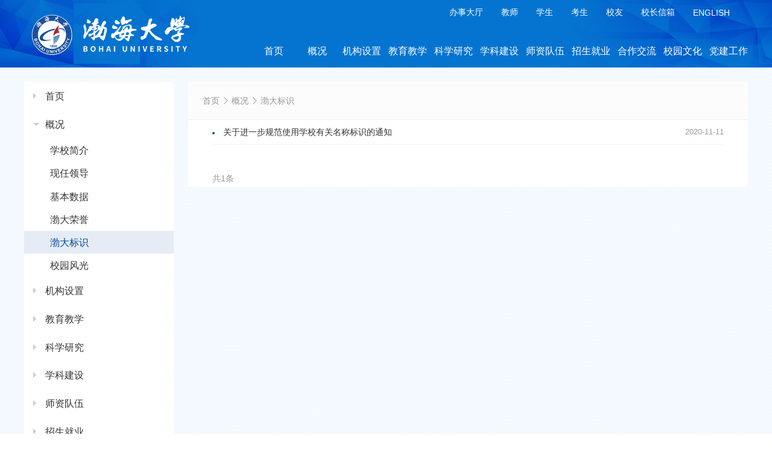

--- FILE ---
content_type: text/html;charset=UTF-8
request_url: https://www.bhu.edu.cn/engine2/general/more?typeId=2613297&appId=292783&wfwfid=138779&pageId=55965&currentBranch=0
body_size: 13054
content:
<!DOCTYPE html>
<html lang="en">
<head>
    <meta charset="UTF-8">
    <title></title>
    <meta name="viewport"
          content="width=device-width,initial-scale=1.0,minimum-scale=1.0,maximum-scale=1.0,user-scalable=0">
    <link href="/assets/css/index_common.css" rel="stylesheet"/>
    <link rel="stylesheet" href="/engine2/assets/js/lib/select2/select2.min-ba5948c0bda0f5f26bd3068ce565deaa.css">
    <link rel="stylesheet" href="/engine2/assets/js/lib/mCustomScrollBar/jquery.mCustomScrollbar-0adac9a7c4f88ad4ac92f8167ac6220b.css">
    <link rel="stylesheet" href="/engine2/assets-admin/layui/css/layui-e9a541ec6cecb6934a8b861475dc1ffc.css">
    <link rel="stylesheet" href="/engine2/assets/style_icomoon/style-10ad6a6a1ff5a2540e2df9e0957350bb.css">
    <link rel="stylesheet" href="/engine2/assets/css/style/noteDetail-ca2a68d93a3bba2598ec70be7c6203fc.css">
    <link rel="stylesheet" href="/engine2/assets/css/style/common-daefe2cb2f4a10d4b053e89207100db2.css">
    <link rel="stylesheet" href="/engine2/assets/css/style/page_header-e86f45666276a7909683464fee107109.css">
    <link rel="stylesheet" href="/engine2/assets/css/more/moreTemp1-35e8f25ad63f921eeace6d94da2ff160.css">
    <script src="/engine2/assets/js/vendor/jquery.min-e13446ff55ff617055f1d5b406d33a9e.js"></script>
    <script src="/engine2/assets-admin/js/vendor/jquery-migrate.min-cbf888990faaf22ff89a3d5910800008.js"></script>
    <!--美化滚动条-->
    <script src="/engine2/assets/js/lib/mCustomScrollBar/jquery.mCustomScrollbar.min-4553d2f20b89d32156de96e5f4cfe435.js"></script>
    <!--select2-->
    <script src="/engine2/assets/js/lib/select2/select2.min-3d550e5ad202d98b1f2544c903d3f877.js"></script>
    
        <link href="/assets/css/common.css" rel="stylesheet"/>
        <link rel="stylesheet" href="/assets/css/index_common.css">
        <link rel="stylesheet" href="/assets/css/common.css">
        <link rel="stylesheet" href="/assets/lib/video/video-js.min.css">
        <script src="/assets/lib/video/video.min.js"></script>
        <script src="/assets/js/common.js"></script>
        <script src="/assets/js/nestElementHandle.js"></script>
        <script>
            var themeColor = "rgb(0, 74, 160)";
            updateColor.init(themeColor);
            delNestSet();
        </script>
    
    <style>
        /*.bg-theme {*/
        /*background: rgb(0, 74, 160)!important;;*/
        /*}*/
        .theme-fore-color {
            color:  rgb(0, 74, 160) !important;;
        }

        .layui-tree-entry:not(.bg-theme-rgba10):hover {
            background: none;
            color:  rgb(0, 74, 160) ;
        }

        .ui-paging li.xl-active {
            background:  rgb(0, 74, 160) !important;;
        }

        .more-type-style1 .layui-tree-entry:not(.bg-theme-rgba10):hover {
            background: none;
            color:  rgb(0, 74, 160) !important;
        }

        .more-type-style2 .layui-tree-entry:not(.bg-theme):hover {
            background: none;
            color:  rgb(0, 74, 160) !important;
        }
        /*!*列表自定义间距*!*/
        .more-list-style1 .list-info-box .list.sm li {
            line-height: 40px;
        }

        .more-list-style1 .list-info-box .list.norm li {
            line-height: 52px;
        }

        .more-list-style1 .list-info-box .list.lg li {
            line-height: 64px;
        }

        .more-list-style1 .list-info-box .list.sm li .left-text {
            font-size: 14px;
        }
        .paging-flex{
            width: auto;
            display: flex;
            flex-direction: column;
            align-items: center;
        }
        .js-list-page  *{
            margin: 0 5px;
            padding: 3px;
            border:1px solid #dedede;
            border-radius: 3px;
        }
        .js-list-page{
            display: flex;
            align-items: center;
        }
        .js-list-page  input{
            width: 30px;
        }
    </style>
</head>
<body>
<!--头部 start-->
<div id="index">
<div class="header-container"><style>
    .editor-page #header {
        top: 48px;
    }

    #header {
        position: fixed !important;
        top: 0;
        left: 0;
        right: 0;
    }

    #header.scroll-header {
        top: 0;
        z-index: 9999;
    }

    .page-header-style7 {
        position: relative;
    }

    .page-header-style7 .logo-box {
        width: 1200px;
        position: absolute;
        top: 0;
        bottom: 0;
        left: 50%;
        -webkit-transform: translateX(-50%);
        -moz-transform: translateX(-50%);
        -ms-transform: translateX(-50%);
        -o-transform: translateX(-50%);
        transform: translateX(-50%);
        /*z-index: 9;*/
    }

    .page-header-style7 .header-container {
        width: 100%;
        position: relative;
    }

    .page-header-style7 .header-nav-list {
        width: 1200px;
        margin: 0 auto;
    }

    .page-header-style7 .img-logo {
        max-height: 100px;
        position: absolute;
        top: 50%;
        /*left: 0;*/
        -webkit-transform: translateY(-50%);
        -moz-transform: translateY(-50%);
        -ms-transform: translateY(-50%);
        -o-transform: translateY(-50%);
        transform: translateY(-50%);
        cursor: pointer;
    }

    .page-header-style7 .header-top {
        text-align: right;
        font-size: 14px;
        padding-top: 12px;
        margin-bottom: 35px;
    }

    .page-header-style7 .header-top .item {
        margin-right: 30px;
        vertical-align: middle;
    }

    .page-header-style7 .header-top .login-box {
        display: inline-block;
        vertical-align: middle;
        cursor: pointer;
    }

    .page-header-style7 .nav-container .item {
        display: inline-block;
        float: left;
        /*头部菜单动态设置 padding 间距  padding-left,padding-right 为设置的一半 !!!!! */
        padding: 10px 6px 0;
    }
    .page-header-style7 .nav-container .item.current,
    .page-header-style7 .nav-container .item:hover {
        background: default;
        color: inherit;
    }
    /*下拉菜单背景、文字颜色设置*/
    .page-header-style7 .nav-container .item .item-list {
        background: rgba(0, 0, 0, .6);
        color: rgba(255, 255, 255, 1);
    }

    .page-header-style7 .nav-container .item .one-nav {
        min-width: 60px;
        text-align: center;
        cursor: pointer;
        font-size: 16px;
    }

    .page-header-style7 .nav-container .item .one-nav:hover {
        font-weight: 600;
    }

    .page-header-style7 .nav-container .item .one-nav.current {
        color: #00A0E9;
    }

    .page-header-style7 .nav-container .item .hover-lang {
        height: 16px;
        width: 60px;
        position: relative;
        overflow: hidden;
        text-align: left;
        opacity: 0;
        margin: 0 auto;
    }

    .page-header-style7 .nav-container .item .hover-lang img {
        display: inline-block;
        position: absolute;
        bottom: 0;
        height: 3px;
    }

    .page-header-style7 .nav-container .item .hover-lang img.left {
        /*width: 100%;*/
        /*font-size: 20px;*/
        /*background-size: cover;*/
        animation: lang-left 2s linear infinite alternate;
        opacity: .5;

    }

    .page-header-style7 .nav-container .item .hover-lang img.right {
        /*width: 100%;*/
        /*font-size: 22px;*/
        /*background-size: cover;*/
        animation: lang-right 3s linear infinite alternate;
        opacity: .8;
    }

    @keyframes lang-left {
        0% {
            right: -60px;
        }
        100% {
            right: -120px;
        }
    }

    @keyframes lang-right {
        0% {
            left: -60px;
        }
        100% {
            left: -0px;
        }
    }

    .page-header-style7 .nav-container {
        max-width: 70%;
    }

    .page-header-style7 .nav-container .item:last-child {
        padding-right: 0;
    }

    .page-header-style7 .nav-container .item:hover .hover-lang {
        opacity: 1;
    }

    .page-header-style7 .nav-container .item:hover .item-list {
        display: block;
    }

    .page-header-style7 .nav-container .item .item-list {
        position: absolute;
        left: 0;
        right: 0;

        display: none;
        border-top: 1px solid #00A0E9;
        z-index: 999;
    }

    .page-header-style7 .nav-container .item .item-list-content {
        width: 1200px;
        margin: 0 auto;
        padding: 35px 0;
        text-align: left;
    }

    .page-header-style7 .nav-container .item .item-list-imgs {
        /*text-align: right;*/
    }

    .page-header-style7 .nav-container .item .item-list-content dl {
        display: inline-block;
        vertical-align: top;
        margin: 0 83px 20px 0;
    }

    .page-header-style7 .nav-container .item .item-list-content dl:last-child {
        margin-right: 0;
    }

    .page-header-style7 .nav-container .item-list-content dt {
        font-size: 16px;
        margin-bottom: 15px;
        color: #00A0E9;
    }

    .page-header-style7 .nav-container .item-list-content dd {
        font-size: 14px;
        margin-bottom: 10px;
        color: inherit;
    }

    .page-header-style7 .nav-container .item-list-content dd:last-child {
        margin-bottom: 0;
    }

    /*图文下拉样式*/
    .page-header-style7 .item-list-content .wrap {
        display: inline-block;
        border: 1px solid #ffffff;
        background: rgba(255, 255, 255, .2);
        margin: 0 14px;
        cursor: pointer;
    }

    .page-header-style7 .item-list-content .wrap .img-box {
        width: 140px;
        height: 237px;
        float: left;

    }

    .page-header-style7 .item-list-content .wrap .img-box img {
        width: 100%;
        height: 100%;
    }

    .page-header-style7 .item-list-content .wrap .r-info {
        float: left;
        width: 225px;
        padding: 40px 20px 20px;
        -webkit-box-sizing: border-box;
        -moz-box-sizing: border-box;
        box-sizing: border-box;
        color: #ffffff;
        text-align: left;
        height: 237px;
        overflow: hidden;
    }

    .page-header-style7 .item-list-content .wrap .title {
        font-size: 16px;
        border-bottom: 1px solid rgba(255, 255, 255, .3);
        padding-bottom: 10px;
        margin-bottom: 10px;
        font-weight: bold;
        color: #00A0E9;
    }

    /*小头部*/

    .page-header-style7.mini-header .img-logo {
        height: 36px;
    }

    .page-header-style7.mini-header .header-top {
        display: none;
    }

    .page-header-style7 .obj-name {
        display: none;
    }

    .page-header-style7 .menu-status {
        display: none;
    }

    @media only screen and (min-width: 1px) and (max-width: 767px) {
        .page-header-style7 .logo-box, .page-header-style7 .header-nav-list {
            width: 100%;
        }

        .page-header-style7 .img-logo {
            max-height: 50px;
            top: 25%;
        }

        .page-header-style7 .header-top .item {
            display: none;
        }

        .page-header-style7 .nav-container {
            float: left;
            display: none;
            max-width: 100%;
        }

        .page-header-style7 .nav-container .item .item-list-content {
            width: 100%;
            padding: 35px 0 35px 10px;
            box-sizing: border-box;
        }

        .page-header-style7.mini-header .img-logo {
            display: none;
        }

        .page-header-style7 .header-top {
            padding: 14px;
            margin-bottom: 0;
        }

        .page-header-style7 .img-logo, .page-header .after-login .user-name, .page-header .after-login .icon-arrow {
            display: none !important;
        }

        .page-header-style7 .menu-status {
            display: block;
            font-size: 18px;
            line-height: 22px;
        }

        .page-header-style7 .obj-name {
            display: block !important;
            max-width: 50%;
            position: absolute;
            top: 14px;
            left: 50%;
            -webkit-transform: translateX(-50%);
            -moz-transform: translateX(-50%);
            -ms-transform: translateX(-50%);
            -o-transform: translateX(-50%);
            transform: translateX(-50%);
            font-size: 16px;
            font-weight: 500;

        }

        .page-header .after-login .user-cover {
            width: 22px;
            height: 22px;
        }

        .page-header .after-login {
            height: auto;
            line-height: 1;
        }

        .page-header .after-login:hover .login-downlist-info {
            display: none;
        }

        .page-header-style7 .nav-container .item {
            padding: 0;
            width: 50%;
        }

        .page-header-style7 .nav-container .item .one-nav {
            overflow: hidden;
            text-overflow: ellipsis;
            white-space: nowrap;
        }
    }
</style>
<div class="page-header page-header-style7  custom-clip bg-scale-style4 bg-repeat-style1 bg-align-style5"
     style="background:url(/engine/upload/engine/2023-07/20230727152059496V.png) no-repeat center center;background-size:100% 100%;;color: rgba(255, 255, 255, 1);">
    <!--mini-header-->
    <!--<div class="logo-box">-->
        <!--<img class="img-logo ui-cursor" th:if="${header.logo != '' && header.index == 1}" th:src="${header.logo}" onclick="window.location.href='/'">-->
        <!--<img class="img-logo" th:if="${header.logo != '' && header.index == 0}" th:src="${header.logo}" >-->
    <!--</div>-->
    <div class="header-container ">
        <div class="header-nav-list clear">
            <img class="img-logo ui-cursor" src="/engine/upload/engine/2023-07/20230727160958298k.png" onclick="window.location.href='/'">
            
            
            <div class="header-top">
                
                <a class="item" href="https://ehall.bhu.edu.cn?pageId=55965&amp;wfwfid=138779&amp;websiteId=43901"
                   target="_blank">办事大厅</a><a class="item" href="https://mh.bhu.edu.cn/engine2/general/3515114/detail?engineInstanceId=483684&amp;typeId=2695458&amp;pageId=55973&amp;websiteId=43901&amp;currentBranch=0&amp;wfwfid=138779"
                   target="_blank">教师</a><a class="item" href="https://mh.bhu.edu.cn/engine2/general/3515113/detail?engineInstanceId=483838&amp;typeId=2695473&amp;pageId=55973&amp;websiteId=43901&amp;currentBranch=0&amp;wfwfid=138779"
                   target="_blank">学生</a><a class="item" href="https://mh.bhu.edu.cn/engine2/general/3515112/detail?engineInstanceId=483839&amp;typeId=2695474&amp;pageId=55973&amp;websiteId=43901&amp;currentBranch=0&amp;wfwfid=138779"
                   target="_blank">考生</a><a class="item" href="https://mh.bhu.edu.cn/engine2/general/3515111/detail?engineInstanceId=483840&amp;typeId=2695475&amp;pageId=55973&amp;websiteId=43901&amp;currentBranch=0&amp;wfwfid=138779"
                   target="_blank">校友</a><a class="item" href="mailto:bhu@bhu.edu.cn?pageId=55965&amp;wfwfid=138779&amp;websiteId=43901"
                   target="_blank">校长信箱</a><a class="item" href="http://www1.bhu.edu.cn/en/?pageId=55965&amp;wfwfid=138779&amp;websiteId=43901&amp;uid=1"
                   target="_blank">ENGLISH</a>
                <span class="menu-status icon-menu fl"></span>
                <span class="obj-name overHidden1">渤海大学</span>
                
            </div>
            <div class="nav-container fr clear">
                <div class="item">
                    <div class="one-nav"><a style="font-size: 16px;"
                                            href="http://www.bhu.edu.cn/page/55965/show?pageId=55965&amp;wfwfid=138779&amp;websiteId=43901"
                                            title="首页"
                                            target="_self">首页</a>
                        <div class="hover-lang">
                            <img src="/engine2/assets/images/style/engine/lang1-9a072539a0b1d11c58e9ca36bdbdbeff.png" class="left" alt="">
                            <img src="/engine2/assets/images/style/engine/lang2-79ef797c4ba9a602e1eed508fcb03371.png" class="right" alt="">
                        </div>
                    </div>
                    <div class="item-list ">
                        <div class="item-list-content clear">
                            <!--全是文字-->
                            <dl>
                                <dt class=""><a
                                        href="http://www.bhu.edu.cn/engine2/general/more?appId=345012&amp;pageId=55965&amp;wfwfid=138779&amp;websiteId=43901&amp;rootAppId="
                                        target="_self">渤大要闻</a>
                                </dt>
                                
                            </dl>
                            <dl>
                                <dt class=""><a
                                        href="http://www.bhu.edu.cn/engine2/general/more?appId=292795&amp;pageId=55965&amp;wfwfid=138779&amp;websiteId=43901&amp;rootAppId="
                                        target="_self">综合资讯</a>
                                </dt>
                                
                            </dl>
                            <dl>
                                <dt class=""><a
                                        href="http://www.bhu.edu.cn/engine2/general/more?appId=293065&amp;pageId=55965&amp;wfwfid=138779&amp;websiteId=43901&amp;rootAppId="
                                        target="_self">通知公告</a>
                                </dt>
                                
                            </dl>
                            <dl>
                                <dt class=""><a
                                        href="https://www.bhu.edu.cn/engine2/general/more?appId=292813&amp;pageId=55965&amp;wfwfid=138779&amp;websiteId=43901&amp;rootAppId="
                                        target="_self">学术动态</a>
                                </dt>
                                
                            </dl>
                            <dl>
                                <dt class=""><a
                                        href="/engine2/general/more?typeId=2613290&amp;appId=292783&amp;wfwfid=138779&amp;pageId=55965&amp;currentBranch=0"
                                        target="_self">招标公告</a>
                                </dt>
                                
                            </dl>
                            <dl>
                                <dt class=""><a
                                        href="/engine2/general/more?typeId=2613291&amp;appId=292783&amp;wfwfid=138779&amp;pageId=55965&amp;currentBranch=0"
                                        target="_self">媒体渤大</a>
                                </dt>
                                
                            </dl>

                            <!--图文样式的-->
                            
                            
                            
                            
                            
                            
                        </div>
                    </div>
                </div>
                <div class="item">
                    <div class="one-nav"><a style="font-size: 16px;"
                                            href="javascript:;"
                                            title="概况"
                                            target="_self">概况</a>
                        <div class="hover-lang">
                            <img src="/engine2/assets/images/style/engine/lang1-9a072539a0b1d11c58e9ca36bdbdbeff.png" class="left" alt="">
                            <img src="/engine2/assets/images/style/engine/lang2-79ef797c4ba9a602e1eed508fcb03371.png" class="right" alt="">
                        </div>
                    </div>
                    <div class="item-list ">
                        <div class="item-list-content clear">
                            <!--全是文字-->
                            <dl>
                                <dt class=""><a
                                        href="/engine2/general/more?typeId=2613293&amp;appId=292783&amp;wfwfid=138779&amp;pageId=55965&amp;currentBranch=0"
                                        target="_self">学校简介</a>
                                </dt>
                                
                            </dl>
                            <dl>
                                <dt class=""><a
                                        href="/engine2/general/more?typeId=2613294&amp;appId=292783&amp;wfwfid=138779&amp;pageId=55965&amp;currentBranch=0"
                                        target="_self">现任领导</a>
                                </dt>
                                
                            </dl>
                            <dl>
                                <dt class=""><a
                                        href="/engine2/general/more?typeId=2613295&amp;appId=292783&amp;wfwfid=138779&amp;pageId=55965&amp;currentBranch=0"
                                        target="_self">基本数据</a>
                                </dt>
                                
                            </dl>
                            <dl>
                                <dt class=""><a
                                        href="http://www.bhu.edu.cn/engine2/general/more?appId=344968&amp;pageId=55965&amp;wfwfid=138779&amp;websiteId=43901&amp;rootAppId="
                                        target="_self">渤大荣誉</a>
                                </dt>
                                
                            </dl>
                            <dl>
                                <dt class=""><a
                                        href="/engine2/general/more?typeId=2613297&amp;appId=292783&amp;wfwfid=138779&amp;pageId=55965&amp;currentBranch=0"
                                        target="_self">渤大标识</a>
                                </dt>
                                
                            </dl>
                            <dl>
                                <dt class=""><a
                                        href="http://www.bhu.edu.cn/engine2/general/more?appId=292811&amp;pageId=55965&amp;wfwfid=138779&amp;websiteId=43901&amp;rootAppId="
                                        target="_self">校园风光</a>
                                </dt>
                                
                            </dl>

                            <!--图文样式的-->
                            
                            
                            
                            
                            
                            
                        </div>
                    </div>
                </div>
                <div class="item">
                    <div class="one-nav"><a style="font-size: 16px;"
                                            href="javascript:;"
                                            title="机构设置"
                                            target="_self">机构设置</a>
                        <div class="hover-lang">
                            <img src="/engine2/assets/images/style/engine/lang1-9a072539a0b1d11c58e9ca36bdbdbeff.png" class="left" alt="">
                            <img src="/engine2/assets/images/style/engine/lang2-79ef797c4ba9a602e1eed508fcb03371.png" class="right" alt="">
                        </div>
                    </div>
                    <div class="item-list ">
                        <div class="item-list-content clear">
                            <!--全是文字-->
                            <dl>
                                <dt class=""><a
                                        href="/engine2/general/more?typeId=2613300&amp;appId=292783&amp;wfwfid=138779&amp;pageId=55965&amp;currentBranch=0"
                                        target="_self">组织机构</a>
                                </dt>
                                
                            </dl>
                            <dl>
                                <dt class=""><a
                                        href="/engine2/general/more?typeId=2613301&amp;appId=292783&amp;wfwfid=138779&amp;pageId=55965&amp;currentBranch=0"
                                        target="_self">教学单位</a>
                                </dt>
                                
                            </dl>

                            <!--图文样式的-->
                            
                            
                        </div>
                    </div>
                </div>
                <div class="item">
                    <div class="one-nav"><a style="font-size: 16px;"
                                            href="javascript:;"
                                            title="教育教学"
                                            target="_self">教育教学</a>
                        <div class="hover-lang">
                            <img src="/engine2/assets/images/style/engine/lang1-9a072539a0b1d11c58e9ca36bdbdbeff.png" class="left" alt="">
                            <img src="/engine2/assets/images/style/engine/lang2-79ef797c4ba9a602e1eed508fcb03371.png" class="right" alt="">
                        </div>
                    </div>
                    <div class="item-list ">
                        <div class="item-list-content clear">
                            <!--全是文字-->
                            <dl>
                                <dt class=""><a
                                        href="https://jwc.bhu.edu.cn?pageId=55965&amp;wfwfid=138779&amp;websiteId=43901"
                                        target="_self">本科生教育</a>
                                </dt>
                                
                            </dl>
                            <dl>
                                <dt class=""><a
                                        href="https://yjsxy.bhu.edu.cn/page/85717/show?pageId=55965&amp;wfwfid=138779&amp;websiteId=43901"
                                        target="_self">研究生教育</a>
                                </dt>
                                
                            </dl>
                            <dl>
                                <dt class=""><a
                                        href="https://www.bhuwsc.com?pageId=55965&amp;wfwfid=138779&amp;websiteId=43901"
                                        target="_self">留学生教育</a>
                                </dt>
                                
                            </dl>
                            <dl>
                                <dt class=""><a
                                        href="https://jxjyxy.bhu.edu.cn?pageId=55965&amp;wfwfid=138779&amp;websiteId=43901"
                                        target="_self">继续教育</a>
                                </dt>
                                
                            </dl>

                            <!--图文样式的-->
                            
                            
                            
                            
                        </div>
                    </div>
                </div>
                <div class="item">
                    <div class="one-nav"><a style="font-size: 16px;"
                                            href="javascript:;"
                                            title="科学研究"
                                            target="_self">科学研究</a>
                        <div class="hover-lang">
                            <img src="/engine2/assets/images/style/engine/lang1-9a072539a0b1d11c58e9ca36bdbdbeff.png" class="left" alt="">
                            <img src="/engine2/assets/images/style/engine/lang2-79ef797c4ba9a602e1eed508fcb03371.png" class="right" alt="">
                        </div>
                    </div>
                    <div class="item-list ">
                        <div class="item-list-content clear">
                            <!--全是文字-->
                            <dl>
                                <dt class=""><a
                                        href="http://kjc.bhu.edu.cn/engine2/general/more?typeId=2988659&amp;appId=506345&amp;wfwfid=138779&amp;pageId=85787&amp;currentBranch=1&amp;websiteId=43901"
                                        target="_self">科研平台</a>
                                </dt>
                                
                            </dl>
                            <dl>
                                <dt class=""><a
                                        href="http://kjc.bhu.edu.cn/engine2/general/more?typeId=2985454&amp;appId=506345&amp;wfwfid=138779&amp;pageId=85787&amp;currentBranch=1&amp;websiteId=43901"
                                        target="_self">科研成果</a>
                                </dt>
                                
                            </dl>
                            <dl>
                                <dt class=""><a
                                        href="https://kjc.bhu.edu.cn/engine2/general/more?typeId=2988678&amp;appId=506345&amp;wfwfid=138779&amp;pageId=85787&amp;currentBranch=1&amp;websiteId=43901"
                                        target="_self">社会服务</a>
                                </dt>
                                
                            </dl>
                            <dl>
                                <dt class=""><a
                                        href="https://kjc.bhu.edu.cn/engine2/general/more?appId=506467&amp;pageId=85787&amp;wfwfid=138779&amp;websiteId=63149&amp;rootAppId="
                                        target="_self">科研政策</a>
                                </dt>
                                
                            </dl>
                            <dl>
                                <dt class=""><a
                                        href="https://bhdxxb.bhu.edu.cn?pageId=55965&amp;wfwfid=138779&amp;websiteId=43901"
                                        target="_self">学术期刊</a>
                                </dt>
                                
                            </dl>

                            <!--图文样式的-->
                            
                            
                            
                            
                            
                        </div>
                    </div>
                </div>
                <div class="item">
                    <div class="one-nav"><a style="font-size: 16px;"
                                            href="https://xkjsyghc.bhu.edu.cn?pageId=55965&amp;wfwfid=138779&amp;websiteId=43901"
                                            title="学科建设"
                                            target="_self">学科建设</a>
                        <div class="hover-lang">
                            <img src="/engine2/assets/images/style/engine/lang1-9a072539a0b1d11c58e9ca36bdbdbeff.png" class="left" alt="">
                            <img src="/engine2/assets/images/style/engine/lang2-79ef797c4ba9a602e1eed508fcb03371.png" class="right" alt="">
                        </div>
                    </div>
                    <div class="item-list ">
                        <div class="item-list-content clear">
                            <!--全是文字-->
                            <dl>
                                <dt class=""><a
                                        href="https://xkjsyghc.bhu.edu.cn/engine2/general/more?typeId=2989318&amp;appId=506361&amp;wfwfid=138779&amp;pageId=85795&amp;currentBranch=1&amp;websiteId=43901"
                                        target="_self">一级学科</a>
                                </dt>
                                
                            </dl>
                            <dl>
                                <dt class=""><a
                                        href="https://xkjsyghc.bhu.edu.cn/engine2/general/more?typeId=2989318&amp;appId=506361&amp;wfwfid=138779&amp;pageId=85795&amp;currentBranch=1&amp;websiteId=43901"
                                        target="_self">专业硕士</a>
                                </dt>
                                
                            </dl>
                            <dl>
                                <dt class=""><a
                                        href="https://xkjsyghc.bhu.edu.cn/engine2/general/more?typeId=2989318&amp;appId=506361&amp;wfwfid=138779&amp;pageId=85795&amp;currentBranch=1&amp;websiteId=43901"
                                        target="_self">省一流学科</a>
                                </dt>
                                
                            </dl>

                            <!--图文样式的-->
                            
                            
                            
                        </div>
                    </div>
                </div>
                <div class="item">
                    <div class="one-nav"><a style="font-size: 16px;"
                                            href="javascript:;"
                                            title="师资队伍"
                                            target="_self">师资队伍</a>
                        <div class="hover-lang">
                            <img src="/engine2/assets/images/style/engine/lang1-9a072539a0b1d11c58e9ca36bdbdbeff.png" class="left" alt="">
                            <img src="/engine2/assets/images/style/engine/lang2-79ef797c4ba9a602e1eed508fcb03371.png" class="right" alt="">
                        </div>
                    </div>
                    <div class="item-list ">
                        <div class="item-list-content clear">
                            <!--全是文字-->
                            <dl>
                                <dt class=""><a
                                        href="http://rczp.bhu.edu.cn?pageId=55965&amp;wfwfid=138779&amp;websiteId=43901"
                                        target="_self">人才招聘</a>
                                </dt>
                                
                            </dl>

                            <!--图文样式的-->
                            
                        </div>
                    </div>
                </div>
                <div class="item">
                    <div class="one-nav"><a style="font-size: 16px;"
                                            href="javascript:;"
                                            title="招生就业"
                                            target="_self">招生就业</a>
                        <div class="hover-lang">
                            <img src="/engine2/assets/images/style/engine/lang1-9a072539a0b1d11c58e9ca36bdbdbeff.png" class="left" alt="">
                            <img src="/engine2/assets/images/style/engine/lang2-79ef797c4ba9a602e1eed508fcb03371.png" class="right" alt="">
                        </div>
                    </div>
                    <div class="item-list ">
                        <div class="item-list-content clear">
                            <!--全是文字-->
                            <dl>
                                <dt class=""><a
                                        href="https://yjszsxxw.bhu.edu.cn/page/85721/show?pageId=55965&amp;wfwfid=138779&amp;websiteId=43901"
                                        target="_self">研究生招生</a>
                                </dt>
                                
                            </dl>
                            <dl>
                                <dt class=""><a
                                        href="https://zsxx.bhu.edu.cn?pageId=55965&amp;wfwfid=138779&amp;websiteId=43901"
                                        target="_self">本科招生</a>
                                </dt>
                                
                            </dl>
                            <dl>
                                <dt class=""><a
                                        href="http://www.bhuwsc.com/channels/3.html?pageId=55965&amp;wfwfid=138779&amp;websiteId=43901"
                                        target="_self">留学生招生</a>
                                </dt>
                                
                            </dl>
                            <dl>
                                <dt class=""><a
                                        href="https://jxjyxy.bhu.edu.cn?pageId=55965&amp;wfwfid=138779&amp;websiteId=43901"
                                        target="_self">继续教育招生</a>
                                </dt>
                                
                            </dl>
                            <dl>
                                <dt class=""><a
                                        href="https://jy.bhu.edu.cn?pageId=55965&amp;wfwfid=138779&amp;websiteId=43901"
                                        target="_self">就业信息网</a>
                                </dt>
                                
                            </dl>

                            <!--图文样式的-->
                            
                            
                            
                            
                            
                        </div>
                    </div>
                </div>
                <div class="item">
                    <div class="one-nav"><a style="font-size: 16px;"
                                            href="javascript:;"
                                            title="合作交流"
                                            target="_self">合作交流</a>
                        <div class="hover-lang">
                            <img src="/engine2/assets/images/style/engine/lang1-9a072539a0b1d11c58e9ca36bdbdbeff.png" class="left" alt="">
                            <img src="/engine2/assets/images/style/engine/lang2-79ef797c4ba9a602e1eed508fcb03371.png" class="right" alt="">
                        </div>
                    </div>
                    <div class="item-list ">
                        <div class="item-list-content clear">
                            <!--全是文字-->
                            <dl>
                                <dt class=""><a
                                        href="http://www.bhuwsc.com/channels/28.html?pageId=55965&amp;wfwfid=138779&amp;websiteId=43901"
                                        target="_self">孔子学院</a>
                                </dt>
                                
                            </dl>
                            <dl>
                                <dt class=""><a
                                        href="http://www.bhuwsc.com/channels/5.html?pageId=55965&amp;wfwfid=138779&amp;websiteId=43901"
                                        target="_self">留学生</a>
                                </dt>
                                
                            </dl>
                            <dl>
                                <dt class=""><a
                                        href="https://shhzc.bhu.edu.cn?pageId=55965&amp;wfwfid=138779&amp;websiteId=43901"
                                        target="_self">社会合作</a>
                                </dt>
                                
                            </dl>

                            <!--图文样式的-->
                            
                            
                            
                        </div>
                    </div>
                </div>
                <div class="item">
                    <div class="one-nav"><a style="font-size: 16px;"
                                            href="javascript:;"
                                            title="校园文化"
                                            target="_self">校园文化</a>
                        <div class="hover-lang">
                            <img src="/engine2/assets/images/style/engine/lang1-9a072539a0b1d11c58e9ca36bdbdbeff.png" class="left" alt="">
                            <img src="/engine2/assets/images/style/engine/lang2-79ef797c4ba9a602e1eed508fcb03371.png" class="right" alt="">
                        </div>
                    </div>
                    <div class="item-list ">
                        <div class="item-list-content clear">
                            <!--全是文字-->
                            <dl>
                                <dt class=""><a
                                        href="https://www3.bhu.edu.cn/page/depart/tw/gqt/list/?1_1.html"
                                        target="_self">学生活动</a>
                                </dt>
                                
                            </dl>
                            <dl>
                                <dt class=""><a
                                        href="https://www3.bhu.edu.cn/page/depart/xlzx/"
                                        target="_self">心晴驿站</a>
                                </dt>
                                
                            </dl>

                            <!--图文样式的-->
                            
                            
                        </div>
                    </div>
                </div>
                <div class="item">
                    <div class="one-nav"><a style="font-size: 16px;"
                                            href="javascript:;"
                                            title="党建工作"
                                            target="_self">党建工作</a>
                        <div class="hover-lang">
                            <img src="/engine2/assets/images/style/engine/lang1-9a072539a0b1d11c58e9ca36bdbdbeff.png" class="left" alt="">
                            <img src="/engine2/assets/images/style/engine/lang2-79ef797c4ba9a602e1eed508fcb03371.png" class="right" alt="">
                        </div>
                    </div>
                    <div class="item-list ">
                        <div class="item-list-content clear">
                            <!--全是文字-->
                            <dl>
                                <dt class=""><a
                                        href="javascript:;"
                                        target="_self">党史学习教育</a>
                                </dt>
                                
                            </dl>
                            <dl>
                                <dt class=""><a
                                        href="https://www1.bhu.edu.cn/newsgl/page/lxyz/?pageId=55965&amp;wfwfid=138779&amp;websiteId=43901"
                                        target="_self">两学一做</a>
                                </dt>
                                
                            </dl>
                            <dl>
                                <dt class=""><a
                                        href="javascript:;"
                                        target="_self">思政工作网</a>
                                </dt>
                                
                            </dl>

                            <!--图文样式的-->
                            
                            
                            
                        </div>
                    </div>
                </div>
            </div>
        </div>
    </div>

</div>

<p style="display: none" id="p_login"></p>
<p style="display: none" id="p_logout"></p>
<p style="display: none" id="p_regist"></p>

<p style="display: none" id="p_person_space">1</p>
<p style="display: none" id="mirrorFlag">0</p>
<p style="1" id="loginData" fontSize="16" loginColor="default"/>
<p style="display: none" id="globalType" >zh</p>
<script src="/engine2/assets/js/header/header-engine-f2a9fb08aba3a3dc05b6239593e23d96.js"></script>

<script>
    var pageHeaderTemp7 = {
        init: function () {
            $(document).scroll(function () {
                var scroH = $(document).scrollTop();
                var viewH = $(window).height();

                if (scroH > 0) {
                    $('#header').addClass('scroll-header');
                    $('.page-header-style7').addClass('mini-header');
                } else {
                    $('#header').removeClass('scroll-header');
                    $('.page-header-style7').removeClass('mini-header');
                }
            });

            $('.page-header-style7 .menu-status').click(function () {
                $(this).toggleClass('icon-del-thin');
                $(this).toggleClass('icon-menu');
                $(this).parents('.page-header-style7').find('.nav-container').toggle();
            })

        },
    }

    pageHeaderTemp7.init();


</script>
<script>
    var searchUrl = '';
    var searchSw = '';

</script>
</body>
</html>
</div>
</div>
<!--头部 end-->

<!-- 新增的图片 start -->
<div class="more-detail-img">
    <img id="top-img-url" alt="">
</div>
<!-- 新增的图片 end -->

<!--中间内容区域 start-->
<div class="page-more-container clear" id="middle-container">
    <!--分类在左边:type-left;分类在顶部:type-top-->
    <div class="js-type-box layout-type type-left" style="width: 248px; min-height: 1px;"></div>
    
    <!--分类在顶上：w-1200；分类在左右：w-1000-->
    <div id="contentDiv" class="layout-content w-1000">
        <!--面包屑和搜索框-->
        <div class="top-box top-box-crumbs clear">
<!--             th:style="${(engineInstance.crumbs != null && engineInstance.crumbs) || !#strings.isEmpty(engineInstance.moreListSwitchStyle) || (generalDataId == null && moreShowSearch && (source eq 1 || engineExternal != null)) ?'display:none':''}">-->
            <span class="icon-menu app-type-in"></span>
            <!--面包屑 start-->
            <div class="breadcrumb-box fl" id="crumbs-container"></div>
            <!--面包屑 end-->
            <div class="option-container fr">
                
                <div class="status-box">
                    
                    
                </div>
            </div>
        </div>
        <!--动态加载列表内容-->
        <div class="js-list-box" id="type-detail-container">
            <!--详情、列表、详情+列表内容-->
        </div>
    </div>
    <!-- iframe内容展示 -->
    <div id="iframeDiv" class="layout-content w-1000" style="display: none;">
        <iframe id="iframeBox" class="conten-iframe-box" src="#" frameborder="0"></iframe>
    </div>
    <!--分类在右边-->
    
</div>
<!--中间内容区域 end-->
<!--底部start-->
<div class="footer-container" style="position: relative"><style>
    #footer {
        z-index: 101 !important;
    }
    
    .page-footer-style10 {
    }

    .page-footer-style10 .w-content {
        width: 1200px;
        margin: 0 auto;
        -webkit-box-sizing: border-box;
        -moz-box-sizing: border-box;
        box-sizing: border-box;
    }

    .page-footer-style10 .item-list {
        font-size: 0;
        padding: 16px 0 12px;
    }

    .page-footer-style10 .item {
        display: inline-block;
        width: 33.3%;
        vertical-align: top;
        font-size: 14px;
    }

    .page-footer-style10 .item .item-title {
        font-size: 15px;
        font-weight: 500;
        margin-bottom: 16px;
    }

    .page-footer-style10 .item .hint {
        font-size: 14px;
        line-height: 20px;
        margin-bottom: 8px;
    }

    .page-footer-style10 .item .hint:last-child {
        margin-bottom: 0;
    }

    .page-footer-style10 .item .code-box {
        font-size: 0;
    }

    .page-footer-style10 .item .code-box .item-code {
        display: inline-block;
        vertical-align: top;
        width: 72px;
        margin-right: 16px;
        margin-bottom: 8px;
        position: relative;
    }

    .page-footer-style10 .item .code-box .img-big {
        position: absolute;
        top: -180px;
        left: 50%;
        margin-left: -80px;
    }

    .page-footer-style10 .item .code-box .img-big .img-big-src {
        width: 160px;
        height: 160px;
    }

    .page-footer-style10 .item .item-code .img-box {
        width: 72px;
        height: 72px;
    }

    .page-footer-style10 .item .item-code .img-box img {
        width: 100%;
        height: 100%;
        cursor: pointer;
    }

    .page-footer-style10 .item .item-code .txt {
        font-size: 14px;
        margin-top: 8px;
        text-align: center;
        overflow: hidden;
        text-overflow: ellipsis;
        display: -webkit-box;
        -webkit-line-clamp: 2;
        -webkit-box-orient: vertical;
    }

    .page-footer-style10 .item .href-list > a {
        display: inline-block;
        font-size: 14px;
        line-height: 20px;
        margin-right: 24px;
        margin-bottom: 8px;

    }

    .page-footer-style10 .item .href-list > a:hover {
        font-weight: bold;
    }

    .page-footer-style10 .btm-info {
        border-top: 1px solid rgba(255, 255, 255, .05);
        padding: 16px 0;
        font-size: 12px;
    }

    .page-footer-style10 .btm-info > span,
    .page-footer-style10 .btm-info > a {
        margin-right: 24px;
    }

    .page-footer-style10 .btm-info img.icon {
        margin-right: 6px;
        vertical-align: middle;
        width: 20px;
        height: 20px;
    }

    .zoom-bg {
        width: 100%;
        height: 100%;
        background: rgba(0, 0, 0, .5);
        position: absolute;
        left: 0;
        top: 0;
        z-index: 9998;
    }

    .zoom-bg > img {
        width: 344px;
        height: 344px;
        position: absolute;
        left: 50%;
        top: 50%;
        z-index: 9999;
        transform: translate(-50%, -50%);
    }

    @media only screen and (min-width: 1px) and (max-width: 767px) {
        .page-footer-style10 .w-content {
            width: 100%;
            padding: 16px;
        }

        .page-footer-style10 .item-list {
            padding: 0;

        }

        .page-footer-style10 .item {
            width: 100%;
            margin-bottom: 16px;
        }

        .page-footer-style10 .btm-info > span,
        .page-footer-style10 .btm-info > a {
            display: inline-block;
        }
    }
    h1, h2, h3, h4, h5, h6{
        font-size: 14px;
    }
</style>
<div class="page-footer-style10 custom-clip bg-scale-style4 bg-repeat-style1 bg-align-style1"
     style="background: rgba(1, 60, 128, 1) ;font-family:&quot;Microsoft YaHei&quot;, &quot;Helvetica Neue&quot;, &quot;PingFang SC&quot;, sans-serif;">
    <div class="w-content"
         style="color: rgba(255, 255, 255, 1)">
        <div class="clear item-list">
            
            
                <div class="item">
                    <div class="item-title">办公指引</div>
                    <div class="hint">
                        <span>渤海大学 电话：</span>
                        <span>0086-416-3400015</span>
                    </div>
                    <div class="hint">
                        <span>技术支持：</span>
                        <span>党委宣传部</span>
                    </div>
                    <div class="hint">
                        <span>松山校区：</span>
                        <span>锦州市松山新区科技路19号</span>
                    </div>
                    <div class="hint">
                        <span>滨海校区：</span>
                        <span>锦州经济技术开发区（滨海新区） 金山大街20号</span>
                    </div>
                </div>
            
            <div class="item">
                <div class="item-title">扫码关注</div>
                <div class="code-box">
                    <div class="item-code">
                        <div class="img-box">
                            <img class="js-zoom-img" src="/engine/upload/engine/2021-05/20210514012332968P.png" data-path="/engine/upload/engine/2021-05/20210514012332968P.png" alt=""
                                 onmouseenter="bottomTemp10.showPic(this)" onmouseleave="bottomTemp10.cleanPic(this)">
                        </div>
                        <p class="txt">微博</p>
                    </div>
                    <div class="item-code">
                        <div class="img-box">
                            <img class="js-zoom-img" src="/engine/upload/engine/2021-05/20210514012343711P.png" data-path="/engine/upload/engine/2021-05/20210514012343711P.png" alt=""
                                 onmouseenter="bottomTemp10.showPic(this)" onmouseleave="bottomTemp10.cleanPic(this)">
                        </div>
                        <p class="txt">微信</p>
                    </div>
                    <div class="item-code">
                        <div class="img-box">
                            <img class="js-zoom-img" src="/engine/upload/engine/2021-05/20210525104054633g.png" data-path="/engine/upload/engine/2021-05/20210525104054633g.png" alt=""
                                 onmouseenter="bottomTemp10.showPic(this)" onmouseleave="bottomTemp10.cleanPic(this)">
                        </div>
                        <p class="txt">视频号</p>
                    </div>
                    <div class="item-code">
                        <div class="img-box">
                            <img class="js-zoom-img" src="/engine/upload/engine/2021-05/20210525104040134K.png" data-path="/engine/upload/engine/2021-05/20210525104040134K.png" alt=""
                                 onmouseenter="bottomTemp10.showPic(this)" onmouseleave="bottomTemp10.cleanPic(this)">
                        </div>
                        <p class="txt">抖音号</p>
                    </div>
                </div>
            </div>
            
                <div class="item">
                    <div class="modular">
                        <h2 class="item-title">友情链接</h2>
                        
                            <div class="href-list">
                                <a href="http://www.moe.gov.cn/"
                                   target="_blank">中华人民共和国教育部</a><a href="http://www.most.gov.cn"
                                   target="_blank">中华人民共和国科学技术部</a><a href="http://www.nosta.gov.cn/web/index.aspx"
                                   target="_blank">国家科学技术奖励工作办公室</a><a href="http://www.nopss.gov.cn"
                                   target="_blank">全国哲学社会科学工作办公室</a><a href="http://www.nsfc.gov.cn"
                                   target="_blank">国家自然科学基金委员会</a><a href="http://jyt.ln.gov.cn/"
                                   target="_blank">辽宁省教育厅</a><a href="http://kjt.ln.gov.cn"
                                   target="_blank">辽宁省科学技术厅</a><a href="http://www.stuln.com"
                                   target="_blank">辽宁大学生在线联盟</a>
<!--                                <div class="href-list"-->
<!--                                     th:if="${linkType.footerLinkList != null || #lists.size(linkType.footerLinkList)  &gt; 0}">-->
<!--                                    <a th:each="link : ${linkType.footerLinkList}" th:href="${link.link}"-->
<!--                                       th:utext="${link.name}" target="_blank"></a>-->
<!--                                </div>-->
                            </div>
                        
                    </div>
                </div>
            
            
        </div>
        <div class="btm-info">
            <a href="javascript:">
                
                <span>Bohai University Copyright</span>
            </a><a href="mailto:webmaster@bhu.edu.cn"
               target="_blank">
                
                <span>E-mail:webmaster@bhu.edu.cn</span>
            </a><a href="https://beian.miit.gov.cn/"
               target="_blank">
                
                <span>辽ICP备06006661号-1</span>
            </a><a href="https://www.beian.gov.cn/portal/registerSystemInfo?recordcode=21078302000027"
               target="_blank">
                
                <span>辽公网安备 21078302000027 号</span>
            </a><a href="https://www.bhu.edu.cn/engine2/general/3514434/detail?engineInstanceId=483786&amp;typeId=2695470&amp;pageId=55965&amp;websiteId=43901&amp;currentBranch=0"
               target="_blank">
                
                <span>2022-2023学年本科教学质量报告</span>
            </a>
            <span><span class="changeLanguage">总访问量：</span><span
                    data-name="footer-total-visit-1769598316592710582579">--</span></span>
            
            <span><span class="changeLanguage">今日访问量：</span><span
                    data-name="footer-today-visit-1769598316592710582579">--</span></span>
            
            
            
            
        </div>
    </div>
</div>

<script src="/engine2/assets/js/style/common-61fb40b244af41bcd917ffe87edce5f4.js"></script>
<script>
    var domain = "\/\/www.bhu.edu.cn";
    var pageId = 55965;
    var footer = {"id":45315,"wfwfid":null,"pageId":55965,"indexStyle":10,"backgroudType":0,"backgroudColor":"rgba(1, 60, 128, 1)","backgroudImgUrl":"","logoUrl":"\/engine2\/upload\/engine\/2020-11\/20201128110807599E.png","displayTotalVisits":true,"displayMonthVisits":false,"displayDayVisits":true,"displayUserVisits":false,"displayIp":false,"isDemo":false,"fontColor":"rgba(255, 255, 255, 1)","displayWebsiteVisits":false,"fontType":null,"originId":null,"cropMode":"bg-scale-style4 bg-repeat-style1 bg-align-style1","displayRunDates":false,"displayAvg":false,"displayStartTime":false};
    var language = "zh";
    var languageData= loadLanguage(language,"footer");
    var bottomTemp10 = {
        init: function (ele) {

        },
        showPic: function (obj) {
            var path = $(obj)[0].src;
            console.log(path)
            var htmlEle = '<div class="img-big">' +
                ' <img class="img-big-src" src="' + path + '">' +
                '  </div>';
            $(obj).parents(".item-code").append(htmlEle);
        },
        cleanPic: function (obj) {
            $(obj).parents(".item-code").find(".img-big").remove();
        }
    }

    if(footer.displayTotalVisits || footer.displayMonthVisits || footer.displayDayVisits || footer.displayUserVisits
        || footer.displayRunDates || footer.displayAvg || footer.displayStartTime){
        var url = domain + "/pv/" + 55965 + "/page";
        if (footer.displayWebsiteVisits){
            url += "?all=1";
        }
        $.get(url, function (data) {
            if (data.code == 1) {
                var todayVisits = data.data.today;
                var currentMonthPv = data.data.currentMonthPv;
                var totalVisits = data.data.history;
                var uv = data.data.uv;
                var runDates = data.data.runDates;
                var avg = data.data.avg;
                var startTime = data.data.startTime;
                $("span[data-name='footer-total-visit-" + "1769598316592710582579" + "']").html(totalVisits);
                $("span[data-name='footer-month-visit-" + "1769598316592710582579" + "']").html(currentMonthPv);
                $("span[data-name='footer-today-visit-" + "1769598316592710582579" + "']").html(todayVisits);
                $("span[data-name='footer-user-visit-" + "1769598316592710582579" + "']").html(uv);
                $("span[data-name='footer-run-dates-" + "1769598316592710582579" + "']").html(runDates);
                $("span[data-name='footer-avg-" + "1769598316592710582579" + "']").html(avg);
                $("span[data-name='footer-start-time-" + "1769598316592710582579" + "']").html(startTime);
                if (language !== "zh"){
                    $(".changeLanguage").each(function(){
                        var replace = loadLanguage2(languageData,$(this).text());
                        if (replace !== undefined && replace !== ""){
                            $(this).text(replace)
                        }

                    });
                }
            } else {
                console.log("根据pageId:" + 55965 + "获取访问量失败");
            }
        }).fail(function () {
            console.log("根据pageId:" + 55965 + "获取访问量失败");
        });
    }

    function engineInitCallback(ele) {
        bottomTemp10.init(ele);
        return bottomTemp10;
    }
</script>
</div>
<!--底部end-->
<!--富文本编辑器start-->
<!-- 笔记编辑器 -->

    <script src="/engine2/assets/editor-mirror/ueditor4thirdparty/rich.text.util-cd923532a46e46e72b355541deb50060.js"></script>
    

<!--音视频播放-start-->

    
        <link rel="stylesheet" href="/engine2/assets/editor-mirror/ueditor4thirdparty/themes/richtext_detail-7be1b583e0e56cf07b31c27e1092e52a.css">
        <!--&lt;!&ndash;音视频播放-start&ndash;&gt;-->
        <script type="text/javascript" src="/engine2/assets/editor-mirror/ueditor4thirdparty/medisPlugins/easydialog.min-3cb35dda3454b8927d64c750f6d6bb04.js"></script>
        <script type="text/javascript" src="/engine2/assets/editor-mirror/ueditor4thirdparty/medisPlugins/ckplayer-af4d56e210fc830fb6631c41193eaaa2.js"></script>
        <link rel="stylesheet" type="text/css" href="/engine2/assets/editor-mirror/ueditor4thirdparty/medisPlugins/smusic-6ca3ba4a0bb436928b0db93c71ba878a.css" />
        <script type="text/javascript" src="/engine2/assets/editor-mirror/ueditor4thirdparty/medisPlugins/smusic-eabca420a8bbab5ac464260d5838f9e1.js"></script>
        <link rel="stylesheet" type="text/css" href="/engine2/assets/editor-mirror/ueditor4thirdparty/medisPlugins/media-a6f0494e837dcf8c4c8698ae7bb15b50.css" />
        <script type="text/javascript" src="/engine2/assets/editor-mirror/ueditor4thirdparty/medisPlugins/media-6a7d16ef3ad75faa34afaacf809d9171.js" />
        <script src="/engine2/assets/editor-mirror/ueditor4thirdparty/attachment_listener-f51b7f503f7fdefdf0f5105e3093836d.js"></script>
        <!--<script th:src="@{/assets/editor-mirror/CXJSBridge.js}"></script>-->
        <script>
            if(navigator.userAgent.match(/Mobile/i) || navigator.userAgent.match(/iPhone/i)|| navigator.userAgent.match(/Android/i)) {
                document.writeln('<script th:src="@{/assets/editor-mirror/CXJSBridge.js}"><\/script>')
            } else {
            }
        </script>
    

    



<!-- 视频播放容器 -->
<div id="videoDiv">
    <span class="videoCloseBtn"></span>
    <div id="video"></div>
</div>
<!-- 音频播放容器 -->
<div id="audioDiv" style="z-index: 9000">
    <div class="headBar"><span class="audioCloseBtn"></span></div>
    <div class="grid-music-container f-usn">
        <div class="m-music-play-wrap">
            <div class="u-cover"></div>
            <div class="m-now-info">
                <h1 class="u-music-title"><strong></strong></h1>

                <div class="m-now-controls">
                    <div class="startTime">00:00&nbsp;&nbsp;</div>
                    <div class="u-control u-process ">
                        <div class="old-bar"></div>
                        <span class="buffer-process"></span>
                        <span class="current-bar"></span>
                        <span class="current-process"></span>
                    </div>
                    <div class="u-control u-time">00:00</div>

                    <div class="u-control u-volume new-volume">
                        <div class="volume">
	                                <span class="volume-event">
	                                    <div class="volume-process" data-volume="0.50"></div>
	                                    <span class="volume-current"></span>
	                                    <span class="volume-bar"></span>
	                                </span>
                            <a class="volume-control"></a>
                        </div>
                    </div>
                    <div class="m-play-controls">
                        <div class="musicOrder">
                            <a class="u-play-btn mode mode-list  " title="列表循环"></a>
                            <!-- <a class="u-play-btn mode mode-random  " title="随机播放"></a>
                            <a class="u-play-btn mode mode-single " title="单曲循环"></a>  -->
                        </div>
                        <a class="u-play-btn prev" title="上一曲"></a>
                        <a class="u-play-btn ctrl-play play" title="暂停"></a>
                        <a class="u-play-btn next" title="下一曲"></a>
                    </div>
                </div>
            </div>

            <div class="f-cb">&nbsp;</div>
            <div class="m-music-list-wrap"></div>
            <div class="m-music-lyric-wrap">
                <div class="inner">
                    <ul class="js-music-lyric-content">
                        <li class="eof">暂无歌词...</li>
                    </ul>
                </div>
            </div>
        </div>
    </div>
</div>
<!--音视频播放-end-->
<!--富文本编辑器end-->
<script src="/engine2/assets/js/lib/xlPaging-324a94859679549667b744160d9f491e.js"></script>
<script src="/engine2/assets-admin/layui/layui-bbe1f89844251d97f74a0a3c11dd9667.js"></script>

<!--图片裁剪-->
<script src="/assets/lib/jqthumb.min.js"></script>
<!--公共js-->
<script src="/assets/js/common.js"></script>
<script src="/engine2/assets/js/style/common-61fb40b244af41bcd917ffe87edce5f4.js"></script>
<script src="/engine2/assets/js/vue-f121238864e2a9ff7e97bf60b159feb0.js"></script>
<script src="/engine2/js/app.util-78cd9185ae8d73303cfa50812701c07d.js"></script>
<script src="/engine2/assets/js/lib/jquery.pagination-56de851ab076eefa59161f33fee343a1.js"></script>


    
        <script type="text/javascript" src="/assets/plugs/ztjyzt.js?v=20230517"></script>
    


<script>
    var ctx = "/engine2/".replace(/\/$/, "");
    RichTextUitl.loadDetailPageProfile();
</script>
<script>
    var themeColor = "rgb(0, 74, 160)";
    var typeId = "2613297";
    var generalDataId = null;
    var typeUrl = ctx + "/general/more/type";
    var engineInstance = {"id":424986,"appId":292783,"wfwfid":138779,"name":"","type":"general","generalType":"graphic","more":true,"header":true,"indexStyle":1,"moreStyle":1,"source":1,"dataUrl":null,"sign":null,"key":null,"backgroudType":0,"backgroudColor":"","backgroudImgUrl":"","fontColor":"","borderColor":"","moreSource":1,"moreUrl":null,"moreListSwitchStyle":null,"showType":false,"rowShowNum":null,"moreShowSearch":false,"createUser":1,"createTime":"2021-03-08T09:31:06.000+08:00","updateTime":"2025-09-01T16:30:17.000+08:00","borderRadius":false,"dataCenterContentId":null,"personalData":false,"switchSpeed":3,"dataAudit":0,"tranStatus":0,"showAll":false,"showPopup":null,"enginePopup":null,"indexShowNum":null,"roll":false,"rollDirection":null,"rollSpeed":null,"position":2,"classifyType":1,"classifyStyle":1,"dz":0,"showNavigation":true,"listPageColor":"","detailFontType":null,"detailFontSize":24,"listBgImg":"\/engine\/upload\/engine\/2021-05\/20210526103154997z.png","listBgStyle":1,"detailShow":"100000","crumbs":true,"mhide":false,"oldGeneralType":null,"subTitle":null,"moreTitle":null,"addDatasStatus":1,"styleId":null,"engineAppStr":null,"searchText":null,"dataBackground":null,"dataCurrentBackground":null,"tableSpacingType":1,"contentLayout":1,"websiteId":43901,"pageId":55965,"appSource":1,"dataSort":1,"typeSort":0,"sameOriginAppId":null,"originTypeId":null,"morePageSize":20,"checkIp":0,"naviFontStyle":"","basicSettingAudit":0,"detailTitleColor":"","searchBgImg":null,"searchBoxBgImg":null,"divBorderRadius":0,"outerDesUrl":"","dataTitleFontStyle":null,"originEngineInstanceId":null,"cropMode":"","fullscreenHeight":0,"outer":false,"joinClassify":true};
    var appName = "";
    var appUrl = "\/application\/292783\/more?wfwfid=138779\u0026websiteId=1\u0026pageId=55965";
    var engineInstanceId = 424986;
    var switchStyle = false;
    var appId = 292783;
    var showNavigation = true;
    var engineExternal = null;
    var moreShowSearch = false;
    var source = 1;
    var switch1 = null;
    var switch2 = null;
    if (app.isEmpty(showNavigation)) {
        showNavigation = false;
    }
    var params = {
        aid: null,
        appId: appId,
        engineInstanceId: engineInstanceId,
        pageId: 55965,
        websiteId: 1,
        wfwfid: 138779,
        hideTop: false,
        typeId: typeId,
        dataId: null,
        sw: null,
        currentBranch: 0,
        originTypeId:null,
        rootAppId:null
    };
    loadTypePage(typeUrl, params);
    app.listDetailBgSetting(engineInstance);
    if ((engineInstance.crumbs != null && engineInstance.crumbs) || (switch1!=null && switch2!=null) || (app.isEmpty(generalDataId) && moreShowSearch && (source == 1 || engineExternal != null))){
        $('.top-box-crumbs').show();
        if ((switch1!=null && switch2!=null)){
            $('.status-box').show();
            var html = ' <i class="'+(switch1?'icon-list txt-theme':'icon-cover txt-theme')+'" style="cursor: pointer" id="moreStyleSwitch1"></i>\n' +
                '<i class="'+(switch2?'icon-list':'icon-cover')+'" style="cursor: pointer" id="moreStyleSwitch2"></i>\n';
            $('.status-box').html(html);
            switchStyle=false;
        }else {
            $('.status-box').hide();
        }
    }else {
        $('.top-box-crumbs').hide();
    }
    // 加载分类页面
    function loadTypePage(url, params) {
        $("#iframeDiv").hide();
        $("#iframeBox").attr("src",'');
        $('.js-type-box').load(url, params, function () {
            // 加载完成
        });
    }

    // 加载iframe
    function loadIframe(url) {
        $("#contentDiv").hide();
        $("#iframeBox").attr("src",url);
        $("#iframeDiv").show();
    }

    function hideIframe(){
        $("#iframeDiv").hide();
        $("#contentDiv").show();
        $("#iframeBox").attr("src",'');
    }

    function changeTopImgUrl(val) {
        if (val !==null && val !==''){
            $('#top-img-url').attr('src', val);
            $('.more-detail-img').show();
        }else {
            $('.more-detail-img').hide();
        }
    }

    function changeStatusBox(engineInstanceId1, typeId1) {
        //列表页切换
        var statusBoxUrl = ctx + '/general/' + engineInstanceId1 + '/change-more-list-box/' + typeId1;
        $.get(statusBoxUrl, function (data) {
            if (data.code == 1) {
                var datas = data.data;
                if (typeof (datas) != undefined && datas != null && !app.isEmpty(datas.moreListSwitchStyle)) {
                    if ((engineInstance.crumbs != null && engineInstance.crumbs) || (datas.switch1 != null && datas.switch2 != null) || (app.isEmpty(generalDataId) && moreShowSearch && (source == 1 || engineExternal != null))) {
                        $('.top-box-crumbs').show();
                        if ((datas.switch1 != null && datas.switch2 != null)) {
                            switch1 = datas.switch1;
                            switch2 = datas.switch2;
                            $('.status-box').show();
                            $('.top-box-crumbs').show();
                            typeId = typeId1;
                            var html = ' <i class="' + (datas.switch1 ? 'icon-list txt-theme' : 'icon-cover txt-theme') + '" style="cursor: pointer" id="moreStyleSwitch1"></i>\n' +
                                '<i class="' + (datas.switch2 ? 'icon-list' : 'icon-cover') + '" style="cursor: pointer" id="moreStyleSwitch2"></i>\n';
                            $('.status-box').html(html);
                            switchStyle = false;
                        } else {
                            $('.status-box').hide();
                        }
                    } else {
                        if ((engineInstance.crumbs != null && engineInstance.crumbs) || (app.isEmpty(generalDataId) && moreShowSearch && (source == 1 || engineExternal != null))) {
                            $('.top-box-crumbs').show();
                        } else {
                            $('.top-box-crumbs').hide();
                        }
                    }
                } else {
                    $('.status-box').hide();
                    if ((engineInstance.crumbs != null && engineInstance.crumbs) || (app.isEmpty(generalDataId) && moreShowSearch && (source == 1 || engineExternal != null))) {
                        $('.top-box-crumbs').show();
                    } else {
                        $('.top-box-crumbs').hide();
                    }
                }
            } else {
                var errorMessage = data.message;
                if (app.isEmpty(errorMessage)) {
                    errorMessage = "加载列表页切换失败";
                }
                app.showMsg(errorMessage);
            }
        }).fail(function () {
            app.showMsg("加载列表页切换失败");
        });
    }


    function searchSw() {
        sw = $(".search-ipt").val();
        var url = ctx + "/general/" + 292783 + "/more/detail?engineInstanceId=" + engineInstanceId + "&typeId=" + typeId + "&sw=" + sw+"&switchStyle="+switchStyle;
        $("#type-detail-container").load(url);
    }

    //切换列表页
    $(function () {
        var url='';
        $('body').on("click", ".status-box #moreStyleSwitch1", function () {
            $(this).siblings().removeClass('txt-theme');
            $(this).addClass('txt-theme');
            switchStyle=false;
            var sw = app.isEmpty($(".search-ipt-1").val())?'':$(".search-ipt-1").val();
            url = ctx + "/general/" + 292783 + "/more/detail?engineInstanceId=" + engineInstanceId + "&typeId=" + typeId + "&sw=" + sw;
            $("#type-detail-container").load(url);
        });
        $('body').on("click", ".status-box #moreStyleSwitch2", function () {
            $(this).siblings().removeClass('txt-theme');
            $(this).addClass('txt-theme');
            switchStyle=true;
            var sw = app.isEmpty($(".search-ipt-1").val())?'':$(".search-ipt-1").val();
            url = ctx + "/general/" + 292783 + "/more/detail?engineInstanceId=" + engineInstanceId + "&typeId=" + typeId + "&sw=" + sw+"&switchStyle="+switchStyle;
            $("#type-detail-container").load(url);
        });
    });

    $(function () {
        // 页面高度设置
        setMorePageMinHeight({
            type: 'min-height',
            target: $(".page-more-container"),
            height: $('.header-container').height() + $('.footer-container').height() + 48
        });
        // 移动端处理
        $(window).resize(function () {
            if (isMobile()) {
                $('.layout-type').hide();
            } else {
                $('.layout-type').show();
            }
        })
        $('.app-type-in').on('click', function (event) {
            event.stopPropagation();
            $('.layout-type').show();
        })

        $(document).click(function () {
            if (isMobile()) {
                $('.layout-type').hide();
            }
        });

        $(".layout-type").click(function (event) {
            if (isMobile()) {
                event.stopPropagation();
            }
        });
    })

</script>
<style>
    .layout-content {
        position: static !important;
    }

    .writing-size {
        
    }
</style>
</body>
</html>


--- FILE ---
content_type: text/html;charset=UTF-8
request_url: https://www.bhu.edu.cn/engine2/general/more?typeId=2613297&appId=292783&wfwfid=138779&pageId=55965&currentBranch=0
body_size: 13054
content:
<!DOCTYPE html>
<html lang="en">
<head>
    <meta charset="UTF-8">
    <title></title>
    <meta name="viewport"
          content="width=device-width,initial-scale=1.0,minimum-scale=1.0,maximum-scale=1.0,user-scalable=0">
    <link href="/assets/css/index_common.css" rel="stylesheet"/>
    <link rel="stylesheet" href="/engine2/assets/js/lib/select2/select2.min-ba5948c0bda0f5f26bd3068ce565deaa.css">
    <link rel="stylesheet" href="/engine2/assets/js/lib/mCustomScrollBar/jquery.mCustomScrollbar-0adac9a7c4f88ad4ac92f8167ac6220b.css">
    <link rel="stylesheet" href="/engine2/assets-admin/layui/css/layui-e9a541ec6cecb6934a8b861475dc1ffc.css">
    <link rel="stylesheet" href="/engine2/assets/style_icomoon/style-10ad6a6a1ff5a2540e2df9e0957350bb.css">
    <link rel="stylesheet" href="/engine2/assets/css/style/noteDetail-ca2a68d93a3bba2598ec70be7c6203fc.css">
    <link rel="stylesheet" href="/engine2/assets/css/style/common-daefe2cb2f4a10d4b053e89207100db2.css">
    <link rel="stylesheet" href="/engine2/assets/css/style/page_header-e86f45666276a7909683464fee107109.css">
    <link rel="stylesheet" href="/engine2/assets/css/more/moreTemp1-35e8f25ad63f921eeace6d94da2ff160.css">
    <script src="/engine2/assets/js/vendor/jquery.min-e13446ff55ff617055f1d5b406d33a9e.js"></script>
    <script src="/engine2/assets-admin/js/vendor/jquery-migrate.min-cbf888990faaf22ff89a3d5910800008.js"></script>
    <!--美化滚动条-->
    <script src="/engine2/assets/js/lib/mCustomScrollBar/jquery.mCustomScrollbar.min-4553d2f20b89d32156de96e5f4cfe435.js"></script>
    <!--select2-->
    <script src="/engine2/assets/js/lib/select2/select2.min-3d550e5ad202d98b1f2544c903d3f877.js"></script>
    
        <link href="/assets/css/common.css" rel="stylesheet"/>
        <link rel="stylesheet" href="/assets/css/index_common.css">
        <link rel="stylesheet" href="/assets/css/common.css">
        <link rel="stylesheet" href="/assets/lib/video/video-js.min.css">
        <script src="/assets/lib/video/video.min.js"></script>
        <script src="/assets/js/common.js"></script>
        <script src="/assets/js/nestElementHandle.js"></script>
        <script>
            var themeColor = "rgb(0, 74, 160)";
            updateColor.init(themeColor);
            delNestSet();
        </script>
    
    <style>
        /*.bg-theme {*/
        /*background: rgb(0, 74, 160)!important;;*/
        /*}*/
        .theme-fore-color {
            color:  rgb(0, 74, 160) !important;;
        }

        .layui-tree-entry:not(.bg-theme-rgba10):hover {
            background: none;
            color:  rgb(0, 74, 160) ;
        }

        .ui-paging li.xl-active {
            background:  rgb(0, 74, 160) !important;;
        }

        .more-type-style1 .layui-tree-entry:not(.bg-theme-rgba10):hover {
            background: none;
            color:  rgb(0, 74, 160) !important;
        }

        .more-type-style2 .layui-tree-entry:not(.bg-theme):hover {
            background: none;
            color:  rgb(0, 74, 160) !important;
        }
        /*!*列表自定义间距*!*/
        .more-list-style1 .list-info-box .list.sm li {
            line-height: 40px;
        }

        .more-list-style1 .list-info-box .list.norm li {
            line-height: 52px;
        }

        .more-list-style1 .list-info-box .list.lg li {
            line-height: 64px;
        }

        .more-list-style1 .list-info-box .list.sm li .left-text {
            font-size: 14px;
        }
        .paging-flex{
            width: auto;
            display: flex;
            flex-direction: column;
            align-items: center;
        }
        .js-list-page  *{
            margin: 0 5px;
            padding: 3px;
            border:1px solid #dedede;
            border-radius: 3px;
        }
        .js-list-page{
            display: flex;
            align-items: center;
        }
        .js-list-page  input{
            width: 30px;
        }
    </style>
</head>
<body>
<!--头部 start-->
<div id="index">
<div class="header-container"><style>
    .editor-page #header {
        top: 48px;
    }

    #header {
        position: fixed !important;
        top: 0;
        left: 0;
        right: 0;
    }

    #header.scroll-header {
        top: 0;
        z-index: 9999;
    }

    .page-header-style7 {
        position: relative;
    }

    .page-header-style7 .logo-box {
        width: 1200px;
        position: absolute;
        top: 0;
        bottom: 0;
        left: 50%;
        -webkit-transform: translateX(-50%);
        -moz-transform: translateX(-50%);
        -ms-transform: translateX(-50%);
        -o-transform: translateX(-50%);
        transform: translateX(-50%);
        /*z-index: 9;*/
    }

    .page-header-style7 .header-container {
        width: 100%;
        position: relative;
    }

    .page-header-style7 .header-nav-list {
        width: 1200px;
        margin: 0 auto;
    }

    .page-header-style7 .img-logo {
        max-height: 100px;
        position: absolute;
        top: 50%;
        /*left: 0;*/
        -webkit-transform: translateY(-50%);
        -moz-transform: translateY(-50%);
        -ms-transform: translateY(-50%);
        -o-transform: translateY(-50%);
        transform: translateY(-50%);
        cursor: pointer;
    }

    .page-header-style7 .header-top {
        text-align: right;
        font-size: 14px;
        padding-top: 12px;
        margin-bottom: 35px;
    }

    .page-header-style7 .header-top .item {
        margin-right: 30px;
        vertical-align: middle;
    }

    .page-header-style7 .header-top .login-box {
        display: inline-block;
        vertical-align: middle;
        cursor: pointer;
    }

    .page-header-style7 .nav-container .item {
        display: inline-block;
        float: left;
        /*头部菜单动态设置 padding 间距  padding-left,padding-right 为设置的一半 !!!!! */
        padding: 10px 6px 0;
    }
    .page-header-style7 .nav-container .item.current,
    .page-header-style7 .nav-container .item:hover {
        background: default;
        color: inherit;
    }
    /*下拉菜单背景、文字颜色设置*/
    .page-header-style7 .nav-container .item .item-list {
        background: rgba(0, 0, 0, .6);
        color: rgba(255, 255, 255, 1);
    }

    .page-header-style7 .nav-container .item .one-nav {
        min-width: 60px;
        text-align: center;
        cursor: pointer;
        font-size: 16px;
    }

    .page-header-style7 .nav-container .item .one-nav:hover {
        font-weight: 600;
    }

    .page-header-style7 .nav-container .item .one-nav.current {
        color: #00A0E9;
    }

    .page-header-style7 .nav-container .item .hover-lang {
        height: 16px;
        width: 60px;
        position: relative;
        overflow: hidden;
        text-align: left;
        opacity: 0;
        margin: 0 auto;
    }

    .page-header-style7 .nav-container .item .hover-lang img {
        display: inline-block;
        position: absolute;
        bottom: 0;
        height: 3px;
    }

    .page-header-style7 .nav-container .item .hover-lang img.left {
        /*width: 100%;*/
        /*font-size: 20px;*/
        /*background-size: cover;*/
        animation: lang-left 2s linear infinite alternate;
        opacity: .5;

    }

    .page-header-style7 .nav-container .item .hover-lang img.right {
        /*width: 100%;*/
        /*font-size: 22px;*/
        /*background-size: cover;*/
        animation: lang-right 3s linear infinite alternate;
        opacity: .8;
    }

    @keyframes lang-left {
        0% {
            right: -60px;
        }
        100% {
            right: -120px;
        }
    }

    @keyframes lang-right {
        0% {
            left: -60px;
        }
        100% {
            left: -0px;
        }
    }

    .page-header-style7 .nav-container {
        max-width: 70%;
    }

    .page-header-style7 .nav-container .item:last-child {
        padding-right: 0;
    }

    .page-header-style7 .nav-container .item:hover .hover-lang {
        opacity: 1;
    }

    .page-header-style7 .nav-container .item:hover .item-list {
        display: block;
    }

    .page-header-style7 .nav-container .item .item-list {
        position: absolute;
        left: 0;
        right: 0;

        display: none;
        border-top: 1px solid #00A0E9;
        z-index: 999;
    }

    .page-header-style7 .nav-container .item .item-list-content {
        width: 1200px;
        margin: 0 auto;
        padding: 35px 0;
        text-align: left;
    }

    .page-header-style7 .nav-container .item .item-list-imgs {
        /*text-align: right;*/
    }

    .page-header-style7 .nav-container .item .item-list-content dl {
        display: inline-block;
        vertical-align: top;
        margin: 0 83px 20px 0;
    }

    .page-header-style7 .nav-container .item .item-list-content dl:last-child {
        margin-right: 0;
    }

    .page-header-style7 .nav-container .item-list-content dt {
        font-size: 16px;
        margin-bottom: 15px;
        color: #00A0E9;
    }

    .page-header-style7 .nav-container .item-list-content dd {
        font-size: 14px;
        margin-bottom: 10px;
        color: inherit;
    }

    .page-header-style7 .nav-container .item-list-content dd:last-child {
        margin-bottom: 0;
    }

    /*图文下拉样式*/
    .page-header-style7 .item-list-content .wrap {
        display: inline-block;
        border: 1px solid #ffffff;
        background: rgba(255, 255, 255, .2);
        margin: 0 14px;
        cursor: pointer;
    }

    .page-header-style7 .item-list-content .wrap .img-box {
        width: 140px;
        height: 237px;
        float: left;

    }

    .page-header-style7 .item-list-content .wrap .img-box img {
        width: 100%;
        height: 100%;
    }

    .page-header-style7 .item-list-content .wrap .r-info {
        float: left;
        width: 225px;
        padding: 40px 20px 20px;
        -webkit-box-sizing: border-box;
        -moz-box-sizing: border-box;
        box-sizing: border-box;
        color: #ffffff;
        text-align: left;
        height: 237px;
        overflow: hidden;
    }

    .page-header-style7 .item-list-content .wrap .title {
        font-size: 16px;
        border-bottom: 1px solid rgba(255, 255, 255, .3);
        padding-bottom: 10px;
        margin-bottom: 10px;
        font-weight: bold;
        color: #00A0E9;
    }

    /*小头部*/

    .page-header-style7.mini-header .img-logo {
        height: 36px;
    }

    .page-header-style7.mini-header .header-top {
        display: none;
    }

    .page-header-style7 .obj-name {
        display: none;
    }

    .page-header-style7 .menu-status {
        display: none;
    }

    @media only screen and (min-width: 1px) and (max-width: 767px) {
        .page-header-style7 .logo-box, .page-header-style7 .header-nav-list {
            width: 100%;
        }

        .page-header-style7 .img-logo {
            max-height: 50px;
            top: 25%;
        }

        .page-header-style7 .header-top .item {
            display: none;
        }

        .page-header-style7 .nav-container {
            float: left;
            display: none;
            max-width: 100%;
        }

        .page-header-style7 .nav-container .item .item-list-content {
            width: 100%;
            padding: 35px 0 35px 10px;
            box-sizing: border-box;
        }

        .page-header-style7.mini-header .img-logo {
            display: none;
        }

        .page-header-style7 .header-top {
            padding: 14px;
            margin-bottom: 0;
        }

        .page-header-style7 .img-logo, .page-header .after-login .user-name, .page-header .after-login .icon-arrow {
            display: none !important;
        }

        .page-header-style7 .menu-status {
            display: block;
            font-size: 18px;
            line-height: 22px;
        }

        .page-header-style7 .obj-name {
            display: block !important;
            max-width: 50%;
            position: absolute;
            top: 14px;
            left: 50%;
            -webkit-transform: translateX(-50%);
            -moz-transform: translateX(-50%);
            -ms-transform: translateX(-50%);
            -o-transform: translateX(-50%);
            transform: translateX(-50%);
            font-size: 16px;
            font-weight: 500;

        }

        .page-header .after-login .user-cover {
            width: 22px;
            height: 22px;
        }

        .page-header .after-login {
            height: auto;
            line-height: 1;
        }

        .page-header .after-login:hover .login-downlist-info {
            display: none;
        }

        .page-header-style7 .nav-container .item {
            padding: 0;
            width: 50%;
        }

        .page-header-style7 .nav-container .item .one-nav {
            overflow: hidden;
            text-overflow: ellipsis;
            white-space: nowrap;
        }
    }
</style>
<div class="page-header page-header-style7  custom-clip bg-scale-style4 bg-repeat-style1 bg-align-style5"
     style="background:url(/engine/upload/engine/2023-07/20230727152059496V.png) no-repeat center center;background-size:100% 100%;;color: rgba(255, 255, 255, 1);">
    <!--mini-header-->
    <!--<div class="logo-box">-->
        <!--<img class="img-logo ui-cursor" th:if="${header.logo != '' && header.index == 1}" th:src="${header.logo}" onclick="window.location.href='/'">-->
        <!--<img class="img-logo" th:if="${header.logo != '' && header.index == 0}" th:src="${header.logo}" >-->
    <!--</div>-->
    <div class="header-container ">
        <div class="header-nav-list clear">
            <img class="img-logo ui-cursor" src="/engine/upload/engine/2023-07/20230727160958298k.png" onclick="window.location.href='/'">
            
            
            <div class="header-top">
                
                <a class="item" href="https://ehall.bhu.edu.cn?pageId=55965&amp;wfwfid=138779&amp;websiteId=43901"
                   target="_blank">办事大厅</a><a class="item" href="https://mh.bhu.edu.cn/engine2/general/3515114/detail?engineInstanceId=483684&amp;typeId=2695458&amp;pageId=55973&amp;websiteId=43901&amp;currentBranch=0&amp;wfwfid=138779"
                   target="_blank">教师</a><a class="item" href="https://mh.bhu.edu.cn/engine2/general/3515113/detail?engineInstanceId=483838&amp;typeId=2695473&amp;pageId=55973&amp;websiteId=43901&amp;currentBranch=0&amp;wfwfid=138779"
                   target="_blank">学生</a><a class="item" href="https://mh.bhu.edu.cn/engine2/general/3515112/detail?engineInstanceId=483839&amp;typeId=2695474&amp;pageId=55973&amp;websiteId=43901&amp;currentBranch=0&amp;wfwfid=138779"
                   target="_blank">考生</a><a class="item" href="https://mh.bhu.edu.cn/engine2/general/3515111/detail?engineInstanceId=483840&amp;typeId=2695475&amp;pageId=55973&amp;websiteId=43901&amp;currentBranch=0&amp;wfwfid=138779"
                   target="_blank">校友</a><a class="item" href="mailto:bhu@bhu.edu.cn?pageId=55965&amp;wfwfid=138779&amp;websiteId=43901"
                   target="_blank">校长信箱</a><a class="item" href="http://www1.bhu.edu.cn/en/?pageId=55965&amp;wfwfid=138779&amp;websiteId=43901&amp;uid=1"
                   target="_blank">ENGLISH</a>
                <span class="menu-status icon-menu fl"></span>
                <span class="obj-name overHidden1">渤海大学</span>
                
            </div>
            <div class="nav-container fr clear">
                <div class="item">
                    <div class="one-nav"><a style="font-size: 16px;"
                                            href="http://www.bhu.edu.cn/page/55965/show?pageId=55965&amp;wfwfid=138779&amp;websiteId=43901"
                                            title="首页"
                                            target="_self">首页</a>
                        <div class="hover-lang">
                            <img src="/engine2/assets/images/style/engine/lang1-9a072539a0b1d11c58e9ca36bdbdbeff.png" class="left" alt="">
                            <img src="/engine2/assets/images/style/engine/lang2-79ef797c4ba9a602e1eed508fcb03371.png" class="right" alt="">
                        </div>
                    </div>
                    <div class="item-list ">
                        <div class="item-list-content clear">
                            <!--全是文字-->
                            <dl>
                                <dt class=""><a
                                        href="http://www.bhu.edu.cn/engine2/general/more?appId=345012&amp;pageId=55965&amp;wfwfid=138779&amp;websiteId=43901&amp;rootAppId="
                                        target="_self">渤大要闻</a>
                                </dt>
                                
                            </dl>
                            <dl>
                                <dt class=""><a
                                        href="http://www.bhu.edu.cn/engine2/general/more?appId=292795&amp;pageId=55965&amp;wfwfid=138779&amp;websiteId=43901&amp;rootAppId="
                                        target="_self">综合资讯</a>
                                </dt>
                                
                            </dl>
                            <dl>
                                <dt class=""><a
                                        href="http://www.bhu.edu.cn/engine2/general/more?appId=293065&amp;pageId=55965&amp;wfwfid=138779&amp;websiteId=43901&amp;rootAppId="
                                        target="_self">通知公告</a>
                                </dt>
                                
                            </dl>
                            <dl>
                                <dt class=""><a
                                        href="https://www.bhu.edu.cn/engine2/general/more?appId=292813&amp;pageId=55965&amp;wfwfid=138779&amp;websiteId=43901&amp;rootAppId="
                                        target="_self">学术动态</a>
                                </dt>
                                
                            </dl>
                            <dl>
                                <dt class=""><a
                                        href="/engine2/general/more?typeId=2613290&amp;appId=292783&amp;wfwfid=138779&amp;pageId=55965&amp;currentBranch=0"
                                        target="_self">招标公告</a>
                                </dt>
                                
                            </dl>
                            <dl>
                                <dt class=""><a
                                        href="/engine2/general/more?typeId=2613291&amp;appId=292783&amp;wfwfid=138779&amp;pageId=55965&amp;currentBranch=0"
                                        target="_self">媒体渤大</a>
                                </dt>
                                
                            </dl>

                            <!--图文样式的-->
                            
                            
                            
                            
                            
                            
                        </div>
                    </div>
                </div>
                <div class="item">
                    <div class="one-nav"><a style="font-size: 16px;"
                                            href="javascript:;"
                                            title="概况"
                                            target="_self">概况</a>
                        <div class="hover-lang">
                            <img src="/engine2/assets/images/style/engine/lang1-9a072539a0b1d11c58e9ca36bdbdbeff.png" class="left" alt="">
                            <img src="/engine2/assets/images/style/engine/lang2-79ef797c4ba9a602e1eed508fcb03371.png" class="right" alt="">
                        </div>
                    </div>
                    <div class="item-list ">
                        <div class="item-list-content clear">
                            <!--全是文字-->
                            <dl>
                                <dt class=""><a
                                        href="/engine2/general/more?typeId=2613293&amp;appId=292783&amp;wfwfid=138779&amp;pageId=55965&amp;currentBranch=0"
                                        target="_self">学校简介</a>
                                </dt>
                                
                            </dl>
                            <dl>
                                <dt class=""><a
                                        href="/engine2/general/more?typeId=2613294&amp;appId=292783&amp;wfwfid=138779&amp;pageId=55965&amp;currentBranch=0"
                                        target="_self">现任领导</a>
                                </dt>
                                
                            </dl>
                            <dl>
                                <dt class=""><a
                                        href="/engine2/general/more?typeId=2613295&amp;appId=292783&amp;wfwfid=138779&amp;pageId=55965&amp;currentBranch=0"
                                        target="_self">基本数据</a>
                                </dt>
                                
                            </dl>
                            <dl>
                                <dt class=""><a
                                        href="http://www.bhu.edu.cn/engine2/general/more?appId=344968&amp;pageId=55965&amp;wfwfid=138779&amp;websiteId=43901&amp;rootAppId="
                                        target="_self">渤大荣誉</a>
                                </dt>
                                
                            </dl>
                            <dl>
                                <dt class=""><a
                                        href="/engine2/general/more?typeId=2613297&amp;appId=292783&amp;wfwfid=138779&amp;pageId=55965&amp;currentBranch=0"
                                        target="_self">渤大标识</a>
                                </dt>
                                
                            </dl>
                            <dl>
                                <dt class=""><a
                                        href="http://www.bhu.edu.cn/engine2/general/more?appId=292811&amp;pageId=55965&amp;wfwfid=138779&amp;websiteId=43901&amp;rootAppId="
                                        target="_self">校园风光</a>
                                </dt>
                                
                            </dl>

                            <!--图文样式的-->
                            
                            
                            
                            
                            
                            
                        </div>
                    </div>
                </div>
                <div class="item">
                    <div class="one-nav"><a style="font-size: 16px;"
                                            href="javascript:;"
                                            title="机构设置"
                                            target="_self">机构设置</a>
                        <div class="hover-lang">
                            <img src="/engine2/assets/images/style/engine/lang1-9a072539a0b1d11c58e9ca36bdbdbeff.png" class="left" alt="">
                            <img src="/engine2/assets/images/style/engine/lang2-79ef797c4ba9a602e1eed508fcb03371.png" class="right" alt="">
                        </div>
                    </div>
                    <div class="item-list ">
                        <div class="item-list-content clear">
                            <!--全是文字-->
                            <dl>
                                <dt class=""><a
                                        href="/engine2/general/more?typeId=2613300&amp;appId=292783&amp;wfwfid=138779&amp;pageId=55965&amp;currentBranch=0"
                                        target="_self">组织机构</a>
                                </dt>
                                
                            </dl>
                            <dl>
                                <dt class=""><a
                                        href="/engine2/general/more?typeId=2613301&amp;appId=292783&amp;wfwfid=138779&amp;pageId=55965&amp;currentBranch=0"
                                        target="_self">教学单位</a>
                                </dt>
                                
                            </dl>

                            <!--图文样式的-->
                            
                            
                        </div>
                    </div>
                </div>
                <div class="item">
                    <div class="one-nav"><a style="font-size: 16px;"
                                            href="javascript:;"
                                            title="教育教学"
                                            target="_self">教育教学</a>
                        <div class="hover-lang">
                            <img src="/engine2/assets/images/style/engine/lang1-9a072539a0b1d11c58e9ca36bdbdbeff.png" class="left" alt="">
                            <img src="/engine2/assets/images/style/engine/lang2-79ef797c4ba9a602e1eed508fcb03371.png" class="right" alt="">
                        </div>
                    </div>
                    <div class="item-list ">
                        <div class="item-list-content clear">
                            <!--全是文字-->
                            <dl>
                                <dt class=""><a
                                        href="https://jwc.bhu.edu.cn?pageId=55965&amp;wfwfid=138779&amp;websiteId=43901"
                                        target="_self">本科生教育</a>
                                </dt>
                                
                            </dl>
                            <dl>
                                <dt class=""><a
                                        href="https://yjsxy.bhu.edu.cn/page/85717/show?pageId=55965&amp;wfwfid=138779&amp;websiteId=43901"
                                        target="_self">研究生教育</a>
                                </dt>
                                
                            </dl>
                            <dl>
                                <dt class=""><a
                                        href="https://www.bhuwsc.com?pageId=55965&amp;wfwfid=138779&amp;websiteId=43901"
                                        target="_self">留学生教育</a>
                                </dt>
                                
                            </dl>
                            <dl>
                                <dt class=""><a
                                        href="https://jxjyxy.bhu.edu.cn?pageId=55965&amp;wfwfid=138779&amp;websiteId=43901"
                                        target="_self">继续教育</a>
                                </dt>
                                
                            </dl>

                            <!--图文样式的-->
                            
                            
                            
                            
                        </div>
                    </div>
                </div>
                <div class="item">
                    <div class="one-nav"><a style="font-size: 16px;"
                                            href="javascript:;"
                                            title="科学研究"
                                            target="_self">科学研究</a>
                        <div class="hover-lang">
                            <img src="/engine2/assets/images/style/engine/lang1-9a072539a0b1d11c58e9ca36bdbdbeff.png" class="left" alt="">
                            <img src="/engine2/assets/images/style/engine/lang2-79ef797c4ba9a602e1eed508fcb03371.png" class="right" alt="">
                        </div>
                    </div>
                    <div class="item-list ">
                        <div class="item-list-content clear">
                            <!--全是文字-->
                            <dl>
                                <dt class=""><a
                                        href="http://kjc.bhu.edu.cn/engine2/general/more?typeId=2988659&amp;appId=506345&amp;wfwfid=138779&amp;pageId=85787&amp;currentBranch=1&amp;websiteId=43901"
                                        target="_self">科研平台</a>
                                </dt>
                                
                            </dl>
                            <dl>
                                <dt class=""><a
                                        href="http://kjc.bhu.edu.cn/engine2/general/more?typeId=2985454&amp;appId=506345&amp;wfwfid=138779&amp;pageId=85787&amp;currentBranch=1&amp;websiteId=43901"
                                        target="_self">科研成果</a>
                                </dt>
                                
                            </dl>
                            <dl>
                                <dt class=""><a
                                        href="https://kjc.bhu.edu.cn/engine2/general/more?typeId=2988678&amp;appId=506345&amp;wfwfid=138779&amp;pageId=85787&amp;currentBranch=1&amp;websiteId=43901"
                                        target="_self">社会服务</a>
                                </dt>
                                
                            </dl>
                            <dl>
                                <dt class=""><a
                                        href="https://kjc.bhu.edu.cn/engine2/general/more?appId=506467&amp;pageId=85787&amp;wfwfid=138779&amp;websiteId=63149&amp;rootAppId="
                                        target="_self">科研政策</a>
                                </dt>
                                
                            </dl>
                            <dl>
                                <dt class=""><a
                                        href="https://bhdxxb.bhu.edu.cn?pageId=55965&amp;wfwfid=138779&amp;websiteId=43901"
                                        target="_self">学术期刊</a>
                                </dt>
                                
                            </dl>

                            <!--图文样式的-->
                            
                            
                            
                            
                            
                        </div>
                    </div>
                </div>
                <div class="item">
                    <div class="one-nav"><a style="font-size: 16px;"
                                            href="https://xkjsyghc.bhu.edu.cn?pageId=55965&amp;wfwfid=138779&amp;websiteId=43901"
                                            title="学科建设"
                                            target="_self">学科建设</a>
                        <div class="hover-lang">
                            <img src="/engine2/assets/images/style/engine/lang1-9a072539a0b1d11c58e9ca36bdbdbeff.png" class="left" alt="">
                            <img src="/engine2/assets/images/style/engine/lang2-79ef797c4ba9a602e1eed508fcb03371.png" class="right" alt="">
                        </div>
                    </div>
                    <div class="item-list ">
                        <div class="item-list-content clear">
                            <!--全是文字-->
                            <dl>
                                <dt class=""><a
                                        href="https://xkjsyghc.bhu.edu.cn/engine2/general/more?typeId=2989318&amp;appId=506361&amp;wfwfid=138779&amp;pageId=85795&amp;currentBranch=1&amp;websiteId=43901"
                                        target="_self">一级学科</a>
                                </dt>
                                
                            </dl>
                            <dl>
                                <dt class=""><a
                                        href="https://xkjsyghc.bhu.edu.cn/engine2/general/more?typeId=2989318&amp;appId=506361&amp;wfwfid=138779&amp;pageId=85795&amp;currentBranch=1&amp;websiteId=43901"
                                        target="_self">专业硕士</a>
                                </dt>
                                
                            </dl>
                            <dl>
                                <dt class=""><a
                                        href="https://xkjsyghc.bhu.edu.cn/engine2/general/more?typeId=2989318&amp;appId=506361&amp;wfwfid=138779&amp;pageId=85795&amp;currentBranch=1&amp;websiteId=43901"
                                        target="_self">省一流学科</a>
                                </dt>
                                
                            </dl>

                            <!--图文样式的-->
                            
                            
                            
                        </div>
                    </div>
                </div>
                <div class="item">
                    <div class="one-nav"><a style="font-size: 16px;"
                                            href="javascript:;"
                                            title="师资队伍"
                                            target="_self">师资队伍</a>
                        <div class="hover-lang">
                            <img src="/engine2/assets/images/style/engine/lang1-9a072539a0b1d11c58e9ca36bdbdbeff.png" class="left" alt="">
                            <img src="/engine2/assets/images/style/engine/lang2-79ef797c4ba9a602e1eed508fcb03371.png" class="right" alt="">
                        </div>
                    </div>
                    <div class="item-list ">
                        <div class="item-list-content clear">
                            <!--全是文字-->
                            <dl>
                                <dt class=""><a
                                        href="http://rczp.bhu.edu.cn?pageId=55965&amp;wfwfid=138779&amp;websiteId=43901"
                                        target="_self">人才招聘</a>
                                </dt>
                                
                            </dl>

                            <!--图文样式的-->
                            
                        </div>
                    </div>
                </div>
                <div class="item">
                    <div class="one-nav"><a style="font-size: 16px;"
                                            href="javascript:;"
                                            title="招生就业"
                                            target="_self">招生就业</a>
                        <div class="hover-lang">
                            <img src="/engine2/assets/images/style/engine/lang1-9a072539a0b1d11c58e9ca36bdbdbeff.png" class="left" alt="">
                            <img src="/engine2/assets/images/style/engine/lang2-79ef797c4ba9a602e1eed508fcb03371.png" class="right" alt="">
                        </div>
                    </div>
                    <div class="item-list ">
                        <div class="item-list-content clear">
                            <!--全是文字-->
                            <dl>
                                <dt class=""><a
                                        href="https://yjszsxxw.bhu.edu.cn/page/85721/show?pageId=55965&amp;wfwfid=138779&amp;websiteId=43901"
                                        target="_self">研究生招生</a>
                                </dt>
                                
                            </dl>
                            <dl>
                                <dt class=""><a
                                        href="https://zsxx.bhu.edu.cn?pageId=55965&amp;wfwfid=138779&amp;websiteId=43901"
                                        target="_self">本科招生</a>
                                </dt>
                                
                            </dl>
                            <dl>
                                <dt class=""><a
                                        href="http://www.bhuwsc.com/channels/3.html?pageId=55965&amp;wfwfid=138779&amp;websiteId=43901"
                                        target="_self">留学生招生</a>
                                </dt>
                                
                            </dl>
                            <dl>
                                <dt class=""><a
                                        href="https://jxjyxy.bhu.edu.cn?pageId=55965&amp;wfwfid=138779&amp;websiteId=43901"
                                        target="_self">继续教育招生</a>
                                </dt>
                                
                            </dl>
                            <dl>
                                <dt class=""><a
                                        href="https://jy.bhu.edu.cn?pageId=55965&amp;wfwfid=138779&amp;websiteId=43901"
                                        target="_self">就业信息网</a>
                                </dt>
                                
                            </dl>

                            <!--图文样式的-->
                            
                            
                            
                            
                            
                        </div>
                    </div>
                </div>
                <div class="item">
                    <div class="one-nav"><a style="font-size: 16px;"
                                            href="javascript:;"
                                            title="合作交流"
                                            target="_self">合作交流</a>
                        <div class="hover-lang">
                            <img src="/engine2/assets/images/style/engine/lang1-9a072539a0b1d11c58e9ca36bdbdbeff.png" class="left" alt="">
                            <img src="/engine2/assets/images/style/engine/lang2-79ef797c4ba9a602e1eed508fcb03371.png" class="right" alt="">
                        </div>
                    </div>
                    <div class="item-list ">
                        <div class="item-list-content clear">
                            <!--全是文字-->
                            <dl>
                                <dt class=""><a
                                        href="http://www.bhuwsc.com/channels/28.html?pageId=55965&amp;wfwfid=138779&amp;websiteId=43901"
                                        target="_self">孔子学院</a>
                                </dt>
                                
                            </dl>
                            <dl>
                                <dt class=""><a
                                        href="http://www.bhuwsc.com/channels/5.html?pageId=55965&amp;wfwfid=138779&amp;websiteId=43901"
                                        target="_self">留学生</a>
                                </dt>
                                
                            </dl>
                            <dl>
                                <dt class=""><a
                                        href="https://shhzc.bhu.edu.cn?pageId=55965&amp;wfwfid=138779&amp;websiteId=43901"
                                        target="_self">社会合作</a>
                                </dt>
                                
                            </dl>

                            <!--图文样式的-->
                            
                            
                            
                        </div>
                    </div>
                </div>
                <div class="item">
                    <div class="one-nav"><a style="font-size: 16px;"
                                            href="javascript:;"
                                            title="校园文化"
                                            target="_self">校园文化</a>
                        <div class="hover-lang">
                            <img src="/engine2/assets/images/style/engine/lang1-9a072539a0b1d11c58e9ca36bdbdbeff.png" class="left" alt="">
                            <img src="/engine2/assets/images/style/engine/lang2-79ef797c4ba9a602e1eed508fcb03371.png" class="right" alt="">
                        </div>
                    </div>
                    <div class="item-list ">
                        <div class="item-list-content clear">
                            <!--全是文字-->
                            <dl>
                                <dt class=""><a
                                        href="https://www3.bhu.edu.cn/page/depart/tw/gqt/list/?1_1.html"
                                        target="_self">学生活动</a>
                                </dt>
                                
                            </dl>
                            <dl>
                                <dt class=""><a
                                        href="https://www3.bhu.edu.cn/page/depart/xlzx/"
                                        target="_self">心晴驿站</a>
                                </dt>
                                
                            </dl>

                            <!--图文样式的-->
                            
                            
                        </div>
                    </div>
                </div>
                <div class="item">
                    <div class="one-nav"><a style="font-size: 16px;"
                                            href="javascript:;"
                                            title="党建工作"
                                            target="_self">党建工作</a>
                        <div class="hover-lang">
                            <img src="/engine2/assets/images/style/engine/lang1-9a072539a0b1d11c58e9ca36bdbdbeff.png" class="left" alt="">
                            <img src="/engine2/assets/images/style/engine/lang2-79ef797c4ba9a602e1eed508fcb03371.png" class="right" alt="">
                        </div>
                    </div>
                    <div class="item-list ">
                        <div class="item-list-content clear">
                            <!--全是文字-->
                            <dl>
                                <dt class=""><a
                                        href="javascript:;"
                                        target="_self">党史学习教育</a>
                                </dt>
                                
                            </dl>
                            <dl>
                                <dt class=""><a
                                        href="https://www1.bhu.edu.cn/newsgl/page/lxyz/?pageId=55965&amp;wfwfid=138779&amp;websiteId=43901"
                                        target="_self">两学一做</a>
                                </dt>
                                
                            </dl>
                            <dl>
                                <dt class=""><a
                                        href="javascript:;"
                                        target="_self">思政工作网</a>
                                </dt>
                                
                            </dl>

                            <!--图文样式的-->
                            
                            
                            
                        </div>
                    </div>
                </div>
            </div>
        </div>
    </div>

</div>

<p style="display: none" id="p_login"></p>
<p style="display: none" id="p_logout"></p>
<p style="display: none" id="p_regist"></p>

<p style="display: none" id="p_person_space">1</p>
<p style="display: none" id="mirrorFlag">0</p>
<p style="1" id="loginData" fontSize="16" loginColor="default"/>
<p style="display: none" id="globalType" >zh</p>
<script src="/engine2/assets/js/header/header-engine-f2a9fb08aba3a3dc05b6239593e23d96.js"></script>

<script>
    var pageHeaderTemp7 = {
        init: function () {
            $(document).scroll(function () {
                var scroH = $(document).scrollTop();
                var viewH = $(window).height();

                if (scroH > 0) {
                    $('#header').addClass('scroll-header');
                    $('.page-header-style7').addClass('mini-header');
                } else {
                    $('#header').removeClass('scroll-header');
                    $('.page-header-style7').removeClass('mini-header');
                }
            });

            $('.page-header-style7 .menu-status').click(function () {
                $(this).toggleClass('icon-del-thin');
                $(this).toggleClass('icon-menu');
                $(this).parents('.page-header-style7').find('.nav-container').toggle();
            })

        },
    }

    pageHeaderTemp7.init();


</script>
<script>
    var searchUrl = '';
    var searchSw = '';

</script>
</body>
</html>
</div>
</div>
<!--头部 end-->

<!-- 新增的图片 start -->
<div class="more-detail-img">
    <img id="top-img-url" alt="">
</div>
<!-- 新增的图片 end -->

<!--中间内容区域 start-->
<div class="page-more-container clear" id="middle-container">
    <!--分类在左边:type-left;分类在顶部:type-top-->
    <div class="js-type-box layout-type type-left" style="width: 248px; min-height: 1px;"></div>
    
    <!--分类在顶上：w-1200；分类在左右：w-1000-->
    <div id="contentDiv" class="layout-content w-1000">
        <!--面包屑和搜索框-->
        <div class="top-box top-box-crumbs clear">
<!--             th:style="${(engineInstance.crumbs != null && engineInstance.crumbs) || !#strings.isEmpty(engineInstance.moreListSwitchStyle) || (generalDataId == null && moreShowSearch && (source eq 1 || engineExternal != null)) ?'display:none':''}">-->
            <span class="icon-menu app-type-in"></span>
            <!--面包屑 start-->
            <div class="breadcrumb-box fl" id="crumbs-container"></div>
            <!--面包屑 end-->
            <div class="option-container fr">
                
                <div class="status-box">
                    
                    
                </div>
            </div>
        </div>
        <!--动态加载列表内容-->
        <div class="js-list-box" id="type-detail-container">
            <!--详情、列表、详情+列表内容-->
        </div>
    </div>
    <!-- iframe内容展示 -->
    <div id="iframeDiv" class="layout-content w-1000" style="display: none;">
        <iframe id="iframeBox" class="conten-iframe-box" src="#" frameborder="0"></iframe>
    </div>
    <!--分类在右边-->
    
</div>
<!--中间内容区域 end-->
<!--底部start-->
<div class="footer-container" style="position: relative"><style>
    #footer {
        z-index: 101 !important;
    }
    
    .page-footer-style10 {
    }

    .page-footer-style10 .w-content {
        width: 1200px;
        margin: 0 auto;
        -webkit-box-sizing: border-box;
        -moz-box-sizing: border-box;
        box-sizing: border-box;
    }

    .page-footer-style10 .item-list {
        font-size: 0;
        padding: 16px 0 12px;
    }

    .page-footer-style10 .item {
        display: inline-block;
        width: 33.3%;
        vertical-align: top;
        font-size: 14px;
    }

    .page-footer-style10 .item .item-title {
        font-size: 15px;
        font-weight: 500;
        margin-bottom: 16px;
    }

    .page-footer-style10 .item .hint {
        font-size: 14px;
        line-height: 20px;
        margin-bottom: 8px;
    }

    .page-footer-style10 .item .hint:last-child {
        margin-bottom: 0;
    }

    .page-footer-style10 .item .code-box {
        font-size: 0;
    }

    .page-footer-style10 .item .code-box .item-code {
        display: inline-block;
        vertical-align: top;
        width: 72px;
        margin-right: 16px;
        margin-bottom: 8px;
        position: relative;
    }

    .page-footer-style10 .item .code-box .img-big {
        position: absolute;
        top: -180px;
        left: 50%;
        margin-left: -80px;
    }

    .page-footer-style10 .item .code-box .img-big .img-big-src {
        width: 160px;
        height: 160px;
    }

    .page-footer-style10 .item .item-code .img-box {
        width: 72px;
        height: 72px;
    }

    .page-footer-style10 .item .item-code .img-box img {
        width: 100%;
        height: 100%;
        cursor: pointer;
    }

    .page-footer-style10 .item .item-code .txt {
        font-size: 14px;
        margin-top: 8px;
        text-align: center;
        overflow: hidden;
        text-overflow: ellipsis;
        display: -webkit-box;
        -webkit-line-clamp: 2;
        -webkit-box-orient: vertical;
    }

    .page-footer-style10 .item .href-list > a {
        display: inline-block;
        font-size: 14px;
        line-height: 20px;
        margin-right: 24px;
        margin-bottom: 8px;

    }

    .page-footer-style10 .item .href-list > a:hover {
        font-weight: bold;
    }

    .page-footer-style10 .btm-info {
        border-top: 1px solid rgba(255, 255, 255, .05);
        padding: 16px 0;
        font-size: 12px;
    }

    .page-footer-style10 .btm-info > span,
    .page-footer-style10 .btm-info > a {
        margin-right: 24px;
    }

    .page-footer-style10 .btm-info img.icon {
        margin-right: 6px;
        vertical-align: middle;
        width: 20px;
        height: 20px;
    }

    .zoom-bg {
        width: 100%;
        height: 100%;
        background: rgba(0, 0, 0, .5);
        position: absolute;
        left: 0;
        top: 0;
        z-index: 9998;
    }

    .zoom-bg > img {
        width: 344px;
        height: 344px;
        position: absolute;
        left: 50%;
        top: 50%;
        z-index: 9999;
        transform: translate(-50%, -50%);
    }

    @media only screen and (min-width: 1px) and (max-width: 767px) {
        .page-footer-style10 .w-content {
            width: 100%;
            padding: 16px;
        }

        .page-footer-style10 .item-list {
            padding: 0;

        }

        .page-footer-style10 .item {
            width: 100%;
            margin-bottom: 16px;
        }

        .page-footer-style10 .btm-info > span,
        .page-footer-style10 .btm-info > a {
            display: inline-block;
        }
    }
    h1, h2, h3, h4, h5, h6{
        font-size: 14px;
    }
</style>
<div class="page-footer-style10 custom-clip bg-scale-style4 bg-repeat-style1 bg-align-style1"
     style="background: rgba(1, 60, 128, 1) ;font-family:&quot;Microsoft YaHei&quot;, &quot;Helvetica Neue&quot;, &quot;PingFang SC&quot;, sans-serif;">
    <div class="w-content"
         style="color: rgba(255, 255, 255, 1)">
        <div class="clear item-list">
            
            
                <div class="item">
                    <div class="item-title">办公指引</div>
                    <div class="hint">
                        <span>渤海大学 电话：</span>
                        <span>0086-416-3400015</span>
                    </div>
                    <div class="hint">
                        <span>技术支持：</span>
                        <span>党委宣传部</span>
                    </div>
                    <div class="hint">
                        <span>松山校区：</span>
                        <span>锦州市松山新区科技路19号</span>
                    </div>
                    <div class="hint">
                        <span>滨海校区：</span>
                        <span>锦州经济技术开发区（滨海新区） 金山大街20号</span>
                    </div>
                </div>
            
            <div class="item">
                <div class="item-title">扫码关注</div>
                <div class="code-box">
                    <div class="item-code">
                        <div class="img-box">
                            <img class="js-zoom-img" src="/engine/upload/engine/2021-05/20210514012332968P.png" data-path="/engine/upload/engine/2021-05/20210514012332968P.png" alt=""
                                 onmouseenter="bottomTemp10.showPic(this)" onmouseleave="bottomTemp10.cleanPic(this)">
                        </div>
                        <p class="txt">微博</p>
                    </div>
                    <div class="item-code">
                        <div class="img-box">
                            <img class="js-zoom-img" src="/engine/upload/engine/2021-05/20210514012343711P.png" data-path="/engine/upload/engine/2021-05/20210514012343711P.png" alt=""
                                 onmouseenter="bottomTemp10.showPic(this)" onmouseleave="bottomTemp10.cleanPic(this)">
                        </div>
                        <p class="txt">微信</p>
                    </div>
                    <div class="item-code">
                        <div class="img-box">
                            <img class="js-zoom-img" src="/engine/upload/engine/2021-05/20210525104054633g.png" data-path="/engine/upload/engine/2021-05/20210525104054633g.png" alt=""
                                 onmouseenter="bottomTemp10.showPic(this)" onmouseleave="bottomTemp10.cleanPic(this)">
                        </div>
                        <p class="txt">视频号</p>
                    </div>
                    <div class="item-code">
                        <div class="img-box">
                            <img class="js-zoom-img" src="/engine/upload/engine/2021-05/20210525104040134K.png" data-path="/engine/upload/engine/2021-05/20210525104040134K.png" alt=""
                                 onmouseenter="bottomTemp10.showPic(this)" onmouseleave="bottomTemp10.cleanPic(this)">
                        </div>
                        <p class="txt">抖音号</p>
                    </div>
                </div>
            </div>
            
                <div class="item">
                    <div class="modular">
                        <h2 class="item-title">友情链接</h2>
                        
                            <div class="href-list">
                                <a href="http://www.moe.gov.cn/"
                                   target="_blank">中华人民共和国教育部</a><a href="http://www.most.gov.cn"
                                   target="_blank">中华人民共和国科学技术部</a><a href="http://www.nosta.gov.cn/web/index.aspx"
                                   target="_blank">国家科学技术奖励工作办公室</a><a href="http://www.nopss.gov.cn"
                                   target="_blank">全国哲学社会科学工作办公室</a><a href="http://www.nsfc.gov.cn"
                                   target="_blank">国家自然科学基金委员会</a><a href="http://jyt.ln.gov.cn/"
                                   target="_blank">辽宁省教育厅</a><a href="http://kjt.ln.gov.cn"
                                   target="_blank">辽宁省科学技术厅</a><a href="http://www.stuln.com"
                                   target="_blank">辽宁大学生在线联盟</a>
<!--                                <div class="href-list"-->
<!--                                     th:if="${linkType.footerLinkList != null || #lists.size(linkType.footerLinkList)  &gt; 0}">-->
<!--                                    <a th:each="link : ${linkType.footerLinkList}" th:href="${link.link}"-->
<!--                                       th:utext="${link.name}" target="_blank"></a>-->
<!--                                </div>-->
                            </div>
                        
                    </div>
                </div>
            
            
        </div>
        <div class="btm-info">
            <a href="javascript:">
                
                <span>Bohai University Copyright</span>
            </a><a href="mailto:webmaster@bhu.edu.cn"
               target="_blank">
                
                <span>E-mail:webmaster@bhu.edu.cn</span>
            </a><a href="https://beian.miit.gov.cn/"
               target="_blank">
                
                <span>辽ICP备06006661号-1</span>
            </a><a href="https://www.beian.gov.cn/portal/registerSystemInfo?recordcode=21078302000027"
               target="_blank">
                
                <span>辽公网安备 21078302000027 号</span>
            </a><a href="https://www.bhu.edu.cn/engine2/general/3514434/detail?engineInstanceId=483786&amp;typeId=2695470&amp;pageId=55965&amp;websiteId=43901&amp;currentBranch=0"
               target="_blank">
                
                <span>2022-2023学年本科教学质量报告</span>
            </a>
            <span><span class="changeLanguage">总访问量：</span><span
                    data-name="footer-total-visit-1769598316592710582579">--</span></span>
            
            <span><span class="changeLanguage">今日访问量：</span><span
                    data-name="footer-today-visit-1769598316592710582579">--</span></span>
            
            
            
            
        </div>
    </div>
</div>

<script src="/engine2/assets/js/style/common-61fb40b244af41bcd917ffe87edce5f4.js"></script>
<script>
    var domain = "\/\/www.bhu.edu.cn";
    var pageId = 55965;
    var footer = {"id":45315,"wfwfid":null,"pageId":55965,"indexStyle":10,"backgroudType":0,"backgroudColor":"rgba(1, 60, 128, 1)","backgroudImgUrl":"","logoUrl":"\/engine2\/upload\/engine\/2020-11\/20201128110807599E.png","displayTotalVisits":true,"displayMonthVisits":false,"displayDayVisits":true,"displayUserVisits":false,"displayIp":false,"isDemo":false,"fontColor":"rgba(255, 255, 255, 1)","displayWebsiteVisits":false,"fontType":null,"originId":null,"cropMode":"bg-scale-style4 bg-repeat-style1 bg-align-style1","displayRunDates":false,"displayAvg":false,"displayStartTime":false};
    var language = "zh";
    var languageData= loadLanguage(language,"footer");
    var bottomTemp10 = {
        init: function (ele) {

        },
        showPic: function (obj) {
            var path = $(obj)[0].src;
            console.log(path)
            var htmlEle = '<div class="img-big">' +
                ' <img class="img-big-src" src="' + path + '">' +
                '  </div>';
            $(obj).parents(".item-code").append(htmlEle);
        },
        cleanPic: function (obj) {
            $(obj).parents(".item-code").find(".img-big").remove();
        }
    }

    if(footer.displayTotalVisits || footer.displayMonthVisits || footer.displayDayVisits || footer.displayUserVisits
        || footer.displayRunDates || footer.displayAvg || footer.displayStartTime){
        var url = domain + "/pv/" + 55965 + "/page";
        if (footer.displayWebsiteVisits){
            url += "?all=1";
        }
        $.get(url, function (data) {
            if (data.code == 1) {
                var todayVisits = data.data.today;
                var currentMonthPv = data.data.currentMonthPv;
                var totalVisits = data.data.history;
                var uv = data.data.uv;
                var runDates = data.data.runDates;
                var avg = data.data.avg;
                var startTime = data.data.startTime;
                $("span[data-name='footer-total-visit-" + "1769598316592710582579" + "']").html(totalVisits);
                $("span[data-name='footer-month-visit-" + "1769598316592710582579" + "']").html(currentMonthPv);
                $("span[data-name='footer-today-visit-" + "1769598316592710582579" + "']").html(todayVisits);
                $("span[data-name='footer-user-visit-" + "1769598316592710582579" + "']").html(uv);
                $("span[data-name='footer-run-dates-" + "1769598316592710582579" + "']").html(runDates);
                $("span[data-name='footer-avg-" + "1769598316592710582579" + "']").html(avg);
                $("span[data-name='footer-start-time-" + "1769598316592710582579" + "']").html(startTime);
                if (language !== "zh"){
                    $(".changeLanguage").each(function(){
                        var replace = loadLanguage2(languageData,$(this).text());
                        if (replace !== undefined && replace !== ""){
                            $(this).text(replace)
                        }

                    });
                }
            } else {
                console.log("根据pageId:" + 55965 + "获取访问量失败");
            }
        }).fail(function () {
            console.log("根据pageId:" + 55965 + "获取访问量失败");
        });
    }

    function engineInitCallback(ele) {
        bottomTemp10.init(ele);
        return bottomTemp10;
    }
</script>
</div>
<!--底部end-->
<!--富文本编辑器start-->
<!-- 笔记编辑器 -->

    <script src="/engine2/assets/editor-mirror/ueditor4thirdparty/rich.text.util-cd923532a46e46e72b355541deb50060.js"></script>
    

<!--音视频播放-start-->

    
        <link rel="stylesheet" href="/engine2/assets/editor-mirror/ueditor4thirdparty/themes/richtext_detail-7be1b583e0e56cf07b31c27e1092e52a.css">
        <!--&lt;!&ndash;音视频播放-start&ndash;&gt;-->
        <script type="text/javascript" src="/engine2/assets/editor-mirror/ueditor4thirdparty/medisPlugins/easydialog.min-3cb35dda3454b8927d64c750f6d6bb04.js"></script>
        <script type="text/javascript" src="/engine2/assets/editor-mirror/ueditor4thirdparty/medisPlugins/ckplayer-af4d56e210fc830fb6631c41193eaaa2.js"></script>
        <link rel="stylesheet" type="text/css" href="/engine2/assets/editor-mirror/ueditor4thirdparty/medisPlugins/smusic-6ca3ba4a0bb436928b0db93c71ba878a.css" />
        <script type="text/javascript" src="/engine2/assets/editor-mirror/ueditor4thirdparty/medisPlugins/smusic-eabca420a8bbab5ac464260d5838f9e1.js"></script>
        <link rel="stylesheet" type="text/css" href="/engine2/assets/editor-mirror/ueditor4thirdparty/medisPlugins/media-a6f0494e837dcf8c4c8698ae7bb15b50.css" />
        <script type="text/javascript" src="/engine2/assets/editor-mirror/ueditor4thirdparty/medisPlugins/media-6a7d16ef3ad75faa34afaacf809d9171.js" />
        <script src="/engine2/assets/editor-mirror/ueditor4thirdparty/attachment_listener-f51b7f503f7fdefdf0f5105e3093836d.js"></script>
        <!--<script th:src="@{/assets/editor-mirror/CXJSBridge.js}"></script>-->
        <script>
            if(navigator.userAgent.match(/Mobile/i) || navigator.userAgent.match(/iPhone/i)|| navigator.userAgent.match(/Android/i)) {
                document.writeln('<script th:src="@{/assets/editor-mirror/CXJSBridge.js}"><\/script>')
            } else {
            }
        </script>
    

    



<!-- 视频播放容器 -->
<div id="videoDiv">
    <span class="videoCloseBtn"></span>
    <div id="video"></div>
</div>
<!-- 音频播放容器 -->
<div id="audioDiv" style="z-index: 9000">
    <div class="headBar"><span class="audioCloseBtn"></span></div>
    <div class="grid-music-container f-usn">
        <div class="m-music-play-wrap">
            <div class="u-cover"></div>
            <div class="m-now-info">
                <h1 class="u-music-title"><strong></strong></h1>

                <div class="m-now-controls">
                    <div class="startTime">00:00&nbsp;&nbsp;</div>
                    <div class="u-control u-process ">
                        <div class="old-bar"></div>
                        <span class="buffer-process"></span>
                        <span class="current-bar"></span>
                        <span class="current-process"></span>
                    </div>
                    <div class="u-control u-time">00:00</div>

                    <div class="u-control u-volume new-volume">
                        <div class="volume">
	                                <span class="volume-event">
	                                    <div class="volume-process" data-volume="0.50"></div>
	                                    <span class="volume-current"></span>
	                                    <span class="volume-bar"></span>
	                                </span>
                            <a class="volume-control"></a>
                        </div>
                    </div>
                    <div class="m-play-controls">
                        <div class="musicOrder">
                            <a class="u-play-btn mode mode-list  " title="列表循环"></a>
                            <!-- <a class="u-play-btn mode mode-random  " title="随机播放"></a>
                            <a class="u-play-btn mode mode-single " title="单曲循环"></a>  -->
                        </div>
                        <a class="u-play-btn prev" title="上一曲"></a>
                        <a class="u-play-btn ctrl-play play" title="暂停"></a>
                        <a class="u-play-btn next" title="下一曲"></a>
                    </div>
                </div>
            </div>

            <div class="f-cb">&nbsp;</div>
            <div class="m-music-list-wrap"></div>
            <div class="m-music-lyric-wrap">
                <div class="inner">
                    <ul class="js-music-lyric-content">
                        <li class="eof">暂无歌词...</li>
                    </ul>
                </div>
            </div>
        </div>
    </div>
</div>
<!--音视频播放-end-->
<!--富文本编辑器end-->
<script src="/engine2/assets/js/lib/xlPaging-324a94859679549667b744160d9f491e.js"></script>
<script src="/engine2/assets-admin/layui/layui-bbe1f89844251d97f74a0a3c11dd9667.js"></script>

<!--图片裁剪-->
<script src="/assets/lib/jqthumb.min.js"></script>
<!--公共js-->
<script src="/assets/js/common.js"></script>
<script src="/engine2/assets/js/style/common-61fb40b244af41bcd917ffe87edce5f4.js"></script>
<script src="/engine2/assets/js/vue-f121238864e2a9ff7e97bf60b159feb0.js"></script>
<script src="/engine2/js/app.util-78cd9185ae8d73303cfa50812701c07d.js"></script>
<script src="/engine2/assets/js/lib/jquery.pagination-56de851ab076eefa59161f33fee343a1.js"></script>


    
        <script type="text/javascript" src="/assets/plugs/ztjyzt.js?v=20230517"></script>
    


<script>
    var ctx = "/engine2/".replace(/\/$/, "");
    RichTextUitl.loadDetailPageProfile();
</script>
<script>
    var themeColor = "rgb(0, 74, 160)";
    var typeId = "2613297";
    var generalDataId = null;
    var typeUrl = ctx + "/general/more/type";
    var engineInstance = {"id":424986,"appId":292783,"wfwfid":138779,"name":"","type":"general","generalType":"graphic","more":true,"header":true,"indexStyle":1,"moreStyle":1,"source":1,"dataUrl":null,"sign":null,"key":null,"backgroudType":0,"backgroudColor":"","backgroudImgUrl":"","fontColor":"","borderColor":"","moreSource":1,"moreUrl":null,"moreListSwitchStyle":null,"showType":false,"rowShowNum":null,"moreShowSearch":false,"createUser":1,"createTime":"2021-03-08T09:31:06.000+08:00","updateTime":"2025-09-01T16:30:17.000+08:00","borderRadius":false,"dataCenterContentId":null,"personalData":false,"switchSpeed":3,"dataAudit":0,"tranStatus":0,"showAll":false,"showPopup":null,"enginePopup":null,"indexShowNum":null,"roll":false,"rollDirection":null,"rollSpeed":null,"position":2,"classifyType":1,"classifyStyle":1,"dz":0,"showNavigation":true,"listPageColor":"","detailFontType":null,"detailFontSize":24,"listBgImg":"\/engine\/upload\/engine\/2021-05\/20210526103154997z.png","listBgStyle":1,"detailShow":"100000","crumbs":true,"mhide":false,"oldGeneralType":null,"subTitle":null,"moreTitle":null,"addDatasStatus":1,"styleId":null,"engineAppStr":null,"searchText":null,"dataBackground":null,"dataCurrentBackground":null,"tableSpacingType":1,"contentLayout":1,"websiteId":43901,"pageId":55965,"appSource":1,"dataSort":1,"typeSort":0,"sameOriginAppId":null,"originTypeId":null,"morePageSize":20,"checkIp":0,"naviFontStyle":"","basicSettingAudit":0,"detailTitleColor":"","searchBgImg":null,"searchBoxBgImg":null,"divBorderRadius":0,"outerDesUrl":"","dataTitleFontStyle":null,"originEngineInstanceId":null,"cropMode":"","fullscreenHeight":0,"outer":false,"joinClassify":true};
    var appName = "";
    var appUrl = "\/application\/292783\/more?wfwfid=138779\u0026websiteId=1\u0026pageId=55965";
    var engineInstanceId = 424986;
    var switchStyle = false;
    var appId = 292783;
    var showNavigation = true;
    var engineExternal = null;
    var moreShowSearch = false;
    var source = 1;
    var switch1 = null;
    var switch2 = null;
    if (app.isEmpty(showNavigation)) {
        showNavigation = false;
    }
    var params = {
        aid: null,
        appId: appId,
        engineInstanceId: engineInstanceId,
        pageId: 55965,
        websiteId: 1,
        wfwfid: 138779,
        hideTop: false,
        typeId: typeId,
        dataId: null,
        sw: null,
        currentBranch: 0,
        originTypeId:null,
        rootAppId:null
    };
    loadTypePage(typeUrl, params);
    app.listDetailBgSetting(engineInstance);
    if ((engineInstance.crumbs != null && engineInstance.crumbs) || (switch1!=null && switch2!=null) || (app.isEmpty(generalDataId) && moreShowSearch && (source == 1 || engineExternal != null))){
        $('.top-box-crumbs').show();
        if ((switch1!=null && switch2!=null)){
            $('.status-box').show();
            var html = ' <i class="'+(switch1?'icon-list txt-theme':'icon-cover txt-theme')+'" style="cursor: pointer" id="moreStyleSwitch1"></i>\n' +
                '<i class="'+(switch2?'icon-list':'icon-cover')+'" style="cursor: pointer" id="moreStyleSwitch2"></i>\n';
            $('.status-box').html(html);
            switchStyle=false;
        }else {
            $('.status-box').hide();
        }
    }else {
        $('.top-box-crumbs').hide();
    }
    // 加载分类页面
    function loadTypePage(url, params) {
        $("#iframeDiv").hide();
        $("#iframeBox").attr("src",'');
        $('.js-type-box').load(url, params, function () {
            // 加载完成
        });
    }

    // 加载iframe
    function loadIframe(url) {
        $("#contentDiv").hide();
        $("#iframeBox").attr("src",url);
        $("#iframeDiv").show();
    }

    function hideIframe(){
        $("#iframeDiv").hide();
        $("#contentDiv").show();
        $("#iframeBox").attr("src",'');
    }

    function changeTopImgUrl(val) {
        if (val !==null && val !==''){
            $('#top-img-url').attr('src', val);
            $('.more-detail-img').show();
        }else {
            $('.more-detail-img').hide();
        }
    }

    function changeStatusBox(engineInstanceId1, typeId1) {
        //列表页切换
        var statusBoxUrl = ctx + '/general/' + engineInstanceId1 + '/change-more-list-box/' + typeId1;
        $.get(statusBoxUrl, function (data) {
            if (data.code == 1) {
                var datas = data.data;
                if (typeof (datas) != undefined && datas != null && !app.isEmpty(datas.moreListSwitchStyle)) {
                    if ((engineInstance.crumbs != null && engineInstance.crumbs) || (datas.switch1 != null && datas.switch2 != null) || (app.isEmpty(generalDataId) && moreShowSearch && (source == 1 || engineExternal != null))) {
                        $('.top-box-crumbs').show();
                        if ((datas.switch1 != null && datas.switch2 != null)) {
                            switch1 = datas.switch1;
                            switch2 = datas.switch2;
                            $('.status-box').show();
                            $('.top-box-crumbs').show();
                            typeId = typeId1;
                            var html = ' <i class="' + (datas.switch1 ? 'icon-list txt-theme' : 'icon-cover txt-theme') + '" style="cursor: pointer" id="moreStyleSwitch1"></i>\n' +
                                '<i class="' + (datas.switch2 ? 'icon-list' : 'icon-cover') + '" style="cursor: pointer" id="moreStyleSwitch2"></i>\n';
                            $('.status-box').html(html);
                            switchStyle = false;
                        } else {
                            $('.status-box').hide();
                        }
                    } else {
                        if ((engineInstance.crumbs != null && engineInstance.crumbs) || (app.isEmpty(generalDataId) && moreShowSearch && (source == 1 || engineExternal != null))) {
                            $('.top-box-crumbs').show();
                        } else {
                            $('.top-box-crumbs').hide();
                        }
                    }
                } else {
                    $('.status-box').hide();
                    if ((engineInstance.crumbs != null && engineInstance.crumbs) || (app.isEmpty(generalDataId) && moreShowSearch && (source == 1 || engineExternal != null))) {
                        $('.top-box-crumbs').show();
                    } else {
                        $('.top-box-crumbs').hide();
                    }
                }
            } else {
                var errorMessage = data.message;
                if (app.isEmpty(errorMessage)) {
                    errorMessage = "加载列表页切换失败";
                }
                app.showMsg(errorMessage);
            }
        }).fail(function () {
            app.showMsg("加载列表页切换失败");
        });
    }


    function searchSw() {
        sw = $(".search-ipt").val();
        var url = ctx + "/general/" + 292783 + "/more/detail?engineInstanceId=" + engineInstanceId + "&typeId=" + typeId + "&sw=" + sw+"&switchStyle="+switchStyle;
        $("#type-detail-container").load(url);
    }

    //切换列表页
    $(function () {
        var url='';
        $('body').on("click", ".status-box #moreStyleSwitch1", function () {
            $(this).siblings().removeClass('txt-theme');
            $(this).addClass('txt-theme');
            switchStyle=false;
            var sw = app.isEmpty($(".search-ipt-1").val())?'':$(".search-ipt-1").val();
            url = ctx + "/general/" + 292783 + "/more/detail?engineInstanceId=" + engineInstanceId + "&typeId=" + typeId + "&sw=" + sw;
            $("#type-detail-container").load(url);
        });
        $('body').on("click", ".status-box #moreStyleSwitch2", function () {
            $(this).siblings().removeClass('txt-theme');
            $(this).addClass('txt-theme');
            switchStyle=true;
            var sw = app.isEmpty($(".search-ipt-1").val())?'':$(".search-ipt-1").val();
            url = ctx + "/general/" + 292783 + "/more/detail?engineInstanceId=" + engineInstanceId + "&typeId=" + typeId + "&sw=" + sw+"&switchStyle="+switchStyle;
            $("#type-detail-container").load(url);
        });
    });

    $(function () {
        // 页面高度设置
        setMorePageMinHeight({
            type: 'min-height',
            target: $(".page-more-container"),
            height: $('.header-container').height() + $('.footer-container').height() + 48
        });
        // 移动端处理
        $(window).resize(function () {
            if (isMobile()) {
                $('.layout-type').hide();
            } else {
                $('.layout-type').show();
            }
        })
        $('.app-type-in').on('click', function (event) {
            event.stopPropagation();
            $('.layout-type').show();
        })

        $(document).click(function () {
            if (isMobile()) {
                $('.layout-type').hide();
            }
        });

        $(".layout-type").click(function (event) {
            if (isMobile()) {
                event.stopPropagation();
            }
        });
    })

</script>
<style>
    .layout-content {
        position: static !important;
    }

    .writing-size {
        
    }
</style>
</body>
</html>


--- FILE ---
content_type: text/html;charset=UTF-8
request_url: https://www.bhu.edu.cn/engine2/general/more/type
body_size: 45491
content:
<style>

    .more-type-style1 {
        background: #ffffff;
    }

    /*标题*/
    .more-type-style1 .type-title {
        padding: 16px 15px 16px 0;
        position: relative;
        border-bottom: 1px solid rgba(0, 0, 0, 0.05);
    }

    .more-type-style1 .type-title > .title-icon {
        display: inline-block;
        width: 6px;
        height: 16px;
        margin-right: 8px;
    }

    .more-type-style1 .type-title .txt {
        font-weight: 600;
        color: rgba(0, 0, 0, 0.8);
        line-height: 25px;
        font-size: 18px;
    }

    /*分类导航树*/

    .layui-tree {
        height: auto;
    }

    .layui-tree > .layui-tree-set > .layui-tree-entry {
        padding: 12px 15px;
        color: #333333;
        line-height: 22px;
    }

    .layui-tree > .layui-tree-set > .layui-tree-entry .tree-nav-one {
        font-size: 16px;
        color: inherit;
    }

    .layui-tree .layui-tree-txt {
        color: inherit;
    }

    .layui-tree .layui-tree-entry {
        padding: 8px 15px 8px 0;
        font-size: 16px;
        height: auto;
        white-space: unset;
        line-height: 21px;
    }

    .layui-tree .layui-tree-entry .layui-tree-main {
        padding-right: 0;
        position: relative;
        padding-left: 20px;
    }

    .layui-tree .layui-tree-entry .layui-tree-main .layui-tree-iconClick {
        position: absolute;
        left: 0;
        top: 2px;
        margin: 0;
        width: 20px;
        z-index: 1;
    }

    .layui-tree .layui-tree-entry .layui-tree-main .layui-tree-txt {
        overflow: hidden;
        text-overflow: ellipsis;
        display: -webkit-box;
        -webkit-line-clamp: 2;
        -webkit-box-orient: vertical;
        word-break: break-all;
    }

    .layui-tree .layui-tree-iconArrow:after {
        -webkit-transition: unset;
        transition: unset;
        left: 0;
        border-color: transparent transparent transparent #cccccc;
    }

    .layui-tree .layui-tree-spread > .layui-tree-entry .layui-tree-iconArrow:after {
        top: 6px;
        border-color: #CCCCCC transparent transparent transparent;
    }

    .layui-tree .layui-tree-set {
        color: rgba(0, 0, 0, 0.8);
    }

    .layui-tree .layui-tree-set .layui-tree-set .layui-tree-entry {
        padding-left: 23px;
    }

    .layui-tree .layui-tree-set .layui-tree-set .layui-tree-set .layui-tree-entry {
        padding-left: 31px;
    }

    .layui-tree .layui-tree-set .layui-tree-set .layui-tree-set .layui-tree-set .layui-tree-entry {
        padding-left: 39px;
    }

    .layui-tree .layui-tree-set .layui-tree-set .layui-tree-set .layui-tree-set .layui-tree-set .layui-tree-entry {
        padding-left: 47px;
    }

    .layui-tree .layui-tree-set .layui-tree-set .layui-tree-set .layui-tree-set .layui-tree-set .layui-tree-set .layui-tree-entry {
        padding-left: 55px;
    }

    .layui-tree .layui-tree-pack {
        padding-left: 0;
    }

    .more-type-style1 .tree-box {
        max-height: 650px;
        overflow-y: auto;
    }

    [v-cloak] {
        display: none;
    }
</style>
<div class="more-type-style1" id="type-vue" v-cloak>
    
    <div id="jsTypeNavs" class="tree-box"></div>
</div>
<script>
    var typeVue = new Vue({
        el: "#type-vue",
        data: {
            appId: 292783,
            allTypes: [{"id":"2613285","pid":"0","engineInstanceId":424986,"name":"\u9996\u9875","alias":null,"openType":2,"showType":0,"showViewNum":false,"iconUrl":"","backgroundUrl":"","topUrl":"","url":"http:\/\/www.bhu.edu.cn\/page\/55965\/show?pageId=55965\u0026wfwfid=138779\u0026websiteId=43901","showStyle":1,"path":"0_","author":"","time":null,"introduction":"","sequence":1,"insertTime":"2021-03-08T09:31:05.000+08:00","updateTime":"2021-09-13T16:41:46.000+08:00","showDataList":false,"havePublishedData":false,"openTarget":1,"count":null,"subGeneralDataTypes":[{"id":"2613286","pid":"2613285","engineInstanceId":424986,"name":"\u6E24\u5927\u8981\u95FB","alias":null,"openType":2,"showType":2,"showViewNum":false,"iconUrl":"","backgroundUrl":"","topUrl":"","url":"http:\/\/www.bhu.edu.cn\/engine2\/general\/more?appId=345012\u0026pageId=55965\u0026wfwfid=138779\u0026websiteId=43901\u0026rootAppId=","showStyle":1,"path":"0_2613285_","author":"","time":"2020-11-30 10:31","introduction":"","sequence":1,"insertTime":"2021-03-08T09:31:05.000+08:00","updateTime":"2025-11-01T22:42:21.000+08:00","showDataList":false,"havePublishedData":true,"openTarget":1,"count":null,"subGeneralDataTypes":[],"generalDatas":null,"directlyDataNum":null,"extral":"","showTopImg":null,"selected":null,"index":false,"nameAll":null,"iframe":false,"outer":true},{"id":"2613287","pid":"2613285","engineInstanceId":424986,"name":"\u7EFC\u5408\u8D44\u8BAF","alias":null,"openType":2,"showType":2,"showViewNum":false,"iconUrl":"","backgroundUrl":"","topUrl":"","url":"http:\/\/www.bhu.edu.cn\/engine2\/general\/more?appId=292795\u0026pageId=55965\u0026wfwfid=138779\u0026websiteId=43901\u0026rootAppId=","showStyle":1,"path":"0_2613285_","author":"","time":"2020-11-30 10:31","introduction":"","sequence":2,"insertTime":"2021-03-08T09:31:05.000+08:00","updateTime":"2024-09-07T12:29:03.000+08:00","showDataList":false,"havePublishedData":true,"openTarget":1,"count":null,"subGeneralDataTypes":[],"generalDatas":null,"directlyDataNum":null,"extral":"","showTopImg":null,"selected":null,"index":false,"nameAll":null,"iframe":false,"outer":true},{"id":"2613288","pid":"2613285","engineInstanceId":424986,"name":"\u901A\u77E5\u516C\u544A","alias":null,"openType":2,"showType":2,"showViewNum":false,"iconUrl":"","backgroundUrl":"","topUrl":"","url":"http:\/\/www.bhu.edu.cn\/engine2\/general\/more?appId=293065\u0026pageId=55965\u0026wfwfid=138779\u0026websiteId=43901\u0026rootAppId=","showStyle":1,"path":"0_2613285_","author":"","time":"2020-11-30 10:31","introduction":"","sequence":3,"insertTime":"2021-03-08T09:31:05.000+08:00","updateTime":"2025-08-28T10:34:08.000+08:00","showDataList":false,"havePublishedData":true,"openTarget":1,"count":null,"subGeneralDataTypes":[],"generalDatas":null,"directlyDataNum":null,"extral":"","showTopImg":null,"selected":null,"index":false,"nameAll":null,"iframe":false,"outer":true},{"id":"2613289","pid":"2613285","engineInstanceId":424986,"name":"\u5B66\u672F\u52A8\u6001","alias":null,"openType":2,"showType":1,"showViewNum":false,"iconUrl":"","backgroundUrl":"","topUrl":"","url":"https:\/\/www.bhu.edu.cn\/engine2\/general\/more?appId=292813\u0026pageId=55965\u0026wfwfid=138779\u0026websiteId=43901\u0026rootAppId=","showStyle":1,"path":"0_2613285_","author":"","time":"2020-11-30 10:32","introduction":"","sequence":4,"insertTime":"2021-03-08T09:31:05.000+08:00","updateTime":"2021-09-13T16:41:46.000+08:00","showDataList":false,"havePublishedData":false,"openTarget":1,"count":null,"subGeneralDataTypes":[],"generalDatas":null,"directlyDataNum":null,"extral":"","showTopImg":null,"selected":null,"index":false,"nameAll":null,"iframe":false,"outer":true},{"id":"2613290","pid":"2613285","engineInstanceId":424986,"name":"\u62DB\u6807\u516C\u544A","alias":null,"openType":1,"showType":1,"showViewNum":false,"iconUrl":"","backgroundUrl":"","topUrl":"","url":"","showStyle":1,"path":"0_2613285_","author":"","time":"2020-11-30 10:32","introduction":"","sequence":5,"insertTime":"2021-03-08T09:31:05.000+08:00","updateTime":"2026-01-28T16:05:18.000+08:00","showDataList":false,"havePublishedData":true,"openTarget":1,"count":null,"subGeneralDataTypes":[],"generalDatas":null,"directlyDataNum":null,"extral":"","showTopImg":null,"selected":null,"index":false,"nameAll":null,"iframe":false,"outer":false},{"id":"2613291","pid":"2613285","engineInstanceId":424986,"name":"\u5A92\u4F53\u6E24\u5927","alias":null,"openType":1,"showType":1,"showViewNum":null,"iconUrl":null,"backgroundUrl":"","topUrl":"","url":"","showStyle":1,"path":"0_2613285_","author":"","time":"2020-11-30 10:32","introduction":"","sequence":6,"insertTime":"2021-03-08T09:31:05.000+08:00","updateTime":"2025-12-31T11:04:24.000+08:00","showDataList":false,"havePublishedData":true,"openTarget":null,"count":null,"subGeneralDataTypes":[],"generalDatas":null,"directlyDataNum":null,"extral":"","showTopImg":null,"selected":null,"index":false,"nameAll":null,"iframe":false,"outer":false}],"generalDatas":null,"directlyDataNum":null,"extral":"","showTopImg":null,"selected":null,"index":false,"nameAll":null,"iframe":false,"outer":true},{"id":"2613292","pid":"0","engineInstanceId":424986,"name":"\u6982\u51B5","alias":null,"openType":2,"showType":0,"showViewNum":false,"iconUrl":"","backgroundUrl":"","topUrl":"","url":"","showStyle":1,"path":"0_","author":"","time":null,"introduction":"","sequence":2,"insertTime":"2021-03-08T09:31:05.000+08:00","updateTime":"2021-05-24T18:25:00.000+08:00","showDataList":false,"havePublishedData":false,"openTarget":1,"count":null,"subGeneralDataTypes":[{"id":"2613293","pid":"2613292","engineInstanceId":424986,"name":"\u5B66\u6821\u7B80\u4ECB","alias":null,"openType":1,"showType":2,"showViewNum":false,"iconUrl":"","backgroundUrl":"","topUrl":"","url":"","showStyle":1,"path":"0_2613292_","author":"","time":"2025-10-30 16:12","introduction":"<p element-id=\"kmpthy7r\" style=\"text-align: justify; line-height: 1.8; text-indent: 36px;\"><span style=\"font-size: 18px;\">\u6E24\u6D77\u5927\u5B66\u59CB\u5EFA\u4E8E1950\u5E742\u6708\uFF0C\u662F\u8FBD\u5B81\u7701\u653F\u5E9C\u4E3B\u529E\u7684\u7EFC\u5408\u6027\u5927\u5B66\uFF0C\u4F4D\u4E8E\u6E24\u6D77\u4E4B\u6EE8\u7684\u82F1\u96C4\u57CE\u5E02\u3001\u9526\u7EE3\u4E4B\u5DDE\u2014\u2014\u8FBD\u5B81\u7701\u9526\u5DDE\u5E02\u3002\u5B66\u6821\u4E3A\u5177\u6709\u63A8\u8350\u4F18\u79C0\u5E94\u5C4A\u672C\u79D1\u6BD5\u4E1A\u751F\u514D\u8BD5\u653B\u8BFB\u7855\u58EB\u7814\u7A76\u751F\u8D44\u683C\u548C\u4E2D\u56FD\u653F\u5E9C\u5956\u5B66\u91D1\u6765\u534E\u7559\u5B66\u751F\u53CA\u56FD\u9645\u4E2D\u6587\u6559\u5E08\u5956\u5B66\u91D1\u6765\u534E\u7559\u5B66\u751F\u57F9\u517B\u8D44\u683C\u9662\u6821\u3002<\/span><\/p><p element-id=\"nbkhsaqg\" style=\"text-align: justify; line-height: 1.8; text-indent: 36px;\"><span style=\"font-size: 18px;\">\u5B66\u6821\u5360\u57302250\u4F59\u4EA9\uFF0C\u603B\u5EFA\u7B51\u9762\u79EF60\u4F59\u4E07\u5E73\u65B9\u7C73\u3002\u8BBE\u670920\u4E2A\u4E8C\u7EA7\u5B66\u9662\uFF0C53\u4E2A\u672C\u79D1\u62DB\u751F\u4E13\u4E1A\uFF0C17\u4E2A\u4E00\u7EA7\u5B66\u79D1\u7855\u58EB\u5B66\u4F4D\u6388\u6743\u70B9\u548C18\u4E2A\u7855\u58EB\u4E13\u4E1A\u5B66\u4F4D\u6388\u6743\u70B9\uFF0C\u6DB5\u76D6\u7ECF\u3001\u6CD5\u3001\u6559\u3001\u6587\u3001\u53F2\u3001\u54F2\u3001\u7406\u3001\u5DE5\u3001\u519C\u3001\u7BA1\u3001\u827A\u7B49\u5B66\u79D1\u95E8\u7C7B\uFF0C\u73B0\u6709\u5168\u65E5\u5236\u7855\u58EB\u7814\u7A76\u751F\u3001\u672C\u79D1\u5728\u6821\u751F23000\u4F59\u4EBA\u3002<\/span><\/p><p element-id=\"1ihtjpm4\" style=\"text-indent: 36px; text-align: justify; line-height: 1.8;\"><span style=\"font-size: 18px;\">\u5B66\u6821\u73B0\u6709\u4E13\u4EFB\u6559\u5E081300\u4F59\u4EBA\uFF0C\u5176\u4E2D\u6559\u6388200\u4F59\u4EBA\uFF0C\u535A\u58EB630\u4F59\u4EBA\u3002\u83B7\u6279\u201C\u5168\u56FD\u9AD8\u6821\u9EC4\u5927\u5E74\u5F0F\u6559\u5E08\u56E2\u961F\u201D1\u4E2A\uFF0C\u6709\u56FD\u5BB6\u79D1\u6280\u8FDB\u6B65\u5956\u4E8C\u7B49\u5956\u83B7\u5F97\u8005\u3001\u56FD\u5BB6\u9AD8\u5C42\u6B21\u4EBA\u624D\u7279\u6B8A\u652F\u6301\u8BA1\u5212\u5165\u9009\u8005\u3001\u56FD\u5BB6\u4F18\u79C0\u9752\u5E74\u79D1\u5B66\u57FA\u91D1\u9879\u76EE\u83B7\u5F97\u8005\u3001\u201C\u767E\u5343\u4E07\u4EBA\u624D\u5DE5\u7A0B\u201D\u56FD\u5BB6\u7EA7\u4EBA\u9009\u3001\u5168\u56FD\u4F18\u79C0\u6559\u5E08\u3001\u56FD\u52A1\u9662\u653F\u5E9C\u7279\u6B8A\u6D25\u8D34\u83B7\u5F97\u8005\u3001\u6559\u80B2\u90E8\u65B0\u4E16\u7EAA\u4F18\u79C0\u4EBA\u624D\u652F\u6301\u8BA1\u5212\u5165\u9009\u8005\u3001\u8FBD\u5B81\u7701\u6500\u767B\u5B66\u8005\u3001\u8FBD\u5B81\u7701\u7279\u8058\u6559\u6388\u652F\u6301\u8BA1\u5212\u5165\u9009\u8005\uFF0C\u201C\u5174\u8FBD\u82F1\u624D\u8BA1\u5212\u201D\u6770\u51FA\u4EBA\u624D\u3001\u79D1\u6280\u521B\u65B0\u9886\u519B\u4EBA\u624D\u3001\u6559\u5B66\u540D\u5E08\u3001\u9752\u5E74\u62D4\u5C16\u4EBA\u624D\uFF0C\u8FBD\u5B81\u7701\u4F18\u79C0\u4E13\u5BB6\u3001\u8FBD\u5B81\u7701\u9AD8\u7B49\u5B66\u6821\u4F18\u79C0\u4EBA\u624D\u652F\u6301\u8BA1\u5212\u5165\u9009\u8005\u3001\u8FBD\u5B81\u7701\u9662\u58EB\u540E\u5907\u4EBA\u9009\u57F9\u517B\u5DE5\u7A0B\u4EBA\u9009\u3001\u8FBD\u5B81\u7701\u201C\u767E\u5343\u4E07\u4EBA\u624D\u5DE5\u7A0B\u201D\u767E\u5C42\u6B21\u5165\u9009\u8005\u3001\u5343\u5C42\u6B21\u5165\u9009\u8005\uFF0C\u7701\u7EA7\u4F18\u79C0\u79D1\u6280\u4EBA\u624D\u3001\u7701\u7EA7\u6559\u5B66\u540D<\/span><span style=\"font-size: 18px;\">\u5E08\u3001\u7701\u7EA7\u4E13\u4E1A\u5E26\u5934\u4EBA\u3001\u7701\u7EA7\u4F18\u79C0\u6559\u5E08\u7B49\u8FD1\u767E\u4EBA\u3002<\/span><\/p><p element-id=\"krhstej1\" style=\"text-indent: 36px; text-align: justify; line-height: 1.8;\"><span style=\"font-size: 18px;\">\u5B66\u6821\u73B0\u6709\u7701\u4E00\u6D41\u5B66\u79D1A\u7C7B\u5EFA\u8BBE\u9879\u76EE1\u4E2A\u3001\u7701\u4E00\u6D41\u7279\u8272\u5B66\u79D1\u9879\u76EE3\u4E2A\u3001\u7701\u91CD\u70B9\u5B66\u79D1\u57F9\u80B2\u9879\u76EE7\u4E2A\u3002\u56FD\u5BB6\u5730\u65B9\u8054\u5408\u5DE5\u7A0B\u7814\u7A76\u4E2D\u5FC31\u4E2A\u3001\u519C\u4E1A\u519C\u6751\u90E8\u6280\u672F\u7814\u53D1\u4E2D\u5FC31\u4E2A\u3001\u56FD\u5BB6\u6C11\u59D4\u4E2D\u534E\u6C11\u65CF\u5171\u540C\u4F53\u7814\u7A76\u4E2D\u5FC31\u4E2A\u3001\u6559\u80B2\u90E8\u533A\u57DF\u56FD\u522B\u7814\u7A76\u4E2D\u5FC31\u4E2A\u3001\u56FD\u5BB6\u7EA7\u4F17\u521B\u7A7A\u95F41\u4E2A\uFF0C\u8FBD\u5B81\u7701\u91CD\u70B9\u5B9E\u9A8C\u5BA4\u3001\u4E13\u4E1A\u6280\u672F\u521B\u65B0\u4E2D\u5FC3\u3001\u5DE5\u7A0B\u7814\u7A76\u4E2D\u5FC3\u3001\u9AD8\u6821\u91CD\u70B9\u5B9E\u9A8C\u5BA4\u3001\u534F\u540C\u521B\u65B0\u4E2D\u5FC3\u3001\u91CD\u70B9\u65B0\u578B\u667A\u5E93\u3001\u9AD8\u7B49\u5B66\u6821\u65B0\u578B\u667A\u5E93\u3001\u79D1\u6280\u521B\u65B0<\/span><span style=\"font-size: 18px;\">\u667A\u5E93\u7814\u7A76\u57FA\u5730\u3001\u9AD8\u6821\u4EBA\u6587\u793E\u4F1A\u79D1\u5B66\u91CD\u70B9\u7814\u7A76\u57FA\u5730\u3001\u7ECF\u6D4E\u793E\u4F1A\u53D1\u5C55\u7814\u7A76\u57FA\u5730\u3001\u6559\u80B2\u79D1\u5B66\u89C4\u5212\u7814\u7A76\u57FA\u5730\u3001\u79D1\u666E\u57FA\u5730\u3001\u4EA7\u4E1A\u6280\u672F\u7814\u7A76\u9662\u3001\u4EA7\u4E1A\u6280\u672F\u521B\u65B0\u6218\u7565\u8054\u76DF\u3001\u6821\u4F01\u8054\u76DF\u3001\u5927\u5B66\u79D1\u6280\u56ED\u7B49\u5404\u7C7B\u91CD\u8981\u5E73\u53F050\u4F59\u4E2A\u3002<\/span><\/p><p element-id=\"3se807yu\" style=\"text-indent: 36px; text-align: justify; line-height: 1.8;\"><span style=\"font-size: 18px;\">\u5B66\u6821\u5165\u9009\u6559\u80B2\u90E8\u4E00\u6D41\u672C\u79D1\u4E13\u4E1A\u5EFA\u8BBE\u201C\u53CC\u4E07\u8BA1\u5212\u201D24\u4E2A\uFF0C\u5176\u4E2D\u56FD\u5BB6\u7EA7\u4E00\u6D41\u4E13\u4E1A\u5EFA\u8BBE\u70B911\u4E2A\u3001\u7701\u7EA7\u4E00\u6D41\u4E13\u4E1A\u5EFA\u8BBE\u70B913\u4E2A\uFF0C\u56FD\u5BB6\u7EA7\u3001\u7701\u7EA7\u7279\u8272\uFF08\u793A\u8303\uFF09\u4E13\u4E1A\u3001\u8BD5\u70B9\u4E13\u4E1A18\u4E2A\uFF0C9\u4E2A\u5E08\u8303\u4E13\u4E1A\u901A\u8FC7\u6559\u80B2\u90E8\u5E08\u8303\u7C7B\u4E13\u4E1A\u4E8C\u7EA7\u8BA4\u8BC1\u3002\u5EFA\u8BBE\u56FD\u5BB6\u7EA7\u3001\u7701\u7EA7\u4E00\u6D41\u8BFE\u7A0B160\u95E8\uFF0C\u56FD\u5BB6\u7EA7\u3001\u7701\u7EA7\u7CBE\u54C1\u6559\u675024\u90E8\uFF0C\u6559\u80B2\u90E8\u4EA7\u5B66\u5408\u4F5C\u9879\u76EE\u3001\u6559\u6539\u7ACB\u9879\u3001\u7701\u7EA7\u6559\u6539\u9879\u76EE700\u4F59\u9879\uFF0C\u83B7\u5F97\u56FD\u5BB6\u7EA7\u3001\u7701\u7EA7\u4F18\u79C0\u6559\u5B66\u6210\u679C\u5956120\u9879\uFF0C\u5C45<\/span><span style=\"font-size: 18px;\">\u7701\u5185\u9AD8\u6821\u524D\u5217\u3002\u67097\u4E2A\u7701\u7EA7\u6559\u5B66\u56E2\u961F\uFF0C8\u4E2A\u7701\u7EA7\u5B9E\u9A8C\u6559\u5B66\u793A\u8303\u4E2D\u5FC3\uFF0C\u6709\u56FD\u5BB6\u7EA7\u73B0\u4EE3\u4EA7\u4E1A\u5B66\u96621\u4E2A\uFF0C\u7701\u7EA7\u73B0\u4EE3\u4EA7\u4E1A\u5B66\u96624\u4E2A\u3002<\/span><\/p><p element-id=\"yewj5zum\" style=\"text-indent: 36px; text-align: justify; line-height: 1.8;\"><span style=\"font-size: 18px;\">\u8FD1\u4E94\u5E74\uFF0C\u83B7\u6279\u201C\u5341\u56DB\u4E94\u201D\u56FD\u5BB6\u91CD\u70B9\u7814\u53D1\u8BA1\u5212\u9879\u76EE1\u9879\u3001\u56FD\u5BB6\u81EA\u7136\u79D1\u5B66\u57FA\u91D1\u533A\u57DF\u521B\u65B0\u53D1\u5C55\u8054\u5408\u57FA\u91D1\u91CD\u70B9\u652F\u6301\u9879\u76EE1\u9879\uFF0C\u56FD\u5BB6\u81EA\u7136\u79D1\u5B66\u57FA\u91D1\u3001\u56FD\u5BB6\u793E\u79D1\u57FA\u91D1\u7B49\u56FD\u5BB6\u7EA7\u9879\u76EE100\u4F59\u9879\uFF0C\u7701\u90E8\u7EA7\u7EB5\u5411\u9879\u76EE1200\u4F59\u9879\u3002\u83B7\u91CD\u5927\u79D1\u7814\u5956\u52B142\u9879\uFF0C\u53D1\u8868\u5B66\u672F\u8BBA\u65874370\u4F59\u7BC7\uFF0C\u5176\u4E2D\u88ABSCI\u3001EI\u3001CPCI\u4E09\u5927\u68C0\u7D22\u6536\u5F55\u7684\u8BBA\u65872424\u7BC7\uFF0C\u5728\u300AScience\u300B\u300ANature\u300B\u5B50\u520A\u4E0A\u53D1\u8868\u91CD\u8981\u7814\u7A76\u6210\u679C\uFF0C3\u7BC7\u8BBA\u6587\u5165\u9009\u201C\u4E2D\u56FD\u767E\u7BC7\u6700\u5177\u5F71\u54CD\u56FD\u9645\u5B66\u672F\u8BBA\u6587\u201D\u3002\u51FA\u7248\u5B66\u672F\u8457\u4F5C396\u90E8\uFF0C\u83B7\u5F97\u53D1\u660E\u4E13\u5229\u6388\u6743290\u9879\uFF0C\u79D1\u6280\u6210\u679C\u8F6C\u5316740\u4F59\u9879\u3002\u8D44\u653F\u5EFA\u8BAE\u83B7\u526F\u56FD\u7EA7\u9886\u5BFC\u80AF\u5B9A\u6027\u6279\u793A1\u7BC7\uFF0C\u7701\u90E8\u7EA7\u9886\u5BFC\u6279\u793A\u6216\u91C7\u7EB366\u7BC7\u3002\u6E24\u6D77\u5927\u5B66\u5B66\u62A5\uFF08\u54F2\u5B66\u793E\u4F1A\u79D1\u5B66\u7248\uFF09\u88AB\u8BC4\u4E3A\u201C\u5168\u56FD\u9AD8\u6821\u793E\u79D1\u7CBE\u54C1\u671F\u520A\u201D\u3001\u5168\u56FD\u9AD8\u6821\u4F18\u79C0\u5B66\u62A5\u3001\u8FBD\u5B81\u7701\u4E00\u7EA7\u671F\u520A\u3002\u79D1\u777F\u552F\u5B892024\u5E74\u53D1\u5E03\u7684ESI\u6570\u636E\u663E\u793A\uFF0C\u6211\u6821\u519C\u4E1A\u79D1\u5B66\u3001\u5316\u5B66\u3001\u5DE5\u7A0B\u5B66\u3001\u8BA1\u7B97\u673A\u79D1\u5B664\u4E2A\u5B66\u79D1\u8FDB\u5165\u5168\u7403ESI\u524D1%\u5B66\u79D1\uFF1B\u300A\u4E2D\u56FD\u5927\u5B66\u548C\u7814\u7A76\u751F\u6559\u80B2\u5B66\u79D1\u4E13\u4E1A\u8BC4\u4EF7\u62A5\u544A2023-2024\uFF09\u300B\u6570\u636E\u663E\u793A\uFF0C\u0026nbsp;\u6211\u6821\u5728\u4E2D\u56FD\u666E\u901A\u9AD8\u6821\u7814\u7A76\u751F\u6559\u80B2\u7ADE\u4E89\u529B\u6392\u884C\u699C\u4E2D\u4F4D\u5217\u7B2C272\u4F4D\uFF0C\u7701\u5185\u9AD8\u6821\u6392\u540D\u7B2C13\u4F4D\uFF1B\u5728\u4E2D\u56FD\u9AD8\u6821\u4E00\u6D41\u5B66\u79D1\u5EFA\u8BBE\u7EFC\u5408\u7ADE\u4E89\u529B\u6392\u884C\u699C\u4E2D\u4F4D\u5217\u7B2C193\u4F4D\uFF0C\u7701\u5185\u9AD8\u6821\u6392\u540D\u7B2C7\u4F4D\uFF1B\u5728USNews2022\u20142023\u4E16\u754C\u5927\u5B66\u6392\u884C\u699C\u4E2D\uFF0C\u6211\u6821\u5728\u4E16\u754C\u5927\u5B66\u6392\u540D\u4E2D\u4F4D\u5217\u7B2C997\u4F4D\uFF0C\u56FD\u5185\u9AD8\u6821\u6392\u540D\u4F4D\u5217\u7B2C106\u4F4D\uFF1B\u57282024\u8F6F\u79D1\u4E2D\u56FD\u5927\u5B66\u6392\u540D\u4E2D\u6392\u5728\u5168\u56FD\u7B2C247\u540D\uFF0C\u8FBD\u5B81\u7701\u7B2C12\u540D\uFF0C\u7EFC\u5408\u7C7B\u7B2C78\u540D\u3002<\/span><\/p><p element-id=\"2qdpgwf4\" style=\"text-indent: 36px; text-align: justify; line-height: 1.8;\"><span style=\"font-size: 18px;\">\u8FD1\u4E94\u5E74\uFF0C\u5728\u6821\u5B66\u751F\u83B7\u5F97\u7701\u7EA7\u53CA\u4EE5\u4E0A\u521B\u65B0\u521B\u4E1A\u7ADE\u8D5B\u5956\u98799200\u4F59\u9879\uFF0C\u5176\u4E2D\u56FD\u5BB6\u7EA7\u5956\u9879600\u4F59\u9879\u3002\u4E2D\u56FD\u56FD\u9645\u5927\u5B66\u751F\u521B\u65B0\u5927\u8D5B\u83B7\u7701\u7EA7\u53CA\u4EE5\u4E0A\u5956\u9879\u6570216\u9879\uFF0C\u5176\u4E2D\u7701\u7EA7\u91D1\u595632\u9879\u3001\u56FD\u5BB6\u7EA7\u59569\u9879\u3002\u83B7\u6279\u7701\u7EA7\u53CA\u4EE5\u4E0A\u5927\u5B66\u751F\u521B\u65B0\u521B\u4E1A\u8BAD\u7EC3\u9879\u76EE1136\u9879\uFF0C3\u9879\u5927\u5B66\u751F\u521B\u65B0\u521B\u4E1A\u8BAD\u7EC3\u9879\u76EE\uFF0C\u901A\u8FC7\u56E2\u4E2D\u592E\u3001\u56E2\u7701\u59D42023\u5E74\u5927\u5B66\u751F\u521B\u4E1A\u5E2E\u6276\u8BA1\u5212\u9879\u76EE\u5BA1\u6279\uFF0C\u83B7\u521B\u65B0\u521B\u4E1A\u7ECF\u8D39\u652F\u6301\u3002\u8FD1\u5E74\u6765\u6BD5\u4E1A\u751F\u521D\u6B21\u5C31\u4E1A\u53BB\u5411\u843D\u5B9E\u7387\u7A33\u5B9A\u572885%\u4EE5\u4E0A\u3001\u9AD8\u8D28\u91CF\u5C31\u4E1A\u6BD4\u4F8B\u660E\u663E\u63D0\u5347\uFF0C\u66FE\u8363\u83B7\u6559\u80B2\u90E8\u201C\u5168\u56FD\u6BD5\u4E1A\u751F\u5C31\u4E1A\u5178\u578B\u7ECF\u9A8C\u9AD8\u6821\u201D\u3001\u8FBD\u5B81\u7701\u201C\u666E\u901A\u9AD8\u6821\u6BD5\u4E1A\u751F\u5C31\u4E1A\u5DE5\u4F5C\u5148\u8FDB\u5355\u4F4D\u201D\u79F0\u53F7\u3002<\/span><\/p><p element-id=\"0eqagxoc\" style=\"text-indent: 36px; text-align: justify; line-height: 1.8;\"><span style=\"font-size: 18px;\">\u5B66\u6821\u4E0E30\u591A\u4E2A\u56FD\u5BB6\u548C\u5730\u533A\u9AD8\u6821\u5EFA\u7ACB\u5408\u4F5C\u5173\u7CFB\uFF0C\u5B9E\u65BD\u4E2D\u5916\u53CC\u5BFC\u5E08\u8054\u5408\u57F9\u517B\u7814\u7A76\u751F\u9879\u76EE\uFF0C\u4E0E\u6CE2\u5170\u534E\u6C99\u751F\u547D\u79D1\u5B66\u5927\u5B66\u5171\u5EFA\u4E2D\u5916\u5408\u4F5C\u529E\u5B66\u9879\u76EE\uFF0C\u5E03\u9686\u8FEA\u5927\u5B66\u5B54\u5B50\u5B66\u9662\u83B7\u8BC4\u201C\u5168\u7403\u793A\u8303\u5B54\u5B50\u5B66\u9662\u201D\u4F18\u79C0\u901A\u8BAF\u5B54\u9662\uFF0C\u73ED\u5409\u5927\u5B66\u5B54\u5B50\u5B66\u9662\u6559\u5E08\u8363\u81BA\u4E2D\u975E\u5171\u548C\u56FD\u603B\u7EDF\u5B66\u672F\u68D5\u6988\u52CB\u7AE0\uFF0C\u7D2F\u8BA1\u57F9\u517B\u6765\u81EA\u8FD180\u4E2A\u56FD\u5BB6\u7684\u7559\u5B66\u751F1000\u4EBA\u6B21\uFF0C\u4E3A\u505A\u4F18\u505A\u5F3A\u201C\u7559\u5B66\u4E2D\u56FD\u201D\u8FBD\u5B81\u54C1\u724C\u8D21\u732E\u6E24\u5927\u529B\u91CF\u3002<\/span><\/p><p element-id=\"khqwjgnp\" style=\"text-indent: 36px; text-align: justify; line-height: 1.8;\"><span style=\"font-size: 18px;\">\u5B66\u6821\u57FA\u7840\u8BBE\u65BD\u5B8C\u5584\uFF0C\u56FE\u4E66\u9986\u9986\u85CF\u56FE\u4E66300\u4F59\u4E07\u518C\uFF0C\u4EEA\u5668\u8BBE\u5907\u5145\u5206\u6EE1\u8DB3\u6559\u5B66\u79D1\u7814\u9700\u8981\u3002\u6821\u56ED\u73AF\u5883\u4F18\u7F8E\uFF0C\u6797\u6728\u8471\u830F\uFF0C\u83B7\u8BC42019\u5E74\u201C\u8FBD\u5B81\u6700\u7F8E\u6821\u56ED\u201D\u3001\u8363\u83B72021\u20142023\u5E74\u5EA6\u201C\u8FBD\u5B81\u7701\u6587\u660E\u6821\u56ED\u201D\u662F\u5168\u56FD\u7EFF\u5316\u6A21\u8303\u5355\u4F4D\u3001\u8FBD\u5B81\u7701\u7EFF\u5316\u6A21\u8303\u5355\u4F4D\u3001\u8FBD\u5B81\u7701\u6821\u56ED\u7EFF\u5316\u793A\u8303\u6821\u548C\u8FBD\u5B81\u7701\u5B89\u5168\u6587\u660E\u6821\u56ED\u3001\u8FBD\u5B81\u7701\u751F\u6001\u6587\u5316\u6559\u80B2\u793A\u8303\u57FA\u5730\u3002<\/span><\/p><p element-id=\"9s7jbyz3\" style=\"text-align: justify; line-height: 1.8; text-indent: 46px;\"><br\/><\/p><p element-id=\"f3wp7td5\" style=\"text-indent: 43px; text-align: justify; line-height: 1.8;\">\u200B<br\/><\/p>","sequence":1,"insertTime":"2021-03-08T09:31:05.000+08:00","updateTime":"2025-10-30T16:17:35.000+08:00","showDataList":false,"havePublishedData":false,"openTarget":1,"count":null,"subGeneralDataTypes":[],"generalDatas":null,"directlyDataNum":null,"extral":"","showTopImg":null,"selected":null,"index":false,"nameAll":null,"iframe":false,"outer":false},{"id":"2613294","pid":"2613292","engineInstanceId":424986,"name":"\u73B0\u4EFB\u9886\u5BFC","alias":null,"openType":1,"showType":2,"showViewNum":false,"iconUrl":"","backgroundUrl":"","topUrl":"","url":"","showStyle":1,"path":"0_2613292_","author":"","time":"2025-07-10 10:00","introduction":"<p element-id=\"6vrqn8fw\"><br\/><\/p><div><div element-id=\"rsqhdtxz\" class=\"table\" style=\"width:100%;overflow-x:auto;\"><table width=\"1021\"><colgroup><col width=\"513\"\/><col width=\"508\"\/><\/colgroup><tbody><tr class=\"firstRow\"><td style=\"word-break: break-all; border-color: rgb(0, 0, 0); background-color: rgb(238, 236, 225);\" valign=\"middle\"><p class=\"MsoNormal\" element-id=\"p09hvwx2\" style=\"text-align: center;\"><span style=\"font-size: 16px; background-color: rgb(238, 236, 225);\">\u515A\u59D4\u4E66\u8BB0<\/span><\/p><\/td><td style=\"word-break: break-all; border-color: rgb(0, 0, 0); background-color: rgb(238, 236, 225);\" valign=\"middle\"><p class=\"MsoNormal\" element-id=\"qiupocbs\" style=\"text-align: center;\"><span style=\"font-size: 16px; background-color: rgb(238, 236, 225); color: rgb(79, 129, 189);\">\u4E1B\u8302\u56FD<\/span><\/p><\/td><\/tr><tr><td style=\"word-break: break-all; border-color: rgb(0, 0, 0);\" valign=\"middle\"><p class=\"MsoNormal\" element-id=\"vypi80fo\" style=\"text-align: center;\"><span style=\"font-size: 16px;\">\u515A\u59D4\u526F\u4E66\u8BB0\u3001\u6821\u957F<br\/><\/span><\/p><\/td><td style=\"word-break: break-all; border-color: rgb(0, 0, 0);\" valign=\"middle\"><p class=\"MsoNormal\" element-id=\"ocdaiwf8\" style=\"text-align: center;\"><span style=\"color: rgb(79, 129, 189); font-size: 16px;\">\u8D75\u5EFA\u56FD<br\/><\/span><\/p><\/td><\/tr><tr><td style=\"word-break: break-all; border-color: rgb(0, 0, 0); background-color: rgb(238, 236, 225); text-align: center;\" valign=\"middle\"><span style=\"font-size: 16px; text-align: center;\"><span style=\"font-size: 16px; text-align: center; text-wrap: wrap;\">\u515A\u59D4\u526F\u4E66\u8BB0<\/span><\/span><\/td><td style=\"word-break: break-all; border-color: rgb(0, 0, 0); background-color: rgb(238, 236, 225); text-align: center;\" valign=\"middle\"><span style=\"color: rgb(79, 129, 189); font-size: 16px; text-align: center;\"><span style=\"color: rgb(79, 129, 189); font-size: 16px; text-align: center; text-wrap: wrap;\"><span style=\"color: rgb(79, 129, 189); font-size: 16px; text-align: center; text-wrap: wrap;\">\u5218\u8D3A<\/span><\/span><\/span><\/td><\/tr><tr><td style=\"word-break: break-all; border-color: rgb(0, 0, 0); text-align: center;\" valign=\"middle\"><span style=\"font-size: 16px; text-align: center;\">\u515A\u59D4\u5E38\u59D4\u3001\u526F\u6821\u957F<\/span><br\/><\/td><td style=\"word-break: break-all; border-color: rgb(0, 0, 0); text-align: center;\" valign=\"middle\"><span style=\"color: rgb(79, 129, 189); font-size: 16px; text-align: center; text-wrap: wrap;\">\u6F58\u5FB7\u660C<\/span><\/td><\/tr><tr><td style=\"word-break: break-all; border-color: rgb(0, 0, 0); background-color: rgb(238, 236, 225); text-align: center;\" valign=\"middle\" height=\"25\">\u515A\u59D4\u5E38\u59D4\u3001\u7EAA\u59D4\u4E66\u8BB0\u3001\u8FBD\u5B81\u7701\u76D1\u59D4\u9A7B\u6E24\u6D77\u5927\u5B66\u76D1\u5BDF\u4E13\u5458<br\/><\/td><td style=\"word-break: break-all; border-color: rgb(0, 0, 0); background-color: rgb(238, 236, 225); text-align: center;\" valign=\"middle\" height=\"25\"><span style=\"color: rgb(79, 129, 189); font-size: 16px; text-align: center; text-wrap: wrap;\">\u5218<\/span><span style=\"color: rgb(79, 129, 189); font-size: 16px; text-align: center; text-wrap: wrap;\">\u795A\u658C<\/span><br\/><\/td><\/tr><tr><td style=\"word-break: break-all; border-color: rgb(0, 0, 0); text-align: center;\" valign=\"middle\"><span style=\"font-size: 16px; text-align: center;\">\u515A\u59D4\u5E38\u59D4\u3001\u526F\u6821\u957F<\/span><\/td><td style=\"word-break: break-all; border-color: rgb(0, 0, 0); text-align: center;\" valign=\"middle\"><span style=\"color: rgb(79, 129, 189); font-size: 16px; text-align: center; text-wrap: wrap;\">\u738B<\/span><span style=\"color: rgb(79, 129, 189); font-size: 16px; text-align: center; text-wrap: wrap;\">\u6743<\/span><\/td><\/tr><tr><td style=\"word-break: break-all; border-color: rgb(0, 0, 0); text-align: center; background-color: rgb(238, 236, 225);\" valign=\"middle\">\u515A\u59D4\u5E38\u59D4\u3001\u526F\u6821\u957F<\/td><td style=\"word-break: break-all; border-color: rgb(0, 0, 0); text-align: center; background-color: rgb(238, 236, 225);\" valign=\"middle\"><span style=\"color: rgb(79, 129, 189); font-size: 16px; text-align: center; text-wrap: wrap;\">\u674E\u5B66\u9E4F<\/span><br\/><\/td><\/tr><tr><td valign=\"middle\" colspan=\"1\" rowspan=\"1\" style=\"word-break: break-all; border-color: rgb(0, 0, 0); text-align: center;\" height=\"25\">\u515A\u59D4\u5E38\u59D4\u3001\u526F\u6821\u957F<br\/><\/td><td valign=\"middle\" colspan=\"1\" rowspan=\"1\" style=\"word-break: break-all; border-color: rgb(0, 0, 0); text-align: center;\" height=\"25\"><span style=\"color: rgb(79, 129, 189); font-size: 16px; text-align: center; text-wrap: wrap;\">\u738B\u7115\u6E05<\/span><br\/><\/td><\/tr><tr><td valign=\"middle\" colspan=\"1\" rowspan=\"1\" style=\"word-break: break-all; border-color: rgb(0, 0, 0); text-align: center; background-color: rgb(238, 236, 225);\"><span style=\"background-color: rgb(238, 236, 225); font-size: 16px; text-align: center; text-wrap: wrap;\">\u6821\u957F\u52A9\u7406\uFF08\u6302\u804C\uFF09<br\/><\/span><\/td><td valign=\"middle\" colspan=\"1\" rowspan=\"1\" style=\"word-break: break-all; border-color: rgb(0, 0, 0); text-align: center; background-color: rgb(238, 236, 225);\"><span style=\"color: rgb(79, 129, 189); font-size: 16px; text-align: center; text-wrap: wrap;\">\u200B\u9AD8\u575A<\/span><\/td><\/tr><\/tbody><\/table><\/div><br\/><\/div><div element-id=\"pdbicrwv\"><br\/><\/div>","sequence":2,"insertTime":"2021-03-08T09:31:05.000+08:00","updateTime":"2025-07-11T16:06:47.000+08:00","showDataList":false,"havePublishedData":false,"openTarget":1,"count":null,"subGeneralDataTypes":[],"generalDatas":null,"directlyDataNum":null,"extral":"","showTopImg":null,"selected":null,"index":false,"nameAll":null,"iframe":false,"outer":false},{"id":"2613295","pid":"2613292","engineInstanceId":424986,"name":"\u57FA\u672C\u6570\u636E","alias":null,"openType":1,"showType":2,"showViewNum":false,"iconUrl":"","backgroundUrl":"","topUrl":"","url":"","showStyle":1,"path":"0_2613292_","author":"","time":"2023-12-12 09:49","introduction":"<p class=\"MsoNormal\" style=\"text-autospace:ideograph-numeric;\" element-id=\"p8cjvorm\"><span style=\"font-size: 16px;\">\u4E00\u3001\u5168\u65E5\u5236\u5728\u6821\u751F\u60C5\u51B5<br\/>\u672C\u79D1\u751F19966 \u4EBA<br\/>\u7855\u58EB\u7814\u7A76\u751F3772\u4EBA<br\/>\u7559\u5B66\u751F81\u4EBA<\/span><\/p><p class=\"MsoNormal\" style=\"text-autospace:ideograph-numeric;\" element-id=\"2d4bqnio\"><span style=\"font-size: 16px;\"><br\/>\u4E8C\u3001\u6559\u804C\u5DE5\u60C5\u51B5<br\/>\u6559\u804C\u5DE5\u603B\u65701978\u4EBA<br\/>\u4E13\u4EFB\u6559\u5E081312\u4EBA<\/span><\/p><p class=\"MsoNormal\" style=\"text-autospace:ideograph-numeric;\" element-id=\"uc5y127m\"><span style=\"font-size: 16px;\">\u4E13\u4EFB\u6559\u5E08\u6B63\u9AD8\u7EA7\u804C\u79F0208\u4EBA\u0026nbsp;<\/span><\/p><p class=\"MsoNormal\" style=\"text-autospace:ideograph-numeric;\" element-id=\"trg291y4\"><span style=\"font-size: 16px;\">\u4E13\u4EFB\u6559\u5E08\u526F\u9AD8\u7EA7\u804C\u79F0458\u4EBA<br\/>\u4E13\u4EFB\u6559\u5E08\u535A\u58EB\u7814\u7A76\u751F486\u4EBA\u0026nbsp;\u0026nbsp;\u0026nbsp;\u0026nbsp;\u0026nbsp;\u0026nbsp;\u0026nbsp;\u0026nbsp;\u0026nbsp;\u0026nbsp;<\/span><\/p><p class=\"MsoNormal\" style=\"text-autospace:ideograph-numeric;\" element-id=\"i7goftrv\"><span style=\"font-size: 16px;\">\u4E13\u4EFB\u6559\u5E08\u7855\u58EB\u7814\u7A76\u751F665\u4EBA<\/span><\/p><p class=\"MsoNormal\" style=\"text-autospace:ideograph-numeric;\" element-id=\"42ruxd0h\"><span style=\"font-size: 16px;\"><br\/>\u4E09\u3001\u5B66\u6821\u4EA7\u6743\u571F\u5730\u9762\u79EF <br\/>\u603B\u5360\u5730\u9762\u79EF1302945.13\u5E73\u65B9\u7C73\u0026nbsp;<br\/>\u7EFF\u5316\u7528\u5730\u9762\u79EF691000\u5E73\u65B9\u7C73<br\/>\u8FD0\u52A8\u573A\u5730\u9762\u79EF98081\u5E73\u65B9\u7C73<\/span><\/p><p class=\"MsoNormal\" style=\"text-autospace:ideograph-numeric;\" element-id=\"witp0zsv\"><span style=\"font-size: 16px;\"><br\/>\u56DB\u3001\u5B66\u6821\u4EA7\u6743\u6821\u820D\u5EFA\u7B51\u9762\u79EF\u0026nbsp;<br\/>\u603B\u5EFA\u7B51\u9762\u79EF597068.04\u5E73\u65B9\u7C73<br\/>\u6559\u5B66\u79D1\u7814\u53CA\u8F85\u52A9\u7528\u623F269664.67\u5E73\u65B9\u7C73<br\/>\u6559\u5BA469688.82\u5E73\u65B9\u7C73<br\/>\u56FE\u4E66\u998644117.39\u5E73\u65B9\u7C73<br\/>\u5B9E\u9A8C\u5BA4\u3001\u5B9E\u4E60\u573A\u624090439.1\u5E73\u65B9\u7C73<br\/>\u4E13\u804C\u79D1\u7814\u673A\u6784\u529E\u516C\u53CA\u7814\u7A76\u7528\u623F8809.57\u5E73\u65B9\u7C73<br\/>\u5BA4\u5185\u4F53\u80B2\u7528\u623F15269.92\u5E73\u65B9\u7C73<br\/>\u884C\u653F\u529E\u516C\u7528\u623F37520.92\u5E73\u65B9\u7C73<br\/>\u751F\u6D3B\u7528\u623F226164.27\u5E73\u65B9\u7C73<br\/>\u5B66\u751F\u5BBF\u820D\uFF08\u516C\u5BD3\uFF09182996.15\u5E73\u65B9\u7C73\u0026nbsp;<br\/>\u98DF\u580221988.54\u5E73\u65B9\u7C73<br\/>\u540E\u52E4\u53CA\u8F85\u52A9\u7528\u623F20501.94\u5E73\u65B9\u7C73<br\/>\u6559\u5DE5\u4F4F\u5B852613.88\u5E73\u65B9\u7C73<\/span><\/p><p class=\"MsoNormal\" style=\"text-autospace:ideograph-numeric;\" element-id=\"2xzjmqk1\"><span style=\"font-size: 16px;\"><br\/>\u4E94\u3001\u56FA\u5B9A\u8D44\u4EA7\u60C5\u51B5<br\/>\u56FA\u5B9A\u8D44\u4EA7\u603B\u503C178499.06\u4E07\u5143\u0026nbsp;\u0026nbsp;<br\/>\u6559\u5B66\u3001\u79D1\u7814\u4EEA\u5668\u8BBE\u5907\u8D44\u4EA7\u503C30501.19\u4E07\u5143\u0026nbsp;<br\/>\u7EB8\u8D28\u56FE\u4E663009991\u518C<\/span><\/p><p class=\"MsoNormal\" style=\"text-autospace:ideograph-numeric;\" element-id=\"vrobk47x\"><br\/><span style=\"font-size: 16px;\">\uFF08\u6570\u636E\u6765\u6E90\uFF1A2023\u5E74\u6E24\u6D77\u5927\u5B66\u9AD8\u7B49\u6559\u80B2\u7EFC\u5408\u7EDF\u8BA1\u62A5\u8868\uFF09<br\/>\uFF08\u6570\u636E\u622A\u6B62\u65F6\u95F4\uFF1A2022\u5E749\u6708\uFF09<\/span><\/p><p element-id=\"25dgnwt9\"><br\/><\/p>","sequence":3,"insertTime":"2021-03-08T09:31:05.000+08:00","updateTime":"2023-12-12T08:58:14.000+08:00","showDataList":false,"havePublishedData":false,"openTarget":1,"count":null,"subGeneralDataTypes":[],"generalDatas":null,"directlyDataNum":null,"extral":"","showTopImg":null,"selected":null,"index":false,"nameAll":null,"iframe":false,"outer":false},{"id":"2613296","pid":"2613292","engineInstanceId":424986,"name":"\u6E24\u5927\u8363\u8A89","alias":null,"openType":2,"showType":2,"showViewNum":false,"iconUrl":"","backgroundUrl":"","topUrl":"","url":"http:\/\/www.bhu.edu.cn\/engine2\/general\/more?appId=344968\u0026pageId=55965\u0026wfwfid=138779\u0026websiteId=43901\u0026rootAppId=","showStyle":1,"path":"0_2613292_","author":"","time":"2020-11-28 09:49","introduction":"   ","sequence":4,"insertTime":"2021-03-08T09:31:05.000+08:00","updateTime":"2021-09-07T14:43:04.000+08:00","showDataList":false,"havePublishedData":false,"openTarget":1,"count":null,"subGeneralDataTypes":[],"generalDatas":null,"directlyDataNum":null,"extral":"","showTopImg":null,"selected":null,"index":false,"nameAll":null,"iframe":false,"outer":true},{"id":"2613297","pid":"2613292","engineInstanceId":424986,"name":"\u6E24\u5927\u6807\u8BC6","alias":null,"openType":1,"showType":1,"showViewNum":false,"iconUrl":"","backgroundUrl":"","topUrl":"","url":"","showStyle":1,"path":"0_2613292_","author":"","time":"2020-11-28 09:50","introduction":"","sequence":5,"insertTime":"2021-03-08T09:31:05.000+08:00","updateTime":"2021-09-14T14:25:29.000+08:00","showDataList":false,"havePublishedData":true,"openTarget":1,"count":null,"subGeneralDataTypes":[],"generalDatas":null,"directlyDataNum":null,"extral":"","showTopImg":null,"selected":null,"index":false,"nameAll":null,"iframe":false,"outer":false},{"id":"2613298","pid":"2613292","engineInstanceId":424986,"name":"\u6821\u56ED\u98CE\u5149","alias":null,"openType":2,"showType":2,"showViewNum":false,"iconUrl":"","backgroundUrl":"","topUrl":"","url":"http:\/\/www.bhu.edu.cn\/engine2\/general\/more?appId=292811\u0026pageId=55965\u0026wfwfid=138779\u0026websiteId=43901\u0026rootAppId=","showStyle":1,"path":"0_2613292_","author":"","time":"2020-11-28 09:50","introduction":"   ","sequence":6,"insertTime":"2021-03-08T09:31:05.000+08:00","updateTime":"2021-09-07T14:43:04.000+08:00","showDataList":false,"havePublishedData":false,"openTarget":1,"count":null,"subGeneralDataTypes":[],"generalDatas":null,"directlyDataNum":null,"extral":"","showTopImg":null,"selected":null,"index":false,"nameAll":null,"iframe":false,"outer":true}],"generalDatas":null,"directlyDataNum":null,"extral":"","showTopImg":null,"selected":null,"index":false,"nameAll":null,"iframe":false,"outer":false},{"id":"2613299","pid":"0","engineInstanceId":424986,"name":"\u673A\u6784\u8BBE\u7F6E","alias":null,"openType":2,"showType":0,"showViewNum":false,"iconUrl":"","backgroundUrl":"","topUrl":"","url":"","showStyle":1,"path":"0_","author":"","time":null,"introduction":"   ","sequence":3,"insertTime":"2021-03-08T09:31:05.000+08:00","updateTime":"2021-04-25T16:09:21.000+08:00","showDataList":false,"havePublishedData":false,"openTarget":1,"count":null,"subGeneralDataTypes":[{"id":"2613300","pid":"2613299","engineInstanceId":424986,"name":"\u7EC4\u7EC7\u673A\u6784","alias":null,"openType":1,"showType":2,"showViewNum":null,"iconUrl":null,"backgroundUrl":"","topUrl":"","url":"","showStyle":1,"path":"0_2613299_","author":"","time":"2020-11-28 09:50","introduction":"<p element-id=\"init\"><a href=\"https:\/\/dzbgs.bhu.edu.cn\" class=\"dynacALink link\" target=\"_blank\" module=\"insertWeb\" name=\"[base64]\"><span style=\"font-family: \u5FAE\u8F6F\u96C5\u9ED1, \u0026quot;Microsoft YaHei\u0026quot;; font-size: 14px;\">\u515A\u653F\u529E\u516C\u5BA4<\/span><\/a><span style=\"text-align: -webkit-left; font-family: \u5FAE\u8F6F\u96C5\u9ED1, \u0026quot;Microsoft YaHei\u0026quot;;\">\u0026nbsp;<\/span><span style=\"text-align: -webkit-left; font-family: \u5FAE\u8F6F\u96C5\u9ED1, \u0026quot;Microsoft YaHei\u0026quot;; font-size: 14px;\">|\u0026nbsp;<\/span><a href=\"https:\/\/zzb.bhu.edu.cn\" class=\"dynacALink link\" target=\"_blank\" module=\"insertWeb\" name=\"[base64]\" style=\"font-family: \u5FAE\u8F6F\u96C5\u9ED1, \u0026quot;Microsoft YaHei\u0026quot;;\"><span style=\"font-family: \u5FAE\u8F6F\u96C5\u9ED1, \u0026quot;Microsoft YaHei\u0026quot;; font-size: 14px;\">\u515A\u59D4\u7EC4\u7EC7\u90E8\uFF08\u515A\u6821\uFF09<\/span><\/a><span style=\"text-align: -webkit-left; font-family: \u5FAE\u8F6F\u96C5\u9ED1, \u0026quot;Microsoft YaHei\u0026quot;; font-size: 14px;\">\u0026nbsp;|\u0026nbsp;<\/span><a href=\"https:\/\/xcb.bhu.edu.cn\" class=\"dynacALink link\" target=\"_blank\" style=\"font-family: \u5FAE\u8F6F\u96C5\u9ED1, \u0026quot;Microsoft YaHei\u0026quot;;\"><span style=\"font-family: \u5FAE\u8F6F\u96C5\u9ED1, \u0026quot;Microsoft YaHei\u0026quot;; font-size: 14px;\">\u515A\u59D4\u5BA3\u4F20\u90E8<span style=\"font-family: \u5FAE\u8F6F\u96C5\u9ED1, \u0026quot;Microsoft YaHei\u0026quot;; text-align: -webkit-left; text-wrap-mode: wrap;\">\u0026nbsp;|\u0026nbsp;<\/span><\/span><\/a><a href=\"https:\/\/tzb.bhu.edu.cn\" class=\"dynacALink link\" target=\"_blank\" module=\"insertWeb\" name=\"[base64]\" style=\"font-family: \u5FAE\u8F6F\u96C5\u9ED1, \u0026quot;Microsoft YaHei\u0026quot;;\"><span style=\"font-family: \u5FAE\u8F6F\u96C5\u9ED1, \u0026quot;Microsoft YaHei\u0026quot;; font-size: 14px;\">\u515A\u59D4\u7EDF\u6218\u90E8<\/span><\/a><\/p><p element-id=\"2idbvjx9\"><br\/><\/p><p element-id=\"uz84q5vc\"><a href=\"https:\/\/jjjc.bhu.edu.cn\/\" class=\"dynacALink link\" target=\"_blank\" module=\"insertWeb\" name=\"[base64]\" style=\"font-family: \u5FAE\u8F6F\u96C5\u9ED1, \u0026quot;Microsoft YaHei\u0026quot;;\"><span style=\"font-family: \u5FAE\u8F6F\u96C5\u9ED1, \u0026quot;Microsoft YaHei\u0026quot;; font-size: 14px;\">\u7EAA\u59D4\u7EFC\u5408\u76D1\u5BDF\u5BA4\uFF08\u515A\u59D4\u5DE1\u5BDF\u529E\uFF09\u548C\u5BA1\u67E5\u8C03\u67E5\u5BA4<\/span><\/a><span style=\"text-align: -webkit-left; font-family: \u5FAE\u8F6F\u96C5\u9ED1, \u0026quot;Microsoft YaHei\u0026quot;; font-size: 14px;\">\u0026nbsp;|\u0026nbsp;<\/span><a href=\"https:\/\/ghwyh.bhu.edu.cn\" class=\"dynacALink link\" target=\"_blank\" module=\"insertWeb\" name=\"[base64]\"><span style=\"font-family: \u5FAE\u8F6F\u96C5\u9ED1, \u0026quot;Microsoft YaHei\u0026quot;; font-size: 14px;\">\u5DE5\u4F1A<\/span><\/a><span style=\"text-align: -webkit-left; font-family: \u5FAE\u8F6F\u96C5\u9ED1, \u0026quot;Microsoft YaHei\u0026quot;; font-size: 14px;\">\u0026nbsp;|\u0026nbsp;<\/span><a href=\"https:\/\/tw.bhu.edu.cn\" class=\"dynacALink link\" target=\"_blank\" module=\"insertWeb\" name=\"[base64]\" style=\"font-family: \u5FAE\u8F6F\u96C5\u9ED1, \u0026quot;Microsoft YaHei\u0026quot;; font-size: 14px;\"><span style=\"font-size: 14px;\">\u56E2\u59D4<\/span><\/a><span style=\"text-align: -webkit-left; font-family: \u5FAE\u8F6F\u96C5\u9ED1, \u0026quot;Microsoft YaHei\u0026quot;; font-size: 14px;\">\u0026nbsp;|\u0026nbsp;<\/span><a href=\"https:\/\/rsc.bhu.edu.cn\" class=\"dynacALink link\" target=\"_blank\" module=\"insertWeb\" name=\"[base64]\" style=\"font-family: \u5FAE\u8F6F\u96C5\u9ED1, \u0026quot;Microsoft YaHei\u0026quot;; font-size: 14px;\"><span style=\"font-size: 14px;\">\u515A\u59D4\u6559\u5E08\u5DE5\u4F5C\u90E8\uFF08\u4EBA\u4E8B\u5904\uFF09<\/span><\/a><\/p><p element-id=\"ufcs145b\" style=\"text-align: -webkit-left;\"><br\/><\/p><p element-id=\"8iqml4nz\" style=\"text-align: -webkit-left;\"><a href=\"https:\/\/xgb.bhu.edu.cn\" class=\"dynacALink link\" target=\"_blank\"><span style=\"text-align: -webkit-left; font-family: \u5FAE\u8F6F\u96C5\u9ED1, \u0026quot;Microsoft YaHei\u0026quot;; font-size: 14px;\">\u515A\u59D4\u5B66\u751F\u5DE5\u4F5C\u90E8\uFF08\u515A\u59D4\u6B66\u88C5\u90E8 \u3001 \u5B66\u751F\u5904\uFF09<\/span><\/a><span style=\"text-align: -webkit-left; font-family: \u5FAE\u8F6F\u96C5\u9ED1, \u0026quot;Microsoft YaHei\u0026quot;; font-size: 14px;\">|\u0026nbsp;<\/span><a href=\"https:\/\/yjsxy.bhu.edu.cn\" class=\"dynacALink link\" target=\"_blank\" module=\"insertWeb\" name=\"[base64]\" style=\"text-align: justify; font-family: \u5FAE\u8F6F\u96C5\u9ED1, \u0026quot;Microsoft YaHei\u0026quot;;\"><span style=\"font-family: \u5FAE\u8F6F\u96C5\u9ED1, \u0026quot;Microsoft YaHei\u0026quot;; font-size: 14px;\">\u515A\u59D4\u7814\u7A76\u751F\u5DE5\u4F5C\u90E8\uFF08\u7814\u7A76\u751F\u9662\uFF09<\/span><\/a><span style=\"font-family: \u5FAE\u8F6F\u96C5\u9ED1, \u0026quot;Microsoft YaHei\u0026quot;; font-size: 14px;\">\u0026nbsp;|\u0026nbsp;<\/span><a href=\"https:\/\/aqbwc.bhu.edu.cn\" class=\"dynacALink link\" target=\"_blank\" module=\"insertWeb\" name=\"[base64]\" style=\"font-family: \u5FAE\u8F6F\u96C5\u9ED1, \u0026quot;Microsoft YaHei\u0026quot;;\"><span style=\"font-family: \u5FAE\u8F6F\u96C5\u9ED1, \u0026quot;Microsoft YaHei\u0026quot;; font-size: 14px;\">\u5B89\u5168\u4FDD\u536B\u5904<\/span><\/a><\/p><p element-id=\"06v1zrt5\"><br\/><\/p><p element-id=\"3xj28bhs\"><a href=\"https:\/\/xkjsyghc.bhu.edu.cn\/\" class=\"dynacALink link\" target=\"_blank\" module=\"insertWeb\" name=\"[base64]\" style=\"font-family: \u5FAE\u8F6F\u96C5\u9ED1, \u0026quot;Microsoft YaHei\u0026quot;;\"><span style=\"font-family: \u5FAE\u8F6F\u96C5\u9ED1, \u0026quot;Microsoft YaHei\u0026quot;; font-size: 14px;\">\u53D1\u5C55\u89C4\u5212\u4E0E\u5B66\u79D1\u5EFA\u8BBE\u5904<\/span><\/a><span style=\"text-align: -webkit-left; font-family: \u5FAE\u8F6F\u96C5\u9ED1, \u0026quot;Microsoft YaHei\u0026quot;; font-size: 14px;\">\u0026nbsp;<\/span><span style=\"text-align: -webkit-left; font-family: \u5FAE\u8F6F\u96C5\u9ED1, \u0026quot;Microsoft YaHei\u0026quot;;\">|\u0026nbsp;<\/span><a href=\"https:\/\/jwc.bhu.edu.cn\" class=\"dynacALink link\" target=\"_blank\" module=\"insertWeb\" name=\"[base64]\" style=\"font-family: \u5FAE\u8F6F\u96C5\u9ED1, \u0026quot;Microsoft YaHei\u0026quot;;\"><span style=\"font-family: \u5FAE\u8F6F\u96C5\u9ED1, \u0026quot;Microsoft YaHei\u0026quot;; font-size: 14px;\">\u6559\u52A1\u5904<\/span><\/a><span style=\"text-align: -webkit-left; font-family: \u5FAE\u8F6F\u96C5\u9ED1, \u0026quot;Microsoft YaHei\u0026quot;;\">\u0026nbsp;|\u0026nbsp;<\/span><a href=\"https:\/\/kjc.bhu.edu.cn\" class=\"dynacALink link\" target=\"_blank\" module=\"insertWeb\" name=\"[base64]\" style=\"font-family: \u5FAE\u8F6F\u96C5\u9ED1, \u0026quot;Microsoft YaHei\u0026quot;;\"><span style=\"font-family: \u5FAE\u8F6F\u96C5\u9ED1, \u0026quot;Microsoft YaHei\u0026quot;; font-size: 14px;\">\u79D1\u6280\u5904<\/span><\/a><\/p><p element-id=\"8tzd6ilp\"><br\/><\/p><p element-id=\"n340vtoc\"><a href=\"https:\/\/zjc.bhu.edu.cn\" class=\"dynacALink link\" target=\"_blank\" module=\"insertWeb\" name=\"[base64]\" style=\"font-family: \u5FAE\u8F6F\u96C5\u9ED1, \u0026quot;Microsoft YaHei\u0026quot;; font-size: 14px;\"><span style=\"font-family: \u5FAE\u8F6F\u96C5\u9ED1, \u0026quot;Microsoft YaHei\u0026quot;; font-size: 14px;\">\u62DB\u751F\u4E0E\u5C31\u4E1A\u5904<\/span><\/a><span style=\"font-family: \u5FAE\u8F6F\u96C5\u9ED1, \u0026quot;Microsoft YaHei\u0026quot;; font-size: 14px;\">\u0026nbsp;|\u0026nbsp;<\/span><a href=\"https:\/\/jcc.bhu.edu.cn\" class=\"dynacALink\" style=\"text-align: -webkit-left; font-family: \u5FAE\u8F6F\u96C5\u9ED1, \u0026quot;Microsoft YaHei\u0026quot;; font-size: 14px;\"><span style=\"font-family: \u5FAE\u8F6F\u96C5\u9ED1, \u0026quot;Microsoft YaHei\u0026quot;; font-size: 14px;\">\u8BA1\u8D22\u5904<\/span><\/a><span style=\"font-family: \u5FAE\u8F6F\u96C5\u9ED1, \u0026quot;Microsoft YaHei\u0026quot;; font-size: 14px;\">\u0026nbsp;|\u0026nbsp;<\/span><a href=\"https:\/\/sjc.bhu.edu.cn\" class=\"dynacALink link\" target=\"_blank\" module=\"insertWeb\" name=\"[base64]\" style=\"font-family: \u5FAE\u8F6F\u96C5\u9ED1, \u0026quot;Microsoft YaHei\u0026quot;; font-size: 14px;\"><span style=\"font-family: \u5FAE\u8F6F\u96C5\u9ED1, \u0026quot;Microsoft YaHei\u0026quot;; font-size: 14px;\">\u5BA1\u8BA1\u5904<\/span><\/a><span style=\"font-family: \u5FAE\u8F6F\u96C5\u9ED1, \u0026quot;Microsoft YaHei\u0026quot;; font-size: 14px;\">\u0026nbsp;|\u0026nbsp;<\/span><a href=\"https:\/\/zcglc.bhu.edu.cn\" class=\"dynacALink link\" target=\"_blank\" module=\"insertWeb\" name=\"[base64]\" style=\"font-family: \u5FAE\u8F6F\u96C5\u9ED1, \u0026quot;Microsoft YaHei\u0026quot;;\"><span style=\"font-family: \u5FAE\u8F6F\u96C5\u9ED1, \u0026quot;Microsoft YaHei\u0026quot;; font-size: 14px;\">\u8D44\u4EA7\u7BA1\u7406\u5904<\/span><\/a><\/p><p element-id=\"1csm8b6j\"><br\/><\/p><p element-id=\"sbwe41aq\"><a href=\"https:\/\/ltxfwc.bhu.edu.cn\" class=\"dynacALink link\" target=\"_blank\" module=\"insertWeb\" name=\"[base64]\"><span style=\"font-family: \u5FAE\u8F6F\u96C5\u9ED1, \u0026quot;Microsoft YaHei\u0026quot;; font-size: 14px;\">\u79BB\u9000\u4F11\u670D\u52A1\u5904<\/span><\/a><span style=\"text-align: -webkit-left; font-family: \u5FAE\u8F6F\u96C5\u9ED1, \u0026quot;Microsoft YaHei\u0026quot;; font-size: 14px;\">\u0026nbsp;|\u0026nbsp;<\/span><a href=\"https:\/\/zwc.bhu.edu.cn\" class=\"dynacALink link\" target=\"_blank\" module=\"insertWeb\" name=\"[base64]\" style=\"font-family: \u5FAE\u8F6F\u96C5\u9ED1, \u0026quot;Microsoft YaHei\u0026quot;;\"><span style=\"font-family: \u5FAE\u8F6F\u96C5\u9ED1, \u0026quot;Microsoft YaHei\u0026quot;; font-size: 14px;\">\u540E\u52E4\u4E0E\u57FA\u5EFA\u7BA1\u7406\u5904 \u540E\u52E4\u670D\u52A1\u4E2D\u5FC3<\/span><\/a><span style=\"text-align: -webkit-left; font-family: \u5FAE\u8F6F\u96C5\u9ED1, \u0026quot;Microsoft YaHei\u0026quot;;\">\u0026nbsp;|\u0026nbsp;<\/span><a href=\"https:\/\/bhdxyy.bhu.edu.cn\" class=\"dynacALink link\" target=\"_blank\" module=\"insertWeb\" name=\"[base64]\" style=\"font-family: \u5FAE\u8F6F\u96C5\u9ED1, \u0026quot;Microsoft YaHei\u0026quot;;\">\u6821\u533B\u9662<\/a><span style=\"text-align: -webkit-left; font-family: \u5FAE\u8F6F\u96C5\u9ED1, \u0026quot;Microsoft YaHei\u0026quot;;\">\u0026nbsp;|\u0026nbsp;<\/span><a href=\"https:\/\/shhzc.bhu.edu.cn\" class=\"dynacALink link\" target=\"_blank\" module=\"insertWeb\" name=\"[base64]\" style=\"font-family: \u5FAE\u8F6F\u96C5\u9ED1, \u0026quot;Microsoft YaHei\u0026quot;;\">\u793E\u4F1A\u5408\u4F5C\u5904<\/a><a href=\"https:\/\/xyh.bhu.edu.cn\" class=\"dynacALink link\" target=\"_blank\" module=\"insertWeb\" name=\"[base64]\" style=\"font-family: \u5FAE\u8F6F\u96C5\u9ED1, \u0026quot;Microsoft YaHei\u0026quot;;\">\uFF08\u6821\u53CB\u4F1A<\/a><span style=\"font-family: \u5FAE\u8F6F\u96C5\u9ED1, \u0026quot;Microsoft YaHei\u0026quot;;\">\u3001<\/span><a href=\"https:\/\/ef.bhu.edu.cn\" class=\"dynacALink link\" target=\"_blank\" module=\"insertWeb\" name=\"[base64]\" style=\"font-family: \u5FAE\u8F6F\u96C5\u9ED1, \u0026quot;Microsoft YaHei\u0026quot;;\">\u57FA\u91D1\u4F1A\uFF09<\/a><\/p><p element-id=\"todunqh1\"><br\/><\/p><p element-id=\"ojn64k1e\" style=\"text-align: -webkit-left;\"><a href=\"https:\/\/lib.bhu.edu.cn\" class=\"dynacALink link\" target=\"_blank\"><span style=\"font-family: \u5FAE\u8F6F\u96C5\u9ED1, \u0026quot;Microsoft YaHei\u0026quot;; font-size: 14px;\">\u56FE\u4E66\u9986<\/span><\/a><span style=\"font-family: \u5FAE\u8F6F\u96C5\u9ED1, \u0026quot;Microsoft YaHei\u0026quot;; font-size: 14px;\">\u0026nbsp;|\u0026nbsp;<\/span><a href=\"https:\/\/bhdxxb.bhu.edu.cn\" class=\"dynacALink link\" target=\"_blank\" module=\"insertWeb\" name=\"[base64]\" style=\"text-align: justify;\"><span style=\"font-family: \u5FAE\u8F6F\u96C5\u9ED1, \u0026quot;Microsoft YaHei\u0026quot;; font-size: 14px;\">\u5B66\u62A5\u7F16\u8F91\u90E8<\/span><\/a><span style=\"font-family: \u5FAE\u8F6F\u96C5\u9ED1, \u0026quot;Microsoft YaHei\u0026quot;; font-size: 14px;\">\u0026nbsp;|\u0026nbsp;<\/span><a href=\"https:\/\/syzx.bhu.edu.cn\" class=\"dynacALink link\" target=\"_blank\" module=\"insertWeb\" name=\"[base64]\" style=\"text-align: justify; font-family: \u5FAE\u8F6F\u96C5\u9ED1, \u0026quot;Microsoft YaHei\u0026quot;;\"><span style=\"font-size: 14px; font-family: \u5FAE\u8F6F\u96C5\u9ED1, \u0026quot;Microsoft YaHei\u0026quot;;\"><span style=\"font-size: 14px; font-family: \u5FAE\u8F6F\u96C5\u9ED1, \u0026quot;Microsoft YaHei\u0026quot;; text-align: justify;\">\u5B9E\u9A8C\u4E0E\u8BBE\u5907\u7BA1\u7406\u4E2D<\/span>\u5FC3<\/span><\/a><span style=\"font-family: \u5FAE\u8F6F\u96C5\u9ED1, \u0026quot;Microsoft YaHei\u0026quot;; font-size: 14px;\">\u0026nbsp;|\u0026nbsp;<\/span><a href=\"https:\/\/nic.bhu.edu.cn\" class=\"dynacALink link\" target=\"_blank\" style=\"font-family: \u5FAE\u8F6F\u96C5\u9ED1, \u0026quot;Microsoft YaHei\u0026quot;;\"><span style=\"font-family: \u5FAE\u8F6F\u96C5\u9ED1, \u0026quot;Microsoft YaHei\u0026quot;; font-size: 14px;\">\u4FE1\u606F\u5316\u5EFA\u8BBE\u4E0E\u7BA1\u7406\u4E2D\u5FC3<\/span><\/a><\/p><p element-id=\"dsreiy4c\" style=\"text-align: -webkit-left;\"><br\/><\/p><p element-id=\"n0jdhwr9\" style=\"text-align: -webkit-left;\"><br\/><\/p><p element-id=\"n0jdhwr9\" style=\"text-align: -webkit-left;\"><br\/><\/p><p element-id=\"79t4vrb2\" style=\"text-align: -webkit-left;\"><br\/><\/p><p element-id=\"bjotwy7h\"><br\/><\/p><p element-id=\"triu21sn\"><br\/><\/p><p element-id=\"j3lbog4z\" style=\"text-align: -webkit-left;\"><br\/><\/p><p element-id=\"w4alrxth\" style=\"text-align: -webkit-left;\"><br\/><\/p><p element-id=\"9bwxmkj2\"><br\/><\/p><p element-id=\"i1o58agb\"><br\/><\/p><p element-id=\"u3fm4rd0\"><br\/><\/p><p element-id=\"i0eh9g3x\"><br\/><\/p><p element-id=\"i0p85bjw\"><br\/><\/p><p element-id=\"zvp9rjy1\"><br\/><\/p><p element-id=\"4nqzaw9v\"><br\/><\/p><p element-id=\"i37c6sor\"><br\/><\/p><p element-id=\"yk120zwf\"><br\/><\/p><p element-id=\"0eglr6ak\" style=\"text-align: -webkit-left;\"><br\/><\/p><p element-id=\"dvq1r2at\" style=\"text-align: -webkit-left;\"><br\/><\/p><p element-id=\"s1ren0jg\" style=\"text-align: -webkit-left;\"><br\/><\/p><p element-id=\"7kwc3neq\" style=\"text-align: -webkit-left;\"><br\/><\/p><p element-id=\"l2sviorb\" style=\"text-align: -webkit-left;\"><br\/><\/p><p element-id=\"sv8c0xn3\" style=\"text-align: -webkit-left;\"><br\/><\/p><p element-id=\"qah1m25u\" style=\"text-align: -webkit-left;\"><br\/><\/p><p element-id=\"3dein45j\" style=\"text-align: -webkit-left;\"><br\/><\/p><p element-id=\"kpradhzt\"><br\/><\/p>","sequence":1,"insertTime":"2021-03-08T09:31:05.000+08:00","updateTime":"2025-09-17T11:03:15.000+08:00","showDataList":false,"havePublishedData":false,"openTarget":null,"count":null,"subGeneralDataTypes":[],"generalDatas":null,"directlyDataNum":null,"extral":"","showTopImg":null,"selected":null,"index":false,"nameAll":null,"iframe":false,"outer":false},{"id":"2613301","pid":"2613299","engineInstanceId":424986,"name":"\u6559\u5B66\u5355\u4F4D","alias":null,"openType":1,"showType":2,"showViewNum":false,"iconUrl":"","backgroundUrl":"","topUrl":"","url":"","showStyle":1,"path":"0_2613299_","author":"","time":"2020-11-28 09:50","introduction":"<p element-id=\"init\"><a href=\"https:\/\/wxy.bhu.edu.cn\" class=\"dynacALink link\" target=\"_blank\" module=\"insertWeb\" name=\"[base64]\" style=\"font-family: \u5FAE\u8F6F\u96C5\u9ED1, \u0026quot;Microsoft YaHei\u0026quot;;\"><span style=\"font-family: \u5FAE\u8F6F\u96C5\u9ED1, \u0026quot;Microsoft YaHei\u0026quot;; font-size: 14px;\">\u6587\u5B66\u9662<\/span><\/a><span style=\"font-family: \u5FAE\u8F6F\u96C5\u9ED1, \u0026quot;Microsoft YaHei\u0026quot;; font-size: 14px;\">\u0026nbsp;<span style=\"font-size: 14px; font-family: \u5FAE\u8F6F\u96C5\u9ED1, \u0026quot;Microsoft YaHei\u0026quot;; text-align: -webkit-left;\">|\u0026nbsp;<\/span><\/span><a href=\"https:\/\/mkszyxy.bhu.edu.cn\" class=\"dynacALink link\" target=\"_blank\" module=\"insertWeb\" name=\"[base64]\" style=\"font-family: \u5FAE\u8F6F\u96C5\u9ED1, \u0026quot;Microsoft YaHei\u0026quot;;\"><span style=\"font-family: \u5FAE\u8F6F\u96C5\u9ED1, \u0026quot;Microsoft YaHei\u0026quot;; font-size: 14px;\">\u9A6C\u514B\u601D\u4E3B\u4E49\u5B66\u9662<\/span><\/a><span style=\"font-family: \u5FAE\u8F6F\u96C5\u9ED1, \u0026quot;Microsoft YaHei\u0026quot;; font-size: 14px;\">\u0026nbsp;<span style=\"font-size: 14px; font-family: \u5FAE\u8F6F\u96C5\u9ED1, \u0026quot;Microsoft YaHei\u0026quot;; text-align: -webkit-left;\">|\u0026nbsp;<\/span><\/span><a href=\"https:\/\/fxy.bhu.edu.cn\" class=\"dynacALink link\" target=\"_blank\" module=\"insertWeb\" name=\"[base64]\" style=\"font-family: \u5FAE\u8F6F\u96C5\u9ED1, \u0026quot;Microsoft YaHei\u0026quot;;\"><span style=\"font-family: \u5FAE\u8F6F\u96C5\u9ED1, \u0026quot;Microsoft YaHei\u0026quot;; font-size: 14px;\">\u6CD5\u5B66\u9662<\/span><\/a><span style=\"font-family: \u5FAE\u8F6F\u96C5\u9ED1, \u0026quot;Microsoft YaHei\u0026quot;; font-size: 14px;\">\u0026nbsp;<span style=\"font-size: 14px; font-family: \u5FAE\u8F6F\u96C5\u9ED1, \u0026quot;Microsoft YaHei\u0026quot;; text-align: -webkit-left;\">|\u0026nbsp;<\/span><\/span><a href=\"https:\/\/lswhxy.bhu.edu.cn\" class=\"dynacALink link\" target=\"_blank\" module=\"insertWeb\" name=\"[base64]\" style=\"font-family: \u5FAE\u8F6F\u96C5\u9ED1, \u0026quot;Microsoft YaHei\u0026quot;;\"><span style=\"font-family: \u5FAE\u8F6F\u96C5\u9ED1, \u0026quot;Microsoft YaHei\u0026quot;; font-size: 14px;\">\u5386\u53F2\u6587\u5316\u5B66\u9662<\/span><\/a><\/p><p element-id=\"2lj6nyde\"><br\/><\/p><p element-id=\"ktsfwg46\"><a href=\"https:\/\/wlkxyjsxy.bhu.edu.cn\" class=\"dynacALink link\" target=\"_blank\" module=\"insertWeb\" name=\"[base64]\"><span style=\"font-family: \u5FAE\u8F6F\u96C5\u9ED1, \u0026quot;Microsoft YaHei\u0026quot;; font-size: 14px;\">\u7269\u7406\u79D1\u5B66\u4E0E\u6280\u672F\u5B66\u9662<\/span><\/a><span style=\"font-family: \u5FAE\u8F6F\u96C5\u9ED1, \u0026quot;Microsoft YaHei\u0026quot;; font-size: 14px;\">\u0026nbsp;<span style=\"font-size: 14px; font-family: \u5FAE\u8F6F\u96C5\u9ED1, \u0026quot;Microsoft YaHei\u0026quot;; text-align: -webkit-left;\">|\u0026nbsp;<\/span><\/span><a href=\"https:\/\/sxkxxy.bhu.edu.cn\" class=\"dynacALink link\" target=\"_blank\" module=\"insertWeb\" name=\"[base64]\" style=\"font-family: \u5FAE\u8F6F\u96C5\u9ED1, \u0026quot;Microsoft YaHei\u0026quot;;\"><span style=\"font-family: \u5FAE\u8F6F\u96C5\u9ED1, \u0026quot;Microsoft YaHei\u0026quot;; font-size: 14px;\"><span style=\"font-size: 14px; font-family: \u5FAE\u8F6F\u96C5\u9ED1, \u0026quot;Microsoft YaHei\u0026quot;;\">\u6570\u5B66\u79D1\u5B66\u5B66\u9662<\/span><\/span><\/a><span style=\"font-family: \u5FAE\u8F6F\u96C5\u9ED1, \u0026quot;Microsoft YaHei\u0026quot;; font-size: 14px;\">\u0026nbsp;<span style=\"font-size: 14px; font-family: \u5FAE\u8F6F\u96C5\u9ED1, \u0026quot;Microsoft YaHei\u0026quot;; text-align: -webkit-left;\">|\u0026nbsp;<\/span><\/span><a href=\"https:\/\/www3.bhu.edu.cn\/page\/depart\/hxhgxy\/\" class=\"dynacALink link\" target=\"_blank\" style=\"font-family: \u5FAE\u8F6F\u96C5\u9ED1, \u0026quot;Microsoft YaHei\u0026quot;;\"><span style=\"font-family: \u5FAE\u8F6F\u96C5\u9ED1, \u0026quot;Microsoft YaHei\u0026quot;; font-size: 14px;\">\u5316\u5B66\u5B66\u9662<\/span><\/a><span style=\"font-family: \u5FAE\u8F6F\u96C5\u9ED1, \u0026quot;Microsoft YaHei\u0026quot;; font-size: 14px;\">\u0026nbsp;<span style=\"font-size: 14px; font-family: \u5FAE\u8F6F\u96C5\u9ED1, \u0026quot;Microsoft YaHei\u0026quot;; text-align: -webkit-left;\"><span style=\"font-family: \u5FAE\u8F6F\u96C5\u9ED1, \u0026quot;Microsoft YaHei\u0026quot;; text-align: -webkit-left; text-wrap-mode: wrap;\">|\u0026nbsp;<\/span><\/span><\/span><a href=\"https:\/\/clyhjgcxy.bhu.edu.cn\" class=\"dynacALink link\" target=\"_blank\" module=\"insertWeb\" name=\"[base64]\">\u6750\u6599\u4E0E\u73AF\u5883\u5DE5\u7A0B\u5B66\u9662<\/a>\u0026nbsp;<span style=\"font-family: \u5FAE\u8F6F\u96C5\u9ED1, \u0026quot;Microsoft YaHei\u0026quot;;\"><span style=\"text-align: -webkit-left;\">\u0026nbsp;|\u0026nbsp;<\/span><\/span><a href=\"https:\/\/spxy.bhu.edu.cn\/page\/depart\/spyjs\/spxy\/Index.asp\" class=\"dynacALink link\" target=\"_blank\" module=\"insertWeb\" name=\"[base64]\" style=\"font-family: \u5FAE\u8F6F\u96C5\u9ED1, \u0026quot;Microsoft YaHei\u0026quot;;\">\u98DF\u54C1\u79D1\u5B66\u4E0E\u5DE5\u7A0B\u5B66\u9662\uFF08\u751F\u9C9C\u98DF\u54C1\u4EA7\u4E1A\u5B66\u9662\uFF09<\/a><\/p><p element-id=\"migu4wld\"><br\/><\/p><p element-id=\"pslc2u9t\"><a href=\"https:\/\/xxxy.bhu.edu.cn\" class=\"dynacALink link\" target=\"_blank\" module=\"insertWeb\" name=\"[base64]\" style=\"font-family: \u5FAE\u8F6F\u96C5\u9ED1, \u0026quot;Microsoft YaHei\u0026quot;;\"><span style=\"font-family: \u5FAE\u8F6F\u96C5\u9ED1, \u0026quot;Microsoft YaHei\u0026quot;; font-size: 14px;\">\u4FE1\u606F\u79D1\u5B66\u4E0E\u6280\u672F\u5B66\u9662\uFF08\u5927\u6570\u636E\u4EA7\u4E1A\u5B66\u9662\uFF09<\/span><\/a><span style=\"text-align: -webkit-left; font-family: \u5FAE\u8F6F\u96C5\u9ED1, \u0026quot;Microsoft YaHei\u0026quot;; font-size: 14px;\">\u0026nbsp;|\u0026nbsp;<\/span><a href=\"https:\/\/www3.bhu.edu.cn\/page\/depart\/cse\/index.asp\" class=\"dynacALink link\" target=\"_blank\" module=\"insertWeb\" name=\"[base64]\">\u63A7\u5236\u79D1\u5B66\u4E0E\u5DE5\u7A0B\u5B66\u9662<\/a><span style=\"text-align: -webkit-left; font-family: \u5FAE\u8F6F\u96C5\u9ED1, \u0026quot;Microsoft YaHei\u0026quot;;\">\u0026nbsp;|\u0026nbsp;<\/span><a href=\"https:\/\/jjxy.bhu.edu.cn\" class=\"dynacALink link\" target=\"_blank\" module=\"insertWeb\" name=\"[base64]\" style=\"font-family: \u5FAE\u8F6F\u96C5\u9ED1, \u0026quot;Microsoft YaHei\u0026quot;;\">\u7ECF\u6D4E\u5B66\u9662<\/a><\/p><p element-id=\"m5hqrn6a\" style=\"text-align: -webkit-left;\"><br\/><\/p><p element-id=\"5zpmr83j\"><a href=\"https:\/\/glxy.bhu.edu.cn\" class=\"dynacALink link\" target=\"_blank\" module=\"insertWeb\" name=\"[base64]\"><span style=\"font-family: \u5FAE\u8F6F\u96C5\u9ED1, \u0026quot;Microsoft YaHei\u0026quot;; font-size: 14px;\">\u7BA1\u7406\u5B66\u9662<\/span><\/a><span style=\"font-family: \u5FAE\u8F6F\u96C5\u9ED1, \u0026quot;Microsoft YaHei\u0026quot;; font-size: 14px;\">\u0026nbsp;<span style=\"font-size: 14px; font-family: \u5FAE\u8F6F\u96C5\u9ED1, \u0026quot;Microsoft YaHei\u0026quot;; text-align: -webkit-left;\">|<\/span><\/span><span style=\"text-align: -webkit-left;\"><span style=\"text-align: -webkit-left; font-family: \u5FAE\u8F6F\u96C5\u9ED1, \u0026quot;Microsoft YaHei\u0026quot;; font-size: 14px;\">\u0026nbsp;\u0026nbsp;<\/span><a href=\"https:\/\/wgyxy.bhu.edu.cn\/page\/85783\/show\" class=\"dynacALink\"><span style=\"text-align: -webkit-left; font-family: \u5FAE\u8F6F\u96C5\u9ED1, \u0026quot;Microsoft YaHei\u0026quot;; font-size: 14px;\">\u5916\u56FD\u8BED\u5B66\u9662<\/span><\/a><\/span><span style=\"font-family: \u5FAE\u8F6F\u96C5\u9ED1, \u0026quot;Microsoft YaHei\u0026quot;; font-size: 14px;\">\u0026nbsp;<span style=\"font-size: 14px; font-family: \u5FAE\u8F6F\u96C5\u9ED1, \u0026quot;Microsoft YaHei\u0026quot;; text-align: -webkit-left;\">|\u0026nbsp;<\/span><\/span><a href=\"https:\/\/jykxxy.bhu.edu.cn\" class=\"dynacALink link\" target=\"_blank\" module=\"insertWeb\" name=\"[base64]\"><span style=\"font-family: \u5FAE\u8F6F\u96C5\u9ED1, \u0026quot;Microsoft YaHei\u0026quot;; font-size: 14px;\">\u6559\u80B2\u79D1\u5B66\u5B66\u9662<\/span><\/a><span style=\"font-family: \u5FAE\u8F6F\u96C5\u9ED1, \u0026quot;Microsoft YaHei\u0026quot;; font-size: 14px;\">\u0026nbsp;<span style=\"font-size: 14px; font-family: \u5FAE\u8F6F\u96C5\u9ED1, \u0026quot;Microsoft YaHei\u0026quot;; text-align: -webkit-left;\">|\u0026nbsp;<\/span><\/span><a href=\"https:\/\/www3.bhu.edu.cn\/page\/depart\/tyb\/baisoo1\/index.asp\" class=\"dynacALink link\" target=\"_blank\"><span style=\"font-family: \u5FAE\u8F6F\u96C5\u9ED1, \u0026quot;Microsoft YaHei\u0026quot;; font-size: 14px;\">\u4F53\u80B2\u5B66\u9662<\/span><\/a><span style=\"font-family: \u5FAE\u8F6F\u96C5\u9ED1, \u0026quot;Microsoft YaHei\u0026quot;; font-size: 14px;\">\u0026nbsp;<\/span><\/p><p element-id=\"unrxm263\"><br\/><\/p><p element-id=\"r0hw2fye\"><a href=\"https:\/\/msxy.bhu.edu.cn\" class=\"dynacALink link\" target=\"_blank\" module=\"insertWeb\" name=\"[base64]\"><span style=\"font-family: \u5FAE\u8F6F\u96C5\u9ED1, \u0026quot;Microsoft YaHei\u0026quot;; font-size: 14px;\">\u7F8E\u672F\u5B66\u9662<\/span><\/a><span style=\"font-family: \u5FAE\u8F6F\u96C5\u9ED1, \u0026quot;Microsoft YaHei\u0026quot;; font-size: 14px;\">\u0026nbsp;<span style=\"font-size: 14px; font-family: \u5FAE\u8F6F\u96C5\u9ED1, \u0026quot;Microsoft YaHei\u0026quot;; text-align: -webkit-left;\">|\u0026nbsp;<\/span><\/span><a href=\"https:\/\/yyxy.bhu.edu.cn\" class=\"dynacALink link\" target=\"_blank\" module=\"insertWeb\" name=\"[base64]\" style=\"font-family: \u5FAE\u8F6F\u96C5\u9ED1, \u0026quot;Microsoft YaHei\u0026quot;;\"><span style=\"font-size: 14px; font-family: \u5FAE\u8F6F\u96C5\u9ED1, \u0026quot;Microsoft YaHei\u0026quot;;\">\u97F3\u4E50\u5B66\u9662<\/span><\/a><span style=\"font-family: \u5FAE\u8F6F\u96C5\u9ED1, \u0026quot;Microsoft YaHei\u0026quot;; font-size: 14px;\">\u0026nbsp;<span style=\"font-size: 14px; font-family: \u5FAE\u8F6F\u96C5\u9ED1, \u0026quot;Microsoft YaHei\u0026quot;; text-align: -webkit-left;\">|\u0026nbsp;<\/span><\/span><a href=\"https:\/\/cjc.bhu.edu.cn\" class=\"dynacALink link\" target=\"_blank\" module=\"insertWeb\" name=\"[base64]\" style=\"font-family: \u5FAE\u8F6F\u96C5\u9ED1, \u0026quot;Microsoft YaHei\u0026quot;;\"><span style=\"font-family: \u5FAE\u8F6F\u96C5\u9ED1, \u0026quot;Microsoft YaHei\u0026quot;; font-size: 14px;\">\u65B0\u95FB\u4E0E\u4F20\u64AD\u5B66\u9662<\/span><\/a><span style=\"font-family: \u5FAE\u8F6F\u96C5\u9ED1, \u0026quot;Microsoft YaHei\u0026quot;; font-size: 14px;\">\u0026nbsp;<span style=\"font-size: 14px; font-family: \u5FAE\u8F6F\u96C5\u9ED1, \u0026quot;Microsoft YaHei\u0026quot;; text-align: -webkit-left;\">|\u0026nbsp;<\/span><\/span><a href=\"https:\/\/hyxy.bhu.edu.cn\/\" class=\"dynacALink link\" target=\"_blank\" module=\"insertWeb\" name=\"[base64]\" style=\"font-family: \u5FAE\u8F6F\u96C5\u9ED1, \u0026quot;Microsoft YaHei\u0026quot;;\"><span style=\"font-family: \u5FAE\u8F6F\u96C5\u9ED1, \u0026quot;Microsoft YaHei\u0026quot;; font-size: 14px;\">\u822A\u8FD0\u5B66\u9662\uFF08\u73B0\u4EE3\u822A\u8FD0\u5B66\u9662\uFF09<\/span><\/a><span style=\"font-family: \u5FAE\u8F6F\u96C5\u9ED1, \u0026quot;Microsoft YaHei\u0026quot;; font-size: 14px;\">\u0026nbsp;<\/span><span style=\"font-family: \u5FAE\u8F6F\u96C5\u9ED1, \u0026quot;Microsoft YaHei\u0026quot;; text-align: -webkit-left;\">|\u0026nbsp;<\/span><a href=\"https:\/\/dxwyjyb.bhu.edu.cn\/\">\u5927\u5B66\u5916\u8BED\u6559\u7814\u90E8<\/a><\/p><p element-id=\"mpg5d64i\"><br\/><\/p><p element-id=\"x3ubjotk\"><a href=\"https:\/\/sfxy.bhu.edu.cn\" class=\"dynacALink link\" target=\"_blank\" module=\"insertWeb\" name=\"[base64]\"><span style=\"font-family: \u5FAE\u8F6F\u96C5\u9ED1, \u0026quot;Microsoft YaHei\u0026quot;; font-size: 14px;\">\u5E08\u8303\u5B66\u9662<\/span><\/a><span style=\"text-align: -webkit-left; font-family: \u5FAE\u8F6F\u96C5\u9ED1, \u0026quot;Microsoft YaHei\u0026quot;; font-size: 14px;\">\u0026nbsp;|\u0026nbsp;<\/span><a href=\"http:\/\/cxcygl.bhu.edu.cn\/\" class=\"dynacALink link\" target=\"_blank\" module=\"insertWeb\" name=\"[base64]\" style=\"text-align: -webkit-left;\"><span style=\"font-family: \u5FAE\u8F6F\u96C5\u9ED1, \u0026quot;Microsoft YaHei\u0026quot;; font-size: 14px;\">\u521B\u65B0\u521B\u4E1A\u5B66\u9662<\/span><\/a><span style=\"text-align: -webkit-left; font-family: \u5FAE\u8F6F\u96C5\u9ED1, \u0026quot;Microsoft YaHei\u0026quot;; font-size: 14px;\">\u0026nbsp;\u0026nbsp;|\u0026nbsp;<\/span><a href=\"https:\/\/jxjyxy.bhu.edu.cn\" class=\"dynacALink link\" target=\"_blank\" module=\"insertWeb\" name=\"[base64]\"><span style=\"font-family: \u5FAE\u8F6F\u96C5\u9ED1, \u0026quot;Microsoft YaHei\u0026quot;; font-size: 14px;\">\u7EE7\u7EED\u6559\u80B2\u5B66\u9662<\/span><\/a><span style=\"text-align: -webkit-left; font-family: \u5FAE\u8F6F\u96C5\u9ED1, \u0026quot;Microsoft YaHei\u0026quot;; font-size: 14px;\"><span style=\"font-size: 14px; font-family: \u5FAE\u8F6F\u96C5\u9ED1, \u0026quot;Microsoft YaHei\u0026quot;; text-align: justify;\">\u0026nbsp;<\/span>|\u0026nbsp;<\/span><a href=\"http:\/\/www.bdfz.com.cn\/\" class=\"dynacALink link\" target=\"_blank\"><span style=\"font-family: \u5FAE\u8F6F\u96C5\u9ED1, \u0026quot;Microsoft YaHei\u0026quot;; font-size: 14px;\">\u9644\u5C5E\u9AD8\u7EA7\u4E2D\u5B66<\/span><\/a><\/p><p element-id=\"8dmw0u2l\" style=\"text-align: -webkit-left;\"><br\/><\/p><p element-id=\"c7hpr80y\"><a href=\"https:\/\/www.bhuwsc.com\/\" class=\"dynacALink link\" target=\"_blank\" module=\"insertWeb\" name=\"[base64]\">\u56FD\u9645\u6559\u80B2\u5B66\u9662\uFF08\u56FD\u9645\u4EA4\u6D41\u4E0E\u5408\u4F5C\u5904\u3001\u6E2F\u6FB3\u53F0\u529E\u516C\u5BA4\uFF09<\/a><\/p><p element-id=\"fxrh9ia5\"><br\/><\/p><p element-id=\"hlfo7gi5\"><br\/><\/p><p element-id=\"o1d29bnz\" style=\"text-align: -webkit-left;\"><br\/><\/p><p element-id=\"ofwm2u8n\" style=\"text-align: -webkit-left;\"><br\/><\/p><p element-id=\"e1wau3zp\"><br\/><\/p><p element-id=\"bv94zea7\"><br\/><\/p><p element-id=\"hybi5kwo\"><br\/><\/p><p element-id=\"kdas8tvn\"><br\/><\/p><p element-id=\"uyt9nmzi\"><br\/><\/p><p element-id=\"rk82s9l6\"><br\/><\/p><p element-id=\"yb28lwcj\"><br\/><\/p><p element-id=\"ofuye514\"><br\/><\/p><p element-id=\"x8zv42hw\"><br\/><\/p><p element-id=\"6xf7iwor\"><br\/><\/p><p element-id=\"kym07fao\" style=\"text-align: -webkit-left;\"><br\/><\/p><p element-id=\"cnkalw1p\" style=\"text-align: -webkit-left;\"><br\/><\/p><p element-id=\"73mki2yq\"><br\/><\/p><p element-id=\"ctlnjzxf\"><br\/><\/p><p element-id=\"i7zy6xu5\"><br\/><\/p><p element-id=\"15wnutc8\"><br\/><\/p><p element-id=\"7a8ugmkj\"><br\/><\/p><p element-id=\"h1ks4i87\"><br\/><\/p><p element-id=\"2o1zijbq\"><br\/><\/p><p element-id=\"d605ufsn\"><br\/><\/p><p element-id=\"60jrx8dq\"><br\/><\/p>","sequence":2,"insertTime":"2021-03-08T09:31:05.000+08:00","updateTime":"2025-12-30T15:33:34.000+08:00","showDataList":false,"havePublishedData":false,"openTarget":1,"count":null,"subGeneralDataTypes":[],"generalDatas":null,"directlyDataNum":null,"extral":"","showTopImg":null,"selected":null,"index":false,"nameAll":null,"iframe":false,"outer":false}],"generalDatas":null,"directlyDataNum":null,"extral":"","showTopImg":null,"selected":null,"index":false,"nameAll":null,"iframe":false,"outer":false},{"id":"2613302","pid":"0","engineInstanceId":424986,"name":"\u6559\u80B2\u6559\u5B66","alias":null,"openType":2,"showType":0,"showViewNum":false,"iconUrl":"","backgroundUrl":"","topUrl":"","url":"","showStyle":1,"path":"0_","author":"","time":null,"introduction":"","sequence":4,"insertTime":"2021-03-08T09:31:05.000+08:00","updateTime":"2022-03-01T09:44:55.000+08:00","showDataList":false,"havePublishedData":false,"openTarget":1,"count":null,"subGeneralDataTypes":[{"id":"2613303","pid":"2613302","engineInstanceId":424986,"name":"\u672C\u79D1\u751F\u6559\u80B2","alias":null,"openType":2,"showType":2,"showViewNum":false,"iconUrl":"","backgroundUrl":"","topUrl":"","url":"https:\/\/jwc.bhu.edu.cn?pageId=55965\u0026wfwfid=138779\u0026websiteId=43901","showStyle":1,"path":"0_2613302_","author":"","time":"2020-11-28 09:51","introduction":"","sequence":1,"insertTime":"2021-03-08T09:31:05.000+08:00","updateTime":"2022-09-21T10:25:37.000+08:00","showDataList":false,"havePublishedData":false,"openTarget":1,"count":null,"subGeneralDataTypes":[],"generalDatas":null,"directlyDataNum":null,"extral":"","showTopImg":null,"selected":null,"index":false,"nameAll":null,"iframe":false,"outer":true},{"id":"2613304","pid":"2613302","engineInstanceId":424986,"name":"\u7814\u7A76\u751F\u6559\u80B2","alias":null,"openType":2,"showType":2,"showViewNum":false,"iconUrl":"","backgroundUrl":"","topUrl":"","url":"https:\/\/yjsxy.bhu.edu.cn\/page\/85717\/show?pageId=55965\u0026wfwfid=138779\u0026websiteId=43901","showStyle":1,"path":"0_2613302_","author":"","time":"2020-11-28 09:51","introduction":"","sequence":2,"insertTime":"2021-03-08T09:31:05.000+08:00","updateTime":"2021-09-19T10:01:20.000+08:00","showDataList":false,"havePublishedData":false,"openTarget":1,"count":null,"subGeneralDataTypes":[],"generalDatas":null,"directlyDataNum":null,"extral":"","showTopImg":null,"selected":null,"index":false,"nameAll":null,"iframe":false,"outer":true},{"id":"2613305","pid":"2613302","engineInstanceId":424986,"name":"\u7559\u5B66\u751F\u6559\u80B2","alias":null,"openType":2,"showType":2,"showViewNum":false,"iconUrl":"","backgroundUrl":"","topUrl":"","url":"https:\/\/www.bhuwsc.com?pageId=55965\u0026wfwfid=138779\u0026websiteId=43901","showStyle":1,"path":"0_2613302_","author":"","time":"2020-11-28 09:52","introduction":"","sequence":3,"insertTime":"2021-03-08T09:31:05.000+08:00","updateTime":"2025-12-30T15:31:19.000+08:00","showDataList":false,"havePublishedData":false,"openTarget":1,"count":null,"subGeneralDataTypes":[],"generalDatas":null,"directlyDataNum":null,"extral":"","showTopImg":null,"selected":null,"index":false,"nameAll":null,"iframe":false,"outer":true},{"id":"2613306","pid":"2613302","engineInstanceId":424986,"name":"\u7EE7\u7EED\u6559\u80B2","alias":null,"openType":2,"showType":2,"showViewNum":false,"iconUrl":"","backgroundUrl":"","topUrl":"","url":"https:\/\/jxjyxy.bhu.edu.cn?pageId=55965\u0026wfwfid=138779\u0026websiteId=43901","showStyle":1,"path":"0_2613302_","author":"","time":"2020-11-28 09:52","introduction":"","sequence":4,"insertTime":"2021-03-08T09:31:05.000+08:00","updateTime":"2022-06-30T17:07:55.000+08:00","showDataList":false,"havePublishedData":false,"openTarget":1,"count":null,"subGeneralDataTypes":[],"generalDatas":null,"directlyDataNum":null,"extral":"","showTopImg":null,"selected":null,"index":false,"nameAll":null,"iframe":false,"outer":true}],"generalDatas":null,"directlyDataNum":null,"extral":"","showTopImg":null,"selected":null,"index":false,"nameAll":null,"iframe":false,"outer":false},{"id":"2613307","pid":"0","engineInstanceId":424986,"name":"\u79D1\u5B66\u7814\u7A76","alias":null,"openType":2,"showType":2,"showViewNum":false,"iconUrl":"","backgroundUrl":"","topUrl":"","url":"","showStyle":1,"path":"0_","author":"","time":"2020-11-28 09:52","introduction":"   ","sequence":5,"insertTime":"2021-03-08T09:31:05.000+08:00","updateTime":"2021-04-25T16:09:21.000+08:00","showDataList":false,"havePublishedData":false,"openTarget":1,"count":null,"subGeneralDataTypes":[{"id":"2613308","pid":"2613307","engineInstanceId":424986,"name":"\u79D1\u7814\u5E73\u53F0","alias":null,"openType":2,"showType":2,"showViewNum":false,"iconUrl":"","backgroundUrl":"","topUrl":"","url":"http:\/\/kjc.bhu.edu.cn\/engine2\/general\/more?typeId=2988659\u0026appId=506345\u0026wfwfid=138779\u0026pageId=85787\u0026currentBranch=1\u0026websiteId=43901","showStyle":1,"path":"0_2613307_","author":"","time":"2020-11-28 09:52","introduction":"","sequence":1,"insertTime":"2021-03-08T09:31:05.000+08:00","updateTime":"2023-01-10T09:02:34.000+08:00","showDataList":false,"havePublishedData":false,"openTarget":1,"count":null,"subGeneralDataTypes":[],"generalDatas":null,"directlyDataNum":null,"extral":"","showTopImg":null,"selected":null,"index":false,"nameAll":null,"iframe":false,"outer":true},{"id":"2613309","pid":"2613307","engineInstanceId":424986,"name":"\u79D1\u7814\u6210\u679C","alias":null,"openType":2,"showType":2,"showViewNum":false,"iconUrl":"","backgroundUrl":"","topUrl":"","url":"http:\/\/kjc.bhu.edu.cn\/engine2\/general\/more?typeId=2985454\u0026appId=506345\u0026wfwfid=138779\u0026pageId=85787\u0026currentBranch=1\u0026websiteId=43901","showStyle":1,"path":"0_2613307_","author":"","time":"2020-11-28 09:53","introduction":"","sequence":2,"insertTime":"2021-03-08T09:31:05.000+08:00","updateTime":"2023-01-10T09:02:50.000+08:00","showDataList":false,"havePublishedData":false,"openTarget":1,"count":null,"subGeneralDataTypes":[],"generalDatas":null,"directlyDataNum":null,"extral":"","showTopImg":null,"selected":null,"index":false,"nameAll":null,"iframe":false,"outer":true},{"id":"2613310","pid":"2613307","engineInstanceId":424986,"name":"\u793E\u4F1A\u670D\u52A1","alias":null,"openType":2,"showType":2,"showViewNum":false,"iconUrl":"","backgroundUrl":"","topUrl":"","url":"https:\/\/kjc.bhu.edu.cn\/engine2\/general\/more?typeId=2988678\u0026appId=506345\u0026wfwfid=138779\u0026pageId=85787\u0026currentBranch=1\u0026websiteId=43901","showStyle":1,"path":"0_2613307_","author":"","time":"2020-11-28 09:53","introduction":"","sequence":3,"insertTime":"2021-03-08T09:31:05.000+08:00","updateTime":"2023-01-10T09:16:55.000+08:00","showDataList":false,"havePublishedData":false,"openTarget":1,"count":null,"subGeneralDataTypes":[],"generalDatas":null,"directlyDataNum":null,"extral":"","showTopImg":null,"selected":null,"index":false,"nameAll":null,"iframe":false,"outer":true},{"id":"2613311","pid":"2613307","engineInstanceId":424986,"name":"\u79D1\u7814\u653F\u7B56","alias":null,"openType":2,"showType":2,"showViewNum":false,"iconUrl":"","backgroundUrl":"","topUrl":"","url":"https:\/\/kjc.bhu.edu.cn\/engine2\/general\/more?appId=506467\u0026pageId=85787\u0026wfwfid=138779\u0026websiteId=63149\u0026rootAppId=","showStyle":1,"path":"0_2613307_","author":"","time":"2020-11-28 09:53","introduction":"","sequence":4,"insertTime":"2021-03-08T09:31:05.000+08:00","updateTime":"2023-01-10T09:14:50.000+08:00","showDataList":false,"havePublishedData":false,"openTarget":1,"count":null,"subGeneralDataTypes":[],"generalDatas":null,"directlyDataNum":null,"extral":"","showTopImg":null,"selected":null,"index":false,"nameAll":null,"iframe":false,"outer":true},{"id":"2613312","pid":"2613307","engineInstanceId":424986,"name":"\u5B66\u672F\u671F\u520A","alias":null,"openType":2,"showType":2,"showViewNum":false,"iconUrl":"","backgroundUrl":"","topUrl":"","url":"https:\/\/bhdxxb.bhu.edu.cn?pageId=55965\u0026wfwfid=138779\u0026websiteId=43901","showStyle":1,"path":"0_2613307_","author":"","time":"2020-11-28 09:53","introduction":"","sequence":5,"insertTime":"2021-03-08T09:31:05.000+08:00","updateTime":"2022-09-24T22:01:01.000+08:00","showDataList":false,"havePublishedData":false,"openTarget":1,"count":null,"subGeneralDataTypes":[],"generalDatas":null,"directlyDataNum":null,"extral":"","showTopImg":null,"selected":null,"index":false,"nameAll":null,"iframe":false,"outer":true}],"generalDatas":null,"directlyDataNum":null,"extral":"","showTopImg":null,"selected":null,"index":false,"nameAll":null,"iframe":false,"outer":false},{"id":"2613313","pid":"0","engineInstanceId":424986,"name":"\u5B66\u79D1\u5EFA\u8BBE","alias":null,"openType":2,"showType":2,"showViewNum":false,"iconUrl":"","backgroundUrl":"","topUrl":"","url":"https:\/\/xkjsyghc.bhu.edu.cn?pageId=55965\u0026wfwfid=138779\u0026websiteId=43901","showStyle":1,"path":"0_","author":"","time":"2020-11-28 09:53","introduction":"","sequence":6,"insertTime":"2021-03-08T09:31:05.000+08:00","updateTime":"2023-05-11T11:17:10.000+08:00","showDataList":false,"havePublishedData":false,"openTarget":1,"count":null,"subGeneralDataTypes":[{"id":"2613314","pid":"2613313","engineInstanceId":424986,"name":"\u4E00\u7EA7\u5B66\u79D1","alias":null,"openType":2,"showType":2,"showViewNum":false,"iconUrl":"","backgroundUrl":"","topUrl":"","url":"https:\/\/xkjsyghc.bhu.edu.cn\/engine2\/general\/more?typeId=2989318\u0026appId=506361\u0026wfwfid=138779\u0026pageId=85795\u0026currentBranch=1\u0026websiteId=43901","showStyle":1,"path":"0_2613313_","author":"","time":"2020-11-28 09:54","introduction":"","sequence":1,"insertTime":"2021-03-08T09:31:05.000+08:00","updateTime":"2023-05-11T11:27:23.000+08:00","showDataList":false,"havePublishedData":false,"openTarget":1,"count":null,"subGeneralDataTypes":[],"generalDatas":null,"directlyDataNum":null,"extral":"","showTopImg":null,"selected":null,"index":false,"nameAll":null,"iframe":false,"outer":true},{"id":"2613315","pid":"2613313","engineInstanceId":424986,"name":"\u4E13\u4E1A\u7855\u58EB","alias":null,"openType":2,"showType":2,"showViewNum":false,"iconUrl":"","backgroundUrl":"","topUrl":"","url":"https:\/\/xkjsyghc.bhu.edu.cn\/engine2\/general\/more?typeId=2989318\u0026appId=506361\u0026wfwfid=138779\u0026pageId=85795\u0026currentBranch=1\u0026websiteId=43901","showStyle":1,"path":"0_2613313_","author":"","time":"2020-11-28 09:54","introduction":"","sequence":2,"insertTime":"2021-03-08T09:31:05.000+08:00","updateTime":"2023-05-11T11:28:00.000+08:00","showDataList":false,"havePublishedData":false,"openTarget":1,"count":null,"subGeneralDataTypes":[],"generalDatas":null,"directlyDataNum":null,"extral":"","showTopImg":null,"selected":null,"index":false,"nameAll":null,"iframe":false,"outer":true},{"id":"2613316","pid":"2613313","engineInstanceId":424986,"name":"\u7701\u4E00\u6D41\u5B66\u79D1","alias":null,"openType":2,"showType":2,"showViewNum":false,"iconUrl":"","backgroundUrl":"","topUrl":"","url":"https:\/\/xkjsyghc.bhu.edu.cn\/engine2\/general\/more?typeId=2989318\u0026appId=506361\u0026wfwfid=138779\u0026pageId=85795\u0026currentBranch=1\u0026websiteId=43901","showStyle":1,"path":"0_2613313_","author":"","time":"2020-11-28 09:54","introduction":"","sequence":3,"insertTime":"2021-03-08T09:31:05.000+08:00","updateTime":"2023-05-11T11:28:12.000+08:00","showDataList":false,"havePublishedData":false,"openTarget":1,"count":null,"subGeneralDataTypes":[],"generalDatas":null,"directlyDataNum":null,"extral":"","showTopImg":null,"selected":null,"index":false,"nameAll":null,"iframe":false,"outer":true}],"generalDatas":null,"directlyDataNum":null,"extral":"","showTopImg":null,"selected":null,"index":false,"nameAll":null,"iframe":false,"outer":true},{"id":"2613317","pid":"0","engineInstanceId":424986,"name":"\u5E08\u8D44\u961F\u4F0D","alias":null,"openType":2,"showType":2,"showViewNum":false,"iconUrl":"","backgroundUrl":"","topUrl":"","url":"","showStyle":1,"path":"0_","author":"","time":"2020-11-28 09:54","introduction":"   ","sequence":7,"insertTime":"2021-03-08T09:31:05.000+08:00","updateTime":"2021-04-25T16:09:21.000+08:00","showDataList":false,"havePublishedData":false,"openTarget":1,"count":null,"subGeneralDataTypes":[{"id":"2613319","pid":"2613317","engineInstanceId":424986,"name":"\u4EBA\u624D\u62DB\u8058","alias":null,"openType":2,"showType":2,"showViewNum":false,"iconUrl":"","backgroundUrl":"","topUrl":"","url":"http:\/\/rczp.bhu.edu.cn?pageId=55965\u0026wfwfid=138779\u0026websiteId=43901","showStyle":1,"path":"0_2613317_","author":"","time":"2020-11-28 09:54","introduction":"   ","sequence":2,"insertTime":"2021-03-08T09:31:05.000+08:00","updateTime":"2021-04-25T16:09:21.000+08:00","showDataList":false,"havePublishedData":false,"openTarget":1,"count":null,"subGeneralDataTypes":[],"generalDatas":null,"directlyDataNum":null,"extral":"","showTopImg":null,"selected":null,"index":false,"nameAll":null,"iframe":false,"outer":true}],"generalDatas":null,"directlyDataNum":null,"extral":"","showTopImg":null,"selected":null,"index":false,"nameAll":null,"iframe":false,"outer":false},{"id":"2613321","pid":"0","engineInstanceId":424986,"name":"\u62DB\u751F\u5C31\u4E1A","alias":null,"openType":2,"showType":2,"showViewNum":false,"iconUrl":"","backgroundUrl":"","topUrl":"","url":"","showStyle":1,"path":"0_","author":"","time":"2020-11-28 09:55","introduction":"   ","sequence":8,"insertTime":"2021-03-08T09:31:05.000+08:00","updateTime":"2021-04-25T16:09:21.000+08:00","showDataList":false,"havePublishedData":false,"openTarget":1,"count":null,"subGeneralDataTypes":[{"id":"2613323","pid":"2613321","engineInstanceId":424986,"name":"\u7814\u7A76\u751F\u62DB\u751F","alias":null,"openType":2,"showType":2,"showViewNum":false,"iconUrl":"","backgroundUrl":"","topUrl":"","url":"https:\/\/yjszsxxw.bhu.edu.cn\/page\/85721\/show?pageId=55965\u0026wfwfid=138779\u0026websiteId=43901","showStyle":1,"path":"0_2613321_","author":"","time":"2020-11-28 09:55","introduction":"","sequence":1,"insertTime":"2021-03-08T09:31:05.000+08:00","updateTime":"2021-10-22T14:13:43.000+08:00","showDataList":false,"havePublishedData":false,"openTarget":1,"count":null,"subGeneralDataTypes":[],"generalDatas":null,"directlyDataNum":null,"extral":"","showTopImg":null,"selected":null,"index":false,"nameAll":null,"iframe":false,"outer":true},{"id":"2613322","pid":"2613321","engineInstanceId":424986,"name":"\u672C\u79D1\u62DB\u751F","alias":null,"openType":2,"showType":2,"showViewNum":false,"iconUrl":"","backgroundUrl":"","topUrl":"","url":"https:\/\/zsxx.bhu.edu.cn?pageId=55965\u0026wfwfid=138779\u0026websiteId=43901","showStyle":1,"path":"0_2613321_","author":"","time":"2020-11-28 09:55","introduction":"","sequence":2,"insertTime":"2021-03-08T09:31:05.000+08:00","updateTime":"2023-04-11T15:25:16.000+08:00","showDataList":false,"havePublishedData":false,"openTarget":1,"count":null,"subGeneralDataTypes":[],"generalDatas":null,"directlyDataNum":null,"extral":"","showTopImg":null,"selected":null,"index":false,"nameAll":null,"iframe":false,"outer":true},{"id":"2613324","pid":"2613321","engineInstanceId":424986,"name":"\u7559\u5B66\u751F\u62DB\u751F","alias":null,"openType":2,"showType":2,"showViewNum":false,"iconUrl":"","backgroundUrl":"","topUrl":"","url":"http:\/\/www.bhuwsc.com\/channels\/3.html?pageId=55965\u0026wfwfid=138779\u0026websiteId=43901","showStyle":1,"path":"0_2613321_","author":"","time":"2020-11-28 09:55","introduction":"","sequence":3,"insertTime":"2021-03-08T09:31:05.000+08:00","updateTime":"2021-09-07T15:17:18.000+08:00","showDataList":false,"havePublishedData":false,"openTarget":1,"count":null,"subGeneralDataTypes":[],"generalDatas":null,"directlyDataNum":null,"extral":"","showTopImg":null,"selected":null,"index":false,"nameAll":null,"iframe":false,"outer":true},{"id":"2613325","pid":"2613321","engineInstanceId":424986,"name":"\u7EE7\u7EED\u6559\u80B2\u62DB\u751F","alias":null,"openType":2,"showType":2,"showViewNum":false,"iconUrl":"","backgroundUrl":"","topUrl":"","url":"https:\/\/jxjyxy.bhu.edu.cn?pageId=55965\u0026wfwfid=138779\u0026websiteId=43901","showStyle":1,"path":"0_2613321_","author":"","time":"2020-11-28 09:55","introduction":"","sequence":4,"insertTime":"2021-03-08T09:31:05.000+08:00","updateTime":"2022-06-30T17:21:46.000+08:00","showDataList":false,"havePublishedData":false,"openTarget":1,"count":null,"subGeneralDataTypes":[],"generalDatas":null,"directlyDataNum":null,"extral":"","showTopImg":null,"selected":null,"index":false,"nameAll":null,"iframe":false,"outer":true},{"id":"2613327","pid":"2613321","engineInstanceId":424986,"name":"\u5C31\u4E1A\u4FE1\u606F\u7F51","alias":null,"openType":2,"showType":null,"showViewNum":null,"iconUrl":null,"backgroundUrl":"","topUrl":"","url":"https:\/\/jy.bhu.edu.cn?pageId=55965\u0026wfwfid=138779\u0026websiteId=43901","showStyle":null,"path":"0_2613321_","author":"","time":"2020-11-28 09:56","introduction":"","sequence":5,"insertTime":"2021-03-08T09:31:05.000+08:00","updateTime":"2024-08-28T15:54:51.000+08:00","showDataList":false,"havePublishedData":false,"openTarget":null,"count":null,"subGeneralDataTypes":[],"generalDatas":null,"directlyDataNum":null,"extral":"","showTopImg":null,"selected":null,"index":false,"nameAll":null,"iframe":false,"outer":true}],"generalDatas":null,"directlyDataNum":null,"extral":"","showTopImg":null,"selected":null,"index":false,"nameAll":null,"iframe":false,"outer":false},{"id":"2613328","pid":"0","engineInstanceId":424986,"name":"\u5408\u4F5C\u4EA4\u6D41","alias":null,"openType":2,"showType":2,"showViewNum":false,"iconUrl":"","backgroundUrl":"","topUrl":"","url":"","showStyle":1,"path":"0_","author":"","time":"2020-11-28 10:02","introduction":"   ","sequence":9,"insertTime":"2021-03-08T09:31:05.000+08:00","updateTime":"2021-04-25T16:09:21.000+08:00","showDataList":false,"havePublishedData":false,"openTarget":1,"count":null,"subGeneralDataTypes":[{"id":"2613329","pid":"2613328","engineInstanceId":424986,"name":"\u5B54\u5B50\u5B66\u9662","alias":null,"openType":2,"showType":2,"showViewNum":false,"iconUrl":"","backgroundUrl":"","topUrl":"","url":"http:\/\/www.bhuwsc.com\/channels\/28.html?pageId=55965\u0026wfwfid=138779\u0026websiteId=43901","showStyle":1,"path":"0_2613328_","author":"","time":"2020-11-28 10:02","introduction":"","sequence":1,"insertTime":"2021-03-08T09:31:05.000+08:00","updateTime":"2021-09-07T22:57:44.000+08:00","showDataList":false,"havePublishedData":false,"openTarget":1,"count":null,"subGeneralDataTypes":[],"generalDatas":null,"directlyDataNum":null,"extral":"","showTopImg":null,"selected":null,"index":false,"nameAll":null,"iframe":false,"outer":true},{"id":"2613330","pid":"2613328","engineInstanceId":424986,"name":"\u7559\u5B66\u751F","alias":null,"openType":2,"showType":2,"showViewNum":false,"iconUrl":"","backgroundUrl":"","topUrl":"","url":"http:\/\/www.bhuwsc.com\/channels\/5.html?pageId=55965\u0026wfwfid=138779\u0026websiteId=43901","showStyle":1,"path":"0_2613328_","author":"","time":"2020-11-28 10:02","introduction":"","sequence":2,"insertTime":"2021-03-08T09:31:05.000+08:00","updateTime":"2021-09-07T23:02:44.000+08:00","showDataList":false,"havePublishedData":false,"openTarget":1,"count":null,"subGeneralDataTypes":[],"generalDatas":null,"directlyDataNum":null,"extral":"","showTopImg":null,"selected":null,"index":false,"nameAll":null,"iframe":false,"outer":true},{"id":"2613331","pid":"2613328","engineInstanceId":424986,"name":"\u793E\u4F1A\u5408\u4F5C","alias":null,"openType":2,"showType":2,"showViewNum":false,"iconUrl":"","backgroundUrl":"","topUrl":"","url":"https:\/\/shhzc.bhu.edu.cn?pageId=55965\u0026wfwfid=138779\u0026websiteId=43901","showStyle":1,"path":"0_2613328_","author":"","time":"2020-11-28 10:02","introduction":"","sequence":3,"insertTime":"2021-03-08T09:31:05.000+08:00","updateTime":"2022-05-09T16:20:23.000+08:00","showDataList":false,"havePublishedData":false,"openTarget":1,"count":null,"subGeneralDataTypes":[],"generalDatas":null,"directlyDataNum":null,"extral":"","showTopImg":null,"selected":null,"index":false,"nameAll":null,"iframe":false,"outer":true}],"generalDatas":null,"directlyDataNum":null,"extral":"","showTopImg":null,"selected":null,"index":false,"nameAll":null,"iframe":false,"outer":false},{"id":"2613332","pid":"0","engineInstanceId":424986,"name":"\u6821\u56ED\u6587\u5316","alias":null,"openType":2,"showType":2,"showViewNum":false,"iconUrl":"","backgroundUrl":"","topUrl":"","url":"","showStyle":1,"path":"0_","author":"","time":"2020-11-28 10:02","introduction":"   ","sequence":10,"insertTime":"2021-03-08T09:31:05.000+08:00","updateTime":"2021-04-25T16:09:21.000+08:00","showDataList":false,"havePublishedData":false,"openTarget":1,"count":null,"subGeneralDataTypes":[{"id":"2613333","pid":"2613332","engineInstanceId":424986,"name":"\u5B66\u751F\u6D3B\u52A8","alias":null,"openType":2,"showType":2,"showViewNum":false,"iconUrl":"","backgroundUrl":"","topUrl":"","url":"https:\/\/www3.bhu.edu.cn\/page\/depart\/tw\/gqt\/list\/?1_1.html","showStyle":1,"path":"0_2613332_","author":"","time":"2020-11-28 10:02","introduction":"","sequence":1,"insertTime":"2021-03-08T09:31:05.000+08:00","updateTime":"2021-05-14T14:29:07.000+08:00","showDataList":false,"havePublishedData":false,"openTarget":1,"count":null,"subGeneralDataTypes":[],"generalDatas":null,"directlyDataNum":null,"extral":"","showTopImg":null,"selected":null,"index":false,"nameAll":null,"iframe":false,"outer":true},{"id":"2613334","pid":"2613332","engineInstanceId":424986,"name":"\u5FC3\u6674\u9A7F\u7AD9","alias":null,"openType":2,"showType":2,"showViewNum":false,"iconUrl":"","backgroundUrl":"","topUrl":"","url":"https:\/\/www3.bhu.edu.cn\/page\/depart\/xlzx\/","showStyle":1,"path":"0_2613332_","author":"","time":"2020-11-28 10:02","introduction":"   ","sequence":2,"insertTime":"2021-03-08T09:31:05.000+08:00","updateTime":"2021-04-25T16:09:21.000+08:00","showDataList":false,"havePublishedData":false,"openTarget":1,"count":null,"subGeneralDataTypes":[],"generalDatas":null,"directlyDataNum":null,"extral":"","showTopImg":null,"selected":null,"index":false,"nameAll":null,"iframe":false,"outer":true}],"generalDatas":null,"directlyDataNum":null,"extral":"","showTopImg":null,"selected":null,"index":false,"nameAll":null,"iframe":false,"outer":false},{"id":"2613335","pid":"0","engineInstanceId":424986,"name":"\u515A\u5EFA\u5DE5\u4F5C","alias":null,"openType":2,"showType":2,"showViewNum":false,"iconUrl":"","backgroundUrl":"","topUrl":"","url":"","showStyle":1,"path":"0_","author":"","time":"2020-11-28 10:03","introduction":"   ","sequence":11,"insertTime":"2021-03-08T09:31:05.000+08:00","updateTime":"2021-11-13T08:36:28.000+08:00","showDataList":false,"havePublishedData":false,"openTarget":1,"count":null,"subGeneralDataTypes":[{"id":"2695441","pid":"2613335","engineInstanceId":424986,"name":"\u515A\u53F2\u5B66\u4E60\u6559\u80B2","alias":null,"openType":2,"showType":2,"showViewNum":false,"iconUrl":"","backgroundUrl":"","topUrl":"","url":"","showStyle":1,"path":"0_2613335_","author":"","time":"2021-07-21 17:12","introduction":"","sequence":1,"insertTime":"2021-07-21T17:12:41.000+08:00","updateTime":"2023-04-02T20:47:32.000+08:00","showDataList":false,"havePublishedData":false,"openTarget":2,"count":null,"subGeneralDataTypes":[],"generalDatas":null,"directlyDataNum":null,"extral":"","showTopImg":null,"selected":null,"index":false,"nameAll":null,"iframe":false,"outer":true},{"id":"2613337","pid":"2613335","engineInstanceId":424986,"name":"\u4E24\u5B66\u4E00\u505A","alias":null,"openType":2,"showType":2,"showViewNum":false,"iconUrl":"","backgroundUrl":"","topUrl":"","url":"https:\/\/www1.bhu.edu.cn\/newsgl\/page\/lxyz\/?pageId=55965\u0026wfwfid=138779\u0026websiteId=43901","showStyle":1,"path":"0_2613335_","author":"","time":"2020-11-28 10:03","introduction":"","sequence":3,"insertTime":"2021-03-08T09:31:05.000+08:00","updateTime":"2021-09-09T09:49:10.000+08:00","showDataList":false,"havePublishedData":false,"openTarget":1,"count":null,"subGeneralDataTypes":[],"generalDatas":null,"directlyDataNum":null,"extral":"","showTopImg":null,"selected":null,"index":false,"nameAll":null,"iframe":false,"outer":true},{"id":"2613338","pid":"2613335","engineInstanceId":424986,"name":"\u601D\u653F\u5DE5\u4F5C\u7F51","alias":null,"openType":2,"showType":2,"showViewNum":false,"iconUrl":"","backgroundUrl":"","topUrl":"","url":"","showStyle":1,"path":"0_2613335_","author":"","time":"2020-11-28 10:03","introduction":"","sequence":4,"insertTime":"2021-03-08T09:31:05.000+08:00","updateTime":"2023-04-02T20:47:51.000+08:00","showDataList":false,"havePublishedData":true,"openTarget":1,"count":null,"subGeneralDataTypes":[],"generalDatas":null,"directlyDataNum":null,"extral":"","showTopImg":null,"selected":null,"index":false,"nameAll":null,"iframe":false,"outer":true}],"generalDatas":null,"directlyDataNum":null,"extral":"","showTopImg":null,"selected":null,"index":false,"nameAll":null,"iframe":false,"outer":false},{"id":"2613286","pid":"2613285","engineInstanceId":424986,"name":"\u6E24\u5927\u8981\u95FB","alias":null,"openType":2,"showType":2,"showViewNum":false,"iconUrl":"","backgroundUrl":"","topUrl":"","url":"http:\/\/www.bhu.edu.cn\/engine2\/general\/more?appId=345012\u0026pageId=55965\u0026wfwfid=138779\u0026websiteId=43901\u0026rootAppId=","showStyle":1,"path":"0_2613285_","author":"","time":"2020-11-30 10:31","introduction":"","sequence":1,"insertTime":"2021-03-08T09:31:05.000+08:00","updateTime":"2025-11-01T22:42:21.000+08:00","showDataList":false,"havePublishedData":true,"openTarget":1,"count":null,"subGeneralDataTypes":[],"generalDatas":null,"directlyDataNum":null,"extral":"","showTopImg":null,"selected":null,"index":false,"nameAll":null,"iframe":false,"outer":true},{"id":"2613287","pid":"2613285","engineInstanceId":424986,"name":"\u7EFC\u5408\u8D44\u8BAF","alias":null,"openType":2,"showType":2,"showViewNum":false,"iconUrl":"","backgroundUrl":"","topUrl":"","url":"http:\/\/www.bhu.edu.cn\/engine2\/general\/more?appId=292795\u0026pageId=55965\u0026wfwfid=138779\u0026websiteId=43901\u0026rootAppId=","showStyle":1,"path":"0_2613285_","author":"","time":"2020-11-30 10:31","introduction":"","sequence":2,"insertTime":"2021-03-08T09:31:05.000+08:00","updateTime":"2024-09-07T12:29:03.000+08:00","showDataList":false,"havePublishedData":true,"openTarget":1,"count":null,"subGeneralDataTypes":[],"generalDatas":null,"directlyDataNum":null,"extral":"","showTopImg":null,"selected":null,"index":false,"nameAll":null,"iframe":false,"outer":true},{"id":"2613288","pid":"2613285","engineInstanceId":424986,"name":"\u901A\u77E5\u516C\u544A","alias":null,"openType":2,"showType":2,"showViewNum":false,"iconUrl":"","backgroundUrl":"","topUrl":"","url":"http:\/\/www.bhu.edu.cn\/engine2\/general\/more?appId=293065\u0026pageId=55965\u0026wfwfid=138779\u0026websiteId=43901\u0026rootAppId=","showStyle":1,"path":"0_2613285_","author":"","time":"2020-11-30 10:31","introduction":"","sequence":3,"insertTime":"2021-03-08T09:31:05.000+08:00","updateTime":"2025-08-28T10:34:08.000+08:00","showDataList":false,"havePublishedData":true,"openTarget":1,"count":null,"subGeneralDataTypes":[],"generalDatas":null,"directlyDataNum":null,"extral":"","showTopImg":null,"selected":null,"index":false,"nameAll":null,"iframe":false,"outer":true},{"id":"2613289","pid":"2613285","engineInstanceId":424986,"name":"\u5B66\u672F\u52A8\u6001","alias":null,"openType":2,"showType":1,"showViewNum":false,"iconUrl":"","backgroundUrl":"","topUrl":"","url":"https:\/\/www.bhu.edu.cn\/engine2\/general\/more?appId=292813\u0026pageId=55965\u0026wfwfid=138779\u0026websiteId=43901\u0026rootAppId=","showStyle":1,"path":"0_2613285_","author":"","time":"2020-11-30 10:32","introduction":"","sequence":4,"insertTime":"2021-03-08T09:31:05.000+08:00","updateTime":"2021-09-13T16:41:46.000+08:00","showDataList":false,"havePublishedData":false,"openTarget":1,"count":null,"subGeneralDataTypes":[],"generalDatas":null,"directlyDataNum":null,"extral":"","showTopImg":null,"selected":null,"index":false,"nameAll":null,"iframe":false,"outer":true},{"id":"2613290","pid":"2613285","engineInstanceId":424986,"name":"\u62DB\u6807\u516C\u544A","alias":null,"openType":1,"showType":1,"showViewNum":false,"iconUrl":"","backgroundUrl":"","topUrl":"","url":"","showStyle":1,"path":"0_2613285_","author":"","time":"2020-11-30 10:32","introduction":"","sequence":5,"insertTime":"2021-03-08T09:31:05.000+08:00","updateTime":"2026-01-28T16:05:18.000+08:00","showDataList":false,"havePublishedData":true,"openTarget":1,"count":null,"subGeneralDataTypes":[],"generalDatas":null,"directlyDataNum":null,"extral":"","showTopImg":null,"selected":null,"index":false,"nameAll":null,"iframe":false,"outer":false},{"id":"2613291","pid":"2613285","engineInstanceId":424986,"name":"\u5A92\u4F53\u6E24\u5927","alias":null,"openType":1,"showType":1,"showViewNum":null,"iconUrl":null,"backgroundUrl":"","topUrl":"","url":"","showStyle":1,"path":"0_2613285_","author":"","time":"2020-11-30 10:32","introduction":"","sequence":6,"insertTime":"2021-03-08T09:31:05.000+08:00","updateTime":"2025-12-31T11:04:24.000+08:00","showDataList":false,"havePublishedData":true,"openTarget":null,"count":null,"subGeneralDataTypes":[],"generalDatas":null,"directlyDataNum":null,"extral":"","showTopImg":null,"selected":null,"index":false,"nameAll":null,"iframe":false,"outer":false},{"id":"2613293","pid":"2613292","engineInstanceId":424986,"name":"\u5B66\u6821\u7B80\u4ECB","alias":null,"openType":1,"showType":2,"showViewNum":false,"iconUrl":"","backgroundUrl":"","topUrl":"","url":"","showStyle":1,"path":"0_2613292_","author":"","time":"2025-10-30 16:12","introduction":"<p element-id=\"kmpthy7r\" style=\"text-align: justify; line-height: 1.8; text-indent: 36px;\"><span style=\"font-size: 18px;\">\u6E24\u6D77\u5927\u5B66\u59CB\u5EFA\u4E8E1950\u5E742\u6708\uFF0C\u662F\u8FBD\u5B81\u7701\u653F\u5E9C\u4E3B\u529E\u7684\u7EFC\u5408\u6027\u5927\u5B66\uFF0C\u4F4D\u4E8E\u6E24\u6D77\u4E4B\u6EE8\u7684\u82F1\u96C4\u57CE\u5E02\u3001\u9526\u7EE3\u4E4B\u5DDE\u2014\u2014\u8FBD\u5B81\u7701\u9526\u5DDE\u5E02\u3002\u5B66\u6821\u4E3A\u5177\u6709\u63A8\u8350\u4F18\u79C0\u5E94\u5C4A\u672C\u79D1\u6BD5\u4E1A\u751F\u514D\u8BD5\u653B\u8BFB\u7855\u58EB\u7814\u7A76\u751F\u8D44\u683C\u548C\u4E2D\u56FD\u653F\u5E9C\u5956\u5B66\u91D1\u6765\u534E\u7559\u5B66\u751F\u53CA\u56FD\u9645\u4E2D\u6587\u6559\u5E08\u5956\u5B66\u91D1\u6765\u534E\u7559\u5B66\u751F\u57F9\u517B\u8D44\u683C\u9662\u6821\u3002<\/span><\/p><p element-id=\"nbkhsaqg\" style=\"text-align: justify; line-height: 1.8; text-indent: 36px;\"><span style=\"font-size: 18px;\">\u5B66\u6821\u5360\u57302250\u4F59\u4EA9\uFF0C\u603B\u5EFA\u7B51\u9762\u79EF60\u4F59\u4E07\u5E73\u65B9\u7C73\u3002\u8BBE\u670920\u4E2A\u4E8C\u7EA7\u5B66\u9662\uFF0C53\u4E2A\u672C\u79D1\u62DB\u751F\u4E13\u4E1A\uFF0C17\u4E2A\u4E00\u7EA7\u5B66\u79D1\u7855\u58EB\u5B66\u4F4D\u6388\u6743\u70B9\u548C18\u4E2A\u7855\u58EB\u4E13\u4E1A\u5B66\u4F4D\u6388\u6743\u70B9\uFF0C\u6DB5\u76D6\u7ECF\u3001\u6CD5\u3001\u6559\u3001\u6587\u3001\u53F2\u3001\u54F2\u3001\u7406\u3001\u5DE5\u3001\u519C\u3001\u7BA1\u3001\u827A\u7B49\u5B66\u79D1\u95E8\u7C7B\uFF0C\u73B0\u6709\u5168\u65E5\u5236\u7855\u58EB\u7814\u7A76\u751F\u3001\u672C\u79D1\u5728\u6821\u751F23000\u4F59\u4EBA\u3002<\/span><\/p><p element-id=\"1ihtjpm4\" style=\"text-indent: 36px; text-align: justify; line-height: 1.8;\"><span style=\"font-size: 18px;\">\u5B66\u6821\u73B0\u6709\u4E13\u4EFB\u6559\u5E081300\u4F59\u4EBA\uFF0C\u5176\u4E2D\u6559\u6388200\u4F59\u4EBA\uFF0C\u535A\u58EB630\u4F59\u4EBA\u3002\u83B7\u6279\u201C\u5168\u56FD\u9AD8\u6821\u9EC4\u5927\u5E74\u5F0F\u6559\u5E08\u56E2\u961F\u201D1\u4E2A\uFF0C\u6709\u56FD\u5BB6\u79D1\u6280\u8FDB\u6B65\u5956\u4E8C\u7B49\u5956\u83B7\u5F97\u8005\u3001\u56FD\u5BB6\u9AD8\u5C42\u6B21\u4EBA\u624D\u7279\u6B8A\u652F\u6301\u8BA1\u5212\u5165\u9009\u8005\u3001\u56FD\u5BB6\u4F18\u79C0\u9752\u5E74\u79D1\u5B66\u57FA\u91D1\u9879\u76EE\u83B7\u5F97\u8005\u3001\u201C\u767E\u5343\u4E07\u4EBA\u624D\u5DE5\u7A0B\u201D\u56FD\u5BB6\u7EA7\u4EBA\u9009\u3001\u5168\u56FD\u4F18\u79C0\u6559\u5E08\u3001\u56FD\u52A1\u9662\u653F\u5E9C\u7279\u6B8A\u6D25\u8D34\u83B7\u5F97\u8005\u3001\u6559\u80B2\u90E8\u65B0\u4E16\u7EAA\u4F18\u79C0\u4EBA\u624D\u652F\u6301\u8BA1\u5212\u5165\u9009\u8005\u3001\u8FBD\u5B81\u7701\u6500\u767B\u5B66\u8005\u3001\u8FBD\u5B81\u7701\u7279\u8058\u6559\u6388\u652F\u6301\u8BA1\u5212\u5165\u9009\u8005\uFF0C\u201C\u5174\u8FBD\u82F1\u624D\u8BA1\u5212\u201D\u6770\u51FA\u4EBA\u624D\u3001\u79D1\u6280\u521B\u65B0\u9886\u519B\u4EBA\u624D\u3001\u6559\u5B66\u540D\u5E08\u3001\u9752\u5E74\u62D4\u5C16\u4EBA\u624D\uFF0C\u8FBD\u5B81\u7701\u4F18\u79C0\u4E13\u5BB6\u3001\u8FBD\u5B81\u7701\u9AD8\u7B49\u5B66\u6821\u4F18\u79C0\u4EBA\u624D\u652F\u6301\u8BA1\u5212\u5165\u9009\u8005\u3001\u8FBD\u5B81\u7701\u9662\u58EB\u540E\u5907\u4EBA\u9009\u57F9\u517B\u5DE5\u7A0B\u4EBA\u9009\u3001\u8FBD\u5B81\u7701\u201C\u767E\u5343\u4E07\u4EBA\u624D\u5DE5\u7A0B\u201D\u767E\u5C42\u6B21\u5165\u9009\u8005\u3001\u5343\u5C42\u6B21\u5165\u9009\u8005\uFF0C\u7701\u7EA7\u4F18\u79C0\u79D1\u6280\u4EBA\u624D\u3001\u7701\u7EA7\u6559\u5B66\u540D<\/span><span style=\"font-size: 18px;\">\u5E08\u3001\u7701\u7EA7\u4E13\u4E1A\u5E26\u5934\u4EBA\u3001\u7701\u7EA7\u4F18\u79C0\u6559\u5E08\u7B49\u8FD1\u767E\u4EBA\u3002<\/span><\/p><p element-id=\"krhstej1\" style=\"text-indent: 36px; text-align: justify; line-height: 1.8;\"><span style=\"font-size: 18px;\">\u5B66\u6821\u73B0\u6709\u7701\u4E00\u6D41\u5B66\u79D1A\u7C7B\u5EFA\u8BBE\u9879\u76EE1\u4E2A\u3001\u7701\u4E00\u6D41\u7279\u8272\u5B66\u79D1\u9879\u76EE3\u4E2A\u3001\u7701\u91CD\u70B9\u5B66\u79D1\u57F9\u80B2\u9879\u76EE7\u4E2A\u3002\u56FD\u5BB6\u5730\u65B9\u8054\u5408\u5DE5\u7A0B\u7814\u7A76\u4E2D\u5FC31\u4E2A\u3001\u519C\u4E1A\u519C\u6751\u90E8\u6280\u672F\u7814\u53D1\u4E2D\u5FC31\u4E2A\u3001\u56FD\u5BB6\u6C11\u59D4\u4E2D\u534E\u6C11\u65CF\u5171\u540C\u4F53\u7814\u7A76\u4E2D\u5FC31\u4E2A\u3001\u6559\u80B2\u90E8\u533A\u57DF\u56FD\u522B\u7814\u7A76\u4E2D\u5FC31\u4E2A\u3001\u56FD\u5BB6\u7EA7\u4F17\u521B\u7A7A\u95F41\u4E2A\uFF0C\u8FBD\u5B81\u7701\u91CD\u70B9\u5B9E\u9A8C\u5BA4\u3001\u4E13\u4E1A\u6280\u672F\u521B\u65B0\u4E2D\u5FC3\u3001\u5DE5\u7A0B\u7814\u7A76\u4E2D\u5FC3\u3001\u9AD8\u6821\u91CD\u70B9\u5B9E\u9A8C\u5BA4\u3001\u534F\u540C\u521B\u65B0\u4E2D\u5FC3\u3001\u91CD\u70B9\u65B0\u578B\u667A\u5E93\u3001\u9AD8\u7B49\u5B66\u6821\u65B0\u578B\u667A\u5E93\u3001\u79D1\u6280\u521B\u65B0<\/span><span style=\"font-size: 18px;\">\u667A\u5E93\u7814\u7A76\u57FA\u5730\u3001\u9AD8\u6821\u4EBA\u6587\u793E\u4F1A\u79D1\u5B66\u91CD\u70B9\u7814\u7A76\u57FA\u5730\u3001\u7ECF\u6D4E\u793E\u4F1A\u53D1\u5C55\u7814\u7A76\u57FA\u5730\u3001\u6559\u80B2\u79D1\u5B66\u89C4\u5212\u7814\u7A76\u57FA\u5730\u3001\u79D1\u666E\u57FA\u5730\u3001\u4EA7\u4E1A\u6280\u672F\u7814\u7A76\u9662\u3001\u4EA7\u4E1A\u6280\u672F\u521B\u65B0\u6218\u7565\u8054\u76DF\u3001\u6821\u4F01\u8054\u76DF\u3001\u5927\u5B66\u79D1\u6280\u56ED\u7B49\u5404\u7C7B\u91CD\u8981\u5E73\u53F050\u4F59\u4E2A\u3002<\/span><\/p><p element-id=\"3se807yu\" style=\"text-indent: 36px; text-align: justify; line-height: 1.8;\"><span style=\"font-size: 18px;\">\u5B66\u6821\u5165\u9009\u6559\u80B2\u90E8\u4E00\u6D41\u672C\u79D1\u4E13\u4E1A\u5EFA\u8BBE\u201C\u53CC\u4E07\u8BA1\u5212\u201D24\u4E2A\uFF0C\u5176\u4E2D\u56FD\u5BB6\u7EA7\u4E00\u6D41\u4E13\u4E1A\u5EFA\u8BBE\u70B911\u4E2A\u3001\u7701\u7EA7\u4E00\u6D41\u4E13\u4E1A\u5EFA\u8BBE\u70B913\u4E2A\uFF0C\u56FD\u5BB6\u7EA7\u3001\u7701\u7EA7\u7279\u8272\uFF08\u793A\u8303\uFF09\u4E13\u4E1A\u3001\u8BD5\u70B9\u4E13\u4E1A18\u4E2A\uFF0C9\u4E2A\u5E08\u8303\u4E13\u4E1A\u901A\u8FC7\u6559\u80B2\u90E8\u5E08\u8303\u7C7B\u4E13\u4E1A\u4E8C\u7EA7\u8BA4\u8BC1\u3002\u5EFA\u8BBE\u56FD\u5BB6\u7EA7\u3001\u7701\u7EA7\u4E00\u6D41\u8BFE\u7A0B160\u95E8\uFF0C\u56FD\u5BB6\u7EA7\u3001\u7701\u7EA7\u7CBE\u54C1\u6559\u675024\u90E8\uFF0C\u6559\u80B2\u90E8\u4EA7\u5B66\u5408\u4F5C\u9879\u76EE\u3001\u6559\u6539\u7ACB\u9879\u3001\u7701\u7EA7\u6559\u6539\u9879\u76EE700\u4F59\u9879\uFF0C\u83B7\u5F97\u56FD\u5BB6\u7EA7\u3001\u7701\u7EA7\u4F18\u79C0\u6559\u5B66\u6210\u679C\u5956120\u9879\uFF0C\u5C45<\/span><span style=\"font-size: 18px;\">\u7701\u5185\u9AD8\u6821\u524D\u5217\u3002\u67097\u4E2A\u7701\u7EA7\u6559\u5B66\u56E2\u961F\uFF0C8\u4E2A\u7701\u7EA7\u5B9E\u9A8C\u6559\u5B66\u793A\u8303\u4E2D\u5FC3\uFF0C\u6709\u56FD\u5BB6\u7EA7\u73B0\u4EE3\u4EA7\u4E1A\u5B66\u96621\u4E2A\uFF0C\u7701\u7EA7\u73B0\u4EE3\u4EA7\u4E1A\u5B66\u96624\u4E2A\u3002<\/span><\/p><p element-id=\"yewj5zum\" style=\"text-indent: 36px; text-align: justify; line-height: 1.8;\"><span style=\"font-size: 18px;\">\u8FD1\u4E94\u5E74\uFF0C\u83B7\u6279\u201C\u5341\u56DB\u4E94\u201D\u56FD\u5BB6\u91CD\u70B9\u7814\u53D1\u8BA1\u5212\u9879\u76EE1\u9879\u3001\u56FD\u5BB6\u81EA\u7136\u79D1\u5B66\u57FA\u91D1\u533A\u57DF\u521B\u65B0\u53D1\u5C55\u8054\u5408\u57FA\u91D1\u91CD\u70B9\u652F\u6301\u9879\u76EE1\u9879\uFF0C\u56FD\u5BB6\u81EA\u7136\u79D1\u5B66\u57FA\u91D1\u3001\u56FD\u5BB6\u793E\u79D1\u57FA\u91D1\u7B49\u56FD\u5BB6\u7EA7\u9879\u76EE100\u4F59\u9879\uFF0C\u7701\u90E8\u7EA7\u7EB5\u5411\u9879\u76EE1200\u4F59\u9879\u3002\u83B7\u91CD\u5927\u79D1\u7814\u5956\u52B142\u9879\uFF0C\u53D1\u8868\u5B66\u672F\u8BBA\u65874370\u4F59\u7BC7\uFF0C\u5176\u4E2D\u88ABSCI\u3001EI\u3001CPCI\u4E09\u5927\u68C0\u7D22\u6536\u5F55\u7684\u8BBA\u65872424\u7BC7\uFF0C\u5728\u300AScience\u300B\u300ANature\u300B\u5B50\u520A\u4E0A\u53D1\u8868\u91CD\u8981\u7814\u7A76\u6210\u679C\uFF0C3\u7BC7\u8BBA\u6587\u5165\u9009\u201C\u4E2D\u56FD\u767E\u7BC7\u6700\u5177\u5F71\u54CD\u56FD\u9645\u5B66\u672F\u8BBA\u6587\u201D\u3002\u51FA\u7248\u5B66\u672F\u8457\u4F5C396\u90E8\uFF0C\u83B7\u5F97\u53D1\u660E\u4E13\u5229\u6388\u6743290\u9879\uFF0C\u79D1\u6280\u6210\u679C\u8F6C\u5316740\u4F59\u9879\u3002\u8D44\u653F\u5EFA\u8BAE\u83B7\u526F\u56FD\u7EA7\u9886\u5BFC\u80AF\u5B9A\u6027\u6279\u793A1\u7BC7\uFF0C\u7701\u90E8\u7EA7\u9886\u5BFC\u6279\u793A\u6216\u91C7\u7EB366\u7BC7\u3002\u6E24\u6D77\u5927\u5B66\u5B66\u62A5\uFF08\u54F2\u5B66\u793E\u4F1A\u79D1\u5B66\u7248\uFF09\u88AB\u8BC4\u4E3A\u201C\u5168\u56FD\u9AD8\u6821\u793E\u79D1\u7CBE\u54C1\u671F\u520A\u201D\u3001\u5168\u56FD\u9AD8\u6821\u4F18\u79C0\u5B66\u62A5\u3001\u8FBD\u5B81\u7701\u4E00\u7EA7\u671F\u520A\u3002\u79D1\u777F\u552F\u5B892024\u5E74\u53D1\u5E03\u7684ESI\u6570\u636E\u663E\u793A\uFF0C\u6211\u6821\u519C\u4E1A\u79D1\u5B66\u3001\u5316\u5B66\u3001\u5DE5\u7A0B\u5B66\u3001\u8BA1\u7B97\u673A\u79D1\u5B664\u4E2A\u5B66\u79D1\u8FDB\u5165\u5168\u7403ESI\u524D1%\u5B66\u79D1\uFF1B\u300A\u4E2D\u56FD\u5927\u5B66\u548C\u7814\u7A76\u751F\u6559\u80B2\u5B66\u79D1\u4E13\u4E1A\u8BC4\u4EF7\u62A5\u544A2023-2024\uFF09\u300B\u6570\u636E\u663E\u793A\uFF0C\u0026nbsp;\u6211\u6821\u5728\u4E2D\u56FD\u666E\u901A\u9AD8\u6821\u7814\u7A76\u751F\u6559\u80B2\u7ADE\u4E89\u529B\u6392\u884C\u699C\u4E2D\u4F4D\u5217\u7B2C272\u4F4D\uFF0C\u7701\u5185\u9AD8\u6821\u6392\u540D\u7B2C13\u4F4D\uFF1B\u5728\u4E2D\u56FD\u9AD8\u6821\u4E00\u6D41\u5B66\u79D1\u5EFA\u8BBE\u7EFC\u5408\u7ADE\u4E89\u529B\u6392\u884C\u699C\u4E2D\u4F4D\u5217\u7B2C193\u4F4D\uFF0C\u7701\u5185\u9AD8\u6821\u6392\u540D\u7B2C7\u4F4D\uFF1B\u5728USNews2022\u20142023\u4E16\u754C\u5927\u5B66\u6392\u884C\u699C\u4E2D\uFF0C\u6211\u6821\u5728\u4E16\u754C\u5927\u5B66\u6392\u540D\u4E2D\u4F4D\u5217\u7B2C997\u4F4D\uFF0C\u56FD\u5185\u9AD8\u6821\u6392\u540D\u4F4D\u5217\u7B2C106\u4F4D\uFF1B\u57282024\u8F6F\u79D1\u4E2D\u56FD\u5927\u5B66\u6392\u540D\u4E2D\u6392\u5728\u5168\u56FD\u7B2C247\u540D\uFF0C\u8FBD\u5B81\u7701\u7B2C12\u540D\uFF0C\u7EFC\u5408\u7C7B\u7B2C78\u540D\u3002<\/span><\/p><p element-id=\"2qdpgwf4\" style=\"text-indent: 36px; text-align: justify; line-height: 1.8;\"><span style=\"font-size: 18px;\">\u8FD1\u4E94\u5E74\uFF0C\u5728\u6821\u5B66\u751F\u83B7\u5F97\u7701\u7EA7\u53CA\u4EE5\u4E0A\u521B\u65B0\u521B\u4E1A\u7ADE\u8D5B\u5956\u98799200\u4F59\u9879\uFF0C\u5176\u4E2D\u56FD\u5BB6\u7EA7\u5956\u9879600\u4F59\u9879\u3002\u4E2D\u56FD\u56FD\u9645\u5927\u5B66\u751F\u521B\u65B0\u5927\u8D5B\u83B7\u7701\u7EA7\u53CA\u4EE5\u4E0A\u5956\u9879\u6570216\u9879\uFF0C\u5176\u4E2D\u7701\u7EA7\u91D1\u595632\u9879\u3001\u56FD\u5BB6\u7EA7\u59569\u9879\u3002\u83B7\u6279\u7701\u7EA7\u53CA\u4EE5\u4E0A\u5927\u5B66\u751F\u521B\u65B0\u521B\u4E1A\u8BAD\u7EC3\u9879\u76EE1136\u9879\uFF0C3\u9879\u5927\u5B66\u751F\u521B\u65B0\u521B\u4E1A\u8BAD\u7EC3\u9879\u76EE\uFF0C\u901A\u8FC7\u56E2\u4E2D\u592E\u3001\u56E2\u7701\u59D42023\u5E74\u5927\u5B66\u751F\u521B\u4E1A\u5E2E\u6276\u8BA1\u5212\u9879\u76EE\u5BA1\u6279\uFF0C\u83B7\u521B\u65B0\u521B\u4E1A\u7ECF\u8D39\u652F\u6301\u3002\u8FD1\u5E74\u6765\u6BD5\u4E1A\u751F\u521D\u6B21\u5C31\u4E1A\u53BB\u5411\u843D\u5B9E\u7387\u7A33\u5B9A\u572885%\u4EE5\u4E0A\u3001\u9AD8\u8D28\u91CF\u5C31\u4E1A\u6BD4\u4F8B\u660E\u663E\u63D0\u5347\uFF0C\u66FE\u8363\u83B7\u6559\u80B2\u90E8\u201C\u5168\u56FD\u6BD5\u4E1A\u751F\u5C31\u4E1A\u5178\u578B\u7ECF\u9A8C\u9AD8\u6821\u201D\u3001\u8FBD\u5B81\u7701\u201C\u666E\u901A\u9AD8\u6821\u6BD5\u4E1A\u751F\u5C31\u4E1A\u5DE5\u4F5C\u5148\u8FDB\u5355\u4F4D\u201D\u79F0\u53F7\u3002<\/span><\/p><p element-id=\"0eqagxoc\" style=\"text-indent: 36px; text-align: justify; line-height: 1.8;\"><span style=\"font-size: 18px;\">\u5B66\u6821\u4E0E30\u591A\u4E2A\u56FD\u5BB6\u548C\u5730\u533A\u9AD8\u6821\u5EFA\u7ACB\u5408\u4F5C\u5173\u7CFB\uFF0C\u5B9E\u65BD\u4E2D\u5916\u53CC\u5BFC\u5E08\u8054\u5408\u57F9\u517B\u7814\u7A76\u751F\u9879\u76EE\uFF0C\u4E0E\u6CE2\u5170\u534E\u6C99\u751F\u547D\u79D1\u5B66\u5927\u5B66\u5171\u5EFA\u4E2D\u5916\u5408\u4F5C\u529E\u5B66\u9879\u76EE\uFF0C\u5E03\u9686\u8FEA\u5927\u5B66\u5B54\u5B50\u5B66\u9662\u83B7\u8BC4\u201C\u5168\u7403\u793A\u8303\u5B54\u5B50\u5B66\u9662\u201D\u4F18\u79C0\u901A\u8BAF\u5B54\u9662\uFF0C\u73ED\u5409\u5927\u5B66\u5B54\u5B50\u5B66\u9662\u6559\u5E08\u8363\u81BA\u4E2D\u975E\u5171\u548C\u56FD\u603B\u7EDF\u5B66\u672F\u68D5\u6988\u52CB\u7AE0\uFF0C\u7D2F\u8BA1\u57F9\u517B\u6765\u81EA\u8FD180\u4E2A\u56FD\u5BB6\u7684\u7559\u5B66\u751F1000\u4EBA\u6B21\uFF0C\u4E3A\u505A\u4F18\u505A\u5F3A\u201C\u7559\u5B66\u4E2D\u56FD\u201D\u8FBD\u5B81\u54C1\u724C\u8D21\u732E\u6E24\u5927\u529B\u91CF\u3002<\/span><\/p><p element-id=\"khqwjgnp\" style=\"text-indent: 36px; text-align: justify; line-height: 1.8;\"><span style=\"font-size: 18px;\">\u5B66\u6821\u57FA\u7840\u8BBE\u65BD\u5B8C\u5584\uFF0C\u56FE\u4E66\u9986\u9986\u85CF\u56FE\u4E66300\u4F59\u4E07\u518C\uFF0C\u4EEA\u5668\u8BBE\u5907\u5145\u5206\u6EE1\u8DB3\u6559\u5B66\u79D1\u7814\u9700\u8981\u3002\u6821\u56ED\u73AF\u5883\u4F18\u7F8E\uFF0C\u6797\u6728\u8471\u830F\uFF0C\u83B7\u8BC42019\u5E74\u201C\u8FBD\u5B81\u6700\u7F8E\u6821\u56ED\u201D\u3001\u8363\u83B72021\u20142023\u5E74\u5EA6\u201C\u8FBD\u5B81\u7701\u6587\u660E\u6821\u56ED\u201D\u662F\u5168\u56FD\u7EFF\u5316\u6A21\u8303\u5355\u4F4D\u3001\u8FBD\u5B81\u7701\u7EFF\u5316\u6A21\u8303\u5355\u4F4D\u3001\u8FBD\u5B81\u7701\u6821\u56ED\u7EFF\u5316\u793A\u8303\u6821\u548C\u8FBD\u5B81\u7701\u5B89\u5168\u6587\u660E\u6821\u56ED\u3001\u8FBD\u5B81\u7701\u751F\u6001\u6587\u5316\u6559\u80B2\u793A\u8303\u57FA\u5730\u3002<\/span><\/p><p element-id=\"9s7jbyz3\" style=\"text-align: justify; line-height: 1.8; text-indent: 46px;\"><br\/><\/p><p element-id=\"f3wp7td5\" style=\"text-indent: 43px; text-align: justify; line-height: 1.8;\">\u200B<br\/><\/p>","sequence":1,"insertTime":"2021-03-08T09:31:05.000+08:00","updateTime":"2025-10-30T16:17:35.000+08:00","showDataList":false,"havePublishedData":false,"openTarget":1,"count":null,"subGeneralDataTypes":[],"generalDatas":null,"directlyDataNum":null,"extral":"","showTopImg":null,"selected":null,"index":false,"nameAll":null,"iframe":false,"outer":false},{"id":"2613294","pid":"2613292","engineInstanceId":424986,"name":"\u73B0\u4EFB\u9886\u5BFC","alias":null,"openType":1,"showType":2,"showViewNum":false,"iconUrl":"","backgroundUrl":"","topUrl":"","url":"","showStyle":1,"path":"0_2613292_","author":"","time":"2025-07-10 10:00","introduction":"<p element-id=\"6vrqn8fw\"><br\/><\/p><div><div element-id=\"rsqhdtxz\" class=\"table\" style=\"width:100%;overflow-x:auto;\"><table width=\"1021\"><colgroup><col width=\"513\"\/><col width=\"508\"\/><\/colgroup><tbody><tr class=\"firstRow\"><td style=\"word-break: break-all; border-color: rgb(0, 0, 0); background-color: rgb(238, 236, 225);\" valign=\"middle\"><p class=\"MsoNormal\" element-id=\"p09hvwx2\" style=\"text-align: center;\"><span style=\"font-size: 16px; background-color: rgb(238, 236, 225);\">\u515A\u59D4\u4E66\u8BB0<\/span><\/p><\/td><td style=\"word-break: break-all; border-color: rgb(0, 0, 0); background-color: rgb(238, 236, 225);\" valign=\"middle\"><p class=\"MsoNormal\" element-id=\"qiupocbs\" style=\"text-align: center;\"><span style=\"font-size: 16px; background-color: rgb(238, 236, 225); color: rgb(79, 129, 189);\">\u4E1B\u8302\u56FD<\/span><\/p><\/td><\/tr><tr><td style=\"word-break: break-all; border-color: rgb(0, 0, 0);\" valign=\"middle\"><p class=\"MsoNormal\" element-id=\"vypi80fo\" style=\"text-align: center;\"><span style=\"font-size: 16px;\">\u515A\u59D4\u526F\u4E66\u8BB0\u3001\u6821\u957F<br\/><\/span><\/p><\/td><td style=\"word-break: break-all; border-color: rgb(0, 0, 0);\" valign=\"middle\"><p class=\"MsoNormal\" element-id=\"ocdaiwf8\" style=\"text-align: center;\"><span style=\"color: rgb(79, 129, 189); font-size: 16px;\">\u8D75\u5EFA\u56FD<br\/><\/span><\/p><\/td><\/tr><tr><td style=\"word-break: break-all; border-color: rgb(0, 0, 0); background-color: rgb(238, 236, 225); text-align: center;\" valign=\"middle\"><span style=\"font-size: 16px; text-align: center;\"><span style=\"font-size: 16px; text-align: center; text-wrap: wrap;\">\u515A\u59D4\u526F\u4E66\u8BB0<\/span><\/span><\/td><td style=\"word-break: break-all; border-color: rgb(0, 0, 0); background-color: rgb(238, 236, 225); text-align: center;\" valign=\"middle\"><span style=\"color: rgb(79, 129, 189); font-size: 16px; text-align: center;\"><span style=\"color: rgb(79, 129, 189); font-size: 16px; text-align: center; text-wrap: wrap;\"><span style=\"color: rgb(79, 129, 189); font-size: 16px; text-align: center; text-wrap: wrap;\">\u5218\u8D3A<\/span><\/span><\/span><\/td><\/tr><tr><td style=\"word-break: break-all; border-color: rgb(0, 0, 0); text-align: center;\" valign=\"middle\"><span style=\"font-size: 16px; text-align: center;\">\u515A\u59D4\u5E38\u59D4\u3001\u526F\u6821\u957F<\/span><br\/><\/td><td style=\"word-break: break-all; border-color: rgb(0, 0, 0); text-align: center;\" valign=\"middle\"><span style=\"color: rgb(79, 129, 189); font-size: 16px; text-align: center; text-wrap: wrap;\">\u6F58\u5FB7\u660C<\/span><\/td><\/tr><tr><td style=\"word-break: break-all; border-color: rgb(0, 0, 0); background-color: rgb(238, 236, 225); text-align: center;\" valign=\"middle\" height=\"25\">\u515A\u59D4\u5E38\u59D4\u3001\u7EAA\u59D4\u4E66\u8BB0\u3001\u8FBD\u5B81\u7701\u76D1\u59D4\u9A7B\u6E24\u6D77\u5927\u5B66\u76D1\u5BDF\u4E13\u5458<br\/><\/td><td style=\"word-break: break-all; border-color: rgb(0, 0, 0); background-color: rgb(238, 236, 225); text-align: center;\" valign=\"middle\" height=\"25\"><span style=\"color: rgb(79, 129, 189); font-size: 16px; text-align: center; text-wrap: wrap;\">\u5218<\/span><span style=\"color: rgb(79, 129, 189); font-size: 16px; text-align: center; text-wrap: wrap;\">\u795A\u658C<\/span><br\/><\/td><\/tr><tr><td style=\"word-break: break-all; border-color: rgb(0, 0, 0); text-align: center;\" valign=\"middle\"><span style=\"font-size: 16px; text-align: center;\">\u515A\u59D4\u5E38\u59D4\u3001\u526F\u6821\u957F<\/span><\/td><td style=\"word-break: break-all; border-color: rgb(0, 0, 0); text-align: center;\" valign=\"middle\"><span style=\"color: rgb(79, 129, 189); font-size: 16px; text-align: center; text-wrap: wrap;\">\u738B<\/span><span style=\"color: rgb(79, 129, 189); font-size: 16px; text-align: center; text-wrap: wrap;\">\u6743<\/span><\/td><\/tr><tr><td style=\"word-break: break-all; border-color: rgb(0, 0, 0); text-align: center; background-color: rgb(238, 236, 225);\" valign=\"middle\">\u515A\u59D4\u5E38\u59D4\u3001\u526F\u6821\u957F<\/td><td style=\"word-break: break-all; border-color: rgb(0, 0, 0); text-align: center; background-color: rgb(238, 236, 225);\" valign=\"middle\"><span style=\"color: rgb(79, 129, 189); font-size: 16px; text-align: center; text-wrap: wrap;\">\u674E\u5B66\u9E4F<\/span><br\/><\/td><\/tr><tr><td valign=\"middle\" colspan=\"1\" rowspan=\"1\" style=\"word-break: break-all; border-color: rgb(0, 0, 0); text-align: center;\" height=\"25\">\u515A\u59D4\u5E38\u59D4\u3001\u526F\u6821\u957F<br\/><\/td><td valign=\"middle\" colspan=\"1\" rowspan=\"1\" style=\"word-break: break-all; border-color: rgb(0, 0, 0); text-align: center;\" height=\"25\"><span style=\"color: rgb(79, 129, 189); font-size: 16px; text-align: center; text-wrap: wrap;\">\u738B\u7115\u6E05<\/span><br\/><\/td><\/tr><tr><td valign=\"middle\" colspan=\"1\" rowspan=\"1\" style=\"word-break: break-all; border-color: rgb(0, 0, 0); text-align: center; background-color: rgb(238, 236, 225);\"><span style=\"background-color: rgb(238, 236, 225); font-size: 16px; text-align: center; text-wrap: wrap;\">\u6821\u957F\u52A9\u7406\uFF08\u6302\u804C\uFF09<br\/><\/span><\/td><td valign=\"middle\" colspan=\"1\" rowspan=\"1\" style=\"word-break: break-all; border-color: rgb(0, 0, 0); text-align: center; background-color: rgb(238, 236, 225);\"><span style=\"color: rgb(79, 129, 189); font-size: 16px; text-align: center; text-wrap: wrap;\">\u200B\u9AD8\u575A<\/span><\/td><\/tr><\/tbody><\/table><\/div><br\/><\/div><div element-id=\"pdbicrwv\"><br\/><\/div>","sequence":2,"insertTime":"2021-03-08T09:31:05.000+08:00","updateTime":"2025-07-11T16:06:47.000+08:00","showDataList":false,"havePublishedData":false,"openTarget":1,"count":null,"subGeneralDataTypes":[],"generalDatas":null,"directlyDataNum":null,"extral":"","showTopImg":null,"selected":null,"index":false,"nameAll":null,"iframe":false,"outer":false},{"id":"2613295","pid":"2613292","engineInstanceId":424986,"name":"\u57FA\u672C\u6570\u636E","alias":null,"openType":1,"showType":2,"showViewNum":false,"iconUrl":"","backgroundUrl":"","topUrl":"","url":"","showStyle":1,"path":"0_2613292_","author":"","time":"2023-12-12 09:49","introduction":"<p class=\"MsoNormal\" style=\"text-autospace:ideograph-numeric;\" element-id=\"p8cjvorm\"><span style=\"font-size: 16px;\">\u4E00\u3001\u5168\u65E5\u5236\u5728\u6821\u751F\u60C5\u51B5<br\/>\u672C\u79D1\u751F19966 \u4EBA<br\/>\u7855\u58EB\u7814\u7A76\u751F3772\u4EBA<br\/>\u7559\u5B66\u751F81\u4EBA<\/span><\/p><p class=\"MsoNormal\" style=\"text-autospace:ideograph-numeric;\" element-id=\"2d4bqnio\"><span style=\"font-size: 16px;\"><br\/>\u4E8C\u3001\u6559\u804C\u5DE5\u60C5\u51B5<br\/>\u6559\u804C\u5DE5\u603B\u65701978\u4EBA<br\/>\u4E13\u4EFB\u6559\u5E081312\u4EBA<\/span><\/p><p class=\"MsoNormal\" style=\"text-autospace:ideograph-numeric;\" element-id=\"uc5y127m\"><span style=\"font-size: 16px;\">\u4E13\u4EFB\u6559\u5E08\u6B63\u9AD8\u7EA7\u804C\u79F0208\u4EBA\u0026nbsp;<\/span><\/p><p class=\"MsoNormal\" style=\"text-autospace:ideograph-numeric;\" element-id=\"trg291y4\"><span style=\"font-size: 16px;\">\u4E13\u4EFB\u6559\u5E08\u526F\u9AD8\u7EA7\u804C\u79F0458\u4EBA<br\/>\u4E13\u4EFB\u6559\u5E08\u535A\u58EB\u7814\u7A76\u751F486\u4EBA\u0026nbsp;\u0026nbsp;\u0026nbsp;\u0026nbsp;\u0026nbsp;\u0026nbsp;\u0026nbsp;\u0026nbsp;\u0026nbsp;\u0026nbsp;<\/span><\/p><p class=\"MsoNormal\" style=\"text-autospace:ideograph-numeric;\" element-id=\"i7goftrv\"><span style=\"font-size: 16px;\">\u4E13\u4EFB\u6559\u5E08\u7855\u58EB\u7814\u7A76\u751F665\u4EBA<\/span><\/p><p class=\"MsoNormal\" style=\"text-autospace:ideograph-numeric;\" element-id=\"42ruxd0h\"><span style=\"font-size: 16px;\"><br\/>\u4E09\u3001\u5B66\u6821\u4EA7\u6743\u571F\u5730\u9762\u79EF <br\/>\u603B\u5360\u5730\u9762\u79EF1302945.13\u5E73\u65B9\u7C73\u0026nbsp;<br\/>\u7EFF\u5316\u7528\u5730\u9762\u79EF691000\u5E73\u65B9\u7C73<br\/>\u8FD0\u52A8\u573A\u5730\u9762\u79EF98081\u5E73\u65B9\u7C73<\/span><\/p><p class=\"MsoNormal\" style=\"text-autospace:ideograph-numeric;\" element-id=\"witp0zsv\"><span style=\"font-size: 16px;\"><br\/>\u56DB\u3001\u5B66\u6821\u4EA7\u6743\u6821\u820D\u5EFA\u7B51\u9762\u79EF\u0026nbsp;<br\/>\u603B\u5EFA\u7B51\u9762\u79EF597068.04\u5E73\u65B9\u7C73<br\/>\u6559\u5B66\u79D1\u7814\u53CA\u8F85\u52A9\u7528\u623F269664.67\u5E73\u65B9\u7C73<br\/>\u6559\u5BA469688.82\u5E73\u65B9\u7C73<br\/>\u56FE\u4E66\u998644117.39\u5E73\u65B9\u7C73<br\/>\u5B9E\u9A8C\u5BA4\u3001\u5B9E\u4E60\u573A\u624090439.1\u5E73\u65B9\u7C73<br\/>\u4E13\u804C\u79D1\u7814\u673A\u6784\u529E\u516C\u53CA\u7814\u7A76\u7528\u623F8809.57\u5E73\u65B9\u7C73<br\/>\u5BA4\u5185\u4F53\u80B2\u7528\u623F15269.92\u5E73\u65B9\u7C73<br\/>\u884C\u653F\u529E\u516C\u7528\u623F37520.92\u5E73\u65B9\u7C73<br\/>\u751F\u6D3B\u7528\u623F226164.27\u5E73\u65B9\u7C73<br\/>\u5B66\u751F\u5BBF\u820D\uFF08\u516C\u5BD3\uFF09182996.15\u5E73\u65B9\u7C73\u0026nbsp;<br\/>\u98DF\u580221988.54\u5E73\u65B9\u7C73<br\/>\u540E\u52E4\u53CA\u8F85\u52A9\u7528\u623F20501.94\u5E73\u65B9\u7C73<br\/>\u6559\u5DE5\u4F4F\u5B852613.88\u5E73\u65B9\u7C73<\/span><\/p><p class=\"MsoNormal\" style=\"text-autospace:ideograph-numeric;\" element-id=\"2xzjmqk1\"><span style=\"font-size: 16px;\"><br\/>\u4E94\u3001\u56FA\u5B9A\u8D44\u4EA7\u60C5\u51B5<br\/>\u56FA\u5B9A\u8D44\u4EA7\u603B\u503C178499.06\u4E07\u5143\u0026nbsp;\u0026nbsp;<br\/>\u6559\u5B66\u3001\u79D1\u7814\u4EEA\u5668\u8BBE\u5907\u8D44\u4EA7\u503C30501.19\u4E07\u5143\u0026nbsp;<br\/>\u7EB8\u8D28\u56FE\u4E663009991\u518C<\/span><\/p><p class=\"MsoNormal\" style=\"text-autospace:ideograph-numeric;\" element-id=\"vrobk47x\"><br\/><span style=\"font-size: 16px;\">\uFF08\u6570\u636E\u6765\u6E90\uFF1A2023\u5E74\u6E24\u6D77\u5927\u5B66\u9AD8\u7B49\u6559\u80B2\u7EFC\u5408\u7EDF\u8BA1\u62A5\u8868\uFF09<br\/>\uFF08\u6570\u636E\u622A\u6B62\u65F6\u95F4\uFF1A2022\u5E749\u6708\uFF09<\/span><\/p><p element-id=\"25dgnwt9\"><br\/><\/p>","sequence":3,"insertTime":"2021-03-08T09:31:05.000+08:00","updateTime":"2023-12-12T08:58:14.000+08:00","showDataList":false,"havePublishedData":false,"openTarget":1,"count":null,"subGeneralDataTypes":[],"generalDatas":null,"directlyDataNum":null,"extral":"","showTopImg":null,"selected":null,"index":false,"nameAll":null,"iframe":false,"outer":false},{"id":"2613296","pid":"2613292","engineInstanceId":424986,"name":"\u6E24\u5927\u8363\u8A89","alias":null,"openType":2,"showType":2,"showViewNum":false,"iconUrl":"","backgroundUrl":"","topUrl":"","url":"http:\/\/www.bhu.edu.cn\/engine2\/general\/more?appId=344968\u0026pageId=55965\u0026wfwfid=138779\u0026websiteId=43901\u0026rootAppId=","showStyle":1,"path":"0_2613292_","author":"","time":"2020-11-28 09:49","introduction":"   ","sequence":4,"insertTime":"2021-03-08T09:31:05.000+08:00","updateTime":"2021-09-07T14:43:04.000+08:00","showDataList":false,"havePublishedData":false,"openTarget":1,"count":null,"subGeneralDataTypes":[],"generalDatas":null,"directlyDataNum":null,"extral":"","showTopImg":null,"selected":null,"index":false,"nameAll":null,"iframe":false,"outer":true},{"id":"2613297","pid":"2613292","engineInstanceId":424986,"name":"\u6E24\u5927\u6807\u8BC6","alias":null,"openType":1,"showType":1,"showViewNum":false,"iconUrl":"","backgroundUrl":"","topUrl":"","url":"","showStyle":1,"path":"0_2613292_","author":"","time":"2020-11-28 09:50","introduction":"","sequence":5,"insertTime":"2021-03-08T09:31:05.000+08:00","updateTime":"2021-09-14T14:25:29.000+08:00","showDataList":false,"havePublishedData":true,"openTarget":1,"count":null,"subGeneralDataTypes":[],"generalDatas":null,"directlyDataNum":null,"extral":"","showTopImg":null,"selected":null,"index":false,"nameAll":null,"iframe":false,"outer":false},{"id":"2613298","pid":"2613292","engineInstanceId":424986,"name":"\u6821\u56ED\u98CE\u5149","alias":null,"openType":2,"showType":2,"showViewNum":false,"iconUrl":"","backgroundUrl":"","topUrl":"","url":"http:\/\/www.bhu.edu.cn\/engine2\/general\/more?appId=292811\u0026pageId=55965\u0026wfwfid=138779\u0026websiteId=43901\u0026rootAppId=","showStyle":1,"path":"0_2613292_","author":"","time":"2020-11-28 09:50","introduction":"   ","sequence":6,"insertTime":"2021-03-08T09:31:05.000+08:00","updateTime":"2021-09-07T14:43:04.000+08:00","showDataList":false,"havePublishedData":false,"openTarget":1,"count":null,"subGeneralDataTypes":[],"generalDatas":null,"directlyDataNum":null,"extral":"","showTopImg":null,"selected":null,"index":false,"nameAll":null,"iframe":false,"outer":true},{"id":"2613300","pid":"2613299","engineInstanceId":424986,"name":"\u7EC4\u7EC7\u673A\u6784","alias":null,"openType":1,"showType":2,"showViewNum":null,"iconUrl":null,"backgroundUrl":"","topUrl":"","url":"","showStyle":1,"path":"0_2613299_","author":"","time":"2020-11-28 09:50","introduction":"<p element-id=\"init\"><a href=\"https:\/\/dzbgs.bhu.edu.cn\" class=\"dynacALink link\" target=\"_blank\" module=\"insertWeb\" name=\"[base64]\"><span style=\"font-family: \u5FAE\u8F6F\u96C5\u9ED1, \u0026quot;Microsoft YaHei\u0026quot;; font-size: 14px;\">\u515A\u653F\u529E\u516C\u5BA4<\/span><\/a><span style=\"text-align: -webkit-left; font-family: \u5FAE\u8F6F\u96C5\u9ED1, \u0026quot;Microsoft YaHei\u0026quot;;\">\u0026nbsp;<\/span><span style=\"text-align: -webkit-left; font-family: \u5FAE\u8F6F\u96C5\u9ED1, \u0026quot;Microsoft YaHei\u0026quot;; font-size: 14px;\">|\u0026nbsp;<\/span><a href=\"https:\/\/zzb.bhu.edu.cn\" class=\"dynacALink link\" target=\"_blank\" module=\"insertWeb\" name=\"[base64]\" style=\"font-family: \u5FAE\u8F6F\u96C5\u9ED1, \u0026quot;Microsoft YaHei\u0026quot;;\"><span style=\"font-family: \u5FAE\u8F6F\u96C5\u9ED1, \u0026quot;Microsoft YaHei\u0026quot;; font-size: 14px;\">\u515A\u59D4\u7EC4\u7EC7\u90E8\uFF08\u515A\u6821\uFF09<\/span><\/a><span style=\"text-align: -webkit-left; font-family: \u5FAE\u8F6F\u96C5\u9ED1, \u0026quot;Microsoft YaHei\u0026quot;; font-size: 14px;\">\u0026nbsp;|\u0026nbsp;<\/span><a href=\"https:\/\/xcb.bhu.edu.cn\" class=\"dynacALink link\" target=\"_blank\" style=\"font-family: \u5FAE\u8F6F\u96C5\u9ED1, \u0026quot;Microsoft YaHei\u0026quot;;\"><span style=\"font-family: \u5FAE\u8F6F\u96C5\u9ED1, \u0026quot;Microsoft YaHei\u0026quot;; font-size: 14px;\">\u515A\u59D4\u5BA3\u4F20\u90E8<span style=\"font-family: \u5FAE\u8F6F\u96C5\u9ED1, \u0026quot;Microsoft YaHei\u0026quot;; text-align: -webkit-left; text-wrap-mode: wrap;\">\u0026nbsp;|\u0026nbsp;<\/span><\/span><\/a><a href=\"https:\/\/tzb.bhu.edu.cn\" class=\"dynacALink link\" target=\"_blank\" module=\"insertWeb\" name=\"[base64]\" style=\"font-family: \u5FAE\u8F6F\u96C5\u9ED1, \u0026quot;Microsoft YaHei\u0026quot;;\"><span style=\"font-family: \u5FAE\u8F6F\u96C5\u9ED1, \u0026quot;Microsoft YaHei\u0026quot;; font-size: 14px;\">\u515A\u59D4\u7EDF\u6218\u90E8<\/span><\/a><\/p><p element-id=\"2idbvjx9\"><br\/><\/p><p element-id=\"uz84q5vc\"><a href=\"https:\/\/jjjc.bhu.edu.cn\/\" class=\"dynacALink link\" target=\"_blank\" module=\"insertWeb\" name=\"[base64]\" style=\"font-family: \u5FAE\u8F6F\u96C5\u9ED1, \u0026quot;Microsoft YaHei\u0026quot;;\"><span style=\"font-family: \u5FAE\u8F6F\u96C5\u9ED1, \u0026quot;Microsoft YaHei\u0026quot;; font-size: 14px;\">\u7EAA\u59D4\u7EFC\u5408\u76D1\u5BDF\u5BA4\uFF08\u515A\u59D4\u5DE1\u5BDF\u529E\uFF09\u548C\u5BA1\u67E5\u8C03\u67E5\u5BA4<\/span><\/a><span style=\"text-align: -webkit-left; font-family: \u5FAE\u8F6F\u96C5\u9ED1, \u0026quot;Microsoft YaHei\u0026quot;; font-size: 14px;\">\u0026nbsp;|\u0026nbsp;<\/span><a href=\"https:\/\/ghwyh.bhu.edu.cn\" class=\"dynacALink link\" target=\"_blank\" module=\"insertWeb\" name=\"[base64]\"><span style=\"font-family: \u5FAE\u8F6F\u96C5\u9ED1, \u0026quot;Microsoft YaHei\u0026quot;; font-size: 14px;\">\u5DE5\u4F1A<\/span><\/a><span style=\"text-align: -webkit-left; font-family: \u5FAE\u8F6F\u96C5\u9ED1, \u0026quot;Microsoft YaHei\u0026quot;; font-size: 14px;\">\u0026nbsp;|\u0026nbsp;<\/span><a href=\"https:\/\/tw.bhu.edu.cn\" class=\"dynacALink link\" target=\"_blank\" module=\"insertWeb\" name=\"[base64]\" style=\"font-family: \u5FAE\u8F6F\u96C5\u9ED1, \u0026quot;Microsoft YaHei\u0026quot;; font-size: 14px;\"><span style=\"font-size: 14px;\">\u56E2\u59D4<\/span><\/a><span style=\"text-align: -webkit-left; font-family: \u5FAE\u8F6F\u96C5\u9ED1, \u0026quot;Microsoft YaHei\u0026quot;; font-size: 14px;\">\u0026nbsp;|\u0026nbsp;<\/span><a href=\"https:\/\/rsc.bhu.edu.cn\" class=\"dynacALink link\" target=\"_blank\" module=\"insertWeb\" name=\"[base64]\" style=\"font-family: \u5FAE\u8F6F\u96C5\u9ED1, \u0026quot;Microsoft YaHei\u0026quot;; font-size: 14px;\"><span style=\"font-size: 14px;\">\u515A\u59D4\u6559\u5E08\u5DE5\u4F5C\u90E8\uFF08\u4EBA\u4E8B\u5904\uFF09<\/span><\/a><\/p><p element-id=\"ufcs145b\" style=\"text-align: -webkit-left;\"><br\/><\/p><p element-id=\"8iqml4nz\" style=\"text-align: -webkit-left;\"><a href=\"https:\/\/xgb.bhu.edu.cn\" class=\"dynacALink link\" target=\"_blank\"><span style=\"text-align: -webkit-left; font-family: \u5FAE\u8F6F\u96C5\u9ED1, \u0026quot;Microsoft YaHei\u0026quot;; font-size: 14px;\">\u515A\u59D4\u5B66\u751F\u5DE5\u4F5C\u90E8\uFF08\u515A\u59D4\u6B66\u88C5\u90E8 \u3001 \u5B66\u751F\u5904\uFF09<\/span><\/a><span style=\"text-align: -webkit-left; font-family: \u5FAE\u8F6F\u96C5\u9ED1, \u0026quot;Microsoft YaHei\u0026quot;; font-size: 14px;\">|\u0026nbsp;<\/span><a href=\"https:\/\/yjsxy.bhu.edu.cn\" class=\"dynacALink link\" target=\"_blank\" module=\"insertWeb\" name=\"[base64]\" style=\"text-align: justify; font-family: \u5FAE\u8F6F\u96C5\u9ED1, \u0026quot;Microsoft YaHei\u0026quot;;\"><span style=\"font-family: \u5FAE\u8F6F\u96C5\u9ED1, \u0026quot;Microsoft YaHei\u0026quot;; font-size: 14px;\">\u515A\u59D4\u7814\u7A76\u751F\u5DE5\u4F5C\u90E8\uFF08\u7814\u7A76\u751F\u9662\uFF09<\/span><\/a><span style=\"font-family: \u5FAE\u8F6F\u96C5\u9ED1, \u0026quot;Microsoft YaHei\u0026quot;; font-size: 14px;\">\u0026nbsp;|\u0026nbsp;<\/span><a href=\"https:\/\/aqbwc.bhu.edu.cn\" class=\"dynacALink link\" target=\"_blank\" module=\"insertWeb\" name=\"[base64]\" style=\"font-family: \u5FAE\u8F6F\u96C5\u9ED1, \u0026quot;Microsoft YaHei\u0026quot;;\"><span style=\"font-family: \u5FAE\u8F6F\u96C5\u9ED1, \u0026quot;Microsoft YaHei\u0026quot;; font-size: 14px;\">\u5B89\u5168\u4FDD\u536B\u5904<\/span><\/a><\/p><p element-id=\"06v1zrt5\"><br\/><\/p><p element-id=\"3xj28bhs\"><a href=\"https:\/\/xkjsyghc.bhu.edu.cn\/\" class=\"dynacALink link\" target=\"_blank\" module=\"insertWeb\" name=\"[base64]\" style=\"font-family: \u5FAE\u8F6F\u96C5\u9ED1, \u0026quot;Microsoft YaHei\u0026quot;;\"><span style=\"font-family: \u5FAE\u8F6F\u96C5\u9ED1, \u0026quot;Microsoft YaHei\u0026quot;; font-size: 14px;\">\u53D1\u5C55\u89C4\u5212\u4E0E\u5B66\u79D1\u5EFA\u8BBE\u5904<\/span><\/a><span style=\"text-align: -webkit-left; font-family: \u5FAE\u8F6F\u96C5\u9ED1, \u0026quot;Microsoft YaHei\u0026quot;; font-size: 14px;\">\u0026nbsp;<\/span><span style=\"text-align: -webkit-left; font-family: \u5FAE\u8F6F\u96C5\u9ED1, \u0026quot;Microsoft YaHei\u0026quot;;\">|\u0026nbsp;<\/span><a href=\"https:\/\/jwc.bhu.edu.cn\" class=\"dynacALink link\" target=\"_blank\" module=\"insertWeb\" name=\"[base64]\" style=\"font-family: \u5FAE\u8F6F\u96C5\u9ED1, \u0026quot;Microsoft YaHei\u0026quot;;\"><span style=\"font-family: \u5FAE\u8F6F\u96C5\u9ED1, \u0026quot;Microsoft YaHei\u0026quot;; font-size: 14px;\">\u6559\u52A1\u5904<\/span><\/a><span style=\"text-align: -webkit-left; font-family: \u5FAE\u8F6F\u96C5\u9ED1, \u0026quot;Microsoft YaHei\u0026quot;;\">\u0026nbsp;|\u0026nbsp;<\/span><a href=\"https:\/\/kjc.bhu.edu.cn\" class=\"dynacALink link\" target=\"_blank\" module=\"insertWeb\" name=\"[base64]\" style=\"font-family: \u5FAE\u8F6F\u96C5\u9ED1, \u0026quot;Microsoft YaHei\u0026quot;;\"><span style=\"font-family: \u5FAE\u8F6F\u96C5\u9ED1, \u0026quot;Microsoft YaHei\u0026quot;; font-size: 14px;\">\u79D1\u6280\u5904<\/span><\/a><\/p><p element-id=\"8tzd6ilp\"><br\/><\/p><p element-id=\"n340vtoc\"><a href=\"https:\/\/zjc.bhu.edu.cn\" class=\"dynacALink link\" target=\"_blank\" module=\"insertWeb\" name=\"[base64]\" style=\"font-family: \u5FAE\u8F6F\u96C5\u9ED1, \u0026quot;Microsoft YaHei\u0026quot;; font-size: 14px;\"><span style=\"font-family: \u5FAE\u8F6F\u96C5\u9ED1, \u0026quot;Microsoft YaHei\u0026quot;; font-size: 14px;\">\u62DB\u751F\u4E0E\u5C31\u4E1A\u5904<\/span><\/a><span style=\"font-family: \u5FAE\u8F6F\u96C5\u9ED1, \u0026quot;Microsoft YaHei\u0026quot;; font-size: 14px;\">\u0026nbsp;|\u0026nbsp;<\/span><a href=\"https:\/\/jcc.bhu.edu.cn\" class=\"dynacALink\" style=\"text-align: -webkit-left; font-family: \u5FAE\u8F6F\u96C5\u9ED1, \u0026quot;Microsoft YaHei\u0026quot;; font-size: 14px;\"><span style=\"font-family: \u5FAE\u8F6F\u96C5\u9ED1, \u0026quot;Microsoft YaHei\u0026quot;; font-size: 14px;\">\u8BA1\u8D22\u5904<\/span><\/a><span style=\"font-family: \u5FAE\u8F6F\u96C5\u9ED1, \u0026quot;Microsoft YaHei\u0026quot;; font-size: 14px;\">\u0026nbsp;|\u0026nbsp;<\/span><a href=\"https:\/\/sjc.bhu.edu.cn\" class=\"dynacALink link\" target=\"_blank\" module=\"insertWeb\" name=\"[base64]\" style=\"font-family: \u5FAE\u8F6F\u96C5\u9ED1, \u0026quot;Microsoft YaHei\u0026quot;; font-size: 14px;\"><span style=\"font-family: \u5FAE\u8F6F\u96C5\u9ED1, \u0026quot;Microsoft YaHei\u0026quot;; font-size: 14px;\">\u5BA1\u8BA1\u5904<\/span><\/a><span style=\"font-family: \u5FAE\u8F6F\u96C5\u9ED1, \u0026quot;Microsoft YaHei\u0026quot;; font-size: 14px;\">\u0026nbsp;|\u0026nbsp;<\/span><a href=\"https:\/\/zcglc.bhu.edu.cn\" class=\"dynacALink link\" target=\"_blank\" module=\"insertWeb\" name=\"[base64]\" style=\"font-family: \u5FAE\u8F6F\u96C5\u9ED1, \u0026quot;Microsoft YaHei\u0026quot;;\"><span style=\"font-family: \u5FAE\u8F6F\u96C5\u9ED1, \u0026quot;Microsoft YaHei\u0026quot;; font-size: 14px;\">\u8D44\u4EA7\u7BA1\u7406\u5904<\/span><\/a><\/p><p element-id=\"1csm8b6j\"><br\/><\/p><p element-id=\"sbwe41aq\"><a href=\"https:\/\/ltxfwc.bhu.edu.cn\" class=\"dynacALink link\" target=\"_blank\" module=\"insertWeb\" name=\"[base64]\"><span style=\"font-family: \u5FAE\u8F6F\u96C5\u9ED1, \u0026quot;Microsoft YaHei\u0026quot;; font-size: 14px;\">\u79BB\u9000\u4F11\u670D\u52A1\u5904<\/span><\/a><span style=\"text-align: -webkit-left; font-family: \u5FAE\u8F6F\u96C5\u9ED1, \u0026quot;Microsoft YaHei\u0026quot;; font-size: 14px;\">\u0026nbsp;|\u0026nbsp;<\/span><a href=\"https:\/\/zwc.bhu.edu.cn\" class=\"dynacALink link\" target=\"_blank\" module=\"insertWeb\" name=\"[base64]\" style=\"font-family: \u5FAE\u8F6F\u96C5\u9ED1, \u0026quot;Microsoft YaHei\u0026quot;;\"><span style=\"font-family: \u5FAE\u8F6F\u96C5\u9ED1, \u0026quot;Microsoft YaHei\u0026quot;; font-size: 14px;\">\u540E\u52E4\u4E0E\u57FA\u5EFA\u7BA1\u7406\u5904 \u540E\u52E4\u670D\u52A1\u4E2D\u5FC3<\/span><\/a><span style=\"text-align: -webkit-left; font-family: \u5FAE\u8F6F\u96C5\u9ED1, \u0026quot;Microsoft YaHei\u0026quot;;\">\u0026nbsp;|\u0026nbsp;<\/span><a href=\"https:\/\/bhdxyy.bhu.edu.cn\" class=\"dynacALink link\" target=\"_blank\" module=\"insertWeb\" name=\"[base64]\" style=\"font-family: \u5FAE\u8F6F\u96C5\u9ED1, \u0026quot;Microsoft YaHei\u0026quot;;\">\u6821\u533B\u9662<\/a><span style=\"text-align: -webkit-left; font-family: \u5FAE\u8F6F\u96C5\u9ED1, \u0026quot;Microsoft YaHei\u0026quot;;\">\u0026nbsp;|\u0026nbsp;<\/span><a href=\"https:\/\/shhzc.bhu.edu.cn\" class=\"dynacALink link\" target=\"_blank\" module=\"insertWeb\" name=\"[base64]\" style=\"font-family: \u5FAE\u8F6F\u96C5\u9ED1, \u0026quot;Microsoft YaHei\u0026quot;;\">\u793E\u4F1A\u5408\u4F5C\u5904<\/a><a href=\"https:\/\/xyh.bhu.edu.cn\" class=\"dynacALink link\" target=\"_blank\" module=\"insertWeb\" name=\"[base64]\" style=\"font-family: \u5FAE\u8F6F\u96C5\u9ED1, \u0026quot;Microsoft YaHei\u0026quot;;\">\uFF08\u6821\u53CB\u4F1A<\/a><span style=\"font-family: \u5FAE\u8F6F\u96C5\u9ED1, \u0026quot;Microsoft YaHei\u0026quot;;\">\u3001<\/span><a href=\"https:\/\/ef.bhu.edu.cn\" class=\"dynacALink link\" target=\"_blank\" module=\"insertWeb\" name=\"[base64]\" style=\"font-family: \u5FAE\u8F6F\u96C5\u9ED1, \u0026quot;Microsoft YaHei\u0026quot;;\">\u57FA\u91D1\u4F1A\uFF09<\/a><\/p><p element-id=\"todunqh1\"><br\/><\/p><p element-id=\"ojn64k1e\" style=\"text-align: -webkit-left;\"><a href=\"https:\/\/lib.bhu.edu.cn\" class=\"dynacALink link\" target=\"_blank\"><span style=\"font-family: \u5FAE\u8F6F\u96C5\u9ED1, \u0026quot;Microsoft YaHei\u0026quot;; font-size: 14px;\">\u56FE\u4E66\u9986<\/span><\/a><span style=\"font-family: \u5FAE\u8F6F\u96C5\u9ED1, \u0026quot;Microsoft YaHei\u0026quot;; font-size: 14px;\">\u0026nbsp;|\u0026nbsp;<\/span><a href=\"https:\/\/bhdxxb.bhu.edu.cn\" class=\"dynacALink link\" target=\"_blank\" module=\"insertWeb\" name=\"[base64]\" style=\"text-align: justify;\"><span style=\"font-family: \u5FAE\u8F6F\u96C5\u9ED1, \u0026quot;Microsoft YaHei\u0026quot;; font-size: 14px;\">\u5B66\u62A5\u7F16\u8F91\u90E8<\/span><\/a><span style=\"font-family: \u5FAE\u8F6F\u96C5\u9ED1, \u0026quot;Microsoft YaHei\u0026quot;; font-size: 14px;\">\u0026nbsp;|\u0026nbsp;<\/span><a href=\"https:\/\/syzx.bhu.edu.cn\" class=\"dynacALink link\" target=\"_blank\" module=\"insertWeb\" name=\"[base64]\" style=\"text-align: justify; font-family: \u5FAE\u8F6F\u96C5\u9ED1, \u0026quot;Microsoft YaHei\u0026quot;;\"><span style=\"font-size: 14px; font-family: \u5FAE\u8F6F\u96C5\u9ED1, \u0026quot;Microsoft YaHei\u0026quot;;\"><span style=\"font-size: 14px; font-family: \u5FAE\u8F6F\u96C5\u9ED1, \u0026quot;Microsoft YaHei\u0026quot;; text-align: justify;\">\u5B9E\u9A8C\u4E0E\u8BBE\u5907\u7BA1\u7406\u4E2D<\/span>\u5FC3<\/span><\/a><span style=\"font-family: \u5FAE\u8F6F\u96C5\u9ED1, \u0026quot;Microsoft YaHei\u0026quot;; font-size: 14px;\">\u0026nbsp;|\u0026nbsp;<\/span><a href=\"https:\/\/nic.bhu.edu.cn\" class=\"dynacALink link\" target=\"_blank\" style=\"font-family: \u5FAE\u8F6F\u96C5\u9ED1, \u0026quot;Microsoft YaHei\u0026quot;;\"><span style=\"font-family: \u5FAE\u8F6F\u96C5\u9ED1, \u0026quot;Microsoft YaHei\u0026quot;; font-size: 14px;\">\u4FE1\u606F\u5316\u5EFA\u8BBE\u4E0E\u7BA1\u7406\u4E2D\u5FC3<\/span><\/a><\/p><p element-id=\"dsreiy4c\" style=\"text-align: -webkit-left;\"><br\/><\/p><p element-id=\"n0jdhwr9\" style=\"text-align: -webkit-left;\"><br\/><\/p><p element-id=\"n0jdhwr9\" style=\"text-align: -webkit-left;\"><br\/><\/p><p element-id=\"79t4vrb2\" style=\"text-align: -webkit-left;\"><br\/><\/p><p element-id=\"bjotwy7h\"><br\/><\/p><p element-id=\"triu21sn\"><br\/><\/p><p element-id=\"j3lbog4z\" style=\"text-align: -webkit-left;\"><br\/><\/p><p element-id=\"w4alrxth\" style=\"text-align: -webkit-left;\"><br\/><\/p><p element-id=\"9bwxmkj2\"><br\/><\/p><p element-id=\"i1o58agb\"><br\/><\/p><p element-id=\"u3fm4rd0\"><br\/><\/p><p element-id=\"i0eh9g3x\"><br\/><\/p><p element-id=\"i0p85bjw\"><br\/><\/p><p element-id=\"zvp9rjy1\"><br\/><\/p><p element-id=\"4nqzaw9v\"><br\/><\/p><p element-id=\"i37c6sor\"><br\/><\/p><p element-id=\"yk120zwf\"><br\/><\/p><p element-id=\"0eglr6ak\" style=\"text-align: -webkit-left;\"><br\/><\/p><p element-id=\"dvq1r2at\" style=\"text-align: -webkit-left;\"><br\/><\/p><p element-id=\"s1ren0jg\" style=\"text-align: -webkit-left;\"><br\/><\/p><p element-id=\"7kwc3neq\" style=\"text-align: -webkit-left;\"><br\/><\/p><p element-id=\"l2sviorb\" style=\"text-align: -webkit-left;\"><br\/><\/p><p element-id=\"sv8c0xn3\" style=\"text-align: -webkit-left;\"><br\/><\/p><p element-id=\"qah1m25u\" style=\"text-align: -webkit-left;\"><br\/><\/p><p element-id=\"3dein45j\" style=\"text-align: -webkit-left;\"><br\/><\/p><p element-id=\"kpradhzt\"><br\/><\/p>","sequence":1,"insertTime":"2021-03-08T09:31:05.000+08:00","updateTime":"2025-09-17T11:03:15.000+08:00","showDataList":false,"havePublishedData":false,"openTarget":null,"count":null,"subGeneralDataTypes":[],"generalDatas":null,"directlyDataNum":null,"extral":"","showTopImg":null,"selected":null,"index":false,"nameAll":null,"iframe":false,"outer":false},{"id":"2613301","pid":"2613299","engineInstanceId":424986,"name":"\u6559\u5B66\u5355\u4F4D","alias":null,"openType":1,"showType":2,"showViewNum":false,"iconUrl":"","backgroundUrl":"","topUrl":"","url":"","showStyle":1,"path":"0_2613299_","author":"","time":"2020-11-28 09:50","introduction":"<p element-id=\"init\"><a href=\"https:\/\/wxy.bhu.edu.cn\" class=\"dynacALink link\" target=\"_blank\" module=\"insertWeb\" name=\"[base64]\" style=\"font-family: \u5FAE\u8F6F\u96C5\u9ED1, \u0026quot;Microsoft YaHei\u0026quot;;\"><span style=\"font-family: \u5FAE\u8F6F\u96C5\u9ED1, \u0026quot;Microsoft YaHei\u0026quot;; font-size: 14px;\">\u6587\u5B66\u9662<\/span><\/a><span style=\"font-family: \u5FAE\u8F6F\u96C5\u9ED1, \u0026quot;Microsoft YaHei\u0026quot;; font-size: 14px;\">\u0026nbsp;<span style=\"font-size: 14px; font-family: \u5FAE\u8F6F\u96C5\u9ED1, \u0026quot;Microsoft YaHei\u0026quot;; text-align: -webkit-left;\">|\u0026nbsp;<\/span><\/span><a href=\"https:\/\/mkszyxy.bhu.edu.cn\" class=\"dynacALink link\" target=\"_blank\" module=\"insertWeb\" name=\"[base64]\" style=\"font-family: \u5FAE\u8F6F\u96C5\u9ED1, \u0026quot;Microsoft YaHei\u0026quot;;\"><span style=\"font-family: \u5FAE\u8F6F\u96C5\u9ED1, \u0026quot;Microsoft YaHei\u0026quot;; font-size: 14px;\">\u9A6C\u514B\u601D\u4E3B\u4E49\u5B66\u9662<\/span><\/a><span style=\"font-family: \u5FAE\u8F6F\u96C5\u9ED1, \u0026quot;Microsoft YaHei\u0026quot;; font-size: 14px;\">\u0026nbsp;<span style=\"font-size: 14px; font-family: \u5FAE\u8F6F\u96C5\u9ED1, \u0026quot;Microsoft YaHei\u0026quot;; text-align: -webkit-left;\">|\u0026nbsp;<\/span><\/span><a href=\"https:\/\/fxy.bhu.edu.cn\" class=\"dynacALink link\" target=\"_blank\" module=\"insertWeb\" name=\"[base64]\" style=\"font-family: \u5FAE\u8F6F\u96C5\u9ED1, \u0026quot;Microsoft YaHei\u0026quot;;\"><span style=\"font-family: \u5FAE\u8F6F\u96C5\u9ED1, \u0026quot;Microsoft YaHei\u0026quot;; font-size: 14px;\">\u6CD5\u5B66\u9662<\/span><\/a><span style=\"font-family: \u5FAE\u8F6F\u96C5\u9ED1, \u0026quot;Microsoft YaHei\u0026quot;; font-size: 14px;\">\u0026nbsp;<span style=\"font-size: 14px; font-family: \u5FAE\u8F6F\u96C5\u9ED1, \u0026quot;Microsoft YaHei\u0026quot;; text-align: -webkit-left;\">|\u0026nbsp;<\/span><\/span><a href=\"https:\/\/lswhxy.bhu.edu.cn\" class=\"dynacALink link\" target=\"_blank\" module=\"insertWeb\" name=\"[base64]\" style=\"font-family: \u5FAE\u8F6F\u96C5\u9ED1, \u0026quot;Microsoft YaHei\u0026quot;;\"><span style=\"font-family: \u5FAE\u8F6F\u96C5\u9ED1, \u0026quot;Microsoft YaHei\u0026quot;; font-size: 14px;\">\u5386\u53F2\u6587\u5316\u5B66\u9662<\/span><\/a><\/p><p element-id=\"2lj6nyde\"><br\/><\/p><p element-id=\"ktsfwg46\"><a href=\"https:\/\/wlkxyjsxy.bhu.edu.cn\" class=\"dynacALink link\" target=\"_blank\" module=\"insertWeb\" name=\"[base64]\"><span style=\"font-family: \u5FAE\u8F6F\u96C5\u9ED1, \u0026quot;Microsoft YaHei\u0026quot;; font-size: 14px;\">\u7269\u7406\u79D1\u5B66\u4E0E\u6280\u672F\u5B66\u9662<\/span><\/a><span style=\"font-family: \u5FAE\u8F6F\u96C5\u9ED1, \u0026quot;Microsoft YaHei\u0026quot;; font-size: 14px;\">\u0026nbsp;<span style=\"font-size: 14px; font-family: \u5FAE\u8F6F\u96C5\u9ED1, \u0026quot;Microsoft YaHei\u0026quot;; text-align: -webkit-left;\">|\u0026nbsp;<\/span><\/span><a href=\"https:\/\/sxkxxy.bhu.edu.cn\" class=\"dynacALink link\" target=\"_blank\" module=\"insertWeb\" name=\"[base64]\" style=\"font-family: \u5FAE\u8F6F\u96C5\u9ED1, \u0026quot;Microsoft YaHei\u0026quot;;\"><span style=\"font-family: \u5FAE\u8F6F\u96C5\u9ED1, \u0026quot;Microsoft YaHei\u0026quot;; font-size: 14px;\"><span style=\"font-size: 14px; font-family: \u5FAE\u8F6F\u96C5\u9ED1, \u0026quot;Microsoft YaHei\u0026quot;;\">\u6570\u5B66\u79D1\u5B66\u5B66\u9662<\/span><\/span><\/a><span style=\"font-family: \u5FAE\u8F6F\u96C5\u9ED1, \u0026quot;Microsoft YaHei\u0026quot;; font-size: 14px;\">\u0026nbsp;<span style=\"font-size: 14px; font-family: \u5FAE\u8F6F\u96C5\u9ED1, \u0026quot;Microsoft YaHei\u0026quot;; text-align: -webkit-left;\">|\u0026nbsp;<\/span><\/span><a href=\"https:\/\/www3.bhu.edu.cn\/page\/depart\/hxhgxy\/\" class=\"dynacALink link\" target=\"_blank\" style=\"font-family: \u5FAE\u8F6F\u96C5\u9ED1, \u0026quot;Microsoft YaHei\u0026quot;;\"><span style=\"font-family: \u5FAE\u8F6F\u96C5\u9ED1, \u0026quot;Microsoft YaHei\u0026quot;; font-size: 14px;\">\u5316\u5B66\u5B66\u9662<\/span><\/a><span style=\"font-family: \u5FAE\u8F6F\u96C5\u9ED1, \u0026quot;Microsoft YaHei\u0026quot;; font-size: 14px;\">\u0026nbsp;<span style=\"font-size: 14px; font-family: \u5FAE\u8F6F\u96C5\u9ED1, \u0026quot;Microsoft YaHei\u0026quot;; text-align: -webkit-left;\"><span style=\"font-family: \u5FAE\u8F6F\u96C5\u9ED1, \u0026quot;Microsoft YaHei\u0026quot;; text-align: -webkit-left; text-wrap-mode: wrap;\">|\u0026nbsp;<\/span><\/span><\/span><a href=\"https:\/\/clyhjgcxy.bhu.edu.cn\" class=\"dynacALink link\" target=\"_blank\" module=\"insertWeb\" name=\"[base64]\">\u6750\u6599\u4E0E\u73AF\u5883\u5DE5\u7A0B\u5B66\u9662<\/a>\u0026nbsp;<span style=\"font-family: \u5FAE\u8F6F\u96C5\u9ED1, \u0026quot;Microsoft YaHei\u0026quot;;\"><span style=\"text-align: -webkit-left;\">\u0026nbsp;|\u0026nbsp;<\/span><\/span><a href=\"https:\/\/spxy.bhu.edu.cn\/page\/depart\/spyjs\/spxy\/Index.asp\" class=\"dynacALink link\" target=\"_blank\" module=\"insertWeb\" name=\"[base64]\" style=\"font-family: \u5FAE\u8F6F\u96C5\u9ED1, \u0026quot;Microsoft YaHei\u0026quot;;\">\u98DF\u54C1\u79D1\u5B66\u4E0E\u5DE5\u7A0B\u5B66\u9662\uFF08\u751F\u9C9C\u98DF\u54C1\u4EA7\u4E1A\u5B66\u9662\uFF09<\/a><\/p><p element-id=\"migu4wld\"><br\/><\/p><p element-id=\"pslc2u9t\"><a href=\"https:\/\/xxxy.bhu.edu.cn\" class=\"dynacALink link\" target=\"_blank\" module=\"insertWeb\" name=\"[base64]\" style=\"font-family: \u5FAE\u8F6F\u96C5\u9ED1, \u0026quot;Microsoft YaHei\u0026quot;;\"><span style=\"font-family: \u5FAE\u8F6F\u96C5\u9ED1, \u0026quot;Microsoft YaHei\u0026quot;; font-size: 14px;\">\u4FE1\u606F\u79D1\u5B66\u4E0E\u6280\u672F\u5B66\u9662\uFF08\u5927\u6570\u636E\u4EA7\u4E1A\u5B66\u9662\uFF09<\/span><\/a><span style=\"text-align: -webkit-left; font-family: \u5FAE\u8F6F\u96C5\u9ED1, \u0026quot;Microsoft YaHei\u0026quot;; font-size: 14px;\">\u0026nbsp;|\u0026nbsp;<\/span><a href=\"https:\/\/www3.bhu.edu.cn\/page\/depart\/cse\/index.asp\" class=\"dynacALink link\" target=\"_blank\" module=\"insertWeb\" name=\"[base64]\">\u63A7\u5236\u79D1\u5B66\u4E0E\u5DE5\u7A0B\u5B66\u9662<\/a><span style=\"text-align: -webkit-left; font-family: \u5FAE\u8F6F\u96C5\u9ED1, \u0026quot;Microsoft YaHei\u0026quot;;\">\u0026nbsp;|\u0026nbsp;<\/span><a href=\"https:\/\/jjxy.bhu.edu.cn\" class=\"dynacALink link\" target=\"_blank\" module=\"insertWeb\" name=\"[base64]\" style=\"font-family: \u5FAE\u8F6F\u96C5\u9ED1, \u0026quot;Microsoft YaHei\u0026quot;;\">\u7ECF\u6D4E\u5B66\u9662<\/a><\/p><p element-id=\"m5hqrn6a\" style=\"text-align: -webkit-left;\"><br\/><\/p><p element-id=\"5zpmr83j\"><a href=\"https:\/\/glxy.bhu.edu.cn\" class=\"dynacALink link\" target=\"_blank\" module=\"insertWeb\" name=\"[base64]\"><span style=\"font-family: \u5FAE\u8F6F\u96C5\u9ED1, \u0026quot;Microsoft YaHei\u0026quot;; font-size: 14px;\">\u7BA1\u7406\u5B66\u9662<\/span><\/a><span style=\"font-family: \u5FAE\u8F6F\u96C5\u9ED1, \u0026quot;Microsoft YaHei\u0026quot;; font-size: 14px;\">\u0026nbsp;<span style=\"font-size: 14px; font-family: \u5FAE\u8F6F\u96C5\u9ED1, \u0026quot;Microsoft YaHei\u0026quot;; text-align: -webkit-left;\">|<\/span><\/span><span style=\"text-align: -webkit-left;\"><span style=\"text-align: -webkit-left; font-family: \u5FAE\u8F6F\u96C5\u9ED1, \u0026quot;Microsoft YaHei\u0026quot;; font-size: 14px;\">\u0026nbsp;\u0026nbsp;<\/span><a href=\"https:\/\/wgyxy.bhu.edu.cn\/page\/85783\/show\" class=\"dynacALink\"><span style=\"text-align: -webkit-left; font-family: \u5FAE\u8F6F\u96C5\u9ED1, \u0026quot;Microsoft YaHei\u0026quot;; font-size: 14px;\">\u5916\u56FD\u8BED\u5B66\u9662<\/span><\/a><\/span><span style=\"font-family: \u5FAE\u8F6F\u96C5\u9ED1, \u0026quot;Microsoft YaHei\u0026quot;; font-size: 14px;\">\u0026nbsp;<span style=\"font-size: 14px; font-family: \u5FAE\u8F6F\u96C5\u9ED1, \u0026quot;Microsoft YaHei\u0026quot;; text-align: -webkit-left;\">|\u0026nbsp;<\/span><\/span><a href=\"https:\/\/jykxxy.bhu.edu.cn\" class=\"dynacALink link\" target=\"_blank\" module=\"insertWeb\" name=\"[base64]\"><span style=\"font-family: \u5FAE\u8F6F\u96C5\u9ED1, \u0026quot;Microsoft YaHei\u0026quot;; font-size: 14px;\">\u6559\u80B2\u79D1\u5B66\u5B66\u9662<\/span><\/a><span style=\"font-family: \u5FAE\u8F6F\u96C5\u9ED1, \u0026quot;Microsoft YaHei\u0026quot;; font-size: 14px;\">\u0026nbsp;<span style=\"font-size: 14px; font-family: \u5FAE\u8F6F\u96C5\u9ED1, \u0026quot;Microsoft YaHei\u0026quot;; text-align: -webkit-left;\">|\u0026nbsp;<\/span><\/span><a href=\"https:\/\/www3.bhu.edu.cn\/page\/depart\/tyb\/baisoo1\/index.asp\" class=\"dynacALink link\" target=\"_blank\"><span style=\"font-family: \u5FAE\u8F6F\u96C5\u9ED1, \u0026quot;Microsoft YaHei\u0026quot;; font-size: 14px;\">\u4F53\u80B2\u5B66\u9662<\/span><\/a><span style=\"font-family: \u5FAE\u8F6F\u96C5\u9ED1, \u0026quot;Microsoft YaHei\u0026quot;; font-size: 14px;\">\u0026nbsp;<\/span><\/p><p element-id=\"unrxm263\"><br\/><\/p><p element-id=\"r0hw2fye\"><a href=\"https:\/\/msxy.bhu.edu.cn\" class=\"dynacALink link\" target=\"_blank\" module=\"insertWeb\" name=\"[base64]\"><span style=\"font-family: \u5FAE\u8F6F\u96C5\u9ED1, \u0026quot;Microsoft YaHei\u0026quot;; font-size: 14px;\">\u7F8E\u672F\u5B66\u9662<\/span><\/a><span style=\"font-family: \u5FAE\u8F6F\u96C5\u9ED1, \u0026quot;Microsoft YaHei\u0026quot;; font-size: 14px;\">\u0026nbsp;<span style=\"font-size: 14px; font-family: \u5FAE\u8F6F\u96C5\u9ED1, \u0026quot;Microsoft YaHei\u0026quot;; text-align: -webkit-left;\">|\u0026nbsp;<\/span><\/span><a href=\"https:\/\/yyxy.bhu.edu.cn\" class=\"dynacALink link\" target=\"_blank\" module=\"insertWeb\" name=\"[base64]\" style=\"font-family: \u5FAE\u8F6F\u96C5\u9ED1, \u0026quot;Microsoft YaHei\u0026quot;;\"><span style=\"font-size: 14px; font-family: \u5FAE\u8F6F\u96C5\u9ED1, \u0026quot;Microsoft YaHei\u0026quot;;\">\u97F3\u4E50\u5B66\u9662<\/span><\/a><span style=\"font-family: \u5FAE\u8F6F\u96C5\u9ED1, \u0026quot;Microsoft YaHei\u0026quot;; font-size: 14px;\">\u0026nbsp;<span style=\"font-size: 14px; font-family: \u5FAE\u8F6F\u96C5\u9ED1, \u0026quot;Microsoft YaHei\u0026quot;; text-align: -webkit-left;\">|\u0026nbsp;<\/span><\/span><a href=\"https:\/\/cjc.bhu.edu.cn\" class=\"dynacALink link\" target=\"_blank\" module=\"insertWeb\" name=\"[base64]\" style=\"font-family: \u5FAE\u8F6F\u96C5\u9ED1, \u0026quot;Microsoft YaHei\u0026quot;;\"><span style=\"font-family: \u5FAE\u8F6F\u96C5\u9ED1, \u0026quot;Microsoft YaHei\u0026quot;; font-size: 14px;\">\u65B0\u95FB\u4E0E\u4F20\u64AD\u5B66\u9662<\/span><\/a><span style=\"font-family: \u5FAE\u8F6F\u96C5\u9ED1, \u0026quot;Microsoft YaHei\u0026quot;; font-size: 14px;\">\u0026nbsp;<span style=\"font-size: 14px; font-family: \u5FAE\u8F6F\u96C5\u9ED1, \u0026quot;Microsoft YaHei\u0026quot;; text-align: -webkit-left;\">|\u0026nbsp;<\/span><\/span><a href=\"https:\/\/hyxy.bhu.edu.cn\/\" class=\"dynacALink link\" target=\"_blank\" module=\"insertWeb\" name=\"[base64]\" style=\"font-family: \u5FAE\u8F6F\u96C5\u9ED1, \u0026quot;Microsoft YaHei\u0026quot;;\"><span style=\"font-family: \u5FAE\u8F6F\u96C5\u9ED1, \u0026quot;Microsoft YaHei\u0026quot;; font-size: 14px;\">\u822A\u8FD0\u5B66\u9662\uFF08\u73B0\u4EE3\u822A\u8FD0\u5B66\u9662\uFF09<\/span><\/a><span style=\"font-family: \u5FAE\u8F6F\u96C5\u9ED1, \u0026quot;Microsoft YaHei\u0026quot;; font-size: 14px;\">\u0026nbsp;<\/span><span style=\"font-family: \u5FAE\u8F6F\u96C5\u9ED1, \u0026quot;Microsoft YaHei\u0026quot;; text-align: -webkit-left;\">|\u0026nbsp;<\/span><a href=\"https:\/\/dxwyjyb.bhu.edu.cn\/\">\u5927\u5B66\u5916\u8BED\u6559\u7814\u90E8<\/a><\/p><p element-id=\"mpg5d64i\"><br\/><\/p><p element-id=\"x3ubjotk\"><a href=\"https:\/\/sfxy.bhu.edu.cn\" class=\"dynacALink link\" target=\"_blank\" module=\"insertWeb\" name=\"[base64]\"><span style=\"font-family: \u5FAE\u8F6F\u96C5\u9ED1, \u0026quot;Microsoft YaHei\u0026quot;; font-size: 14px;\">\u5E08\u8303\u5B66\u9662<\/span><\/a><span style=\"text-align: -webkit-left; font-family: \u5FAE\u8F6F\u96C5\u9ED1, \u0026quot;Microsoft YaHei\u0026quot;; font-size: 14px;\">\u0026nbsp;|\u0026nbsp;<\/span><a href=\"http:\/\/cxcygl.bhu.edu.cn\/\" class=\"dynacALink link\" target=\"_blank\" module=\"insertWeb\" name=\"[base64]\" style=\"text-align: -webkit-left;\"><span style=\"font-family: \u5FAE\u8F6F\u96C5\u9ED1, \u0026quot;Microsoft YaHei\u0026quot;; font-size: 14px;\">\u521B\u65B0\u521B\u4E1A\u5B66\u9662<\/span><\/a><span style=\"text-align: -webkit-left; font-family: \u5FAE\u8F6F\u96C5\u9ED1, \u0026quot;Microsoft YaHei\u0026quot;; font-size: 14px;\">\u0026nbsp;\u0026nbsp;|\u0026nbsp;<\/span><a href=\"https:\/\/jxjyxy.bhu.edu.cn\" class=\"dynacALink link\" target=\"_blank\" module=\"insertWeb\" name=\"[base64]\"><span style=\"font-family: \u5FAE\u8F6F\u96C5\u9ED1, \u0026quot;Microsoft YaHei\u0026quot;; font-size: 14px;\">\u7EE7\u7EED\u6559\u80B2\u5B66\u9662<\/span><\/a><span style=\"text-align: -webkit-left; font-family: \u5FAE\u8F6F\u96C5\u9ED1, \u0026quot;Microsoft YaHei\u0026quot;; font-size: 14px;\"><span style=\"font-size: 14px; font-family: \u5FAE\u8F6F\u96C5\u9ED1, \u0026quot;Microsoft YaHei\u0026quot;; text-align: justify;\">\u0026nbsp;<\/span>|\u0026nbsp;<\/span><a href=\"http:\/\/www.bdfz.com.cn\/\" class=\"dynacALink link\" target=\"_blank\"><span style=\"font-family: \u5FAE\u8F6F\u96C5\u9ED1, \u0026quot;Microsoft YaHei\u0026quot;; font-size: 14px;\">\u9644\u5C5E\u9AD8\u7EA7\u4E2D\u5B66<\/span><\/a><\/p><p element-id=\"8dmw0u2l\" style=\"text-align: -webkit-left;\"><br\/><\/p><p element-id=\"c7hpr80y\"><a href=\"https:\/\/www.bhuwsc.com\/\" class=\"dynacALink link\" target=\"_blank\" module=\"insertWeb\" name=\"[base64]\">\u56FD\u9645\u6559\u80B2\u5B66\u9662\uFF08\u56FD\u9645\u4EA4\u6D41\u4E0E\u5408\u4F5C\u5904\u3001\u6E2F\u6FB3\u53F0\u529E\u516C\u5BA4\uFF09<\/a><\/p><p element-id=\"fxrh9ia5\"><br\/><\/p><p element-id=\"hlfo7gi5\"><br\/><\/p><p element-id=\"o1d29bnz\" style=\"text-align: -webkit-left;\"><br\/><\/p><p element-id=\"ofwm2u8n\" style=\"text-align: -webkit-left;\"><br\/><\/p><p element-id=\"e1wau3zp\"><br\/><\/p><p element-id=\"bv94zea7\"><br\/><\/p><p element-id=\"hybi5kwo\"><br\/><\/p><p element-id=\"kdas8tvn\"><br\/><\/p><p element-id=\"uyt9nmzi\"><br\/><\/p><p element-id=\"rk82s9l6\"><br\/><\/p><p element-id=\"yb28lwcj\"><br\/><\/p><p element-id=\"ofuye514\"><br\/><\/p><p element-id=\"x8zv42hw\"><br\/><\/p><p element-id=\"6xf7iwor\"><br\/><\/p><p element-id=\"kym07fao\" style=\"text-align: -webkit-left;\"><br\/><\/p><p element-id=\"cnkalw1p\" style=\"text-align: -webkit-left;\"><br\/><\/p><p element-id=\"73mki2yq\"><br\/><\/p><p element-id=\"ctlnjzxf\"><br\/><\/p><p element-id=\"i7zy6xu5\"><br\/><\/p><p element-id=\"15wnutc8\"><br\/><\/p><p element-id=\"7a8ugmkj\"><br\/><\/p><p element-id=\"h1ks4i87\"><br\/><\/p><p element-id=\"2o1zijbq\"><br\/><\/p><p element-id=\"d605ufsn\"><br\/><\/p><p element-id=\"60jrx8dq\"><br\/><\/p>","sequence":2,"insertTime":"2021-03-08T09:31:05.000+08:00","updateTime":"2025-12-30T15:33:34.000+08:00","showDataList":false,"havePublishedData":false,"openTarget":1,"count":null,"subGeneralDataTypes":[],"generalDatas":null,"directlyDataNum":null,"extral":"","showTopImg":null,"selected":null,"index":false,"nameAll":null,"iframe":false,"outer":false},{"id":"2613303","pid":"2613302","engineInstanceId":424986,"name":"\u672C\u79D1\u751F\u6559\u80B2","alias":null,"openType":2,"showType":2,"showViewNum":false,"iconUrl":"","backgroundUrl":"","topUrl":"","url":"https:\/\/jwc.bhu.edu.cn?pageId=55965\u0026wfwfid=138779\u0026websiteId=43901","showStyle":1,"path":"0_2613302_","author":"","time":"2020-11-28 09:51","introduction":"","sequence":1,"insertTime":"2021-03-08T09:31:05.000+08:00","updateTime":"2022-09-21T10:25:37.000+08:00","showDataList":false,"havePublishedData":false,"openTarget":1,"count":null,"subGeneralDataTypes":[],"generalDatas":null,"directlyDataNum":null,"extral":"","showTopImg":null,"selected":null,"index":false,"nameAll":null,"iframe":false,"outer":true},{"id":"2613304","pid":"2613302","engineInstanceId":424986,"name":"\u7814\u7A76\u751F\u6559\u80B2","alias":null,"openType":2,"showType":2,"showViewNum":false,"iconUrl":"","backgroundUrl":"","topUrl":"","url":"https:\/\/yjsxy.bhu.edu.cn\/page\/85717\/show?pageId=55965\u0026wfwfid=138779\u0026websiteId=43901","showStyle":1,"path":"0_2613302_","author":"","time":"2020-11-28 09:51","introduction":"","sequence":2,"insertTime":"2021-03-08T09:31:05.000+08:00","updateTime":"2021-09-19T10:01:20.000+08:00","showDataList":false,"havePublishedData":false,"openTarget":1,"count":null,"subGeneralDataTypes":[],"generalDatas":null,"directlyDataNum":null,"extral":"","showTopImg":null,"selected":null,"index":false,"nameAll":null,"iframe":false,"outer":true},{"id":"2613305","pid":"2613302","engineInstanceId":424986,"name":"\u7559\u5B66\u751F\u6559\u80B2","alias":null,"openType":2,"showType":2,"showViewNum":false,"iconUrl":"","backgroundUrl":"","topUrl":"","url":"https:\/\/www.bhuwsc.com?pageId=55965\u0026wfwfid=138779\u0026websiteId=43901","showStyle":1,"path":"0_2613302_","author":"","time":"2020-11-28 09:52","introduction":"","sequence":3,"insertTime":"2021-03-08T09:31:05.000+08:00","updateTime":"2025-12-30T15:31:19.000+08:00","showDataList":false,"havePublishedData":false,"openTarget":1,"count":null,"subGeneralDataTypes":[],"generalDatas":null,"directlyDataNum":null,"extral":"","showTopImg":null,"selected":null,"index":false,"nameAll":null,"iframe":false,"outer":true},{"id":"2613306","pid":"2613302","engineInstanceId":424986,"name":"\u7EE7\u7EED\u6559\u80B2","alias":null,"openType":2,"showType":2,"showViewNum":false,"iconUrl":"","backgroundUrl":"","topUrl":"","url":"https:\/\/jxjyxy.bhu.edu.cn?pageId=55965\u0026wfwfid=138779\u0026websiteId=43901","showStyle":1,"path":"0_2613302_","author":"","time":"2020-11-28 09:52","introduction":"","sequence":4,"insertTime":"2021-03-08T09:31:05.000+08:00","updateTime":"2022-06-30T17:07:55.000+08:00","showDataList":false,"havePublishedData":false,"openTarget":1,"count":null,"subGeneralDataTypes":[],"generalDatas":null,"directlyDataNum":null,"extral":"","showTopImg":null,"selected":null,"index":false,"nameAll":null,"iframe":false,"outer":true},{"id":"2613308","pid":"2613307","engineInstanceId":424986,"name":"\u79D1\u7814\u5E73\u53F0","alias":null,"openType":2,"showType":2,"showViewNum":false,"iconUrl":"","backgroundUrl":"","topUrl":"","url":"http:\/\/kjc.bhu.edu.cn\/engine2\/general\/more?typeId=2988659\u0026appId=506345\u0026wfwfid=138779\u0026pageId=85787\u0026currentBranch=1\u0026websiteId=43901","showStyle":1,"path":"0_2613307_","author":"","time":"2020-11-28 09:52","introduction":"","sequence":1,"insertTime":"2021-03-08T09:31:05.000+08:00","updateTime":"2023-01-10T09:02:34.000+08:00","showDataList":false,"havePublishedData":false,"openTarget":1,"count":null,"subGeneralDataTypes":[],"generalDatas":null,"directlyDataNum":null,"extral":"","showTopImg":null,"selected":null,"index":false,"nameAll":null,"iframe":false,"outer":true},{"id":"2613309","pid":"2613307","engineInstanceId":424986,"name":"\u79D1\u7814\u6210\u679C","alias":null,"openType":2,"showType":2,"showViewNum":false,"iconUrl":"","backgroundUrl":"","topUrl":"","url":"http:\/\/kjc.bhu.edu.cn\/engine2\/general\/more?typeId=2985454\u0026appId=506345\u0026wfwfid=138779\u0026pageId=85787\u0026currentBranch=1\u0026websiteId=43901","showStyle":1,"path":"0_2613307_","author":"","time":"2020-11-28 09:53","introduction":"","sequence":2,"insertTime":"2021-03-08T09:31:05.000+08:00","updateTime":"2023-01-10T09:02:50.000+08:00","showDataList":false,"havePublishedData":false,"openTarget":1,"count":null,"subGeneralDataTypes":[],"generalDatas":null,"directlyDataNum":null,"extral":"","showTopImg":null,"selected":null,"index":false,"nameAll":null,"iframe":false,"outer":true},{"id":"2613310","pid":"2613307","engineInstanceId":424986,"name":"\u793E\u4F1A\u670D\u52A1","alias":null,"openType":2,"showType":2,"showViewNum":false,"iconUrl":"","backgroundUrl":"","topUrl":"","url":"https:\/\/kjc.bhu.edu.cn\/engine2\/general\/more?typeId=2988678\u0026appId=506345\u0026wfwfid=138779\u0026pageId=85787\u0026currentBranch=1\u0026websiteId=43901","showStyle":1,"path":"0_2613307_","author":"","time":"2020-11-28 09:53","introduction":"","sequence":3,"insertTime":"2021-03-08T09:31:05.000+08:00","updateTime":"2023-01-10T09:16:55.000+08:00","showDataList":false,"havePublishedData":false,"openTarget":1,"count":null,"subGeneralDataTypes":[],"generalDatas":null,"directlyDataNum":null,"extral":"","showTopImg":null,"selected":null,"index":false,"nameAll":null,"iframe":false,"outer":true},{"id":"2613311","pid":"2613307","engineInstanceId":424986,"name":"\u79D1\u7814\u653F\u7B56","alias":null,"openType":2,"showType":2,"showViewNum":false,"iconUrl":"","backgroundUrl":"","topUrl":"","url":"https:\/\/kjc.bhu.edu.cn\/engine2\/general\/more?appId=506467\u0026pageId=85787\u0026wfwfid=138779\u0026websiteId=63149\u0026rootAppId=","showStyle":1,"path":"0_2613307_","author":"","time":"2020-11-28 09:53","introduction":"","sequence":4,"insertTime":"2021-03-08T09:31:05.000+08:00","updateTime":"2023-01-10T09:14:50.000+08:00","showDataList":false,"havePublishedData":false,"openTarget":1,"count":null,"subGeneralDataTypes":[],"generalDatas":null,"directlyDataNum":null,"extral":"","showTopImg":null,"selected":null,"index":false,"nameAll":null,"iframe":false,"outer":true},{"id":"2613312","pid":"2613307","engineInstanceId":424986,"name":"\u5B66\u672F\u671F\u520A","alias":null,"openType":2,"showType":2,"showViewNum":false,"iconUrl":"","backgroundUrl":"","topUrl":"","url":"https:\/\/bhdxxb.bhu.edu.cn?pageId=55965\u0026wfwfid=138779\u0026websiteId=43901","showStyle":1,"path":"0_2613307_","author":"","time":"2020-11-28 09:53","introduction":"","sequence":5,"insertTime":"2021-03-08T09:31:05.000+08:00","updateTime":"2022-09-24T22:01:01.000+08:00","showDataList":false,"havePublishedData":false,"openTarget":1,"count":null,"subGeneralDataTypes":[],"generalDatas":null,"directlyDataNum":null,"extral":"","showTopImg":null,"selected":null,"index":false,"nameAll":null,"iframe":false,"outer":true},{"id":"2613314","pid":"2613313","engineInstanceId":424986,"name":"\u4E00\u7EA7\u5B66\u79D1","alias":null,"openType":2,"showType":2,"showViewNum":false,"iconUrl":"","backgroundUrl":"","topUrl":"","url":"https:\/\/xkjsyghc.bhu.edu.cn\/engine2\/general\/more?typeId=2989318\u0026appId=506361\u0026wfwfid=138779\u0026pageId=85795\u0026currentBranch=1\u0026websiteId=43901","showStyle":1,"path":"0_2613313_","author":"","time":"2020-11-28 09:54","introduction":"","sequence":1,"insertTime":"2021-03-08T09:31:05.000+08:00","updateTime":"2023-05-11T11:27:23.000+08:00","showDataList":false,"havePublishedData":false,"openTarget":1,"count":null,"subGeneralDataTypes":[],"generalDatas":null,"directlyDataNum":null,"extral":"","showTopImg":null,"selected":null,"index":false,"nameAll":null,"iframe":false,"outer":true},{"id":"2613315","pid":"2613313","engineInstanceId":424986,"name":"\u4E13\u4E1A\u7855\u58EB","alias":null,"openType":2,"showType":2,"showViewNum":false,"iconUrl":"","backgroundUrl":"","topUrl":"","url":"https:\/\/xkjsyghc.bhu.edu.cn\/engine2\/general\/more?typeId=2989318\u0026appId=506361\u0026wfwfid=138779\u0026pageId=85795\u0026currentBranch=1\u0026websiteId=43901","showStyle":1,"path":"0_2613313_","author":"","time":"2020-11-28 09:54","introduction":"","sequence":2,"insertTime":"2021-03-08T09:31:05.000+08:00","updateTime":"2023-05-11T11:28:00.000+08:00","showDataList":false,"havePublishedData":false,"openTarget":1,"count":null,"subGeneralDataTypes":[],"generalDatas":null,"directlyDataNum":null,"extral":"","showTopImg":null,"selected":null,"index":false,"nameAll":null,"iframe":false,"outer":true},{"id":"2613316","pid":"2613313","engineInstanceId":424986,"name":"\u7701\u4E00\u6D41\u5B66\u79D1","alias":null,"openType":2,"showType":2,"showViewNum":false,"iconUrl":"","backgroundUrl":"","topUrl":"","url":"https:\/\/xkjsyghc.bhu.edu.cn\/engine2\/general\/more?typeId=2989318\u0026appId=506361\u0026wfwfid=138779\u0026pageId=85795\u0026currentBranch=1\u0026websiteId=43901","showStyle":1,"path":"0_2613313_","author":"","time":"2020-11-28 09:54","introduction":"","sequence":3,"insertTime":"2021-03-08T09:31:05.000+08:00","updateTime":"2023-05-11T11:28:12.000+08:00","showDataList":false,"havePublishedData":false,"openTarget":1,"count":null,"subGeneralDataTypes":[],"generalDatas":null,"directlyDataNum":null,"extral":"","showTopImg":null,"selected":null,"index":false,"nameAll":null,"iframe":false,"outer":true},{"id":"2613319","pid":"2613317","engineInstanceId":424986,"name":"\u4EBA\u624D\u62DB\u8058","alias":null,"openType":2,"showType":2,"showViewNum":false,"iconUrl":"","backgroundUrl":"","topUrl":"","url":"http:\/\/rczp.bhu.edu.cn?pageId=55965\u0026wfwfid=138779\u0026websiteId=43901","showStyle":1,"path":"0_2613317_","author":"","time":"2020-11-28 09:54","introduction":"   ","sequence":2,"insertTime":"2021-03-08T09:31:05.000+08:00","updateTime":"2021-04-25T16:09:21.000+08:00","showDataList":false,"havePublishedData":false,"openTarget":1,"count":null,"subGeneralDataTypes":[],"generalDatas":null,"directlyDataNum":null,"extral":"","showTopImg":null,"selected":null,"index":false,"nameAll":null,"iframe":false,"outer":true},{"id":"2613323","pid":"2613321","engineInstanceId":424986,"name":"\u7814\u7A76\u751F\u62DB\u751F","alias":null,"openType":2,"showType":2,"showViewNum":false,"iconUrl":"","backgroundUrl":"","topUrl":"","url":"https:\/\/yjszsxxw.bhu.edu.cn\/page\/85721\/show?pageId=55965\u0026wfwfid=138779\u0026websiteId=43901","showStyle":1,"path":"0_2613321_","author":"","time":"2020-11-28 09:55","introduction":"","sequence":1,"insertTime":"2021-03-08T09:31:05.000+08:00","updateTime":"2021-10-22T14:13:43.000+08:00","showDataList":false,"havePublishedData":false,"openTarget":1,"count":null,"subGeneralDataTypes":[],"generalDatas":null,"directlyDataNum":null,"extral":"","showTopImg":null,"selected":null,"index":false,"nameAll":null,"iframe":false,"outer":true},{"id":"2613322","pid":"2613321","engineInstanceId":424986,"name":"\u672C\u79D1\u62DB\u751F","alias":null,"openType":2,"showType":2,"showViewNum":false,"iconUrl":"","backgroundUrl":"","topUrl":"","url":"https:\/\/zsxx.bhu.edu.cn?pageId=55965\u0026wfwfid=138779\u0026websiteId=43901","showStyle":1,"path":"0_2613321_","author":"","time":"2020-11-28 09:55","introduction":"","sequence":2,"insertTime":"2021-03-08T09:31:05.000+08:00","updateTime":"2023-04-11T15:25:16.000+08:00","showDataList":false,"havePublishedData":false,"openTarget":1,"count":null,"subGeneralDataTypes":[],"generalDatas":null,"directlyDataNum":null,"extral":"","showTopImg":null,"selected":null,"index":false,"nameAll":null,"iframe":false,"outer":true},{"id":"2613324","pid":"2613321","engineInstanceId":424986,"name":"\u7559\u5B66\u751F\u62DB\u751F","alias":null,"openType":2,"showType":2,"showViewNum":false,"iconUrl":"","backgroundUrl":"","topUrl":"","url":"http:\/\/www.bhuwsc.com\/channels\/3.html?pageId=55965\u0026wfwfid=138779\u0026websiteId=43901","showStyle":1,"path":"0_2613321_","author":"","time":"2020-11-28 09:55","introduction":"","sequence":3,"insertTime":"2021-03-08T09:31:05.000+08:00","updateTime":"2021-09-07T15:17:18.000+08:00","showDataList":false,"havePublishedData":false,"openTarget":1,"count":null,"subGeneralDataTypes":[],"generalDatas":null,"directlyDataNum":null,"extral":"","showTopImg":null,"selected":null,"index":false,"nameAll":null,"iframe":false,"outer":true},{"id":"2613325","pid":"2613321","engineInstanceId":424986,"name":"\u7EE7\u7EED\u6559\u80B2\u62DB\u751F","alias":null,"openType":2,"showType":2,"showViewNum":false,"iconUrl":"","backgroundUrl":"","topUrl":"","url":"https:\/\/jxjyxy.bhu.edu.cn?pageId=55965\u0026wfwfid=138779\u0026websiteId=43901","showStyle":1,"path":"0_2613321_","author":"","time":"2020-11-28 09:55","introduction":"","sequence":4,"insertTime":"2021-03-08T09:31:05.000+08:00","updateTime":"2022-06-30T17:21:46.000+08:00","showDataList":false,"havePublishedData":false,"openTarget":1,"count":null,"subGeneralDataTypes":[],"generalDatas":null,"directlyDataNum":null,"extral":"","showTopImg":null,"selected":null,"index":false,"nameAll":null,"iframe":false,"outer":true},{"id":"2613327","pid":"2613321","engineInstanceId":424986,"name":"\u5C31\u4E1A\u4FE1\u606F\u7F51","alias":null,"openType":2,"showType":null,"showViewNum":null,"iconUrl":null,"backgroundUrl":"","topUrl":"","url":"https:\/\/jy.bhu.edu.cn?pageId=55965\u0026wfwfid=138779\u0026websiteId=43901","showStyle":null,"path":"0_2613321_","author":"","time":"2020-11-28 09:56","introduction":"","sequence":5,"insertTime":"2021-03-08T09:31:05.000+08:00","updateTime":"2024-08-28T15:54:51.000+08:00","showDataList":false,"havePublishedData":false,"openTarget":null,"count":null,"subGeneralDataTypes":[],"generalDatas":null,"directlyDataNum":null,"extral":"","showTopImg":null,"selected":null,"index":false,"nameAll":null,"iframe":false,"outer":true},{"id":"2613329","pid":"2613328","engineInstanceId":424986,"name":"\u5B54\u5B50\u5B66\u9662","alias":null,"openType":2,"showType":2,"showViewNum":false,"iconUrl":"","backgroundUrl":"","topUrl":"","url":"http:\/\/www.bhuwsc.com\/channels\/28.html?pageId=55965\u0026wfwfid=138779\u0026websiteId=43901","showStyle":1,"path":"0_2613328_","author":"","time":"2020-11-28 10:02","introduction":"","sequence":1,"insertTime":"2021-03-08T09:31:05.000+08:00","updateTime":"2021-09-07T22:57:44.000+08:00","showDataList":false,"havePublishedData":false,"openTarget":1,"count":null,"subGeneralDataTypes":[],"generalDatas":null,"directlyDataNum":null,"extral":"","showTopImg":null,"selected":null,"index":false,"nameAll":null,"iframe":false,"outer":true},{"id":"2613330","pid":"2613328","engineInstanceId":424986,"name":"\u7559\u5B66\u751F","alias":null,"openType":2,"showType":2,"showViewNum":false,"iconUrl":"","backgroundUrl":"","topUrl":"","url":"http:\/\/www.bhuwsc.com\/channels\/5.html?pageId=55965\u0026wfwfid=138779\u0026websiteId=43901","showStyle":1,"path":"0_2613328_","author":"","time":"2020-11-28 10:02","introduction":"","sequence":2,"insertTime":"2021-03-08T09:31:05.000+08:00","updateTime":"2021-09-07T23:02:44.000+08:00","showDataList":false,"havePublishedData":false,"openTarget":1,"count":null,"subGeneralDataTypes":[],"generalDatas":null,"directlyDataNum":null,"extral":"","showTopImg":null,"selected":null,"index":false,"nameAll":null,"iframe":false,"outer":true},{"id":"2613331","pid":"2613328","engineInstanceId":424986,"name":"\u793E\u4F1A\u5408\u4F5C","alias":null,"openType":2,"showType":2,"showViewNum":false,"iconUrl":"","backgroundUrl":"","topUrl":"","url":"https:\/\/shhzc.bhu.edu.cn?pageId=55965\u0026wfwfid=138779\u0026websiteId=43901","showStyle":1,"path":"0_2613328_","author":"","time":"2020-11-28 10:02","introduction":"","sequence":3,"insertTime":"2021-03-08T09:31:05.000+08:00","updateTime":"2022-05-09T16:20:23.000+08:00","showDataList":false,"havePublishedData":false,"openTarget":1,"count":null,"subGeneralDataTypes":[],"generalDatas":null,"directlyDataNum":null,"extral":"","showTopImg":null,"selected":null,"index":false,"nameAll":null,"iframe":false,"outer":true},{"id":"2613333","pid":"2613332","engineInstanceId":424986,"name":"\u5B66\u751F\u6D3B\u52A8","alias":null,"openType":2,"showType":2,"showViewNum":false,"iconUrl":"","backgroundUrl":"","topUrl":"","url":"https:\/\/www3.bhu.edu.cn\/page\/depart\/tw\/gqt\/list\/?1_1.html","showStyle":1,"path":"0_2613332_","author":"","time":"2020-11-28 10:02","introduction":"","sequence":1,"insertTime":"2021-03-08T09:31:05.000+08:00","updateTime":"2021-05-14T14:29:07.000+08:00","showDataList":false,"havePublishedData":false,"openTarget":1,"count":null,"subGeneralDataTypes":[],"generalDatas":null,"directlyDataNum":null,"extral":"","showTopImg":null,"selected":null,"index":false,"nameAll":null,"iframe":false,"outer":true},{"id":"2613334","pid":"2613332","engineInstanceId":424986,"name":"\u5FC3\u6674\u9A7F\u7AD9","alias":null,"openType":2,"showType":2,"showViewNum":false,"iconUrl":"","backgroundUrl":"","topUrl":"","url":"https:\/\/www3.bhu.edu.cn\/page\/depart\/xlzx\/","showStyle":1,"path":"0_2613332_","author":"","time":"2020-11-28 10:02","introduction":"   ","sequence":2,"insertTime":"2021-03-08T09:31:05.000+08:00","updateTime":"2021-04-25T16:09:21.000+08:00","showDataList":false,"havePublishedData":false,"openTarget":1,"count":null,"subGeneralDataTypes":[],"generalDatas":null,"directlyDataNum":null,"extral":"","showTopImg":null,"selected":null,"index":false,"nameAll":null,"iframe":false,"outer":true},{"id":"2695441","pid":"2613335","engineInstanceId":424986,"name":"\u515A\u53F2\u5B66\u4E60\u6559\u80B2","alias":null,"openType":2,"showType":2,"showViewNum":false,"iconUrl":"","backgroundUrl":"","topUrl":"","url":"","showStyle":1,"path":"0_2613335_","author":"","time":"2021-07-21 17:12","introduction":"","sequence":1,"insertTime":"2021-07-21T17:12:41.000+08:00","updateTime":"2023-04-02T20:47:32.000+08:00","showDataList":false,"havePublishedData":false,"openTarget":2,"count":null,"subGeneralDataTypes":[],"generalDatas":null,"directlyDataNum":null,"extral":"","showTopImg":null,"selected":null,"index":false,"nameAll":null,"iframe":false,"outer":true},{"id":"2613337","pid":"2613335","engineInstanceId":424986,"name":"\u4E24\u5B66\u4E00\u505A","alias":null,"openType":2,"showType":2,"showViewNum":false,"iconUrl":"","backgroundUrl":"","topUrl":"","url":"https:\/\/www1.bhu.edu.cn\/newsgl\/page\/lxyz\/?pageId=55965\u0026wfwfid=138779\u0026websiteId=43901","showStyle":1,"path":"0_2613335_","author":"","time":"2020-11-28 10:03","introduction":"","sequence":3,"insertTime":"2021-03-08T09:31:05.000+08:00","updateTime":"2021-09-09T09:49:10.000+08:00","showDataList":false,"havePublishedData":false,"openTarget":1,"count":null,"subGeneralDataTypes":[],"generalDatas":null,"directlyDataNum":null,"extral":"","showTopImg":null,"selected":null,"index":false,"nameAll":null,"iframe":false,"outer":true},{"id":"2613338","pid":"2613335","engineInstanceId":424986,"name":"\u601D\u653F\u5DE5\u4F5C\u7F51","alias":null,"openType":2,"showType":2,"showViewNum":false,"iconUrl":"","backgroundUrl":"","topUrl":"","url":"","showStyle":1,"path":"0_2613335_","author":"","time":"2020-11-28 10:03","introduction":"","sequence":4,"insertTime":"2021-03-08T09:31:05.000+08:00","updateTime":"2023-04-02T20:47:51.000+08:00","showDataList":false,"havePublishedData":true,"openTarget":1,"count":null,"subGeneralDataTypes":[],"generalDatas":null,"directlyDataNum":null,"extral":"","showTopImg":null,"selected":null,"index":false,"nameAll":null,"iframe":false,"outer":true}],
            types: [{"id":"2613285","pid":"0","engineInstanceId":424986,"name":"\u9996\u9875","alias":null,"openType":2,"showType":0,"showViewNum":false,"iconUrl":"","backgroundUrl":"","topUrl":"","url":"http:\/\/www.bhu.edu.cn\/page\/55965\/show?pageId=55965\u0026wfwfid=138779\u0026websiteId=43901","showStyle":1,"path":"0_","author":"","time":null,"introduction":"","sequence":1,"insertTime":"2021-03-08T09:31:05.000+08:00","updateTime":"2021-09-13T16:41:46.000+08:00","showDataList":false,"havePublishedData":false,"openTarget":1,"count":null,"subGeneralDataTypes":[{"id":"2613286","pid":"2613285","engineInstanceId":424986,"name":"\u6E24\u5927\u8981\u95FB","alias":null,"openType":2,"showType":2,"showViewNum":false,"iconUrl":"","backgroundUrl":"","topUrl":"","url":"http:\/\/www.bhu.edu.cn\/engine2\/general\/more?appId=345012\u0026pageId=55965\u0026wfwfid=138779\u0026websiteId=43901\u0026rootAppId=","showStyle":1,"path":"0_2613285_","author":"","time":"2020-11-30 10:31","introduction":"","sequence":1,"insertTime":"2021-03-08T09:31:05.000+08:00","updateTime":"2025-11-01T22:42:21.000+08:00","showDataList":false,"havePublishedData":true,"openTarget":1,"count":null,"subGeneralDataTypes":[],"generalDatas":null,"directlyDataNum":null,"extral":"","showTopImg":null,"selected":null,"index":false,"nameAll":null,"iframe":false,"outer":true},{"id":"2613287","pid":"2613285","engineInstanceId":424986,"name":"\u7EFC\u5408\u8D44\u8BAF","alias":null,"openType":2,"showType":2,"showViewNum":false,"iconUrl":"","backgroundUrl":"","topUrl":"","url":"http:\/\/www.bhu.edu.cn\/engine2\/general\/more?appId=292795\u0026pageId=55965\u0026wfwfid=138779\u0026websiteId=43901\u0026rootAppId=","showStyle":1,"path":"0_2613285_","author":"","time":"2020-11-30 10:31","introduction":"","sequence":2,"insertTime":"2021-03-08T09:31:05.000+08:00","updateTime":"2024-09-07T12:29:03.000+08:00","showDataList":false,"havePublishedData":true,"openTarget":1,"count":null,"subGeneralDataTypes":[],"generalDatas":null,"directlyDataNum":null,"extral":"","showTopImg":null,"selected":null,"index":false,"nameAll":null,"iframe":false,"outer":true},{"id":"2613288","pid":"2613285","engineInstanceId":424986,"name":"\u901A\u77E5\u516C\u544A","alias":null,"openType":2,"showType":2,"showViewNum":false,"iconUrl":"","backgroundUrl":"","topUrl":"","url":"http:\/\/www.bhu.edu.cn\/engine2\/general\/more?appId=293065\u0026pageId=55965\u0026wfwfid=138779\u0026websiteId=43901\u0026rootAppId=","showStyle":1,"path":"0_2613285_","author":"","time":"2020-11-30 10:31","introduction":"","sequence":3,"insertTime":"2021-03-08T09:31:05.000+08:00","updateTime":"2025-08-28T10:34:08.000+08:00","showDataList":false,"havePublishedData":true,"openTarget":1,"count":null,"subGeneralDataTypes":[],"generalDatas":null,"directlyDataNum":null,"extral":"","showTopImg":null,"selected":null,"index":false,"nameAll":null,"iframe":false,"outer":true},{"id":"2613289","pid":"2613285","engineInstanceId":424986,"name":"\u5B66\u672F\u52A8\u6001","alias":null,"openType":2,"showType":1,"showViewNum":false,"iconUrl":"","backgroundUrl":"","topUrl":"","url":"https:\/\/www.bhu.edu.cn\/engine2\/general\/more?appId=292813\u0026pageId=55965\u0026wfwfid=138779\u0026websiteId=43901\u0026rootAppId=","showStyle":1,"path":"0_2613285_","author":"","time":"2020-11-30 10:32","introduction":"","sequence":4,"insertTime":"2021-03-08T09:31:05.000+08:00","updateTime":"2021-09-13T16:41:46.000+08:00","showDataList":false,"havePublishedData":false,"openTarget":1,"count":null,"subGeneralDataTypes":[],"generalDatas":null,"directlyDataNum":null,"extral":"","showTopImg":null,"selected":null,"index":false,"nameAll":null,"iframe":false,"outer":true},{"id":"2613290","pid":"2613285","engineInstanceId":424986,"name":"\u62DB\u6807\u516C\u544A","alias":null,"openType":1,"showType":1,"showViewNum":false,"iconUrl":"","backgroundUrl":"","topUrl":"","url":"","showStyle":1,"path":"0_2613285_","author":"","time":"2020-11-30 10:32","introduction":"","sequence":5,"insertTime":"2021-03-08T09:31:05.000+08:00","updateTime":"2026-01-28T16:05:18.000+08:00","showDataList":false,"havePublishedData":true,"openTarget":1,"count":null,"subGeneralDataTypes":[],"generalDatas":null,"directlyDataNum":null,"extral":"","showTopImg":null,"selected":null,"index":false,"nameAll":null,"iframe":false,"outer":false},{"id":"2613291","pid":"2613285","engineInstanceId":424986,"name":"\u5A92\u4F53\u6E24\u5927","alias":null,"openType":1,"showType":1,"showViewNum":null,"iconUrl":null,"backgroundUrl":"","topUrl":"","url":"","showStyle":1,"path":"0_2613285_","author":"","time":"2020-11-30 10:32","introduction":"","sequence":6,"insertTime":"2021-03-08T09:31:05.000+08:00","updateTime":"2025-12-31T11:04:24.000+08:00","showDataList":false,"havePublishedData":true,"openTarget":null,"count":null,"subGeneralDataTypes":[],"generalDatas":null,"directlyDataNum":null,"extral":"","showTopImg":null,"selected":null,"index":false,"nameAll":null,"iframe":false,"outer":false}],"generalDatas":null,"directlyDataNum":null,"extral":"","showTopImg":null,"selected":null,"index":false,"nameAll":null,"iframe":false,"outer":true},{"id":"2613292","pid":"0","engineInstanceId":424986,"name":"\u6982\u51B5","alias":null,"openType":2,"showType":0,"showViewNum":false,"iconUrl":"","backgroundUrl":"","topUrl":"","url":"","showStyle":1,"path":"0_","author":"","time":null,"introduction":"","sequence":2,"insertTime":"2021-03-08T09:31:05.000+08:00","updateTime":"2021-05-24T18:25:00.000+08:00","showDataList":false,"havePublishedData":false,"openTarget":1,"count":null,"subGeneralDataTypes":[{"id":"2613293","pid":"2613292","engineInstanceId":424986,"name":"\u5B66\u6821\u7B80\u4ECB","alias":null,"openType":1,"showType":2,"showViewNum":false,"iconUrl":"","backgroundUrl":"","topUrl":"","url":"","showStyle":1,"path":"0_2613292_","author":"","time":"2025-10-30 16:12","introduction":"<p element-id=\"kmpthy7r\" style=\"text-align: justify; line-height: 1.8; text-indent: 36px;\"><span style=\"font-size: 18px;\">\u6E24\u6D77\u5927\u5B66\u59CB\u5EFA\u4E8E1950\u5E742\u6708\uFF0C\u662F\u8FBD\u5B81\u7701\u653F\u5E9C\u4E3B\u529E\u7684\u7EFC\u5408\u6027\u5927\u5B66\uFF0C\u4F4D\u4E8E\u6E24\u6D77\u4E4B\u6EE8\u7684\u82F1\u96C4\u57CE\u5E02\u3001\u9526\u7EE3\u4E4B\u5DDE\u2014\u2014\u8FBD\u5B81\u7701\u9526\u5DDE\u5E02\u3002\u5B66\u6821\u4E3A\u5177\u6709\u63A8\u8350\u4F18\u79C0\u5E94\u5C4A\u672C\u79D1\u6BD5\u4E1A\u751F\u514D\u8BD5\u653B\u8BFB\u7855\u58EB\u7814\u7A76\u751F\u8D44\u683C\u548C\u4E2D\u56FD\u653F\u5E9C\u5956\u5B66\u91D1\u6765\u534E\u7559\u5B66\u751F\u53CA\u56FD\u9645\u4E2D\u6587\u6559\u5E08\u5956\u5B66\u91D1\u6765\u534E\u7559\u5B66\u751F\u57F9\u517B\u8D44\u683C\u9662\u6821\u3002<\/span><\/p><p element-id=\"nbkhsaqg\" style=\"text-align: justify; line-height: 1.8; text-indent: 36px;\"><span style=\"font-size: 18px;\">\u5B66\u6821\u5360\u57302250\u4F59\u4EA9\uFF0C\u603B\u5EFA\u7B51\u9762\u79EF60\u4F59\u4E07\u5E73\u65B9\u7C73\u3002\u8BBE\u670920\u4E2A\u4E8C\u7EA7\u5B66\u9662\uFF0C53\u4E2A\u672C\u79D1\u62DB\u751F\u4E13\u4E1A\uFF0C17\u4E2A\u4E00\u7EA7\u5B66\u79D1\u7855\u58EB\u5B66\u4F4D\u6388\u6743\u70B9\u548C18\u4E2A\u7855\u58EB\u4E13\u4E1A\u5B66\u4F4D\u6388\u6743\u70B9\uFF0C\u6DB5\u76D6\u7ECF\u3001\u6CD5\u3001\u6559\u3001\u6587\u3001\u53F2\u3001\u54F2\u3001\u7406\u3001\u5DE5\u3001\u519C\u3001\u7BA1\u3001\u827A\u7B49\u5B66\u79D1\u95E8\u7C7B\uFF0C\u73B0\u6709\u5168\u65E5\u5236\u7855\u58EB\u7814\u7A76\u751F\u3001\u672C\u79D1\u5728\u6821\u751F23000\u4F59\u4EBA\u3002<\/span><\/p><p element-id=\"1ihtjpm4\" style=\"text-indent: 36px; text-align: justify; line-height: 1.8;\"><span style=\"font-size: 18px;\">\u5B66\u6821\u73B0\u6709\u4E13\u4EFB\u6559\u5E081300\u4F59\u4EBA\uFF0C\u5176\u4E2D\u6559\u6388200\u4F59\u4EBA\uFF0C\u535A\u58EB630\u4F59\u4EBA\u3002\u83B7\u6279\u201C\u5168\u56FD\u9AD8\u6821\u9EC4\u5927\u5E74\u5F0F\u6559\u5E08\u56E2\u961F\u201D1\u4E2A\uFF0C\u6709\u56FD\u5BB6\u79D1\u6280\u8FDB\u6B65\u5956\u4E8C\u7B49\u5956\u83B7\u5F97\u8005\u3001\u56FD\u5BB6\u9AD8\u5C42\u6B21\u4EBA\u624D\u7279\u6B8A\u652F\u6301\u8BA1\u5212\u5165\u9009\u8005\u3001\u56FD\u5BB6\u4F18\u79C0\u9752\u5E74\u79D1\u5B66\u57FA\u91D1\u9879\u76EE\u83B7\u5F97\u8005\u3001\u201C\u767E\u5343\u4E07\u4EBA\u624D\u5DE5\u7A0B\u201D\u56FD\u5BB6\u7EA7\u4EBA\u9009\u3001\u5168\u56FD\u4F18\u79C0\u6559\u5E08\u3001\u56FD\u52A1\u9662\u653F\u5E9C\u7279\u6B8A\u6D25\u8D34\u83B7\u5F97\u8005\u3001\u6559\u80B2\u90E8\u65B0\u4E16\u7EAA\u4F18\u79C0\u4EBA\u624D\u652F\u6301\u8BA1\u5212\u5165\u9009\u8005\u3001\u8FBD\u5B81\u7701\u6500\u767B\u5B66\u8005\u3001\u8FBD\u5B81\u7701\u7279\u8058\u6559\u6388\u652F\u6301\u8BA1\u5212\u5165\u9009\u8005\uFF0C\u201C\u5174\u8FBD\u82F1\u624D\u8BA1\u5212\u201D\u6770\u51FA\u4EBA\u624D\u3001\u79D1\u6280\u521B\u65B0\u9886\u519B\u4EBA\u624D\u3001\u6559\u5B66\u540D\u5E08\u3001\u9752\u5E74\u62D4\u5C16\u4EBA\u624D\uFF0C\u8FBD\u5B81\u7701\u4F18\u79C0\u4E13\u5BB6\u3001\u8FBD\u5B81\u7701\u9AD8\u7B49\u5B66\u6821\u4F18\u79C0\u4EBA\u624D\u652F\u6301\u8BA1\u5212\u5165\u9009\u8005\u3001\u8FBD\u5B81\u7701\u9662\u58EB\u540E\u5907\u4EBA\u9009\u57F9\u517B\u5DE5\u7A0B\u4EBA\u9009\u3001\u8FBD\u5B81\u7701\u201C\u767E\u5343\u4E07\u4EBA\u624D\u5DE5\u7A0B\u201D\u767E\u5C42\u6B21\u5165\u9009\u8005\u3001\u5343\u5C42\u6B21\u5165\u9009\u8005\uFF0C\u7701\u7EA7\u4F18\u79C0\u79D1\u6280\u4EBA\u624D\u3001\u7701\u7EA7\u6559\u5B66\u540D<\/span><span style=\"font-size: 18px;\">\u5E08\u3001\u7701\u7EA7\u4E13\u4E1A\u5E26\u5934\u4EBA\u3001\u7701\u7EA7\u4F18\u79C0\u6559\u5E08\u7B49\u8FD1\u767E\u4EBA\u3002<\/span><\/p><p element-id=\"krhstej1\" style=\"text-indent: 36px; text-align: justify; line-height: 1.8;\"><span style=\"font-size: 18px;\">\u5B66\u6821\u73B0\u6709\u7701\u4E00\u6D41\u5B66\u79D1A\u7C7B\u5EFA\u8BBE\u9879\u76EE1\u4E2A\u3001\u7701\u4E00\u6D41\u7279\u8272\u5B66\u79D1\u9879\u76EE3\u4E2A\u3001\u7701\u91CD\u70B9\u5B66\u79D1\u57F9\u80B2\u9879\u76EE7\u4E2A\u3002\u56FD\u5BB6\u5730\u65B9\u8054\u5408\u5DE5\u7A0B\u7814\u7A76\u4E2D\u5FC31\u4E2A\u3001\u519C\u4E1A\u519C\u6751\u90E8\u6280\u672F\u7814\u53D1\u4E2D\u5FC31\u4E2A\u3001\u56FD\u5BB6\u6C11\u59D4\u4E2D\u534E\u6C11\u65CF\u5171\u540C\u4F53\u7814\u7A76\u4E2D\u5FC31\u4E2A\u3001\u6559\u80B2\u90E8\u533A\u57DF\u56FD\u522B\u7814\u7A76\u4E2D\u5FC31\u4E2A\u3001\u56FD\u5BB6\u7EA7\u4F17\u521B\u7A7A\u95F41\u4E2A\uFF0C\u8FBD\u5B81\u7701\u91CD\u70B9\u5B9E\u9A8C\u5BA4\u3001\u4E13\u4E1A\u6280\u672F\u521B\u65B0\u4E2D\u5FC3\u3001\u5DE5\u7A0B\u7814\u7A76\u4E2D\u5FC3\u3001\u9AD8\u6821\u91CD\u70B9\u5B9E\u9A8C\u5BA4\u3001\u534F\u540C\u521B\u65B0\u4E2D\u5FC3\u3001\u91CD\u70B9\u65B0\u578B\u667A\u5E93\u3001\u9AD8\u7B49\u5B66\u6821\u65B0\u578B\u667A\u5E93\u3001\u79D1\u6280\u521B\u65B0<\/span><span style=\"font-size: 18px;\">\u667A\u5E93\u7814\u7A76\u57FA\u5730\u3001\u9AD8\u6821\u4EBA\u6587\u793E\u4F1A\u79D1\u5B66\u91CD\u70B9\u7814\u7A76\u57FA\u5730\u3001\u7ECF\u6D4E\u793E\u4F1A\u53D1\u5C55\u7814\u7A76\u57FA\u5730\u3001\u6559\u80B2\u79D1\u5B66\u89C4\u5212\u7814\u7A76\u57FA\u5730\u3001\u79D1\u666E\u57FA\u5730\u3001\u4EA7\u4E1A\u6280\u672F\u7814\u7A76\u9662\u3001\u4EA7\u4E1A\u6280\u672F\u521B\u65B0\u6218\u7565\u8054\u76DF\u3001\u6821\u4F01\u8054\u76DF\u3001\u5927\u5B66\u79D1\u6280\u56ED\u7B49\u5404\u7C7B\u91CD\u8981\u5E73\u53F050\u4F59\u4E2A\u3002<\/span><\/p><p element-id=\"3se807yu\" style=\"text-indent: 36px; text-align: justify; line-height: 1.8;\"><span style=\"font-size: 18px;\">\u5B66\u6821\u5165\u9009\u6559\u80B2\u90E8\u4E00\u6D41\u672C\u79D1\u4E13\u4E1A\u5EFA\u8BBE\u201C\u53CC\u4E07\u8BA1\u5212\u201D24\u4E2A\uFF0C\u5176\u4E2D\u56FD\u5BB6\u7EA7\u4E00\u6D41\u4E13\u4E1A\u5EFA\u8BBE\u70B911\u4E2A\u3001\u7701\u7EA7\u4E00\u6D41\u4E13\u4E1A\u5EFA\u8BBE\u70B913\u4E2A\uFF0C\u56FD\u5BB6\u7EA7\u3001\u7701\u7EA7\u7279\u8272\uFF08\u793A\u8303\uFF09\u4E13\u4E1A\u3001\u8BD5\u70B9\u4E13\u4E1A18\u4E2A\uFF0C9\u4E2A\u5E08\u8303\u4E13\u4E1A\u901A\u8FC7\u6559\u80B2\u90E8\u5E08\u8303\u7C7B\u4E13\u4E1A\u4E8C\u7EA7\u8BA4\u8BC1\u3002\u5EFA\u8BBE\u56FD\u5BB6\u7EA7\u3001\u7701\u7EA7\u4E00\u6D41\u8BFE\u7A0B160\u95E8\uFF0C\u56FD\u5BB6\u7EA7\u3001\u7701\u7EA7\u7CBE\u54C1\u6559\u675024\u90E8\uFF0C\u6559\u80B2\u90E8\u4EA7\u5B66\u5408\u4F5C\u9879\u76EE\u3001\u6559\u6539\u7ACB\u9879\u3001\u7701\u7EA7\u6559\u6539\u9879\u76EE700\u4F59\u9879\uFF0C\u83B7\u5F97\u56FD\u5BB6\u7EA7\u3001\u7701\u7EA7\u4F18\u79C0\u6559\u5B66\u6210\u679C\u5956120\u9879\uFF0C\u5C45<\/span><span style=\"font-size: 18px;\">\u7701\u5185\u9AD8\u6821\u524D\u5217\u3002\u67097\u4E2A\u7701\u7EA7\u6559\u5B66\u56E2\u961F\uFF0C8\u4E2A\u7701\u7EA7\u5B9E\u9A8C\u6559\u5B66\u793A\u8303\u4E2D\u5FC3\uFF0C\u6709\u56FD\u5BB6\u7EA7\u73B0\u4EE3\u4EA7\u4E1A\u5B66\u96621\u4E2A\uFF0C\u7701\u7EA7\u73B0\u4EE3\u4EA7\u4E1A\u5B66\u96624\u4E2A\u3002<\/span><\/p><p element-id=\"yewj5zum\" style=\"text-indent: 36px; text-align: justify; line-height: 1.8;\"><span style=\"font-size: 18px;\">\u8FD1\u4E94\u5E74\uFF0C\u83B7\u6279\u201C\u5341\u56DB\u4E94\u201D\u56FD\u5BB6\u91CD\u70B9\u7814\u53D1\u8BA1\u5212\u9879\u76EE1\u9879\u3001\u56FD\u5BB6\u81EA\u7136\u79D1\u5B66\u57FA\u91D1\u533A\u57DF\u521B\u65B0\u53D1\u5C55\u8054\u5408\u57FA\u91D1\u91CD\u70B9\u652F\u6301\u9879\u76EE1\u9879\uFF0C\u56FD\u5BB6\u81EA\u7136\u79D1\u5B66\u57FA\u91D1\u3001\u56FD\u5BB6\u793E\u79D1\u57FA\u91D1\u7B49\u56FD\u5BB6\u7EA7\u9879\u76EE100\u4F59\u9879\uFF0C\u7701\u90E8\u7EA7\u7EB5\u5411\u9879\u76EE1200\u4F59\u9879\u3002\u83B7\u91CD\u5927\u79D1\u7814\u5956\u52B142\u9879\uFF0C\u53D1\u8868\u5B66\u672F\u8BBA\u65874370\u4F59\u7BC7\uFF0C\u5176\u4E2D\u88ABSCI\u3001EI\u3001CPCI\u4E09\u5927\u68C0\u7D22\u6536\u5F55\u7684\u8BBA\u65872424\u7BC7\uFF0C\u5728\u300AScience\u300B\u300ANature\u300B\u5B50\u520A\u4E0A\u53D1\u8868\u91CD\u8981\u7814\u7A76\u6210\u679C\uFF0C3\u7BC7\u8BBA\u6587\u5165\u9009\u201C\u4E2D\u56FD\u767E\u7BC7\u6700\u5177\u5F71\u54CD\u56FD\u9645\u5B66\u672F\u8BBA\u6587\u201D\u3002\u51FA\u7248\u5B66\u672F\u8457\u4F5C396\u90E8\uFF0C\u83B7\u5F97\u53D1\u660E\u4E13\u5229\u6388\u6743290\u9879\uFF0C\u79D1\u6280\u6210\u679C\u8F6C\u5316740\u4F59\u9879\u3002\u8D44\u653F\u5EFA\u8BAE\u83B7\u526F\u56FD\u7EA7\u9886\u5BFC\u80AF\u5B9A\u6027\u6279\u793A1\u7BC7\uFF0C\u7701\u90E8\u7EA7\u9886\u5BFC\u6279\u793A\u6216\u91C7\u7EB366\u7BC7\u3002\u6E24\u6D77\u5927\u5B66\u5B66\u62A5\uFF08\u54F2\u5B66\u793E\u4F1A\u79D1\u5B66\u7248\uFF09\u88AB\u8BC4\u4E3A\u201C\u5168\u56FD\u9AD8\u6821\u793E\u79D1\u7CBE\u54C1\u671F\u520A\u201D\u3001\u5168\u56FD\u9AD8\u6821\u4F18\u79C0\u5B66\u62A5\u3001\u8FBD\u5B81\u7701\u4E00\u7EA7\u671F\u520A\u3002\u79D1\u777F\u552F\u5B892024\u5E74\u53D1\u5E03\u7684ESI\u6570\u636E\u663E\u793A\uFF0C\u6211\u6821\u519C\u4E1A\u79D1\u5B66\u3001\u5316\u5B66\u3001\u5DE5\u7A0B\u5B66\u3001\u8BA1\u7B97\u673A\u79D1\u5B664\u4E2A\u5B66\u79D1\u8FDB\u5165\u5168\u7403ESI\u524D1%\u5B66\u79D1\uFF1B\u300A\u4E2D\u56FD\u5927\u5B66\u548C\u7814\u7A76\u751F\u6559\u80B2\u5B66\u79D1\u4E13\u4E1A\u8BC4\u4EF7\u62A5\u544A2023-2024\uFF09\u300B\u6570\u636E\u663E\u793A\uFF0C\u0026nbsp;\u6211\u6821\u5728\u4E2D\u56FD\u666E\u901A\u9AD8\u6821\u7814\u7A76\u751F\u6559\u80B2\u7ADE\u4E89\u529B\u6392\u884C\u699C\u4E2D\u4F4D\u5217\u7B2C272\u4F4D\uFF0C\u7701\u5185\u9AD8\u6821\u6392\u540D\u7B2C13\u4F4D\uFF1B\u5728\u4E2D\u56FD\u9AD8\u6821\u4E00\u6D41\u5B66\u79D1\u5EFA\u8BBE\u7EFC\u5408\u7ADE\u4E89\u529B\u6392\u884C\u699C\u4E2D\u4F4D\u5217\u7B2C193\u4F4D\uFF0C\u7701\u5185\u9AD8\u6821\u6392\u540D\u7B2C7\u4F4D\uFF1B\u5728USNews2022\u20142023\u4E16\u754C\u5927\u5B66\u6392\u884C\u699C\u4E2D\uFF0C\u6211\u6821\u5728\u4E16\u754C\u5927\u5B66\u6392\u540D\u4E2D\u4F4D\u5217\u7B2C997\u4F4D\uFF0C\u56FD\u5185\u9AD8\u6821\u6392\u540D\u4F4D\u5217\u7B2C106\u4F4D\uFF1B\u57282024\u8F6F\u79D1\u4E2D\u56FD\u5927\u5B66\u6392\u540D\u4E2D\u6392\u5728\u5168\u56FD\u7B2C247\u540D\uFF0C\u8FBD\u5B81\u7701\u7B2C12\u540D\uFF0C\u7EFC\u5408\u7C7B\u7B2C78\u540D\u3002<\/span><\/p><p element-id=\"2qdpgwf4\" style=\"text-indent: 36px; text-align: justify; line-height: 1.8;\"><span style=\"font-size: 18px;\">\u8FD1\u4E94\u5E74\uFF0C\u5728\u6821\u5B66\u751F\u83B7\u5F97\u7701\u7EA7\u53CA\u4EE5\u4E0A\u521B\u65B0\u521B\u4E1A\u7ADE\u8D5B\u5956\u98799200\u4F59\u9879\uFF0C\u5176\u4E2D\u56FD\u5BB6\u7EA7\u5956\u9879600\u4F59\u9879\u3002\u4E2D\u56FD\u56FD\u9645\u5927\u5B66\u751F\u521B\u65B0\u5927\u8D5B\u83B7\u7701\u7EA7\u53CA\u4EE5\u4E0A\u5956\u9879\u6570216\u9879\uFF0C\u5176\u4E2D\u7701\u7EA7\u91D1\u595632\u9879\u3001\u56FD\u5BB6\u7EA7\u59569\u9879\u3002\u83B7\u6279\u7701\u7EA7\u53CA\u4EE5\u4E0A\u5927\u5B66\u751F\u521B\u65B0\u521B\u4E1A\u8BAD\u7EC3\u9879\u76EE1136\u9879\uFF0C3\u9879\u5927\u5B66\u751F\u521B\u65B0\u521B\u4E1A\u8BAD\u7EC3\u9879\u76EE\uFF0C\u901A\u8FC7\u56E2\u4E2D\u592E\u3001\u56E2\u7701\u59D42023\u5E74\u5927\u5B66\u751F\u521B\u4E1A\u5E2E\u6276\u8BA1\u5212\u9879\u76EE\u5BA1\u6279\uFF0C\u83B7\u521B\u65B0\u521B\u4E1A\u7ECF\u8D39\u652F\u6301\u3002\u8FD1\u5E74\u6765\u6BD5\u4E1A\u751F\u521D\u6B21\u5C31\u4E1A\u53BB\u5411\u843D\u5B9E\u7387\u7A33\u5B9A\u572885%\u4EE5\u4E0A\u3001\u9AD8\u8D28\u91CF\u5C31\u4E1A\u6BD4\u4F8B\u660E\u663E\u63D0\u5347\uFF0C\u66FE\u8363\u83B7\u6559\u80B2\u90E8\u201C\u5168\u56FD\u6BD5\u4E1A\u751F\u5C31\u4E1A\u5178\u578B\u7ECF\u9A8C\u9AD8\u6821\u201D\u3001\u8FBD\u5B81\u7701\u201C\u666E\u901A\u9AD8\u6821\u6BD5\u4E1A\u751F\u5C31\u4E1A\u5DE5\u4F5C\u5148\u8FDB\u5355\u4F4D\u201D\u79F0\u53F7\u3002<\/span><\/p><p element-id=\"0eqagxoc\" style=\"text-indent: 36px; text-align: justify; line-height: 1.8;\"><span style=\"font-size: 18px;\">\u5B66\u6821\u4E0E30\u591A\u4E2A\u56FD\u5BB6\u548C\u5730\u533A\u9AD8\u6821\u5EFA\u7ACB\u5408\u4F5C\u5173\u7CFB\uFF0C\u5B9E\u65BD\u4E2D\u5916\u53CC\u5BFC\u5E08\u8054\u5408\u57F9\u517B\u7814\u7A76\u751F\u9879\u76EE\uFF0C\u4E0E\u6CE2\u5170\u534E\u6C99\u751F\u547D\u79D1\u5B66\u5927\u5B66\u5171\u5EFA\u4E2D\u5916\u5408\u4F5C\u529E\u5B66\u9879\u76EE\uFF0C\u5E03\u9686\u8FEA\u5927\u5B66\u5B54\u5B50\u5B66\u9662\u83B7\u8BC4\u201C\u5168\u7403\u793A\u8303\u5B54\u5B50\u5B66\u9662\u201D\u4F18\u79C0\u901A\u8BAF\u5B54\u9662\uFF0C\u73ED\u5409\u5927\u5B66\u5B54\u5B50\u5B66\u9662\u6559\u5E08\u8363\u81BA\u4E2D\u975E\u5171\u548C\u56FD\u603B\u7EDF\u5B66\u672F\u68D5\u6988\u52CB\u7AE0\uFF0C\u7D2F\u8BA1\u57F9\u517B\u6765\u81EA\u8FD180\u4E2A\u56FD\u5BB6\u7684\u7559\u5B66\u751F1000\u4EBA\u6B21\uFF0C\u4E3A\u505A\u4F18\u505A\u5F3A\u201C\u7559\u5B66\u4E2D\u56FD\u201D\u8FBD\u5B81\u54C1\u724C\u8D21\u732E\u6E24\u5927\u529B\u91CF\u3002<\/span><\/p><p element-id=\"khqwjgnp\" style=\"text-indent: 36px; text-align: justify; line-height: 1.8;\"><span style=\"font-size: 18px;\">\u5B66\u6821\u57FA\u7840\u8BBE\u65BD\u5B8C\u5584\uFF0C\u56FE\u4E66\u9986\u9986\u85CF\u56FE\u4E66300\u4F59\u4E07\u518C\uFF0C\u4EEA\u5668\u8BBE\u5907\u5145\u5206\u6EE1\u8DB3\u6559\u5B66\u79D1\u7814\u9700\u8981\u3002\u6821\u56ED\u73AF\u5883\u4F18\u7F8E\uFF0C\u6797\u6728\u8471\u830F\uFF0C\u83B7\u8BC42019\u5E74\u201C\u8FBD\u5B81\u6700\u7F8E\u6821\u56ED\u201D\u3001\u8363\u83B72021\u20142023\u5E74\u5EA6\u201C\u8FBD\u5B81\u7701\u6587\u660E\u6821\u56ED\u201D\u662F\u5168\u56FD\u7EFF\u5316\u6A21\u8303\u5355\u4F4D\u3001\u8FBD\u5B81\u7701\u7EFF\u5316\u6A21\u8303\u5355\u4F4D\u3001\u8FBD\u5B81\u7701\u6821\u56ED\u7EFF\u5316\u793A\u8303\u6821\u548C\u8FBD\u5B81\u7701\u5B89\u5168\u6587\u660E\u6821\u56ED\u3001\u8FBD\u5B81\u7701\u751F\u6001\u6587\u5316\u6559\u80B2\u793A\u8303\u57FA\u5730\u3002<\/span><\/p><p element-id=\"9s7jbyz3\" style=\"text-align: justify; line-height: 1.8; text-indent: 46px;\"><br\/><\/p><p element-id=\"f3wp7td5\" style=\"text-indent: 43px; text-align: justify; line-height: 1.8;\">\u200B<br\/><\/p>","sequence":1,"insertTime":"2021-03-08T09:31:05.000+08:00","updateTime":"2025-10-30T16:17:35.000+08:00","showDataList":false,"havePublishedData":false,"openTarget":1,"count":null,"subGeneralDataTypes":[],"generalDatas":null,"directlyDataNum":null,"extral":"","showTopImg":null,"selected":null,"index":false,"nameAll":null,"iframe":false,"outer":false},{"id":"2613294","pid":"2613292","engineInstanceId":424986,"name":"\u73B0\u4EFB\u9886\u5BFC","alias":null,"openType":1,"showType":2,"showViewNum":false,"iconUrl":"","backgroundUrl":"","topUrl":"","url":"","showStyle":1,"path":"0_2613292_","author":"","time":"2025-07-10 10:00","introduction":"<p element-id=\"6vrqn8fw\"><br\/><\/p><div><div element-id=\"rsqhdtxz\" class=\"table\" style=\"width:100%;overflow-x:auto;\"><table width=\"1021\"><colgroup><col width=\"513\"\/><col width=\"508\"\/><\/colgroup><tbody><tr class=\"firstRow\"><td style=\"word-break: break-all; border-color: rgb(0, 0, 0); background-color: rgb(238, 236, 225);\" valign=\"middle\"><p class=\"MsoNormal\" element-id=\"p09hvwx2\" style=\"text-align: center;\"><span style=\"font-size: 16px; background-color: rgb(238, 236, 225);\">\u515A\u59D4\u4E66\u8BB0<\/span><\/p><\/td><td style=\"word-break: break-all; border-color: rgb(0, 0, 0); background-color: rgb(238, 236, 225);\" valign=\"middle\"><p class=\"MsoNormal\" element-id=\"qiupocbs\" style=\"text-align: center;\"><span style=\"font-size: 16px; background-color: rgb(238, 236, 225); color: rgb(79, 129, 189);\">\u4E1B\u8302\u56FD<\/span><\/p><\/td><\/tr><tr><td style=\"word-break: break-all; border-color: rgb(0, 0, 0);\" valign=\"middle\"><p class=\"MsoNormal\" element-id=\"vypi80fo\" style=\"text-align: center;\"><span style=\"font-size: 16px;\">\u515A\u59D4\u526F\u4E66\u8BB0\u3001\u6821\u957F<br\/><\/span><\/p><\/td><td style=\"word-break: break-all; border-color: rgb(0, 0, 0);\" valign=\"middle\"><p class=\"MsoNormal\" element-id=\"ocdaiwf8\" style=\"text-align: center;\"><span style=\"color: rgb(79, 129, 189); font-size: 16px;\">\u8D75\u5EFA\u56FD<br\/><\/span><\/p><\/td><\/tr><tr><td style=\"word-break: break-all; border-color: rgb(0, 0, 0); background-color: rgb(238, 236, 225); text-align: center;\" valign=\"middle\"><span style=\"font-size: 16px; text-align: center;\"><span style=\"font-size: 16px; text-align: center; text-wrap: wrap;\">\u515A\u59D4\u526F\u4E66\u8BB0<\/span><\/span><\/td><td style=\"word-break: break-all; border-color: rgb(0, 0, 0); background-color: rgb(238, 236, 225); text-align: center;\" valign=\"middle\"><span style=\"color: rgb(79, 129, 189); font-size: 16px; text-align: center;\"><span style=\"color: rgb(79, 129, 189); font-size: 16px; text-align: center; text-wrap: wrap;\"><span style=\"color: rgb(79, 129, 189); font-size: 16px; text-align: center; text-wrap: wrap;\">\u5218\u8D3A<\/span><\/span><\/span><\/td><\/tr><tr><td style=\"word-break: break-all; border-color: rgb(0, 0, 0); text-align: center;\" valign=\"middle\"><span style=\"font-size: 16px; text-align: center;\">\u515A\u59D4\u5E38\u59D4\u3001\u526F\u6821\u957F<\/span><br\/><\/td><td style=\"word-break: break-all; border-color: rgb(0, 0, 0); text-align: center;\" valign=\"middle\"><span style=\"color: rgb(79, 129, 189); font-size: 16px; text-align: center; text-wrap: wrap;\">\u6F58\u5FB7\u660C<\/span><\/td><\/tr><tr><td style=\"word-break: break-all; border-color: rgb(0, 0, 0); background-color: rgb(238, 236, 225); text-align: center;\" valign=\"middle\" height=\"25\">\u515A\u59D4\u5E38\u59D4\u3001\u7EAA\u59D4\u4E66\u8BB0\u3001\u8FBD\u5B81\u7701\u76D1\u59D4\u9A7B\u6E24\u6D77\u5927\u5B66\u76D1\u5BDF\u4E13\u5458<br\/><\/td><td style=\"word-break: break-all; border-color: rgb(0, 0, 0); background-color: rgb(238, 236, 225); text-align: center;\" valign=\"middle\" height=\"25\"><span style=\"color: rgb(79, 129, 189); font-size: 16px; text-align: center; text-wrap: wrap;\">\u5218<\/span><span style=\"color: rgb(79, 129, 189); font-size: 16px; text-align: center; text-wrap: wrap;\">\u795A\u658C<\/span><br\/><\/td><\/tr><tr><td style=\"word-break: break-all; border-color: rgb(0, 0, 0); text-align: center;\" valign=\"middle\"><span style=\"font-size: 16px; text-align: center;\">\u515A\u59D4\u5E38\u59D4\u3001\u526F\u6821\u957F<\/span><\/td><td style=\"word-break: break-all; border-color: rgb(0, 0, 0); text-align: center;\" valign=\"middle\"><span style=\"color: rgb(79, 129, 189); font-size: 16px; text-align: center; text-wrap: wrap;\">\u738B<\/span><span style=\"color: rgb(79, 129, 189); font-size: 16px; text-align: center; text-wrap: wrap;\">\u6743<\/span><\/td><\/tr><tr><td style=\"word-break: break-all; border-color: rgb(0, 0, 0); text-align: center; background-color: rgb(238, 236, 225);\" valign=\"middle\">\u515A\u59D4\u5E38\u59D4\u3001\u526F\u6821\u957F<\/td><td style=\"word-break: break-all; border-color: rgb(0, 0, 0); text-align: center; background-color: rgb(238, 236, 225);\" valign=\"middle\"><span style=\"color: rgb(79, 129, 189); font-size: 16px; text-align: center; text-wrap: wrap;\">\u674E\u5B66\u9E4F<\/span><br\/><\/td><\/tr><tr><td valign=\"middle\" colspan=\"1\" rowspan=\"1\" style=\"word-break: break-all; border-color: rgb(0, 0, 0); text-align: center;\" height=\"25\">\u515A\u59D4\u5E38\u59D4\u3001\u526F\u6821\u957F<br\/><\/td><td valign=\"middle\" colspan=\"1\" rowspan=\"1\" style=\"word-break: break-all; border-color: rgb(0, 0, 0); text-align: center;\" height=\"25\"><span style=\"color: rgb(79, 129, 189); font-size: 16px; text-align: center; text-wrap: wrap;\">\u738B\u7115\u6E05<\/span><br\/><\/td><\/tr><tr><td valign=\"middle\" colspan=\"1\" rowspan=\"1\" style=\"word-break: break-all; border-color: rgb(0, 0, 0); text-align: center; background-color: rgb(238, 236, 225);\"><span style=\"background-color: rgb(238, 236, 225); font-size: 16px; text-align: center; text-wrap: wrap;\">\u6821\u957F\u52A9\u7406\uFF08\u6302\u804C\uFF09<br\/><\/span><\/td><td valign=\"middle\" colspan=\"1\" rowspan=\"1\" style=\"word-break: break-all; border-color: rgb(0, 0, 0); text-align: center; background-color: rgb(238, 236, 225);\"><span style=\"color: rgb(79, 129, 189); font-size: 16px; text-align: center; text-wrap: wrap;\">\u200B\u9AD8\u575A<\/span><\/td><\/tr><\/tbody><\/table><\/div><br\/><\/div><div element-id=\"pdbicrwv\"><br\/><\/div>","sequence":2,"insertTime":"2021-03-08T09:31:05.000+08:00","updateTime":"2025-07-11T16:06:47.000+08:00","showDataList":false,"havePublishedData":false,"openTarget":1,"count":null,"subGeneralDataTypes":[],"generalDatas":null,"directlyDataNum":null,"extral":"","showTopImg":null,"selected":null,"index":false,"nameAll":null,"iframe":false,"outer":false},{"id":"2613295","pid":"2613292","engineInstanceId":424986,"name":"\u57FA\u672C\u6570\u636E","alias":null,"openType":1,"showType":2,"showViewNum":false,"iconUrl":"","backgroundUrl":"","topUrl":"","url":"","showStyle":1,"path":"0_2613292_","author":"","time":"2023-12-12 09:49","introduction":"<p class=\"MsoNormal\" style=\"text-autospace:ideograph-numeric;\" element-id=\"p8cjvorm\"><span style=\"font-size: 16px;\">\u4E00\u3001\u5168\u65E5\u5236\u5728\u6821\u751F\u60C5\u51B5<br\/>\u672C\u79D1\u751F19966 \u4EBA<br\/>\u7855\u58EB\u7814\u7A76\u751F3772\u4EBA<br\/>\u7559\u5B66\u751F81\u4EBA<\/span><\/p><p class=\"MsoNormal\" style=\"text-autospace:ideograph-numeric;\" element-id=\"2d4bqnio\"><span style=\"font-size: 16px;\"><br\/>\u4E8C\u3001\u6559\u804C\u5DE5\u60C5\u51B5<br\/>\u6559\u804C\u5DE5\u603B\u65701978\u4EBA<br\/>\u4E13\u4EFB\u6559\u5E081312\u4EBA<\/span><\/p><p class=\"MsoNormal\" style=\"text-autospace:ideograph-numeric;\" element-id=\"uc5y127m\"><span style=\"font-size: 16px;\">\u4E13\u4EFB\u6559\u5E08\u6B63\u9AD8\u7EA7\u804C\u79F0208\u4EBA\u0026nbsp;<\/span><\/p><p class=\"MsoNormal\" style=\"text-autospace:ideograph-numeric;\" element-id=\"trg291y4\"><span style=\"font-size: 16px;\">\u4E13\u4EFB\u6559\u5E08\u526F\u9AD8\u7EA7\u804C\u79F0458\u4EBA<br\/>\u4E13\u4EFB\u6559\u5E08\u535A\u58EB\u7814\u7A76\u751F486\u4EBA\u0026nbsp;\u0026nbsp;\u0026nbsp;\u0026nbsp;\u0026nbsp;\u0026nbsp;\u0026nbsp;\u0026nbsp;\u0026nbsp;\u0026nbsp;<\/span><\/p><p class=\"MsoNormal\" style=\"text-autospace:ideograph-numeric;\" element-id=\"i7goftrv\"><span style=\"font-size: 16px;\">\u4E13\u4EFB\u6559\u5E08\u7855\u58EB\u7814\u7A76\u751F665\u4EBA<\/span><\/p><p class=\"MsoNormal\" style=\"text-autospace:ideograph-numeric;\" element-id=\"42ruxd0h\"><span style=\"font-size: 16px;\"><br\/>\u4E09\u3001\u5B66\u6821\u4EA7\u6743\u571F\u5730\u9762\u79EF <br\/>\u603B\u5360\u5730\u9762\u79EF1302945.13\u5E73\u65B9\u7C73\u0026nbsp;<br\/>\u7EFF\u5316\u7528\u5730\u9762\u79EF691000\u5E73\u65B9\u7C73<br\/>\u8FD0\u52A8\u573A\u5730\u9762\u79EF98081\u5E73\u65B9\u7C73<\/span><\/p><p class=\"MsoNormal\" style=\"text-autospace:ideograph-numeric;\" element-id=\"witp0zsv\"><span style=\"font-size: 16px;\"><br\/>\u56DB\u3001\u5B66\u6821\u4EA7\u6743\u6821\u820D\u5EFA\u7B51\u9762\u79EF\u0026nbsp;<br\/>\u603B\u5EFA\u7B51\u9762\u79EF597068.04\u5E73\u65B9\u7C73<br\/>\u6559\u5B66\u79D1\u7814\u53CA\u8F85\u52A9\u7528\u623F269664.67\u5E73\u65B9\u7C73<br\/>\u6559\u5BA469688.82\u5E73\u65B9\u7C73<br\/>\u56FE\u4E66\u998644117.39\u5E73\u65B9\u7C73<br\/>\u5B9E\u9A8C\u5BA4\u3001\u5B9E\u4E60\u573A\u624090439.1\u5E73\u65B9\u7C73<br\/>\u4E13\u804C\u79D1\u7814\u673A\u6784\u529E\u516C\u53CA\u7814\u7A76\u7528\u623F8809.57\u5E73\u65B9\u7C73<br\/>\u5BA4\u5185\u4F53\u80B2\u7528\u623F15269.92\u5E73\u65B9\u7C73<br\/>\u884C\u653F\u529E\u516C\u7528\u623F37520.92\u5E73\u65B9\u7C73<br\/>\u751F\u6D3B\u7528\u623F226164.27\u5E73\u65B9\u7C73<br\/>\u5B66\u751F\u5BBF\u820D\uFF08\u516C\u5BD3\uFF09182996.15\u5E73\u65B9\u7C73\u0026nbsp;<br\/>\u98DF\u580221988.54\u5E73\u65B9\u7C73<br\/>\u540E\u52E4\u53CA\u8F85\u52A9\u7528\u623F20501.94\u5E73\u65B9\u7C73<br\/>\u6559\u5DE5\u4F4F\u5B852613.88\u5E73\u65B9\u7C73<\/span><\/p><p class=\"MsoNormal\" style=\"text-autospace:ideograph-numeric;\" element-id=\"2xzjmqk1\"><span style=\"font-size: 16px;\"><br\/>\u4E94\u3001\u56FA\u5B9A\u8D44\u4EA7\u60C5\u51B5<br\/>\u56FA\u5B9A\u8D44\u4EA7\u603B\u503C178499.06\u4E07\u5143\u0026nbsp;\u0026nbsp;<br\/>\u6559\u5B66\u3001\u79D1\u7814\u4EEA\u5668\u8BBE\u5907\u8D44\u4EA7\u503C30501.19\u4E07\u5143\u0026nbsp;<br\/>\u7EB8\u8D28\u56FE\u4E663009991\u518C<\/span><\/p><p class=\"MsoNormal\" style=\"text-autospace:ideograph-numeric;\" element-id=\"vrobk47x\"><br\/><span style=\"font-size: 16px;\">\uFF08\u6570\u636E\u6765\u6E90\uFF1A2023\u5E74\u6E24\u6D77\u5927\u5B66\u9AD8\u7B49\u6559\u80B2\u7EFC\u5408\u7EDF\u8BA1\u62A5\u8868\uFF09<br\/>\uFF08\u6570\u636E\u622A\u6B62\u65F6\u95F4\uFF1A2022\u5E749\u6708\uFF09<\/span><\/p><p element-id=\"25dgnwt9\"><br\/><\/p>","sequence":3,"insertTime":"2021-03-08T09:31:05.000+08:00","updateTime":"2023-12-12T08:58:14.000+08:00","showDataList":false,"havePublishedData":false,"openTarget":1,"count":null,"subGeneralDataTypes":[],"generalDatas":null,"directlyDataNum":null,"extral":"","showTopImg":null,"selected":null,"index":false,"nameAll":null,"iframe":false,"outer":false},{"id":"2613296","pid":"2613292","engineInstanceId":424986,"name":"\u6E24\u5927\u8363\u8A89","alias":null,"openType":2,"showType":2,"showViewNum":false,"iconUrl":"","backgroundUrl":"","topUrl":"","url":"http:\/\/www.bhu.edu.cn\/engine2\/general\/more?appId=344968\u0026pageId=55965\u0026wfwfid=138779\u0026websiteId=43901\u0026rootAppId=","showStyle":1,"path":"0_2613292_","author":"","time":"2020-11-28 09:49","introduction":"   ","sequence":4,"insertTime":"2021-03-08T09:31:05.000+08:00","updateTime":"2021-09-07T14:43:04.000+08:00","showDataList":false,"havePublishedData":false,"openTarget":1,"count":null,"subGeneralDataTypes":[],"generalDatas":null,"directlyDataNum":null,"extral":"","showTopImg":null,"selected":null,"index":false,"nameAll":null,"iframe":false,"outer":true},{"id":"2613297","pid":"2613292","engineInstanceId":424986,"name":"\u6E24\u5927\u6807\u8BC6","alias":null,"openType":1,"showType":1,"showViewNum":false,"iconUrl":"","backgroundUrl":"","topUrl":"","url":"","showStyle":1,"path":"0_2613292_","author":"","time":"2020-11-28 09:50","introduction":"","sequence":5,"insertTime":"2021-03-08T09:31:05.000+08:00","updateTime":"2021-09-14T14:25:29.000+08:00","showDataList":false,"havePublishedData":true,"openTarget":1,"count":null,"subGeneralDataTypes":[],"generalDatas":null,"directlyDataNum":null,"extral":"","showTopImg":null,"selected":null,"index":false,"nameAll":null,"iframe":false,"outer":false},{"id":"2613298","pid":"2613292","engineInstanceId":424986,"name":"\u6821\u56ED\u98CE\u5149","alias":null,"openType":2,"showType":2,"showViewNum":false,"iconUrl":"","backgroundUrl":"","topUrl":"","url":"http:\/\/www.bhu.edu.cn\/engine2\/general\/more?appId=292811\u0026pageId=55965\u0026wfwfid=138779\u0026websiteId=43901\u0026rootAppId=","showStyle":1,"path":"0_2613292_","author":"","time":"2020-11-28 09:50","introduction":"   ","sequence":6,"insertTime":"2021-03-08T09:31:05.000+08:00","updateTime":"2021-09-07T14:43:04.000+08:00","showDataList":false,"havePublishedData":false,"openTarget":1,"count":null,"subGeneralDataTypes":[],"generalDatas":null,"directlyDataNum":null,"extral":"","showTopImg":null,"selected":null,"index":false,"nameAll":null,"iframe":false,"outer":true}],"generalDatas":null,"directlyDataNum":null,"extral":"","showTopImg":null,"selected":null,"index":false,"nameAll":null,"iframe":false,"outer":false},{"id":"2613299","pid":"0","engineInstanceId":424986,"name":"\u673A\u6784\u8BBE\u7F6E","alias":null,"openType":2,"showType":0,"showViewNum":false,"iconUrl":"","backgroundUrl":"","topUrl":"","url":"","showStyle":1,"path":"0_","author":"","time":null,"introduction":"   ","sequence":3,"insertTime":"2021-03-08T09:31:05.000+08:00","updateTime":"2021-04-25T16:09:21.000+08:00","showDataList":false,"havePublishedData":false,"openTarget":1,"count":null,"subGeneralDataTypes":[{"id":"2613300","pid":"2613299","engineInstanceId":424986,"name":"\u7EC4\u7EC7\u673A\u6784","alias":null,"openType":1,"showType":2,"showViewNum":null,"iconUrl":null,"backgroundUrl":"","topUrl":"","url":"","showStyle":1,"path":"0_2613299_","author":"","time":"2020-11-28 09:50","introduction":"<p element-id=\"init\"><a href=\"https:\/\/dzbgs.bhu.edu.cn\" class=\"dynacALink link\" target=\"_blank\" module=\"insertWeb\" name=\"[base64]\"><span style=\"font-family: \u5FAE\u8F6F\u96C5\u9ED1, \u0026quot;Microsoft YaHei\u0026quot;; font-size: 14px;\">\u515A\u653F\u529E\u516C\u5BA4<\/span><\/a><span style=\"text-align: -webkit-left; font-family: \u5FAE\u8F6F\u96C5\u9ED1, \u0026quot;Microsoft YaHei\u0026quot;;\">\u0026nbsp;<\/span><span style=\"text-align: -webkit-left; font-family: \u5FAE\u8F6F\u96C5\u9ED1, \u0026quot;Microsoft YaHei\u0026quot;; font-size: 14px;\">|\u0026nbsp;<\/span><a href=\"https:\/\/zzb.bhu.edu.cn\" class=\"dynacALink link\" target=\"_blank\" module=\"insertWeb\" name=\"[base64]\" style=\"font-family: \u5FAE\u8F6F\u96C5\u9ED1, \u0026quot;Microsoft YaHei\u0026quot;;\"><span style=\"font-family: \u5FAE\u8F6F\u96C5\u9ED1, \u0026quot;Microsoft YaHei\u0026quot;; font-size: 14px;\">\u515A\u59D4\u7EC4\u7EC7\u90E8\uFF08\u515A\u6821\uFF09<\/span><\/a><span style=\"text-align: -webkit-left; font-family: \u5FAE\u8F6F\u96C5\u9ED1, \u0026quot;Microsoft YaHei\u0026quot;; font-size: 14px;\">\u0026nbsp;|\u0026nbsp;<\/span><a href=\"https:\/\/xcb.bhu.edu.cn\" class=\"dynacALink link\" target=\"_blank\" style=\"font-family: \u5FAE\u8F6F\u96C5\u9ED1, \u0026quot;Microsoft YaHei\u0026quot;;\"><span style=\"font-family: \u5FAE\u8F6F\u96C5\u9ED1, \u0026quot;Microsoft YaHei\u0026quot;; font-size: 14px;\">\u515A\u59D4\u5BA3\u4F20\u90E8<span style=\"font-family: \u5FAE\u8F6F\u96C5\u9ED1, \u0026quot;Microsoft YaHei\u0026quot;; text-align: -webkit-left; text-wrap-mode: wrap;\">\u0026nbsp;|\u0026nbsp;<\/span><\/span><\/a><a href=\"https:\/\/tzb.bhu.edu.cn\" class=\"dynacALink link\" target=\"_blank\" module=\"insertWeb\" name=\"[base64]\" style=\"font-family: \u5FAE\u8F6F\u96C5\u9ED1, \u0026quot;Microsoft YaHei\u0026quot;;\"><span style=\"font-family: \u5FAE\u8F6F\u96C5\u9ED1, \u0026quot;Microsoft YaHei\u0026quot;; font-size: 14px;\">\u515A\u59D4\u7EDF\u6218\u90E8<\/span><\/a><\/p><p element-id=\"2idbvjx9\"><br\/><\/p><p element-id=\"uz84q5vc\"><a href=\"https:\/\/jjjc.bhu.edu.cn\/\" class=\"dynacALink link\" target=\"_blank\" module=\"insertWeb\" name=\"[base64]\" style=\"font-family: \u5FAE\u8F6F\u96C5\u9ED1, \u0026quot;Microsoft YaHei\u0026quot;;\"><span style=\"font-family: \u5FAE\u8F6F\u96C5\u9ED1, \u0026quot;Microsoft YaHei\u0026quot;; font-size: 14px;\">\u7EAA\u59D4\u7EFC\u5408\u76D1\u5BDF\u5BA4\uFF08\u515A\u59D4\u5DE1\u5BDF\u529E\uFF09\u548C\u5BA1\u67E5\u8C03\u67E5\u5BA4<\/span><\/a><span style=\"text-align: -webkit-left; font-family: \u5FAE\u8F6F\u96C5\u9ED1, \u0026quot;Microsoft YaHei\u0026quot;; font-size: 14px;\">\u0026nbsp;|\u0026nbsp;<\/span><a href=\"https:\/\/ghwyh.bhu.edu.cn\" class=\"dynacALink link\" target=\"_blank\" module=\"insertWeb\" name=\"[base64]\"><span style=\"font-family: \u5FAE\u8F6F\u96C5\u9ED1, \u0026quot;Microsoft YaHei\u0026quot;; font-size: 14px;\">\u5DE5\u4F1A<\/span><\/a><span style=\"text-align: -webkit-left; font-family: \u5FAE\u8F6F\u96C5\u9ED1, \u0026quot;Microsoft YaHei\u0026quot;; font-size: 14px;\">\u0026nbsp;|\u0026nbsp;<\/span><a href=\"https:\/\/tw.bhu.edu.cn\" class=\"dynacALink link\" target=\"_blank\" module=\"insertWeb\" name=\"[base64]\" style=\"font-family: \u5FAE\u8F6F\u96C5\u9ED1, \u0026quot;Microsoft YaHei\u0026quot;; font-size: 14px;\"><span style=\"font-size: 14px;\">\u56E2\u59D4<\/span><\/a><span style=\"text-align: -webkit-left; font-family: \u5FAE\u8F6F\u96C5\u9ED1, \u0026quot;Microsoft YaHei\u0026quot;; font-size: 14px;\">\u0026nbsp;|\u0026nbsp;<\/span><a href=\"https:\/\/rsc.bhu.edu.cn\" class=\"dynacALink link\" target=\"_blank\" module=\"insertWeb\" name=\"[base64]\" style=\"font-family: \u5FAE\u8F6F\u96C5\u9ED1, \u0026quot;Microsoft YaHei\u0026quot;; font-size: 14px;\"><span style=\"font-size: 14px;\">\u515A\u59D4\u6559\u5E08\u5DE5\u4F5C\u90E8\uFF08\u4EBA\u4E8B\u5904\uFF09<\/span><\/a><\/p><p element-id=\"ufcs145b\" style=\"text-align: -webkit-left;\"><br\/><\/p><p element-id=\"8iqml4nz\" style=\"text-align: -webkit-left;\"><a href=\"https:\/\/xgb.bhu.edu.cn\" class=\"dynacALink link\" target=\"_blank\"><span style=\"text-align: -webkit-left; font-family: \u5FAE\u8F6F\u96C5\u9ED1, \u0026quot;Microsoft YaHei\u0026quot;; font-size: 14px;\">\u515A\u59D4\u5B66\u751F\u5DE5\u4F5C\u90E8\uFF08\u515A\u59D4\u6B66\u88C5\u90E8 \u3001 \u5B66\u751F\u5904\uFF09<\/span><\/a><span style=\"text-align: -webkit-left; font-family: \u5FAE\u8F6F\u96C5\u9ED1, \u0026quot;Microsoft YaHei\u0026quot;; font-size: 14px;\">|\u0026nbsp;<\/span><a href=\"https:\/\/yjsxy.bhu.edu.cn\" class=\"dynacALink link\" target=\"_blank\" module=\"insertWeb\" name=\"[base64]\" style=\"text-align: justify; font-family: \u5FAE\u8F6F\u96C5\u9ED1, \u0026quot;Microsoft YaHei\u0026quot;;\"><span style=\"font-family: \u5FAE\u8F6F\u96C5\u9ED1, \u0026quot;Microsoft YaHei\u0026quot;; font-size: 14px;\">\u515A\u59D4\u7814\u7A76\u751F\u5DE5\u4F5C\u90E8\uFF08\u7814\u7A76\u751F\u9662\uFF09<\/span><\/a><span style=\"font-family: \u5FAE\u8F6F\u96C5\u9ED1, \u0026quot;Microsoft YaHei\u0026quot;; font-size: 14px;\">\u0026nbsp;|\u0026nbsp;<\/span><a href=\"https:\/\/aqbwc.bhu.edu.cn\" class=\"dynacALink link\" target=\"_blank\" module=\"insertWeb\" name=\"[base64]\" style=\"font-family: \u5FAE\u8F6F\u96C5\u9ED1, \u0026quot;Microsoft YaHei\u0026quot;;\"><span style=\"font-family: \u5FAE\u8F6F\u96C5\u9ED1, \u0026quot;Microsoft YaHei\u0026quot;; font-size: 14px;\">\u5B89\u5168\u4FDD\u536B\u5904<\/span><\/a><\/p><p element-id=\"06v1zrt5\"><br\/><\/p><p element-id=\"3xj28bhs\"><a href=\"https:\/\/xkjsyghc.bhu.edu.cn\/\" class=\"dynacALink link\" target=\"_blank\" module=\"insertWeb\" name=\"[base64]\" style=\"font-family: \u5FAE\u8F6F\u96C5\u9ED1, \u0026quot;Microsoft YaHei\u0026quot;;\"><span style=\"font-family: \u5FAE\u8F6F\u96C5\u9ED1, \u0026quot;Microsoft YaHei\u0026quot;; font-size: 14px;\">\u53D1\u5C55\u89C4\u5212\u4E0E\u5B66\u79D1\u5EFA\u8BBE\u5904<\/span><\/a><span style=\"text-align: -webkit-left; font-family: \u5FAE\u8F6F\u96C5\u9ED1, \u0026quot;Microsoft YaHei\u0026quot;; font-size: 14px;\">\u0026nbsp;<\/span><span style=\"text-align: -webkit-left; font-family: \u5FAE\u8F6F\u96C5\u9ED1, \u0026quot;Microsoft YaHei\u0026quot;;\">|\u0026nbsp;<\/span><a href=\"https:\/\/jwc.bhu.edu.cn\" class=\"dynacALink link\" target=\"_blank\" module=\"insertWeb\" name=\"[base64]\" style=\"font-family: \u5FAE\u8F6F\u96C5\u9ED1, \u0026quot;Microsoft YaHei\u0026quot;;\"><span style=\"font-family: \u5FAE\u8F6F\u96C5\u9ED1, \u0026quot;Microsoft YaHei\u0026quot;; font-size: 14px;\">\u6559\u52A1\u5904<\/span><\/a><span style=\"text-align: -webkit-left; font-family: \u5FAE\u8F6F\u96C5\u9ED1, \u0026quot;Microsoft YaHei\u0026quot;;\">\u0026nbsp;|\u0026nbsp;<\/span><a href=\"https:\/\/kjc.bhu.edu.cn\" class=\"dynacALink link\" target=\"_blank\" module=\"insertWeb\" name=\"[base64]\" style=\"font-family: \u5FAE\u8F6F\u96C5\u9ED1, \u0026quot;Microsoft YaHei\u0026quot;;\"><span style=\"font-family: \u5FAE\u8F6F\u96C5\u9ED1, \u0026quot;Microsoft YaHei\u0026quot;; font-size: 14px;\">\u79D1\u6280\u5904<\/span><\/a><\/p><p element-id=\"8tzd6ilp\"><br\/><\/p><p element-id=\"n340vtoc\"><a href=\"https:\/\/zjc.bhu.edu.cn\" class=\"dynacALink link\" target=\"_blank\" module=\"insertWeb\" name=\"[base64]\" style=\"font-family: \u5FAE\u8F6F\u96C5\u9ED1, \u0026quot;Microsoft YaHei\u0026quot;; font-size: 14px;\"><span style=\"font-family: \u5FAE\u8F6F\u96C5\u9ED1, \u0026quot;Microsoft YaHei\u0026quot;; font-size: 14px;\">\u62DB\u751F\u4E0E\u5C31\u4E1A\u5904<\/span><\/a><span style=\"font-family: \u5FAE\u8F6F\u96C5\u9ED1, \u0026quot;Microsoft YaHei\u0026quot;; font-size: 14px;\">\u0026nbsp;|\u0026nbsp;<\/span><a href=\"https:\/\/jcc.bhu.edu.cn\" class=\"dynacALink\" style=\"text-align: -webkit-left; font-family: \u5FAE\u8F6F\u96C5\u9ED1, \u0026quot;Microsoft YaHei\u0026quot;; font-size: 14px;\"><span style=\"font-family: \u5FAE\u8F6F\u96C5\u9ED1, \u0026quot;Microsoft YaHei\u0026quot;; font-size: 14px;\">\u8BA1\u8D22\u5904<\/span><\/a><span style=\"font-family: \u5FAE\u8F6F\u96C5\u9ED1, \u0026quot;Microsoft YaHei\u0026quot;; font-size: 14px;\">\u0026nbsp;|\u0026nbsp;<\/span><a href=\"https:\/\/sjc.bhu.edu.cn\" class=\"dynacALink link\" target=\"_blank\" module=\"insertWeb\" name=\"[base64]\" style=\"font-family: \u5FAE\u8F6F\u96C5\u9ED1, \u0026quot;Microsoft YaHei\u0026quot;; font-size: 14px;\"><span style=\"font-family: \u5FAE\u8F6F\u96C5\u9ED1, \u0026quot;Microsoft YaHei\u0026quot;; font-size: 14px;\">\u5BA1\u8BA1\u5904<\/span><\/a><span style=\"font-family: \u5FAE\u8F6F\u96C5\u9ED1, \u0026quot;Microsoft YaHei\u0026quot;; font-size: 14px;\">\u0026nbsp;|\u0026nbsp;<\/span><a href=\"https:\/\/zcglc.bhu.edu.cn\" class=\"dynacALink link\" target=\"_blank\" module=\"insertWeb\" name=\"[base64]\" style=\"font-family: \u5FAE\u8F6F\u96C5\u9ED1, \u0026quot;Microsoft YaHei\u0026quot;;\"><span style=\"font-family: \u5FAE\u8F6F\u96C5\u9ED1, \u0026quot;Microsoft YaHei\u0026quot;; font-size: 14px;\">\u8D44\u4EA7\u7BA1\u7406\u5904<\/span><\/a><\/p><p element-id=\"1csm8b6j\"><br\/><\/p><p element-id=\"sbwe41aq\"><a href=\"https:\/\/ltxfwc.bhu.edu.cn\" class=\"dynacALink link\" target=\"_blank\" module=\"insertWeb\" name=\"[base64]\"><span style=\"font-family: \u5FAE\u8F6F\u96C5\u9ED1, \u0026quot;Microsoft YaHei\u0026quot;; font-size: 14px;\">\u79BB\u9000\u4F11\u670D\u52A1\u5904<\/span><\/a><span style=\"text-align: -webkit-left; font-family: \u5FAE\u8F6F\u96C5\u9ED1, \u0026quot;Microsoft YaHei\u0026quot;; font-size: 14px;\">\u0026nbsp;|\u0026nbsp;<\/span><a href=\"https:\/\/zwc.bhu.edu.cn\" class=\"dynacALink link\" target=\"_blank\" module=\"insertWeb\" name=\"[base64]\" style=\"font-family: \u5FAE\u8F6F\u96C5\u9ED1, \u0026quot;Microsoft YaHei\u0026quot;;\"><span style=\"font-family: \u5FAE\u8F6F\u96C5\u9ED1, \u0026quot;Microsoft YaHei\u0026quot;; font-size: 14px;\">\u540E\u52E4\u4E0E\u57FA\u5EFA\u7BA1\u7406\u5904 \u540E\u52E4\u670D\u52A1\u4E2D\u5FC3<\/span><\/a><span style=\"text-align: -webkit-left; font-family: \u5FAE\u8F6F\u96C5\u9ED1, \u0026quot;Microsoft YaHei\u0026quot;;\">\u0026nbsp;|\u0026nbsp;<\/span><a href=\"https:\/\/bhdxyy.bhu.edu.cn\" class=\"dynacALink link\" target=\"_blank\" module=\"insertWeb\" name=\"[base64]\" style=\"font-family: \u5FAE\u8F6F\u96C5\u9ED1, \u0026quot;Microsoft YaHei\u0026quot;;\">\u6821\u533B\u9662<\/a><span style=\"text-align: -webkit-left; font-family: \u5FAE\u8F6F\u96C5\u9ED1, \u0026quot;Microsoft YaHei\u0026quot;;\">\u0026nbsp;|\u0026nbsp;<\/span><a href=\"https:\/\/shhzc.bhu.edu.cn\" class=\"dynacALink link\" target=\"_blank\" module=\"insertWeb\" name=\"[base64]\" style=\"font-family: \u5FAE\u8F6F\u96C5\u9ED1, \u0026quot;Microsoft YaHei\u0026quot;;\">\u793E\u4F1A\u5408\u4F5C\u5904<\/a><a href=\"https:\/\/xyh.bhu.edu.cn\" class=\"dynacALink link\" target=\"_blank\" module=\"insertWeb\" name=\"[base64]\" style=\"font-family: \u5FAE\u8F6F\u96C5\u9ED1, \u0026quot;Microsoft YaHei\u0026quot;;\">\uFF08\u6821\u53CB\u4F1A<\/a><span style=\"font-family: \u5FAE\u8F6F\u96C5\u9ED1, \u0026quot;Microsoft YaHei\u0026quot;;\">\u3001<\/span><a href=\"https:\/\/ef.bhu.edu.cn\" class=\"dynacALink link\" target=\"_blank\" module=\"insertWeb\" name=\"[base64]\" style=\"font-family: \u5FAE\u8F6F\u96C5\u9ED1, \u0026quot;Microsoft YaHei\u0026quot;;\">\u57FA\u91D1\u4F1A\uFF09<\/a><\/p><p element-id=\"todunqh1\"><br\/><\/p><p element-id=\"ojn64k1e\" style=\"text-align: -webkit-left;\"><a href=\"https:\/\/lib.bhu.edu.cn\" class=\"dynacALink link\" target=\"_blank\"><span style=\"font-family: \u5FAE\u8F6F\u96C5\u9ED1, \u0026quot;Microsoft YaHei\u0026quot;; font-size: 14px;\">\u56FE\u4E66\u9986<\/span><\/a><span style=\"font-family: \u5FAE\u8F6F\u96C5\u9ED1, \u0026quot;Microsoft YaHei\u0026quot;; font-size: 14px;\">\u0026nbsp;|\u0026nbsp;<\/span><a href=\"https:\/\/bhdxxb.bhu.edu.cn\" class=\"dynacALink link\" target=\"_blank\" module=\"insertWeb\" name=\"[base64]\" style=\"text-align: justify;\"><span style=\"font-family: \u5FAE\u8F6F\u96C5\u9ED1, \u0026quot;Microsoft YaHei\u0026quot;; font-size: 14px;\">\u5B66\u62A5\u7F16\u8F91\u90E8<\/span><\/a><span style=\"font-family: \u5FAE\u8F6F\u96C5\u9ED1, \u0026quot;Microsoft YaHei\u0026quot;; font-size: 14px;\">\u0026nbsp;|\u0026nbsp;<\/span><a href=\"https:\/\/syzx.bhu.edu.cn\" class=\"dynacALink link\" target=\"_blank\" module=\"insertWeb\" name=\"[base64]\" style=\"text-align: justify; font-family: \u5FAE\u8F6F\u96C5\u9ED1, \u0026quot;Microsoft YaHei\u0026quot;;\"><span style=\"font-size: 14px; font-family: \u5FAE\u8F6F\u96C5\u9ED1, \u0026quot;Microsoft YaHei\u0026quot;;\"><span style=\"font-size: 14px; font-family: \u5FAE\u8F6F\u96C5\u9ED1, \u0026quot;Microsoft YaHei\u0026quot;; text-align: justify;\">\u5B9E\u9A8C\u4E0E\u8BBE\u5907\u7BA1\u7406\u4E2D<\/span>\u5FC3<\/span><\/a><span style=\"font-family: \u5FAE\u8F6F\u96C5\u9ED1, \u0026quot;Microsoft YaHei\u0026quot;; font-size: 14px;\">\u0026nbsp;|\u0026nbsp;<\/span><a href=\"https:\/\/nic.bhu.edu.cn\" class=\"dynacALink link\" target=\"_blank\" style=\"font-family: \u5FAE\u8F6F\u96C5\u9ED1, \u0026quot;Microsoft YaHei\u0026quot;;\"><span style=\"font-family: \u5FAE\u8F6F\u96C5\u9ED1, \u0026quot;Microsoft YaHei\u0026quot;; font-size: 14px;\">\u4FE1\u606F\u5316\u5EFA\u8BBE\u4E0E\u7BA1\u7406\u4E2D\u5FC3<\/span><\/a><\/p><p element-id=\"dsreiy4c\" style=\"text-align: -webkit-left;\"><br\/><\/p><p element-id=\"n0jdhwr9\" style=\"text-align: -webkit-left;\"><br\/><\/p><p element-id=\"n0jdhwr9\" style=\"text-align: -webkit-left;\"><br\/><\/p><p element-id=\"79t4vrb2\" style=\"text-align: -webkit-left;\"><br\/><\/p><p element-id=\"bjotwy7h\"><br\/><\/p><p element-id=\"triu21sn\"><br\/><\/p><p element-id=\"j3lbog4z\" style=\"text-align: -webkit-left;\"><br\/><\/p><p element-id=\"w4alrxth\" style=\"text-align: -webkit-left;\"><br\/><\/p><p element-id=\"9bwxmkj2\"><br\/><\/p><p element-id=\"i1o58agb\"><br\/><\/p><p element-id=\"u3fm4rd0\"><br\/><\/p><p element-id=\"i0eh9g3x\"><br\/><\/p><p element-id=\"i0p85bjw\"><br\/><\/p><p element-id=\"zvp9rjy1\"><br\/><\/p><p element-id=\"4nqzaw9v\"><br\/><\/p><p element-id=\"i37c6sor\"><br\/><\/p><p element-id=\"yk120zwf\"><br\/><\/p><p element-id=\"0eglr6ak\" style=\"text-align: -webkit-left;\"><br\/><\/p><p element-id=\"dvq1r2at\" style=\"text-align: -webkit-left;\"><br\/><\/p><p element-id=\"s1ren0jg\" style=\"text-align: -webkit-left;\"><br\/><\/p><p element-id=\"7kwc3neq\" style=\"text-align: -webkit-left;\"><br\/><\/p><p element-id=\"l2sviorb\" style=\"text-align: -webkit-left;\"><br\/><\/p><p element-id=\"sv8c0xn3\" style=\"text-align: -webkit-left;\"><br\/><\/p><p element-id=\"qah1m25u\" style=\"text-align: -webkit-left;\"><br\/><\/p><p element-id=\"3dein45j\" style=\"text-align: -webkit-left;\"><br\/><\/p><p element-id=\"kpradhzt\"><br\/><\/p>","sequence":1,"insertTime":"2021-03-08T09:31:05.000+08:00","updateTime":"2025-09-17T11:03:15.000+08:00","showDataList":false,"havePublishedData":false,"openTarget":null,"count":null,"subGeneralDataTypes":[],"generalDatas":null,"directlyDataNum":null,"extral":"","showTopImg":null,"selected":null,"index":false,"nameAll":null,"iframe":false,"outer":false},{"id":"2613301","pid":"2613299","engineInstanceId":424986,"name":"\u6559\u5B66\u5355\u4F4D","alias":null,"openType":1,"showType":2,"showViewNum":false,"iconUrl":"","backgroundUrl":"","topUrl":"","url":"","showStyle":1,"path":"0_2613299_","author":"","time":"2020-11-28 09:50","introduction":"<p element-id=\"init\"><a href=\"https:\/\/wxy.bhu.edu.cn\" class=\"dynacALink link\" target=\"_blank\" module=\"insertWeb\" name=\"[base64]\" style=\"font-family: \u5FAE\u8F6F\u96C5\u9ED1, \u0026quot;Microsoft YaHei\u0026quot;;\"><span style=\"font-family: \u5FAE\u8F6F\u96C5\u9ED1, \u0026quot;Microsoft YaHei\u0026quot;; font-size: 14px;\">\u6587\u5B66\u9662<\/span><\/a><span style=\"font-family: \u5FAE\u8F6F\u96C5\u9ED1, \u0026quot;Microsoft YaHei\u0026quot;; font-size: 14px;\">\u0026nbsp;<span style=\"font-size: 14px; font-family: \u5FAE\u8F6F\u96C5\u9ED1, \u0026quot;Microsoft YaHei\u0026quot;; text-align: -webkit-left;\">|\u0026nbsp;<\/span><\/span><a href=\"https:\/\/mkszyxy.bhu.edu.cn\" class=\"dynacALink link\" target=\"_blank\" module=\"insertWeb\" name=\"[base64]\" style=\"font-family: \u5FAE\u8F6F\u96C5\u9ED1, \u0026quot;Microsoft YaHei\u0026quot;;\"><span style=\"font-family: \u5FAE\u8F6F\u96C5\u9ED1, \u0026quot;Microsoft YaHei\u0026quot;; font-size: 14px;\">\u9A6C\u514B\u601D\u4E3B\u4E49\u5B66\u9662<\/span><\/a><span style=\"font-family: \u5FAE\u8F6F\u96C5\u9ED1, \u0026quot;Microsoft YaHei\u0026quot;; font-size: 14px;\">\u0026nbsp;<span style=\"font-size: 14px; font-family: \u5FAE\u8F6F\u96C5\u9ED1, \u0026quot;Microsoft YaHei\u0026quot;; text-align: -webkit-left;\">|\u0026nbsp;<\/span><\/span><a href=\"https:\/\/fxy.bhu.edu.cn\" class=\"dynacALink link\" target=\"_blank\" module=\"insertWeb\" name=\"[base64]\" style=\"font-family: \u5FAE\u8F6F\u96C5\u9ED1, \u0026quot;Microsoft YaHei\u0026quot;;\"><span style=\"font-family: \u5FAE\u8F6F\u96C5\u9ED1, \u0026quot;Microsoft YaHei\u0026quot;; font-size: 14px;\">\u6CD5\u5B66\u9662<\/span><\/a><span style=\"font-family: \u5FAE\u8F6F\u96C5\u9ED1, \u0026quot;Microsoft YaHei\u0026quot;; font-size: 14px;\">\u0026nbsp;<span style=\"font-size: 14px; font-family: \u5FAE\u8F6F\u96C5\u9ED1, \u0026quot;Microsoft YaHei\u0026quot;; text-align: -webkit-left;\">|\u0026nbsp;<\/span><\/span><a href=\"https:\/\/lswhxy.bhu.edu.cn\" class=\"dynacALink link\" target=\"_blank\" module=\"insertWeb\" name=\"[base64]\" style=\"font-family: \u5FAE\u8F6F\u96C5\u9ED1, \u0026quot;Microsoft YaHei\u0026quot;;\"><span style=\"font-family: \u5FAE\u8F6F\u96C5\u9ED1, \u0026quot;Microsoft YaHei\u0026quot;; font-size: 14px;\">\u5386\u53F2\u6587\u5316\u5B66\u9662<\/span><\/a><\/p><p element-id=\"2lj6nyde\"><br\/><\/p><p element-id=\"ktsfwg46\"><a href=\"https:\/\/wlkxyjsxy.bhu.edu.cn\" class=\"dynacALink link\" target=\"_blank\" module=\"insertWeb\" name=\"[base64]\"><span style=\"font-family: \u5FAE\u8F6F\u96C5\u9ED1, \u0026quot;Microsoft YaHei\u0026quot;; font-size: 14px;\">\u7269\u7406\u79D1\u5B66\u4E0E\u6280\u672F\u5B66\u9662<\/span><\/a><span style=\"font-family: \u5FAE\u8F6F\u96C5\u9ED1, \u0026quot;Microsoft YaHei\u0026quot;; font-size: 14px;\">\u0026nbsp;<span style=\"font-size: 14px; font-family: \u5FAE\u8F6F\u96C5\u9ED1, \u0026quot;Microsoft YaHei\u0026quot;; text-align: -webkit-left;\">|\u0026nbsp;<\/span><\/span><a href=\"https:\/\/sxkxxy.bhu.edu.cn\" class=\"dynacALink link\" target=\"_blank\" module=\"insertWeb\" name=\"[base64]\" style=\"font-family: \u5FAE\u8F6F\u96C5\u9ED1, \u0026quot;Microsoft YaHei\u0026quot;;\"><span style=\"font-family: \u5FAE\u8F6F\u96C5\u9ED1, \u0026quot;Microsoft YaHei\u0026quot;; font-size: 14px;\"><span style=\"font-size: 14px; font-family: \u5FAE\u8F6F\u96C5\u9ED1, \u0026quot;Microsoft YaHei\u0026quot;;\">\u6570\u5B66\u79D1\u5B66\u5B66\u9662<\/span><\/span><\/a><span style=\"font-family: \u5FAE\u8F6F\u96C5\u9ED1, \u0026quot;Microsoft YaHei\u0026quot;; font-size: 14px;\">\u0026nbsp;<span style=\"font-size: 14px; font-family: \u5FAE\u8F6F\u96C5\u9ED1, \u0026quot;Microsoft YaHei\u0026quot;; text-align: -webkit-left;\">|\u0026nbsp;<\/span><\/span><a href=\"https:\/\/www3.bhu.edu.cn\/page\/depart\/hxhgxy\/\" class=\"dynacALink link\" target=\"_blank\" style=\"font-family: \u5FAE\u8F6F\u96C5\u9ED1, \u0026quot;Microsoft YaHei\u0026quot;;\"><span style=\"font-family: \u5FAE\u8F6F\u96C5\u9ED1, \u0026quot;Microsoft YaHei\u0026quot;; font-size: 14px;\">\u5316\u5B66\u5B66\u9662<\/span><\/a><span style=\"font-family: \u5FAE\u8F6F\u96C5\u9ED1, \u0026quot;Microsoft YaHei\u0026quot;; font-size: 14px;\">\u0026nbsp;<span style=\"font-size: 14px; font-family: \u5FAE\u8F6F\u96C5\u9ED1, \u0026quot;Microsoft YaHei\u0026quot;; text-align: -webkit-left;\"><span style=\"font-family: \u5FAE\u8F6F\u96C5\u9ED1, \u0026quot;Microsoft YaHei\u0026quot;; text-align: -webkit-left; text-wrap-mode: wrap;\">|\u0026nbsp;<\/span><\/span><\/span><a href=\"https:\/\/clyhjgcxy.bhu.edu.cn\" class=\"dynacALink link\" target=\"_blank\" module=\"insertWeb\" name=\"[base64]\">\u6750\u6599\u4E0E\u73AF\u5883\u5DE5\u7A0B\u5B66\u9662<\/a>\u0026nbsp;<span style=\"font-family: \u5FAE\u8F6F\u96C5\u9ED1, \u0026quot;Microsoft YaHei\u0026quot;;\"><span style=\"text-align: -webkit-left;\">\u0026nbsp;|\u0026nbsp;<\/span><\/span><a href=\"https:\/\/spxy.bhu.edu.cn\/page\/depart\/spyjs\/spxy\/Index.asp\" class=\"dynacALink link\" target=\"_blank\" module=\"insertWeb\" name=\"[base64]\" style=\"font-family: \u5FAE\u8F6F\u96C5\u9ED1, \u0026quot;Microsoft YaHei\u0026quot;;\">\u98DF\u54C1\u79D1\u5B66\u4E0E\u5DE5\u7A0B\u5B66\u9662\uFF08\u751F\u9C9C\u98DF\u54C1\u4EA7\u4E1A\u5B66\u9662\uFF09<\/a><\/p><p element-id=\"migu4wld\"><br\/><\/p><p element-id=\"pslc2u9t\"><a href=\"https:\/\/xxxy.bhu.edu.cn\" class=\"dynacALink link\" target=\"_blank\" module=\"insertWeb\" name=\"[base64]\" style=\"font-family: \u5FAE\u8F6F\u96C5\u9ED1, \u0026quot;Microsoft YaHei\u0026quot;;\"><span style=\"font-family: \u5FAE\u8F6F\u96C5\u9ED1, \u0026quot;Microsoft YaHei\u0026quot;; font-size: 14px;\">\u4FE1\u606F\u79D1\u5B66\u4E0E\u6280\u672F\u5B66\u9662\uFF08\u5927\u6570\u636E\u4EA7\u4E1A\u5B66\u9662\uFF09<\/span><\/a><span style=\"text-align: -webkit-left; font-family: \u5FAE\u8F6F\u96C5\u9ED1, \u0026quot;Microsoft YaHei\u0026quot;; font-size: 14px;\">\u0026nbsp;|\u0026nbsp;<\/span><a href=\"https:\/\/www3.bhu.edu.cn\/page\/depart\/cse\/index.asp\" class=\"dynacALink link\" target=\"_blank\" module=\"insertWeb\" name=\"[base64]\">\u63A7\u5236\u79D1\u5B66\u4E0E\u5DE5\u7A0B\u5B66\u9662<\/a><span style=\"text-align: -webkit-left; font-family: \u5FAE\u8F6F\u96C5\u9ED1, \u0026quot;Microsoft YaHei\u0026quot;;\">\u0026nbsp;|\u0026nbsp;<\/span><a href=\"https:\/\/jjxy.bhu.edu.cn\" class=\"dynacALink link\" target=\"_blank\" module=\"insertWeb\" name=\"[base64]\" style=\"font-family: \u5FAE\u8F6F\u96C5\u9ED1, \u0026quot;Microsoft YaHei\u0026quot;;\">\u7ECF\u6D4E\u5B66\u9662<\/a><\/p><p element-id=\"m5hqrn6a\" style=\"text-align: -webkit-left;\"><br\/><\/p><p element-id=\"5zpmr83j\"><a href=\"https:\/\/glxy.bhu.edu.cn\" class=\"dynacALink link\" target=\"_blank\" module=\"insertWeb\" name=\"[base64]\"><span style=\"font-family: \u5FAE\u8F6F\u96C5\u9ED1, \u0026quot;Microsoft YaHei\u0026quot;; font-size: 14px;\">\u7BA1\u7406\u5B66\u9662<\/span><\/a><span style=\"font-family: \u5FAE\u8F6F\u96C5\u9ED1, \u0026quot;Microsoft YaHei\u0026quot;; font-size: 14px;\">\u0026nbsp;<span style=\"font-size: 14px; font-family: \u5FAE\u8F6F\u96C5\u9ED1, \u0026quot;Microsoft YaHei\u0026quot;; text-align: -webkit-left;\">|<\/span><\/span><span style=\"text-align: -webkit-left;\"><span style=\"text-align: -webkit-left; font-family: \u5FAE\u8F6F\u96C5\u9ED1, \u0026quot;Microsoft YaHei\u0026quot;; font-size: 14px;\">\u0026nbsp;\u0026nbsp;<\/span><a href=\"https:\/\/wgyxy.bhu.edu.cn\/page\/85783\/show\" class=\"dynacALink\"><span style=\"text-align: -webkit-left; font-family: \u5FAE\u8F6F\u96C5\u9ED1, \u0026quot;Microsoft YaHei\u0026quot;; font-size: 14px;\">\u5916\u56FD\u8BED\u5B66\u9662<\/span><\/a><\/span><span style=\"font-family: \u5FAE\u8F6F\u96C5\u9ED1, \u0026quot;Microsoft YaHei\u0026quot;; font-size: 14px;\">\u0026nbsp;<span style=\"font-size: 14px; font-family: \u5FAE\u8F6F\u96C5\u9ED1, \u0026quot;Microsoft YaHei\u0026quot;; text-align: -webkit-left;\">|\u0026nbsp;<\/span><\/span><a href=\"https:\/\/jykxxy.bhu.edu.cn\" class=\"dynacALink link\" target=\"_blank\" module=\"insertWeb\" name=\"[base64]\"><span style=\"font-family: \u5FAE\u8F6F\u96C5\u9ED1, \u0026quot;Microsoft YaHei\u0026quot;; font-size: 14px;\">\u6559\u80B2\u79D1\u5B66\u5B66\u9662<\/span><\/a><span style=\"font-family: \u5FAE\u8F6F\u96C5\u9ED1, \u0026quot;Microsoft YaHei\u0026quot;; font-size: 14px;\">\u0026nbsp;<span style=\"font-size: 14px; font-family: \u5FAE\u8F6F\u96C5\u9ED1, \u0026quot;Microsoft YaHei\u0026quot;; text-align: -webkit-left;\">|\u0026nbsp;<\/span><\/span><a href=\"https:\/\/www3.bhu.edu.cn\/page\/depart\/tyb\/baisoo1\/index.asp\" class=\"dynacALink link\" target=\"_blank\"><span style=\"font-family: \u5FAE\u8F6F\u96C5\u9ED1, \u0026quot;Microsoft YaHei\u0026quot;; font-size: 14px;\">\u4F53\u80B2\u5B66\u9662<\/span><\/a><span style=\"font-family: \u5FAE\u8F6F\u96C5\u9ED1, \u0026quot;Microsoft YaHei\u0026quot;; font-size: 14px;\">\u0026nbsp;<\/span><\/p><p element-id=\"unrxm263\"><br\/><\/p><p element-id=\"r0hw2fye\"><a href=\"https:\/\/msxy.bhu.edu.cn\" class=\"dynacALink link\" target=\"_blank\" module=\"insertWeb\" name=\"[base64]\"><span style=\"font-family: \u5FAE\u8F6F\u96C5\u9ED1, \u0026quot;Microsoft YaHei\u0026quot;; font-size: 14px;\">\u7F8E\u672F\u5B66\u9662<\/span><\/a><span style=\"font-family: \u5FAE\u8F6F\u96C5\u9ED1, \u0026quot;Microsoft YaHei\u0026quot;; font-size: 14px;\">\u0026nbsp;<span style=\"font-size: 14px; font-family: \u5FAE\u8F6F\u96C5\u9ED1, \u0026quot;Microsoft YaHei\u0026quot;; text-align: -webkit-left;\">|\u0026nbsp;<\/span><\/span><a href=\"https:\/\/yyxy.bhu.edu.cn\" class=\"dynacALink link\" target=\"_blank\" module=\"insertWeb\" name=\"[base64]\" style=\"font-family: \u5FAE\u8F6F\u96C5\u9ED1, \u0026quot;Microsoft YaHei\u0026quot;;\"><span style=\"font-size: 14px; font-family: \u5FAE\u8F6F\u96C5\u9ED1, \u0026quot;Microsoft YaHei\u0026quot;;\">\u97F3\u4E50\u5B66\u9662<\/span><\/a><span style=\"font-family: \u5FAE\u8F6F\u96C5\u9ED1, \u0026quot;Microsoft YaHei\u0026quot;; font-size: 14px;\">\u0026nbsp;<span style=\"font-size: 14px; font-family: \u5FAE\u8F6F\u96C5\u9ED1, \u0026quot;Microsoft YaHei\u0026quot;; text-align: -webkit-left;\">|\u0026nbsp;<\/span><\/span><a href=\"https:\/\/cjc.bhu.edu.cn\" class=\"dynacALink link\" target=\"_blank\" module=\"insertWeb\" name=\"[base64]\" style=\"font-family: \u5FAE\u8F6F\u96C5\u9ED1, \u0026quot;Microsoft YaHei\u0026quot;;\"><span style=\"font-family: \u5FAE\u8F6F\u96C5\u9ED1, \u0026quot;Microsoft YaHei\u0026quot;; font-size: 14px;\">\u65B0\u95FB\u4E0E\u4F20\u64AD\u5B66\u9662<\/span><\/a><span style=\"font-family: \u5FAE\u8F6F\u96C5\u9ED1, \u0026quot;Microsoft YaHei\u0026quot;; font-size: 14px;\">\u0026nbsp;<span style=\"font-size: 14px; font-family: \u5FAE\u8F6F\u96C5\u9ED1, \u0026quot;Microsoft YaHei\u0026quot;; text-align: -webkit-left;\">|\u0026nbsp;<\/span><\/span><a href=\"https:\/\/hyxy.bhu.edu.cn\/\" class=\"dynacALink link\" target=\"_blank\" module=\"insertWeb\" name=\"[base64]\" style=\"font-family: \u5FAE\u8F6F\u96C5\u9ED1, \u0026quot;Microsoft YaHei\u0026quot;;\"><span style=\"font-family: \u5FAE\u8F6F\u96C5\u9ED1, \u0026quot;Microsoft YaHei\u0026quot;; font-size: 14px;\">\u822A\u8FD0\u5B66\u9662\uFF08\u73B0\u4EE3\u822A\u8FD0\u5B66\u9662\uFF09<\/span><\/a><span style=\"font-family: \u5FAE\u8F6F\u96C5\u9ED1, \u0026quot;Microsoft YaHei\u0026quot;; font-size: 14px;\">\u0026nbsp;<\/span><span style=\"font-family: \u5FAE\u8F6F\u96C5\u9ED1, \u0026quot;Microsoft YaHei\u0026quot;; text-align: -webkit-left;\">|\u0026nbsp;<\/span><a href=\"https:\/\/dxwyjyb.bhu.edu.cn\/\">\u5927\u5B66\u5916\u8BED\u6559\u7814\u90E8<\/a><\/p><p element-id=\"mpg5d64i\"><br\/><\/p><p element-id=\"x3ubjotk\"><a href=\"https:\/\/sfxy.bhu.edu.cn\" class=\"dynacALink link\" target=\"_blank\" module=\"insertWeb\" name=\"[base64]\"><span style=\"font-family: \u5FAE\u8F6F\u96C5\u9ED1, \u0026quot;Microsoft YaHei\u0026quot;; font-size: 14px;\">\u5E08\u8303\u5B66\u9662<\/span><\/a><span style=\"text-align: -webkit-left; font-family: \u5FAE\u8F6F\u96C5\u9ED1, \u0026quot;Microsoft YaHei\u0026quot;; font-size: 14px;\">\u0026nbsp;|\u0026nbsp;<\/span><a href=\"http:\/\/cxcygl.bhu.edu.cn\/\" class=\"dynacALink link\" target=\"_blank\" module=\"insertWeb\" name=\"[base64]\" style=\"text-align: -webkit-left;\"><span style=\"font-family: \u5FAE\u8F6F\u96C5\u9ED1, \u0026quot;Microsoft YaHei\u0026quot;; font-size: 14px;\">\u521B\u65B0\u521B\u4E1A\u5B66\u9662<\/span><\/a><span style=\"text-align: -webkit-left; font-family: \u5FAE\u8F6F\u96C5\u9ED1, \u0026quot;Microsoft YaHei\u0026quot;; font-size: 14px;\">\u0026nbsp;\u0026nbsp;|\u0026nbsp;<\/span><a href=\"https:\/\/jxjyxy.bhu.edu.cn\" class=\"dynacALink link\" target=\"_blank\" module=\"insertWeb\" name=\"[base64]\"><span style=\"font-family: \u5FAE\u8F6F\u96C5\u9ED1, \u0026quot;Microsoft YaHei\u0026quot;; font-size: 14px;\">\u7EE7\u7EED\u6559\u80B2\u5B66\u9662<\/span><\/a><span style=\"text-align: -webkit-left; font-family: \u5FAE\u8F6F\u96C5\u9ED1, \u0026quot;Microsoft YaHei\u0026quot;; font-size: 14px;\"><span style=\"font-size: 14px; font-family: \u5FAE\u8F6F\u96C5\u9ED1, \u0026quot;Microsoft YaHei\u0026quot;; text-align: justify;\">\u0026nbsp;<\/span>|\u0026nbsp;<\/span><a href=\"http:\/\/www.bdfz.com.cn\/\" class=\"dynacALink link\" target=\"_blank\"><span style=\"font-family: \u5FAE\u8F6F\u96C5\u9ED1, \u0026quot;Microsoft YaHei\u0026quot;; font-size: 14px;\">\u9644\u5C5E\u9AD8\u7EA7\u4E2D\u5B66<\/span><\/a><\/p><p element-id=\"8dmw0u2l\" style=\"text-align: -webkit-left;\"><br\/><\/p><p element-id=\"c7hpr80y\"><a href=\"https:\/\/www.bhuwsc.com\/\" class=\"dynacALink link\" target=\"_blank\" module=\"insertWeb\" name=\"[base64]\">\u56FD\u9645\u6559\u80B2\u5B66\u9662\uFF08\u56FD\u9645\u4EA4\u6D41\u4E0E\u5408\u4F5C\u5904\u3001\u6E2F\u6FB3\u53F0\u529E\u516C\u5BA4\uFF09<\/a><\/p><p element-id=\"fxrh9ia5\"><br\/><\/p><p element-id=\"hlfo7gi5\"><br\/><\/p><p element-id=\"o1d29bnz\" style=\"text-align: -webkit-left;\"><br\/><\/p><p element-id=\"ofwm2u8n\" style=\"text-align: -webkit-left;\"><br\/><\/p><p element-id=\"e1wau3zp\"><br\/><\/p><p element-id=\"bv94zea7\"><br\/><\/p><p element-id=\"hybi5kwo\"><br\/><\/p><p element-id=\"kdas8tvn\"><br\/><\/p><p element-id=\"uyt9nmzi\"><br\/><\/p><p element-id=\"rk82s9l6\"><br\/><\/p><p element-id=\"yb28lwcj\"><br\/><\/p><p element-id=\"ofuye514\"><br\/><\/p><p element-id=\"x8zv42hw\"><br\/><\/p><p element-id=\"6xf7iwor\"><br\/><\/p><p element-id=\"kym07fao\" style=\"text-align: -webkit-left;\"><br\/><\/p><p element-id=\"cnkalw1p\" style=\"text-align: -webkit-left;\"><br\/><\/p><p element-id=\"73mki2yq\"><br\/><\/p><p element-id=\"ctlnjzxf\"><br\/><\/p><p element-id=\"i7zy6xu5\"><br\/><\/p><p element-id=\"15wnutc8\"><br\/><\/p><p element-id=\"7a8ugmkj\"><br\/><\/p><p element-id=\"h1ks4i87\"><br\/><\/p><p element-id=\"2o1zijbq\"><br\/><\/p><p element-id=\"d605ufsn\"><br\/><\/p><p element-id=\"60jrx8dq\"><br\/><\/p>","sequence":2,"insertTime":"2021-03-08T09:31:05.000+08:00","updateTime":"2025-12-30T15:33:34.000+08:00","showDataList":false,"havePublishedData":false,"openTarget":1,"count":null,"subGeneralDataTypes":[],"generalDatas":null,"directlyDataNum":null,"extral":"","showTopImg":null,"selected":null,"index":false,"nameAll":null,"iframe":false,"outer":false}],"generalDatas":null,"directlyDataNum":null,"extral":"","showTopImg":null,"selected":null,"index":false,"nameAll":null,"iframe":false,"outer":false},{"id":"2613302","pid":"0","engineInstanceId":424986,"name":"\u6559\u80B2\u6559\u5B66","alias":null,"openType":2,"showType":0,"showViewNum":false,"iconUrl":"","backgroundUrl":"","topUrl":"","url":"","showStyle":1,"path":"0_","author":"","time":null,"introduction":"","sequence":4,"insertTime":"2021-03-08T09:31:05.000+08:00","updateTime":"2022-03-01T09:44:55.000+08:00","showDataList":false,"havePublishedData":false,"openTarget":1,"count":null,"subGeneralDataTypes":[{"id":"2613303","pid":"2613302","engineInstanceId":424986,"name":"\u672C\u79D1\u751F\u6559\u80B2","alias":null,"openType":2,"showType":2,"showViewNum":false,"iconUrl":"","backgroundUrl":"","topUrl":"","url":"https:\/\/jwc.bhu.edu.cn?pageId=55965\u0026wfwfid=138779\u0026websiteId=43901","showStyle":1,"path":"0_2613302_","author":"","time":"2020-11-28 09:51","introduction":"","sequence":1,"insertTime":"2021-03-08T09:31:05.000+08:00","updateTime":"2022-09-21T10:25:37.000+08:00","showDataList":false,"havePublishedData":false,"openTarget":1,"count":null,"subGeneralDataTypes":[],"generalDatas":null,"directlyDataNum":null,"extral":"","showTopImg":null,"selected":null,"index":false,"nameAll":null,"iframe":false,"outer":true},{"id":"2613304","pid":"2613302","engineInstanceId":424986,"name":"\u7814\u7A76\u751F\u6559\u80B2","alias":null,"openType":2,"showType":2,"showViewNum":false,"iconUrl":"","backgroundUrl":"","topUrl":"","url":"https:\/\/yjsxy.bhu.edu.cn\/page\/85717\/show?pageId=55965\u0026wfwfid=138779\u0026websiteId=43901","showStyle":1,"path":"0_2613302_","author":"","time":"2020-11-28 09:51","introduction":"","sequence":2,"insertTime":"2021-03-08T09:31:05.000+08:00","updateTime":"2021-09-19T10:01:20.000+08:00","showDataList":false,"havePublishedData":false,"openTarget":1,"count":null,"subGeneralDataTypes":[],"generalDatas":null,"directlyDataNum":null,"extral":"","showTopImg":null,"selected":null,"index":false,"nameAll":null,"iframe":false,"outer":true},{"id":"2613305","pid":"2613302","engineInstanceId":424986,"name":"\u7559\u5B66\u751F\u6559\u80B2","alias":null,"openType":2,"showType":2,"showViewNum":false,"iconUrl":"","backgroundUrl":"","topUrl":"","url":"https:\/\/www.bhuwsc.com?pageId=55965\u0026wfwfid=138779\u0026websiteId=43901","showStyle":1,"path":"0_2613302_","author":"","time":"2020-11-28 09:52","introduction":"","sequence":3,"insertTime":"2021-03-08T09:31:05.000+08:00","updateTime":"2025-12-30T15:31:19.000+08:00","showDataList":false,"havePublishedData":false,"openTarget":1,"count":null,"subGeneralDataTypes":[],"generalDatas":null,"directlyDataNum":null,"extral":"","showTopImg":null,"selected":null,"index":false,"nameAll":null,"iframe":false,"outer":true},{"id":"2613306","pid":"2613302","engineInstanceId":424986,"name":"\u7EE7\u7EED\u6559\u80B2","alias":null,"openType":2,"showType":2,"showViewNum":false,"iconUrl":"","backgroundUrl":"","topUrl":"","url":"https:\/\/jxjyxy.bhu.edu.cn?pageId=55965\u0026wfwfid=138779\u0026websiteId=43901","showStyle":1,"path":"0_2613302_","author":"","time":"2020-11-28 09:52","introduction":"","sequence":4,"insertTime":"2021-03-08T09:31:05.000+08:00","updateTime":"2022-06-30T17:07:55.000+08:00","showDataList":false,"havePublishedData":false,"openTarget":1,"count":null,"subGeneralDataTypes":[],"generalDatas":null,"directlyDataNum":null,"extral":"","showTopImg":null,"selected":null,"index":false,"nameAll":null,"iframe":false,"outer":true}],"generalDatas":null,"directlyDataNum":null,"extral":"","showTopImg":null,"selected":null,"index":false,"nameAll":null,"iframe":false,"outer":false},{"id":"2613307","pid":"0","engineInstanceId":424986,"name":"\u79D1\u5B66\u7814\u7A76","alias":null,"openType":2,"showType":2,"showViewNum":false,"iconUrl":"","backgroundUrl":"","topUrl":"","url":"","showStyle":1,"path":"0_","author":"","time":"2020-11-28 09:52","introduction":"   ","sequence":5,"insertTime":"2021-03-08T09:31:05.000+08:00","updateTime":"2021-04-25T16:09:21.000+08:00","showDataList":false,"havePublishedData":false,"openTarget":1,"count":null,"subGeneralDataTypes":[{"id":"2613308","pid":"2613307","engineInstanceId":424986,"name":"\u79D1\u7814\u5E73\u53F0","alias":null,"openType":2,"showType":2,"showViewNum":false,"iconUrl":"","backgroundUrl":"","topUrl":"","url":"http:\/\/kjc.bhu.edu.cn\/engine2\/general\/more?typeId=2988659\u0026appId=506345\u0026wfwfid=138779\u0026pageId=85787\u0026currentBranch=1\u0026websiteId=43901","showStyle":1,"path":"0_2613307_","author":"","time":"2020-11-28 09:52","introduction":"","sequence":1,"insertTime":"2021-03-08T09:31:05.000+08:00","updateTime":"2023-01-10T09:02:34.000+08:00","showDataList":false,"havePublishedData":false,"openTarget":1,"count":null,"subGeneralDataTypes":[],"generalDatas":null,"directlyDataNum":null,"extral":"","showTopImg":null,"selected":null,"index":false,"nameAll":null,"iframe":false,"outer":true},{"id":"2613309","pid":"2613307","engineInstanceId":424986,"name":"\u79D1\u7814\u6210\u679C","alias":null,"openType":2,"showType":2,"showViewNum":false,"iconUrl":"","backgroundUrl":"","topUrl":"","url":"http:\/\/kjc.bhu.edu.cn\/engine2\/general\/more?typeId=2985454\u0026appId=506345\u0026wfwfid=138779\u0026pageId=85787\u0026currentBranch=1\u0026websiteId=43901","showStyle":1,"path":"0_2613307_","author":"","time":"2020-11-28 09:53","introduction":"","sequence":2,"insertTime":"2021-03-08T09:31:05.000+08:00","updateTime":"2023-01-10T09:02:50.000+08:00","showDataList":false,"havePublishedData":false,"openTarget":1,"count":null,"subGeneralDataTypes":[],"generalDatas":null,"directlyDataNum":null,"extral":"","showTopImg":null,"selected":null,"index":false,"nameAll":null,"iframe":false,"outer":true},{"id":"2613310","pid":"2613307","engineInstanceId":424986,"name":"\u793E\u4F1A\u670D\u52A1","alias":null,"openType":2,"showType":2,"showViewNum":false,"iconUrl":"","backgroundUrl":"","topUrl":"","url":"https:\/\/kjc.bhu.edu.cn\/engine2\/general\/more?typeId=2988678\u0026appId=506345\u0026wfwfid=138779\u0026pageId=85787\u0026currentBranch=1\u0026websiteId=43901","showStyle":1,"path":"0_2613307_","author":"","time":"2020-11-28 09:53","introduction":"","sequence":3,"insertTime":"2021-03-08T09:31:05.000+08:00","updateTime":"2023-01-10T09:16:55.000+08:00","showDataList":false,"havePublishedData":false,"openTarget":1,"count":null,"subGeneralDataTypes":[],"generalDatas":null,"directlyDataNum":null,"extral":"","showTopImg":null,"selected":null,"index":false,"nameAll":null,"iframe":false,"outer":true},{"id":"2613311","pid":"2613307","engineInstanceId":424986,"name":"\u79D1\u7814\u653F\u7B56","alias":null,"openType":2,"showType":2,"showViewNum":false,"iconUrl":"","backgroundUrl":"","topUrl":"","url":"https:\/\/kjc.bhu.edu.cn\/engine2\/general\/more?appId=506467\u0026pageId=85787\u0026wfwfid=138779\u0026websiteId=63149\u0026rootAppId=","showStyle":1,"path":"0_2613307_","author":"","time":"2020-11-28 09:53","introduction":"","sequence":4,"insertTime":"2021-03-08T09:31:05.000+08:00","updateTime":"2023-01-10T09:14:50.000+08:00","showDataList":false,"havePublishedData":false,"openTarget":1,"count":null,"subGeneralDataTypes":[],"generalDatas":null,"directlyDataNum":null,"extral":"","showTopImg":null,"selected":null,"index":false,"nameAll":null,"iframe":false,"outer":true},{"id":"2613312","pid":"2613307","engineInstanceId":424986,"name":"\u5B66\u672F\u671F\u520A","alias":null,"openType":2,"showType":2,"showViewNum":false,"iconUrl":"","backgroundUrl":"","topUrl":"","url":"https:\/\/bhdxxb.bhu.edu.cn?pageId=55965\u0026wfwfid=138779\u0026websiteId=43901","showStyle":1,"path":"0_2613307_","author":"","time":"2020-11-28 09:53","introduction":"","sequence":5,"insertTime":"2021-03-08T09:31:05.000+08:00","updateTime":"2022-09-24T22:01:01.000+08:00","showDataList":false,"havePublishedData":false,"openTarget":1,"count":null,"subGeneralDataTypes":[],"generalDatas":null,"directlyDataNum":null,"extral":"","showTopImg":null,"selected":null,"index":false,"nameAll":null,"iframe":false,"outer":true}],"generalDatas":null,"directlyDataNum":null,"extral":"","showTopImg":null,"selected":null,"index":false,"nameAll":null,"iframe":false,"outer":false},{"id":"2613313","pid":"0","engineInstanceId":424986,"name":"\u5B66\u79D1\u5EFA\u8BBE","alias":null,"openType":2,"showType":2,"showViewNum":false,"iconUrl":"","backgroundUrl":"","topUrl":"","url":"https:\/\/xkjsyghc.bhu.edu.cn?pageId=55965\u0026wfwfid=138779\u0026websiteId=43901","showStyle":1,"path":"0_","author":"","time":"2020-11-28 09:53","introduction":"","sequence":6,"insertTime":"2021-03-08T09:31:05.000+08:00","updateTime":"2023-05-11T11:17:10.000+08:00","showDataList":false,"havePublishedData":false,"openTarget":1,"count":null,"subGeneralDataTypes":[{"id":"2613314","pid":"2613313","engineInstanceId":424986,"name":"\u4E00\u7EA7\u5B66\u79D1","alias":null,"openType":2,"showType":2,"showViewNum":false,"iconUrl":"","backgroundUrl":"","topUrl":"","url":"https:\/\/xkjsyghc.bhu.edu.cn\/engine2\/general\/more?typeId=2989318\u0026appId=506361\u0026wfwfid=138779\u0026pageId=85795\u0026currentBranch=1\u0026websiteId=43901","showStyle":1,"path":"0_2613313_","author":"","time":"2020-11-28 09:54","introduction":"","sequence":1,"insertTime":"2021-03-08T09:31:05.000+08:00","updateTime":"2023-05-11T11:27:23.000+08:00","showDataList":false,"havePublishedData":false,"openTarget":1,"count":null,"subGeneralDataTypes":[],"generalDatas":null,"directlyDataNum":null,"extral":"","showTopImg":null,"selected":null,"index":false,"nameAll":null,"iframe":false,"outer":true},{"id":"2613315","pid":"2613313","engineInstanceId":424986,"name":"\u4E13\u4E1A\u7855\u58EB","alias":null,"openType":2,"showType":2,"showViewNum":false,"iconUrl":"","backgroundUrl":"","topUrl":"","url":"https:\/\/xkjsyghc.bhu.edu.cn\/engine2\/general\/more?typeId=2989318\u0026appId=506361\u0026wfwfid=138779\u0026pageId=85795\u0026currentBranch=1\u0026websiteId=43901","showStyle":1,"path":"0_2613313_","author":"","time":"2020-11-28 09:54","introduction":"","sequence":2,"insertTime":"2021-03-08T09:31:05.000+08:00","updateTime":"2023-05-11T11:28:00.000+08:00","showDataList":false,"havePublishedData":false,"openTarget":1,"count":null,"subGeneralDataTypes":[],"generalDatas":null,"directlyDataNum":null,"extral":"","showTopImg":null,"selected":null,"index":false,"nameAll":null,"iframe":false,"outer":true},{"id":"2613316","pid":"2613313","engineInstanceId":424986,"name":"\u7701\u4E00\u6D41\u5B66\u79D1","alias":null,"openType":2,"showType":2,"showViewNum":false,"iconUrl":"","backgroundUrl":"","topUrl":"","url":"https:\/\/xkjsyghc.bhu.edu.cn\/engine2\/general\/more?typeId=2989318\u0026appId=506361\u0026wfwfid=138779\u0026pageId=85795\u0026currentBranch=1\u0026websiteId=43901","showStyle":1,"path":"0_2613313_","author":"","time":"2020-11-28 09:54","introduction":"","sequence":3,"insertTime":"2021-03-08T09:31:05.000+08:00","updateTime":"2023-05-11T11:28:12.000+08:00","showDataList":false,"havePublishedData":false,"openTarget":1,"count":null,"subGeneralDataTypes":[],"generalDatas":null,"directlyDataNum":null,"extral":"","showTopImg":null,"selected":null,"index":false,"nameAll":null,"iframe":false,"outer":true}],"generalDatas":null,"directlyDataNum":null,"extral":"","showTopImg":null,"selected":null,"index":false,"nameAll":null,"iframe":false,"outer":true},{"id":"2613317","pid":"0","engineInstanceId":424986,"name":"\u5E08\u8D44\u961F\u4F0D","alias":null,"openType":2,"showType":2,"showViewNum":false,"iconUrl":"","backgroundUrl":"","topUrl":"","url":"","showStyle":1,"path":"0_","author":"","time":"2020-11-28 09:54","introduction":"   ","sequence":7,"insertTime":"2021-03-08T09:31:05.000+08:00","updateTime":"2021-04-25T16:09:21.000+08:00","showDataList":false,"havePublishedData":false,"openTarget":1,"count":null,"subGeneralDataTypes":[{"id":"2613319","pid":"2613317","engineInstanceId":424986,"name":"\u4EBA\u624D\u62DB\u8058","alias":null,"openType":2,"showType":2,"showViewNum":false,"iconUrl":"","backgroundUrl":"","topUrl":"","url":"http:\/\/rczp.bhu.edu.cn?pageId=55965\u0026wfwfid=138779\u0026websiteId=43901","showStyle":1,"path":"0_2613317_","author":"","time":"2020-11-28 09:54","introduction":"   ","sequence":2,"insertTime":"2021-03-08T09:31:05.000+08:00","updateTime":"2021-04-25T16:09:21.000+08:00","showDataList":false,"havePublishedData":false,"openTarget":1,"count":null,"subGeneralDataTypes":[],"generalDatas":null,"directlyDataNum":null,"extral":"","showTopImg":null,"selected":null,"index":false,"nameAll":null,"iframe":false,"outer":true}],"generalDatas":null,"directlyDataNum":null,"extral":"","showTopImg":null,"selected":null,"index":false,"nameAll":null,"iframe":false,"outer":false},{"id":"2613321","pid":"0","engineInstanceId":424986,"name":"\u62DB\u751F\u5C31\u4E1A","alias":null,"openType":2,"showType":2,"showViewNum":false,"iconUrl":"","backgroundUrl":"","topUrl":"","url":"","showStyle":1,"path":"0_","author":"","time":"2020-11-28 09:55","introduction":"   ","sequence":8,"insertTime":"2021-03-08T09:31:05.000+08:00","updateTime":"2021-04-25T16:09:21.000+08:00","showDataList":false,"havePublishedData":false,"openTarget":1,"count":null,"subGeneralDataTypes":[{"id":"2613323","pid":"2613321","engineInstanceId":424986,"name":"\u7814\u7A76\u751F\u62DB\u751F","alias":null,"openType":2,"showType":2,"showViewNum":false,"iconUrl":"","backgroundUrl":"","topUrl":"","url":"https:\/\/yjszsxxw.bhu.edu.cn\/page\/85721\/show?pageId=55965\u0026wfwfid=138779\u0026websiteId=43901","showStyle":1,"path":"0_2613321_","author":"","time":"2020-11-28 09:55","introduction":"","sequence":1,"insertTime":"2021-03-08T09:31:05.000+08:00","updateTime":"2021-10-22T14:13:43.000+08:00","showDataList":false,"havePublishedData":false,"openTarget":1,"count":null,"subGeneralDataTypes":[],"generalDatas":null,"directlyDataNum":null,"extral":"","showTopImg":null,"selected":null,"index":false,"nameAll":null,"iframe":false,"outer":true},{"id":"2613322","pid":"2613321","engineInstanceId":424986,"name":"\u672C\u79D1\u62DB\u751F","alias":null,"openType":2,"showType":2,"showViewNum":false,"iconUrl":"","backgroundUrl":"","topUrl":"","url":"https:\/\/zsxx.bhu.edu.cn?pageId=55965\u0026wfwfid=138779\u0026websiteId=43901","showStyle":1,"path":"0_2613321_","author":"","time":"2020-11-28 09:55","introduction":"","sequence":2,"insertTime":"2021-03-08T09:31:05.000+08:00","updateTime":"2023-04-11T15:25:16.000+08:00","showDataList":false,"havePublishedData":false,"openTarget":1,"count":null,"subGeneralDataTypes":[],"generalDatas":null,"directlyDataNum":null,"extral":"","showTopImg":null,"selected":null,"index":false,"nameAll":null,"iframe":false,"outer":true},{"id":"2613324","pid":"2613321","engineInstanceId":424986,"name":"\u7559\u5B66\u751F\u62DB\u751F","alias":null,"openType":2,"showType":2,"showViewNum":false,"iconUrl":"","backgroundUrl":"","topUrl":"","url":"http:\/\/www.bhuwsc.com\/channels\/3.html?pageId=55965\u0026wfwfid=138779\u0026websiteId=43901","showStyle":1,"path":"0_2613321_","author":"","time":"2020-11-28 09:55","introduction":"","sequence":3,"insertTime":"2021-03-08T09:31:05.000+08:00","updateTime":"2021-09-07T15:17:18.000+08:00","showDataList":false,"havePublishedData":false,"openTarget":1,"count":null,"subGeneralDataTypes":[],"generalDatas":null,"directlyDataNum":null,"extral":"","showTopImg":null,"selected":null,"index":false,"nameAll":null,"iframe":false,"outer":true},{"id":"2613325","pid":"2613321","engineInstanceId":424986,"name":"\u7EE7\u7EED\u6559\u80B2\u62DB\u751F","alias":null,"openType":2,"showType":2,"showViewNum":false,"iconUrl":"","backgroundUrl":"","topUrl":"","url":"https:\/\/jxjyxy.bhu.edu.cn?pageId=55965\u0026wfwfid=138779\u0026websiteId=43901","showStyle":1,"path":"0_2613321_","author":"","time":"2020-11-28 09:55","introduction":"","sequence":4,"insertTime":"2021-03-08T09:31:05.000+08:00","updateTime":"2022-06-30T17:21:46.000+08:00","showDataList":false,"havePublishedData":false,"openTarget":1,"count":null,"subGeneralDataTypes":[],"generalDatas":null,"directlyDataNum":null,"extral":"","showTopImg":null,"selected":null,"index":false,"nameAll":null,"iframe":false,"outer":true},{"id":"2613327","pid":"2613321","engineInstanceId":424986,"name":"\u5C31\u4E1A\u4FE1\u606F\u7F51","alias":null,"openType":2,"showType":null,"showViewNum":null,"iconUrl":null,"backgroundUrl":"","topUrl":"","url":"https:\/\/jy.bhu.edu.cn?pageId=55965\u0026wfwfid=138779\u0026websiteId=43901","showStyle":null,"path":"0_2613321_","author":"","time":"2020-11-28 09:56","introduction":"","sequence":5,"insertTime":"2021-03-08T09:31:05.000+08:00","updateTime":"2024-08-28T15:54:51.000+08:00","showDataList":false,"havePublishedData":false,"openTarget":null,"count":null,"subGeneralDataTypes":[],"generalDatas":null,"directlyDataNum":null,"extral":"","showTopImg":null,"selected":null,"index":false,"nameAll":null,"iframe":false,"outer":true}],"generalDatas":null,"directlyDataNum":null,"extral":"","showTopImg":null,"selected":null,"index":false,"nameAll":null,"iframe":false,"outer":false},{"id":"2613328","pid":"0","engineInstanceId":424986,"name":"\u5408\u4F5C\u4EA4\u6D41","alias":null,"openType":2,"showType":2,"showViewNum":false,"iconUrl":"","backgroundUrl":"","topUrl":"","url":"","showStyle":1,"path":"0_","author":"","time":"2020-11-28 10:02","introduction":"   ","sequence":9,"insertTime":"2021-03-08T09:31:05.000+08:00","updateTime":"2021-04-25T16:09:21.000+08:00","showDataList":false,"havePublishedData":false,"openTarget":1,"count":null,"subGeneralDataTypes":[{"id":"2613329","pid":"2613328","engineInstanceId":424986,"name":"\u5B54\u5B50\u5B66\u9662","alias":null,"openType":2,"showType":2,"showViewNum":false,"iconUrl":"","backgroundUrl":"","topUrl":"","url":"http:\/\/www.bhuwsc.com\/channels\/28.html?pageId=55965\u0026wfwfid=138779\u0026websiteId=43901","showStyle":1,"path":"0_2613328_","author":"","time":"2020-11-28 10:02","introduction":"","sequence":1,"insertTime":"2021-03-08T09:31:05.000+08:00","updateTime":"2021-09-07T22:57:44.000+08:00","showDataList":false,"havePublishedData":false,"openTarget":1,"count":null,"subGeneralDataTypes":[],"generalDatas":null,"directlyDataNum":null,"extral":"","showTopImg":null,"selected":null,"index":false,"nameAll":null,"iframe":false,"outer":true},{"id":"2613330","pid":"2613328","engineInstanceId":424986,"name":"\u7559\u5B66\u751F","alias":null,"openType":2,"showType":2,"showViewNum":false,"iconUrl":"","backgroundUrl":"","topUrl":"","url":"http:\/\/www.bhuwsc.com\/channels\/5.html?pageId=55965\u0026wfwfid=138779\u0026websiteId=43901","showStyle":1,"path":"0_2613328_","author":"","time":"2020-11-28 10:02","introduction":"","sequence":2,"insertTime":"2021-03-08T09:31:05.000+08:00","updateTime":"2021-09-07T23:02:44.000+08:00","showDataList":false,"havePublishedData":false,"openTarget":1,"count":null,"subGeneralDataTypes":[],"generalDatas":null,"directlyDataNum":null,"extral":"","showTopImg":null,"selected":null,"index":false,"nameAll":null,"iframe":false,"outer":true},{"id":"2613331","pid":"2613328","engineInstanceId":424986,"name":"\u793E\u4F1A\u5408\u4F5C","alias":null,"openType":2,"showType":2,"showViewNum":false,"iconUrl":"","backgroundUrl":"","topUrl":"","url":"https:\/\/shhzc.bhu.edu.cn?pageId=55965\u0026wfwfid=138779\u0026websiteId=43901","showStyle":1,"path":"0_2613328_","author":"","time":"2020-11-28 10:02","introduction":"","sequence":3,"insertTime":"2021-03-08T09:31:05.000+08:00","updateTime":"2022-05-09T16:20:23.000+08:00","showDataList":false,"havePublishedData":false,"openTarget":1,"count":null,"subGeneralDataTypes":[],"generalDatas":null,"directlyDataNum":null,"extral":"","showTopImg":null,"selected":null,"index":false,"nameAll":null,"iframe":false,"outer":true}],"generalDatas":null,"directlyDataNum":null,"extral":"","showTopImg":null,"selected":null,"index":false,"nameAll":null,"iframe":false,"outer":false},{"id":"2613332","pid":"0","engineInstanceId":424986,"name":"\u6821\u56ED\u6587\u5316","alias":null,"openType":2,"showType":2,"showViewNum":false,"iconUrl":"","backgroundUrl":"","topUrl":"","url":"","showStyle":1,"path":"0_","author":"","time":"2020-11-28 10:02","introduction":"   ","sequence":10,"insertTime":"2021-03-08T09:31:05.000+08:00","updateTime":"2021-04-25T16:09:21.000+08:00","showDataList":false,"havePublishedData":false,"openTarget":1,"count":null,"subGeneralDataTypes":[{"id":"2613333","pid":"2613332","engineInstanceId":424986,"name":"\u5B66\u751F\u6D3B\u52A8","alias":null,"openType":2,"showType":2,"showViewNum":false,"iconUrl":"","backgroundUrl":"","topUrl":"","url":"https:\/\/www3.bhu.edu.cn\/page\/depart\/tw\/gqt\/list\/?1_1.html","showStyle":1,"path":"0_2613332_","author":"","time":"2020-11-28 10:02","introduction":"","sequence":1,"insertTime":"2021-03-08T09:31:05.000+08:00","updateTime":"2021-05-14T14:29:07.000+08:00","showDataList":false,"havePublishedData":false,"openTarget":1,"count":null,"subGeneralDataTypes":[],"generalDatas":null,"directlyDataNum":null,"extral":"","showTopImg":null,"selected":null,"index":false,"nameAll":null,"iframe":false,"outer":true},{"id":"2613334","pid":"2613332","engineInstanceId":424986,"name":"\u5FC3\u6674\u9A7F\u7AD9","alias":null,"openType":2,"showType":2,"showViewNum":false,"iconUrl":"","backgroundUrl":"","topUrl":"","url":"https:\/\/www3.bhu.edu.cn\/page\/depart\/xlzx\/","showStyle":1,"path":"0_2613332_","author":"","time":"2020-11-28 10:02","introduction":"   ","sequence":2,"insertTime":"2021-03-08T09:31:05.000+08:00","updateTime":"2021-04-25T16:09:21.000+08:00","showDataList":false,"havePublishedData":false,"openTarget":1,"count":null,"subGeneralDataTypes":[],"generalDatas":null,"directlyDataNum":null,"extral":"","showTopImg":null,"selected":null,"index":false,"nameAll":null,"iframe":false,"outer":true}],"generalDatas":null,"directlyDataNum":null,"extral":"","showTopImg":null,"selected":null,"index":false,"nameAll":null,"iframe":false,"outer":false},{"id":"2613335","pid":"0","engineInstanceId":424986,"name":"\u515A\u5EFA\u5DE5\u4F5C","alias":null,"openType":2,"showType":2,"showViewNum":false,"iconUrl":"","backgroundUrl":"","topUrl":"","url":"","showStyle":1,"path":"0_","author":"","time":"2020-11-28 10:03","introduction":"   ","sequence":11,"insertTime":"2021-03-08T09:31:05.000+08:00","updateTime":"2021-11-13T08:36:28.000+08:00","showDataList":false,"havePublishedData":false,"openTarget":1,"count":null,"subGeneralDataTypes":[{"id":"2695441","pid":"2613335","engineInstanceId":424986,"name":"\u515A\u53F2\u5B66\u4E60\u6559\u80B2","alias":null,"openType":2,"showType":2,"showViewNum":false,"iconUrl":"","backgroundUrl":"","topUrl":"","url":"","showStyle":1,"path":"0_2613335_","author":"","time":"2021-07-21 17:12","introduction":"","sequence":1,"insertTime":"2021-07-21T17:12:41.000+08:00","updateTime":"2023-04-02T20:47:32.000+08:00","showDataList":false,"havePublishedData":false,"openTarget":2,"count":null,"subGeneralDataTypes":[],"generalDatas":null,"directlyDataNum":null,"extral":"","showTopImg":null,"selected":null,"index":false,"nameAll":null,"iframe":false,"outer":true},{"id":"2613337","pid":"2613335","engineInstanceId":424986,"name":"\u4E24\u5B66\u4E00\u505A","alias":null,"openType":2,"showType":2,"showViewNum":false,"iconUrl":"","backgroundUrl":"","topUrl":"","url":"https:\/\/www1.bhu.edu.cn\/newsgl\/page\/lxyz\/?pageId=55965\u0026wfwfid=138779\u0026websiteId=43901","showStyle":1,"path":"0_2613335_","author":"","time":"2020-11-28 10:03","introduction":"","sequence":3,"insertTime":"2021-03-08T09:31:05.000+08:00","updateTime":"2021-09-09T09:49:10.000+08:00","showDataList":false,"havePublishedData":false,"openTarget":1,"count":null,"subGeneralDataTypes":[],"generalDatas":null,"directlyDataNum":null,"extral":"","showTopImg":null,"selected":null,"index":false,"nameAll":null,"iframe":false,"outer":true},{"id":"2613338","pid":"2613335","engineInstanceId":424986,"name":"\u601D\u653F\u5DE5\u4F5C\u7F51","alias":null,"openType":2,"showType":2,"showViewNum":false,"iconUrl":"","backgroundUrl":"","topUrl":"","url":"","showStyle":1,"path":"0_2613335_","author":"","time":"2020-11-28 10:03","introduction":"","sequence":4,"insertTime":"2021-03-08T09:31:05.000+08:00","updateTime":"2023-04-02T20:47:51.000+08:00","showDataList":false,"havePublishedData":true,"openTarget":1,"count":null,"subGeneralDataTypes":[],"generalDatas":null,"directlyDataNum":null,"extral":"","showTopImg":null,"selected":null,"index":false,"nameAll":null,"iframe":false,"outer":true}],"generalDatas":null,"directlyDataNum":null,"extral":"","showTopImg":null,"selected":null,"index":false,"nameAll":null,"iframe":false,"outer":false}],
            crumbs: [{"showStyle":"1","name":"\u6982\u51B5","showType":"0","id":"2613292","url":"","openType":"2"},{"showStyle":"1","name":"\u6E24\u5927\u6807\u8BC6","showType":"1","id":"2613297","url":"","openType":"1"}],
            spreadTypeIds: [],
            generalDatas: [],
            sw: "",
            queryStr: "\/engine2\/general\/more?appId=292783\u0026wfwfid=138779\u0026pageId=55965\u0026aid=\u0026hideTop=false\u0026websiteId=1\u0026currentBranch=0",
            loading: false,
            tree: null,
            generalDataName: "",
            currentBranch: 0,
            isApp: 0,
            websiteId: "1",
            pageId: "55965"
        },
        created: function () {
            var $this = this;
            if (!app.isEmpty($this.sw)) {
                $this.sw = encodeURIComponent($this.sw);
            }
            if (!app.isEmpty($this.crumbs) && $this.crumbs.length > 0) {
                $($this.crumbs).each(function (i) {
                    var reduction = 0;
                    if (!app.isEmpty(generalDataId)) {
                        reduction = 0;
                    }
                    if (i < $this.crumbs.length - reduction) {
                        $this.spreadTypeIds.push(this.id);
                    }
                });
            }
            if ($this.types.length < 1) {
                typeId = '';
            } else if (app.isEmpty(typeId)) {
                typeId = $this.types[0].id;
            }
            // 将数据设置到分类下，如果数据存在
            if (!app.isEmpty($this.generalDatas) && $this.generalDatas.length > 0) {
                var generalDataType = $this.getTypeById(typeId);
                generalDataType.generalDatas = $this.generalDatas;

            }

        },
        mounted: function () {
            var $this = this;
            $this.initTreeNav();
            $this.renderCrumbs(typeId, generalDataId);
            var url = "";
            if ($this.isApp == 0) {
                if (app.isEmpty(generalDataId)) {
                    if (app.isEmpty(typeId)) {
                        // 没有分类id，直接加载详情
                        url = ctx + "/general/" + $this.appId + "/more/detail?engineInstanceId=" + engineInstanceId + "&typeId=" + typeId + "&sw=" + $this.sw + "&currentBranch="+$this.currentBranch + "&websiteId=" + $this.websiteId + "&pageId=" + $this.pageId;
                    } else {
                        // 加载分类
                        var generalDataType = $this.getTypeById(typeId);
                        generalDataType = app.findOutFirstCanBeUsedToMorePageType(generalDataType);
                        //设置广告图
                        window.parent.changeTopImgUrl(generalDataType.topUrl);
                        var showType = generalDataType.showType;
                        if (app.isEmpty(showType)) {
                            // 找分类下的第一条数据
                            var dataUrl = ctx + "/general/" + appId + "/type/more-clear-datas";
                            var params = {
                                engineInstanceId: engineInstanceId,
                                pageNum: 1,
                                pageSize: 1,
                                typeId: generalDataType.id,
                                sw: ""
                            };
                            $.post(dataUrl, params, function (data) {
                                if (data.code == 1) {
                                    // 该节点下的数据
                                    var datas = data.data.datas.datas;
                                    if (datas.length > 0) {
                                        var generalData = "";
                                        $(datas).each(function () {
                                            if (1 == this.pageType) {
                                                generalData = this;
                                                return false;
                                            }
                                        });
                                        var generalDataId = generalData.id;
                                        var generalDataTypeId = generalData.typeId;
                                        // 重新加载页面
                                        window.location = $this.queryStr + '&typeId=' + generalDataTypeId + "&dataId=" + generalDataId + "&sw=" + $this.sw;
                                    }
                                } else {
                                    var errorMessage = data.message;
                                    if ($this.isEmpty(errorMessage)) {
                                        errorMessage = "加载分类下第一条数据失败";
                                    }
                                    app.showMsg(errorMessage);
                                }
                            }).fail(function () {
                                app.showMsg("加载分类下第一条数据失败");
                            });
                        } else {
                            if (generalDataType.id == typeId) {
                                url = ctx + "/general/" + $this.appId + "/more/detail?engineInstanceId=" + engineInstanceId + "&typeId=" + generalDataType.id + "&sw=" + $this.sw + "&currentBranch="+$this.currentBranch + "&websiteId=" + $this.websiteId + "&pageId=" + $this.pageId;
                            } else {
                                // 重新加载页面
                                window.location = $this.queryStr + '&typeId=' + generalDataType.id + "&sw=" + $this.sw;
                                return;
                            }
                        }
                    }
                    // 加载分类的更多
                    if (!app.isEmpty(url)) {
                        $("#type-detail-container").load(url);
                    }
                } else {
                    // 加载详情
                    url = ctx + "/general/" + $this.appId + "/more/detail?engineInstanceId=" + engineInstanceId + "&generalDataId=" + generalDataId + "&typeId=" + typeId + "&sw=" + $this.sw +"&currentBranch="+$this.currentBranch + "&websiteId=" + $this.websiteId + "&pageId=" + $this.pageId;
                    if (!app.isEmpty(url)) {
                        $("#type-detail-container").load(url);
                    }
                }
            }
            // 隐藏分类
            $this.hideTypeContainer();
            $(document).on("click", "a[data-name='crumb-type']", function () {
                var typeId = $(this).data("id");
                $this.typeJump(typeId);
            });
            $(document).on("click", "a[data-name='crumb-data']", function () {
                var dataId = $(this).data("id");
                $this.dataJump(typeId, dataId);
            });
        },
        watch: {
            "generalDataName": function () {
                // 修改网页的title
                var $this = this;
                if (!app.isEmpty($this.generalDataName)) {
                    $(document).attr("title", $this.generalDataName);
                }
            }
        },
        methods: {
            initTreeNav: function () {
                var $this = this;
                var datas = $this.generateLayuiTreeData($this.types, $this.generalDatas, $this.spreadTypeIds, 1);
                $this.initTree(datas);
            },
            initTree: function (datas) {
                var $this = this;
                var option = {
                    // 绑定元素
                    elem: '#jsTypeNavs',
                    showCheckbox: false,
                    showLine: false,
                    accordion: true,
//                    onlyIconControl: true,
                    id: 'id', //定义索引
                    data: datas,
                    click: function (obj) {
                        if (isMobile()) {
                            $('.layout-type').hide();
                        }
                        var dataId = obj.data.id;
                        if (dataId.indexOf("data-") == -1) {
                            // 是分类
                            $this.typeJump(dataId);
                        } else {
                            // 是数据
                            var typeId = obj.data.typeId;
                            var dataId = obj.data.dataId;
                            $this.dataJump(typeId, dataId);
                        }
                    },
                    spread: function (obj) {
                        // 展开/收拢
                        var open = obj.open;
                        if (!open) {
                            return;
                        }

                        // 如果是叶子节点且有数据则继续处理，否则展开不做处理
                        var openTypeId = obj.data.id;
                        var openType = $this.getTypeById(openTypeId);
                        if (app.isEmpty(openType)) {
                            // 分类不存在不处理
                            return;
                        }
                        // 是不是叶子节点
                        if (!$this.isLeafNode(openType)) {
                            return;
                        }
                        // 没有开启数据导航则不处理
                        var showDataList = openType.showDataList;
                        if (1 != showDataList) {
                            return;
                        }
                        // 该节点是不是有数据
                        var havePublishedData = openType.havePublishedData;
                        if (app.isEmpty(havePublishedData) || !havePublishedData) {
                            return;
                        }
                        // 节点下的数据是否已经加载
                        var generalDatas = openType.generalDatas;
                        if (!app.isEmpty(generalDatas) && generalDatas.length > 0) {
                            return;
                        }
                        // ajax拉取数据
                        $this.loadDataByTypeIdButNoRichText(openTypeId);
                    }
                };
                if (!$this.tree) {
                    // 初始化
                    layui.use(['tree'], function () {
                        $this.tree = layui.tree.render(option);
                        $this.selectCurrentData(typeId, generalDataId);
                    });
                } else {
                    // 重载
                    $this.tree.reload({
                        data: datas
                    });
                    $this.selectCurrentData(typeId, generalDataId);
                }
            },
            /**
             * 生成layui tree的数据
             * @param generalDataTypes 层级分类数据
             * @param generalDatas 当前选中分类的数据
             * @param spreadTypeIds 展开的分类id列表
             * @param level 分类的层级
             * @returns {[]}
             */
            generateLayuiTreeData: function (generalDataTypes, generalDatas, spreadTypeIds, level) {
                var $this = this;
                var datas = [];
                if (!app.isEmpty(generalDataTypes) && generalDataTypes.length > 0) {
                    $(generalDataTypes).each(function () {
                        var typeId = this.id;
                        var typeName = this.name;
                        var spread = spreadTypeIds.indexOf(typeId) > -1;
                        var showDataList = this.showDataList;
                        var data = {
                            title: $this.generateLayuiTreeTypeTitle(typeId, typeName, level),
                            id: typeId,
                            // 是否默认展开
                            spread: spread,
                            children: [],
                            showSpread: showDataList
                        };
                        var subGeneralDataTypes = this.subGeneralDataTypes;
                        // 分类id列表要删除当前level的id
                        if (!app.isEmpty(subGeneralDataTypes) && subGeneralDataTypes.length > 0) {
                            // 存在子节点
                            var children = $this.generateLayuiTreeData(subGeneralDataTypes, generalDatas, spreadTypeIds, level + 1);
                            data.children = children;
                        } else if (!app.isEmpty(generalDatas) && generalDatas.length > 0) {
                            // 叶子节点，将数据列表封装到对象里面
                            var children = [];
                            $(generalDatas).each(function () {
                                var dataTypeId = this.typeId;
                                var dataTypePath = ','+this.typePath+',';
                                var typeIdMatch = ','+typeId+',';
                                if (dataTypePath.indexOf(typeIdMatch) >= 0) {
                                    var dataId = this.id;
                                    var dataName = this["1"]["value"];
                                    children.push({
                                        title: $this.generateLayuiTreeDataTitle(dataId, dataName),
                                        id: "data-" + dataId,
                                        dataId: dataId,
                                        typeId: typeId,
                                        spread: false,
                                        children: [],
                                        showSpread: false
                                    });
                                }
                            });
                            data.children = children;
                        }
                        datas.push(data);
                    });
                }
                return datas;
            },
            generateLayuiTreeTypeTitle: function (id, name, level) {
                var className = "tree-title writing-size";
                if (level && level == 1) {
                    className = "tree-nav-one writing-size";
                }
                return "<span class='" + className + "' data-id='type-" + id + "' title='" + name + "'>" + name + "</span>";
            },
            generateLayuiTreeDataTitle: function (id, name) {
                var className = "tree-title writing-size";
                return "<span class='" + className + "' data-id='data-" + id + "' title='" + name + "'>" + name + "</span>";
            },
            getTypeById: function (typeId) {
                var $this = this;
                var generalDataType = null;
                $($this.allTypes).each(function () {
                    if (this.id == typeId) {
                        generalDataType = this;
                        return false;
                    }
                });
                return generalDataType;
            },
            getDataById: function (dataId) {
                var $this = this;
                var data = null;
                $($this.generalDatas).each(function () {
                    if (this.id == dataId) {
                        data = this;
                        return false;
                    }
                });
                return data;
            },
            isLeafNode: function (type) {
                if (app.isEmpty(type)) {
                    return false;
                }
                var subGeneralDataTypes = type.subGeneralDataTypes;
                if (app.isEmpty(subGeneralDataTypes) || subGeneralDataTypes.length < 1) {
                    return true;
                }
                return false;
            },
            // 渲染面包屑
            renderCrumbs: function (generalDataTypeId, generalDataId) {
                var $this = this;
                var crumbsHtml = '<a href="/" class="item txt-hover-theme">首页<i class="icon-arrow icon-up"></i></a>';
                if (!app.isEmpty(appName)){
                    crumbsHtml += '<a href="'+appUrl+'" class="item txt-hover-theme">'+appName+'<i class="icon-arrow icon-up"></i></a>';
                }
                var generalData = null;
                var generalDataName = "";
                if (!app.isEmpty(generalDataId)) {
                    generalData = $this.getDataById(generalDataId);
                    if (generalData != null) {
                        generalDataName = generalData['1'] ? generalData['1']['value'] : "";
                    }
                }
                if (!app.isEmpty(generalDataTypeId)) {
                    // 找到分类
                    var generalDataType = $this.getTypeById(generalDataTypeId);
                    if (app.isEmpty(generalDataName)) {
                        generalDataName = generalDataType.name;
                    }
                    var path = generalDataType.path;
                    var newTypeIds = [];
                    if (app.isEmpty(path)) {
                        newTypeIds.push(generalDataType.id);
                    } else {
                        // 循环找到每一个分类
                        var typeIds = path.split("_");
                        if (typeIds.length > 0) {
                            $(typeIds).each(function () {
                                if (this != 0 && !app.isEmpty(this)) {
                                    newTypeIds.push(this);
                                }
                            });
                        }
                        // 将自己的分类id添加进去
                        newTypeIds.push(generalDataType.id);
                        var typeLength = newTypeIds.length;
                        if (typeLength < 1) {
                            newTypeIds.push(generalDataType.id);
                            typeLength = newTypeIds.length;
                        }
                        $(newTypeIds).each(function (i) {
                            var generalDataType = $this.getTypeById(this);
                            if (generalDataType != null) {
                                if (i == typeLength - 1) {
                                    // 最后一个
                                    if (generalData == null) {
                                        crumbsHtml += '<a href="javascript:" data-name="crumb-type" data-id="' + generalDataType.id + '" class="item current txt-hover-theme">' + generalDataType.name + '</a>';
                                    } else {
                                        crumbsHtml += '<a href="javascript:" data-name="crumb-type" data-id="' + generalDataType.id + '" class="item txt-hover-theme">' + generalDataType.name + '<i class="icon-arrow icon-up"></i></a>';
                                    }
                                } else {
                                    crumbsHtml += '<a href="javascript:" data-name="crumb-type" data-id="' + generalDataType.id + '" class="item txt-hover-theme">' + generalDataType.name + '<i class="icon-arrow icon-up"></i></a>';
                                }
                            }
                        });
                    }
                }
                if (generalData != null) {
                    crumbsHtml += '<a href="javascript:" data-name="crumb-data" data-id="' + generalData.id + '" class="item current txt-hover-theme">' + generalDataName + '</a>';
                }
                $this.generalDataName = generalDataName;
                $("#crumbs-container").html(crumbsHtml);
            },
            // 根据分类加载分类下的
            loadDataByTypeIdButNoRichText: function (typeId) {
                var $this = this;
                var url = ctx + "/general/" + appId + "/type/more-clear-datas";
                var params = {
                    engineInstanceId: engineInstanceId,
                    pageNum: 1,
                    pageSize: 50,
                    typeId: typeId,
                    sw: ""
                };
                if ($this.loading) {
                    return;
                }
                $this.loading = true;
                $.post(url, params, function (data) {
                    $this.loading = false;
                    if (data.code == 1) {
                        // 该节点下的数据
                        var datas = data.data.datas.datas;
                        // 重新渲染tree？
                        $this.renderLayuiTree(datas);

                        $(datas).each(function () {
                            $this.generalDatas.push(this);
                        });
                    } else {
                        var errorMessage = data.message;
                        if ($this.isEmpty(errorMessage)) {
                            errorMessage = "加载数据失败";
                        }
                        app.showMsg(errorMessage);
                    }
                }).fail(function () {
                    $this.loading = false;
                    app.showMsg("加载数据失败");
                });
            },
            renderLayuiTree: function (generalDatas) {
                var $this = this;
                if (app.isEmpty(generalDatas) || generalDatas.length < 1) {
                    return;
                }
                var typeId = generalDatas[0].typeId;
                // 将数据设置回去
                var generalDataType = $this.getTypeById(typeId);
                if (generalDataType) {
                    generalDataType.generalDatas = generalDatas;
                }
                // 重新渲染tree
                var allGeneralDatas = [];
                if (!app.isEmpty($this.generalDatas)) {
                    allGeneralDatas = allGeneralDatas.concat($this.generalDatas);
                }
                allGeneralDatas = allGeneralDatas.concat(generalDatas);
                // 需要展开的叶子节点 typeId
                var spreadTypeIds = [];
                var path = generalDataType.path;
                if (!app.isEmpty(path)) {
                    var paths = path.split("_");
                    $(paths).each(function () {
                        if (!app.isEmpty(this)) {
                            spreadTypeIds.push(this);
                        }
                    });
                    spreadTypeIds.push(typeId);
                }
                var datas = $this.generateLayuiTreeData($this.types, allGeneralDatas, spreadTypeIds, 1);
                $this.initTree(datas);
            },
            selectCurrentData: function (typeId, generalDataId) {
                var $this = this;
                // 数据id为空则选中分类，否则选中数据
                $(".layui-tree-entry").removeClass("bg-theme-rgba10 txt-theme");
                if (app.isEmpty(generalDataId)) {
                    $("span[data-id='type-" + typeId + "']").parents(".layui-tree-entry").addClass("bg-theme-rgba10 txt-theme");

                } else {
                    $("span[data-id='data-" + generalDataId + "']").parents(".layui-tree-entry").addClass("bg-theme-rgba10 txt-theme");
                }
            },
            // 分类跳转
            typeJump: function (tyepId) {
                var $this = this;
                var generalDataType = $this.getTypeById(tyepId);
                window.parent.changeTopImgUrl(generalDataType.topUrl);
                // window['topUrlImg']=generalDataType.topUrl
                if (generalDataType != null) {
                    var openType = generalDataType.openType;
                    if (2 == openType) {
                        // 打开方式是链接
                        var url = generalDataType.url;
                        if (!app.isEmpty(url)) {
                            if(generalDataType.iframe){
                                loadIframe(url);
                                $this.selectCurrentData(generalDataType.id, null);
                                $this.renderCrumbs(generalDataType.id, null);
                            }else{
                                window.open(url);
                            }
                        }
                        return;
                    } else {
                        var showType = generalDataType.showType;
                        if (app.isEmpty(showType)) {
                            // 分类显示方式为空不做任何操作
                            return;
                        }
                        hideIframe()
                        // 不跳转页面，直接加载内容页面
                        var url = ctx + "/general/" + $this.appId + "/more/detail?engineInstanceId=" + engineInstanceId + "&typeId=" + generalDataType.id + "&sw=" + $this.sw + "&currentBranch="+$this.currentBranch + "&websiteId=" + $this.websiteId + "&pageId=" + $this.pageId;
                        $("#type-detail-container").load(url);
                        typeId = generalDataType.id;
                        generalDataId = "";
                        $this.selectCurrentData(generalDataType.id, null);
                        $this.renderCrumbs(generalDataType.id, null);
                        changeStatusBox(engineInstanceId,generalDataType.id);
                    }
                }
            },
            // 内容跳转
            dataJump: function (typeId, dataId) {
                var $this = this;
                var generalDataType = $this.getTypeById(typeId);
                if (app.isEmpty(generalDataType)) {
                    return;
                }
                var generalDatas = generalDataType.generalDatas;
                if (app.isEmpty(generalDatas)) {
                    return;
                }
                var generalData = null;
                $(generalDatas).each(function () {
                    if (dataId == this.id) {
                        generalData = this;
                        return false;
                    }
                });
                if (generalData == null) {
                    return;
                }
                var pageType = generalData.pageType;
                if (pageType == 3 || pageType == 2) {
                    // 外部链接
                    if (!app.isEmpty(generalData.url)) {
                        window.open(generalData.url);
                    }
                } else {
                    // 不跳转页面，直接加载内容页面
                    url = ctx + "/general/" + $this.appId + "/more/detail?engineInstanceId=" + engineInstanceId + "&generalDataId=" + dataId + "&typeId=" + typeId + "&sw=" + $this.sw + "&currentBranch="+$this.currentBranch + "&websiteId=" + $this.websiteId + "&pageId=" + $this.pageId;
                    $("#type-detail-container").load(url);
                    typeId = typeId;
                    generalDataId = dataId;
                    $this.selectCurrentData(typeId, dataId);
                    $this.renderCrumbs(typeId, dataId);

                    //列表页切换
                    changeStatusBox(engineInstanceId,generalDataType.id);
                }
            },
            getHierarchyTypeById: function (types, generalDataTypeId) {
                var $this = this;
                var hierarchyType = null;
                $($this.types).each(function () {
                    if (generalDataTypeId == this.id) {
                        hierarchyType = this;
                        return false;
                    }
                });
                return hierarchyType;
            },
            // 隐藏分类
            hideTypeContainer: function () {
                var $this = this;
                var hideFlag = false;
                if (!showNavigation) {
                    hideFlag = true;
                }
                if (app.isEmpty($this.types) || $this.types.length < 1) {
                    hideFlag = true;
                }
                if (hideFlag) {
                    // 影藏分类且内容居中显示
                    $("#middle-container").addClass("null-type-status");
                }
            }
        }
    });
</script>

--- FILE ---
content_type: text/html;charset=UTF-8
request_url: https://www.bhu.edu.cn/engine2/general/292783/more/detail?engineInstanceId=424986&typeId=2613297&sw=&currentBranch=0&websiteId=1&pageId=55965
body_size: 2808
content:
<style>

    .more-list-style1 {
        padding: 0 40px;
    }

    .more-list-style1 .list-info-box {
        padding-bottom: 70px;
        position: relative;
    }

    .more-list-style1 .list-info-box .list li {
        border-bottom: 1px solid rgba(0, 0, 0, 0.05);
        line-height: 64px;
        color: #333333;
        cursor: pointer;
    }

    .more-list-style1 .list-info-box .list li .order {
        display: inline-block;
        width: 4px;
        height: 4px;
        border-radius: 4px;
        margin-right: 10px;
        vertical-align: middle;
    }

    .more-list-style1 .list-info-box .list li .left-text {
        font-size: 16px;
        color: inherit;
        text-align: left;
        width: 85%;
        padding-right: 32px;
        -webkit-box-sizing: border-box;
        -moz-box-sizing: border-box;
        box-sizing: border-box;
    }

    .more-list-style1 .list-info-box .list li .right-text {
        display: inline-block;
        width: 15%;
        font-size: 13px;
        color: rgba(0, 0, 0, 0.4);
        text-align: right;
        overflow: hidden;
        text-overflow: ellipsis;
        white-space: nowrap;
    }
    /*列表自定义间距*/
    .more-list-style1 .list-info-box .list.sm li {
        line-height: 40px;
    }

    .more-list-style1 .list-info-box .list.norm li {
        line-height: 52px;
    }

    .more-list-style1 .list-info-box .list.lg li {
        line-height: 64px;
    }

    .more-list-style1 .list-info-box .list.sm li .left-text {
        font-size: 14px;
    }
    /*移动端端*/
    @media only screen and (min-width: 1px) and (max-width: 767px) {
        .more-list-style1 {
            padding: 0 16px;
        }

        .more-list-style1 .list-info-box {
            padding-bottom: 0;
        }

        .more-list-style1 .list-info-box .list li {
            line-height: unset;
            padding: 12px 0;
        }

        .more-list-style1 .list-info-box .list li .left-text {
            width: 100%;
            line-height: 24px;
            padding-right: 0;
            overflow: hidden;
            text-overflow: ellipsis;
            display: -webkit-box;
            -webkit-line-clamp: 2;
            -webkit-box-orient: vertical;
            white-space: normal;
        }

        .more-list-style1 .list-info-box .list li .right-text {
            display: block;
            width: 100%;
            margin-top: 8px;
            line-height: 12px;
        }
    }
</style>
<div class="more-list-style1">
    <!--列表-->
    <div class="list-info-box" id="detail-vue">
        <!--空数据提示-->
        <div class="null-data-box" v-show="loaded && datas.length < 1">
            <div class="list-null-data">
                <img :src="ctx + '/assets/images/style/engine/img_null_data.png'">
                <p class="tip">暂无数据</p>
            </div>
        </div>
        <ul class="list">
            <li class="clear txt-hover-theme" v-for="(data, index) of datas" :key="'data-' + index">
                <div class="left-text fl overHidden1">
                    <i class="order bg-theme"></i>
                    <span v-if="data['1']" :title="data['1']['value']" @click="detail(index)" v-html="data['1']['value']"></span>
                    <span style="padding-left: 50px;color: red;" v-if="data['130'] != null && data['130'] != null && data['130'].value != ''" :title="data['130']['value']"><a target="_blank" :href="data['131']['value']">{{data['130']['value']}}</a></span>
                </div>
                <span class="right-text fr" v-if="data['6']" @click="detail(index)">{{getYMDHM(data['6']['value'])}}</span>
            </li>
        </ul>
        <div class="ui-paging" v-show="loaded && datas.length > 0">
            <div class="total-data">共{{totalNum}}条</div>
            <div class="paging-flex" v-show="(totalNum > queryParams.pageSize) && totalNum > 0">
                <div class="js-list-page"></div>
            </div>
        </div>
    </div>
    <script>
        var ctx = "/engine2/".replace(/\/$/, "");
    </script>
    <script>
        Vue.component("publishTimeFormat", function (time) {
            if (time) {
                return (time + "").substr(0, 10);
            }
            return "";
        });
        var detailVue = new Vue({
            el: "#detail-vue",
            data: {
                ctx: ctx,
                appId: 292783,
                generalDataTypeId: "2613297",
                engineInstanceId: 424986,
                tableSpacingType:1,
                currentBranch: 0,
                // 主题色
                color: themeColor,
                datas: [],
                page: null,
                totalNum: 0,
                queryParams: {
                    sw: "",
                    pageNum: 1,
                    pageSize: 20
                },
                loaded: false
            },
            mounted: function () {
                var $this = this;
                // 初始化列表间距
                var textSpacingClass = $this.tableSpacingType===1?'sm':$this.tableSpacingType===3?'lg':'norm';
                $('.more-list-style1 .list').attr('class', 'list '+textSpacingClass);

                $this.loadData();
            },
            methods: {
                loadData: function () {
                    var $this = this;
                    var url = ctx + "/general/"+ $this.appId +"/type/more-datas";
                    var params = {
                        engineInstanceId: $this.engineInstanceId,
                        pageNum: $this.queryParams.pageNum,
                        pageSize: $this.queryParams.pageSize,
                        typeId: $this.generalDataTypeId,
                        sw: $this.queryParams.sw
                    };
                    $.post(url, params, function (data) {
                        if (data.code == 1) {
                            $this.loaded = true;
                            $this.datas = data.data.datas.datas;
                            $this.initPaper(data.data.datas.totalPage);
                            $this.totalNum = data.data.datas.totalRecords;
                        } else {
                            var errorMessage = data.message;
                            if ($this.isEmpty(errorMessage)) {
                                errorMessage = "加载数据失败";
                            }
                            console.log(errorMessage);
                        }
                    }).fail(function () {
                        console.log("加载数据失败");
                    });
                },
                initPaper: function (pages) {
                    var $this = this;
                    if (!$this.isEmpty($this.page)) {
                        return;
                    }

                    $this.page = $(".js-list-page").pagination({
                        pageCount: pages,
                        mode: 'fixed', //分页模式，unfixed：不固定页码数量，fixed：固定页码数量
                        count: 4, //mode为unfixed时显示当前选中页前后页数，mode为fixed显示页码总数
                        jump: true,
                        coping: true,
                        homePage: '首页',
                        endPage: '末页',
                        prevContent: '上页',
                        nextContent: '下页',
                        callback: function (api) {
                            if(api.getCurrent() === 1){
                                $this.setClass();;
                                $('.js-list-page  .prev').css('opacity','.6');
                            }else if( api.getCurrent() === this.pageCount){
                                $this.setClass();;
                                $('.js-list-page  .next').css('opacity','.6');
                            } else{
                                $this.setClass();;
                            }
                            $('.js-list-page .active').addClass("txt-theme bder-theme")
                            $this.queryParams.pageNum = api.getCurrent();
                            $this.loadData();
                        }
                    });
                    $('.js-list-page .active').addClass("txt-theme bder-theme")
                    $('.js-list-page  .prev').css('opacity','.6');
                    $this.setClass();
                },
                setClass: function () {
                    $('.js-list-page *').each(function (index, item) {
                        if ($(item).hasClass('avtive')) {
                            $(this).addClass("txt-theme bder-theme")
                        }
                        $(item).hover(function () {
                                if ($(this).hasClass('active')) {
                                    console.log('zhong')
                                    $(this).addClass("txt-theme bder-theme")
                                }
                                $(this).addClass("txt-hover-theme bder-hover-theme")

                            },
                            function () {
                                if (!$(this).hasClass('active')) {
                                    $(this).removeClass("txt-hover-theme bder-hover-theme");
                                    $(this).removeClass("txt-theme bder-theme")
                                }
                            }
                        )
                    })
                },
                resetPager: function () {
                    var $this = this;
                    $this.page = null;
                    $this.queryParams.pageNum = 1;
                },
                detail: function (index) {
                    var $this = this;
                    var data = $this.datas[index];
                    if (!$this.isEmpty(data)) {
                        var url = data.url;
                        if (!$this.isEmpty(url)) {
                            if(url.indexOf("/application") >= 0){
                                url += "%26currentBranch%3D"+$this.currentBranch;
                            }

                            if(url.indexOf("/proxy-detail-url") >= 0){
                                url += "&currentBranch="+$this.currentBranch;
                            }
                            window.open(url);
                        }
                    }
                },
                isEmpty: function (str) {
                    return typeof(str) == 'undefined' || str == null || "" === $.trim(str);
                },
                getYMDHM: function (time) {
                    if (time) {
                        return (time + "").substr(0, 16);
                    }
                    return "";
                }
            }
        });
    </script>
</div>

--- FILE ---
content_type: text/css;charset=UTF-8
request_url: https://www.bhu.edu.cn/assets/css/index_common.css
body_size: 13044
content:
@charset "UTF-8";
[v-cloak] {
  display: none;
}

.in-block {
  display: inline-block;
}

.default-color {
  color: #3D82F2;
}

.overHiddenAll {
  overflow: hidden !important;
}

.center-first {
  top: 50%;
  left: 50%;
  transform: translate(-50%, -50%);
  -webkit-transform: translate(-50%, -50%);
  -moz-transform: translate(-50%, -50%);
  -ms-transform: translate(-50%, -50%);
  -o-transform: translate(-50%, -50%);
}

.opacity0 {
  opacity: 0;
}

.visibility {
  visibility: hidden;
  position: absolute;
  z-index: -1;
}

input[type=text]::-webkit-input-placeholder,
input[type=password]::-webkit-input-placeholder {
  color: #999;
}

input[type=text]::-moz-placeholder,
input[type=password]::-moz-placeholder {
  color: #999;
}

input[type=text]::-ms-input-placeholder,
input[type=password]::-ms-input-placeholder {
  color: #999;
}

input[type=text]::-webkit-input-placeholder, input[type=password]::-webkit-input-placeholder {
  color: #999;
}

input[type=text]::-moz-placeholder, input[type=password]::-moz-placeholder {
  color: #999;
}

input[type=text]:-ms-input-placeholder, input[type=password]:-ms-input-placeholder {
  color: #999;
}

input[type=text]::-ms-input-placeholder, input[type=password]::-ms-input-placeholder {
  color: #999;
}

input[type=text]::placeholder,
input[type=password]::placeholder {
  color: #999;
}

/*标题的文字加粗*/
.title-t > b {
  font-weight: bold;
}

/*按钮的样式*/
.btn-fff-s {
  width: 44px;
  height: 24px;
  text-align: center;
  border-radius: 2px;
  color: #3D82F2;
  font-size: 14px;
  border: 1px solid;
  cursor: pointer;
  background-color: #fff;
}

.btn-blue-s {
  width: 44px;
  height: 24px;
  text-align: center;
  background: #3d82f2;
  border-radius: 2px;
  color: #fff;
  font-size: 14px;
  cursor: pointer;
}

.btn-blue-s:disabled {
  background-color: #ccc;
  color: #fff;
  cursor: default;
}

#header .top-btns,
#banner .top-btns,
#footer .top-btns {
  position: absolute;
  display: none;
  top: -37px;
  left: auto;
  right: 2px;
  padding-bottom: 4px;
  z-index: 999;
}

#header .top-btns > div,
#banner .top-btns > div,
#footer .top-btns > div {
  display: block;
  padding: 0 8px;
  color: #666;
  font-size: 12px;
  z-index: 10;
  cursor: pointer;
  min-width: 76px;
  height: 33px;
  background: white;
  -webkit-box-shadow: 0 0 5px 0 rgba(0, 0, 0, 0.3);
          box-shadow: 0 0 5px 0 rgba(0, 0, 0, 0.3);
  border-radius: 4px;
  text-align: center;
  -webkit-box-sizing: border-box;
     -moz-box-sizing: border-box;
          box-sizing: border-box;
}

#header .top-btns .icon-set,
#banner .top-btns .icon-set,
#footer .top-btns .icon-set {
  margin-right: 4px;
  font-size: 16px;
}

#header .top-btns span,
#banner .top-btns span,
#footer .top-btns span {
  display: inline-block;
  vertical-align: middle;
  line-height: 32px;
}

#header .top-btns a,
#banner .top-btns a,
#footer .top-btns a {
  display: inline-block;
  vertical-align: middle;
}

#header:hover .top-btns,
#banner:hover .top-btns,
#footer:hover .top-btns {
  display: block;
}

#header:hover .module-set,
#banner:hover .module-set,
#footer:hover .module-set {
  display: inline-block;
}

#header .top-btns .module-set,
#banner .top-btns .module-set,
#footer .top-btns .module-set {
  display: inline-block;
}

#header .top-btns .hide-banner,
#banner .top-btns .hide-banner,
#footer .top-btns .hide-banner {
  margin-left: 12px;
  cursor: pointer;
}

#header .top-btns .hide-banner .icon,
#banner .top-btns .hide-banner .icon,
#footer .top-btns .hide-banner .icon {
  font-size: 14px;
  display: inline-block;
  color: #3D82F2;
  margin-right: 8px;
}

#header {
  width: 100%;
  min-width: 1200px;
}

#header .module-set {
  top: 0;
}

.item-drag-wrap .middle-set .icon {
  color: #999;
  font-size: 16px;
}

.item-drag-wrap .middle-set .icon.active {
  color: #3D82F2;
}

.item-drag-wrap .middle-set[disabled='true'] .icon {
  background-color: #eee;
}

.item-drag-wrap .ui-resizable-handle {
  display: none !important;
}

.item-drag-wrap .img-clip.center {
  transform: translate3d(-50%, -50%, 0);
  -webkit-transform: translate3d(-50%, -50%, 0);
  -moz-transform: translate3d(-50%, -50%, 0);
  -ms-transform: translate3d(-50%, -50%, 0);
  -o-transform: translate3d(-50%, -50%, 0);
}

.item-drag-wrap .btn-module {
  position: relative;
  width: 100%;
  height: 100%;
}

.item-drag-wrap .btn-module.center {
  background-color: transparent;
  border-radius: 50%;
  position: absolute;
  top: 50%;
  left: 50%;
  height: 100%;
  transform: translate(-50%, -50%);
  -webkit-transform: translate(-50%, -50%);
  -moz-transform: translate(-50%, -50%);
  -ms-transform: translate(-50%, -50%);
  -o-transform: translate(-50%, -50%);
}

/*基础小模块拖拽的样式*/
#index:not(.editor-page) .pointer {
  cursor: pointer;
}

#index .margin0 {
  margin: 0;
}

.editor-page .item-drag-wrap:hover {
  z-index: 9999;
}

.editor-page .item-drag-wrap:hover .little-module-set {
  display: block;
}

.editor-page .grid-stack-item-content {
  cursor: move;
}

.editor-page .grid-stack-item-content div.locked {
  pointer-events: none;
}

.editor-page .search-module input[type=text] {
  pointer-events: none;
}

.item-drag-wrap {
  z-index: 9998;
  min-width: 20px;
  min-height: 20px !important;
  -webkit-box-sizing: border-box;
     -moz-box-sizing: border-box;
          box-sizing: border-box;
  border: 2px solid transparent;
}

.item-drag-wrap strong {
  font-weight: bold;
}

.item-drag-wrap i {
  font-style: italic;
}

.item-drag-wrap .item-main {
  outline: none;
}

.item-drag-wrap .item-content {
  -webkit-box-sizing: border-box;
     -moz-box-sizing: border-box;
          box-sizing: border-box;
}

.item-drag-wrap .btn-module {
  position: relative;
  width: 100%;
  height: 100%;
  font-size: 14px;
  background-color: #3D82F2;
  color: #fff;
  border: 0 solid #3D82F2;
  -webkit-box-sizing: border-box;
     -moz-box-sizing: border-box;
          box-sizing: border-box;
  outline: none;
}

.item-drag-wrap .btn-module > a {
  position: absolute;
  display: block;
  width: 100%;
  text-align: center;
  line-height: 1.4;
  top: 50%;
  -webkit-transform: translateY(-50%);
  -ms-transform: translateY(-50%);
  transform: translateY(-50%);
}

.item-drag-wrap .btn-module .item-main {
  width: 100%;
  height: 100%;
  line-height: 36px;
  outline: none;
  text-align: center;
  overflow: hidden;
  -o-text-overflow: ellipsis;
     text-overflow: ellipsis;
  white-space: nowrap;
  -webkit-box-sizing: border-box;
     -moz-box-sizing: border-box;
          box-sizing: border-box;
  border: 0 solid #3D82F2;
}

.item-drag-wrap .btn-module .item-main:empty:before {
  content: '双击输入内容...';
}

.item-drag-wrap .btn-module .item-main:focus:before {
  content: none;
}

.item-drag-wrap .btn-module .item-main p {
  word-break: break-all;
}

.item-drag-wrap .btn-module .item-main * {
  display: inline-block;
}

.item-drag-wrap .text-module {
  font-size: 14px;
  overflow: hidden;
}

.item-drag-wrap .text-module * {
  word-break: break-all;
}

.item-drag-wrap .text-module .item-main {
  min-height: 30px;
}

.item-drag-wrap .text-module .item-main:focus:before {
  content: none;
}

.item-drag-wrap .img-module {
  position: relative;
  width: 100%;
  height: 100%;
  overflow: hidden;
}

.item-drag-wrap .img-module .img-clip {
  background-color: transparent;
  width: 100%;
  height: 100%;
  background-position: center;
  background-size: 100% 100%;
  overflow: hidden;
  -webkit-box-sizing: border-box;
     -moz-box-sizing: border-box;
          box-sizing: border-box;
  -webkit-backface-visibility: hidden;
  -webkit-transform-style: preserve-3d;
  transition: background-size .3s linear;
  -webkit-transition: background-size .3s linear;
  -moz-transition: background-size .3s linear;
  -ms-transition: background-size .3s linear;
  -o-transition: background-size .3s linear;
}

.item-drag-wrap .img-module .img-clip.center {
  position: absolute;
  top: 50%;
  left: 50%;
  width: 100%;
  transform: translate(-50%, -50%);
  -webkit-transform: translate(-50%, -50%);
  -moz-transform: translate(-50%, -50%);
  -ms-transform: translate(-50%, -50%);
  -o-transform: translate(-50%, -50%);
}

.item-drag-wrap .img-module .img-clip.circle {
  border-radius: 50%;
}

.item-drag-wrap .img-module .img-clip > img {
  width: 100%;
}

.item-drag-wrap .img-module.hover-zoom-in .img-clip:hover {
  background-size: 150% 150%;
}

.item-drag-wrap .img-module .default-style {
  position: relative;
  height: 100%;
  text-align: center;
  cursor: pointer;
}

.item-drag-wrap .img-module .default-style .icon {
  display: inline-block;
  margin-bottom: 16px;
}

.item-drag-wrap .img-module .default-style .icon:before {
  color: #333;
  font-size: 48px;
}

.item-drag-wrap .img-module .default-style > div {
  position: absolute;
  width: 100%;
  top: 50%;
  transform: translateY(-50%);
  -webkit-transform: translateY(-50%);
  -moz-transform: translateY(-50%);
  -ms-transform: translateY(-50%);
  -o-transform: translateY(-50%);
}

.item-drag-wrap .img-module .default-style p {
  color: #333;
}

.item-drag-wrap.video-module-container {
  width: 160px;
  height: 135px;
  min-width: 40px;
  min-height: 40px !important;
}

.item-drag-wrap.search-module-container {
  min-width: 100px;
}

.item-drag-wrap .video-module {
  width: 100%;
  height: 100%;
}

.item-drag-wrap .video-module .item-main {
  position: relative;
  width: 100%;
  height: 100%;
  text-align: center;
  cursor: pointer;
  overflow: hidden;
}

.item-drag-wrap .video-module .item-main .icon-video {
  position: absolute;
  font-size: 30px;
  color: #7b6d6d;
  top: 50%;
  left: 50%;
  transform: translate(-50%, -50%);
  -webkit-transform: translate(-50%, -50%);
  -moz-transform: translate(-50%, -50%);
  -ms-transform: translate(-50%, -50%);
  -o-transform: translate(-50%, -50%);
  cursor: pointer;
}

.item-drag-wrap .video-module .item-main .video-cover {
  width: 100%;
  height: 100%;
}

.item-drag-wrap .video-module .default-styles {
  position: absolute;
  width: 100%;
  top: 50%;
  transform: translateY(-50%);
  -webkit-transform: translateY(-50%);
  -moz-transform: translateY(-50%);
  -ms-transform: translateY(-50%);
  -o-transform: translateY(-50%);
}

.item-drag-wrap .video-module .default-styles .icon {
  display: inline-block;
  margin-bottom: 16px;
}

.item-drag-wrap .video-module .default-styles .icon:before {
  color: #333;
  font-size: 48px;
}

.item-drag-wrap .video-module .default-styles p {
  color: #333;
}

.item-drag-wrap .video-module .video-styles {
  height: 100%;
}

.item-drag-wrap .video-module .video-styles.hide {
  display: none;
}

.item-drag-wrap .plugin-module {
  width: 100%;
  height: 100%;
}

.item-drag-wrap .plugin-module .item-main {
  position: relative;
  width: 100%;
  height: 100%;
  background-color: #fff;
  text-align: center;
  cursor: pointer;
  overflow: hidden;
}

.item-drag-wrap .search-module {
  position: relative;
  line-height: inherit;
}

.item-drag-wrap .search-module[style-type='2'] > input[type=text] {
  border-width: 0px;
  padding: 0 10px 0 40px;
}

.item-drag-wrap .search-module[style-type='2'] > input[type=text]:focus {
  border-bottom-width: 1px;
}

.item-drag-wrap .search-module[style-type='2'] .icon-search {
  left: 10px;
  right: auto;
}

.item-drag-wrap .search-module[style-type='2'] .search-types {
  padding-left: 40px;
}

.item-drag-wrap .search-module > input[type=text] {
  width: 100%;
  height: 32px;
  font-size: 14px;
  padding: 0 40px 0 10px;
  -webkit-box-sizing: border-box;
     -moz-box-sizing: border-box;
          box-sizing: border-box;
  border: 1px solid #3D82F2;
  border-radius: 4px;
  background-color: transparent;
}

.item-drag-wrap .search-module > input[type=text][size-type='1'] + .icon-search {
  font-size: 14px;
}

.item-drag-wrap .search-module > input[type=text][size-type='2'] + .icon-search {
  font-size: 16px;
}

.item-drag-wrap .search-module > input[type=text][size-type='3'] + .icon-search {
  font-size: 20px;
}

.item-drag-wrap .search-module .icon-search {
  position: absolute;
  top: 50%;
  right: 10px;
  font-size: 14px;
  color: #3D82F2;
  transform: translateY(-50%);
  -webkit-transform: translateY(-50%);
  -moz-transform: translateY(-50%);
  -ms-transform: translateY(-50%);
  -o-transform: translateY(-50%);
  cursor: pointer;
}

.item-drag-wrap .search-module .selected-search-type {
  cursor: pointer;
}

.item-drag-wrap .search-module .search-types {
  position: absolute;
  top: 0;
  left: 0;
  height: 100%;
  z-index: 1;
  width: 110px;
  padding-left: 10px;
  -webkit-box-sizing: border-box;
     -moz-box-sizing: border-box;
          box-sizing: border-box;
}

.item-drag-wrap .search-module .search-types + input[type=text] {
  padding-left: 110px;
}

.item-drag-wrap .search-module .search-types .search-type-name {
  display: inline-block;
  vertical-align: middle;
  width: 100%;
  padding-right: 20px;
  -webkit-box-sizing: border-box;
     -moz-box-sizing: border-box;
          box-sizing: border-box;
}

.item-drag-wrap .search-module .search-types .search-types-ul {
  position: absolute;
  display: none;
  top: 100%;
  left: 0;
  margin-top: 4px;
  width: 100%;
  max-height: 200px;
  overflow: auto;
  background-color: #fff;
  -webkit-box-shadow: 0 6px 9px 0 rgba(0, 0, 0, 0.1);
          box-shadow: 0 6px 9px 0 rgba(0, 0, 0, 0.1);
}

.item-drag-wrap .search-module .search-types .search-types-ul > li {
  padding: 0 10px;
  -webkit-box-sizing: border-box;
     -moz-box-sizing: border-box;
          box-sizing: border-box;
  overflow: hidden;
  -o-text-overflow: ellipsis;
     text-overflow: ellipsis;
  white-space: nowrap;
  cursor: pointer;
}

.item-drag-wrap .search-module .search-types .search-types-ul > li:not(:last-child) {
  border-bottom: 1px solid #eee;
}

.item-drag-wrap .search-module .search-types .icon {
  display: inline-block;
  vertical-align: middle;
}

.item-drag-wrap .search-module .search-types .icon-triangle-down {
  position: absolute;
  top: 50%;
  right: 5px;
  transform: translateY(-50%) scale(0.8);
  -webkit-transform: translateY(-50%) scale(0.8);
  -moz-transform: translateY(-50%) scale(0.8);
  -ms-transform: translateY(-50%) scale(0.8);
  -o-transform: translateY(-50%) scale(0.8);
}

.item-drag-wrap .search-module .search-types .icon-triangle-down.rotate180 {
  transform: translateY(-50%) scale(0.8) rotate(180deg);
  -webkit-transform: translateY(-50%) scale(0.8) rotate(180deg);
  -moz-transform: translateY(-50%) scale(0.8) rotate(180deg);
  -ms-transform: translateY(-50%) scale(0.8) rotate(180deg);
  -o-transform: translateY(-50%) scale(0.8) rotate(180deg);
}

.item-drag-wrap .search-module[style-type='3'] .icon-triangle-down:before {
  content: "\e913";
  color: #6d6d6d;
}

.item-drag-wrap .search-module[style-type='3'] > input[type=text] {
  padding: 0 10px 0 100px;
}

.item-drag-wrap .search-module[style-type='3'] .icon-search {
  right: 0;
  bottom: 0;
  height: 100%;
  line-height: inherit;
  padding: 0 20px;
  color: white;
  border-radius: 0 8px 8px 0;
}

.item-drag-wrap .search-module[style-type='3'] .search-types {
  width: 86px;
}

.item-drag-wrap .search-module[style-type='4'] .icon-search {
  right: 0;
  bottom: 0;
  height: 98%;
  line-height: inherit;
  padding: 0 11px;
  color: white;
  border-radius: 0 8px 8px 0;
}

.item-drag-wrap .map-module,
.item-drag-wrap .maps-module {
  background-color: white;
  width: 100%;
  height: 100%;
}

.item-drag-wrap .map-module .map-title,
.item-drag-wrap .maps-module .map-title {
  font-size: 18px;
  color: #333333;
  padding-top: 16px;
}

.item-drag-wrap .map-module .item-main,
.item-drag-wrap .maps-module .item-main {
  width: 100%;
  height: calc(100% - 54px);
  padding: 0 24px 24px;
  -webkit-box-sizing: border-box;
     -moz-box-sizing: border-box;
          box-sizing: border-box;
}

.item-drag-wrap .map-module .BMap_cpyCtrl,
.item-drag-wrap .maps-module .BMap_cpyCtrl {
  display: none;
}

.item-drag-wrap .map-module .anchorBL,
.item-drag-wrap .maps-module .anchorBL {
  display: none;
}

.item-drag-wrap .richtext-module .map-title {
  font-size: 18px;
  color: #333333;
  padding-top: 16px;
}

.item-drag-wrap .language-module i.icon-down {
  font-style: normal;
  font-size: 12px;
  margin: 0 6px;
}

.item-drag-wrap .language-module i.icon-down.openlist {
  display: inline-block;
  vertical-align: middle;
  -webkit-transform: rotate(180deg);
      -ms-transform: rotate(180deg);
          transform: rotate(180deg);
  -webkit-transition: 300ms all ease;
  -o-transition: 300ms all ease;
  transition: 300ms all ease;
}

.item-drag-wrap .language-module .change-language-lists {
  display: none;
  border-radius: 4px;
  background: #ffffff;
  -webkit-box-shadow: 0 0 9px 0 rgba(0, 0, 0, 0.1);
  box-shadow: 0 0 9px 0 rgba(0, 0, 0, 0.1);
  padding: 4px;
  margin-top: 10px;
  min-width: 88px;
}

.item-drag-wrap .language-module .change-language-lists li {
  height: 32px;
  line-height: 32px;
  text-align: left;
  font-size: 14px;
  color: #333333;
}

.item-drag-wrap .language-module .change-language-lists li.active, .item-drag-wrap .language-module .change-language-lists li:hover {
  background: #F5F8FE;
}

.item-drag-wrap .language-module .change-language-lists li a {
  display: block;
  padding: 0 16px;
}

.item-drag-wrap .maps-module {
  font-size: 0;
}

.item-drag-wrap .maps-module .left-lists {
  width: 30%;
  display: inline-block;
  vertical-align: top;
  height: 100%;
  overflow-y: auto;
  background: #eafafc;
}

.item-drag-wrap .maps-module .left-lists .list {
  height: 105px;
  padding-left: 26px;
  padding-top: 20px;
  -webkit-box-sizing: border-box;
     -moz-box-sizing: border-box;
          box-sizing: border-box;
  cursor: pointer;
}

.item-drag-wrap .maps-module .left-lists .list .list1 {
  font-size: 18px;
  margin-bottom: 5px;
}

.item-drag-wrap .maps-module .left-lists .list .list2 {
  font-size: 14px;
  color: #666666;
}

.item-drag-wrap .maps-module .left-lists .list.bg-theme .list1 {
  color: #fff;
}

.item-drag-wrap .maps-module .left-lists .list.bg-theme .list2 {
  color: #fff;
}

.item-drag-wrap .maps-module .right-map {
  height: 100%;
  width: 70%;
  display: inline-block;
  vertical-align: top;
}

.item-drag-wrap .maps-module .mapOne .left-lists {
  display: none;
}

.item-drag-wrap .maps-module .mapOne .right-map {
  width: 100%;
}

.item-drag-wrap .select-module {
  position: relative;
}

.item-drag-wrap .select-module .select-box {
  display: inline-block;
  vertical-align: top;
  padding-bottom: 10px;
}

.item-drag-wrap .select-module .select-box .input-box {
  position: relative;
  width: 200px;
  height: 30px;
  background: #ffffff;
  border: 1px solid #dddddd;
  border-radius: 5px;
  -webkit-box-sizing: border-box;
     -moz-box-sizing: border-box;
          box-sizing: border-box;
}

.item-drag-wrap .select-module .select-box .input-box input {
  width: 100%;
  line-height: 28px;
  border: 0;
  border-radius: 5px;
  padding: 0 30px 0 10px;
  -webkit-box-sizing: border-box;
     -moz-box-sizing: border-box;
          box-sizing: border-box;
  overflow: hidden;
  -o-text-overflow: ellipsis;
     text-overflow: ellipsis;
  white-space: nowrap;
}

.item-drag-wrap .select-module .select-box .input-box i {
  position: absolute;
  right: 8px;
  top: 9px;
  font-size: 12px;
  color: #DDDDDD;
  font-style: normal;
}

.item-drag-wrap .select-module .select-box .select-lists {
  position: absolute;
  width: 200px;
  max-height: 200px;
  overflow: auto;
  opacity: 1;
  background: #ffffff;
  border: 1px solid #dddddd;
  border-radius: 5px;
  top: 36px;
  padding: 8px;
  -webkit-box-sizing: border-box;
     -moz-box-sizing: border-box;
          box-sizing: border-box;
  display: none;
}

.item-drag-wrap .select-module .select-box .select-lists ul li {
  width: 100%;
  line-height: 30px;
  cursor: pointer;
  padding: 0 8px;
  -webkit-box-sizing: border-box;
     -moz-box-sizing: border-box;
          box-sizing: border-box;
}

.item-drag-wrap .select-module .select-box .select-lists ul li.bg-theme {
  color: #ffffff;
}

.item-drag-wrap .select-module .select-box .select-lists ul li:not(.bg-theme):hover {
  background-color: rgba(61, 130, 242, 0.1);
}

.item-drag-wrap .select-module .select-box:hover .input-box i {
  -webkit-transform: rotate(180deg);
      -ms-transform: rotate(180deg);
          transform: rotate(180deg);
}

.item-drag-wrap .select-module .select-box:hover .select-lists {
  display: block;
}

.item-drag-wrap .select-module .btn-enter {
  padding: 0 16px;
  height: 30px;
  line-height: 30px;
  color: #fff;
  border-radius: 4px;
  display: inline-block;
  vertical-align: top;
  margin-left: 2px;
}

.editor-page .item-drag-wrap .text-module .item-main:empty:before {
  content: '双击输入内容...';
}

.editor-page .item-drag-wrap .text-module a {
  pointer-events: none;
}

.editor-page .item-drag-wrap .select-module .select-box:hover .select-lists {
  display: none !important;
}

.editor-page .item-drag-wrap.select-module-container {
  min-width: 200px !important;
}

.btn-module-container {
  width: 60px;
  text-align: center;
  height: 40px;
  min-height: 30px !important;
  min-width: 30px;
}

#index:not(.big-screen-page) .text-module-container, #loginPage:not(.big-screen-page) .text-module-container {
  width: 206px;
  height: auto !important;
}

.img-module-container {
  width: 320px;
  height: 150px;
  min-width: 30px;
  min-height: 20px !important;
}

.weather-module-container .item-content,
.date-module-container .item-content {
  font-size: 14px;
}

.weather-module-container .item-content *,
.date-module-container .item-content * {
  display: inline-block;
  vertical-align: middle;
  color: inherit;
  font-weight: inherit;
  line-height: 1.8;
  font-size: inherit;
}

.weather-module-container .item-content .icon,
.date-module-container .item-content .icon {
  margin-right: 10px;
}

.weather-module-container .item-content .bold,
.date-module-container .item-content .bold {
  font-weight: bold;
}

.weather-module-container .weather-module,
.date-module-container .weather-module {
  cursor: pointer;
}

.weather-module-container .weather-text,
.date-module-container .weather-text {
  margin-right: 6px;
}

/* 定位 */
.location-module-container .location-module .location-img {
  width: 17px;
  height: 21px;
  display: inline-block;
  vertical-align: middle;
  margin-right: 10px;
}

.location-module-container .location-module .location-txt {
  color: #ffffff;
  font-size: 21px;
  margin: 0 12px;
  display: inline-block;
  vertical-align: middle;
}

.location-module-container .location-module .location-btn {
  font-size: 12px;
  color: #ffffff;
  display: inline-block;
  vertical-align: middle;
}

#header .img-module-container,
#header .video-module-container, .header-container .img-module-container,
.header-container .video-module-container {
  width: 100px;
  height: 100px;
}

.item-module-wrap {
  z-index: 9999;
  min-height: 20px !important;
}

.module-set-wrap {
  position: absolute;
  display: none;
  top: -50px;
  right: 0;
  z-index: 100;
  padding: 6px 0;
}

.active-module .module-set-wrap {
  display: block !important;
}

.editor-page .active-module-container {
  border: 2px dashed #3D82F2;
}

.editor-page .weather-module {
  cursor: initial;
}

.little-module-set {
  font-size: 12px;
  color: #666;
  padding: 10px 0;
  -webkit-user-select: none;
  -moz-user-select: none;
  -ms-user-select: none;
  user-select: none;
  background: white;
  -webkit-box-shadow: 0 0 5px 0 rgba(0, 0, 0, 0.3);
  box-shadow: 0 0 5px 0 rgba(0, 0, 0, 0.3);
  border-radius: 4px;
  line-height: 1.3;
  white-space: nowrap;
}

.little-module-set:after {
  display: block;
  content: "";
  clear: both;
}

.little-module-set.show {
  display: block;
}

.little-module-set .icon {
  display: inline-block;
  font-size: 16px;
  vertical-align: middle;
  color: #ccc;
}

.little-module-set .marginr4 {
  margin-right: 4px;
}

.little-module-set span {
  display: inline-block;
  vertical-align: middle;
  cursor: pointer;
}

.little-module-set .styles {
  cursor: pointer;
}

.little-module-set .middle-set span {
  margin: 0 6px;
}

.little-module-set > div {
  display: inline-block;
  padding: 0 16px;
}

.little-module-set > div:not(:last-child) {
  border-right: 1px solid #ddd;
}

/*设置气泡的样式*/
.set-label {
  position: absolute;
  display: none;
  height: 22px;
  line-height: 22px;
  padding: 0 8px;
  background: white;
  -webkit-box-shadow: 0 0 5px 0 rgba(0, 0, 0, 0.3);
          box-shadow: 0 0 5px 0 rgba(0, 0, 0, 0.3);
  border-radius: 2px;
  z-index: 9999;
  white-space: nowrap;
}

.set-label:after {
  position: absolute;
  content: "";
  bottom: -8px;
  left: 50%;
  transform: translateX(-50%);
  -webkit-transform: translateX(-50%);
  -moz-transform: translateX(-50%);
  -ms-transform: translateX(-50%);
  -o-transform: translateX(-50%);
  border-width: 4px;
  border-style: solid;
  border-color: #fff transparent transparent transparent;
}

/*拖拽手势*/
#index, #loginPage {
  /*拖拽手势*/
}

#index #bgs .ui-resizable-e:before, #index #bgs .ui-resizable-s:before, #loginPage #bgs .ui-resizable-e:before, #loginPage #bgs .ui-resizable-s:before {
  display: none;
}

#index .ui-resizable-e, #loginPage .ui-resizable-e {
  cursor: e-resize;
  cursor: url("/assets/images/arrow/1-8fe6378e5bc8ec8c630f5a85613eabe7.png"), e-resize;
  width: 10px;
  right: 2px;
  top: 0;
  bottom: 0;
}

#index .ui-resizable-e:before, #loginPage .ui-resizable-e:before {
  position: absolute;
  display: inline-block;
  width: 8px;
  height: 8px;
  background-color: #fff;
  content: "";
  top: 50%;
  right: 5px;
  margin-top: -4px;
  border: 2px solid #3D82F2;
  -webkit-box-sizing: border-box;
     -moz-box-sizing: border-box;
          box-sizing: border-box;
  border-radius: 2px;
}

#index .item-drag-wrap .ui-resizable-e:before, #loginPage .item-drag-wrap .ui-resizable-e:before {
  right: -6px;
}

#index .ui-resizable-s, #loginPage .ui-resizable-s {
  cursor: s-resize;
  cursor: url("/assets/images/arrow/2-78d383132c81ec396985cfa865f1584d.png"), s-resize;
  height: 10px;
  left: 0;
  bottom: 0;
  right: 0;
}

#index .ui-resizable-s:before, #loginPage .ui-resizable-s:before {
  position: absolute;
  display: inline-block;
  width: 8px;
  height: 8px;
  background-color: #fff;
  content: "";
  top: -5px;
  left: 50%;
  margin-left: -4px;
  border: 2px solid #3D82F2;
  -webkit-box-sizing: border-box;
     -moz-box-sizing: border-box;
          box-sizing: border-box;
  border-radius: 2px;
}

#index .item-drag-wrap .ui-resizable-s:before, #loginPage .item-drag-wrap .ui-resizable-s:before {
  top: 6px;
}

#index .nest-modules .ui-resizable-w, #loginPage .nest-modules .ui-resizable-w {
  width: 10px;
  left: -10px;
}

#index .grid-stack-item .ui-resizable-w, #loginPage .grid-stack-item .ui-resizable-w {
  cursor: w-resize;
  cursor: url("/assets/images/arrow/1-8fe6378e5bc8ec8c630f5a85613eabe7.png"), w-resize;
  top: 0;
  bottom: 0;
}

#index .grid-stack-item .ui-resizable-w:before, #loginPage .grid-stack-item .ui-resizable-w:before {
  position: absolute;
  display: inline-block;
  width: 8px;
  height: 8px;
  background-color: #fff;
  content: "";
  top: 50%;
  left: 9px;
  margin-top: -4px;
  border: 2px solid #3D82F2;
  -webkit-box-sizing: border-box;
     -moz-box-sizing: border-box;
          box-sizing: border-box;
  border-radius: 2px;
}

#index .grid-stack-item .item-drag-wrap .ui-resizable-w:before, #loginPage .grid-stack-item .item-drag-wrap .ui-resizable-w:before {
  left: -2px;
}

#index .grid-stack-item .ui-resizable-n, #loginPage .grid-stack-item .ui-resizable-n {
  cursor: n-resize;
  cursor: url("/assets/images/arrow/2-78d383132c81ec396985cfa865f1584d.png"), n-resize;
  width: 100%;
  left: 0;
  top: 0;
  bottom: 0;
}

#index .grid-stack-item .ui-resizable-n:before, #loginPage .grid-stack-item .ui-resizable-n:before {
  position: absolute;
  display: inline-block;
  width: 8px;
  height: 8px;
  background-color: #fff;
  content: "";
  top: 7px;
  left: 50%;
  margin-left: -4px;
  border: 2px solid #3D82F2;
  -webkit-box-sizing: border-box;
     -moz-box-sizing: border-box;
          box-sizing: border-box;
  border-radius: 2px;
}

#index .grid-stack-item .item-drag-wrap .ui-resizable-n:before, #loginPage .grid-stack-item .item-drag-wrap .ui-resizable-n:before {
  top: -4px;
}

#index .grid-stack .grid-stack-item .ui-resizable-se, #loginPage .grid-stack .grid-stack-item .ui-resizable-se {
  cursor: url("/assets/images/arrow/4-0d92041842edfb9f9d3c7603079e5892.png"), se-resize;
}

#index .grid-stack .grid-stack-item .ui-resizable-sw, #loginPage .grid-stack .grid-stack-item .ui-resizable-sw {
  cursor: url("/assets/images/arrow/3-d2fbfd972be7828ca28c484884c0575b.png"), se-resize;
}

#index .grid-stack .grid-stack-item .ui-resizable-nw, #loginPage .grid-stack .grid-stack-item .ui-resizable-nw {
  cursor: url("/assets/images/arrow/4-0d92041842edfb9f9d3c7603079e5892.png"), se-resize;
}

#index .grid-stack .grid-stack-item .ui-resizable-ne, #loginPage .grid-stack .grid-stack-item .ui-resizable-ne {
  cursor: url("/assets/images/arrow/3-d2fbfd972be7828ca28c484884c0575b.png"), se-resize;
}

#index .base-container .ui-resizable-e, #loginPage .base-container .ui-resizable-e {
  cursor: e-resize;
  width: 10px;
  right: 2px;
  top: 0;
  bottom: 0;
}

#index .base-container .ui-resizable-e:before, #loginPage .base-container .ui-resizable-e:before {
  position: absolute;
  display: inline-block;
  width: 8px;
  height: 8px;
  background-color: #fff;
  content: "";
  top: 50%;
  right: 5px;
  margin-top: -4px;
  border: 2px solid #3D82F2;
  -webkit-box-sizing: border-box;
     -moz-box-sizing: border-box;
          box-sizing: border-box;
  border-radius: 2px;
}

#index .base-container .item-drag-wrap .ui-resizable-e:before, #loginPage .base-container .item-drag-wrap .ui-resizable-e:before {
  right: -6px;
}

#index .base-container .ui-resizable-s, #loginPage .base-container .ui-resizable-s {
  cursor: s-resize;
  height: 10px;
  left: 0;
  bottom: 0;
  right: 0;
}

#index .base-container .ui-resizable-s:before, #loginPage .base-container .ui-resizable-s:before {
  position: absolute;
  display: inline-block;
  width: 8px;
  height: 8px;
  background-color: #fff;
  content: "";
  top: -5px;
  left: 50%;
  margin-left: -4px;
  border: 2px solid #3D82F2;
  -webkit-box-sizing: border-box;
     -moz-box-sizing: border-box;
          box-sizing: border-box;
  border-radius: 2px;
}

#index .base-container .item-drag-wrap .ui-resizable-s:before, #loginPage .base-container .item-drag-wrap .ui-resizable-s:before {
  top: 6px;
}

#index .base-container .ui-resizable-w, #loginPage .base-container .ui-resizable-w {
  cursor: w-resize;
  width: 10px;
  left: -2px;
  top: 0;
  bottom: 0;
}

#index .base-container .ui-resizable-w:before, #loginPage .base-container .ui-resizable-w:before {
  position: absolute;
  display: inline-block;
  width: 8px;
  height: 8px;
  background-color: #fff;
  content: "";
  top: 50%;
  left: 9px;
  margin-top: -4px;
  border: 2px solid #3D82F2;
  -webkit-box-sizing: border-box;
     -moz-box-sizing: border-box;
          box-sizing: border-box;
  border-radius: 2px;
}

#index .base-container .item-drag-wrap .ui-resizable-w:before, #loginPage .base-container .item-drag-wrap .ui-resizable-w:before {
  left: -2px;
}

#index .base-container .ui-resizable-n, #loginPage .base-container .ui-resizable-n {
  cursor: n-resize;
  width: 100%;
  left: 0;
  top: 0;
  bottom: 0;
}

#index .base-container .ui-resizable-n:before, #loginPage .base-container .ui-resizable-n:before {
  position: absolute;
  display: inline-block;
  width: 8px;
  height: 8px;
  background-color: #fff;
  content: "";
  top: 7px;
  left: 50%;
  margin-left: -4px;
  border: 2px solid #3D82F2;
  -webkit-box-sizing: border-box;
     -moz-box-sizing: border-box;
          box-sizing: border-box;
  border-radius: 2px;
}

#index .base-container .item-drag-wrap .ui-resizable-n:before, #loginPage .base-container .item-drag-wrap .ui-resizable-n:before {
  top: -4px;
}

.grid-stack .grid-stack-placeholder > .placeholder-content:before {
  position: absolute;
  display: inline-block;
  content: "";
  top: -12px;
  left: -1px;
  right: -1px;
  height: 12px;
  background: #3D82F2;
  z-index: 2;
}

.editor-page .grid-wrap {
  overflow: visible;
}

.grid-wrap {
  overflow: hidden;
}

.grid-stack-item {
  z-index: 99;
}

.editor-page .grid-stack-item:hover {
  z-index: 100;
}

/*背景列表的样式*/
#bgs {
  position: absolute;
  width: 100%;
  z-index: 0;
  top: 0;
  overflow: hidden;
}

#bgs > li {
  position: relative;
  overflow: hidden;
}

#bgs .img-stretch {
  background-size: 100% 100%;
}

#bgs .img-tile {
  background-size: auto 100%;
  -webkit-background-size: auto 100%;
  background-position: center center;
  background-repeat: no-repeat;
}

#bgs .img-center {
  background-size: auto auto;
  -webkit-background-size: auto auto;
  background-position: center 0;
  background-repeat: no-repeat;
}

#bgs .bg-box {
  height: 100%;
}

#bgs .bg-height {
  display: none;
  position: absolute;
  bottom: 6px;
  right: 50px;
  padding: 0 6px;
  color: #fff;
  background-color: rgba(0, 0, 0, 0.5);
  border-radius: 2px;
  line-height: 22px;
  z-index: 2;
}

/*移动端样式*/
@media screen and (max-width: 768px) and (min-width: 0px) {
  body {
    background-color: #fff;
  }
  #header {
    min-width: 100%;
  }
  .responsive-page {
    min-width: 100% !important;
  }
  .responsive-page .aid-groups .grid-wrap {
    width: 100%;
  }
  .responsive-page #grid1 {
    width: 100%;
    -webkit-box-sizing: border-box;
       -moz-box-sizing: border-box;
            box-sizing: border-box;
  }
  .grid-stack.grid-stack-one-column-mode > .grid-stack-item {
    margin-bottom: 0;
  }
  .w1180 {
    width: 100%;
  }
  #quickEntry {
    display: none;
  }
  #bgs {
    display: none;
  }
  .item-drag-wrap {
    position: initial !important;
    display: none !important;
    /*移动端将嵌套视频放出来*/
  }
  .item-drag-wrap.video-module-container, .item-drag-wrap.plugin-module-container, .item-drag-wrap.map-module-container, .item-drag-wrap.richtext-module-container {
    display: block !important;
    position: initial !important;
    width: 100% !important;
    margin-left: 0 !important;
    -webkit-transform: none !important;
        -ms-transform: none !important;
            transform: none !important;
  }
  .item-drag-wrap.video-module-container .map-module, .item-drag-wrap.plugin-module-container .map-module, .item-drag-wrap.map-module-container .map-module, .item-drag-wrap.richtext-module-container .map-module {
    width: 100% !important;
  }
  .layout-content {
    width: 100% !important;
    height: auto !important;
    margin: 0 !important;
  }
  .layout-content:not(:last-child) {
    margin-bottom: 20px !important;
  }
  .layout-content.visibility {
    visibility: hidden;
    position: absolute !important;
    top: 0;
    z-index: -1;
  }
  .layout-drag {
    height: auto !important;
  }
  .layout-drag .grid-stack-item-content {
    border: none;
  }
  .layout-drag[data-type='6'] .layout-content:not(:last-child) {
    margin-bottom: 0 !important;
  }
  #myVideo {
    max-width: 100%;
  }
  /*隐藏飘窗*/
  #bayWindow {
    display: none;
  }
}

/*飘窗的公共样式*/
.editor-page #bayWindow {
  z-index: 9990;
}

#bayWindow {
  position: fixed;
  z-index: 9999;
  width: 340px;
  height: 126px;
}

#bayWindow .window-box {
  display: block;
  width: 100%;
  height: 100%;
}

#bayWindow .window-box > img {
  width: 100%;
  height: 100%;
}

#bayWindow .icon-close {
  display: none;
  position: absolute;
  top: 0;
  right: 0;
  cursor: pointer;
}

#bayWindow .icon-close::before {
  color: #898989;
}

#bayWindow:hover .icon-close.show {
  display: block;
}

#bayWindow .window-set {
  position: absolute;
  display: none;
  top: 0;
  right: 2px;
  z-index: 999;
}

#bayWindow .window-set > div {
  display: block;
  padding: 8px;
  color: #666;
  font-size: 12px;
  z-index: 10;
  cursor: pointer;
  min-width: 76px;
  height: 33px;
  background: white;
  -webkit-box-shadow: 0 0 5px 0 rgba(0, 0, 0, 0.3);
          box-shadow: 0 0 5px 0 rgba(0, 0, 0, 0.3);
  border-radius: 4px;
  text-align: center;
  -webkit-box-sizing: border-box;
     -moz-box-sizing: border-box;
          box-sizing: border-box;
}

#bayWindow .window-set .icon-set {
  margin-right: 4px;
  font-size: 16px;
}

#bayWindow .window-set span {
  display: inline-block;
  vertical-align: middle;
}

.editor-page #bayWindow .window-set {
  display: none;
}

.editor-page #bayWindow .icon-close {
  display: none;
}

.editor-page #bayWindow:hover .window-set {
  display: block;
}

/*视频播放弹框的样式*/
#myVideoBox {
  position: fixed;
  top: 0;
  left: 0;
  right: 0;
  bottom: 0;
  z-index: 9999;
}

.my-video-wrap {
  position: absolute;
  top: 0;
  left: 0;
  right: 0;
  bottom: 0;
  background-color: rgba(0, 0, 0, 0.5);
}

#myVideo {
  width: 960px;
  height: 400px;
  margin-left: auto;
  margin-right: auto;
  margin-top: 100px;
}

.grid-stack-item.hide {
  display: none !important;
}

/*全局iframe的样式*/
.editor-page #globalIframe .gloabl-iframe-container:hover .window-set {
  display: block;
}

#globalIframe .iframe-box {
  width: 100%;
  height: 100%;
  background-color: #fff;
}

#globalIframe .iframe-box > div {
  width: 100%;
  height: 100%;
}

#globalIframe .mini-statu {
  width: auto !important;
  height: auto !important;
}

#globalIframe .gloabl-iframe-container {
  position: fixed;
  top: 50%;
  left: 0;
  z-index: 9998;
  transform: translateY(-50%);
  -webkit-transform: translateY(-50%);
  -moz-transform: translateY(-50%);
  -ms-transform: translateY(-50%);
  -o-transform: translateY(-50%);
}

#globalIframe .gloabl-iframe-container.screen-right {
  right: 0;
  left: auto;
}

#globalIframe .gloabl-iframe-container.screen-right .window-set {
  left: auto;
  right: 0;
}

#globalIframe .gloabl-iframe-container.screen-right .mini-iframe-text {
  float: right;
}

#globalIframe .gloabl-iframe-container.content-left {
  left: 50%;
  right: auto;
  margin-left: -600px;
}

#globalIframe .gloabl-iframe-container.content-left .mini-iframe-text {
  float: right;
}

#globalIframe .gloabl-iframe-container.content-left .window-set {
  right: 0;
  left: auto;
}

#globalIframe .gloabl-iframe-container.content-right {
  left: 50%;
  top: 50%;
  transform: translateY(-50%);
  -webkit-transform: translateY(-50%);
  -moz-transform: translateY(-50%);
  -ms-transform: translateY(-50%);
  -o-transform: translateY(-50%);
  right: auto;
  margin-left: 600px;
}

#globalIframe .mini-iframe-text {
  padding: 10px 8px;
  width: 30px;
  text-align: center;
  color: #fff;
  -webkit-box-sizing: border-box;
     -moz-box-sizing: border-box;
          box-sizing: border-box;
  word-break: break-all;
  cursor: pointer;
}

#globalIframe .window-set {
  position: absolute;
  display: none;
  top: -33px;
  left: 0;
  right: auto;
  z-index: 999;
}

#globalIframe .window-set > div {
  display: block;
  padding: 8px;
  color: #666;
  font-size: 12px;
  z-index: 10;
  cursor: pointer;
  min-width: 76px;
  height: 33px;
  background: white;
  -webkit-box-shadow: 0 0 5px 0 rgba(0, 0, 0, 0.3);
          box-shadow: 0 0 5px 0 rgba(0, 0, 0, 0.3);
  border-radius: 4px;
  text-align: center;
  -webkit-box-sizing: border-box;
     -moz-box-sizing: border-box;
          box-sizing: border-box;
}

#globalIframe .window-set .icon-set {
  margin-right: 4px;
  font-size: 16px;
}

#globalIframe .window-set span {
  display: inline-block;
  vertical-align: middle;
}

#globalIframe .gloabl-iframe-container .mini-iframe {
  position: absolute;
  top: 10px;
  right: 10px;
  z-index: 2;
  cursor: pointer;
}

/*布局样式*/
.tab-layout {
  position: relative;
  display: inline-block;
  width: 100%;
  height: 100%;
  padding-top: 16px;
  -webkit-box-sizing: border-box;
     -moz-box-sizing: border-box;
          box-sizing: border-box;
  z-index: 2;
  background-color: #fff;
  background-size: 100% 100% !important;
}

.tab-layout .layout-content:before {
  display: none;
}

.tab-layout .tab-layout-top {
  position: relative;
}

.tab-layout .tab-layout-top:hover .layout-style-set {
  display: block;
}

.tab-layout .tab-layout-top .layout-style-set {
  position: absolute;
  display: none;
  bottom: -33px;
  left: 0;
}

.tab-layout .tab-layout-tabs {
  font-size: 16px;
  width: calc(100% - 32px);
  margin: 0 auto;
}

.tab-layout .tab-layout-tabs > li {
  display: inline-block;
  font-size: inherit;
  color: #333;
  padding-bottom: 8px;
  cursor: pointer;
}

.tab-layout .tab-layout-tabs.center {
  text-align: center;
}

.tab-layout .tab-layout-tabs.right {
  text-align: right;
}

.tab-layout .layout-tabs1 {
  border-bottom: 1px solid rgba(0, 0, 0, 0.05);
}

.tab-layout .layout-tabs1 > li:not(:last-child),
.tab-layout .layout-tabs2 > li:not(:last-child) {
  margin-right: 32px;
}

.tab-layout .layout-tabs1 > li.active,
.tab-layout .layout-tabs2 > li.active {
  color: #3D82F2;
  border-bottom: 2px solid;
}

.tab-layout .layout-tabs3 > li {
  text-align: center;
  padding: 8px;
}

.tab-layout .layout-tabs3 > li.active {
  color: #fff;
  background-color: #3D82F2;
}

.tab-layout .layout-tabs4 > li {
  padding: 0 12px;
  border-left: 1px solid #ccc;
}

.tab-layout .layout-tabs4 > li:first-child {
  padding-left: 0;
  border: none;
}

.tab-layout .layout-tabs4 > li.active {
  color: #3D82F2;
}

.tab-layout .default-style {
  text-align: center;
  font-size: 16px;
  color: #333;
  line-height: 22px;
  padding-top: 100px;
}

.tab-layout .default-style .icon {
  display: inline-block;
  font-size: 48px;
  margin-bottom: 25px;
}

.tab-layout .default-style .icon:before {
  color: rgba(0, 0, 0, 0.1);
}

.tab-layout .tab-content-container {
  height: calc(100% - 32px);
  -webkit-box-sizing: border-box;
     -moz-box-sizing: border-box;
          box-sizing: border-box;
}

.tab-layout .tab-content-container .layout-content {
  width: 100%;
  position: relative;
}

.tab-layout .tab-content-container > div {
  height: calc(100% - 32px);
}

.editor-page .layout-drag .grid-stack-item-content .layout-content {
  position: absolute;
  /*删除后的布局空状态*/
}

.editor-page .layout-drag .grid-stack-item-content .layout-content:before {
  position: absolute;
  top: 0;
  left: 0;
  right: 0;
  bottom: 0;
  content: "";
  border: 1px dashed #ccc !important;
  z-index: 10;
}

.editor-page .grid-stack .grid-stack-item-content .custom-draggable-handle {
  z-index: 2;
}

.editor-page .grid-stack .grid-stack-item-content .custom-draggable-handle:not(.layout-content) {
  position: absolute;
  top: 0;
  left: 0;
  bottom: 0;
  right: 0;
}

.editor-page .grid-stack .layout-drag .grid-stack-item-content .custom-draggable-handle {
  z-index: 1;
}

.custom-draggable-handle:not(.layout-content) {
  display: none;
  height: 0;
}

.editor-page .custom-draggable-handle {
  height: 100%;
  display: block;
}

.layout-drag .grid-stack-item-content .layout-content {
  position: absolute;
  overflow: hidden;
  z-index: 0;
}

.layout-drag .grid-stack-item-content .layout-content > div:not(.layout-top-btns) {
  min-height: 100%;
}

.layout-drag[data-type="1"] .grid-stack-item-content .layout-content {
  left: 0;
  width: 100%;
  height: 100%;
  -webkit-box-sizing: border-box;
     -moz-box-sizing: border-box;
          box-sizing: border-box;
}

.layout-drag[data-type="2"] .grid-stack-item-content .layout-content {
  left: 0;
  width: 578px;
  height: 100%;
  -webkit-box-sizing: border-box;
     -moz-box-sizing: border-box;
          box-sizing: border-box;
}

.layout-drag[data-type="2"] .grid-stack-item-content .layout-content:not(.no-margin) {
  left: 598px;
}

.layout-drag[data-type="3"] .grid-stack-item-content .layout-content {
  width: 378px;
  height: 100%;
  -webkit-box-sizing: border-box;
     -moz-box-sizing: border-box;
          box-sizing: border-box;
}

.layout-drag[data-type="3"] .grid-stack-item-content .layout-content:not(.no-margin) {
  width: 379px;
}

.layout-drag[data-type="3"] .grid-stack-item-content .layout-content:nth-child(2) {
  left: 0;
}

.layout-drag[data-type="3"] .grid-stack-item-content .layout-content:nth-child(3) {
  left: 398px;
}

.layout-drag[data-type="3"] .grid-stack-item-content .layout-content:nth-child(4) {
  left: 796px;
}

.layout-drag[data-type="4"] .grid-stack-item-content .layout-content {
  left: 0;
  width: 770px;
  height: 100%;
  -webkit-box-sizing: border-box;
     -moz-box-sizing: border-box;
          box-sizing: border-box;
}

.layout-drag[data-type="4"] .grid-stack-item-content .layout-content:not(.no-margin) {
  width: 386px;
  left: 790px;
}

.layout-drag[data-type="5"] .grid-stack-item-content .layout-content {
  left: 0;
  width: 386px;
  height: 100%;
  -webkit-box-sizing: border-box;
     -moz-box-sizing: border-box;
          box-sizing: border-box;
}

.layout-drag[data-type="5"] .grid-stack-item-content .layout-content:not(.no-margin) {
  width: 770px;
  left: 406px;
}

.layout-drag[data-type="1"] > .ui-resizable-e,
.layout-drag[data-type="2"] > .ui-resizable-e,
.layout-drag[data-type="3"] > .ui-resizable-e,
.layout-drag[data-type="4"] > .ui-resizable-e,
.layout-drag[data-type="5"] > .ui-resizable-e {
  display: none !important;
}

.layout-drag[data-type="1"] > .ui-resizable-w,
.layout-drag[data-type="2"] > .ui-resizable-w,
.layout-drag[data-type="3"] > .ui-resizable-w,
.layout-drag[data-type="4"] > .ui-resizable-w,
.layout-drag[data-type="5"] > .ui-resizable-w {
  display: none !important;
}

.layout-content {
  position: absolute;
}

.layout-content:hover .layout-top-btns {
  display: block;
}

.layout-content .layout-top-btns {
  position: absolute;
  display: none;
  top: 0;
  right: 0;
  z-index: 100;
  padding-bottom: 10px;
  height: 33px;
  line-height: 33px;
  font-size: 12px;
  color: #666;
  -webkit-user-select: none;
     -moz-user-select: none;
      -ms-user-select: none;
          user-select: none;
}

.layout-content .layout-top-btns .icon {
  display: inline-block;
  font-size: 16px;
  vertical-align: middle;
}

.layout-content .layout-top-btns span {
  display: inline-block;
  vertical-align: middle;
}

/*布局内div的拖动图标的样式修改*/
.grid-stack .layout-drag .grid-stack-item-content .layout-content > .ui-resizable-w,
.grid-stack .layout-drag .grid-stack-item-content .layout-content > .ui-resizable-e {
  display: none !important;
}

.grid-stack .layout-drag .grid-stack-item-content .layout-content > .ui-resizable-e {
  right: -4px;
}

.grid-stack .layout-drag .grid-stack-item-content .layout-content > .ui-resizable-w {
  left: -8px;
}

.grid-stack .layout-drag .grid-stack-item-content .layout-content:hover > .ui-resizable-w,
.grid-stack .layout-drag .grid-stack-item-content .layout-content:hover > .ui-resizable-e {
  display: block !important;
}

.grid-stack .layout-drag .grid-stack-item-content .layout-content:hover:before {
  border: 1px dashed #3D82F2 !important;
}

/*公共电梯样式*/
#fp-nav,
#anchorsNav {
  /*公共电梯效果1*/
  /*公共电梯效果2*/
  /*公共电梯效果1*/
}

#fp-nav .common-right-nav1,
#anchorsNav .common-right-nav1 {
  overflow: visible;
  -ms-overflow-style: none;
  scrollbar-width: none;
  padding: 4px;
}

#fp-nav .common-right-nav1::-webkit-scrollbar,
#anchorsNav .common-right-nav1::-webkit-scrollbar {
  display: none;
}

#fp-nav .common-right-nav1 > li,
#anchorsNav .common-right-nav1 > li {
  width: 58px;
  height: 58px;
  border-radius: 50% !important;
  background-color: rgba(255, 255, 255, 0.6);
  text-align: center;
  -webkit-box-shadow: 0 0 8px 0 rgba(0, 0, 0, 0.2);
          box-shadow: 0 0 8px 0 rgba(0, 0, 0, 0.2);
  padding: 0;
}

#fp-nav .common-right-nav1 > li:not(:last-child),
#anchorsNav .common-right-nav1 > li:not(:last-child) {
  margin-bottom: 20px;
}

#fp-nav .common-right-nav1 > li.active-li, #fp-nav .common-right-nav1 > li.active, #fp-nav .common-right-nav1 > li:hover,
#anchorsNav .common-right-nav1 > li.active-li,
#anchorsNav .common-right-nav1 > li.active,
#anchorsNav .common-right-nav1 > li:hover {
  transform: scale(1.1);
  -webkit-transform: scale(1.1);
  -moz-transform: scale(1.1);
  -ms-transform: scale(1.1);
  -o-transform: scale(1.1);
  border-radius: 50%;
}

#fp-nav .common-right-nav1 > li.active:before,
#anchorsNav .common-right-nav1 > li.active:before {
  display: none;
}

#fp-nav .common-right-nav1 > li img,
#anchorsNav .common-right-nav1 > li img {
  width: 24px;
  height: 24px;
  margin: 8px 0 0;
}

#fp-nav .common-right-nav1 > li a,
#anchorsNav .common-right-nav1 > li a {
  display: block !important;
  width: 100% !important;
  text-align: center;
  font-size: 14px;
  transform: scale(0.8);
  -webkit-transform: scale(0.8);
  -moz-transform: scale(0.8);
  -ms-transform: scale(0.8);
  -o-transform: scale(0.8);
  overflow: hidden;
  white-space: nowrap;
  -o-text-overflow: ellipsis;
     text-overflow: ellipsis;
  line-height: 22px !important;
  color: #000;
}

#fp-nav .common-right-nav1 .back-top,
#anchorsNav .common-right-nav1 .back-top {
  color: #000;
  padding: 12px 6px;
}

#fp-nav .common-right-nav1 .placeholder,
#anchorsNav .common-right-nav1 .placeholder {
  height: 26px;
}

#fp-nav .common-right-nav2,
#anchorsNav .common-right-nav2 {
  overflow: visible;
  -ms-overflow-style: none;
  scrollbar-width: none;
}

#fp-nav .common-right-nav2::-webkit-scrollbar,
#anchorsNav .common-right-nav2::-webkit-scrollbar {
  display: none;
}

#fp-nav .common-right-nav2 > li,
#anchorsNav .common-right-nav2 > li {
  width: 50px;
  height: 50px;
  border-radius: 8px !important;
  background: rgba(0, 0, 0, 0.4);
  text-align: center;
  -webkit-box-shadow: 0 0 8px 0 rgba(0, 0, 0, 0.2);
          box-shadow: 0 0 8px 0 rgba(0, 0, 0, 0.2);
  border: 2px solid rgba(255, 255, 255, 0.5);
  padding: 0;
}

#fp-nav .common-right-nav2 > li:not(:last-child),
#anchorsNav .common-right-nav2 > li:not(:last-child) {
  margin-bottom: 2px;
}

#fp-nav .common-right-nav2 > li img,
#anchorsNav .common-right-nav2 > li img {
  width: 40px;
  height: 40px;
  margin: 3px 0 0;
}

#fp-nav .common-right-nav2 > li a,
#anchorsNav .common-right-nav2 > li a {
  position: relative;
  display: block !important;
  width: 100% !important;
  text-align: center;
  font-size: 16px;
  height: 100%;
  border-radius: 8px;
  color: #000;
}

#fp-nav .common-right-nav2 > li a:hover .anchors-name,
#anchorsNav .common-right-nav2 > li a:hover .anchors-name {
  display: block;
}

#fp-nav .common-right-nav2 > li a .anchors-name,
#anchorsNav .common-right-nav2 > li a .anchors-name {
  position: absolute;
  display: none;
  right: 54px;
  top: 10px;
  min-width: 104px;
  height: 30px;
  line-height: 30px;
  padding: 0 6px;
  white-space: nowrap;
  -webkit-box-sizing: border-box;
     -moz-box-sizing: border-box;
          box-sizing: border-box;
  background: rgba(255, 255, 255, 0.5);
  border-radius: 15px;
  border: 1px solid rgba(0, 0, 0, 0.4);
}

#fp-nav .right-nav1,
#fp-nav .right-nav2,
#anchorsNav .right-nav1,
#anchorsNav .right-nav2 {
  -ms-overflow-style: none;
  scrollbar-width: none;
}

#fp-nav .right-nav1::-webkit-scrollbar,
#fp-nav .right-nav2::-webkit-scrollbar,
#anchorsNav .right-nav1::-webkit-scrollbar,
#anchorsNav .right-nav2::-webkit-scrollbar {
  display: none;
}

#fp-nav .common-right-nav3,
#anchorsNav .common-right-nav3 {
  overflow: visible;
  -ms-overflow-style: none;
  scrollbar-width: none;
}

#fp-nav .common-right-nav3::-webkit-scrollbar,
#anchorsNav .common-right-nav3::-webkit-scrollbar {
  display: none;
}

#fp-nav .common-right-nav3 > li,
#anchorsNav .common-right-nav3 > li {
  width: 76px;
  height: 76px;
  border-radius: 50% !important;
  background-color: white;
  text-align: center;
  -webkit-box-shadow: 0 1px 4px 0 rgba(0, 0, 0, 0.06);
          box-shadow: 0 1px 4px 0 rgba(0, 0, 0, 0.06);
  padding: 0;
}

#fp-nav .common-right-nav3 > li:not(:last-child),
#anchorsNav .common-right-nav3 > li:not(:last-child) {
  margin-bottom: 20px;
}

#fp-nav .common-right-nav3 > li.active-li a, #fp-nav .common-right-nav3 > li.active a, #fp-nav .common-right-nav3 > li:hover a,
#anchorsNav .common-right-nav3 > li.active-li a,
#anchorsNav .common-right-nav3 > li.active a,
#anchorsNav .common-right-nav3 > li:hover a {
  color: #ffffff;
}

#fp-nav .common-right-nav3 > li.active-li img.img-normal, #fp-nav .common-right-nav3 > li.active img.img-normal, #fp-nav .common-right-nav3 > li:hover img.img-normal,
#anchorsNav .common-right-nav3 > li.active-li img.img-normal,
#anchorsNav .common-right-nav3 > li.active img.img-normal,
#anchorsNav .common-right-nav3 > li:hover img.img-normal {
  display: none;
}

#fp-nav .common-right-nav3 > li.active-li img.img-hover, #fp-nav .common-right-nav3 > li.active img.img-hover, #fp-nav .common-right-nav3 > li:hover img.img-hover,
#anchorsNav .common-right-nav3 > li.active-li img.img-hover,
#anchorsNav .common-right-nav3 > li.active img.img-hover,
#anchorsNav .common-right-nav3 > li:hover img.img-hover {
  display: block;
}

#fp-nav .common-right-nav3 > li.active:before,
#anchorsNav .common-right-nav3 > li.active:before {
  display: none;
}

#fp-nav .common-right-nav3 > li img,
#anchorsNav .common-right-nav3 > li img {
  width: 36px;
  height: 36px;
  margin: 0 auto;
  margin-top: 8px;
}

#fp-nav .common-right-nav3 > li img.img-normal,
#anchorsNav .common-right-nav3 > li img.img-normal {
  display: block;
}

#fp-nav .common-right-nav3 > li img.img-hover,
#anchorsNav .common-right-nav3 > li img.img-hover {
  display: none;
}

#fp-nav .common-right-nav3 > li a,
#anchorsNav .common-right-nav3 > li a {
  display: block !important;
  width: 100% !important;
  text-align: center;
  font-size: 14px;
  overflow: hidden;
  white-space: nowrap;
  -o-text-overflow: ellipsis;
     text-overflow: ellipsis;
  line-height: 20px;
  color: #333;
  font-weight: 600;
}

#fp-nav .common-right-nav3 .back-top,
#anchorsNav .common-right-nav3 .back-top {
  color: #000;
  padding: 12px 6px;
}

#fp-nav .common-right-nav3 .placeholder,
#anchorsNav .common-right-nav3 .placeholder {
  height: 26px;
}

.grid-stack-item.ui-draggable-dragging .default-dom {
  text-align: center;
}

.grid-stack-item.ui-draggable-dragging .default-dom img {
  margin: 0 auto;
}

.grid-stack-item.ui-draggable-dragging .default-dom p {
  text-align: center;
}

/*拖拽、悬停时候的尺寸显示样式*/
#index .grid-stack .curModuleSize {
  position: absolute;
  z-index: 9999;
  bottom: 10px;
  right: 10px;
  background-color: rgba(0, 0, 0, 0.5);
  color: #fff;
  border-radius: 4px;
  padding: 0 8px;
  line-height: 26px;
  height: 26px;
  min-height: auto;
  font-size: 14px;
}

#index .grid-stack .layout-content .curModuleSize {
  bottom: 0;
  right: 0;
}

#index .grid-stack .layout-content .curModuleSize.up {
  bottom: 28px;
}

#index .plugin-module-container .curModuleSize {
  position: absolute;
  z-index: 9999;
  bottom: 0;
  right: 0;
  background-color: rgba(0, 0, 0, 0.5);
  color: #fff;
  border-radius: 4px 0 0 0;
  padding: 0 8px;
  line-height: 26px;
  height: 26px;
  min-height: auto;
  font-size: 14px;
}

#index .richtext-module-container {
  background-color: white;
}

#index .richtext-module-container .richtext-module {
  width: 100%;
  height: 100%;
  overflow: auto;
}

/*布局模式的样式---待优化*/
.editor-page.layout-mode {
  min-width: 1420px;
}

.editor-page.layout-mode #popupNav {
  position: absolute;
  top: 48px;
  left: 0 !important;
  bottom: 0;
  width: 200px;
}

.editor-page.layout-mode #popupNav .tab-con-wrap {
  max-height: none;
}

.editor-page.layout-mode #popupNav .menus {
  width: 100%;
  border-radius: 0;
  height: 100%;
  -webkit-box-shadow: 0 0 5px 0 rgba(0, 0, 0, 0.2);
          box-shadow: 0 0 5px 0 rgba(0, 0, 0, 0.2);
}

.editor-page.layout-mode #popupNav .modules img {
  width: 50px;
  height: 34px;
}

.editor-page.layout-mode #popupNav .module-name {
  font-size: 12px;
}

.editor-page.layout-mode #popupNav .edit-page-bg {
  left: 210px;
}

.editor-page.layout-mode #popupNav .pop-nav-content {
  height: 100%;
}

.editor-page.layout-mode #popupNav .tab-con-wrap {
  height: calc(100% - 50px);
  overflow-y: auto;
}

.editor-page.layout-mode #popupNav #scaleLeft {
  display: none;
}

.editor-page.layout-mode #popupNav .colors > li:not(:nth-child(8n)) {
  margin-right: 2px;
}

.editor-page.layout-mode .content,
.editor-page.layout-mode #header,
.editor-page.layout-mode #banner,
.editor-page.layout-mode #firstSection,
.editor-page.layout-mode #footer {
  width: 1204px;
  margin-left: 212px;
}

.editor-page.layout-mode #firstSection #header, .editor-page.layout-mode #firstSection #banner {
  width: 100%;
  margin-left: 0;
}

/*进入页面的加载状态*/
#loadPage {
  position: fixed;
  top: 0;
  left: 0;
  bottom: 0;
  right: 0;
  background-color: rgba(0, 0, 0, 0.5);
  z-index: 10000;
}

#loadPage > img {
  position: absolute;
  top: 50%;
  left: 50%;
  width: 100px;
  transform: translate(-50%, -50%);
  -webkit-transform: translate(-50%, -50%);
  -moz-transform: translate(-50%, -50%);
  -ms-transform: translate(-50%, -50%);
  -o-transform: translate(-50%, -50%);
}

/*登录应用的样式  前期写的时候提出来写在一起的，后期不好分离 --- start*/
.lg-container {
  /**返回*/
  /**密码锁*/
  /**闭眼*/
  /**睁眼*/
  /**手机*/
  /**学校单位*/
  /**学号/工号*/
  /**验证码icon*/
  /**向右小箭头*/
  /**姓名icon*/
  /**登录模块公共样式------start*/
  /*.lg-container .item-tel.error-tip {*/
  /*margin-bottom: 40px;*/
  /*}*/
  /*.lg-container .error-tip .top66{*/
  /*top: 66px;*/
  /*}*/
  /**美化滚动条*/
  /**获取验证码-input*/
  /**随机生成验证码*/
  /**跳过*/
  /**登录模块公共样式------end*/
  /** 默认登录方式的样式-----start */
  /** 默认登录方式的样式-----end */
  /**初始化密码----------start */
  /**初始化密码----------end */
  /**完善个人信息+初始化密码----------start */
  /**完善个人信息+初始化密码----------end */
  /*登录通知提示*/
  /*扫码登录*/
  /*设置按钮样式*/
  /*按钮的样式*/
  /*单选*/
  /*手机号登录和机构登录切换*/
}

.lg-container input {
  -moz-appearance: button;
  /* Firefox */
  -webkit-appearance: button;
  /* Safari 和 Chrome */
  appearance: button;
}

.lg-container .col-blue {
  color: #3A8BFF;
}

.lg-container .fs15 {
  font-size: 15px;
}

.lg-container .clearaft:after {
  content: '';
  display: block;
  clear: both;
}

.lg-container ::-webkit-input-placeholder {
  color: #CAD0E6 !important;
  text-overflow: ellipsis;
}

.lg-container :-moz-placeholder {
  color: #CAD0E6 !important;
  text-overflow: ellipsis;
}

.lg-container ::-moz-placeholder {
  color: #CAD0E6 !important;
  text-overflow: ellipsis;
}

.lg-container :-ms-input-placeholder {
  color: #CAD0E6 !important;
  text-overflow: ellipsis;
}

.lg-container input:-moz-placeholder,
.lg-container input::-moz-placeholder {
  opacity: 1;
}

.lg-container .default-login-main + .login-tel {
  display: none;
}

.lg-container .icon-back:before {
  content: '';
  display: inline-block;
  width: 14px;
  height: 14px;
  background: url("/assets/images/login/icon-back-5d890425fedf79836a69ff67c8010678.png") no-repeat center;
  background-size: cover;
  position: relative;
  top: 2px;
  margin-right: 6px;
}

.lg-container .icon-pwd:before {
  content: '';
  display: inline-block;
  width: 18px;
  height: 18px;
  background: url("/assets/images/login/icon-password-0ea7bef783d97f1a6d57f8aa96dcbf10.png") no-repeat center;
  background-size: cover;
}

.lg-container .icon-eye-close:before {
  content: '';
  display: inline-block;
  width: 18px;
  height: 18px;
  background: url("/assets/images/login/icon-eye-close-b61e750bbce0bd79ba9f632a3dcc19db.png") no-repeat center;
  background-size: cover;
  vertical-align: middle;
  cursor: pointer;
}

.lg-container .icon-eye-open:before {
  content: '';
  display: inline-block;
  width: 18px;
  height: 18px;
  background: url("/assets/images/login/icon-eye-open-5791260558f93cf7dbbf737ea070e120.png") no-repeat center;
  background-size: cover;
  vertical-align: middle;
  cursor: pointer;
}

.lg-container .icon-tel:before {
  content: '';
  display: inline-block;
  width: 18px;
  height: 18px;
  background: url("/assets/images/login/icon-tel-20af10c58f462604e36e8d4fb57267cd.png") no-repeat center;
  background-size: cover;
  vertical-align: middle;
}

.lg-container .icon-school:before {
  content: '';
  display: inline-block;
  width: 18px;
  height: 18px;
  background: url("/assets/images/login/icon-school-25c5fc1b6c7a4bf84ce5ca57420e2a55.png") no-repeat center;
  background-size: cover;
}

.lg-container .icon-card:before {
  content: '';
  display: inline-block;
  width: 18px;
  height: 18px;
  background: url("/assets/images/login/icon-card-c448d65127eb5db09e9d17860b36660d.png") no-repeat center;
  background-size: cover;
}

.lg-container .icon-verify:before {
  content: '';
  display: inline-block;
  width: 18px;
  height: 18px;
  background: url("/assets/images/login/icon-verify-5c4c62327d8fdcce099e8283d769b3a3.png") no-repeat center;
  background-size: cover;
}

.lg-container .icon-right:after {
  content: '';
  display: inline-block;
  width: 6px;
  height: 10px;
  background: url("/assets/images/login/icon-right-377886935389056c7a0186f10201adfc.png") no-repeat center;
  background-size: cover;
  margin-left: 5px;
}

.lg-container .icon-person:before {
  content: '';
  display: inline-block;
  width: 18px;
  height: 18px;
  background: url("/assets/images/login/icon-person-144de4ddd03f2b39b28ae09f108e3af5.png") no-repeat center;
  background-size: cover;
}

.lg-container .lg-container {
  /*position: relative;*/
  /*height: 100%;*/
  /*background: #F2F4F7;*/
  /*border-top: 1px solid #F2F4F7;*/
}

.lg-container .main {
  /*position: absolute;*/
  /*top: 50%;*/
  /*left: 50%;*/
  /*-webkit-transform: translate(-50%, -50%);*/
  /*-moz-transform: translate(-50%, -50%);*/
  /*-ms-transform: translate(-50%, -50%);*/
  /*-o-transform: translate(-50%, -50%);*/
  /*transform: translate(-50%, -50%);*/
  /*z-index: 5;*/
  margin: 0 auto;
  position: relative;
}

.lg-container .btn-big-blue {
  width: 360px;
  height: 48px;
  /*background: #3D82F2;*/
  /*box-shadow: 0 3px 12px 0 rgba(39, 125, 255, 0.3);*/
  border-radius: 24px;
  font-size: 18px;
  color: #ffffff;
  outline: none;
  margin-top: 24px;
  cursor: pointer;
  border: none;
}

.lg-container .btn-big-blue:not(.disable):hover {
  opacity: .9;
}

.lg-container .btn-big-blue:active {
  opacity: .9;
}

.lg-container .btn-big-blue.disable {
  background: #DDDDDD;
}

.lg-container .lg-item {
  width: 360px;
  line-height: 48px;
  -webkit-box-sizing: border-box;
  -moz-box-sizing: border-box;
  box-sizing: border-box;
  border-radius: 24px;
  font-size: 14px;
  color: #181E33;
  padding: 0;
  position: relative;
  /**  密码强中弱 标识*/
}

.lg-container .lg-item:before {
  position: absolute;
  top: 15px;
  left: 24px;
}

.lg-container .lg-item input {
  width: 100%;
  height: 48px;
  vertical-align: top;
  background: #FFFFFF;
  border: 1px solid #E3E8F0;
  outline: none;
  font-size: 14px;
  color: #181E33;
  border-radius: 24px;
  padding: 0 24px 0 54px;
  -webkit-box-sizing: border-box;
     -moz-box-sizing: border-box;
          box-sizing: border-box;
}

.lg-container .lg-item input:focus {
  border: 1px solid #dddddd;
  background: #ffffff;
}

.lg-container .lg-item .pd-right60 {
  padding-right: 60px;
}

.lg-container .lg-item .pos-r24 {
  position: absolute;
  top: 0;
  right: 24px;
  line-height: unset;
}

.lg-container .lg-item .pwd-rule {
  font-size: 12px;
  color: #A8A8B3;
  padding-left: 24px;
  line-height: 1;
  margin-top: 6px;
  /*position: absolute;*/
}

.lg-container .lg-item .pwd-diff-list {
  padding-left: 24px;
  /*margin-top: 18px;*/
  line-height: 1;
}

.lg-container .lg-item .pwd-diff-list > a {
  display: inline-block;
  width: 40px;
  text-align: center;
  margin-right: 4px;
  padding-top: 10px;
  font-size: 12px;
  color: #A8A8B3;
}

.lg-container .lg-item .pwd-diff-list > a i {
  display: inline-block;
  width: 40px;
  height: 6px;
  border-radius: 4px;
  margin-bottom: 4px;
  background: #E2E4EF;
}

.lg-container .lg-item .pwd-diff-list > a.diff1 {
  color: #181e33;
}

.lg-container .lg-item .pwd-diff-list > a.diff1 > i {
  background: -webkit-gradient(linear, left top, right top, from(#64aaff), to(#6494ff));
  background: -webkit-linear-gradient(left, #64aaff, #6494ff);
  background: -o-linear-gradient(left, #64aaff, #6494ff);
  background: linear-gradient(90deg, #64aaff, #6494ff);
}

.lg-container .lg-item .pwd-diff-list > a.diff2 {
  color: #181e33;
}

.lg-container .lg-item .pwd-diff-list > a.diff2 > i {
  background: -webkit-gradient(linear, left top, right top, from(#638fff), to(#6077ff));
  background: -webkit-linear-gradient(left, #638fff, #6077ff);
  background: -o-linear-gradient(left, #638fff, #6077ff);
  background: linear-gradient(90deg, #638fff, #6077ff);
}

.lg-container .lg-item .pwd-diff-list > a.diff3 {
  color: #181e33;
}

.lg-container .lg-item .pwd-diff-list > a.diff3 > i {
  background: -webkit-gradient(linear, left top, right top, from(#6073ff), to(#5d5bff));
  background: -webkit-linear-gradient(left, #6073ff, #5d5bff);
  background: -o-linear-gradient(left, #6073ff, #5d5bff);
  background: linear-gradient(90deg, #6073ff, #5d5bff);
}

.lg-container input:focus {
  border: 1px solid #dddddd;
  background: #ffffff;
}

.lg-container .item-tel {
  margin-bottom: 24px;
  position: relative;
}

.lg-container .item-tel .tel-area {
  display: inline-block;
  width: 100px;
  height: 48px;
  line-height: 48px;
  background: #FFFFFF;
  border: 1px solid #e3e8f0;
  border-radius: 24px;
  padding-left: 24px;
  position: relative;
  -webkit-box-sizing: border-box;
  -moz-box-sizing: border-box;
  box-sizing: border-box;
  font-size: 14px;
  color: #646873;
  margin-right: 12px;
  cursor: pointer;
}

.lg-container .item-tel .icon-down:after {
  content: '';
  display: inline-block;
  width: 11px;
  height: 100%;
  background: url("/assets/images/login/icon-down-0857a259f43d951d472a73e6759f5e65.png") no-repeat center;
  background-size: 100%;
  position: absolute;
  right: 20px;
  top: 0;
}

.lg-container .item-tel .icon-down:before {
  content: none;
}

.lg-container .item-tel .icon-up:after {
  -webkit-transform: rotate(180deg);
  -ms-transform: rotate(180deg);
  transform: rotate(180deg);
}

.lg-container .item-tel .ipt-focus {
  width: 248px;
  height: 48px;
  outline: none;
  background: #ffffff;
  border: 1px solid #e3e8f0;
  border-radius: 24px;
  font-size: 14px;
  color: #181E33;
  padding: 0 24px;
  -webkit-box-sizing: border-box;
  -moz-box-sizing: border-box;
  box-sizing: border-box;
}

.lg-container .item-tel .ipt-focus:focus {
  border: 1px solid #dddddd;
  background: #ffffff;
}

.lg-container .item-tel.error-tip .err-txt {
  /*top: 48px;*/
  left: 112px;
}

.lg-container .error-tip {
  position: relative;
}

.lg-container .error-tip > input {
  border: 1px solid #FF5152 !important;
  background: #FFFFFF !important;
}

.lg-container .error-tip .err-txt {
  font-size: 12px;
  line-height: 1;
  color: #FF5152;
  padding: 6px 0 0 24px;
  position: absolute;
  /*top: 48px;*/
  bottom: -18px;
}

.lg-container .lg-top {
  line-height: 20px;
}

.lg-container .lg-top .back {
  position: absolute;
  top: 30px;
  left: 30px;
}

.lg-container .lg-top .service {
  position: absolute;
  top: 30px;
  right: 30px;
  cursor: pointer;
  color: #91A0B5;
  outline: none;
  z-index: 2;
}

.lg-container .ipt-focus:focus {
  border: 1px solid #dddddd !important;
  background: #ffffff !important;
}

.lg-container .lg-title {
  color: #181E33;
  font-size: 20px;
  margin-bottom: 32px;
}

.lg-container .col-lightblue {
  color: #91A0B5;
}

.lg-container .main-def-w {
  width: 460px;
  -webkit-box-sizing: border-box;
  -moz-box-sizing: border-box;
  box-sizing: border-box;
  background: #ffffff;
  -webkit-box-shadow: 0px 0px 20px 0px rgba(175, 187, 204, 0.2);
          box-shadow: 0px 0px 20px 0px rgba(175, 187, 204, 0.2);
  border-radius: 8px;
  padding: 72px 50px 50px;
}

.lg-container .filter-list {
  display: none;
  width: 324px;
  position: absolute;
  top: 50px;
  left: 50%;
  -webkit-transform: translateX(-50%);
  -ms-transform: translateX(-50%);
  transform: translateX(-50%);
  /*padding: 7px 2px;*/
  -webkit-box-sizing: border-box;
  -moz-box-sizing: border-box;
  box-sizing: border-box;
  border: 1px solid #f7f8fa;
  z-index: 2;
  background: #FFFFFF;
  -webkit-box-shadow: 0 2px 12px 0 #AFBBCC;
          box-shadow: 0 2px 12px 0 #AFBBCC;
  border-radius: 6px;
}

.lg-container .filter-list .list-jg {
  max-height: 332px;
  overflow-y: auto;
}

.lg-container .filter-list .list {
  max-height: 252px;
  overflow-y: auto;
}

.lg-container .filter-list li {
  text-align: left;
  font-size: 14px;
  color: #181E33;
  line-height: 40px;
  height: 40px;
  padding: 0 12px;
  cursor: pointer;
  overflow: hidden;
}

.lg-container .filter-list li:hover, .lg-container .filter-list li:active, .lg-container .filter-list li.current {
  background: #eee;
  color: #333333;
}

.lg-container .filter-list li:hover span, .lg-container .filter-list li:active span, .lg-container .filter-list li.current span {
  color: #333333;
}

.lg-container .filter-list li .fl {
  color: #181E33;
}

.lg-container .filter-list li .fr {
  color: #646873;
}

.lg-container .filter-list .li-search {
  padding: 9px 13px;
}

.lg-container .filter-list .li-search .dataSearch {
  width: 100%;
  position: relative;
}

.lg-container .filter-list .li-search .dataSearch .dataSearch_input {
  -webkit-box-sizing: border-box;
  -moz-box-sizing: border-box;
  box-sizing: border-box;
  width: 100%;
  height: 34px;
  font-size: 14px;
  color: #181E33;
  border: 1px solid #E5E5E5;
  background: none;
  z-index: 2;
  padding: 0 14px;
  border-radius: 40px;
}

.lg-container .filter-list .li-search:hover {
  background: #ffffff;
}

.lg-container .beat-scroll::-webkit-scrollbar {
  width: 6px;
}

.lg-container .beat-scroll::-webkit-scrollbar-track {
  background-color: #ffffff;
  border-radius: 2em;
}

.lg-container .beat-scroll::-webkit-scrollbar-thumb {
  width: 6px;
  background-color: #E6E6E6;
  border-radius: 2em;
}

.lg-container .item-getcode .ipt-code {
  padding-right: 130px !important;
}

.lg-container .item-getcode .col-gray {
  color: #91A0B5;
}

.lg-container .item-getcode .before-reget {
  display: none;
}

.lg-container .item-code-random .ipt-code {
  width: 248px;
  height: 48px;
  outline: none;
  padding: 0 20px;
  background: #FFFFFF;
  border: 1px solid #e3e8f0;
  border-radius: 24px;
  font-size: 14px;
  color: #181E33;
  -webkit-box-sizing: border-box;
  -moz-box-sizing: border-box;
  box-sizing: border-box;
}

.lg-container .item-code-random .code-img {
  width: 95px;
  height: 37px;
  margin-top: 6px;
  margin-right: 2px;
}

.lg-container .txt-skip {
  font-size: 14px;
  text-align: center;
  margin-top: 30px;
}

.lg-container .txt-skip a {
  outline: none;
  color: #3A8BFF;
}

.lg-container .margin-top30 {
  margin-top: 30px;
}

.lg-container .margin-btm18 {
  margin-bottom: 18px;
}

.lg-container .margin-btm24 {
  margin-bottom: 24px;
}

.lg-container .margin-btm30 {
  margin-bottom: 30px;
}

.lg-container .margin-btm40 {
  margin-bottom: 40px;
}

.lg-container .w-ipt-100 {
  width: 100%;
}

.lg-container .w-ipt-80 {
  width: 80%;
}

.lg-container .pd-lr-24 {
  padding: 0 24px;
}

.lg-container .pd-btm100 {
  padding-bottom: 100px;
}

.lg-container .default-login {
  width: 900px;
  height: 430px;
  overflow: hidden;
  -webkit-box-shadow: 0 0 20px 0 rgba(175, 187, 204, 0.3);
          box-shadow: 0 0 20px 0 rgba(175, 187, 204, 0.3);
  background: #ffffff;
  -webkit-box-sizing: border-box;
  -moz-box-sizing: border-box;
  box-sizing: border-box;
  border-radius: 8px;
  position: relative;
}

.lg-container .default-login-min {
  width: 540px;
}

.lg-container .default-login-min .default-login {
  width: 540px;
  /*height: 590px;*/
}

.lg-container .default-login-min .lg-notice {
  width: 540px;
}

.lg-container .default-login .left {
  width: 540px;
  height: 100%;
  padding: 40px 90px 51px;
  float: left;
  -webkit-box-sizing: border-box;
  -moz-box-sizing: border-box;
  box-sizing: border-box;
}

.lg-container .default-login .left .line {
  margin-top: 20px;
  border-top: 1px dashed #F2F2F2;
  padding-top: 24px;
  text-align: center;
}

.lg-container .default-login .right {
  height: 100%;
  width: 360px;
  padding: 80px 64px 0;
  border-left: 1px dashed #F2F2F2;
  text-align: center;
  -webkit-box-sizing: border-box;
  -moz-box-sizing: border-box;
  box-sizing: border-box;
  position: absolute;
  top: 0;
  right: 0;
  bottom: 0;
}

.lg-container .default-login .right .ecode-box {
  border: 1px solid #F2F2F2;
  border-radius: 12px;
  padding: 25px;
  margin-bottom: 20px;
}

.lg-container .default-login .right .ecode-box img {
  width: 180px;
  height: 180px;
}

.lg-container .default-login .right .tip {
  margin-bottom: 40px;
  font-weight: 400;
}

.lg-container .default-login .item-pwd .ipt-pwd {
  padding-right: 140px;
}

.lg-container .default-login .item-pwd .icon-eye {
  position: absolute;
  top: 0;
  right: 110px;
  line-height: 48px;
}

.lg-container .init-password {
  padding-top: 68px;
}

.lg-container .init-perfect-msg {
  min-height: 800px;
  overflow: auto;
}

.lg-container .init-perfect-msg .main {
  width: auto;
  padding: 68px 0 92px;
}

.lg-container .init-perfect-msg .lg-title {
  margin-bottom: 25px;
}

.lg-container .init-perfect-msg .item {
  padding: 0 90px;
}

.lg-container .init-perfect-msg .item-line {
  border-bottom: 1px dashed #F2F2F2;
  padding-bottom: 36px;
  margin-bottom: 28px;
}

.lg-container .init-perfect-msg .btn-big-blue {
  display: block;
  margin: 40px auto 0;
}

.lg-container .init-perfect-msg .btns-box {
  width: 360px;
  padding-top: 40px;
  margin: 0 auto;
}

.lg-container .init-perfect-msg .btns-box .btn-big-blue {
  margin-top: 0;
}

.lg-container .btns-box {
  position: relative;
}

.lg-container .btns-box .err-tip {
  font-size: 12px;
  color: #FF5152;
  /*margin-top: 6px;*/
  text-align: left;
  /*position: absolute;*/
  /*top: 0;*/
  /*left: 0;*/
  padding-left: 24px;
  word-break: break-all;
}

.lg-container .btns-box .err-tip > a {
  text-decoration: underline;
}

.lg-container input:-webkit-autofill {
  -webkit-box-shadow: 0 0 0 1000px #F7F8FA inset !important;
}

.lg-container .lg-notice {
  padding: 23px 30px;
  background: #ffffff;
  border-radius: 16px;
  text-align: center;
  margin-top: 20px;
  -webkit-box-shadow: 0 0 20px 0 rgba(175, 187, 204, 0.15);
          box-shadow: 0 0 20px 0 rgba(175, 187, 204, 0.15);
  -webkit-box-sizing: border-box;
  -moz-box-sizing: border-box;
  box-sizing: border-box;
  position: absolute;
  margin-bottom: 76px;
}

.lg-container .lg-notice .msg-title {
  font-size: 20px;
  color: #181E33;
}

.lg-container .lg-notice p {
  font-size: 13px;
  color: #0C0015;
  text-align: center;
  line-height: 24px;
}

.lg-container .default-login-main {
  max-width: 900px;
}

.lg-container .default-login-main .lg-notice {
  width: 900px;
}

.lg-container .Rmain-cont {
  text-align: center;
}

.lg-container .Rmain-cont .g_code_end img {
  display: block;
  width: 100px;
  height: 100px;
  border-radius: 8px;
  margin: 0 auto;
}

.lg-container .Rmain-cont .g_code_name {
  font-size: 20px;
  color: #333333;
  text-align: center;
}

.lg-container .Rmain-cont .g_code_over {
  font-size: 14px;
  color: #646873;
  margin-top: 6px;
}

.lg-container .Rmain-cont .g_code_btn {
  width: 120px;
  height: 36px;
  line-height: 34px;
  text-align: center;
  font-size: 14px;
  border: 1px solid;
  border-radius: 24px;
  margin: 70px auto 0;
  -webkit-box-sizing: border-box;
  -moz-box-sizing: border-box;
  box-sizing: border-box;
  cursor: pointer;
}

.lg-container .mt30 {
  margin-top: 30px;
}

.lg-container .mt20 {
  margin-top: 20px;
}

.lg-container .login-logo-box {
  height: 60px;
  text-align: center;
  margin-bottom: 20px;
}

.lg-container .login-logo-box img {
  height: 100%;
  max-width: 100%;
}

.lg-container .filter-list .dataSearch_bnt {
  width: 18px;
  height: 18px;
  border: 0 none;
  cursor: pointer;
  position: absolute;
  right: 14px;
  z-index: 3;
  outline: none;
  display: inline-block;
  background: url(/assets/images/login/icon-search-cd9267e5a2972875d223da448c2a7c8d.png) no-repeat center;
  background-size: cover;
  top: 9px;
}

.lg-container .has-set-fun {
  position: relative;
}

.lg-container .bg-body {
  position: fixed;
  top: 0;
  left: 0;
  right: 0;
  bottom: 0;
}

.lg-container .bg-body > div {
  height: 100%;
}

.lg-container .pop-nav .edit-page-bg .img-sizes > div {
  width: 100px;
}

.lg-container .btn-fff-s {
  width: 44px;
  height: 24px;
  text-align: center;
  border-radius: 2px;
  color: #3D82F2;
  font-size: 14px;
  border: 1px solid;
  cursor: pointer;
  background-color: #fff;
}

.lg-container .btn-blue-s {
  width: 44px;
  height: 24px;
  text-align: center;
  background: #3d82f2;
  border-radius: 2px;
  color: #fff;
  font-size: 14px;
  cursor: pointer;
}

.lg-container .btn-blue-s:disabled {
  background-color: #ccc;
  color: #fff;
  cursor: default;
}

.lg-container .margint16 {
  margin-top: 16px;
}

.lg-container .upload-logo-pop {
  /*display: none;*/
}

.lg-container .upload-logo-pop .radio-list {
  margin-top: 8px;
}

.lg-container .upload-logo-pop .radio-list > span {
  margin-right: 32px;
  cursor: pointer;
  color: #666666;
  font-size: 14px;
}

.lg-container .upload-logo-pop .radio-list > span:before {
  color: #dddddd;
  margin-right: 3px;
  vertical-align: middle;
}

.lg-container .upload-logo-pop .radio-box {
  display: inline-block;
  position: relative;
  color: #333333;
  font-size: 14px;
  margin-right: 24px;
  cursor: pointer;
}

.lg-container .upload-logo-pop .radio-box .txt-theme {
  display: none;
}

.lg-container .upload-logo-pop .radio-box span {
  margin-right: 3px;
  vertical-align: middle;
}

.lg-container .upload-logo-pop .radio-box input[type="radio"] {
  position: absolute;
  top: 0;
  left: 0;
  width: 100%;
  height: 100%;
  display: inline-block;
  opacity: 0;
  cursor: pointer;
}

.lg-container .upload-logo-pop .radio-box input[type="radio"]:checked + .icon-radio {
  display: none;
}

.lg-container .upload-logo-pop .radio-box input[type="radio"]:checked + .icon-radio + .icon-radio-checked {
  display: inline-block;
}

.lg-container .upload-logo-pop .radio-box .icon-radio {
  color: #cccccc;
}

.lg-container .upload-logo-pop {
  text-align: center;
}

.lg-container .upload-logo-pop .pop-content {
  width: 600px;
}

.lg-container .upload-logo-pop .middle {
  padding: 50px 0 30px;
}

.lg-container .upload-logo-pop .logo-box {
  width: 60%;
  margin: 0 auto 40px;
  border: 1px dashed #eeeeee;
  padding: 10px;
}

.lg-container .upload-logo-pop .logo-box img {
  height: 40px;
}

.lg-container .upload-logo-pop .btn-add-logo {
  width: 108px;
  height: 30px;
  border: 1px solid #DDDDDD;
  background: #F5F5F5;
  font-size: 14px;
  color: #999999;
  line-height: 30px;
  border-radius: 2px;
  margin: 0 auto;
  position: relative;
}

.lg-container .upload-logo-pop .ipt-file {
  position: absolute;
  top: 0;
  left: 0;
  bottom: 0;
  width: 110px;
  opacity: 0;
}

.lg-container .upload-logo-pop .btn-add-logo.icon-add-strong:before {
  vertical-align: middle;
  margin-right: 4px;
}

.lg-container .login-tab-box .tab-head {
  overflow: hidden;
  margin-bottom: 40px;
}

.lg-container .login-tab-box .tab-list {
  display: none;
}

.lg-container .login-tab-box .tab-head .tab-t {
  float: left;
  display: inline-block;
  width: 50%;
  text-align: center;
  font-size: 20px;
  color: #C7C8D4;
  border-bottom: 2px solid #F2F2F2;
  padding-bottom: 12px;
}

.lg-container .login-tab-box .tab-head .tab-t.current {
  color: #181E33;
  border-color: #3A8BFF;
}

@media only screen and (max-width: 767px) {
  .lg-item {
    width: 100% !important;
  }
  .item-code-random .ipt-code {
    width: 60%;
  }
  .filter-list {
    width: 100% !important;
  }
  .btn-big-blue {
    width: 100% !important;
  }
  .main {
    position: absolute !important;
    width: 90% !important;
    left: 50%;
    top: 50%;
    -webkit-transform: translate(-50%, -50%);
    -ms-transform: translate(-50%, -50%);
    transform: translate(-50%, -50%);
  }
  /*style1 默认登录*/
  .default-login-main {
    max-width: 100%;
  }
  .default-login {
    width: 100% !important;
    height: 100% !important;
  }
  .default-login .left {
    width: 100% !important;
    padding: 40px 16px 51px !important;
    float: none !important;
  }
  .default-login .right {
    display: none;
  }
  /*手机验证码登录*/
  .lg-container .login-tel {
    padding: 50px 16px;
  }
  .login-tel .item-tel .ipt-focus {
    width: calc(100% - 112px);
  }
  /*机构登录*/
  .lg-container .login-jg {
    padding: 72px 16px 50px;
  }
  .bgMusicBox {
    display: none;
  }
}

/*登录应用的样式   --- start*/
/*动态版心的样式*/
.dynamic1440 .grid-wrap, .dynamic1440 .content, .dynamic1440 .content .aid-groups {
  width: 1404px;
}

.dynamic1440 .login-box,
.dynamic1440 .nav-container,
.dynamic1440 .w-content {
  width: 1400px !important;
}

/* 富文本与地图的设置 */
.map-module-container .module-set-wrap,
.richtext-module-container .module-set-wrap {
  top: 0 !important;
}

/* 页面锁定弹窗 */
.page-forbid-pop .pop-content {
  width: 500px;
}

.page-forbid-pop .middle {
  text-align: center;
  padding: 40px 16px;
  -webkit-box-sizing: border-box;
     -moz-box-sizing: border-box;
          box-sizing: border-box;
}

/* 新手引导 */
.new-guide-bg {
  position: fixed;
  top: 0;
  left: 0;
  right: 0;
  bottom: 0;
  z-index: 99999;
  background-color: rgba(0, 0, 0, 0.6);
  overflow: auto;
}

.new-guide {
  position: absolute;
  top: 0;
  left: 50%;
  -webkit-transform: translateX(-50%);
      -ms-transform: translateX(-50%);
          transform: translateX(-50%);
  right: 0;
  bottom: 0;
  z-index: 99999;
  min-height: 1080px;
  min-width: 1920px;
}

.new-guide.guideLeft0 {
  left: 0;
  -webkit-transform: none;
      -ms-transform: none;
          transform: none;
  right: auto;
}

.new-guide li {
  width: 100%;
  height: 100%;
  min-height: 1080px;
  overflow-y: hidden;
  display: none;
}

.new-guide li img {
  width: 100%;
  height: auto;
}

.new-guide li .btns {
  position: absolute;
  display: none;
  top: 267px;
  left: 50%;
  margin-left: 4%;
}

.new-guide li .btns .btn {
  color: #ffffff;
  width: 83px;
  text-align: center;
  line-height: 36px;
  margin: 0 10px;
  border-radius: 18px;
  font-size: 16px;
  display: inline-block;
}

.new-guide li .btns .btn-skip {
  background-color: rgba(255, 255, 255, 0.2);
}

.new-guide li:first-child {
  display: block;
}

.new-guide li:first-child .btns {
  top: 267px;
  left: 50%;
  margin-left: 4%;
}

.new-guide li:nth-of-type(2) .btns {
  top: 328px;
  left: 50%;
  margin-left: -11%;
}

.new-guide li:nth-of-type(3) .btns {
  top: 458px;
  left: 50%;
  margin-left: -11%;
}

.new-guide li:nth-of-type(4) .btns {
  top: 344px;
  left: 50%;
  margin-left: 9%;
}

.new-guide li:nth-of-type(5) .btns {
  top: 496px;
  left: 50%;
  margin-left: -34%;
}

.new-guide li:nth-of-type(6) .btns {
  top: 457px;
  left: 50%;
  margin-left: -33%;
}

/* 背景音乐 */
.bgMusicBox {
  position: fixed;
  top: 10px;
  z-index: 10000;
  cursor: pointer;
}

.bgMusicBox.musicTopR {
  left: auto;
  right: 10px;
}

.bgMusicBox.musicTopL {
  left: 10px;
  right: auto;
}

.bgMusicBox .icon-close {
  position: absolute;
  top: 0;
  right: 0;
  cursor: pointer;
  display: none;
}

.bgMusicBox .icon-close::before {
  color: #898989;
}

.bgMusicBox:hover .icon-close {
  display: block;
}

.bgMusicBox .bgPlaying {
  -webkit-animation: turn 2s linear infinite;
          animation: turn 2s linear infinite;
}

@-webkit-keyframes turn {
  0% {
    -webkit-transform: rotate(0deg);
  }
  25% {
    -webkit-transform: rotate(90deg);
  }
  50% {
    -webkit-transform: rotate(180deg);
  }
  75% {
    -webkit-transform: rotate(270deg);
  }
  100% {
    -webkit-transform: rotate(360deg);
  }
}

@keyframes turn {
  0% {
    -webkit-transform: rotate(0deg);
  }
  25% {
    -webkit-transform: rotate(90deg);
  }
  50% {
    -webkit-transform: rotate(180deg);
  }
  75% {
    -webkit-transform: rotate(270deg);
  }
  100% {
    -webkit-transform: rotate(360deg);
  }
}

.editor-page .bgMusicBox {
  top: 50px;
  z-index: 9997;
}


--- FILE ---
content_type: text/css;charset=UTF-8
request_url: https://www.bhu.edu.cn/engine2/assets/style_icomoon/style-10ad6a6a1ff5a2540e2df9e0957350bb.css
body_size: 1990
content:
@font-face {
  font-family: 'icomoon';
  src:  url('/engine2/assets/style_icomoon/fonts/icomoon-31a9f326d86bc89fe45d1c8810a7e2c4.eot?7m8dfi');
  src:  url('/engine2/assets/style_icomoon/fonts/icomoon-31a9f326d86bc89fe45d1c8810a7e2c4.eot?7m8dfi#iefix') format('embedded-opentype'),
    url('/engine2/assets/style_icomoon/fonts/icomoon-83bccfe9f8dd939492edf20689153f0b.ttf?7m8dfi') format('truetype'),
    url('/engine2/assets/style_icomoon/fonts/icomoon-8952d2bcbfde7d0411d64b8fdb70b727.woff?7m8dfi') format('woff'),
    url('/engine2/assets/style_icomoon/fonts/icomoon-4d9f4b1a5c12aecf147544777698fe22.svg?7m8dfi#icomoon') format('svg');
  font-weight: normal;
  font-style: normal;
  font-display: block;
}

[class^="icon-"], [class*=" icon-"] {
  /* use !important to prevent issues with browser extensions that change fonts */
  font-family: 'icomoon' !important;
  speak: never;
  font-style: normal;
  font-weight: normal;
  font-variant: normal;
  text-transform: none;
  line-height: 1;

  /* Better Font Rendering =========== */
  -webkit-font-smoothing: antialiased;
  -moz-osx-font-smoothing: grayscale;
}

.icon-poster:before {
  content: "\e9bd";
  color: #999;
}
.icon-person:before {
  content: "\e9ba";
}
.icon-book:before {
  content: "\e9bb";
}
.icon-more6:before {
  content: "\e9bc";
}
.icon-more5:before {
  content: "\e9b9";
}
.icon-more4:before {
  content: "\e9b7";
}
.icon-tv:before {
  content: "\e9b8";
}
.icon-restore:before {
  content: "\e9b5";
  color: #ccc;
}
.icon-backup:before {
  content: "\e9b6";
  color: #828282;
}
.icon-filtrate:before {
  content: "\e9b4";
}
.icon-more3:before {
  content: "\e9b1";
}
.icon-recycle:before {
  content: "\e9ae";
}
.icon-copy2:before {
  content: "\e9ac";
}
.icon-service:before {
  content: "\e9b3";
}
.icon-add:before {
  content: "\e9ab";
}
.icon-cancel:before {
  content: "\e9ad";
}
.icon-finish:before {
  content: "\e9af";
}
.icon-modify:before {
  content: "\e9b0";
}
.icon-address:before {
  content: "\e9b2";
}
.icon-download:before {
  content: "\e9aa";
}
.icon-earphone:before {
  content: "\e9a4";
}
.icon-edit2:before {
  content: "\e9a5";
}
.icon-problem:before {
  content: "\e9a6";
}
.icon-mark:before {
  content: "\e9a7";
}
.icon-zan:before {
  content: "\e9a8";
}
.icon-dialogue:before {
  content: "\e9a9";
}
.icon-arrow-prev6:before {
  content: "\e9a0";
}
.icon-arrow-next6:before {
  content: "\e9a1";
}
.icon-arrow-down2:before {
  content: "\e9a2";
}
.icon-double-arrow:before {
  content: "\e9a3";
}
.icon-corner:before {
  content: "\e99f";
}
.icon-arrow-left2:before {
  content: "\e99c";
}
.icon-arrow-right2:before {
  content: "\e99d";
}
.icon-map:before {
  content: "\e996";
}
.icon-calender:before {
  content: "\e997";
}
.icon-earth:before {
  content: "\e998";
}
.icon-clock2:before {
  content: "\e999";
}
.icon-add2:before {
  content: "\e99a";
}
.icon-more2:before {
  content: "\e99b";
}
.icon-down2:before {
  content: "\e99e";
}
.icon-sift:before {
  content: "\e995";
}
.icon-descending:before {
  content: "\e993";
}
.icon-ascending:before {
  content: "\e994";
}
.icon-praise:before {
  content: "\e992";
}
.icon-icon-collect:before {
  content: "\e991";
  color: #ced0d6;
}
.icon-zoom-out:before {
  content: "\e990";
  color: #20002a;
}
.icon-radio-no:before {
  content: "\e98f";
  color: #4f4f4f;
}
.icon-result:before {
  content: "\e98d";
}
.icon-doctor:before {
  content: "\e98e";
}
.icon-arrow-up:before {
  content: "\e98b";
}
.icon-arrow-down:before {
  content: "\e98c";
}
.icon-recycled:before {
  content: "\e98a";
}
.icon-d0:before {
  content: "\e949";
}
.icon-d1:before {
  content: "\e94a";
}
.icon-d2:before {
  content: "\e94b";
}
.icon-d3:before {
  content: "\e94c";
}
.icon-d4:before {
  content: "\e94d";
}
.icon-d5:before {
  content: "\e94e";
}
.icon-d6:before {
  content: "\e94f";
}
.icon-d7:before {
  content: "\e950";
}
.icon-d8:before {
  content: "\e951";
}
.icon-d9:before {
  content: "\e952";
}
.icon-d10:before {
  content: "\e953";
}
.icon-d11:before {
  content: "\e954";
}
.icon-d12:before {
  content: "\e955";
}
.icon-d13:before {
  content: "\e956";
}
.icon-d14:before {
  content: "\e957";
}
.icon-d15:before {
  content: "\e958";
}
.icon-d16:before {
  content: "\e959";
}
.icon-d17:before {
  content: "\e95a";
}
.icon-d18:before {
  content: "\e95b";
}
.icon-d19:before {
  content: "\e95c";
}
.icon-d20:before {
  content: "\e95d";
}
.icon-d21:before {
  content: "\e95e";
}
.icon-d22:before {
  content: "\e95f";
}
.icon-d23:before {
  content: "\e960";
}
.icon-d24:before {
  content: "\e961";
}
.icon-d25:before {
  content: "\e962";
}
.icon-d26:before {
  content: "\e963";
}
.icon-d27:before {
  content: "\e964";
}
.icon-d28:before {
  content: "\e965";
}
.icon-d29:before {
  content: "\e966";
}
.icon-d30:before {
  content: "\e967";
}
.icon-d31:before {
  content: "\e968";
}
.icon-d32:before {
  content: "\e969";
}
.icon-n0:before {
  content: "\e96a";
}
.icon-n1:before {
  content: "\e96b";
}
.icon-n2:before {
  content: "\e96c";
}
.icon-n3:before {
  content: "\e96d";
}
.icon-n4:before {
  content: "\e96e";
}
.icon-n5:before {
  content: "\e96f";
}
.icon-n6:before {
  content: "\e970";
}
.icon-n7:before {
  content: "\e971";
}
.icon-n8:before {
  content: "\e972";
}
.icon-n9:before {
  content: "\e973";
}
.icon-n10:before {
  content: "\e974";
}
.icon-n11:before {
  content: "\e975";
}
.icon-n12:before {
  content: "\e976";
}
.icon-n14:before {
  content: "\e977";
}
.icon-n15:before {
  content: "\e978";
}
.icon-n16:before {
  content: "\e979";
}
.icon-n17:before {
  content: "\e97a";
}
.icon-n18:before {
  content: "\e97b";
}
.icon-n19:before {
  content: "\e97c";
}
.icon-n20:before {
  content: "\e97d";
}
.icon-n21:before {
  content: "\e97e";
}
.icon-n22:before {
  content: "\e97f";
}
.icon-n23:before {
  content: "\e980";
}
.icon-n24:before {
  content: "\e981";
}
.icon-n25:before {
  content: "\e982";
}
.icon-n26:before {
  content: "\e983";
}
.icon-n27:before {
  content: "\e984";
}
.icon-n28:before {
  content: "\e985";
}
.icon-n29:before {
  content: "\e986";
}
.icon-n30:before {
  content: "\e987";
}
.icon-n31:before {
  content: "\e988";
}
.icon-n32:before {
  content: "\e989";
}
.icon-orthogon:before {
  content: "\e948";
}
.icon-unable:before {
  content: "\e947";
}
.icon-add-circle:before {
  content: "\e946";
}
.icon-arrow-next4:before {
  content: "\e941";
}
.icon-arrow-prev5:before {
  content: "\e943";
}
.icon-arrow-next5:before {
  content: "\e944";
}
.icon-arrow-prev4:before {
  content: "\e945";
}
.icon-more:before {
  content: "\e942";
}
.icon-arrow-prev3:before {
  content: "\e93e";
}
.icon-arrow-prev2:before {
  content: "\e93f";
}
.icon-arrow-next2:before {
  content: "\e940";
}
.icon-question:before {
  content: "\e93d";
}
.icon-arrow-prev:before {
  content: "\e93b";
}
.icon-arrow-next:before {
  content: "\e93c";
}
.icon-copy:before {
  content: "\e93a";
}
.icon-refresh:before {
  content: "\e939";
}
.icon-unfold:before {
  content: "\e938";
}
.icon-drag:before {
  content: "\e937";
  color: #3d82f2;
}
.icon-video:before {
  content: "\e936";
}
.icon-selected3:before {
  content: "\e935";
  color: #3d82f2;
}
.icon-star:before {
  content: "\e934";
  color: #dbdbdb;
}
.icon-calendar:before {
  content: "\e930";
  color: #d3d7de;
}
.icon-icon2:before {
  content: "\e931";
  color: #999;
}
.icon-icon3:before {
  content: "\e932";
  color: #999;
}
.icon-icon1:before {
  content: "\e933";
  color: #999;
}
.icon-user2:before {
  content: "\e92f";
}
.icon-eye2:before {
  content: "\e92e";
}
.icon-clock:before {
  content: "\e92c";
}
.icon-lang2:before {
  content: "\e92d";
}
.icon-arrow-right:before {
  content: "\e92a";
}
.icon-arrow-left:before {
  content: "\e92b";
}
.icon-collected:before {
  content: "\e928";
}
.icon-collect:before {
  content: "\e929";
  color: #999;
}
.icon-list:before {
  content: "\e926";
  color: #aaa;
}
.icon-cover:before {
  content: "\e927";
}
.icon-del-thin:before {
  content: "\e923";
}
.icon-menu:before {
  content: "\e921";
}
.icon-exit:before {
  content: "\e922";
}
.icon-opacity:before {
  content: "\e920";
}
.icon-border:before {
  content: "\e91b";
}
.icon-link:before {
  content: "\e91c";
}
.icon-text:before {
  content: "\e91d";
}
.icon-shadow:before {
  content: "\e91e";
}
.icon-radius:before {
  content: "\e91f";
}
.icon-user:before {
  content: "\e917";
}
.icon-eye:before {
  content: "\e918";
}
.icon-close-eye:before {
  content: "\e919";
}
.icon-big-eye:before {
  content: "\e91a";
}
.icon-home:before {
  content: "\e916";
  color: #3d82f2;
}
.icon-failure:before {
  content: "\e901";
  color: #ff4e4e;
}
.icon-succeed:before {
  content: "\e90e";
  color: #4dd655;
}
.icon-selected:before {
  content: "\e900";
}
.icon-close:before {
  content: "\e915";
  color: #3d82f2;
}
.icon-edit:before {
  content: "\e902";
  color: #ccc;
}
.icon-selected2 .path1:before {
  content: "\e903";
  color: rgb(61, 130, 242);
}
.icon-selected2 .path2:before {
  content: "\e904";
  margin-left: -1em;
  color: rgb(255, 255, 255);
}
.icon-pack-up:before {
  content: "\e906";
}
.icon-pack-down:before {
  content: "\e907";
  color: #3d82f2;
}
.icon-tick:before {
  content: "\e909";
  color: #fff;
}
.icon-triangle-down:before {
  content: "\e90a";
  color: #ddd;
}
.icon-triangle-up:before {
  content: "\e90b";
  color: #ddd;
}
.icon-set:before {
  content: "\e90c";
  color: #3d82f2;
}
.icon-move:before {
  content: "\e90d";
  color: #3d82f2;
}
.icon-up:before {
  content: "\e90f";
}
.icon-add-strong:before {
  content: "\e910";
}
.icon-add-lighter:before {
  content: "\e911";
  color: #3d82f2;
}
.icon-search:before {
  content: "\e912";
}
.icon-down:before {
  content: "\e913";
}
.icon-rubbish:before {
  content: "\e914";
  color: #f35b3c;
}
.icon-del:before {
  content: "\e908";
  color: #ccc;
}
.icon-effects:before {
  content: "\e924";
}
.icon-clip:before {
  content: "\e925";
}
.icon-pencil:before {
  content: "\e905";
}


--- FILE ---
content_type: text/css;charset=UTF-8
request_url: https://www.bhu.edu.cn/engine2/assets/css/style/noteDetail-ca2a68d93a3bba2598ec70be7c6203fc.css
body_size: 3646
content:
@charset "utf-8";

.note {width: 790px;margin: 0 auto;}
.note li {padding: 20px 0 10px 0;}
.note li .divImg {float: left;width: 60px;height: 60px;}
.note li .divImg img {width: 60px;height: 60px;border-radius: 50%;}
.note li .comments {padding-left: 70px;padding-top: 5px;}
.note li h2 {line-height: 22px;    font-size: 14px;}
.comments h2 a {cursor: pointer;color: #0099ff;font-size: 14px;font-weight: bold;}
.note li .comtit {line-height: 32px;color: #000;font-size: 20px;color: #4d4d4d;font-weight: bold;margin: 10px 0;word-break: break-word;}
.note li .comtext {line-height: 1.5;font-size: 14px;color: #333;word-wrap:break-word;}
.note li .comtext a.fancybox1{color: #3f88bf;max-width: 100%;font-size: 0;width: 100%;display: block;text-align: center;}
a.dynacALink{color: #0099ff;}
.note li .time {line-height: 26px;height: 26px;color: #bcbcbc;margin-bottom: 10px;}
.note li .time .fl span {margin-right: 20px;}
.note li .time .fr span {color: #ccc;margin: 0 10px;}
.note li .time span {font-size: 12px;color: #CCCCCC;}
.note li .time a {color: #0099ff; margin-right: 20px;}
.note li .time.child a {margin-right: 0px;}
.comtext img{display: block;max-width: 100%;margin: 0 auto;}
.NotePraise{text-align: center;font-size: 16px;color: #0099ff;margin-top: 40px;margin-bottom: 5px;line-height: 30px;}
.NotePraise img {width: 60px;height: 60px;cursor: pointer;}
.splitLine{height: 12px;background-color: rgba(243, 243, 243, 0.9);opacity: 0.9;}
.commentTitleTxt{height: 60px;color: #4b4b4b;font-size: 18px;line-height: 60px;padding-top: 10px;border-bottom: dashed 1px #e0e0e0;}
.addNoteComment{margin-top: 30px; margin-bottom: 10px;}
.addNoteComment .commentInput{display: block; width: 100%; height: 120px;box-sizing: border-box; padding:10px;font-size: 14px; background-color: #f5f6f8;border: solid 1px #dddddd;resize:none;}
.addNoteComment .submit{width: 90px;height: 36px; font-size: 16px; color: #ffffff; line-height: 36px; text-align:center;background-color: #0099ff;border-radius: 6px;margin-top: 20px;}
.ndary div{display:block;font-size: 14px;color: #666666; margin-bottom: 10px;}
.ndary div a{ color: #666666!important;font-weight: bold;cursor: pointer;padding:0 3px;}
.ndary p{color: #666666;font-size: 14px;}
.discussBox>li{border-bottom: dashed 1px #e0e0e0;padding: 20px 0 0;}
.publicontent{position: relative;}
.publicontent:after{position: absolute;content: ''; right: 50px;top:-7px;width:10px;height: 10px;border:solid #DDDDDD;border-width: 1px 1px 0 0;transform: rotate(-45deg);background: #fcfcfc;}
.nocommemts{padding: 40px 0;font-size: 14px;color: #999999;text-align: center;border-bottom: dashed 1px #e0e0e0;display: none;}

.note .publi{display: none;}
.note .publi .newNoteInput{display: inline-block;}
.note .publi .newNoteInput .popupBtn{margin-bottom: 10px;}
.note .publi .commentInput{display: block; width: 100%; height: 50px;box-sizing: border-box; padding:10px;font-size: 14px; background-color: #f5f6f8;border: solid 1px #dddddd;resize:none;}
.note li .Reply {border: solid #e1e1e1 1px;background: #fafafa;border-radius: 3px;padding: 0 15px;margin-top: 15px;position: relative;display: ;}
.note li .arrowIcon {background-position: 0 -130px;width: 14px;height: 8px;position: absolute;right: 13px;top: -8px;}
.icons {font-size: 0px;text-indent: -9999999px;overflow: hidden;display: block;background: url(/images/note/notes_ico.png) no-repeat;}
.note li .publicontent {width:100%;height: 40px; box-sizing: border-box; border: solid #e1e1e1 1px;background: #fcfcfc;line-height: 22px;min-height: 22px;font-size: 14px;color: #000;padding: 8px 10px;border-radius: 4px;outline: none;}
.note li .Reply .status {overflow: hidden;padding-bottom: 10px;position: relative;}
.inputfileDiv{position: absolute; top: 20px; left: 0px; width: 90px; height: 36px; overflow: hidden; bottom: auto; right: auto;}
.note li .subnt {margin: 20px 0;background: #0099ff none repeat scroll 0 0;border-radius: 4px;color: #fff;cursor: pointer;float: right;height: 36px;line-height: 36px;text-align: center;width: 90px;}
.note li .edittop {background-position: 0 -130px;    width: 14px;    height: 8px;    position: absolute;    right: 120px;    top: -8px;}
.note li .noteT {border: solid #e1e1e1 1px;background: #fcfcfc;line-height: 22px;min-height: 22px;font-size: 14px;color: #000;padding: 6px 10px;border-radius: 4px;outline: none;margin-bottom: 5px;}
.note li .picImg {margin-top: 12px; height: auto!important;overflow: hidden;}
.note li .picImg img {float: left;margin-right: 8px;}
.note li .picImg a{margin-bottom:5px;display:inline-block;}
.replyreplycontent{margin-bottom: 10px;}
.replyreplyList li{border-top: dashed #E0E0E0 1px;padding-bottom: 0;}

.note #replyList li .picImg img {height: 80px;width: 80px;float: left;margin-right: 5px;}
.comtext ol {list-style-type: decimal;} .comtext ul {list-style-type: disc;}

/*涓婁紶鍥剧墖*/

/*鏃х増鏈偣璧�*/
/*.Dianzan{height:24px;line-height:24px;}
.Dianzan p span{display:inline-block;font-size:14px;line-height:24px;color:#6}
.Dianzan p{display:inline-block;width:170px;overflow:hidden;text-overflow:ellipsis;-o-text-overflow:ellipsis;white-space:nowrap;float:left}
.Dianzan a{display:inline-block;float:left;color:#0066cc}*/
/*鐐硅禐鍒楄〃*/
.Poplist{width:400px;height:500px;box-shadow: 0px 0px 8px 0px rgba(34, 34, 34, 0.15);border: solid 1px #ebebeb;border-radius:3px;background:#fff;
    position:fixed;left:50%;top:50%;margin-left:-200px;margin-top:-250px;z-index:11;overflow-y: hidden;}
.Poplist ul li{width:96%;height:40px;border-bottom:1px solid #eee;padding:5px 2%}
.note .Poplist ul{border-top:none;width:100%;height: 400px;overflow-y: auto;}
.Poplist ul li span{display:inline-block;width:40px;height:40px;float:left;border-radius:4px;overflow:hidden;}
.Poplist ul li p{float:left;margin-left:10px;}
.Poplist ul li p b{display:block;font-szie:14px;line-height:20px;}
.Poplist ul li p b.PopTime{font-size:12px;color:#ddd}

/*涓汉淇℃伅寮圭獥鏍峰紡*/
.userInfo .popupTitle {height: 30px;line-height: 30px;font-size: 16px;float:right;border-bottom:none;}
.userInfo .popupClosed {margin-top: 0;}
.userInfo .Popmation-ct{width:359px;height:169px;border-radius: 3px;background: #fff;top: 40%;left: 40%;padding: 25px 0 0 25px;z-index: 55;float: left;}
.userInfo .Poppic-dl {width:73px;height:160px;}
.userInfo .Poppic-dl dt{width:67px;height:67px;padding:2px ;border:1px solid #ddd}
.userInfo .Poppic-dl dd{width:73px;height:30px;line-height:30px;font-size:14px;color:#333;text-align:center;}
.userInfo .Poppic-dl dd i{float:right;margin-top:8px }
.userInfo .PopRcon{width:263px;color:#777}
.userInfo .PopRcon p{line-height:26px;}
.userInfo .PopRbtn{padding-top:15px;}
.userInfo .PopRbtn a{display:inline-block;margin-right:15px;padding:4px 15px;background:#7b9e31;border-radius:3px;color:#fff}

.field{     width: 100%!important;}
.table{width: 100%;max-width: 100%;overflow-x: auto;}
table{margin-bottom: 10px;border-collapse: collapse;display: table;}
table th,table td{min-width: 70px;border: solid 1px #ebebeb;padding:5px 10px;}
pre{white-space: normal; font-family: "Microsoft YaHei";}
.comtext a.dynacALink,.comtext a.dynacALink:link,.comtext a.dynacALink:hover,.comtext a.dynacALink:active,.comtext a.dynacALink:visited{color: #0099ff;text-decoration:underline;}
.icon-face {
    position: relative;
    width: 24px;
    top: 6px;
    left: 1px;
}
.tips {
    position: fixed;
    z-index: 2000;
    width: 240px;
    height: 50px;
    line-height: 50px;
    text-align: center;
    background-color: rgba(0, 0, 0, 0.8);
    color: #FFFFFF;
    left: 50%;
    top: 50%;
    margin-left: -120px;
    margin-top: -25px;
    border-radius: 5px;
}
.discussBox .jsFunUser {
    cursor: pointer;
    color: #0099ff;
}
/*20191218 add*/
.maskDiv {
    width: 100%;
    height: 100%;
    position: fixed;
    top: 0;
    left: 0;
    background: rgba(16,26,41,0.76);
    z-index: 10;
}
.maskDiv {
    opacity: 0;
    visibility: hidden;
    -webkit-transition: opacity 0.3s 0s, visibility 0s 0.3s;
    transition: opacity 0.3s 0s, visibility 0s 0.3s;
}
.maskDiv.maskFadeOut {
    opacity: 1;
    visibility: visible;
    -webkit-transition: opacity 0.3s 0s, visibility 0s 0s;
    transition: opacity 0.3s 0s, visibility 0s 0s;
}
.draftFloat{
    width:440px;
    min-height:208px;
    background: #fff;
    -moz-border-radius: 10px;
    -webkit-border-radius: 10px;
    border-radius: 10px;
    overflow: hidden;
    position: fixed;
    left: 50%;
    top: 50%;
    transform: translate(-50%, -50%);
    -ms-transform: translate(-50%, -50%);
    -moz-transform: translate(-50%, -50%);
    -webkit-transform: translate(-50%, -50%);
    -o-transform: translate(-50%, -50%);
}
.popHead{
    width: 100%;
    line-height: 60px;
    height: 60px;
    background: #fff;
    padding: 0 30px;
    -moz-box-shadow: inset 0 -1px 0 0 rgba(242,242,242,0.80);
    -webkit-box-shadow: inset 0 -1px 0 0 rgba(242,242,242,0.80);
    box-shadow: inset 0 -1px 0 0 rgba(242,242,242,0.80);
    position: absolute;
    left: 0;
    top: 0;
    -o-box-sizing: border-box;
    -ms-box-sizing: border-box;
    -moz-box-sizing: border-box;
    -webkit-box-sizing: border-box;
    box-sizing: border-box;
}
.popClose{
    display: block;
    float: right;
    width: 18px;
    height: 18px;
    margin-top: 21px;
}
.colorDeep{
    float: left;
    color: #181e33;
    font-weight: 550;
    font-size: 18px;
}
.noticeCon{
    padding:25px 30px 30px;
    margin-top: 60px;
    overflow: hidden;
}
.noticeCon p{
    font-size: 16px;
    color:#646873;
    line-height: 22px;
}
.draftBtn{
    height:36px;
    padding:17px 30px;
    text-align: right;
    overflow: hidden;
}
.draftBtn a{
    display: block;
    float: right;
    text-align: center;
    line-height: 36px;
    font-size: 14px;
    text-decoration: none;
    margin-left: 30px;
    -moz-border-radius: 20px;
    -webkit-border-radius: 20px;
    border-radius: 20px;
}
.draftBtn a.jb_btn{
    width: 92px;
    height: 36px;
    color: #fff;
    background: url(/res/pc/images/note/jb_btn_92.png) no-repeat 0 0;
    -moz-box-shadow: 0 3px 12px 0 rgba(39,125,255,0.30);
    -webkit-box-shadow: 0 3px 12px 0 rgba(39,125,255,0.30);
    box-shadow: 0 3px 12px 0 rgba(39,125,255,0.30);
}
.draftBtn a.jb_btn:hover {
    background-position: left -48px;
}
.draftBtn a.btnBlue{
    width:auto;
    height:34px;
    line-height: 34px;
    padding:0 16px;
    border:1px solid #94c1ff;
    color:#3a8bff;
}

/*富文本样式*/
.noteContent{font-size: 14px;color: #181E33;word-break: break-word;zoom: 1;overflow: hidden;}
.noteContent .fl,.noteContent .fr{float: none;}
.noteContent blockquote{border-left: solid 4px #3A8BFF; padding-left: 10px; color: #909099;}
.noteContent hr{display: block; margin: 16px 0; height: 1px; background-origin: content-box; background:#CBCBD9; border: 0;}
.noteContent u{ text-decoration: underline;}
.noteContent strike{ text-decoration: line-through;color: #a6a8a9;}
.noteContent p, .noteContent div, .noteContent section { line-height: 1.9em; word-break: break-word; }
.noteContent h1 { font-weight: bold; font-size: 30px; line-height: 2.8; color: #000000; }
.noteContent h2 { font-weight: bold; font-size: 17px; line-height: 2.65; color: #000000; }
.noteContent h3 { font-weight: bold; font-size: 14px; line-height: 2.7; color: #000000; }
.noteContent h4, .noteContent h5, .noteContent h6 { font-weight: bold; line-height: 2; color: #000000; }
.noteContent em, .noteContent i { font-style: italic; font-weight: unset;}
.noteContent b, .noteContent strong { font-weight: bold; font-style: unset;}
.noteContent ol, .noteContent ul { list-style-type: initial; padding-left: 30px; width: unset !important; }
.noteContent ul, .noteContent ul li { list-style-type: initial; }
.noteContent ol, .noteContent ol li { list-style-type: decimal; }
.noteContent .field { width: 100% !important; }
.noteContent a.dynacALink, .noteContent a.dynacALink:link, .noteContent a.dynacALink:hover, .noteContent a.dynacALink:active, .noteContent a.dynacALink:visited { color: #333; text-decoration: none; }
.noteContent .icon-face { position: relative; width: 24px; top: 6px; left: 1px; }
.noteContent .table { width: 100% !important; max-width: 100%; overflow-x: auto; }
.noteContent table {margin: 10px 0;border-collapse: collapse;display: table;table-layout: fixed;}
.noteContent .table table {margin: 10px 0;border-collapse: collapse;display: table;table-layout: fixed;width: auto;}
.noteContent table th, .noteContent table td {min-width: 60px;border: solid 1px #ebebeb;padding: 10px;box-sizing: border-box;}
.noteContent pre { white-space: pre-wrap; font-family: "Microsoft YaHei"; white-space: -moz-pre-wrap; white-space: -pre-wrap; white-space: -o-pre-wrap; word-wrap: break-word; }
.noteContent .editor-image {position: relative;font-size: 0;text-align: center;}
.noteContent img { max-width: 100%; margin: 10px auto; border: solid 1px #f2f2f2;}
.noteContent iframe.attach-module { display: block; width: 100% !important; height: 74px; margin: 5px 0; }
.noteContent td iframe.attach-module{width: 420px!important;}
.noteContent iframe.attach-insertVideo { height: 450px !important; }


@media only screen and (min-width: 1px) and (max-width: 767px) {
    .attachRight span {
        line-height: 115px!important;
    }
}

--- FILE ---
content_type: text/css;charset=UTF-8
request_url: https://www.bhu.edu.cn/engine2/assets/css/style/common-daefe2cb2f4a10d4b053e89207100db2.css
body_size: 957
content:
table {
    width: 100%;
    border: 0;
    border-collapse: collapse;
    border-spacing: 0;
}

table th {
    font-weight: normal;
}

a:hover {
    color: inherit;
}
/*每个引擎的头部*/
.item-engine-title .title-t {
    float: left;
}
.item-engine-title .title-t span {
    font-size: 18px;
}
/*两种按钮的样式*/
/*白底不定宽度*/
.btn-fff-auto {
    padding: 0 12px;
    border: 1px solid;
}

/*蓝底不定宽度*/
.btn-blue-auto {
    padding: 0 12px;
}

/*弹框的公共样式*/
.pop {
    z-index: 9999;
}

.pop .bottom-btns {
    padding: 16px 16px 25px;
}
/*更多页面的标题*/
.page-more-com .cur-page-title {
    line-height: 22px;
    margin-bottom: 24px;
    padding: 0 17px 0 0;
}
.page-more-com .cur-page-title .title-icon {
    display: inline-block;
    width: 6px;
    height: 18px;
    margin-right: 8px;
    vertical-align: middle;
}

.page-more-com .cur-page-title .title-t {
    font-size: 18px;
    color: #333333;
    font-weight: bold;
    vertical-align: middle;
}

.page-more-com .cur-page-title .more {
    font-size: 14px;
    color: #999999;
    display: inline-block;
}

.page-more-com .cur-page-title .more .icon-up {
    display: inline-block;
    -webkit-transform: rotate(90deg);
    -moz-transform: rotate(90deg);
    -ms-transform: rotate(90deg);
    -o-transform: rotate(90deg);
    transform: rotate(90deg);
}

/*更多页面的标题和tab切换*/
.page-more-com .page-tabs-box {
    border-bottom: 1px solid #EEEEEE;
    margin-bottom: 24px;
}

.page-more-com .page-tabs-box span {
    display: inline-block;
    padding-bottom: 6px;
    margin-right: 30px;
    font-size: 16px;
    cursor: pointer;
    margin-top: 4px;
    border-bottom: 2px solid rgba(0, 0, 0, 0);
}

.page-more-com .page-tabs-box span:not(.current) {
    color: #666666;
}

.page-more-com .page-tabs-box span.current {
    border-bottom: 2px solid;
    font-weight: 500;
}
.footer-container {
    position: relative;
}
/* 详情页公用样式 */

.page-turn {
    width: 100%;
    height: 50px;
    line-height: 80px;
    border-top: solid 1px #f2f2f2;
}

.page-turn a {
    font-size: 14px;
    font-weight: 400;
    color: #666666;
}

.page-turn a span {
    color: #333333;
}

.page-turn a.prev {
    float: left;
}

.page-turn a.next {
    float: right;
}

.page-turn.video-page {
    float: left;
    height: 52px;
    line-height: 52px;
    padding: 0 24px;
    box-sizing: border-box;
}
@media only screen and (min-width: 1px) and (max-width: 767px) {
    .list-null-data {
        margin: 16px 0;
    }

    .list-null-data img {
        width: 60px;
    }
}


--- FILE ---
content_type: text/css;charset=UTF-8
request_url: https://www.bhu.edu.cn/engine2/assets/css/style/page_header-e86f45666276a7909683464fee107109.css
body_size: 1927
content:
@charset "UTF-8";

body {
    background: #F5F5F5;
}

.page-header .ui-select-mini {
    margin-right: 16px;
}

.page-header .ipt-box {
    display: inline-block;
    min-width: 234px;
    height: 32px;
    line-height: 30px;
    border-radius: 4px;
    /*background: #ffffff;*/
    -webkit-box-sizing: border-box;
    box-sizing: border-box;
    border: 1px solid;
    margin-right: 16px;
}

.page-header .ipt-box .ipt {
    text-indent: 16px;
    height: 100%;
    vertical-align: top;
    width: calc(100% - 44px);
    border: none;
    outline: none;
    font-size: 14px;
    color: inherit;
}

.page-header .ipt-box .btn-search {
    width: 44px;
    height: 100%;
    line-height: 30px;
    border-radius: 2px;
    font-size: 16px;
    color: inherit;
    border: none;
    outline: none;
    cursor: pointer;
    text-align: center;
}

/* 登录样式1 begin*/
.page-header .before-login-1 {
    height: 32px;
    line-height: 30px;
    border-radius: 4px;
    /*border: 1px solid;*/
    font-size: 16px;
    -webkit-box-sizing: border-box;
    box-sizing: border-box;
    padding: 0 8px;
    font-weight: bold;
}

.page-header .before-login-1 span:not(.line) {
    display: inline-block;
    padding: 0 2px;
    cursor: pointer;
}

.page-header .before-login-1 .line {
    display: inline-block;
    height: 12px;
    border-left: 1px solid;
    vertical-align: middle;
}

.page-header .before-login-1 .icon-user:before {
    color: inherit;
}

/* 登录样式1 end*/

/* 登录样式2 begin*/
.page-header .before-login-2 {
    min-height: 24px;
    line-height: 2;
    border-radius: 4px;
    font-size: 16px;
    -webkit-box-sizing: border-box;
    box-sizing: border-box;
    padding: 0 12px;
    font-weight: bold;
}

.page-header .before-login-2 span:not(.line) {
    display: inline-block;
    padding: 0 2px;
    cursor: pointer;
}

.page-header .before-login-2 .line {
    display: inline-block;
    height: 12px;
    border-left: 1px solid;
    vertical-align: middle;
}

.page-header .before-login-2 .icon-user {
    display: none;
}

/* 登录样式2 end*/

.page-header .after-login {
    height: 32px;
    line-height: 32px;
    border-radius: 4px;
    font-size: 14px;
    -webkit-box-sizing: border-box;
    box-sizing: border-box;
    padding: 0 8px;
    position: relative;
    z-index: 2;
}

.page-header .after-login .user-cover {
    width: 32px;
    height: 32px;
    -webkit-border-radius: 50%;
    -moz-border-radius: 50%;
    border-radius: 50%;
    vertical-align: middle;
}

.page-header .after-login .user-name {
    margin: 0 6px;
    display: inline-block;
    max-width: 80px;
    overflow: hidden;
    text-overflow: ellipsis;
    white-space: nowrap;
    vertical-align: top;
    font-size: 16px;
}

.page-header .after-login .login-out {
    padding-left: 8px;
    cursor: pointer;
}

.page-header .after-login .line {
    display: inline-block;
    height: 12px;
    border-left: 1px solid;
    vertical-align: middle;
}

.page-header .select2-container--default .select2-selection--single {
    border: 1px solid;
    background: none;
}

.page-header .select2-container--default .select2-selection--single .select2-selection__arrow b {
    border-top-color: inherit;
}

.page-header .select2-container--default .select2-selection--single .select2-selection__rendered {
    color: inherit;
}

.page-header .ipt-box {
    /*border-color: #fff;*/
    background: none;
}

.page-header .ipt-box .ipt {
    background: none;
    color: inherit;
}

.page-header .ipt-box .ipt::-webkit-input-placeholder {
    color: inherit;
}

.page-header .ipt-box .ipt:-ms-input-placeholder {
    color: inherit;
}

.page-header .ipt-box .ipt::-ms-input-placeholder {
    color: inherit;
}

.page-header .ipt-box .ipt::placeholder {
    color: inherit;
}

/*头部 样式1*/
.page-header-style1 .header-container {
    width: 1200px;
    margin: 0 auto;
    padding: 22px 0 0;
    position: relative;
    min-height: 100px;
    -webkit-box-sizing: border-box;
    -moz-box-sizing: border-box;
    box-sizing: border-box;
}

.page-header-style1 .img-logo {
    max-height: 100px;
    position: absolute;
    top: 50%;
    left: 0;
    -webkit-transform: translateY(-50%);
    -moz-transform: translateY(-50%);
    -ms-transform: translateY(-50%);
    -o-transform: translateY(-50%);
    transform: translateY(-50%);
}

.page-header-style1 .top-box {
    margin-bottom: 20px;
}

.page-header-style1 .header-nav-list {
    text-align: right;
    position: relative;
    max-width: 900px;
}

.page-header-style1 .header-nav-list .item {
    margin-right: 32px;
    color: inherit;
    position: relative;
    display: inline-block;
    height: 40px;
}

.page-header-style1 .header-nav-list > .item:hover > .item-list {
    display: block;
}

.page-header-style1 .header-nav-list .item > a {
    display: block;
    font-size: 16px;
    padding-bottom: 16px;
}

.page-header-style1 .header-nav-list .item > a.hover-hand {
    cursor: pointer;
}

.page-header-style1 .header-nav-list .item:last-child {
    margin-right: 0;
}

.page-header-style1 .header-nav-list .item.current > a {
    font-weight: 500;
    border-bottom: 2px solid;
}

.page-header-style1 .header-nav-list .item .item-list {
    min-width: 150px;
    max-width: 474px;
    max-height: 300px;
    overflow-y: auto;
    position: absolute;
    left: auto;
    right: 0;
    top: 39px;
    text-align: left;
    box-shadow: 0px 6px 9px 0px rgba(0, 0, 0, 0.1);
    border-radius: 4px;
    background: #ffffff;
    display: none;
    z-index: 3;
}

.page-header-style1 .header-nav-list .item .three-list {
    width: 432px;
}

/*头部 样式2*/
.page-header-style2 .header-container {
    width: 1200px;
    margin: 0 auto;
    /*padding-bottom: 22px;*/
    position: relative;
    min-height: 100px;
}

.page-header-style2 .img-logo {
    max-height: 100px;
    position: absolute;
    top: 50%;
    left: 0;
    -webkit-transform: translateY(-50%);
    -moz-transform: translateY(-50%);
    -ms-transform: translateY(-50%);
    -o-transform: translateY(-50%);
    transform: translateY(-50%);

    /*max-height: 60px;*/
    /*margin-top: 10px;*/
}

.page-header-style2 .top-box {
    /*margin-top: 30px;*/
    padding: 38px 0;
}

.page-header-style2 .nav-container {
    width: 1200px;
    margin: 0 auto;
    height: 40px;
    overflow: hidden;
    white-space: nowrap;
}

.page-header-style2 .header-nav-list {
    text-align: left;
    position: relative;
}

.page-header-style2 .header-nav-list .item.current > a {
    font-weight: 500;
    border-bottom: 2px solid;
}

.page-header-style2 .nav-container > .item {
    position: relative;
    height: 40px;
    display: inline-block;
    text-align: center;
    padding: 8px 0;
    color: inherit;
    -webkit-box-sizing: border-box;
    box-sizing: border-box;
    float: left;
}

.page-header-style2 .nav-container > .item > a {
    display: inline-block;
    font-size: 16px;
    padding-bottom: 8px;
    max-width: 100%;
    overflow: hidden;
    text-overflow: ellipsis;
    white-space: nowrap;
}

.page-header-style2 .nav-container > .item:last-child {
    margin-right: 0;
}

.page-header-style2 .nav-container-list > .item.current > a {
    font-weight: 500;
    border-bottom: 2px solid;
}

.page-header-style2 .nav-container > .item .item-list {
    position: absolute;
    left: 0;
    top: 41px;
    display: none;
}

/*二级三级导航列表*/
.page-header .nav-down-list {
    min-width: 150px;
    max-width: 474px;
    max-height: 300px;
    overflow-y: auto;
    position: absolute;
    left: 0;
    top: 41px;
    text-align: left;
    box-shadow: 0px 6px 9px 0px rgba(0, 0, 0, 0.1);
    border-radius: 4px;
    background: rgba(255, 255, 255, .9);
    display: none;
    z-index: 3;
    padding-bottom: 16px;
}

.page-header .nav-down-list .li-second {
    padding: 16px;
    border-bottom: 1px solid #EEEEEE;
}

.page-header .nav-down-list .li-second:last-child {
    border-bottom: none;
    padding-bottom: 0;
}

.page-header .nav-down-list .second-t {
    font-size: 14px;
    color: inherit;
}

.page-header .nav-down-list .second-t:before {
    content: '';
    display: inline-block;
    width: 4px;
    height: 4px;
    border-radius: 4px;
    background: #999999;
    vertical-align: middle;
    margin-right: 6px;
    border: 1px solid #999999;
    -webkit-box-sizing: border-box;
    -moz-box-sizing: border-box;
    box-sizing: border-box;
}

.page-header .nav-down-list .three-list {
    overflow: hidden;
}

.page-header .nav-down-list .three-list a {
    display: inline-block;
    width: 130px;
    overflow: hidden;
    text-overflow: ellipsis;
    white-space: nowrap;
    font-size: 12px;
    margin-top: 16px;
    margin-right: 10px;
    color: inherit;
}

.w-1200 {
    width: 1200px;
    margin: 0 auto;
}

.pos-relative {
    position: relative;
}

.lineH30 {
    line-height: 30px;
}

.page-header .after-login:hover .login-downlist-info {
    display: block;
}

.page-header .after-login:hover .icon-arrow {
    -webkit-transform: rotate(180deg);
    -moz-transform: rotate(180deg);
    -ms-transform: rotate(180deg);
    -o-transform: rotate(180deg);
    transform: rotate(180deg);
    display: inline-block;
}

.page-header .after-login .icon-arrow {
    font-size: 12px;
}

.login-downlist-info {
    display: none;
    -webkit-border-radius: 4px;
    -moz-border-radius: 4px;
    border-radius: 4px;
    background: #ffffff;
    -webkit-box-shadow: 0px 0 9px 0px rgba(0, 0, 0, 0.1);
    -moz-box-shadow: 0px 0 9px 0px rgba(0, 0, 0, 0.1);
    box-shadow: 0px 0 9px 0px rgba(0, 0, 0, 0.1);
    position: absolute;
    top: 40px;
    right: 0;
    min-width: 117px;
}

.login-downlist-info.icon-triangle-up:before {
    color: #ffffff;
    font-size: 14px;
    position: absolute;
    top: -8px;
    left: 0;
    z-index: -1;
    display: inline-block;
    width: 100%;
    height: 14px;
    padding-right: 32px;
    box-sizing: border-box;
    text-align: right;
    opacity: 0;
}

.login-downlist-info li {
    height: 32px;
    line-height: 32px;
    padding: 0 16px;
    text-align: left;
    font-size: 14px;
    color: #333333;

}

.login-downlist-info li:first-child {
    -webkit-border-radius: 4px 4px 0 0;
    -moz-border-radius: 4px 4px 0 0;
    border-radius: 4px 4px 0 0;
}

.login-downlist-info li:last-child {
    -webkit-border-radius: 0 0 4px 4px;
    -moz-border-radius: 0 0 4px 4px;
    border-radius: 0 0 4px 4px;
}

.login-downlist-info li:hover {
    background: #F5F8FE;
}

.login-downlist-info li .icon:before {
    margin-right: 10px;
}

--- FILE ---
content_type: text/css;charset=UTF-8
request_url: https://www.bhu.edu.cn/engine2/assets/css/more/moreTemp1-35e8f25ad63f921eeace6d94da2ff160.css
body_size: 1684
content:
@charset "UTF-8";
.page-more-container {
  width: 1200px;
  margin: 24px auto;
  /*面包屑和搜索框*/
  /*标题、简介等*/
  /*列表分页*/
  /*空数据提示*/ }
  .page-more-container .type-top {
    width: 100%;
    margin-bottom: 16px; }
  .page-more-container .layout-type {
    display: block; }
  .page-more-container .type-left {
    float: left;
    width: 248px;
    -webkit-box-sizing: border-box;
    -moz-box-sizing: border-box;
    box-sizing: border-box;
    margin-right: 24px;
    border-radius: 4px;
    -webkit-border-radius: 4px;
    -moz-border-radius: 4px;
    overflow: hidden; }
  .page-more-container .type-right {
    float: right;
    width: 248px;
    -webkit-box-sizing: border-box;
    -moz-box-sizing: border-box;
    box-sizing: border-box;
    margin-left: 24px;
    border-radius: 4px;
    -webkit-border-radius: 4px;
    -moz-border-radius: 4px;
    overflow: hidden; }
  .page-more-container .layout-content {
    -webkit-box-sizing: border-box;
    -moz-box-sizing: border-box;
    box-sizing: border-box;
    background: #ffffff;
    border-radius: 4px;
    -webkit-border-radius: 4px;
    -moz-border-radius: 4px;
    overflow: hidden;
    position: unset; }
  .page-more-container .w-1200 {
    width: 1200px;
    margin: 0 auto;
    float: none; }
  .page-more-container .w-1000 {
    width: 928px;
    float: left; }
  .page-more-container .top-box {
    background: #FCFCFC;
    border-bottom: 1px solid rgba(0, 0, 0, 0.05);
    padding: 16px 24px; }
  .page-more-container .search-box {
    display: inline-block;
    width: 192px;
    height: 30px;
    position: relative; }
    .page-more-container .search-box .search-ipt {
      width: 100%;
      height: 30px;
      border: 1px solid #DDDDDD;
      border-radius: 4px;
      -webkit-border-radius: 4px;
      -moz-border-radius: 4px;
      background: #ffffff;
      padding-right: 33px;
      box-sizing: border-box;
      -webkit-box-sizing: border-box;
      -moz-box-sizing: border-box;
      text-indent: 10px;
      font-size: 13px;
      color: #333333; }
      .page-more-container .search-box .search-ipt:hover {
        border-color: rgba(221, 221, 221, 0.8); }
      .page-more-container .search-box .search-ipt:focus {
        border-color: rgba(221, 221, 221, 0.8); }
    .page-more-container .search-box .icon-search {
      display: inline-block;
      width: 33px;
      height: 100%;
      text-align: center;
      line-height: 30px;
      position: absolute;
      right: 0;
      top: 0;
      font-size: 13px;
      color: #D0D0D0;
      cursor: pointer; }
  .page-more-container .status-box {
    display: inline-block;
    height: 30px;
    line-height: 30px;
    font-size: 18px; }
    .page-more-container .status-box i {
      color: #bcbcbc;
      margin-left: 18px;
      vertical-align: middle;
      cursor: pointer; }
      .page-more-container .status-box i.icon-list:before {
        color: inherit; }
  .page-more-container .breadcrumb-box {
    font-size: 14px;
    color: rgba(0, 0, 0, 0.4);
    line-height: 30px;
    max-width: calc(100% - 224px);
    overflow: hidden;
    text-overflow: ellipsis;
    white-space: nowrap;
    margin-right: 32px; }
    .page-more-container .breadcrumb-box .icon-up {
      display: inline-block;
      font-size: 12px;
      color: rgba(0, 0, 0, 0.4);
      margin: 0 4px;
      -webkit-transform: rotate(90deg);
      -moz-transform: rotate(90deg);
      -ms-transform: rotate(90deg);
      -o-transform: rotate(90deg);
      transform: rotate(90deg); }
  .page-more-container .basic-box {
    padding-top: 30px; }
    .page-more-container .basic-box .works-title {
      font-size: 24px;
      color: #000000;
      text-align: center;
      font-weight: 500; }
    .page-more-container .basic-box .works-hint {
      font-size: 14px;
      color: rgba(0, 0, 0, 0.4);
      margin: 10px 0 30px;
      text-align: center; }
      .page-more-container .basic-box .works-hint span {
        margin-right: 16px; }
        .page-more-container .basic-box .works-hint span:last-child {
          margin-right: 0; }
    .page-more-container .basic-box .words-intro {
      font-size: 16px;
      color: #333333;
      line-height: 28px;
      padding-bottom: 30px; }
    .page-more-container .basic-box .cut-line {
      border-bottom: 1px solid rgba(0, 0, 0, 0.05); }
  .page-more-container .ui-paging {
    width: 100%;
    position: absolute;
    left: 0;
    bottom: 0;
    padding: 24px 0; }
    .page-more-container .ui-paging .total-data {
      font-size: 14px;
      color: #999999;
      line-height: 20px;
      position: absolute;
      left: 0;
      top: 24px; }
  .page-more-container .null-data-box {
    min-height: 300px;
    position: relative; }
  .page-more-container .app-type-in {
    display: none; }
  .page-more-container.null-type-status .layout-type {
    display: none !important; }
  .page-more-container.null-type-status .layout-content {
    float: none;
    margin: 0 auto; }
  .page-more-container.null-type-status .app-type-in {
    display: none !important; }

/*移动端端*/
@media only screen and (min-width: 1px) and (max-width: 767px) {
  .page-more-container {
    width: 100%;
    margin-top: 0; }
    .page-more-container .app-type-in {
      display: inline-block;
      vertical-align: middle;
      margin-right: 16px;
      font-weight: bold;
      color: #333333;
      font-size: 14px; }
    .page-more-container .layout-type {
      display: none;
      position: fixed;
      left: 0;
      top: 0;
      width: 70%;
      bottom: 0;
      transition: left linear .3s;
      z-index: 9;
      background: #ffffff;
      box-shadow: 0 2px 10px 5px rgba(0, 0, 0, 0.1);
      -webkit-box-shadow: 0 2px 10px 5px rgba(0, 0, 0, 0.1);
      -moz-box-shadow: 0 2px 10px 5px rgba(0, 0, 0, 0.1);
      margin-left: 0; }
    .page-more-container .layout-content {
      width: 100% !important; }
      .page-more-container .layout-content .top-box {
        padding: 16px; }
        .page-more-container .layout-content .top-box .breadcrumb-box {
          float: none;
          display: inline-block;
          vertical-align: middle;
          max-width: calc(100% - 34px);
          margin-right: 0; }
        .page-more-container .layout-content .top-box .option-container {
          width: 100%;
          text-align: right; }
          .page-more-container .layout-content .top-box .option-container .search-box {
            width: calc(100% - 100px);
            margin-top: 8px; }
    .page-more-container .basic-box {
      padding-top: 16px; }
      .page-more-container .basic-box .works-hint {
        text-align: center;
        margin-bottom: 16px; }
      .page-more-container .basic-box .words-intro {
        padding-bottom: 16px; }
    .page-more-container .ui-paging {
      position: unset;
      padding: 16px 0 24px; }
      .page-more-container .ui-paging li {
        margin-right: 8px; }
      .page-more-container .ui-paging .xl-nextPage {
        margin-left: 0; }
      .page-more-container .ui-paging .total-data {
        position: unset;
        text-align: left;
        margin-bottom: 24px; }
        .more-detail-img {
          min-width: 100%;
        } }
/* 更多-列表页-新增图片 */
.more-detail-img {
  position: relative;
  width: 100%;
  min-width: 1200px;
  max-height: 150px;
  overflow: hidden; }
  .more-detail-img img {
    width: auto;
    display: block;
    margin: 0 auto; }

.page-more-container .conten-iframe-box {
  width: 100%;
  min-height: 700px; }


--- FILE ---
content_type: text/css;charset=UTF-8
request_url: https://www.bhu.edu.cn/assets/css/common.css
body_size: 5320
content:
@charset "UTF-8";

/* CSS Document */
* {
    margin: 0;
    padding: 0;
}

body {
    /*font-family: 微软雅黑, 黑体, Arial, Helvetica, sans-serif;*/
    /*font-family: "SF Pro Display","Helvetica Neue",Helvetica, Tahoma, Arial, "PingFang SC", "Hiragino Sans GB", "Heiti SC", "Microsoft YaHei",sans-serif,'Apple Color Emoji', 'Segoe UI Emoji', 'Segoe UI Symbol','Noto Color Emoji';*/
    font-family: "SF Pro Display", "Helvetica Neue", Helvetica, Tahoma, Arial, "PingFang SC", "Hiragino Sans GB", "Microsoft YaHei", sans-serif, 'Apple Color Emoji', 'Segoe UI Emoji', 'Segoe UI Symbol', 'Noto Color Emoji';
    -webkit-font-smoothing: antialiased;
}

body:not(.article-content) table {
    width: 100%;
    border: 0;
    border-collapse: collapse;
    border-spacing: 0;
}

/*table {*/
/*width: 100%;*/
/*border: 0;*/
/*border-collapse: collapse;*/
/*border-spacing: 0;*/
/*}*/
body:not(.article-content) table th {
    font-weight: normal;
}

ul,
ol,
li {
    list-style-type: none;
}

h1,
h2,
h3,
h4,
h5,
h6 {
    font-weight: normal;
}

input,
select,
textarea {
    vertical-align: middle;
    color: #000;
    border: none;
    border: 0;
    outline: none;
    resize: none;
}

body a {
    color: inherit;
    text-decoration: none;
}

b,
i,
strong,
em {
    font-weight: normal;
    font-style: normal;
}

img {
    border: 0;
}

.pointer {
    cursor: pointer;
}

.editor-page .pointer {
    cursor: initial;
}
/*覆盖layui.css的body的默认样式*/
#index{
    font-size: 16px;
    line-height: normal;
}
/*除去应用名称-使用富文本设置的地方 进行样式重置*/
body .title-t ul,
body .title-t ol,
body .title-t li {
    list-style-type: initial;
}

body .title-t h1,
body .title-t h2,
body .title-t h3,
body .title-t h4,
body .title-t h5,
body .title-t h6 {
    font-weight: initial;
}

body .title-t body a {
    color: inherit;
    text-decoration: inherit;
}

body .title-t strong {
    font-weight: bold;
}

body .title-t em,
body .title-t i {
    font-style: italic;
}

/*公共样式文件*/
.txt-theme {
    color: #3D82F2;
}

.bder-theme {
    border-color: #3D82F2;
}

.bg-theme {
    background: #3D82F2;
}

.txt-hover-theme:hover {
    color: #3D82F2;
}
.bg-hover-theme:hover{
    background-color: #3D82F2;
}

.bg-theme-rgba10 {
    background-color: rgba(61, 130, 242, 0.1);
}

.bg-theme-rgba20 {
    background-color: rgba(61, 130, 242, 0.2);
}

.bg-theme-rgba30 {
    background-color: rgba(61, 130, 242, 0.3);
}

.bg-theme-rgba40 {
    background-color: rgba(61, 130, 242, 0.4);
}

.bg-theme-rgba50 {
    background-color: rgba(61, 130, 242, 0.5);
}

.bg-theme-rgba60 {
    background-color: rgba(61, 130, 242, 0.6);
}

.bg-theme-rgba70 {
    background-color: rgba(61, 130, 242, 0.7);
}

.bg-theme-rgba80 {
    background-color: rgba(61, 130, 242, 0.8);
}

.bg-theme-rgba90 {
    background-color: rgba(61, 130, 242, 0.9);
}

.default-color {
    color: #3D82F2;
}

.col333 {
    color: #333333;
}

.col666 {
    color: #666666;
}

.col999 {
    color: #999999;
}

.colccc {
    color: #ccc;
}

.clear:after {
    content: '';
    display: block;
    clear: both;
}

.fr {
    float: right;
}

.fl {
    float: left;
}

.overflowHide {
    overflow: hidden;
}

.overHidden1 {
    overflow: hidden;
    text-overflow: ellipsis;
    white-space: nowrap;
}

.overHidden2 {
    overflow: hidden;
    text-overflow: ellipsis;
    display: -webkit-box;
    -webkit-line-clamp: 2;
    -webkit-box-orient: vertical;
}

.overHidden3 {
    overflow: hidden;
    text-overflow: ellipsis;
    display: -webkit-box;
    -webkit-line-clamp: 3;
    -webkit-box-orient: vertical;
}

.txt-l {
    text-align: left;
}

.txt-c {
    text-align: center;
}

.txt-r {
    text-align: right;
}

.show {
    display: block;
}

.hide {
    display: none;
}

.fs12 {
    font-size: 12px;
}

.fs14 {
    font-size: 14px;
}

.fs16 {
    font-size: 16px;
}

.fs18 {
    font-size: 18px;
}

.fs20 {
    font-size: 20px;
}

.fs22 {
    font-size: 22px;
}

.fs24 {
    font-size: 24px;
}

.fs26 {
    font-size: 26px;
}

.fs28 {
    font-size: 28px;
}

.fs30 {
    font-size: 30px;
}

.fs32 {
    font-size: 32px;
}

.fs34 {
    font-size: 34px;
}

.fs36 {
    font-size: 36px;
}

.ui-cursor {
    cursor: pointer;
}

/*每个引擎的头部*/
.item-engine-title {
    min-height: 22px;
    line-height: 22px;
    margin-bottom: 15px;
    padding: 0 17px 0 0;
    position: relative;
}

.item-engine-title .title-icon {
    display: inline-block;
    width: 6px;
    height: 18px;
    margin-right: 8px;
    vertical-align: middle;
}

.item-engine-title .title-t {
    font-size: 18px;
    color: #333333;
    font-weight: bold;
}

.item-engine-title .more {
    font-size: 14px;
    color: #999999;
    display: inline-block;
    position: absolute;
    top: 0;
    right: 17px;
}

.item-engine-title .more .icon-up {
    display: inline-block;
    -webkit-transform: rotate(90deg);
    -moz-transform: rotate(90deg);
    -ms-transform: rotate(90deg);
    -o-transform: rotate(90deg);
    transform: rotate(90deg);
    font-size: 10px;
    position: relative;
    top: -1px;
}

/*引擎中的tab切换样式*/
.eng-tabs {
    border-bottom: 1px solid #EEEEEE;
    margin-bottom: 15px;
    height: 30px;
    width: 100%;
    overflow: hidden;
}

.eng-tabs span {
    display: inline-block;
    padding-bottom: 6px;
    margin-right: 30px;
    font-size: 16px;
    cursor: pointer;
}

/*.eng-tabs span:not(.current) {*/
/*color: #666666;*/
/*}*/
.eng-tabs span.current {
    border-bottom: 2px solid;
    font-weight: 500;
}

@media only screen and (min-width: 1px) and (max-width: 767px) {
    .eng-tabs span:nth-of-type(n+5) {
        display: none !important;
    }
}

/*下拉选择框--小--*/
.ui-select-mini {
    display: inline-block;
    font-size: 14px;
}

.ui-select-mini .select2-container .select2-selection--single {
    height: 32px;
}

.ui-select-mini .select2-container--default .select2-selection--single {
    /*border: none;*/
    outline: none;
}

.ui-select-mini .select2-container .select2-selection--single .select2-selection__rendered {
    padding-right: 20px;
    padding-left: 16px;
}

.ui-select-mini .select2-container--default .select2-selection--single .select2-selection__rendered {
    line-height: 30px;
}

.ui-select-mini .select2-container--default .select2-selection--single .select2-selection__arrow {
    height: 32px;
    width: 25px;
}

.ui-select-mini .select2-container--default .select2-selection--single .select2-selection__arrow b {
    border-color: #dddddd transparent transparent transparent;
    border-width: 7px 5px 0 5px;
    top: 40%;
}

/*下拉选择框--大--*/
.ui-select-big .select2-container .select2-selection--single {
    height: 40px;
}

.ui-select-big .select2-container--default .select2-selection--single {
    border: none;
    outline: none;
}

.ui-select-big .select2-container .select2-selection--single .select2-selection__rendered {
    padding-right: 40px;
    padding-left: 16px;
}

.ui-select-big .select2-container--default .select2-selection--single .select2-selection__rendered {
    line-height: 40px;
}

.ui-select-big .select2-container--default .select2-selection--single .select2-selection__arrow {
    height: 40px;
    width: 40px;
}

.ui-select-big .select2-container--default .select2-selection--single .select2-selection__arrow b {
    border-color: #dddddd transparent transparent transparent;
    border-width: 8px 6px 0 6px;
    top: 40%;
}

/*下拉选择框--移动端--*/
.ui-select-app {
    height: .72rem;
}

.ui-select-app .select2-container {
    vertical-align: top;
}

.ui-select-app .select2-container .select2-selection--single {
    height: .72rem;
}

.ui-select-app .select2-container--default .select2-selection--single {
    border: none;
    outline: none;
    background: #F5F5F5;
}

.ui-select-app .select2-container .select2-selection--single .select2-selection__rendered {
    padding-right: .48rem;
    padding-left: .16rem;
}

.ui-select-app .select2-container--default .select2-selection--single .select2-selection__rendered {
    line-height: .72rem;
    font-size: .3rem;
}

.ui-select-app .select2-container--default .select2-selection--single .select2-selection__arrow {
    height: .72rem;
    width: .72rem;
}

.ui-select-app .select2-container--default .select2-selection--single .select2-selection__arrow b {
    border-color: #dddddd transparent transparent transparent;
    border-width: 8px 6px 0 6px;
    top: 40%;
}

/*select2 下拉列表样式--start*/
.select2-dropdown {
    -webkit-box-shadow: 0px 6px 9px 0px rgba(0, 0, 0, 0.1);
    box-shadow: 0px 6px 9px 0px rgba(0, 0, 0, 0.1);
    border-radius: 4px;
    background: #ffffff;
    border: none;
    margin-top: 5px;
}

.select2-results__option {
    padding: 0 0 0 16px;
    line-height: 32px;
    font-size: 14px;
    color: #333333;
    border-bottom: 1px solid #EEEEEE;
    font-weight: 400;
    -webkit-box-sizing: border-box;
    box-sizing: border-box;
}

.select2-results__option:last-child {
    border-bottom: none;
}

/*选中*/
.select2-container--default .select2-results__option[aria-selected=true] {
    color: #3D82F2;
    background: #ffffff;
    border-color: #ffffff;
}

/*hover 效果*/
.select2-container--default .select2-results__option--highlighted[aria-selected] {
    background: #F5F8FE;
    color: #333333;
    border-color: #F5F8FE;
}

/*select2 下拉列表样式--end*/
/*分页样式 start*/
.ui-paging {
    padding: 16px 0;
    text-align: center;
}

.ui-paging li {
    display: inline-block;
    font-size: 14px;
    color: #333333;
    line-height: 22px;
    margin-right: 15px;
    min-width: 22px;
    height: 22px;
    -webkit-box-sizing: border-box;
    -moz-box-sizing: border-box;
    box-sizing: border-box;
    cursor: pointer;
    border-radius: 2px;
    -webkit-user-select: none;
    -moz-user-select: none;
    -ms-user-select: none;
    user-select: none;
    padding: 0 4px;
}

.ui-paging li.xl-prevPage {
    width: auto;
    margin-right: 27px;
}

.ui-paging li.xl-nextPage {
    width: auto;
    margin-left: 27px;
}

.ui-paging li:last-child {
    margin-right: 0;
}

.ui-paging li.xl-active {
    background: #0099FF;
    color: #ffffff;
}

.ui-paging li.xl-disabled {
    opacity: .6;
}

/*分页样式 end*/

/*两种按钮的样式*/
/*白底不定宽度*/
.btn-fff-auto {
    padding: 0 16px;
    height: 24px;
    min-width: 44px;
    text-align: center;
    border: solid 1px #3D82F2;
    border-radius: 2px;
    color: #3D82F2;
    font-size: 14px;
    cursor: pointer;
    background-color: #fff;
}

/*蓝底不定宽度*/
.btn-blue-auto {
    padding: 0 16px;
    min-width: 44px;
    height: 24px;
    text-align: center;
    background: #3d82f2;
    border-radius: 2px;
    color: #fff;
    font-size: 14px;
    cursor: pointer;
}

/* 单选框样式 */
.layui-form-radio > i:hover,
.layui-form-radioed > i {
    color: #3d82f2 !important;
}

/*弹框的公共样式*/
.pop {
    position: fixed;
    top: 0;
    left: 0;
    right: 0;
    bottom: 0;
    z-index: 9998;
    background: rgba(0, 0, 0, 0.6);
}

.pop .pop-content {
    position: absolute;
    top: 50%;
    left: 50%;
    transform: translate(-50%, -50%);
    -ms-transform: translate(-50%, -50%);
    -moz-transform: translate(-50%, -50%);
    -webkit-transform: translate(-50%, -50%);
    -o-transform: translate(-50%, -50%);
    background: white;
    -webkit-box-shadow: 0 0 20px 0 rgba(0, 0, 0, 0.2);
    box-shadow: 0 0 20px 0 rgba(0, 0, 0, 0.2);
    border-radius: 6px;
}

.pop .pop-content .top {
    padding: 16px;
    border-bottom: 1px solid #eee;
    -webkit-box-sizing: border-box;
    box-sizing: border-box;
}

.pop .pop-content .icon {
    cursor: pointer;
}

.pop .bottom-btns {
    padding: 16px;
    -webkit-box-sizing: border-box;
    box-sizing: border-box;
    text-align: center;
    border-top: 1px solid #eee;
}

.pop .bottom-btns.txt-r {
    text-align: right;
}

.pop .bottom-btns .btn {
    margin: 0 12px;
    height: 30px;
    line-height: 30px;
}

/*提示弹框的样式*/
#tipPop .pop-content {
    box-shadow: 0px 0px 20px 0px rgba(0, 0, 0, 0.2);
}

#tipPop .bottom-btns .btn {
    line-height: 30px;
    height: 30px;
}

#tipPop .middle {
    font-size: 14px;
    color: rgba(0, 0, 0, 0.8);
    line-height: 21px;
    text-align: left;
}

#tipPop .middle a {
    color: #3d82f2;
}

/*toast的样式*/
.toast {
    position: fixed;
    top: 200px;
    left: 50%;
    transform: translateX(-50%);
    -ms-transform: translateX(-50%);
    -moz-transform: translateX(-50%);
    -webkit-transform: translateX(-50%);
    -o-transform: translateX(-50%);
    color: #333;
    font-size: 14px;
    background-color: #fff;
    border-radius: 4px;
    max-width: 300px;
    min-width: 60px;
    padding: 10px 16px;
    -webkit-box-sizing: border-box;
    box-sizing: border-box;
    text-align: center;
    z-index: 9999;
    -webkit-box-shadow: 0 0 9px 0 rgba(0, 0, 0, 0.1);
    box-shadow: 0 0 9px 0 rgba(0, 0, 0, 0.1);
}

.toast .icon {
    margin-right: 6px;
    font-size: 18px;
}

.toast span {
    display: inline-block;
    vertical-align: middle;
}

.bg-fff {
    background: #fff;
}

.colccc {
    color: #ccc;
}

.margint16 {
    margin-top: 16px;
}

.margint4 {
    margin-top: 4px;
}

.w1180 {
    width: 1180px;
}

#banner .page-banner-style2 .swiper-slide > img {
    min-height: 200px;
}

/*更多页面空数据提示*/
.list-null-data {
    position: absolute;
    top: 50%;
    left: 50%;
    -webkit-transform: translate(-50%, -50%);
    -moz-transform: translate(-50%, -50%);
    -ms-transform: translate(-50%, -50%);
    -o-transform: translate(-50%, -50%);
    transform: translate(-50%, -50%);
    text-align: center;
}

.list-null-data img {
    width: 200px;
    margin-bottom: 10px;
}

.list-null-data .tip {
    font-size: 14px;
    color: #999999;
}

/*首页空数据提示*/

.eng-null-data {
    width: 100%;
    text-align: center;
    padding: 16px 0;
}

.eng-null-data img {
    width: 200px;
    margin-bottom: 10px;
}

.eng-null-data .tip {
    font-size: 14px;
    color: #999999;
}

@media only screen and (min-width: 1px) and (max-width: 767px) {
    .list-null-data {
        position: unset;
        top: 0;
        -webkit-transform: none;
        -moz-transform: none;
        -ms-transform: none;
        -o-transform: none;
        transform: none;
    }

    .list-null-data img {
        width: 100px;
    }
}

/*基础组件的基础样式*/
.item-drag-wrap em * {
    font-style: italic;
}

/*移动端公共样式 -----start*/

.app-engine-title {
    line-height: .45rem;
    padding: .16rem .32rem 0;
    margin-bottom: .16rem;
}

.app-engine-title .title-t {
    font-size: .32rem !important;
    color: #333333;
    font-weight: bold;
}

.app-engine-title .title-t span {
    font-size: .32rem !important;
}

.app-engine-title .more {
    font-size: .28rem;
    color: #999999;
    display: inline-block;
}

.app-engine-title .more .icon-up {
    font-size: .16rem;
    display: inline-block;
    -webkit-transform: rotate(90deg);
    -moz-transform: rotate(90deg);
    -ms-transform: rotate(90deg);
    -o-transform: rotate(90deg);
    transform: rotate(90deg);
    position: relative;
    top: -1px;
}

/*引擎中的tab切换样式*/
.app-engine-item .eng-tabs {
    border-bottom: none;
    margin-bottom: .24rem;
    height: .4rem;
    line-height: .4rem;
    width: 100%;
    overflow: hidden;
    padding: 0 .32rem;
    -webkit-box-sizing: border-box;
    -moz-box-sizing: border-box;
    box-sizing: border-box;
}

.app-engine-item .eng-tabs span {
    display: inline-block;
    margin-right: .24rem;
    font-size: .28rem;
    cursor: pointer;
}

.app-engine-item .eng-tabs span:not(.current) {
    color: #666666;
}

.app-engine-item .eng-tabs span.current {
    font-weight: 500;
}

/*移动端公共样式 -----end*/

/*通用弹框1的样式-- start*/
.general-pop1 .icon:before {
    color: inherit;
}

.general-pop1 .pop-content {
    padding-bottom: 40px;
    min-width: 200px;
}

.general-pop1 .pop-content .top {
    padding: 8px 12px;
    border: none;
}

.general-pop1 .pop-content .middle {
    padding: 0 12px;
    box-sizing: border-box;
    min-height: 100px;
    max-height: 540px;
    overflow-y: auto;
    word-break: break-all;
}

.general-pop1 .pop-mask {
    position: absolute;
    top: 0;
    left: 0;
    bottom: 0;
    right: 0;
}

/*搜索引擎公共样式--start*/
.eng-commoncss-search .eng-hint {
    font-size: 14px;
    margin-top: 10px;
    text-align: left;
    color: inherit;
}

.eng-commoncss-search .radio-list {
    margin-top: 10px;
}

.eng-commoncss-search .radio-list > span {
    margin-right: 32px;
    cursor: pointer;
    color: #666666;
    font-size: 14px;
}

.eng-commoncss-search .radio-list > span:before {
    color: #dddddd;
    margin-right: 3px;
    vertical-align: middle;
}

.eng-commoncss-search .radio-list .radio-box {
    display: inline-block;
    position: relative;
    color: inherit;
    font-size: 14px;
    margin-right: 24px;
    cursor: pointer;
}

.eng-commoncss-search .radio-list .radio-box .txt-theme {
    display: none;
}

.eng-commoncss-search .radio-list .radio-box span {
    margin-right: 3px;
    vertical-align: middle;
}

.eng-commoncss-search .radio-list .radio-box input[type="radio"] {
    position: absolute;
    top: 0;
    left: 0;
    width: 100%;
    height: 100%;
    display: inline-block;
    opacity: 0;
    cursor: pointer;
}

.eng-commoncss-search .radio-list .radio-box input[type="radio"]:checked + .icon-radio {
    display: none;
}

.eng-commoncss-search .radio-list .radio-box input[type="radio"]:checked + .icon-radio + .icon-radio-checked {
    display: inline-block;
}

.eng-commoncss-search .radio-list .radio-box .icon-radio {
    color: inherit;
}

.eng-commoncss-search .href-list {
    margin-top: 10px;
}

.eng-commoncss-search .href-list a {
    display: inline-block;
    font-size: 14px;
    color: inherit;
    margin-right: 24px;
    overflow: hidden;
    text-overflow: ellipsis;
    white-space: nowrap;
    margin-bottom: 5px;
    vertical-align: middle;
}

.eng-commoncss-search .href-list a:hover {
    font-weight: 600;
}

.eng-commoncss-search .href-list a .ui-circle {
    display: inline-block;
    width: 6px;
    height: 6px;
    border-radius: 50%;
    margin-right: 6px;
    vertical-align: middle;
    background: #ffffff;
    vertical-align: middle;
}

.eng-commoncss-search .href-list a .icon-href {
    display: inline-block;
    width: 40px;
    line-height: 40px;
    vertical-align: middle;
    margin-right: 8px;
}

.eng-commoncss-search .href-list a span {
    vertical-align: middle;
}

@media only screen and (min-width: 1px) and (max-width: 767px) {
    .eng-commoncss-search .eng-hint {
        margin-top: 8px;
    }

    .eng-commoncss-search .radio-list {
        margin-top: 8px;
    }

    .eng-commoncss-search .radio-list .radio-box {
        margin-bottom: 5px;
    }

    .eng-commoncss-search .href-list {
        margin-top: 8px;
    }
}

/*搜索引擎公共样式--end*/

/*适配移动端css start*/
@media only screen and (min-width: 1px) and (max-width: 768px) {
    .general-pop1 .pop-content {
        max-width: 300px !important;
    }

    .general-pop1 .pop-content .middle {
        min-height: 100px !important;
        max-height: 300px !important;
    }

    /*移动端头部强制显示*/
    .item-engine-title {
        display: block !important;
    }

    .item-engine-title .more {
        top: 8px;
    }

    .item-engine-title .title-t > img {
        max-width: 100%;
        height: auto;
    }

    .eng-tabs {
        width: calc(100% - 32px);
        padding: 0 16px;
    }
}

/*通用弹框1的样式-- end*/

/* 分页 */
.laypage-style {
    text-align: center;
}

.laypage-style .layui-laypage .layui-laypage-curr .layui-laypage-em {
    background-color: rgb(61, 130, 242);
}

.laypage-style .layui-laypage a:hover {
    color: rgb(61, 130, 242);
}

/*raleway字体*/

@font-face {
    font-family: font-raleway;
    src: url('/assets/css/font/raleway/raleway-2c1c889e361977e32c5505d62987fb35.woff'),
    url('/assets/css/font/raleway/raleway-ee2d5b0472964762a3bc2b6066e51f81.ttf');
}

.font-raleway {
    font-family: font-raleway;
}

/* 新增的统一12-36的标题字体---样式文章标题大小调整设置 */
.titlefs12 {
    font-size: 12px !important;
}

.titlefs13 {
    font-size: 13px !important;
}

.titlefs14 {
    font-size: 14px !important;
}

.titlefs15 {
    font-size: 15px !important;
}

.titlefs16 {
    font-size: 16px !important;
}

.titlefs17 {
    font-size: 17px !important;
}

.titlefs18 {
    font-size: 18px !important;
}

.titlefs19 {
    font-size: 19px !important;
}

.titlefs20 {
    font-size: 20px !important;
}

.titlefs21 {
    font-size: 21px !important;
}

.titlefs22 {
    font-size: 22px !important;
}

.titlefs23 {
    font-size: 23px !important;
}

.titlefs24 {
    font-size: 24px !important;
}

.titlefs25 {
    font-size: 25px !important;
}

.titlefs26 {
    font-size: 26px !important;
}

.titlefs27 {
    font-size: 27px !important;
}

.titlefs28 {
    font-size: 28px !important;
}

.titlefs29 {
    font-size: 29px !important;
}

.titlefs30 {
    font-size: 30px !important;
}

.titlefs31 {
    font-size: 31px !important;
}

.titlefs32 {
    font-size: 32px !important;
}

.titlefs33 {
    font-size: 33px !important;
}

.titlefs34 {
    font-size: 34px !important;
}

.titlefs35 {
    font-size: 35px !important;
}

.titlefs36 {
    font-size: 36px !important;
}

/*图片的裁剪方式--缩放模式*/
/*原始尺寸*/
.bg-scale-style1 {
    -webkit-background-size: auto auto;
    background-size: auto auto;
}
/*填充*/
.bg-scale-style2 {
    -webkit-background-size: cover;
    background-size:cover;
}
/*适应*/
.bg-scale-style3 {
    -webkit-background-size: auto 100%;
    background-size: auto 100%;
}
/*拉伸*/
.bg-scale-style4 {
    -webkit-background-size: 100% 100%;
    background-size: 100% 100%;
}
/*图片的平铺模式*/
/*不平铺*/
.bg-repeat-style1{
    background-repeat: no-repeat;
}
/*双向平铺*/
.bg-repeat-style2{
    background-repeat: repeat;
}
/*横向平铺*/
.bg-repeat-style3{
    background-repeat: repeat-x;
}
/*纵向平铺*/
.bg-repeat-style4{
    background-repeat: repeat-y;
}

/*图片的对齐位置*/
.bg-align-style1{
    background-position: left top;
}
.bg-align-style2{
    background-position: center top;
}
.bg-align-style3{
    background-position: right top;
}
.bg-align-style4{
    background-position: left center;
}
.bg-align-style5{
    background-position: center center;
}
.bg-align-style6{
    background-position: right center;
}
.bg-align-style7{
    background-position: left bottom;
}
.bg-align-style8{
    background-position: center bottom;
}
.bg-align-style9{
    background-position: right bottom;
}
.custom-clip.bg-scale-style1,
.jqthumb.bg-scale-style1>div {
    /*原始尺寸*/
    background-size: auto auto !important;
}
.custom-clip.bg-scale-style2,
.jqthumb.bg-scale-style2>div {
    /*填充*/
    background-size: cover !important;
}
.custom-clip.bg-scale-style3,
.jqthumb.bg-scale-style3>div {
    /*适应*/
    background-size: auto 100% !important;
}
.custom-clip.bg-scale-style4,
.jqthumb.bg-scale-style4>div {
    /*拉伸*/
    background-size: 100% 100% !important;
}
.custom-clip.bg-repeat-style1,
.jqthumb.bg-repeat-style1>div {
    /*不平铺*/
    background-repeat: no-repeat!important;
}
.custom-clip.bg-repeat-style2,
.jqthumb.bg-repeat-style2>div {
    /*双向平铺*/
    background-repeat: repeat!important;
}
.custom-clip.bg-repeat-style3,
.jqthumb.bg-repeat-style3>div {
    /*横向平铺*/
    background-repeat: repeat-x!important;
}
.custom-clip.bg-repeat-style4,
.jqthumb.bg-repeat-style4>div {
    /*纵向平铺*/
    background-repeat: repeat-y!important;
}

/*图片的对齐位置 从左往右 从上往下*/
.custom-clip.bg-align-style1,
.jqthumb.bg-align-style1>div {
    background-position: left top!important;
}
.custom-clip.bg-align-style2,
.jqthumb.bg-align-style2>div {
    background-position: center top!important;
}
.custom-clip.bg-align-style3,
.jqthumb.bg-align-style3>div {
    background-position: right top!important;
}
.custom-clip.bg-align-style4,
.jqthumb.bg-align-style4>div {
    background-position: left center!important;
}
.custom-clip.bg-align-style5,
.jqthumb.bg-align-style5>div {
    background-position: center center!important;
}
.custom-clip.bg-align-style6,
.jqthumb.bg-align-style6>div {
    background-position: right center!important;
}
.custom-clip.bg-align-style7,
.jqthumb.bg-align-style7>div {
    background-position: left bottom!important;
}
.custom-clip.bg-align-style8,
.jqthumb.bg-align-style8>div {
    background-position: center bottom!important;
}
.custom-clip.bg-align-style9,
.jqthumb.bg-align-style9>div {
    background-position: right bottom!important;
}

.header-has-threenav {
    max-width: 100%;
}

/*布局模板铺满画布的样式*/
.grid-stack-item.full-item .grid-stack-item-content{
    left:0;
    right:0;
}
.grid-stack-item.full-item .grid-stack-item-content .plugin-module-container{
    /*这个负值是用来抵消2px的边框*/
    left:-2px!important;
    top:0!important;
    right:-2px;
    bottom:0;
    border:0;
    height: auto!important;
}
.grid-stack-item.full-item  .plugin-module-container .module-set-wrap{
    top:0!important;
    bottom:auto;
}
.grid-stack-item.full-item .ui-resizable-handle.ui-resizable-e,
.grid-stack-item.full-item .ui-resizable-handle.ui-resizable-w{
    display: none!important;
}

--- FILE ---
content_type: text/css;charset=UTF-8
request_url: https://www.bhu.edu.cn/engine2/assets/editor-mirror/ueditor4thirdparty/themes/richtext_detail-7be1b583e0e56cf07b31c27e1092e52a.css
body_size: 3722
content:
/* 富文本详情页用到的，且可以和其他项目共用的样式*/
/*录音打点*/
.record-box {
    margin-top: 17px;
    padding-left: 8px;
}

.record-list { /*border-left:1px solid #b2e0ff;*/
    padding-left: 12px;
    position: relative;
    padding-bottom: 17px; /*min-height: 89px;*/
}

.record-list:after {
    content: '';
    position: absolute;
    left: -1px;
    top: 0;
    width: 3px;
    height: 100%;
    -webkit-transform: scaleX(.5);
    transform: scaleX(.5);
    -webkit-transform-origin: 0 0;
    transform-origin: 0 0;
    background-color: #b2e0ff;
    z-index: -1;
}

.record-list:last-child {
    padding-bottom: 3px; /*min-height: 75px;*/
}

.record-list:last-child {
    min-height: auto;
}

.record-list-tit {
    position: relative;
    line-height: 24px;
    top: -11px;
    margin-bottom: -6px;
    margin-left: -12px;
    padding-left: 12px;
}

.record-list-tit:before {
    content: "";
    width: 7px;
    height: 7px;
    background: #66c2ff;
    border-radius: 50%;
    position: absolute;
    top: 8px;
    left: -4px;
    z-index: 2;
}

.record-list-tit>* {
    display: inline-block;
    vertical-align: top;
}

.record-list-time {
    font-size: 17px;
    color: #0099ff;
    font-weight: bold;
    height: 24px;
    background: #ebf7ff;
    position: relative;
    margin-left: -24px;
    margin-right: 2px;
    right: 0;
    padding-left: 24px;
    padding-right: 20px;
    border-radius: 12px;
    min-width: 45px;
    cursor: pointer;
    -webkit-user-select: none;
}

.record-list-ppt {
    width: 34px;
    height: 17px;
    line-height: 17px;
    background: #b3b3b3;
    margin: 3px 0 0 6px;
    border-radius: 14px;
    text-align: center;
    font-size: 11px;
    color: #FFF;
}

.record-tit-cur .record-list-focus {
    background:
        url(https://noteyd.chaoxing.com/res/pc/images/richtext/record_focus_cur.png)
        no-repeat;
    background-size: contain;
}

.record-tit-cur .record-list-doubt {
    background:
        url(https://noteyd.chaoxing.com/res/pc/images/richtext/record_doubt_cur.png)
        no-repeat;
    background-size: contain;
}

.record-iframe .editor-iframe:first-child:after {
    content: '';
    position: absolute;
    left: -1px;
    top: 0;
    width: 14px;
    height: 100%;
    -webkit-transform: scaleX(.5);
    transform: scaleX(.5);
    -webkit-transform-origin: 0 0;
    transform-origin: 0 0;
    background-color: #0099ff;
    z-index: 9;
}

.record-iframe .editor-iframe:first-child {
    margin-left: -12px;
}

.record-iframe .editor-iframe {
    position: relative;
    margin-top: 5px;
}

.record-list-tit:before, .record-box-end .record-list-tit:before {
    content: "";
    background:
        url(https://noteyd.chaoxing.com/res/pc/images/richtext/icon_arrow.png)
        no-repeat;
    background-size: contain;
    border-radius: 0;
}

.record-tit-cur:before {
    content: "";
    background: rgba(255, 255, 255, .7);
    border-radius: 50%;
}

.record-tit-cur .record-list-time {
    background: #0099ff;
    color: #FFF;
}
/*录音打点 end*/
/*勾选框*/
.todo-view{
    display: flex;
    align-items: baseline;
    line-height: 1.8em;
}
.todo-view *{
     box-sizing: border-box;
    -moz-box-sizing: border-box;
    -webkit-box-sizing: border-box;
}
.todo-mark{
    position: relative;
    cursor: pointer;
    display: inline-flex;
    display: -webkit-inline-flex;
    -webkit-user-select: none;
    width:27px;
}
.todo-inner{
    display: block;
    position: relative;
    left: 0;
    top: 1px;
    width: 15px;
    height: 15px;
    border: 1px solid #707070;
    border-radius: 1px;
    background-color: #fff;
    transition: background-color .2s ease,border-color .2s ease;
    font-size:0;
}
.todo-inner:after {
    position: absolute;
    content: "";
    left: 4px;
    top: 1px;
    width: 4px;
    height: 7px;
    border-bottom: 1px solid #fff;
    border-right: 1px solid #fff;
    -webkit-transform: rotate(45deg) scale(0);
    transform: rotate(45deg) scale(0);
    transition: transform .2s ease;
}
.todo-text{
    overflow: hidden;
    text-align: left;
    white-space: pre-wrap;
    word-break: break-word;
    flex: 1;
}
.todo-view.checked .todo-inner{
/*      border: 1px solid #cccccc; */
}
.todo-view.checked .todo-inner:after {
    -webkit-transform: rotate(45deg) scale(1);
    transform: rotate(45deg) scale(1);
    border-color: #707070;
}
.todo-view.checked .todo-text {
    text-decoration: line-through;
/*    color:#b3b3b3; */
}
.todo-view.checked{
    opacity:.4;
}
/*勾选框 end*/
/*iframe附件样式 */
iframe.attach-module {
    display: block;
    width: 100% !important;
    height: 74px;
    margin: 5px 0;
}
iframe.attach-insertVideo {
    height: 450px !important;
}
/*iframe附件样式 end */

/*云盘弹窗样式*/
.shadowBox .jb_btn{display:inline-block;box-shadow: 0 3px 12px 0 rgba(39,125,255,0.30);color: #FFFFFF;text-align:center;line-height:36px;border-radius: 20px;}
.jb_btn_92{width:92px;height:36px;background:url(https://noteyd.chaoxing.com/res/images/pop/jb_btn_92.png) no-repeat 0 0;}
.jb_btn_92:hover{background-position:0 -48px;}
.jb_btn_92:active{background-position:left -96px}
.jb_btn_92_disable{width:92px;height:36px;background:url(https://noteyd.chaoxing.com/res/images/pop/jb_disable.png) no-repeat;box-shadow: 0 4px 11px 0 rgba(86,82,255,0.17);
border-radius: 20px;}
.jb_btn_104{width:104px;height:36px;background:url(https://noteyd.chaoxing.com/res/images/pop/jb_btn_104.png) no-repeat 0 0;}
.jb_btn_104:hover{background-position:0 -48px;}
.jb_btn_104:active{background-position:left -96px}
.jb_btn_168{width:168px;height:44px;line-height:44px;background:url(https://noteyd.chaoxing.com/res/images/pop/jb_btn_168.png) no-repeat 0 0;}
.jb_btn_168:hover{background-position:0 -56px;}
.jb_btn_168:active{background-position:left -112px}

.shadowBox .btnBlue{border: 1px solid #94C1FF;border-radius: 20px;display:inline-block;width:90px;height:34px;text-align:center;line-height:34px;color: #3A8BFF;}
.shadowBox .btnBlue:hover{background: #EAF0FF;}
.shadowBox .btnBlue:active{background: #E4ECFF;}
.btn_92_cancel:hover{background:none}
.btn_92_cancel:active{background:none}
.btn_104{width:102px;}
.btn_92{width:90px;}
.fs14{font-size:14px;}
.fs16{font-size:16px;}
.fs18{font-size:18px;}
.colorShallow {
    color: #A8A8B3;
}
.popCollectShowHide .colorDeep{float:none; font-weight:normal; }
/********弹窗***************/
.popOverflow { overflow: hidden; }

/*.popMove640{ position:fixed; left:50%; top:50%; margin:-240px 0 0 -320px;}
.popMove440{ position:fixed; left:50%; top:50%; margin:-240px 0 0 -220px;}*/
.popMove_module { height: 339px; margin: 0 2px; margin-top: 10px; }

.popMove_name { height: 46px; line-height: 46px; padding: 0 22px; display: block; position: relative; cursor: pointer; }

.popMove_name:hover { background-color: #F7FAFC; }

.popMove_text { display: block; overflow: hidden; white-space: nowrap; text-overflow: ellipsis; }

.popMove_active, .popMove_active:hover { background: #f0f6ff; border-bottom: solid #d6e8ff 1px; -webkit-box-sizing: border-box; -moz-box-sizing: border-box; -o-box-sizing: border-box; box-sizing: border-box; }

.popMove_active:before, .popMove_active:hover:before { width: 100%; height: 1px; content: ''; display: block; background: #d6e8ff; position: absolute; top: 0px; left: 0; right: 0; }

.popMove_name img { width: 30px; height: 30px; margin: 8px 14px 0 0; float: left; display: block; border-radius: 3px; }

.popMove_putit > .popMove_name { background-image: url(https://noteyd.chaoxing.com/res/images/pop/sj_right.png); background-repeat: no-repeat; }

.popMove_open > .popMove_name { background-image: url(https://noteyd.chaoxing.com/res/images/pop/sj_down.png); background-repeat: no-repeat; }

.popMove_list li > .popMove_name { padding-left: 40px; background-position: 18px center; }

.popMove_list li li > .popMove_name { padding-left: 62px; background-position: 42px center; }

.popMove_list li li li > .popMove_name { padding-left: 84px; background-position: 64px center; }

.popMove_list li li li li > .popMove_name { padding-left: 106px; background-position: 86px center; }

.popMove_list li li li li li > .popMove_name { padding-left: 128px; background-position: 108px center; }

.popMove_list li li li li li li > .popMove_name { padding-left: 150px; background-position: 130px center; }

.popMove_list li li li li li li li > .popMove_name { padding-left: 172px; background-position: 152px center; }

.popMove_list li li li li li li li li > .popMove_name { padding-left: 194px; background-position: 174px center; }

.popMove_list li li li li li li li li li > .popMove_name { padding-left: 216px; background-position: 196px center; }

.popMove_list li li li li li li li li li li > .popMove_name { padding-left: 238px; background-position: 218px center; }

.popMove_newFolder { height: 20px; line-height: 20px; padding-left: 26px; margin: 8px 0 0 30px; background: url(https://noteyd.chaoxing.com/res/images/pop/new_wjj.png) no-repeat left center; }

.popMove_newFolder:hover { opacity: .7; }

.popMove_list .rename_con { height: 36px; padding: 5px 0; position: inherit; width: auto; }

.popMove_module .tag { background: #F9F9FA; border: 1px solid #D8E4EC; color: #819DC6; }
.popMove_module .popMove_text { display: inline-block; vertical-align: middle; max-width: calc(100% - 100px); overflow: hidden; white-space: nowrap; text-overflow: ellipsis; }

.popMove_empty { height: 100%; text-align: center; font-size: 14px; color: #a8a8b3; }

.popMove_empty:before { content: ""; display: inline-block; vertical-align: middle; height: 100%; }

.popMove_empty span { display: inline-block; vertical-align: middle; }

/*弹窗opacity*/
.maskDiv { opacity: 0; visibility: hidden; }

.maskDiv.maskFadeOut { opacity: 1; visibility: visible; }

/*弹窗opacity*/
.toolTipBox{position:fixed;padding:0 24px;height:48px;background:rgba(79,87,98,0.98);border-radius: 8px;line-height:48px;color:#fff;font-size:14px;top:50%;margin-top:-24px;left:45%;z-index:10}
.popicon{display:inline-block;width:18px;height:18px;margin-right:10px;}
.popicon img{width:100%;height:100%}
.loadicon{display:inline-block;width:18px;height:18px;vertical-align:middle;margin-right:10px;}
.loadicon img{width:100%;height:100%}

.maskDiv{width:100%;height:100%;position:fixed;top:0;left:0;background: rgba(16,26,41,0.76);z-index:10}
.wid440{width:440px;max-height:360px}
.popCollect{width:640px;max-height:480px}
.wid840{width:840px;max-height:600px}

.popDiv{min-height:100px;background: #FFFFFF;border-radius: 10px;position:fixed;left:50%;overflow:hidden}
.popHead{line-height:60px;height:60px;background: #FFFFFF;box-shadow: inset 0 -1px 0 0 rgba(242,242,242,0.80);position:absolute;left:0;top:0;width:100%;padding:0 30px;box-sizing: border-box;background:#fff}
.popClose{display:inline-block;width:18px;height:18px;margin-top:19px}
.het62{width:100%;height:60px;}
.popBottom{width:100%;height:53px;background:#fff;position:absolute;left:0;bottom:0;padding-top:17px;}
.popBottom a{margin-right:30px;}
.shadowBox{box-shadow: 0 -1px 4px 0 rgba(209,209,209,0.18);}
.het72{width:100%;height:72px;}
.popWord{padding:26px 30px;}
/*通用弹窗底部按钮*/
.buttonBox { overflow: hidden; text-align: center; -moz-user-select: none; -ms-user-select: none; -webkit-user-select: none; }

.buttonBox .button { display: inline-block; vertical-align: middle; width: 100px; height: 36px; margin: 0 10px; border: solid 1px #0099ff; line-height: 36px; text-align: center; color: #0099ff; border-radius: 3px; cursor: pointer; }

.buttonBox .button.confirm { background: #0099FF; color: #FFFFFF; }
/*云盘弹窗样式 end*/


/*批量操作弹窗*/
.popTable { height: 468px; padding: 0 2px; }

.popTableNotes { height: 40px; line-height: 40px; padding: 0 28px; }

.popTableHead { height: 40px; background: #F5F6F7; border-radius: 2px; }

.popTableBody { height: 386px; margin-top: 2px; }

.popTable_th { height: 40px; color: #A8A8B3; position: relative; }

.popTable_th li { height: 40px; line-height: 40px; float: left; }

.popTable_td { height: 54px; position: relative;cursor: pointer;box-sizing: border-box; border-bottom: solid 1px transparent;}

.popTable_td:hover { background: #F7FAFC; }

.popTable_td li { height: 54px; line-height: 54px; float: left; }

.popYunpan_th_name { width: 434px; padding-left: 60px; }

.popYunpan_th_size { width: 170px; }

.popYunpan_th_state { width: 170px; }

.popYunpan_td_name { width: 494px; }

.popYunpan_td_size { width: 170px; }

.popYunpan_td_state { width: 170px; }

.popYunpan_th_check, .popYunpan_th_disabled, .popYunpan_td_check, .popYunpan_td_disabled { width: 18px; height: 18px !important; display: block; overflow: hidden; background: url(https://noteyd.chaoxing.com/res/images/pop/dx_check.png) no-repeat; position: absolute; left: 28px; top: 50%; margin-top: -9px; }

.popYunpan_th_checked, .popYunpan_td_checked { background: url(https://noteyd.chaoxing.com/res/images/pop/dx_checked.png) no-repeat; }

.popYunpan_th_check input, .popYunpan_th_disabled input, .popYunpan_td_check input, .popYunpan_td_disabled input { filter: alpha(opacity=0); opacity: 0; position: absolute; left: 20px; }

.popYunpan_th_disabled, .popYunpan_td_disabled { background: url(https://noteyd.chaoxing.com/res/images/pop/dx_check_disable.png) no-repeat; }

.popYunpan_td_pic { width: 30px; height: 30px !important; position: absolute; left: 60px; top: 50%; margin-top: -15px; }

.popYunpan_td_pic img { width: 30px; height: 30px; border-radius: 3px; display: block; }

.popYunpan_text { width: 200px; height: 40px; line-height: 20px; padding: 7px 0 0 104px; font-size: 14px; color: #181E33; display: table; }

.popYunpan_clamp { display: table-cell; vertical-align: middle; }

.popYunpan_line { color: #181E33; overflow: hidden; text-overflow: ellipsis; display: -webkit-box; -webkit-line-clamp: 2; -webkit-box-orient: vertical;word-wrap: break-word;   word-break: break-all; }

.popYunpan_hover:hover { color: #3A4B87; }

.popYunpan_active, .popYunpan_active:hover { background: #f0f6ff; }
.popYunpan_active{border-bottom: solid 1px #d6e8ff;}
/*批量操作弹窗end*/

/* 图片边框*/
img.image-package {
    border: solid 1px #f2f2f2;
}
.editor-image img{
    max-width: 100%;
}
/*编辑器删除弹窗*/
.popUeditorDelShowHide .popBottom{
    box-sizing: content-box;
}
.popUeditorDelShowHide .jb_btn{
    color:#FFFFFF!important;
}
.popUeditorDelShowHide .btnBlue{
    color: #3A8BFF!important;
}
.maskDivForDel {
    display: none;
    width: 100%;
    height: 100%;
    position: fixed;
    top: 0;
    left: 0;
    background: rgba(16,26,41,0.76);
    z-index: 10000;
}
.wid440{width:440px;max-height:360px}
.wid640{width:640px;max-height:480px}
.wid840{width:840px;max-height:600px}

.popDiv{min-height:100px;background: #FFFFFF;border-radius: 10px;position:fixed;left:50%;overflow:hidden}
.popHead{line-height:60px;height:60px;background: #FFFFFF;box-shadow: inset 0 -1px 0 0 rgba(242,242,242,0.80);position:absolute;left:0;top:0;width:100%;padding:0 30px;box-sizing: border-box;background:#fff}
.popClose{display:inline-block;width:18px;height:18px;margin-top:21px}


--- FILE ---
content_type: text/css;charset=UTF-8
request_url: https://www.bhu.edu.cn/engine2/assets/editor-mirror/ueditor4thirdparty/medisPlugins/smusic-6ca3ba4a0bb436928b0db93c71ba878a.css
body_size: 3517
content:
@charset "utf-8";
/**
 * SMusic
 * Version:2.0.0
 */
/*reset*/
/* html,body,h1,h2,h3,h4,h5,h6,div,dl,dt,dd,ul,ol,li,p,blockquote,pre,hr,figure,table,caption,th,td,form,fieldset,legend,input,button,textarea,menu{margin:0;padding:0;-webkit-tap-highlight-color:rgba(0,0,0,0);word-wrap: break-word;font-size: inherit;line-height: inherit;overflow: visible;}
header,footer,section,article,aside,nav,address,figure,figcaption,menu,details{display:block;} */
.f-cb{height: 0;}
.f-cb:after{display:block;content:" ";height:0;visibility:hidden;clear: both;}
.f-ib{display:inline-block;}
.f-din{display:inline;}
.f-dn{display:none;}
.f-db{display:block;}
.f-fl{float:left;}
.f-fr{float:right;}
.f-fwn{font-weight:normal;}
.f-fwb{font-weight:bold;}
.f-tal{text-align:left;}
.f-tac{text-align:center;}
.f-tar{text-align:right;}
.f-oh{overflow: hidden;zoom: 1;clear: both;}
.f-tdn{text-decoration: none!important;}
.f-vam,.f-vama *{vertical-align:middle;}
.f-wsn{word-wrap:normal;white-space:nowrap;}
.f-pre{overflow:hidden;text-align:left;white-space:pre-wrap;word-wrap:break-word;word-break:break-all;}
.f-wwb{white-space:normal;word-wrap:break-word;word-break:break-all;}
.f-ti{overflow:hidden;text-indent:-30000px;}
.f-lhn{line-height:normal;}
.f-toe{overflow:hidden;word-wrap:normal!important;white-space:nowrap;text-overflow:ellipsis;}
.f-usn{-webkit-user-select:none;user-select:none;  
    /* border-style: solid; */
    border-width: 1px;
    /* border-color: rgb(204, 204, 204);
    background-color: rgb(255, 255, 255); */
    /* box-shadow: 0px 0px 10px 0px rgba(102, 102, 102, 0.6); */
    /* position: absolute; */
    /* left: 444px;
    top: 138px; */
    width: 440px;
    height: 321px;
    z-index: 3;
  
   }
.f-bsb{-webkit-box-sizing:border-box;box-sizing:border-box;}
.f-cp{cursor: pointer}
 
  
/*滚动条美化*/
/* ::-webkit-scrollbar{width:6px;height:6px} */
::-webkit-scrollbar-button:vertical{display:none}
::-webkit-scrollbar-track:vertical{background-color:transparent;}
::-webkit-scrollbar-track-piece{background-color:transparent;}
::-webkit-scrollbar-thumb:vertical{background-color:rgba(55,146,239,.3);border-radius:6px}
::-webkit-scrollbar-thumb:vertical:hover,
::-webkit-scrollbar-thumb:vertical:active {background-color: #2e86ef}

/* html,body{ width: 100%; height: 100%;  overflow: hidden; font-family: "Microsoft Yahei","微软雅黑","Helvetica Neue","Hiragino Sans GB",Helvetica,Tahoma,sans-serif; } */

/*SMusic*/
.grid-music-container{    
    padding: 0px;
    position: relative;
	margin-top: 20px;
    background-color: rgba(255,255,255,1);
    font-family: "Microsoft Yahei","微软雅黑","Helvetica Neue","Hiragino Sans GB",Helvetica,Tahoma,sans-serif;
    text-shadow: 1px 0 0 rgba(255,255,255,.7);
}

.grid-music-container .m-music-play-wrap{
    height: 150px;
    position: relative;
    padding-left: 0px;
      
  
}
/* .grid-music-container .u-cover{
    width: 121px;
    height: 121px;
    overflow: hidden;
    background: url(../img/music_icons.png) 0 0 no-repeat;
    position: absolute;
    top: 0;
    left: 0;
} */
/* .grid-music-container .u-cover img{
    display: block;
    width: 100%;
    height: auto;
    max-height: 100%;
    border-radius: 50%;
} */
/* .grid-music-container .u-cover.play{
    -webkit-animation: Circle 10s linear infinite 0s forwards;
    animation: Circle 10s linear infinite 0s forwards;
} */
/* .grid-music-container .u-cover.paused{
    -webkit-animation-play-state: paused;
    animation-play-state: paused;
} */
/* @-webkit-keyframes Circle {
    from{
        -webkit-transform: rotate(0deg);
    }
    to{
        -webkit-transform: rotate(360deg);
    }
}
@keyframes Circle {
    from{
        transform: rotate(0deg);
    }
    to{
        transform: rotate(360deg);
    }
} */

.grid-music-container .m-now-info{
    height: 170px;
    /* text-align: center; */
    text-align: center;
    margin-top:-20px;
    background-color: #f7fafc;
    border-bottom: 1px solid #7777;
    border-radius: 2px;
    margin-left: 5px;
    margin-right: 5px;

}
.grid-music-container .m-now-info h1{
    font-weight: normal;
/*  margin-left:53px; */
padding-top: 25px;
    padding-bottom: 10px;
    height: 25px;
    margin-bottom: 10px;
    padding-right:10px;

}
.grid-music-container .m-now-info h1 strong{
    font-size: 14px;
    color: #4c4c4c;
    font-weight: normal;
    /* 微软雅黑 */
}
.grid-music-container .m-now-info h1 small{
    font-family: 'Microsoft YaHei';

    /* font-size: 14px; */
    color: #4c4c4c;
}
.grid-music-container .m-now-controls{
    /* padding-top: 3px; */
    position: relative;
}
.grid-music-container .m-now-controls .u-control{
    display: inline-block;
    vertical-align:middle;
    font-size: 0;
    /* margin-right:10px; */
    overflow: hidden;
}

 
.grid-music-container .m-now-controls .u-process  {
    width: 230px;
    height: 14px;
    position: relative;
    /* background-color: #ebebeb; */
    /* padding-top:5x; */
    cursor: pointer;
}    
    
.grid-music-container .m-now-controls .u-process .old-bar{
    margin-top:5px;
    width: 217px;
    height: 4px;
    position: relative;
    background-color: #ebebeb;
    cursor: pointer;
}
.grid-music-container .m-now-controls .u-process .buffer-process,.grid-music-container .m-now-controls .u-process .current-process{
    display: block;
    width: 0;  
    margin-top:5px;
    height: 4px;
    position: absolute;
    top:0;
    left: 0;
    background-color: #3792ef;
    z-index: 1;
}
 .grid-music-container .m-now-controls .u-process .current-bar{
    display: inline-block;
    width: 12px;  

    height: 12px;
    margin-top:5px;
    border-radius: 100%;
    background-color: #ffffff;
    border: 1px solid #a8a9a7;
     
    /* margin-left: 20px; */
    position:absolute;
     left:1px;
     top: -5px;
    -webkit-transition: bottom 0.02s linear;
    transition: bottom 0.02s linear;
    
}



/* 1111111111 */

.grid-music-container .m-now-controls .u-process .buffer-process{
    z-index: 0;
    background-color: #c1c2c0;
}
.grid-music-container .m-now-controls .u-time{
   font-family: 'Microsoft YaHei';
    /* margin-left: 10px; */
    font-size: 12px;
    color: #4c4c4c;
}
.startTime{
    /* margin-left: 14px; */
    font-family: 'Microsoft YaHei';
    /* margin-left: 10px; */
    font-size: 12px;
    color: #4c4c4c;
    display: inline-block;  
    vertical-align:middle;
    /* font-size: 0; */
    overflow: hidden;
    /* position: relative; */

}
.grid-music-container .m-now-controls .u-volume{
    overflow: visible;
    text-align: center;
    position: absolute;
    right: 50px;
    top: 54px;
    background-color:#ffffff;
}
.new-volume{
    /* margin-bottom:-70px; */

}
.grid-music-container .u-volume .volume .volume-process{
    width: 3px;
    height: 60px;
    background: #d6d6d6;
    position: absolute;
    top: 12px;
    left: 11px;
    cursor: pointer;
    /* visibility: hidden; */
}
.grid-music-container .u-volume .volume  .show{
    visibility: visible;
}
 
.grid-music-container .u-volume .volume .volume-event{
    display: inline-block;
    width: 3px;
    height: 50%;
    background: #ffffff;
    /* background-color: #0099ff; */
    position: absolute;
    left: -5px;
    bottom:24px;
    -webkit-transition: height .2s linear;
    transition: height .2s linear;
    width: 25px;
    
    height:80px !important;
    /* background: none; */
    border:1px solid #ebebeb;
    height: 100%;
    z-index: 1;
    visibility:hidden;
    /* padding-top:3px;
    margin-bottom:3px; */
}
.grid-music-container .u-volume .volume   .volume-current{
    display: inline-block;
    width: 3px;
    /* height: 50%; */
    background: #0099ff;
    /* background-color: #0099ff; */
    position: absolute;
    left:11px;
    bottom:8px;
    -webkit-transition: height .2s linear;
    transition: height .2s linear;
    /* padding-top:3px;
    margin-bottom:3px; */
}
    
.grid-music-container .u-volume  .volume   .volume-bar{
    display: inline-block;
    width: 8px;
    height: 8px;
    border-radius: 100%;
    background-color: #0099ff;
    border: 1px solid #a8a9a7;
    position: absolute;
    left: 8px;
    bottom: 1px;;
    -webkit-transition: bottom .2s linear;
    transition: bottom .2s linear;
   /* z-index: 2;*/


   
   /* opacity: 0;*/
}
.grid-music-container .u-volume .volume      .volume-bar:hover,
.grid-music-container .u-volume .volume     .volume-bar:active{
    background-color: #0099ff;
}
.grid-music-container .u-volume .volume .volume-control{
    display: inline-block;
    width: 18px;
    height: 18px;
    background: url(/engine2/assets/editor-mirror/ueditor4thirdparty/dialogs/attachment/images/icons-c9ceb83c0a247ae47f54c3e1d3cb4bac.png) -394px -80px no-repeat;
    cursor: pointer;
}
/* .grid-music-container .u-volume .volume .volume-control:hover{
    background-position: -158px -98px;
} */
.grid-music-container .u-volume .volume .volume-control.muted{
    background-position: -394px -80px;
}
.grid-music-container .u-volume .volume .volume-control.muted:hover{
    background-position: -394px -80px;
}
.grid-music-container .m-music-list-wrap{
    /* margin-left: 15px; */
    /* padding-right: 25px; */
    height: 210px;
    /* border: 1px solid rgba(255,255,255,.7); */
    overflow-x: hidden;
    overflow-y: auto;
}
.grid-music-container .m-music-list-wrap ul{
    /* display:none; */
    padding: 0;
    margin: 0;
}

.grid-music-container .m-music-list-wrap li{
    display: block;
    line-height: 41px;
    padding: 0!important;
    padding-right:10px;
    cursor: pointer;
    color: #666666;
    font-size: 12px;
  
    font-family: 'Microsoft Yahei';
    /* border-color: rgb(204, 204, 204);
    background-color: rgb(255, 255, 255); */
    
    float: left;

		width: 100%;
 
}

 
  
.grid-music-container .m-music-list-wrap li:hover{
   
    border-style: solid;
    border-width: 1px;
    border-color: rgb(204, 204, 204);
    background-color: rgb(247, 250, 252);
    box-shadow: 0px 0px 10px 0px rgba(102, 102, 102, 0.6);
}
.grid-music-container .m-music-list-wrap hr {
    margin-left:16px;
    margin-right:13px;
    height:1px;
    border:none;
    background:#f0f1f2;
}
.grid-music-container .m-music-list-wrap hr :hover{
  width:0;
  height:0;
}
.grid-music-container .m-music-list-wrap li strong{
    margin-left:14px;
    font-family: 'Microsoft YaHei';
    /* margin-left: 10px; */
    font-weight:normal;
    font-size: 12px;
    /* color: #666666; */
    float: left;
    line-height: 41px;
}
.grid-music-container .m-music-list-wrap li samll{
    
    font-family: 'Microsoft YaHei';
    /* margin-left: 10px; */
    font-size: 12px;
    /* color: #666666; */
}
 .grid-music-container .m-music-list-wrap li.current{
    background-color: rgba(255,255,255,.7);
    color: #3792ef;
}
 .grid-music-container .m-music-list-wrap li.current:hover{
    border-style: solid;
    border-width: 1px;
    border-color: rgb(204, 204, 204);
    background-color: rgb(247, 250, 252);
    box-shadow: 0px 0px 10px 0px rgba(102, 102, 102, 0.6);
}
.grid-music-container .m-music-list-wrap li.current{
    background-color: transparent;
}






/* //最花哨的东西 */
.grid-music-container .m-play-controls{
    margin-top: 17px;
    margin-left:14px;
    height:40px;
    /* position:relative; */
}
.grid-music-container .m-play-controls .musicOrder{
    width:10px; 
     height:10px;
    position: absolute;
    display: inline-block;
    vertical-align: middle;
    margin:0 auto;
    left: -22px;
    top: 49px;
    /* display:flex;
    flex-direction: column-reverse; */

}
 
.grid-music-container .m-play-controls a{
    display: inline-block;
    vertical-align: middle;
}
.grid-music-container .m-play-controls .u-play-btn{
    display: inline-block;
    width: 46px;
    height: 46px;
    margin-right: 14px;
    cursor: pointer;
}
.u-play-btn{
    background: url(/engine2/assets/editor-mirror/ueditor4thirdparty/dialogs/attachment/images/icons-c9ceb83c0a247ae47f54c3e1d3cb4bac.png)   no-repeat;
    
}
.u-play-btn.prev,.u-play-btn.next{
    background-position: -315px -64px;
}
/* .u-play-btn.prev:hover,.u-play-btn.next:hover{
    background-position: -220px -36px;
} */
.u-play-btn.prev{
    -webkit-transform: rotate(-180deg);
    transform: rotate(-180deg);
}
.u-play-btn.play{
    background-position: -534px -65px;
}
/* .u-play-btn.play:hover{
    background-position: -250px -36px;
} */
.u-play-btn.paused{
    background-position: -242px -65px ;
}
/* .u-play-btn.paused:hover{
    background-position: -280px -36px;
} */
.u-play-btn.mode{
    width: 20px!important;
    height: 18px!important;
    margin-right: 10px!important;
    visibility: hidden;
    margin-left:59px;
    /* display:none; */
}
.u-play-btn.mode-list{
    background-position: -114px -80px;
    visibility: visible;
    /* margin-left: 65px; */
}

.show{
    visibility: visible;
    background-color: #ffffff;
}
.u-play-btn.mode-random{
    visibility: visible;
    background-position: 1px -110px;
}
 
.u-play-btn.mode-single{
    visibility: visible;
    background-position:0px -67px ;
}

/*歌词*/
.grid-music-container .m-music-lyric-wrap{
    /* width: 220px; */
    /* height: 100%; */
    background-color: rgba(255,255,255,.7);
    position: absolute;
    right: -220px;
    top : 0;
    border-left: 1px solid #fff;
    overflow: hidden;
}
.grid-music-container .m-music-lyric-wrap .inner{
    position: absolute;
    top:20px;
    left: 20px;
    right: 20px;
    bottom: 20px;
    overflow-x: hidden;
    overflow-y: auto;
}
.grid-music-container .m-music-lyric-wrap .inner ul{
    position: absolute;
    width: 100%;
    top:0;
    left: 0;
    overflow: hidden;
    -webkit-transition: all .3s;
    transition: all .3s;
}
.grid-music-container .m-music-lyric-wrap ul li{
    display: block;
    line-height: 30px;
    height: 30px;
    overflow: hidden;
    text-align: center;
    font-size: 13px;
    color: #666;
}
.grid-music-container .m-music-lyric-wrap ul li.current{
    color: #2e86ef;
    font-size: 14px;
    font-weight: bold;
}
.grid-music-container .m-music-lyric-wrap ul li.eof{
    height: 100%;
    line-height: 250px;
    font-size: 20px;
    color: #999;
}

.img-top{
    /* margin-left:89%; */
    /* margin-bottom:-10px; */
   
    margin-top: 10px;
    margin-right:6px;
   float:right;
}
.img-top img{
    /* margin-left:80%; */
    margin:0 5px;
    width:14px;
    height:15px;
    /* padding-top:12px; */
    /* background-color: #2e86ef; */
}
.img-top img :nth-child(2){
    /* margin-left:80%; */
    /* margin:0 5px; */
    /* width:14px;
    height:15px; */
    /* padding-top:5px; */
    /* background-color: #2e86ef; */
}

.grid-music-container .m-music-list-wrap li .delete{
    margin-top:12px;
    margin-right: 6px;
		background:url(/engine2/assets/editor-mirror/ueditor4thirdparty/attachment/images/del-6c0568f6e9d3e5fbd6b4de86395440e0.png) no-repeat;
    float: right;
    width: 20px;
    height: 20px;
    line-height: 100%;

}

--- FILE ---
content_type: text/css;charset=UTF-8
request_url: https://www.bhu.edu.cn/engine2/assets/editor-mirror/ueditor4thirdparty/medisPlugins/media-a6f0494e837dcf8c4c8698ae7bb15b50.css
body_size: 632
content:
    #videoDiv{position: relative;display: none;width:800px;height:600px;padding: 8px;background: white;border-radius: 1em;}
    #audioDiv{position: fixed;display: none;z-index: 1000;width:480px;height:400px;right:10px;bottom:10px;box-shadow: 0px 0px 10px 0px rgba(102, 102, 102, 0.6);border-radius: 0.5em; overflow: hidden;}
    #videoDiv>#video{width:100%;height:100%;border-radius: 0.5em;}
    #audioDiv>.headBar{width:100%;height:30px;cursor: move;background-color: #f8f8f8;border-bottom: 1px solid #c5bdbd;}
    #audioDiv>.grid-music-container{width:100%;height:370px;border-radius: 0.5em;}
    #videoDiv>.videoCloseBtn{
        cursor: pointer;
    right: -15px;
    top: -15px;
    position: absolute;
    color: white;
    width: 31px;
    height: 31px;
    z-index: 10001;
    /*background: url(/res/pc/images/icon.png) no-repeat -149px -31px;*/
    background: url(/engine/assets/editor-mirror/ueditor4thirdparty/medisPlugins/icon.png) no-repeat -149px -31px;
    }
    #videoDiv>.videoCloseBtn:HOVER{
        background-position: -180px -31px;
    }
    #audioDiv>.headBar>.audioCloseBtn{
            cursor: pointer;
    right: 0em;
    top: 0em;
    position: absolute;
    color: white;
    width: 30px;
    height: 30px;
    /* font-size: 1.5em; */
    /* background-color: #edf1f3; */
    border-radius: 0.5em;
    z-index: 10001;
    /*background-image: url(/res/pc/images/close.png);*/
        background-image: url(/engine/assets/editor-mirror/ueditor4thirdparty/medisPlugins/icon.png);
    background-position: center center;
    background-repeat: no-repeat;
    background-size: 12px 12px;
    }
    #audioDiv>.headBar>.audioCloseBtn:HOVER {
        border:solid #eae5e5 2px;
    }
    

--- FILE ---
content_type: text/css;charset=UTF-8
request_url: https://www.bhu.edu.cn/assets/css/index_common.css
body_size: 13044
content:
@charset "UTF-8";
[v-cloak] {
  display: none;
}

.in-block {
  display: inline-block;
}

.default-color {
  color: #3D82F2;
}

.overHiddenAll {
  overflow: hidden !important;
}

.center-first {
  top: 50%;
  left: 50%;
  transform: translate(-50%, -50%);
  -webkit-transform: translate(-50%, -50%);
  -moz-transform: translate(-50%, -50%);
  -ms-transform: translate(-50%, -50%);
  -o-transform: translate(-50%, -50%);
}

.opacity0 {
  opacity: 0;
}

.visibility {
  visibility: hidden;
  position: absolute;
  z-index: -1;
}

input[type=text]::-webkit-input-placeholder,
input[type=password]::-webkit-input-placeholder {
  color: #999;
}

input[type=text]::-moz-placeholder,
input[type=password]::-moz-placeholder {
  color: #999;
}

input[type=text]::-ms-input-placeholder,
input[type=password]::-ms-input-placeholder {
  color: #999;
}

input[type=text]::-webkit-input-placeholder, input[type=password]::-webkit-input-placeholder {
  color: #999;
}

input[type=text]::-moz-placeholder, input[type=password]::-moz-placeholder {
  color: #999;
}

input[type=text]:-ms-input-placeholder, input[type=password]:-ms-input-placeholder {
  color: #999;
}

input[type=text]::-ms-input-placeholder, input[type=password]::-ms-input-placeholder {
  color: #999;
}

input[type=text]::placeholder,
input[type=password]::placeholder {
  color: #999;
}

/*标题的文字加粗*/
.title-t > b {
  font-weight: bold;
}

/*按钮的样式*/
.btn-fff-s {
  width: 44px;
  height: 24px;
  text-align: center;
  border-radius: 2px;
  color: #3D82F2;
  font-size: 14px;
  border: 1px solid;
  cursor: pointer;
  background-color: #fff;
}

.btn-blue-s {
  width: 44px;
  height: 24px;
  text-align: center;
  background: #3d82f2;
  border-radius: 2px;
  color: #fff;
  font-size: 14px;
  cursor: pointer;
}

.btn-blue-s:disabled {
  background-color: #ccc;
  color: #fff;
  cursor: default;
}

#header .top-btns,
#banner .top-btns,
#footer .top-btns {
  position: absolute;
  display: none;
  top: -37px;
  left: auto;
  right: 2px;
  padding-bottom: 4px;
  z-index: 999;
}

#header .top-btns > div,
#banner .top-btns > div,
#footer .top-btns > div {
  display: block;
  padding: 0 8px;
  color: #666;
  font-size: 12px;
  z-index: 10;
  cursor: pointer;
  min-width: 76px;
  height: 33px;
  background: white;
  -webkit-box-shadow: 0 0 5px 0 rgba(0, 0, 0, 0.3);
          box-shadow: 0 0 5px 0 rgba(0, 0, 0, 0.3);
  border-radius: 4px;
  text-align: center;
  -webkit-box-sizing: border-box;
     -moz-box-sizing: border-box;
          box-sizing: border-box;
}

#header .top-btns .icon-set,
#banner .top-btns .icon-set,
#footer .top-btns .icon-set {
  margin-right: 4px;
  font-size: 16px;
}

#header .top-btns span,
#banner .top-btns span,
#footer .top-btns span {
  display: inline-block;
  vertical-align: middle;
  line-height: 32px;
}

#header .top-btns a,
#banner .top-btns a,
#footer .top-btns a {
  display: inline-block;
  vertical-align: middle;
}

#header:hover .top-btns,
#banner:hover .top-btns,
#footer:hover .top-btns {
  display: block;
}

#header:hover .module-set,
#banner:hover .module-set,
#footer:hover .module-set {
  display: inline-block;
}

#header .top-btns .module-set,
#banner .top-btns .module-set,
#footer .top-btns .module-set {
  display: inline-block;
}

#header .top-btns .hide-banner,
#banner .top-btns .hide-banner,
#footer .top-btns .hide-banner {
  margin-left: 12px;
  cursor: pointer;
}

#header .top-btns .hide-banner .icon,
#banner .top-btns .hide-banner .icon,
#footer .top-btns .hide-banner .icon {
  font-size: 14px;
  display: inline-block;
  color: #3D82F2;
  margin-right: 8px;
}

#header {
  width: 100%;
  min-width: 1200px;
}

#header .module-set {
  top: 0;
}

.item-drag-wrap .middle-set .icon {
  color: #999;
  font-size: 16px;
}

.item-drag-wrap .middle-set .icon.active {
  color: #3D82F2;
}

.item-drag-wrap .middle-set[disabled='true'] .icon {
  background-color: #eee;
}

.item-drag-wrap .ui-resizable-handle {
  display: none !important;
}

.item-drag-wrap .img-clip.center {
  transform: translate3d(-50%, -50%, 0);
  -webkit-transform: translate3d(-50%, -50%, 0);
  -moz-transform: translate3d(-50%, -50%, 0);
  -ms-transform: translate3d(-50%, -50%, 0);
  -o-transform: translate3d(-50%, -50%, 0);
}

.item-drag-wrap .btn-module {
  position: relative;
  width: 100%;
  height: 100%;
}

.item-drag-wrap .btn-module.center {
  background-color: transparent;
  border-radius: 50%;
  position: absolute;
  top: 50%;
  left: 50%;
  height: 100%;
  transform: translate(-50%, -50%);
  -webkit-transform: translate(-50%, -50%);
  -moz-transform: translate(-50%, -50%);
  -ms-transform: translate(-50%, -50%);
  -o-transform: translate(-50%, -50%);
}

/*基础小模块拖拽的样式*/
#index:not(.editor-page) .pointer {
  cursor: pointer;
}

#index .margin0 {
  margin: 0;
}

.editor-page .item-drag-wrap:hover {
  z-index: 9999;
}

.editor-page .item-drag-wrap:hover .little-module-set {
  display: block;
}

.editor-page .grid-stack-item-content {
  cursor: move;
}

.editor-page .grid-stack-item-content div.locked {
  pointer-events: none;
}

.editor-page .search-module input[type=text] {
  pointer-events: none;
}

.item-drag-wrap {
  z-index: 9998;
  min-width: 20px;
  min-height: 20px !important;
  -webkit-box-sizing: border-box;
     -moz-box-sizing: border-box;
          box-sizing: border-box;
  border: 2px solid transparent;
}

.item-drag-wrap strong {
  font-weight: bold;
}

.item-drag-wrap i {
  font-style: italic;
}

.item-drag-wrap .item-main {
  outline: none;
}

.item-drag-wrap .item-content {
  -webkit-box-sizing: border-box;
     -moz-box-sizing: border-box;
          box-sizing: border-box;
}

.item-drag-wrap .btn-module {
  position: relative;
  width: 100%;
  height: 100%;
  font-size: 14px;
  background-color: #3D82F2;
  color: #fff;
  border: 0 solid #3D82F2;
  -webkit-box-sizing: border-box;
     -moz-box-sizing: border-box;
          box-sizing: border-box;
  outline: none;
}

.item-drag-wrap .btn-module > a {
  position: absolute;
  display: block;
  width: 100%;
  text-align: center;
  line-height: 1.4;
  top: 50%;
  -webkit-transform: translateY(-50%);
  -ms-transform: translateY(-50%);
  transform: translateY(-50%);
}

.item-drag-wrap .btn-module .item-main {
  width: 100%;
  height: 100%;
  line-height: 36px;
  outline: none;
  text-align: center;
  overflow: hidden;
  -o-text-overflow: ellipsis;
     text-overflow: ellipsis;
  white-space: nowrap;
  -webkit-box-sizing: border-box;
     -moz-box-sizing: border-box;
          box-sizing: border-box;
  border: 0 solid #3D82F2;
}

.item-drag-wrap .btn-module .item-main:empty:before {
  content: '双击输入内容...';
}

.item-drag-wrap .btn-module .item-main:focus:before {
  content: none;
}

.item-drag-wrap .btn-module .item-main p {
  word-break: break-all;
}

.item-drag-wrap .btn-module .item-main * {
  display: inline-block;
}

.item-drag-wrap .text-module {
  font-size: 14px;
  overflow: hidden;
}

.item-drag-wrap .text-module * {
  word-break: break-all;
}

.item-drag-wrap .text-module .item-main {
  min-height: 30px;
}

.item-drag-wrap .text-module .item-main:focus:before {
  content: none;
}

.item-drag-wrap .img-module {
  position: relative;
  width: 100%;
  height: 100%;
  overflow: hidden;
}

.item-drag-wrap .img-module .img-clip {
  background-color: transparent;
  width: 100%;
  height: 100%;
  background-position: center;
  background-size: 100% 100%;
  overflow: hidden;
  -webkit-box-sizing: border-box;
     -moz-box-sizing: border-box;
          box-sizing: border-box;
  -webkit-backface-visibility: hidden;
  -webkit-transform-style: preserve-3d;
  transition: background-size .3s linear;
  -webkit-transition: background-size .3s linear;
  -moz-transition: background-size .3s linear;
  -ms-transition: background-size .3s linear;
  -o-transition: background-size .3s linear;
}

.item-drag-wrap .img-module .img-clip.center {
  position: absolute;
  top: 50%;
  left: 50%;
  width: 100%;
  transform: translate(-50%, -50%);
  -webkit-transform: translate(-50%, -50%);
  -moz-transform: translate(-50%, -50%);
  -ms-transform: translate(-50%, -50%);
  -o-transform: translate(-50%, -50%);
}

.item-drag-wrap .img-module .img-clip.circle {
  border-radius: 50%;
}

.item-drag-wrap .img-module .img-clip > img {
  width: 100%;
}

.item-drag-wrap .img-module.hover-zoom-in .img-clip:hover {
  background-size: 150% 150%;
}

.item-drag-wrap .img-module .default-style {
  position: relative;
  height: 100%;
  text-align: center;
  cursor: pointer;
}

.item-drag-wrap .img-module .default-style .icon {
  display: inline-block;
  margin-bottom: 16px;
}

.item-drag-wrap .img-module .default-style .icon:before {
  color: #333;
  font-size: 48px;
}

.item-drag-wrap .img-module .default-style > div {
  position: absolute;
  width: 100%;
  top: 50%;
  transform: translateY(-50%);
  -webkit-transform: translateY(-50%);
  -moz-transform: translateY(-50%);
  -ms-transform: translateY(-50%);
  -o-transform: translateY(-50%);
}

.item-drag-wrap .img-module .default-style p {
  color: #333;
}

.item-drag-wrap.video-module-container {
  width: 160px;
  height: 135px;
  min-width: 40px;
  min-height: 40px !important;
}

.item-drag-wrap.search-module-container {
  min-width: 100px;
}

.item-drag-wrap .video-module {
  width: 100%;
  height: 100%;
}

.item-drag-wrap .video-module .item-main {
  position: relative;
  width: 100%;
  height: 100%;
  text-align: center;
  cursor: pointer;
  overflow: hidden;
}

.item-drag-wrap .video-module .item-main .icon-video {
  position: absolute;
  font-size: 30px;
  color: #7b6d6d;
  top: 50%;
  left: 50%;
  transform: translate(-50%, -50%);
  -webkit-transform: translate(-50%, -50%);
  -moz-transform: translate(-50%, -50%);
  -ms-transform: translate(-50%, -50%);
  -o-transform: translate(-50%, -50%);
  cursor: pointer;
}

.item-drag-wrap .video-module .item-main .video-cover {
  width: 100%;
  height: 100%;
}

.item-drag-wrap .video-module .default-styles {
  position: absolute;
  width: 100%;
  top: 50%;
  transform: translateY(-50%);
  -webkit-transform: translateY(-50%);
  -moz-transform: translateY(-50%);
  -ms-transform: translateY(-50%);
  -o-transform: translateY(-50%);
}

.item-drag-wrap .video-module .default-styles .icon {
  display: inline-block;
  margin-bottom: 16px;
}

.item-drag-wrap .video-module .default-styles .icon:before {
  color: #333;
  font-size: 48px;
}

.item-drag-wrap .video-module .default-styles p {
  color: #333;
}

.item-drag-wrap .video-module .video-styles {
  height: 100%;
}

.item-drag-wrap .video-module .video-styles.hide {
  display: none;
}

.item-drag-wrap .plugin-module {
  width: 100%;
  height: 100%;
}

.item-drag-wrap .plugin-module .item-main {
  position: relative;
  width: 100%;
  height: 100%;
  background-color: #fff;
  text-align: center;
  cursor: pointer;
  overflow: hidden;
}

.item-drag-wrap .search-module {
  position: relative;
  line-height: inherit;
}

.item-drag-wrap .search-module[style-type='2'] > input[type=text] {
  border-width: 0px;
  padding: 0 10px 0 40px;
}

.item-drag-wrap .search-module[style-type='2'] > input[type=text]:focus {
  border-bottom-width: 1px;
}

.item-drag-wrap .search-module[style-type='2'] .icon-search {
  left: 10px;
  right: auto;
}

.item-drag-wrap .search-module[style-type='2'] .search-types {
  padding-left: 40px;
}

.item-drag-wrap .search-module > input[type=text] {
  width: 100%;
  height: 32px;
  font-size: 14px;
  padding: 0 40px 0 10px;
  -webkit-box-sizing: border-box;
     -moz-box-sizing: border-box;
          box-sizing: border-box;
  border: 1px solid #3D82F2;
  border-radius: 4px;
  background-color: transparent;
}

.item-drag-wrap .search-module > input[type=text][size-type='1'] + .icon-search {
  font-size: 14px;
}

.item-drag-wrap .search-module > input[type=text][size-type='2'] + .icon-search {
  font-size: 16px;
}

.item-drag-wrap .search-module > input[type=text][size-type='3'] + .icon-search {
  font-size: 20px;
}

.item-drag-wrap .search-module .icon-search {
  position: absolute;
  top: 50%;
  right: 10px;
  font-size: 14px;
  color: #3D82F2;
  transform: translateY(-50%);
  -webkit-transform: translateY(-50%);
  -moz-transform: translateY(-50%);
  -ms-transform: translateY(-50%);
  -o-transform: translateY(-50%);
  cursor: pointer;
}

.item-drag-wrap .search-module .selected-search-type {
  cursor: pointer;
}

.item-drag-wrap .search-module .search-types {
  position: absolute;
  top: 0;
  left: 0;
  height: 100%;
  z-index: 1;
  width: 110px;
  padding-left: 10px;
  -webkit-box-sizing: border-box;
     -moz-box-sizing: border-box;
          box-sizing: border-box;
}

.item-drag-wrap .search-module .search-types + input[type=text] {
  padding-left: 110px;
}

.item-drag-wrap .search-module .search-types .search-type-name {
  display: inline-block;
  vertical-align: middle;
  width: 100%;
  padding-right: 20px;
  -webkit-box-sizing: border-box;
     -moz-box-sizing: border-box;
          box-sizing: border-box;
}

.item-drag-wrap .search-module .search-types .search-types-ul {
  position: absolute;
  display: none;
  top: 100%;
  left: 0;
  margin-top: 4px;
  width: 100%;
  max-height: 200px;
  overflow: auto;
  background-color: #fff;
  -webkit-box-shadow: 0 6px 9px 0 rgba(0, 0, 0, 0.1);
          box-shadow: 0 6px 9px 0 rgba(0, 0, 0, 0.1);
}

.item-drag-wrap .search-module .search-types .search-types-ul > li {
  padding: 0 10px;
  -webkit-box-sizing: border-box;
     -moz-box-sizing: border-box;
          box-sizing: border-box;
  overflow: hidden;
  -o-text-overflow: ellipsis;
     text-overflow: ellipsis;
  white-space: nowrap;
  cursor: pointer;
}

.item-drag-wrap .search-module .search-types .search-types-ul > li:not(:last-child) {
  border-bottom: 1px solid #eee;
}

.item-drag-wrap .search-module .search-types .icon {
  display: inline-block;
  vertical-align: middle;
}

.item-drag-wrap .search-module .search-types .icon-triangle-down {
  position: absolute;
  top: 50%;
  right: 5px;
  transform: translateY(-50%) scale(0.8);
  -webkit-transform: translateY(-50%) scale(0.8);
  -moz-transform: translateY(-50%) scale(0.8);
  -ms-transform: translateY(-50%) scale(0.8);
  -o-transform: translateY(-50%) scale(0.8);
}

.item-drag-wrap .search-module .search-types .icon-triangle-down.rotate180 {
  transform: translateY(-50%) scale(0.8) rotate(180deg);
  -webkit-transform: translateY(-50%) scale(0.8) rotate(180deg);
  -moz-transform: translateY(-50%) scale(0.8) rotate(180deg);
  -ms-transform: translateY(-50%) scale(0.8) rotate(180deg);
  -o-transform: translateY(-50%) scale(0.8) rotate(180deg);
}

.item-drag-wrap .search-module[style-type='3'] .icon-triangle-down:before {
  content: "\e913";
  color: #6d6d6d;
}

.item-drag-wrap .search-module[style-type='3'] > input[type=text] {
  padding: 0 10px 0 100px;
}

.item-drag-wrap .search-module[style-type='3'] .icon-search {
  right: 0;
  bottom: 0;
  height: 100%;
  line-height: inherit;
  padding: 0 20px;
  color: white;
  border-radius: 0 8px 8px 0;
}

.item-drag-wrap .search-module[style-type='3'] .search-types {
  width: 86px;
}

.item-drag-wrap .search-module[style-type='4'] .icon-search {
  right: 0;
  bottom: 0;
  height: 98%;
  line-height: inherit;
  padding: 0 11px;
  color: white;
  border-radius: 0 8px 8px 0;
}

.item-drag-wrap .map-module,
.item-drag-wrap .maps-module {
  background-color: white;
  width: 100%;
  height: 100%;
}

.item-drag-wrap .map-module .map-title,
.item-drag-wrap .maps-module .map-title {
  font-size: 18px;
  color: #333333;
  padding-top: 16px;
}

.item-drag-wrap .map-module .item-main,
.item-drag-wrap .maps-module .item-main {
  width: 100%;
  height: calc(100% - 54px);
  padding: 0 24px 24px;
  -webkit-box-sizing: border-box;
     -moz-box-sizing: border-box;
          box-sizing: border-box;
}

.item-drag-wrap .map-module .BMap_cpyCtrl,
.item-drag-wrap .maps-module .BMap_cpyCtrl {
  display: none;
}

.item-drag-wrap .map-module .anchorBL,
.item-drag-wrap .maps-module .anchorBL {
  display: none;
}

.item-drag-wrap .richtext-module .map-title {
  font-size: 18px;
  color: #333333;
  padding-top: 16px;
}

.item-drag-wrap .language-module i.icon-down {
  font-style: normal;
  font-size: 12px;
  margin: 0 6px;
}

.item-drag-wrap .language-module i.icon-down.openlist {
  display: inline-block;
  vertical-align: middle;
  -webkit-transform: rotate(180deg);
      -ms-transform: rotate(180deg);
          transform: rotate(180deg);
  -webkit-transition: 300ms all ease;
  -o-transition: 300ms all ease;
  transition: 300ms all ease;
}

.item-drag-wrap .language-module .change-language-lists {
  display: none;
  border-radius: 4px;
  background: #ffffff;
  -webkit-box-shadow: 0 0 9px 0 rgba(0, 0, 0, 0.1);
  box-shadow: 0 0 9px 0 rgba(0, 0, 0, 0.1);
  padding: 4px;
  margin-top: 10px;
  min-width: 88px;
}

.item-drag-wrap .language-module .change-language-lists li {
  height: 32px;
  line-height: 32px;
  text-align: left;
  font-size: 14px;
  color: #333333;
}

.item-drag-wrap .language-module .change-language-lists li.active, .item-drag-wrap .language-module .change-language-lists li:hover {
  background: #F5F8FE;
}

.item-drag-wrap .language-module .change-language-lists li a {
  display: block;
  padding: 0 16px;
}

.item-drag-wrap .maps-module {
  font-size: 0;
}

.item-drag-wrap .maps-module .left-lists {
  width: 30%;
  display: inline-block;
  vertical-align: top;
  height: 100%;
  overflow-y: auto;
  background: #eafafc;
}

.item-drag-wrap .maps-module .left-lists .list {
  height: 105px;
  padding-left: 26px;
  padding-top: 20px;
  -webkit-box-sizing: border-box;
     -moz-box-sizing: border-box;
          box-sizing: border-box;
  cursor: pointer;
}

.item-drag-wrap .maps-module .left-lists .list .list1 {
  font-size: 18px;
  margin-bottom: 5px;
}

.item-drag-wrap .maps-module .left-lists .list .list2 {
  font-size: 14px;
  color: #666666;
}

.item-drag-wrap .maps-module .left-lists .list.bg-theme .list1 {
  color: #fff;
}

.item-drag-wrap .maps-module .left-lists .list.bg-theme .list2 {
  color: #fff;
}

.item-drag-wrap .maps-module .right-map {
  height: 100%;
  width: 70%;
  display: inline-block;
  vertical-align: top;
}

.item-drag-wrap .maps-module .mapOne .left-lists {
  display: none;
}

.item-drag-wrap .maps-module .mapOne .right-map {
  width: 100%;
}

.item-drag-wrap .select-module {
  position: relative;
}

.item-drag-wrap .select-module .select-box {
  display: inline-block;
  vertical-align: top;
  padding-bottom: 10px;
}

.item-drag-wrap .select-module .select-box .input-box {
  position: relative;
  width: 200px;
  height: 30px;
  background: #ffffff;
  border: 1px solid #dddddd;
  border-radius: 5px;
  -webkit-box-sizing: border-box;
     -moz-box-sizing: border-box;
          box-sizing: border-box;
}

.item-drag-wrap .select-module .select-box .input-box input {
  width: 100%;
  line-height: 28px;
  border: 0;
  border-radius: 5px;
  padding: 0 30px 0 10px;
  -webkit-box-sizing: border-box;
     -moz-box-sizing: border-box;
          box-sizing: border-box;
  overflow: hidden;
  -o-text-overflow: ellipsis;
     text-overflow: ellipsis;
  white-space: nowrap;
}

.item-drag-wrap .select-module .select-box .input-box i {
  position: absolute;
  right: 8px;
  top: 9px;
  font-size: 12px;
  color: #DDDDDD;
  font-style: normal;
}

.item-drag-wrap .select-module .select-box .select-lists {
  position: absolute;
  width: 200px;
  max-height: 200px;
  overflow: auto;
  opacity: 1;
  background: #ffffff;
  border: 1px solid #dddddd;
  border-radius: 5px;
  top: 36px;
  padding: 8px;
  -webkit-box-sizing: border-box;
     -moz-box-sizing: border-box;
          box-sizing: border-box;
  display: none;
}

.item-drag-wrap .select-module .select-box .select-lists ul li {
  width: 100%;
  line-height: 30px;
  cursor: pointer;
  padding: 0 8px;
  -webkit-box-sizing: border-box;
     -moz-box-sizing: border-box;
          box-sizing: border-box;
}

.item-drag-wrap .select-module .select-box .select-lists ul li.bg-theme {
  color: #ffffff;
}

.item-drag-wrap .select-module .select-box .select-lists ul li:not(.bg-theme):hover {
  background-color: rgba(61, 130, 242, 0.1);
}

.item-drag-wrap .select-module .select-box:hover .input-box i {
  -webkit-transform: rotate(180deg);
      -ms-transform: rotate(180deg);
          transform: rotate(180deg);
}

.item-drag-wrap .select-module .select-box:hover .select-lists {
  display: block;
}

.item-drag-wrap .select-module .btn-enter {
  padding: 0 16px;
  height: 30px;
  line-height: 30px;
  color: #fff;
  border-radius: 4px;
  display: inline-block;
  vertical-align: top;
  margin-left: 2px;
}

.editor-page .item-drag-wrap .text-module .item-main:empty:before {
  content: '双击输入内容...';
}

.editor-page .item-drag-wrap .text-module a {
  pointer-events: none;
}

.editor-page .item-drag-wrap .select-module .select-box:hover .select-lists {
  display: none !important;
}

.editor-page .item-drag-wrap.select-module-container {
  min-width: 200px !important;
}

.btn-module-container {
  width: 60px;
  text-align: center;
  height: 40px;
  min-height: 30px !important;
  min-width: 30px;
}

#index:not(.big-screen-page) .text-module-container, #loginPage:not(.big-screen-page) .text-module-container {
  width: 206px;
  height: auto !important;
}

.img-module-container {
  width: 320px;
  height: 150px;
  min-width: 30px;
  min-height: 20px !important;
}

.weather-module-container .item-content,
.date-module-container .item-content {
  font-size: 14px;
}

.weather-module-container .item-content *,
.date-module-container .item-content * {
  display: inline-block;
  vertical-align: middle;
  color: inherit;
  font-weight: inherit;
  line-height: 1.8;
  font-size: inherit;
}

.weather-module-container .item-content .icon,
.date-module-container .item-content .icon {
  margin-right: 10px;
}

.weather-module-container .item-content .bold,
.date-module-container .item-content .bold {
  font-weight: bold;
}

.weather-module-container .weather-module,
.date-module-container .weather-module {
  cursor: pointer;
}

.weather-module-container .weather-text,
.date-module-container .weather-text {
  margin-right: 6px;
}

/* 定位 */
.location-module-container .location-module .location-img {
  width: 17px;
  height: 21px;
  display: inline-block;
  vertical-align: middle;
  margin-right: 10px;
}

.location-module-container .location-module .location-txt {
  color: #ffffff;
  font-size: 21px;
  margin: 0 12px;
  display: inline-block;
  vertical-align: middle;
}

.location-module-container .location-module .location-btn {
  font-size: 12px;
  color: #ffffff;
  display: inline-block;
  vertical-align: middle;
}

#header .img-module-container,
#header .video-module-container, .header-container .img-module-container,
.header-container .video-module-container {
  width: 100px;
  height: 100px;
}

.item-module-wrap {
  z-index: 9999;
  min-height: 20px !important;
}

.module-set-wrap {
  position: absolute;
  display: none;
  top: -50px;
  right: 0;
  z-index: 100;
  padding: 6px 0;
}

.active-module .module-set-wrap {
  display: block !important;
}

.editor-page .active-module-container {
  border: 2px dashed #3D82F2;
}

.editor-page .weather-module {
  cursor: initial;
}

.little-module-set {
  font-size: 12px;
  color: #666;
  padding: 10px 0;
  -webkit-user-select: none;
  -moz-user-select: none;
  -ms-user-select: none;
  user-select: none;
  background: white;
  -webkit-box-shadow: 0 0 5px 0 rgba(0, 0, 0, 0.3);
  box-shadow: 0 0 5px 0 rgba(0, 0, 0, 0.3);
  border-radius: 4px;
  line-height: 1.3;
  white-space: nowrap;
}

.little-module-set:after {
  display: block;
  content: "";
  clear: both;
}

.little-module-set.show {
  display: block;
}

.little-module-set .icon {
  display: inline-block;
  font-size: 16px;
  vertical-align: middle;
  color: #ccc;
}

.little-module-set .marginr4 {
  margin-right: 4px;
}

.little-module-set span {
  display: inline-block;
  vertical-align: middle;
  cursor: pointer;
}

.little-module-set .styles {
  cursor: pointer;
}

.little-module-set .middle-set span {
  margin: 0 6px;
}

.little-module-set > div {
  display: inline-block;
  padding: 0 16px;
}

.little-module-set > div:not(:last-child) {
  border-right: 1px solid #ddd;
}

/*设置气泡的样式*/
.set-label {
  position: absolute;
  display: none;
  height: 22px;
  line-height: 22px;
  padding: 0 8px;
  background: white;
  -webkit-box-shadow: 0 0 5px 0 rgba(0, 0, 0, 0.3);
          box-shadow: 0 0 5px 0 rgba(0, 0, 0, 0.3);
  border-radius: 2px;
  z-index: 9999;
  white-space: nowrap;
}

.set-label:after {
  position: absolute;
  content: "";
  bottom: -8px;
  left: 50%;
  transform: translateX(-50%);
  -webkit-transform: translateX(-50%);
  -moz-transform: translateX(-50%);
  -ms-transform: translateX(-50%);
  -o-transform: translateX(-50%);
  border-width: 4px;
  border-style: solid;
  border-color: #fff transparent transparent transparent;
}

/*拖拽手势*/
#index, #loginPage {
  /*拖拽手势*/
}

#index #bgs .ui-resizable-e:before, #index #bgs .ui-resizable-s:before, #loginPage #bgs .ui-resizable-e:before, #loginPage #bgs .ui-resizable-s:before {
  display: none;
}

#index .ui-resizable-e, #loginPage .ui-resizable-e {
  cursor: e-resize;
  cursor: url("/assets/images/arrow/1-8fe6378e5bc8ec8c630f5a85613eabe7.png"), e-resize;
  width: 10px;
  right: 2px;
  top: 0;
  bottom: 0;
}

#index .ui-resizable-e:before, #loginPage .ui-resizable-e:before {
  position: absolute;
  display: inline-block;
  width: 8px;
  height: 8px;
  background-color: #fff;
  content: "";
  top: 50%;
  right: 5px;
  margin-top: -4px;
  border: 2px solid #3D82F2;
  -webkit-box-sizing: border-box;
     -moz-box-sizing: border-box;
          box-sizing: border-box;
  border-radius: 2px;
}

#index .item-drag-wrap .ui-resizable-e:before, #loginPage .item-drag-wrap .ui-resizable-e:before {
  right: -6px;
}

#index .ui-resizable-s, #loginPage .ui-resizable-s {
  cursor: s-resize;
  cursor: url("/assets/images/arrow/2-78d383132c81ec396985cfa865f1584d.png"), s-resize;
  height: 10px;
  left: 0;
  bottom: 0;
  right: 0;
}

#index .ui-resizable-s:before, #loginPage .ui-resizable-s:before {
  position: absolute;
  display: inline-block;
  width: 8px;
  height: 8px;
  background-color: #fff;
  content: "";
  top: -5px;
  left: 50%;
  margin-left: -4px;
  border: 2px solid #3D82F2;
  -webkit-box-sizing: border-box;
     -moz-box-sizing: border-box;
          box-sizing: border-box;
  border-radius: 2px;
}

#index .item-drag-wrap .ui-resizable-s:before, #loginPage .item-drag-wrap .ui-resizable-s:before {
  top: 6px;
}

#index .nest-modules .ui-resizable-w, #loginPage .nest-modules .ui-resizable-w {
  width: 10px;
  left: -10px;
}

#index .grid-stack-item .ui-resizable-w, #loginPage .grid-stack-item .ui-resizable-w {
  cursor: w-resize;
  cursor: url("/assets/images/arrow/1-8fe6378e5bc8ec8c630f5a85613eabe7.png"), w-resize;
  top: 0;
  bottom: 0;
}

#index .grid-stack-item .ui-resizable-w:before, #loginPage .grid-stack-item .ui-resizable-w:before {
  position: absolute;
  display: inline-block;
  width: 8px;
  height: 8px;
  background-color: #fff;
  content: "";
  top: 50%;
  left: 9px;
  margin-top: -4px;
  border: 2px solid #3D82F2;
  -webkit-box-sizing: border-box;
     -moz-box-sizing: border-box;
          box-sizing: border-box;
  border-radius: 2px;
}

#index .grid-stack-item .item-drag-wrap .ui-resizable-w:before, #loginPage .grid-stack-item .item-drag-wrap .ui-resizable-w:before {
  left: -2px;
}

#index .grid-stack-item .ui-resizable-n, #loginPage .grid-stack-item .ui-resizable-n {
  cursor: n-resize;
  cursor: url("/assets/images/arrow/2-78d383132c81ec396985cfa865f1584d.png"), n-resize;
  width: 100%;
  left: 0;
  top: 0;
  bottom: 0;
}

#index .grid-stack-item .ui-resizable-n:before, #loginPage .grid-stack-item .ui-resizable-n:before {
  position: absolute;
  display: inline-block;
  width: 8px;
  height: 8px;
  background-color: #fff;
  content: "";
  top: 7px;
  left: 50%;
  margin-left: -4px;
  border: 2px solid #3D82F2;
  -webkit-box-sizing: border-box;
     -moz-box-sizing: border-box;
          box-sizing: border-box;
  border-radius: 2px;
}

#index .grid-stack-item .item-drag-wrap .ui-resizable-n:before, #loginPage .grid-stack-item .item-drag-wrap .ui-resizable-n:before {
  top: -4px;
}

#index .grid-stack .grid-stack-item .ui-resizable-se, #loginPage .grid-stack .grid-stack-item .ui-resizable-se {
  cursor: url("/assets/images/arrow/4-0d92041842edfb9f9d3c7603079e5892.png"), se-resize;
}

#index .grid-stack .grid-stack-item .ui-resizable-sw, #loginPage .grid-stack .grid-stack-item .ui-resizable-sw {
  cursor: url("/assets/images/arrow/3-d2fbfd972be7828ca28c484884c0575b.png"), se-resize;
}

#index .grid-stack .grid-stack-item .ui-resizable-nw, #loginPage .grid-stack .grid-stack-item .ui-resizable-nw {
  cursor: url("/assets/images/arrow/4-0d92041842edfb9f9d3c7603079e5892.png"), se-resize;
}

#index .grid-stack .grid-stack-item .ui-resizable-ne, #loginPage .grid-stack .grid-stack-item .ui-resizable-ne {
  cursor: url("/assets/images/arrow/3-d2fbfd972be7828ca28c484884c0575b.png"), se-resize;
}

#index .base-container .ui-resizable-e, #loginPage .base-container .ui-resizable-e {
  cursor: e-resize;
  width: 10px;
  right: 2px;
  top: 0;
  bottom: 0;
}

#index .base-container .ui-resizable-e:before, #loginPage .base-container .ui-resizable-e:before {
  position: absolute;
  display: inline-block;
  width: 8px;
  height: 8px;
  background-color: #fff;
  content: "";
  top: 50%;
  right: 5px;
  margin-top: -4px;
  border: 2px solid #3D82F2;
  -webkit-box-sizing: border-box;
     -moz-box-sizing: border-box;
          box-sizing: border-box;
  border-radius: 2px;
}

#index .base-container .item-drag-wrap .ui-resizable-e:before, #loginPage .base-container .item-drag-wrap .ui-resizable-e:before {
  right: -6px;
}

#index .base-container .ui-resizable-s, #loginPage .base-container .ui-resizable-s {
  cursor: s-resize;
  height: 10px;
  left: 0;
  bottom: 0;
  right: 0;
}

#index .base-container .ui-resizable-s:before, #loginPage .base-container .ui-resizable-s:before {
  position: absolute;
  display: inline-block;
  width: 8px;
  height: 8px;
  background-color: #fff;
  content: "";
  top: -5px;
  left: 50%;
  margin-left: -4px;
  border: 2px solid #3D82F2;
  -webkit-box-sizing: border-box;
     -moz-box-sizing: border-box;
          box-sizing: border-box;
  border-radius: 2px;
}

#index .base-container .item-drag-wrap .ui-resizable-s:before, #loginPage .base-container .item-drag-wrap .ui-resizable-s:before {
  top: 6px;
}

#index .base-container .ui-resizable-w, #loginPage .base-container .ui-resizable-w {
  cursor: w-resize;
  width: 10px;
  left: -2px;
  top: 0;
  bottom: 0;
}

#index .base-container .ui-resizable-w:before, #loginPage .base-container .ui-resizable-w:before {
  position: absolute;
  display: inline-block;
  width: 8px;
  height: 8px;
  background-color: #fff;
  content: "";
  top: 50%;
  left: 9px;
  margin-top: -4px;
  border: 2px solid #3D82F2;
  -webkit-box-sizing: border-box;
     -moz-box-sizing: border-box;
          box-sizing: border-box;
  border-radius: 2px;
}

#index .base-container .item-drag-wrap .ui-resizable-w:before, #loginPage .base-container .item-drag-wrap .ui-resizable-w:before {
  left: -2px;
}

#index .base-container .ui-resizable-n, #loginPage .base-container .ui-resizable-n {
  cursor: n-resize;
  width: 100%;
  left: 0;
  top: 0;
  bottom: 0;
}

#index .base-container .ui-resizable-n:before, #loginPage .base-container .ui-resizable-n:before {
  position: absolute;
  display: inline-block;
  width: 8px;
  height: 8px;
  background-color: #fff;
  content: "";
  top: 7px;
  left: 50%;
  margin-left: -4px;
  border: 2px solid #3D82F2;
  -webkit-box-sizing: border-box;
     -moz-box-sizing: border-box;
          box-sizing: border-box;
  border-radius: 2px;
}

#index .base-container .item-drag-wrap .ui-resizable-n:before, #loginPage .base-container .item-drag-wrap .ui-resizable-n:before {
  top: -4px;
}

.grid-stack .grid-stack-placeholder > .placeholder-content:before {
  position: absolute;
  display: inline-block;
  content: "";
  top: -12px;
  left: -1px;
  right: -1px;
  height: 12px;
  background: #3D82F2;
  z-index: 2;
}

.editor-page .grid-wrap {
  overflow: visible;
}

.grid-wrap {
  overflow: hidden;
}

.grid-stack-item {
  z-index: 99;
}

.editor-page .grid-stack-item:hover {
  z-index: 100;
}

/*背景列表的样式*/
#bgs {
  position: absolute;
  width: 100%;
  z-index: 0;
  top: 0;
  overflow: hidden;
}

#bgs > li {
  position: relative;
  overflow: hidden;
}

#bgs .img-stretch {
  background-size: 100% 100%;
}

#bgs .img-tile {
  background-size: auto 100%;
  -webkit-background-size: auto 100%;
  background-position: center center;
  background-repeat: no-repeat;
}

#bgs .img-center {
  background-size: auto auto;
  -webkit-background-size: auto auto;
  background-position: center 0;
  background-repeat: no-repeat;
}

#bgs .bg-box {
  height: 100%;
}

#bgs .bg-height {
  display: none;
  position: absolute;
  bottom: 6px;
  right: 50px;
  padding: 0 6px;
  color: #fff;
  background-color: rgba(0, 0, 0, 0.5);
  border-radius: 2px;
  line-height: 22px;
  z-index: 2;
}

/*移动端样式*/
@media screen and (max-width: 768px) and (min-width: 0px) {
  body {
    background-color: #fff;
  }
  #header {
    min-width: 100%;
  }
  .responsive-page {
    min-width: 100% !important;
  }
  .responsive-page .aid-groups .grid-wrap {
    width: 100%;
  }
  .responsive-page #grid1 {
    width: 100%;
    -webkit-box-sizing: border-box;
       -moz-box-sizing: border-box;
            box-sizing: border-box;
  }
  .grid-stack.grid-stack-one-column-mode > .grid-stack-item {
    margin-bottom: 0;
  }
  .w1180 {
    width: 100%;
  }
  #quickEntry {
    display: none;
  }
  #bgs {
    display: none;
  }
  .item-drag-wrap {
    position: initial !important;
    display: none !important;
    /*移动端将嵌套视频放出来*/
  }
  .item-drag-wrap.video-module-container, .item-drag-wrap.plugin-module-container, .item-drag-wrap.map-module-container, .item-drag-wrap.richtext-module-container {
    display: block !important;
    position: initial !important;
    width: 100% !important;
    margin-left: 0 !important;
    -webkit-transform: none !important;
        -ms-transform: none !important;
            transform: none !important;
  }
  .item-drag-wrap.video-module-container .map-module, .item-drag-wrap.plugin-module-container .map-module, .item-drag-wrap.map-module-container .map-module, .item-drag-wrap.richtext-module-container .map-module {
    width: 100% !important;
  }
  .layout-content {
    width: 100% !important;
    height: auto !important;
    margin: 0 !important;
  }
  .layout-content:not(:last-child) {
    margin-bottom: 20px !important;
  }
  .layout-content.visibility {
    visibility: hidden;
    position: absolute !important;
    top: 0;
    z-index: -1;
  }
  .layout-drag {
    height: auto !important;
  }
  .layout-drag .grid-stack-item-content {
    border: none;
  }
  .layout-drag[data-type='6'] .layout-content:not(:last-child) {
    margin-bottom: 0 !important;
  }
  #myVideo {
    max-width: 100%;
  }
  /*隐藏飘窗*/
  #bayWindow {
    display: none;
  }
}

/*飘窗的公共样式*/
.editor-page #bayWindow {
  z-index: 9990;
}

#bayWindow {
  position: fixed;
  z-index: 9999;
  width: 340px;
  height: 126px;
}

#bayWindow .window-box {
  display: block;
  width: 100%;
  height: 100%;
}

#bayWindow .window-box > img {
  width: 100%;
  height: 100%;
}

#bayWindow .icon-close {
  display: none;
  position: absolute;
  top: 0;
  right: 0;
  cursor: pointer;
}

#bayWindow .icon-close::before {
  color: #898989;
}

#bayWindow:hover .icon-close.show {
  display: block;
}

#bayWindow .window-set {
  position: absolute;
  display: none;
  top: 0;
  right: 2px;
  z-index: 999;
}

#bayWindow .window-set > div {
  display: block;
  padding: 8px;
  color: #666;
  font-size: 12px;
  z-index: 10;
  cursor: pointer;
  min-width: 76px;
  height: 33px;
  background: white;
  -webkit-box-shadow: 0 0 5px 0 rgba(0, 0, 0, 0.3);
          box-shadow: 0 0 5px 0 rgba(0, 0, 0, 0.3);
  border-radius: 4px;
  text-align: center;
  -webkit-box-sizing: border-box;
     -moz-box-sizing: border-box;
          box-sizing: border-box;
}

#bayWindow .window-set .icon-set {
  margin-right: 4px;
  font-size: 16px;
}

#bayWindow .window-set span {
  display: inline-block;
  vertical-align: middle;
}

.editor-page #bayWindow .window-set {
  display: none;
}

.editor-page #bayWindow .icon-close {
  display: none;
}

.editor-page #bayWindow:hover .window-set {
  display: block;
}

/*视频播放弹框的样式*/
#myVideoBox {
  position: fixed;
  top: 0;
  left: 0;
  right: 0;
  bottom: 0;
  z-index: 9999;
}

.my-video-wrap {
  position: absolute;
  top: 0;
  left: 0;
  right: 0;
  bottom: 0;
  background-color: rgba(0, 0, 0, 0.5);
}

#myVideo {
  width: 960px;
  height: 400px;
  margin-left: auto;
  margin-right: auto;
  margin-top: 100px;
}

.grid-stack-item.hide {
  display: none !important;
}

/*全局iframe的样式*/
.editor-page #globalIframe .gloabl-iframe-container:hover .window-set {
  display: block;
}

#globalIframe .iframe-box {
  width: 100%;
  height: 100%;
  background-color: #fff;
}

#globalIframe .iframe-box > div {
  width: 100%;
  height: 100%;
}

#globalIframe .mini-statu {
  width: auto !important;
  height: auto !important;
}

#globalIframe .gloabl-iframe-container {
  position: fixed;
  top: 50%;
  left: 0;
  z-index: 9998;
  transform: translateY(-50%);
  -webkit-transform: translateY(-50%);
  -moz-transform: translateY(-50%);
  -ms-transform: translateY(-50%);
  -o-transform: translateY(-50%);
}

#globalIframe .gloabl-iframe-container.screen-right {
  right: 0;
  left: auto;
}

#globalIframe .gloabl-iframe-container.screen-right .window-set {
  left: auto;
  right: 0;
}

#globalIframe .gloabl-iframe-container.screen-right .mini-iframe-text {
  float: right;
}

#globalIframe .gloabl-iframe-container.content-left {
  left: 50%;
  right: auto;
  margin-left: -600px;
}

#globalIframe .gloabl-iframe-container.content-left .mini-iframe-text {
  float: right;
}

#globalIframe .gloabl-iframe-container.content-left .window-set {
  right: 0;
  left: auto;
}

#globalIframe .gloabl-iframe-container.content-right {
  left: 50%;
  top: 50%;
  transform: translateY(-50%);
  -webkit-transform: translateY(-50%);
  -moz-transform: translateY(-50%);
  -ms-transform: translateY(-50%);
  -o-transform: translateY(-50%);
  right: auto;
  margin-left: 600px;
}

#globalIframe .mini-iframe-text {
  padding: 10px 8px;
  width: 30px;
  text-align: center;
  color: #fff;
  -webkit-box-sizing: border-box;
     -moz-box-sizing: border-box;
          box-sizing: border-box;
  word-break: break-all;
  cursor: pointer;
}

#globalIframe .window-set {
  position: absolute;
  display: none;
  top: -33px;
  left: 0;
  right: auto;
  z-index: 999;
}

#globalIframe .window-set > div {
  display: block;
  padding: 8px;
  color: #666;
  font-size: 12px;
  z-index: 10;
  cursor: pointer;
  min-width: 76px;
  height: 33px;
  background: white;
  -webkit-box-shadow: 0 0 5px 0 rgba(0, 0, 0, 0.3);
          box-shadow: 0 0 5px 0 rgba(0, 0, 0, 0.3);
  border-radius: 4px;
  text-align: center;
  -webkit-box-sizing: border-box;
     -moz-box-sizing: border-box;
          box-sizing: border-box;
}

#globalIframe .window-set .icon-set {
  margin-right: 4px;
  font-size: 16px;
}

#globalIframe .window-set span {
  display: inline-block;
  vertical-align: middle;
}

#globalIframe .gloabl-iframe-container .mini-iframe {
  position: absolute;
  top: 10px;
  right: 10px;
  z-index: 2;
  cursor: pointer;
}

/*布局样式*/
.tab-layout {
  position: relative;
  display: inline-block;
  width: 100%;
  height: 100%;
  padding-top: 16px;
  -webkit-box-sizing: border-box;
     -moz-box-sizing: border-box;
          box-sizing: border-box;
  z-index: 2;
  background-color: #fff;
  background-size: 100% 100% !important;
}

.tab-layout .layout-content:before {
  display: none;
}

.tab-layout .tab-layout-top {
  position: relative;
}

.tab-layout .tab-layout-top:hover .layout-style-set {
  display: block;
}

.tab-layout .tab-layout-top .layout-style-set {
  position: absolute;
  display: none;
  bottom: -33px;
  left: 0;
}

.tab-layout .tab-layout-tabs {
  font-size: 16px;
  width: calc(100% - 32px);
  margin: 0 auto;
}

.tab-layout .tab-layout-tabs > li {
  display: inline-block;
  font-size: inherit;
  color: #333;
  padding-bottom: 8px;
  cursor: pointer;
}

.tab-layout .tab-layout-tabs.center {
  text-align: center;
}

.tab-layout .tab-layout-tabs.right {
  text-align: right;
}

.tab-layout .layout-tabs1 {
  border-bottom: 1px solid rgba(0, 0, 0, 0.05);
}

.tab-layout .layout-tabs1 > li:not(:last-child),
.tab-layout .layout-tabs2 > li:not(:last-child) {
  margin-right: 32px;
}

.tab-layout .layout-tabs1 > li.active,
.tab-layout .layout-tabs2 > li.active {
  color: #3D82F2;
  border-bottom: 2px solid;
}

.tab-layout .layout-tabs3 > li {
  text-align: center;
  padding: 8px;
}

.tab-layout .layout-tabs3 > li.active {
  color: #fff;
  background-color: #3D82F2;
}

.tab-layout .layout-tabs4 > li {
  padding: 0 12px;
  border-left: 1px solid #ccc;
}

.tab-layout .layout-tabs4 > li:first-child {
  padding-left: 0;
  border: none;
}

.tab-layout .layout-tabs4 > li.active {
  color: #3D82F2;
}

.tab-layout .default-style {
  text-align: center;
  font-size: 16px;
  color: #333;
  line-height: 22px;
  padding-top: 100px;
}

.tab-layout .default-style .icon {
  display: inline-block;
  font-size: 48px;
  margin-bottom: 25px;
}

.tab-layout .default-style .icon:before {
  color: rgba(0, 0, 0, 0.1);
}

.tab-layout .tab-content-container {
  height: calc(100% - 32px);
  -webkit-box-sizing: border-box;
     -moz-box-sizing: border-box;
          box-sizing: border-box;
}

.tab-layout .tab-content-container .layout-content {
  width: 100%;
  position: relative;
}

.tab-layout .tab-content-container > div {
  height: calc(100% - 32px);
}

.editor-page .layout-drag .grid-stack-item-content .layout-content {
  position: absolute;
  /*删除后的布局空状态*/
}

.editor-page .layout-drag .grid-stack-item-content .layout-content:before {
  position: absolute;
  top: 0;
  left: 0;
  right: 0;
  bottom: 0;
  content: "";
  border: 1px dashed #ccc !important;
  z-index: 10;
}

.editor-page .grid-stack .grid-stack-item-content .custom-draggable-handle {
  z-index: 2;
}

.editor-page .grid-stack .grid-stack-item-content .custom-draggable-handle:not(.layout-content) {
  position: absolute;
  top: 0;
  left: 0;
  bottom: 0;
  right: 0;
}

.editor-page .grid-stack .layout-drag .grid-stack-item-content .custom-draggable-handle {
  z-index: 1;
}

.custom-draggable-handle:not(.layout-content) {
  display: none;
  height: 0;
}

.editor-page .custom-draggable-handle {
  height: 100%;
  display: block;
}

.layout-drag .grid-stack-item-content .layout-content {
  position: absolute;
  overflow: hidden;
  z-index: 0;
}

.layout-drag .grid-stack-item-content .layout-content > div:not(.layout-top-btns) {
  min-height: 100%;
}

.layout-drag[data-type="1"] .grid-stack-item-content .layout-content {
  left: 0;
  width: 100%;
  height: 100%;
  -webkit-box-sizing: border-box;
     -moz-box-sizing: border-box;
          box-sizing: border-box;
}

.layout-drag[data-type="2"] .grid-stack-item-content .layout-content {
  left: 0;
  width: 578px;
  height: 100%;
  -webkit-box-sizing: border-box;
     -moz-box-sizing: border-box;
          box-sizing: border-box;
}

.layout-drag[data-type="2"] .grid-stack-item-content .layout-content:not(.no-margin) {
  left: 598px;
}

.layout-drag[data-type="3"] .grid-stack-item-content .layout-content {
  width: 378px;
  height: 100%;
  -webkit-box-sizing: border-box;
     -moz-box-sizing: border-box;
          box-sizing: border-box;
}

.layout-drag[data-type="3"] .grid-stack-item-content .layout-content:not(.no-margin) {
  width: 379px;
}

.layout-drag[data-type="3"] .grid-stack-item-content .layout-content:nth-child(2) {
  left: 0;
}

.layout-drag[data-type="3"] .grid-stack-item-content .layout-content:nth-child(3) {
  left: 398px;
}

.layout-drag[data-type="3"] .grid-stack-item-content .layout-content:nth-child(4) {
  left: 796px;
}

.layout-drag[data-type="4"] .grid-stack-item-content .layout-content {
  left: 0;
  width: 770px;
  height: 100%;
  -webkit-box-sizing: border-box;
     -moz-box-sizing: border-box;
          box-sizing: border-box;
}

.layout-drag[data-type="4"] .grid-stack-item-content .layout-content:not(.no-margin) {
  width: 386px;
  left: 790px;
}

.layout-drag[data-type="5"] .grid-stack-item-content .layout-content {
  left: 0;
  width: 386px;
  height: 100%;
  -webkit-box-sizing: border-box;
     -moz-box-sizing: border-box;
          box-sizing: border-box;
}

.layout-drag[data-type="5"] .grid-stack-item-content .layout-content:not(.no-margin) {
  width: 770px;
  left: 406px;
}

.layout-drag[data-type="1"] > .ui-resizable-e,
.layout-drag[data-type="2"] > .ui-resizable-e,
.layout-drag[data-type="3"] > .ui-resizable-e,
.layout-drag[data-type="4"] > .ui-resizable-e,
.layout-drag[data-type="5"] > .ui-resizable-e {
  display: none !important;
}

.layout-drag[data-type="1"] > .ui-resizable-w,
.layout-drag[data-type="2"] > .ui-resizable-w,
.layout-drag[data-type="3"] > .ui-resizable-w,
.layout-drag[data-type="4"] > .ui-resizable-w,
.layout-drag[data-type="5"] > .ui-resizable-w {
  display: none !important;
}

.layout-content {
  position: absolute;
}

.layout-content:hover .layout-top-btns {
  display: block;
}

.layout-content .layout-top-btns {
  position: absolute;
  display: none;
  top: 0;
  right: 0;
  z-index: 100;
  padding-bottom: 10px;
  height: 33px;
  line-height: 33px;
  font-size: 12px;
  color: #666;
  -webkit-user-select: none;
     -moz-user-select: none;
      -ms-user-select: none;
          user-select: none;
}

.layout-content .layout-top-btns .icon {
  display: inline-block;
  font-size: 16px;
  vertical-align: middle;
}

.layout-content .layout-top-btns span {
  display: inline-block;
  vertical-align: middle;
}

/*布局内div的拖动图标的样式修改*/
.grid-stack .layout-drag .grid-stack-item-content .layout-content > .ui-resizable-w,
.grid-stack .layout-drag .grid-stack-item-content .layout-content > .ui-resizable-e {
  display: none !important;
}

.grid-stack .layout-drag .grid-stack-item-content .layout-content > .ui-resizable-e {
  right: -4px;
}

.grid-stack .layout-drag .grid-stack-item-content .layout-content > .ui-resizable-w {
  left: -8px;
}

.grid-stack .layout-drag .grid-stack-item-content .layout-content:hover > .ui-resizable-w,
.grid-stack .layout-drag .grid-stack-item-content .layout-content:hover > .ui-resizable-e {
  display: block !important;
}

.grid-stack .layout-drag .grid-stack-item-content .layout-content:hover:before {
  border: 1px dashed #3D82F2 !important;
}

/*公共电梯样式*/
#fp-nav,
#anchorsNav {
  /*公共电梯效果1*/
  /*公共电梯效果2*/
  /*公共电梯效果1*/
}

#fp-nav .common-right-nav1,
#anchorsNav .common-right-nav1 {
  overflow: visible;
  -ms-overflow-style: none;
  scrollbar-width: none;
  padding: 4px;
}

#fp-nav .common-right-nav1::-webkit-scrollbar,
#anchorsNav .common-right-nav1::-webkit-scrollbar {
  display: none;
}

#fp-nav .common-right-nav1 > li,
#anchorsNav .common-right-nav1 > li {
  width: 58px;
  height: 58px;
  border-radius: 50% !important;
  background-color: rgba(255, 255, 255, 0.6);
  text-align: center;
  -webkit-box-shadow: 0 0 8px 0 rgba(0, 0, 0, 0.2);
          box-shadow: 0 0 8px 0 rgba(0, 0, 0, 0.2);
  padding: 0;
}

#fp-nav .common-right-nav1 > li:not(:last-child),
#anchorsNav .common-right-nav1 > li:not(:last-child) {
  margin-bottom: 20px;
}

#fp-nav .common-right-nav1 > li.active-li, #fp-nav .common-right-nav1 > li.active, #fp-nav .common-right-nav1 > li:hover,
#anchorsNav .common-right-nav1 > li.active-li,
#anchorsNav .common-right-nav1 > li.active,
#anchorsNav .common-right-nav1 > li:hover {
  transform: scale(1.1);
  -webkit-transform: scale(1.1);
  -moz-transform: scale(1.1);
  -ms-transform: scale(1.1);
  -o-transform: scale(1.1);
  border-radius: 50%;
}

#fp-nav .common-right-nav1 > li.active:before,
#anchorsNav .common-right-nav1 > li.active:before {
  display: none;
}

#fp-nav .common-right-nav1 > li img,
#anchorsNav .common-right-nav1 > li img {
  width: 24px;
  height: 24px;
  margin: 8px 0 0;
}

#fp-nav .common-right-nav1 > li a,
#anchorsNav .common-right-nav1 > li a {
  display: block !important;
  width: 100% !important;
  text-align: center;
  font-size: 14px;
  transform: scale(0.8);
  -webkit-transform: scale(0.8);
  -moz-transform: scale(0.8);
  -ms-transform: scale(0.8);
  -o-transform: scale(0.8);
  overflow: hidden;
  white-space: nowrap;
  -o-text-overflow: ellipsis;
     text-overflow: ellipsis;
  line-height: 22px !important;
  color: #000;
}

#fp-nav .common-right-nav1 .back-top,
#anchorsNav .common-right-nav1 .back-top {
  color: #000;
  padding: 12px 6px;
}

#fp-nav .common-right-nav1 .placeholder,
#anchorsNav .common-right-nav1 .placeholder {
  height: 26px;
}

#fp-nav .common-right-nav2,
#anchorsNav .common-right-nav2 {
  overflow: visible;
  -ms-overflow-style: none;
  scrollbar-width: none;
}

#fp-nav .common-right-nav2::-webkit-scrollbar,
#anchorsNav .common-right-nav2::-webkit-scrollbar {
  display: none;
}

#fp-nav .common-right-nav2 > li,
#anchorsNav .common-right-nav2 > li {
  width: 50px;
  height: 50px;
  border-radius: 8px !important;
  background: rgba(0, 0, 0, 0.4);
  text-align: center;
  -webkit-box-shadow: 0 0 8px 0 rgba(0, 0, 0, 0.2);
          box-shadow: 0 0 8px 0 rgba(0, 0, 0, 0.2);
  border: 2px solid rgba(255, 255, 255, 0.5);
  padding: 0;
}

#fp-nav .common-right-nav2 > li:not(:last-child),
#anchorsNav .common-right-nav2 > li:not(:last-child) {
  margin-bottom: 2px;
}

#fp-nav .common-right-nav2 > li img,
#anchorsNav .common-right-nav2 > li img {
  width: 40px;
  height: 40px;
  margin: 3px 0 0;
}

#fp-nav .common-right-nav2 > li a,
#anchorsNav .common-right-nav2 > li a {
  position: relative;
  display: block !important;
  width: 100% !important;
  text-align: center;
  font-size: 16px;
  height: 100%;
  border-radius: 8px;
  color: #000;
}

#fp-nav .common-right-nav2 > li a:hover .anchors-name,
#anchorsNav .common-right-nav2 > li a:hover .anchors-name {
  display: block;
}

#fp-nav .common-right-nav2 > li a .anchors-name,
#anchorsNav .common-right-nav2 > li a .anchors-name {
  position: absolute;
  display: none;
  right: 54px;
  top: 10px;
  min-width: 104px;
  height: 30px;
  line-height: 30px;
  padding: 0 6px;
  white-space: nowrap;
  -webkit-box-sizing: border-box;
     -moz-box-sizing: border-box;
          box-sizing: border-box;
  background: rgba(255, 255, 255, 0.5);
  border-radius: 15px;
  border: 1px solid rgba(0, 0, 0, 0.4);
}

#fp-nav .right-nav1,
#fp-nav .right-nav2,
#anchorsNav .right-nav1,
#anchorsNav .right-nav2 {
  -ms-overflow-style: none;
  scrollbar-width: none;
}

#fp-nav .right-nav1::-webkit-scrollbar,
#fp-nav .right-nav2::-webkit-scrollbar,
#anchorsNav .right-nav1::-webkit-scrollbar,
#anchorsNav .right-nav2::-webkit-scrollbar {
  display: none;
}

#fp-nav .common-right-nav3,
#anchorsNav .common-right-nav3 {
  overflow: visible;
  -ms-overflow-style: none;
  scrollbar-width: none;
}

#fp-nav .common-right-nav3::-webkit-scrollbar,
#anchorsNav .common-right-nav3::-webkit-scrollbar {
  display: none;
}

#fp-nav .common-right-nav3 > li,
#anchorsNav .common-right-nav3 > li {
  width: 76px;
  height: 76px;
  border-radius: 50% !important;
  background-color: white;
  text-align: center;
  -webkit-box-shadow: 0 1px 4px 0 rgba(0, 0, 0, 0.06);
          box-shadow: 0 1px 4px 0 rgba(0, 0, 0, 0.06);
  padding: 0;
}

#fp-nav .common-right-nav3 > li:not(:last-child),
#anchorsNav .common-right-nav3 > li:not(:last-child) {
  margin-bottom: 20px;
}

#fp-nav .common-right-nav3 > li.active-li a, #fp-nav .common-right-nav3 > li.active a, #fp-nav .common-right-nav3 > li:hover a,
#anchorsNav .common-right-nav3 > li.active-li a,
#anchorsNav .common-right-nav3 > li.active a,
#anchorsNav .common-right-nav3 > li:hover a {
  color: #ffffff;
}

#fp-nav .common-right-nav3 > li.active-li img.img-normal, #fp-nav .common-right-nav3 > li.active img.img-normal, #fp-nav .common-right-nav3 > li:hover img.img-normal,
#anchorsNav .common-right-nav3 > li.active-li img.img-normal,
#anchorsNav .common-right-nav3 > li.active img.img-normal,
#anchorsNav .common-right-nav3 > li:hover img.img-normal {
  display: none;
}

#fp-nav .common-right-nav3 > li.active-li img.img-hover, #fp-nav .common-right-nav3 > li.active img.img-hover, #fp-nav .common-right-nav3 > li:hover img.img-hover,
#anchorsNav .common-right-nav3 > li.active-li img.img-hover,
#anchorsNav .common-right-nav3 > li.active img.img-hover,
#anchorsNav .common-right-nav3 > li:hover img.img-hover {
  display: block;
}

#fp-nav .common-right-nav3 > li.active:before,
#anchorsNav .common-right-nav3 > li.active:before {
  display: none;
}

#fp-nav .common-right-nav3 > li img,
#anchorsNav .common-right-nav3 > li img {
  width: 36px;
  height: 36px;
  margin: 0 auto;
  margin-top: 8px;
}

#fp-nav .common-right-nav3 > li img.img-normal,
#anchorsNav .common-right-nav3 > li img.img-normal {
  display: block;
}

#fp-nav .common-right-nav3 > li img.img-hover,
#anchorsNav .common-right-nav3 > li img.img-hover {
  display: none;
}

#fp-nav .common-right-nav3 > li a,
#anchorsNav .common-right-nav3 > li a {
  display: block !important;
  width: 100% !important;
  text-align: center;
  font-size: 14px;
  overflow: hidden;
  white-space: nowrap;
  -o-text-overflow: ellipsis;
     text-overflow: ellipsis;
  line-height: 20px;
  color: #333;
  font-weight: 600;
}

#fp-nav .common-right-nav3 .back-top,
#anchorsNav .common-right-nav3 .back-top {
  color: #000;
  padding: 12px 6px;
}

#fp-nav .common-right-nav3 .placeholder,
#anchorsNav .common-right-nav3 .placeholder {
  height: 26px;
}

.grid-stack-item.ui-draggable-dragging .default-dom {
  text-align: center;
}

.grid-stack-item.ui-draggable-dragging .default-dom img {
  margin: 0 auto;
}

.grid-stack-item.ui-draggable-dragging .default-dom p {
  text-align: center;
}

/*拖拽、悬停时候的尺寸显示样式*/
#index .grid-stack .curModuleSize {
  position: absolute;
  z-index: 9999;
  bottom: 10px;
  right: 10px;
  background-color: rgba(0, 0, 0, 0.5);
  color: #fff;
  border-radius: 4px;
  padding: 0 8px;
  line-height: 26px;
  height: 26px;
  min-height: auto;
  font-size: 14px;
}

#index .grid-stack .layout-content .curModuleSize {
  bottom: 0;
  right: 0;
}

#index .grid-stack .layout-content .curModuleSize.up {
  bottom: 28px;
}

#index .plugin-module-container .curModuleSize {
  position: absolute;
  z-index: 9999;
  bottom: 0;
  right: 0;
  background-color: rgba(0, 0, 0, 0.5);
  color: #fff;
  border-radius: 4px 0 0 0;
  padding: 0 8px;
  line-height: 26px;
  height: 26px;
  min-height: auto;
  font-size: 14px;
}

#index .richtext-module-container {
  background-color: white;
}

#index .richtext-module-container .richtext-module {
  width: 100%;
  height: 100%;
  overflow: auto;
}

/*布局模式的样式---待优化*/
.editor-page.layout-mode {
  min-width: 1420px;
}

.editor-page.layout-mode #popupNav {
  position: absolute;
  top: 48px;
  left: 0 !important;
  bottom: 0;
  width: 200px;
}

.editor-page.layout-mode #popupNav .tab-con-wrap {
  max-height: none;
}

.editor-page.layout-mode #popupNav .menus {
  width: 100%;
  border-radius: 0;
  height: 100%;
  -webkit-box-shadow: 0 0 5px 0 rgba(0, 0, 0, 0.2);
          box-shadow: 0 0 5px 0 rgba(0, 0, 0, 0.2);
}

.editor-page.layout-mode #popupNav .modules img {
  width: 50px;
  height: 34px;
}

.editor-page.layout-mode #popupNav .module-name {
  font-size: 12px;
}

.editor-page.layout-mode #popupNav .edit-page-bg {
  left: 210px;
}

.editor-page.layout-mode #popupNav .pop-nav-content {
  height: 100%;
}

.editor-page.layout-mode #popupNav .tab-con-wrap {
  height: calc(100% - 50px);
  overflow-y: auto;
}

.editor-page.layout-mode #popupNav #scaleLeft {
  display: none;
}

.editor-page.layout-mode #popupNav .colors > li:not(:nth-child(8n)) {
  margin-right: 2px;
}

.editor-page.layout-mode .content,
.editor-page.layout-mode #header,
.editor-page.layout-mode #banner,
.editor-page.layout-mode #firstSection,
.editor-page.layout-mode #footer {
  width: 1204px;
  margin-left: 212px;
}

.editor-page.layout-mode #firstSection #header, .editor-page.layout-mode #firstSection #banner {
  width: 100%;
  margin-left: 0;
}

/*进入页面的加载状态*/
#loadPage {
  position: fixed;
  top: 0;
  left: 0;
  bottom: 0;
  right: 0;
  background-color: rgba(0, 0, 0, 0.5);
  z-index: 10000;
}

#loadPage > img {
  position: absolute;
  top: 50%;
  left: 50%;
  width: 100px;
  transform: translate(-50%, -50%);
  -webkit-transform: translate(-50%, -50%);
  -moz-transform: translate(-50%, -50%);
  -ms-transform: translate(-50%, -50%);
  -o-transform: translate(-50%, -50%);
}

/*登录应用的样式  前期写的时候提出来写在一起的，后期不好分离 --- start*/
.lg-container {
  /**返回*/
  /**密码锁*/
  /**闭眼*/
  /**睁眼*/
  /**手机*/
  /**学校单位*/
  /**学号/工号*/
  /**验证码icon*/
  /**向右小箭头*/
  /**姓名icon*/
  /**登录模块公共样式------start*/
  /*.lg-container .item-tel.error-tip {*/
  /*margin-bottom: 40px;*/
  /*}*/
  /*.lg-container .error-tip .top66{*/
  /*top: 66px;*/
  /*}*/
  /**美化滚动条*/
  /**获取验证码-input*/
  /**随机生成验证码*/
  /**跳过*/
  /**登录模块公共样式------end*/
  /** 默认登录方式的样式-----start */
  /** 默认登录方式的样式-----end */
  /**初始化密码----------start */
  /**初始化密码----------end */
  /**完善个人信息+初始化密码----------start */
  /**完善个人信息+初始化密码----------end */
  /*登录通知提示*/
  /*扫码登录*/
  /*设置按钮样式*/
  /*按钮的样式*/
  /*单选*/
  /*手机号登录和机构登录切换*/
}

.lg-container input {
  -moz-appearance: button;
  /* Firefox */
  -webkit-appearance: button;
  /* Safari 和 Chrome */
  appearance: button;
}

.lg-container .col-blue {
  color: #3A8BFF;
}

.lg-container .fs15 {
  font-size: 15px;
}

.lg-container .clearaft:after {
  content: '';
  display: block;
  clear: both;
}

.lg-container ::-webkit-input-placeholder {
  color: #CAD0E6 !important;
  text-overflow: ellipsis;
}

.lg-container :-moz-placeholder {
  color: #CAD0E6 !important;
  text-overflow: ellipsis;
}

.lg-container ::-moz-placeholder {
  color: #CAD0E6 !important;
  text-overflow: ellipsis;
}

.lg-container :-ms-input-placeholder {
  color: #CAD0E6 !important;
  text-overflow: ellipsis;
}

.lg-container input:-moz-placeholder,
.lg-container input::-moz-placeholder {
  opacity: 1;
}

.lg-container .default-login-main + .login-tel {
  display: none;
}

.lg-container .icon-back:before {
  content: '';
  display: inline-block;
  width: 14px;
  height: 14px;
  background: url("/assets/images/login/icon-back-5d890425fedf79836a69ff67c8010678.png") no-repeat center;
  background-size: cover;
  position: relative;
  top: 2px;
  margin-right: 6px;
}

.lg-container .icon-pwd:before {
  content: '';
  display: inline-block;
  width: 18px;
  height: 18px;
  background: url("/assets/images/login/icon-password-0ea7bef783d97f1a6d57f8aa96dcbf10.png") no-repeat center;
  background-size: cover;
}

.lg-container .icon-eye-close:before {
  content: '';
  display: inline-block;
  width: 18px;
  height: 18px;
  background: url("/assets/images/login/icon-eye-close-b61e750bbce0bd79ba9f632a3dcc19db.png") no-repeat center;
  background-size: cover;
  vertical-align: middle;
  cursor: pointer;
}

.lg-container .icon-eye-open:before {
  content: '';
  display: inline-block;
  width: 18px;
  height: 18px;
  background: url("/assets/images/login/icon-eye-open-5791260558f93cf7dbbf737ea070e120.png") no-repeat center;
  background-size: cover;
  vertical-align: middle;
  cursor: pointer;
}

.lg-container .icon-tel:before {
  content: '';
  display: inline-block;
  width: 18px;
  height: 18px;
  background: url("/assets/images/login/icon-tel-20af10c58f462604e36e8d4fb57267cd.png") no-repeat center;
  background-size: cover;
  vertical-align: middle;
}

.lg-container .icon-school:before {
  content: '';
  display: inline-block;
  width: 18px;
  height: 18px;
  background: url("/assets/images/login/icon-school-25c5fc1b6c7a4bf84ce5ca57420e2a55.png") no-repeat center;
  background-size: cover;
}

.lg-container .icon-card:before {
  content: '';
  display: inline-block;
  width: 18px;
  height: 18px;
  background: url("/assets/images/login/icon-card-c448d65127eb5db09e9d17860b36660d.png") no-repeat center;
  background-size: cover;
}

.lg-container .icon-verify:before {
  content: '';
  display: inline-block;
  width: 18px;
  height: 18px;
  background: url("/assets/images/login/icon-verify-5c4c62327d8fdcce099e8283d769b3a3.png") no-repeat center;
  background-size: cover;
}

.lg-container .icon-right:after {
  content: '';
  display: inline-block;
  width: 6px;
  height: 10px;
  background: url("/assets/images/login/icon-right-377886935389056c7a0186f10201adfc.png") no-repeat center;
  background-size: cover;
  margin-left: 5px;
}

.lg-container .icon-person:before {
  content: '';
  display: inline-block;
  width: 18px;
  height: 18px;
  background: url("/assets/images/login/icon-person-144de4ddd03f2b39b28ae09f108e3af5.png") no-repeat center;
  background-size: cover;
}

.lg-container .lg-container {
  /*position: relative;*/
  /*height: 100%;*/
  /*background: #F2F4F7;*/
  /*border-top: 1px solid #F2F4F7;*/
}

.lg-container .main {
  /*position: absolute;*/
  /*top: 50%;*/
  /*left: 50%;*/
  /*-webkit-transform: translate(-50%, -50%);*/
  /*-moz-transform: translate(-50%, -50%);*/
  /*-ms-transform: translate(-50%, -50%);*/
  /*-o-transform: translate(-50%, -50%);*/
  /*transform: translate(-50%, -50%);*/
  /*z-index: 5;*/
  margin: 0 auto;
  position: relative;
}

.lg-container .btn-big-blue {
  width: 360px;
  height: 48px;
  /*background: #3D82F2;*/
  /*box-shadow: 0 3px 12px 0 rgba(39, 125, 255, 0.3);*/
  border-radius: 24px;
  font-size: 18px;
  color: #ffffff;
  outline: none;
  margin-top: 24px;
  cursor: pointer;
  border: none;
}

.lg-container .btn-big-blue:not(.disable):hover {
  opacity: .9;
}

.lg-container .btn-big-blue:active {
  opacity: .9;
}

.lg-container .btn-big-blue.disable {
  background: #DDDDDD;
}

.lg-container .lg-item {
  width: 360px;
  line-height: 48px;
  -webkit-box-sizing: border-box;
  -moz-box-sizing: border-box;
  box-sizing: border-box;
  border-radius: 24px;
  font-size: 14px;
  color: #181E33;
  padding: 0;
  position: relative;
  /**  密码强中弱 标识*/
}

.lg-container .lg-item:before {
  position: absolute;
  top: 15px;
  left: 24px;
}

.lg-container .lg-item input {
  width: 100%;
  height: 48px;
  vertical-align: top;
  background: #FFFFFF;
  border: 1px solid #E3E8F0;
  outline: none;
  font-size: 14px;
  color: #181E33;
  border-radius: 24px;
  padding: 0 24px 0 54px;
  -webkit-box-sizing: border-box;
     -moz-box-sizing: border-box;
          box-sizing: border-box;
}

.lg-container .lg-item input:focus {
  border: 1px solid #dddddd;
  background: #ffffff;
}

.lg-container .lg-item .pd-right60 {
  padding-right: 60px;
}

.lg-container .lg-item .pos-r24 {
  position: absolute;
  top: 0;
  right: 24px;
  line-height: unset;
}

.lg-container .lg-item .pwd-rule {
  font-size: 12px;
  color: #A8A8B3;
  padding-left: 24px;
  line-height: 1;
  margin-top: 6px;
  /*position: absolute;*/
}

.lg-container .lg-item .pwd-diff-list {
  padding-left: 24px;
  /*margin-top: 18px;*/
  line-height: 1;
}

.lg-container .lg-item .pwd-diff-list > a {
  display: inline-block;
  width: 40px;
  text-align: center;
  margin-right: 4px;
  padding-top: 10px;
  font-size: 12px;
  color: #A8A8B3;
}

.lg-container .lg-item .pwd-diff-list > a i {
  display: inline-block;
  width: 40px;
  height: 6px;
  border-radius: 4px;
  margin-bottom: 4px;
  background: #E2E4EF;
}

.lg-container .lg-item .pwd-diff-list > a.diff1 {
  color: #181e33;
}

.lg-container .lg-item .pwd-diff-list > a.diff1 > i {
  background: -webkit-gradient(linear, left top, right top, from(#64aaff), to(#6494ff));
  background: -webkit-linear-gradient(left, #64aaff, #6494ff);
  background: -o-linear-gradient(left, #64aaff, #6494ff);
  background: linear-gradient(90deg, #64aaff, #6494ff);
}

.lg-container .lg-item .pwd-diff-list > a.diff2 {
  color: #181e33;
}

.lg-container .lg-item .pwd-diff-list > a.diff2 > i {
  background: -webkit-gradient(linear, left top, right top, from(#638fff), to(#6077ff));
  background: -webkit-linear-gradient(left, #638fff, #6077ff);
  background: -o-linear-gradient(left, #638fff, #6077ff);
  background: linear-gradient(90deg, #638fff, #6077ff);
}

.lg-container .lg-item .pwd-diff-list > a.diff3 {
  color: #181e33;
}

.lg-container .lg-item .pwd-diff-list > a.diff3 > i {
  background: -webkit-gradient(linear, left top, right top, from(#6073ff), to(#5d5bff));
  background: -webkit-linear-gradient(left, #6073ff, #5d5bff);
  background: -o-linear-gradient(left, #6073ff, #5d5bff);
  background: linear-gradient(90deg, #6073ff, #5d5bff);
}

.lg-container input:focus {
  border: 1px solid #dddddd;
  background: #ffffff;
}

.lg-container .item-tel {
  margin-bottom: 24px;
  position: relative;
}

.lg-container .item-tel .tel-area {
  display: inline-block;
  width: 100px;
  height: 48px;
  line-height: 48px;
  background: #FFFFFF;
  border: 1px solid #e3e8f0;
  border-radius: 24px;
  padding-left: 24px;
  position: relative;
  -webkit-box-sizing: border-box;
  -moz-box-sizing: border-box;
  box-sizing: border-box;
  font-size: 14px;
  color: #646873;
  margin-right: 12px;
  cursor: pointer;
}

.lg-container .item-tel .icon-down:after {
  content: '';
  display: inline-block;
  width: 11px;
  height: 100%;
  background: url("/assets/images/login/icon-down-0857a259f43d951d472a73e6759f5e65.png") no-repeat center;
  background-size: 100%;
  position: absolute;
  right: 20px;
  top: 0;
}

.lg-container .item-tel .icon-down:before {
  content: none;
}

.lg-container .item-tel .icon-up:after {
  -webkit-transform: rotate(180deg);
  -ms-transform: rotate(180deg);
  transform: rotate(180deg);
}

.lg-container .item-tel .ipt-focus {
  width: 248px;
  height: 48px;
  outline: none;
  background: #ffffff;
  border: 1px solid #e3e8f0;
  border-radius: 24px;
  font-size: 14px;
  color: #181E33;
  padding: 0 24px;
  -webkit-box-sizing: border-box;
  -moz-box-sizing: border-box;
  box-sizing: border-box;
}

.lg-container .item-tel .ipt-focus:focus {
  border: 1px solid #dddddd;
  background: #ffffff;
}

.lg-container .item-tel.error-tip .err-txt {
  /*top: 48px;*/
  left: 112px;
}

.lg-container .error-tip {
  position: relative;
}

.lg-container .error-tip > input {
  border: 1px solid #FF5152 !important;
  background: #FFFFFF !important;
}

.lg-container .error-tip .err-txt {
  font-size: 12px;
  line-height: 1;
  color: #FF5152;
  padding: 6px 0 0 24px;
  position: absolute;
  /*top: 48px;*/
  bottom: -18px;
}

.lg-container .lg-top {
  line-height: 20px;
}

.lg-container .lg-top .back {
  position: absolute;
  top: 30px;
  left: 30px;
}

.lg-container .lg-top .service {
  position: absolute;
  top: 30px;
  right: 30px;
  cursor: pointer;
  color: #91A0B5;
  outline: none;
  z-index: 2;
}

.lg-container .ipt-focus:focus {
  border: 1px solid #dddddd !important;
  background: #ffffff !important;
}

.lg-container .lg-title {
  color: #181E33;
  font-size: 20px;
  margin-bottom: 32px;
}

.lg-container .col-lightblue {
  color: #91A0B5;
}

.lg-container .main-def-w {
  width: 460px;
  -webkit-box-sizing: border-box;
  -moz-box-sizing: border-box;
  box-sizing: border-box;
  background: #ffffff;
  -webkit-box-shadow: 0px 0px 20px 0px rgba(175, 187, 204, 0.2);
          box-shadow: 0px 0px 20px 0px rgba(175, 187, 204, 0.2);
  border-radius: 8px;
  padding: 72px 50px 50px;
}

.lg-container .filter-list {
  display: none;
  width: 324px;
  position: absolute;
  top: 50px;
  left: 50%;
  -webkit-transform: translateX(-50%);
  -ms-transform: translateX(-50%);
  transform: translateX(-50%);
  /*padding: 7px 2px;*/
  -webkit-box-sizing: border-box;
  -moz-box-sizing: border-box;
  box-sizing: border-box;
  border: 1px solid #f7f8fa;
  z-index: 2;
  background: #FFFFFF;
  -webkit-box-shadow: 0 2px 12px 0 #AFBBCC;
          box-shadow: 0 2px 12px 0 #AFBBCC;
  border-radius: 6px;
}

.lg-container .filter-list .list-jg {
  max-height: 332px;
  overflow-y: auto;
}

.lg-container .filter-list .list {
  max-height: 252px;
  overflow-y: auto;
}

.lg-container .filter-list li {
  text-align: left;
  font-size: 14px;
  color: #181E33;
  line-height: 40px;
  height: 40px;
  padding: 0 12px;
  cursor: pointer;
  overflow: hidden;
}

.lg-container .filter-list li:hover, .lg-container .filter-list li:active, .lg-container .filter-list li.current {
  background: #eee;
  color: #333333;
}

.lg-container .filter-list li:hover span, .lg-container .filter-list li:active span, .lg-container .filter-list li.current span {
  color: #333333;
}

.lg-container .filter-list li .fl {
  color: #181E33;
}

.lg-container .filter-list li .fr {
  color: #646873;
}

.lg-container .filter-list .li-search {
  padding: 9px 13px;
}

.lg-container .filter-list .li-search .dataSearch {
  width: 100%;
  position: relative;
}

.lg-container .filter-list .li-search .dataSearch .dataSearch_input {
  -webkit-box-sizing: border-box;
  -moz-box-sizing: border-box;
  box-sizing: border-box;
  width: 100%;
  height: 34px;
  font-size: 14px;
  color: #181E33;
  border: 1px solid #E5E5E5;
  background: none;
  z-index: 2;
  padding: 0 14px;
  border-radius: 40px;
}

.lg-container .filter-list .li-search:hover {
  background: #ffffff;
}

.lg-container .beat-scroll::-webkit-scrollbar {
  width: 6px;
}

.lg-container .beat-scroll::-webkit-scrollbar-track {
  background-color: #ffffff;
  border-radius: 2em;
}

.lg-container .beat-scroll::-webkit-scrollbar-thumb {
  width: 6px;
  background-color: #E6E6E6;
  border-radius: 2em;
}

.lg-container .item-getcode .ipt-code {
  padding-right: 130px !important;
}

.lg-container .item-getcode .col-gray {
  color: #91A0B5;
}

.lg-container .item-getcode .before-reget {
  display: none;
}

.lg-container .item-code-random .ipt-code {
  width: 248px;
  height: 48px;
  outline: none;
  padding: 0 20px;
  background: #FFFFFF;
  border: 1px solid #e3e8f0;
  border-radius: 24px;
  font-size: 14px;
  color: #181E33;
  -webkit-box-sizing: border-box;
  -moz-box-sizing: border-box;
  box-sizing: border-box;
}

.lg-container .item-code-random .code-img {
  width: 95px;
  height: 37px;
  margin-top: 6px;
  margin-right: 2px;
}

.lg-container .txt-skip {
  font-size: 14px;
  text-align: center;
  margin-top: 30px;
}

.lg-container .txt-skip a {
  outline: none;
  color: #3A8BFF;
}

.lg-container .margin-top30 {
  margin-top: 30px;
}

.lg-container .margin-btm18 {
  margin-bottom: 18px;
}

.lg-container .margin-btm24 {
  margin-bottom: 24px;
}

.lg-container .margin-btm30 {
  margin-bottom: 30px;
}

.lg-container .margin-btm40 {
  margin-bottom: 40px;
}

.lg-container .w-ipt-100 {
  width: 100%;
}

.lg-container .w-ipt-80 {
  width: 80%;
}

.lg-container .pd-lr-24 {
  padding: 0 24px;
}

.lg-container .pd-btm100 {
  padding-bottom: 100px;
}

.lg-container .default-login {
  width: 900px;
  height: 430px;
  overflow: hidden;
  -webkit-box-shadow: 0 0 20px 0 rgba(175, 187, 204, 0.3);
          box-shadow: 0 0 20px 0 rgba(175, 187, 204, 0.3);
  background: #ffffff;
  -webkit-box-sizing: border-box;
  -moz-box-sizing: border-box;
  box-sizing: border-box;
  border-radius: 8px;
  position: relative;
}

.lg-container .default-login-min {
  width: 540px;
}

.lg-container .default-login-min .default-login {
  width: 540px;
  /*height: 590px;*/
}

.lg-container .default-login-min .lg-notice {
  width: 540px;
}

.lg-container .default-login .left {
  width: 540px;
  height: 100%;
  padding: 40px 90px 51px;
  float: left;
  -webkit-box-sizing: border-box;
  -moz-box-sizing: border-box;
  box-sizing: border-box;
}

.lg-container .default-login .left .line {
  margin-top: 20px;
  border-top: 1px dashed #F2F2F2;
  padding-top: 24px;
  text-align: center;
}

.lg-container .default-login .right {
  height: 100%;
  width: 360px;
  padding: 80px 64px 0;
  border-left: 1px dashed #F2F2F2;
  text-align: center;
  -webkit-box-sizing: border-box;
  -moz-box-sizing: border-box;
  box-sizing: border-box;
  position: absolute;
  top: 0;
  right: 0;
  bottom: 0;
}

.lg-container .default-login .right .ecode-box {
  border: 1px solid #F2F2F2;
  border-radius: 12px;
  padding: 25px;
  margin-bottom: 20px;
}

.lg-container .default-login .right .ecode-box img {
  width: 180px;
  height: 180px;
}

.lg-container .default-login .right .tip {
  margin-bottom: 40px;
  font-weight: 400;
}

.lg-container .default-login .item-pwd .ipt-pwd {
  padding-right: 140px;
}

.lg-container .default-login .item-pwd .icon-eye {
  position: absolute;
  top: 0;
  right: 110px;
  line-height: 48px;
}

.lg-container .init-password {
  padding-top: 68px;
}

.lg-container .init-perfect-msg {
  min-height: 800px;
  overflow: auto;
}

.lg-container .init-perfect-msg .main {
  width: auto;
  padding: 68px 0 92px;
}

.lg-container .init-perfect-msg .lg-title {
  margin-bottom: 25px;
}

.lg-container .init-perfect-msg .item {
  padding: 0 90px;
}

.lg-container .init-perfect-msg .item-line {
  border-bottom: 1px dashed #F2F2F2;
  padding-bottom: 36px;
  margin-bottom: 28px;
}

.lg-container .init-perfect-msg .btn-big-blue {
  display: block;
  margin: 40px auto 0;
}

.lg-container .init-perfect-msg .btns-box {
  width: 360px;
  padding-top: 40px;
  margin: 0 auto;
}

.lg-container .init-perfect-msg .btns-box .btn-big-blue {
  margin-top: 0;
}

.lg-container .btns-box {
  position: relative;
}

.lg-container .btns-box .err-tip {
  font-size: 12px;
  color: #FF5152;
  /*margin-top: 6px;*/
  text-align: left;
  /*position: absolute;*/
  /*top: 0;*/
  /*left: 0;*/
  padding-left: 24px;
  word-break: break-all;
}

.lg-container .btns-box .err-tip > a {
  text-decoration: underline;
}

.lg-container input:-webkit-autofill {
  -webkit-box-shadow: 0 0 0 1000px #F7F8FA inset !important;
}

.lg-container .lg-notice {
  padding: 23px 30px;
  background: #ffffff;
  border-radius: 16px;
  text-align: center;
  margin-top: 20px;
  -webkit-box-shadow: 0 0 20px 0 rgba(175, 187, 204, 0.15);
          box-shadow: 0 0 20px 0 rgba(175, 187, 204, 0.15);
  -webkit-box-sizing: border-box;
  -moz-box-sizing: border-box;
  box-sizing: border-box;
  position: absolute;
  margin-bottom: 76px;
}

.lg-container .lg-notice .msg-title {
  font-size: 20px;
  color: #181E33;
}

.lg-container .lg-notice p {
  font-size: 13px;
  color: #0C0015;
  text-align: center;
  line-height: 24px;
}

.lg-container .default-login-main {
  max-width: 900px;
}

.lg-container .default-login-main .lg-notice {
  width: 900px;
}

.lg-container .Rmain-cont {
  text-align: center;
}

.lg-container .Rmain-cont .g_code_end img {
  display: block;
  width: 100px;
  height: 100px;
  border-radius: 8px;
  margin: 0 auto;
}

.lg-container .Rmain-cont .g_code_name {
  font-size: 20px;
  color: #333333;
  text-align: center;
}

.lg-container .Rmain-cont .g_code_over {
  font-size: 14px;
  color: #646873;
  margin-top: 6px;
}

.lg-container .Rmain-cont .g_code_btn {
  width: 120px;
  height: 36px;
  line-height: 34px;
  text-align: center;
  font-size: 14px;
  border: 1px solid;
  border-radius: 24px;
  margin: 70px auto 0;
  -webkit-box-sizing: border-box;
  -moz-box-sizing: border-box;
  box-sizing: border-box;
  cursor: pointer;
}

.lg-container .mt30 {
  margin-top: 30px;
}

.lg-container .mt20 {
  margin-top: 20px;
}

.lg-container .login-logo-box {
  height: 60px;
  text-align: center;
  margin-bottom: 20px;
}

.lg-container .login-logo-box img {
  height: 100%;
  max-width: 100%;
}

.lg-container .filter-list .dataSearch_bnt {
  width: 18px;
  height: 18px;
  border: 0 none;
  cursor: pointer;
  position: absolute;
  right: 14px;
  z-index: 3;
  outline: none;
  display: inline-block;
  background: url(/assets/images/login/icon-search-cd9267e5a2972875d223da448c2a7c8d.png) no-repeat center;
  background-size: cover;
  top: 9px;
}

.lg-container .has-set-fun {
  position: relative;
}

.lg-container .bg-body {
  position: fixed;
  top: 0;
  left: 0;
  right: 0;
  bottom: 0;
}

.lg-container .bg-body > div {
  height: 100%;
}

.lg-container .pop-nav .edit-page-bg .img-sizes > div {
  width: 100px;
}

.lg-container .btn-fff-s {
  width: 44px;
  height: 24px;
  text-align: center;
  border-radius: 2px;
  color: #3D82F2;
  font-size: 14px;
  border: 1px solid;
  cursor: pointer;
  background-color: #fff;
}

.lg-container .btn-blue-s {
  width: 44px;
  height: 24px;
  text-align: center;
  background: #3d82f2;
  border-radius: 2px;
  color: #fff;
  font-size: 14px;
  cursor: pointer;
}

.lg-container .btn-blue-s:disabled {
  background-color: #ccc;
  color: #fff;
  cursor: default;
}

.lg-container .margint16 {
  margin-top: 16px;
}

.lg-container .upload-logo-pop {
  /*display: none;*/
}

.lg-container .upload-logo-pop .radio-list {
  margin-top: 8px;
}

.lg-container .upload-logo-pop .radio-list > span {
  margin-right: 32px;
  cursor: pointer;
  color: #666666;
  font-size: 14px;
}

.lg-container .upload-logo-pop .radio-list > span:before {
  color: #dddddd;
  margin-right: 3px;
  vertical-align: middle;
}

.lg-container .upload-logo-pop .radio-box {
  display: inline-block;
  position: relative;
  color: #333333;
  font-size: 14px;
  margin-right: 24px;
  cursor: pointer;
}

.lg-container .upload-logo-pop .radio-box .txt-theme {
  display: none;
}

.lg-container .upload-logo-pop .radio-box span {
  margin-right: 3px;
  vertical-align: middle;
}

.lg-container .upload-logo-pop .radio-box input[type="radio"] {
  position: absolute;
  top: 0;
  left: 0;
  width: 100%;
  height: 100%;
  display: inline-block;
  opacity: 0;
  cursor: pointer;
}

.lg-container .upload-logo-pop .radio-box input[type="radio"]:checked + .icon-radio {
  display: none;
}

.lg-container .upload-logo-pop .radio-box input[type="radio"]:checked + .icon-radio + .icon-radio-checked {
  display: inline-block;
}

.lg-container .upload-logo-pop .radio-box .icon-radio {
  color: #cccccc;
}

.lg-container .upload-logo-pop {
  text-align: center;
}

.lg-container .upload-logo-pop .pop-content {
  width: 600px;
}

.lg-container .upload-logo-pop .middle {
  padding: 50px 0 30px;
}

.lg-container .upload-logo-pop .logo-box {
  width: 60%;
  margin: 0 auto 40px;
  border: 1px dashed #eeeeee;
  padding: 10px;
}

.lg-container .upload-logo-pop .logo-box img {
  height: 40px;
}

.lg-container .upload-logo-pop .btn-add-logo {
  width: 108px;
  height: 30px;
  border: 1px solid #DDDDDD;
  background: #F5F5F5;
  font-size: 14px;
  color: #999999;
  line-height: 30px;
  border-radius: 2px;
  margin: 0 auto;
  position: relative;
}

.lg-container .upload-logo-pop .ipt-file {
  position: absolute;
  top: 0;
  left: 0;
  bottom: 0;
  width: 110px;
  opacity: 0;
}

.lg-container .upload-logo-pop .btn-add-logo.icon-add-strong:before {
  vertical-align: middle;
  margin-right: 4px;
}

.lg-container .login-tab-box .tab-head {
  overflow: hidden;
  margin-bottom: 40px;
}

.lg-container .login-tab-box .tab-list {
  display: none;
}

.lg-container .login-tab-box .tab-head .tab-t {
  float: left;
  display: inline-block;
  width: 50%;
  text-align: center;
  font-size: 20px;
  color: #C7C8D4;
  border-bottom: 2px solid #F2F2F2;
  padding-bottom: 12px;
}

.lg-container .login-tab-box .tab-head .tab-t.current {
  color: #181E33;
  border-color: #3A8BFF;
}

@media only screen and (max-width: 767px) {
  .lg-item {
    width: 100% !important;
  }
  .item-code-random .ipt-code {
    width: 60%;
  }
  .filter-list {
    width: 100% !important;
  }
  .btn-big-blue {
    width: 100% !important;
  }
  .main {
    position: absolute !important;
    width: 90% !important;
    left: 50%;
    top: 50%;
    -webkit-transform: translate(-50%, -50%);
    -ms-transform: translate(-50%, -50%);
    transform: translate(-50%, -50%);
  }
  /*style1 默认登录*/
  .default-login-main {
    max-width: 100%;
  }
  .default-login {
    width: 100% !important;
    height: 100% !important;
  }
  .default-login .left {
    width: 100% !important;
    padding: 40px 16px 51px !important;
    float: none !important;
  }
  .default-login .right {
    display: none;
  }
  /*手机验证码登录*/
  .lg-container .login-tel {
    padding: 50px 16px;
  }
  .login-tel .item-tel .ipt-focus {
    width: calc(100% - 112px);
  }
  /*机构登录*/
  .lg-container .login-jg {
    padding: 72px 16px 50px;
  }
  .bgMusicBox {
    display: none;
  }
}

/*登录应用的样式   --- start*/
/*动态版心的样式*/
.dynamic1440 .grid-wrap, .dynamic1440 .content, .dynamic1440 .content .aid-groups {
  width: 1404px;
}

.dynamic1440 .login-box,
.dynamic1440 .nav-container,
.dynamic1440 .w-content {
  width: 1400px !important;
}

/* 富文本与地图的设置 */
.map-module-container .module-set-wrap,
.richtext-module-container .module-set-wrap {
  top: 0 !important;
}

/* 页面锁定弹窗 */
.page-forbid-pop .pop-content {
  width: 500px;
}

.page-forbid-pop .middle {
  text-align: center;
  padding: 40px 16px;
  -webkit-box-sizing: border-box;
     -moz-box-sizing: border-box;
          box-sizing: border-box;
}

/* 新手引导 */
.new-guide-bg {
  position: fixed;
  top: 0;
  left: 0;
  right: 0;
  bottom: 0;
  z-index: 99999;
  background-color: rgba(0, 0, 0, 0.6);
  overflow: auto;
}

.new-guide {
  position: absolute;
  top: 0;
  left: 50%;
  -webkit-transform: translateX(-50%);
      -ms-transform: translateX(-50%);
          transform: translateX(-50%);
  right: 0;
  bottom: 0;
  z-index: 99999;
  min-height: 1080px;
  min-width: 1920px;
}

.new-guide.guideLeft0 {
  left: 0;
  -webkit-transform: none;
      -ms-transform: none;
          transform: none;
  right: auto;
}

.new-guide li {
  width: 100%;
  height: 100%;
  min-height: 1080px;
  overflow-y: hidden;
  display: none;
}

.new-guide li img {
  width: 100%;
  height: auto;
}

.new-guide li .btns {
  position: absolute;
  display: none;
  top: 267px;
  left: 50%;
  margin-left: 4%;
}

.new-guide li .btns .btn {
  color: #ffffff;
  width: 83px;
  text-align: center;
  line-height: 36px;
  margin: 0 10px;
  border-radius: 18px;
  font-size: 16px;
  display: inline-block;
}

.new-guide li .btns .btn-skip {
  background-color: rgba(255, 255, 255, 0.2);
}

.new-guide li:first-child {
  display: block;
}

.new-guide li:first-child .btns {
  top: 267px;
  left: 50%;
  margin-left: 4%;
}

.new-guide li:nth-of-type(2) .btns {
  top: 328px;
  left: 50%;
  margin-left: -11%;
}

.new-guide li:nth-of-type(3) .btns {
  top: 458px;
  left: 50%;
  margin-left: -11%;
}

.new-guide li:nth-of-type(4) .btns {
  top: 344px;
  left: 50%;
  margin-left: 9%;
}

.new-guide li:nth-of-type(5) .btns {
  top: 496px;
  left: 50%;
  margin-left: -34%;
}

.new-guide li:nth-of-type(6) .btns {
  top: 457px;
  left: 50%;
  margin-left: -33%;
}

/* 背景音乐 */
.bgMusicBox {
  position: fixed;
  top: 10px;
  z-index: 10000;
  cursor: pointer;
}

.bgMusicBox.musicTopR {
  left: auto;
  right: 10px;
}

.bgMusicBox.musicTopL {
  left: 10px;
  right: auto;
}

.bgMusicBox .icon-close {
  position: absolute;
  top: 0;
  right: 0;
  cursor: pointer;
  display: none;
}

.bgMusicBox .icon-close::before {
  color: #898989;
}

.bgMusicBox:hover .icon-close {
  display: block;
}

.bgMusicBox .bgPlaying {
  -webkit-animation: turn 2s linear infinite;
          animation: turn 2s linear infinite;
}

@-webkit-keyframes turn {
  0% {
    -webkit-transform: rotate(0deg);
  }
  25% {
    -webkit-transform: rotate(90deg);
  }
  50% {
    -webkit-transform: rotate(180deg);
  }
  75% {
    -webkit-transform: rotate(270deg);
  }
  100% {
    -webkit-transform: rotate(360deg);
  }
}

@keyframes turn {
  0% {
    -webkit-transform: rotate(0deg);
  }
  25% {
    -webkit-transform: rotate(90deg);
  }
  50% {
    -webkit-transform: rotate(180deg);
  }
  75% {
    -webkit-transform: rotate(270deg);
  }
  100% {
    -webkit-transform: rotate(360deg);
  }
}

.editor-page .bgMusicBox {
  top: 50px;
  z-index: 9997;
}


--- FILE ---
content_type: text/css;charset=UTF-8
request_url: https://www.bhu.edu.cn/engine2/assets/style_icomoon/style-10ad6a6a1ff5a2540e2df9e0957350bb.css
body_size: 1990
content:
@font-face {
  font-family: 'icomoon';
  src:  url('/engine2/assets/style_icomoon/fonts/icomoon-31a9f326d86bc89fe45d1c8810a7e2c4.eot?7m8dfi');
  src:  url('/engine2/assets/style_icomoon/fonts/icomoon-31a9f326d86bc89fe45d1c8810a7e2c4.eot?7m8dfi#iefix') format('embedded-opentype'),
    url('/engine2/assets/style_icomoon/fonts/icomoon-83bccfe9f8dd939492edf20689153f0b.ttf?7m8dfi') format('truetype'),
    url('/engine2/assets/style_icomoon/fonts/icomoon-8952d2bcbfde7d0411d64b8fdb70b727.woff?7m8dfi') format('woff'),
    url('/engine2/assets/style_icomoon/fonts/icomoon-4d9f4b1a5c12aecf147544777698fe22.svg?7m8dfi#icomoon') format('svg');
  font-weight: normal;
  font-style: normal;
  font-display: block;
}

[class^="icon-"], [class*=" icon-"] {
  /* use !important to prevent issues with browser extensions that change fonts */
  font-family: 'icomoon' !important;
  speak: never;
  font-style: normal;
  font-weight: normal;
  font-variant: normal;
  text-transform: none;
  line-height: 1;

  /* Better Font Rendering =========== */
  -webkit-font-smoothing: antialiased;
  -moz-osx-font-smoothing: grayscale;
}

.icon-poster:before {
  content: "\e9bd";
  color: #999;
}
.icon-person:before {
  content: "\e9ba";
}
.icon-book:before {
  content: "\e9bb";
}
.icon-more6:before {
  content: "\e9bc";
}
.icon-more5:before {
  content: "\e9b9";
}
.icon-more4:before {
  content: "\e9b7";
}
.icon-tv:before {
  content: "\e9b8";
}
.icon-restore:before {
  content: "\e9b5";
  color: #ccc;
}
.icon-backup:before {
  content: "\e9b6";
  color: #828282;
}
.icon-filtrate:before {
  content: "\e9b4";
}
.icon-more3:before {
  content: "\e9b1";
}
.icon-recycle:before {
  content: "\e9ae";
}
.icon-copy2:before {
  content: "\e9ac";
}
.icon-service:before {
  content: "\e9b3";
}
.icon-add:before {
  content: "\e9ab";
}
.icon-cancel:before {
  content: "\e9ad";
}
.icon-finish:before {
  content: "\e9af";
}
.icon-modify:before {
  content: "\e9b0";
}
.icon-address:before {
  content: "\e9b2";
}
.icon-download:before {
  content: "\e9aa";
}
.icon-earphone:before {
  content: "\e9a4";
}
.icon-edit2:before {
  content: "\e9a5";
}
.icon-problem:before {
  content: "\e9a6";
}
.icon-mark:before {
  content: "\e9a7";
}
.icon-zan:before {
  content: "\e9a8";
}
.icon-dialogue:before {
  content: "\e9a9";
}
.icon-arrow-prev6:before {
  content: "\e9a0";
}
.icon-arrow-next6:before {
  content: "\e9a1";
}
.icon-arrow-down2:before {
  content: "\e9a2";
}
.icon-double-arrow:before {
  content: "\e9a3";
}
.icon-corner:before {
  content: "\e99f";
}
.icon-arrow-left2:before {
  content: "\e99c";
}
.icon-arrow-right2:before {
  content: "\e99d";
}
.icon-map:before {
  content: "\e996";
}
.icon-calender:before {
  content: "\e997";
}
.icon-earth:before {
  content: "\e998";
}
.icon-clock2:before {
  content: "\e999";
}
.icon-add2:before {
  content: "\e99a";
}
.icon-more2:before {
  content: "\e99b";
}
.icon-down2:before {
  content: "\e99e";
}
.icon-sift:before {
  content: "\e995";
}
.icon-descending:before {
  content: "\e993";
}
.icon-ascending:before {
  content: "\e994";
}
.icon-praise:before {
  content: "\e992";
}
.icon-icon-collect:before {
  content: "\e991";
  color: #ced0d6;
}
.icon-zoom-out:before {
  content: "\e990";
  color: #20002a;
}
.icon-radio-no:before {
  content: "\e98f";
  color: #4f4f4f;
}
.icon-result:before {
  content: "\e98d";
}
.icon-doctor:before {
  content: "\e98e";
}
.icon-arrow-up:before {
  content: "\e98b";
}
.icon-arrow-down:before {
  content: "\e98c";
}
.icon-recycled:before {
  content: "\e98a";
}
.icon-d0:before {
  content: "\e949";
}
.icon-d1:before {
  content: "\e94a";
}
.icon-d2:before {
  content: "\e94b";
}
.icon-d3:before {
  content: "\e94c";
}
.icon-d4:before {
  content: "\e94d";
}
.icon-d5:before {
  content: "\e94e";
}
.icon-d6:before {
  content: "\e94f";
}
.icon-d7:before {
  content: "\e950";
}
.icon-d8:before {
  content: "\e951";
}
.icon-d9:before {
  content: "\e952";
}
.icon-d10:before {
  content: "\e953";
}
.icon-d11:before {
  content: "\e954";
}
.icon-d12:before {
  content: "\e955";
}
.icon-d13:before {
  content: "\e956";
}
.icon-d14:before {
  content: "\e957";
}
.icon-d15:before {
  content: "\e958";
}
.icon-d16:before {
  content: "\e959";
}
.icon-d17:before {
  content: "\e95a";
}
.icon-d18:before {
  content: "\e95b";
}
.icon-d19:before {
  content: "\e95c";
}
.icon-d20:before {
  content: "\e95d";
}
.icon-d21:before {
  content: "\e95e";
}
.icon-d22:before {
  content: "\e95f";
}
.icon-d23:before {
  content: "\e960";
}
.icon-d24:before {
  content: "\e961";
}
.icon-d25:before {
  content: "\e962";
}
.icon-d26:before {
  content: "\e963";
}
.icon-d27:before {
  content: "\e964";
}
.icon-d28:before {
  content: "\e965";
}
.icon-d29:before {
  content: "\e966";
}
.icon-d30:before {
  content: "\e967";
}
.icon-d31:before {
  content: "\e968";
}
.icon-d32:before {
  content: "\e969";
}
.icon-n0:before {
  content: "\e96a";
}
.icon-n1:before {
  content: "\e96b";
}
.icon-n2:before {
  content: "\e96c";
}
.icon-n3:before {
  content: "\e96d";
}
.icon-n4:before {
  content: "\e96e";
}
.icon-n5:before {
  content: "\e96f";
}
.icon-n6:before {
  content: "\e970";
}
.icon-n7:before {
  content: "\e971";
}
.icon-n8:before {
  content: "\e972";
}
.icon-n9:before {
  content: "\e973";
}
.icon-n10:before {
  content: "\e974";
}
.icon-n11:before {
  content: "\e975";
}
.icon-n12:before {
  content: "\e976";
}
.icon-n14:before {
  content: "\e977";
}
.icon-n15:before {
  content: "\e978";
}
.icon-n16:before {
  content: "\e979";
}
.icon-n17:before {
  content: "\e97a";
}
.icon-n18:before {
  content: "\e97b";
}
.icon-n19:before {
  content: "\e97c";
}
.icon-n20:before {
  content: "\e97d";
}
.icon-n21:before {
  content: "\e97e";
}
.icon-n22:before {
  content: "\e97f";
}
.icon-n23:before {
  content: "\e980";
}
.icon-n24:before {
  content: "\e981";
}
.icon-n25:before {
  content: "\e982";
}
.icon-n26:before {
  content: "\e983";
}
.icon-n27:before {
  content: "\e984";
}
.icon-n28:before {
  content: "\e985";
}
.icon-n29:before {
  content: "\e986";
}
.icon-n30:before {
  content: "\e987";
}
.icon-n31:before {
  content: "\e988";
}
.icon-n32:before {
  content: "\e989";
}
.icon-orthogon:before {
  content: "\e948";
}
.icon-unable:before {
  content: "\e947";
}
.icon-add-circle:before {
  content: "\e946";
}
.icon-arrow-next4:before {
  content: "\e941";
}
.icon-arrow-prev5:before {
  content: "\e943";
}
.icon-arrow-next5:before {
  content: "\e944";
}
.icon-arrow-prev4:before {
  content: "\e945";
}
.icon-more:before {
  content: "\e942";
}
.icon-arrow-prev3:before {
  content: "\e93e";
}
.icon-arrow-prev2:before {
  content: "\e93f";
}
.icon-arrow-next2:before {
  content: "\e940";
}
.icon-question:before {
  content: "\e93d";
}
.icon-arrow-prev:before {
  content: "\e93b";
}
.icon-arrow-next:before {
  content: "\e93c";
}
.icon-copy:before {
  content: "\e93a";
}
.icon-refresh:before {
  content: "\e939";
}
.icon-unfold:before {
  content: "\e938";
}
.icon-drag:before {
  content: "\e937";
  color: #3d82f2;
}
.icon-video:before {
  content: "\e936";
}
.icon-selected3:before {
  content: "\e935";
  color: #3d82f2;
}
.icon-star:before {
  content: "\e934";
  color: #dbdbdb;
}
.icon-calendar:before {
  content: "\e930";
  color: #d3d7de;
}
.icon-icon2:before {
  content: "\e931";
  color: #999;
}
.icon-icon3:before {
  content: "\e932";
  color: #999;
}
.icon-icon1:before {
  content: "\e933";
  color: #999;
}
.icon-user2:before {
  content: "\e92f";
}
.icon-eye2:before {
  content: "\e92e";
}
.icon-clock:before {
  content: "\e92c";
}
.icon-lang2:before {
  content: "\e92d";
}
.icon-arrow-right:before {
  content: "\e92a";
}
.icon-arrow-left:before {
  content: "\e92b";
}
.icon-collected:before {
  content: "\e928";
}
.icon-collect:before {
  content: "\e929";
  color: #999;
}
.icon-list:before {
  content: "\e926";
  color: #aaa;
}
.icon-cover:before {
  content: "\e927";
}
.icon-del-thin:before {
  content: "\e923";
}
.icon-menu:before {
  content: "\e921";
}
.icon-exit:before {
  content: "\e922";
}
.icon-opacity:before {
  content: "\e920";
}
.icon-border:before {
  content: "\e91b";
}
.icon-link:before {
  content: "\e91c";
}
.icon-text:before {
  content: "\e91d";
}
.icon-shadow:before {
  content: "\e91e";
}
.icon-radius:before {
  content: "\e91f";
}
.icon-user:before {
  content: "\e917";
}
.icon-eye:before {
  content: "\e918";
}
.icon-close-eye:before {
  content: "\e919";
}
.icon-big-eye:before {
  content: "\e91a";
}
.icon-home:before {
  content: "\e916";
  color: #3d82f2;
}
.icon-failure:before {
  content: "\e901";
  color: #ff4e4e;
}
.icon-succeed:before {
  content: "\e90e";
  color: #4dd655;
}
.icon-selected:before {
  content: "\e900";
}
.icon-close:before {
  content: "\e915";
  color: #3d82f2;
}
.icon-edit:before {
  content: "\e902";
  color: #ccc;
}
.icon-selected2 .path1:before {
  content: "\e903";
  color: rgb(61, 130, 242);
}
.icon-selected2 .path2:before {
  content: "\e904";
  margin-left: -1em;
  color: rgb(255, 255, 255);
}
.icon-pack-up:before {
  content: "\e906";
}
.icon-pack-down:before {
  content: "\e907";
  color: #3d82f2;
}
.icon-tick:before {
  content: "\e909";
  color: #fff;
}
.icon-triangle-down:before {
  content: "\e90a";
  color: #ddd;
}
.icon-triangle-up:before {
  content: "\e90b";
  color: #ddd;
}
.icon-set:before {
  content: "\e90c";
  color: #3d82f2;
}
.icon-move:before {
  content: "\e90d";
  color: #3d82f2;
}
.icon-up:before {
  content: "\e90f";
}
.icon-add-strong:before {
  content: "\e910";
}
.icon-add-lighter:before {
  content: "\e911";
  color: #3d82f2;
}
.icon-search:before {
  content: "\e912";
}
.icon-down:before {
  content: "\e913";
}
.icon-rubbish:before {
  content: "\e914";
  color: #f35b3c;
}
.icon-del:before {
  content: "\e908";
  color: #ccc;
}
.icon-effects:before {
  content: "\e924";
}
.icon-clip:before {
  content: "\e925";
}
.icon-pencil:before {
  content: "\e905";
}


--- FILE ---
content_type: text/css;charset=UTF-8
request_url: https://www.bhu.edu.cn/engine2/assets/css/style/noteDetail-ca2a68d93a3bba2598ec70be7c6203fc.css
body_size: 3646
content:
@charset "utf-8";

.note {width: 790px;margin: 0 auto;}
.note li {padding: 20px 0 10px 0;}
.note li .divImg {float: left;width: 60px;height: 60px;}
.note li .divImg img {width: 60px;height: 60px;border-radius: 50%;}
.note li .comments {padding-left: 70px;padding-top: 5px;}
.note li h2 {line-height: 22px;    font-size: 14px;}
.comments h2 a {cursor: pointer;color: #0099ff;font-size: 14px;font-weight: bold;}
.note li .comtit {line-height: 32px;color: #000;font-size: 20px;color: #4d4d4d;font-weight: bold;margin: 10px 0;word-break: break-word;}
.note li .comtext {line-height: 1.5;font-size: 14px;color: #333;word-wrap:break-word;}
.note li .comtext a.fancybox1{color: #3f88bf;max-width: 100%;font-size: 0;width: 100%;display: block;text-align: center;}
a.dynacALink{color: #0099ff;}
.note li .time {line-height: 26px;height: 26px;color: #bcbcbc;margin-bottom: 10px;}
.note li .time .fl span {margin-right: 20px;}
.note li .time .fr span {color: #ccc;margin: 0 10px;}
.note li .time span {font-size: 12px;color: #CCCCCC;}
.note li .time a {color: #0099ff; margin-right: 20px;}
.note li .time.child a {margin-right: 0px;}
.comtext img{display: block;max-width: 100%;margin: 0 auto;}
.NotePraise{text-align: center;font-size: 16px;color: #0099ff;margin-top: 40px;margin-bottom: 5px;line-height: 30px;}
.NotePraise img {width: 60px;height: 60px;cursor: pointer;}
.splitLine{height: 12px;background-color: rgba(243, 243, 243, 0.9);opacity: 0.9;}
.commentTitleTxt{height: 60px;color: #4b4b4b;font-size: 18px;line-height: 60px;padding-top: 10px;border-bottom: dashed 1px #e0e0e0;}
.addNoteComment{margin-top: 30px; margin-bottom: 10px;}
.addNoteComment .commentInput{display: block; width: 100%; height: 120px;box-sizing: border-box; padding:10px;font-size: 14px; background-color: #f5f6f8;border: solid 1px #dddddd;resize:none;}
.addNoteComment .submit{width: 90px;height: 36px; font-size: 16px; color: #ffffff; line-height: 36px; text-align:center;background-color: #0099ff;border-radius: 6px;margin-top: 20px;}
.ndary div{display:block;font-size: 14px;color: #666666; margin-bottom: 10px;}
.ndary div a{ color: #666666!important;font-weight: bold;cursor: pointer;padding:0 3px;}
.ndary p{color: #666666;font-size: 14px;}
.discussBox>li{border-bottom: dashed 1px #e0e0e0;padding: 20px 0 0;}
.publicontent{position: relative;}
.publicontent:after{position: absolute;content: ''; right: 50px;top:-7px;width:10px;height: 10px;border:solid #DDDDDD;border-width: 1px 1px 0 0;transform: rotate(-45deg);background: #fcfcfc;}
.nocommemts{padding: 40px 0;font-size: 14px;color: #999999;text-align: center;border-bottom: dashed 1px #e0e0e0;display: none;}

.note .publi{display: none;}
.note .publi .newNoteInput{display: inline-block;}
.note .publi .newNoteInput .popupBtn{margin-bottom: 10px;}
.note .publi .commentInput{display: block; width: 100%; height: 50px;box-sizing: border-box; padding:10px;font-size: 14px; background-color: #f5f6f8;border: solid 1px #dddddd;resize:none;}
.note li .Reply {border: solid #e1e1e1 1px;background: #fafafa;border-radius: 3px;padding: 0 15px;margin-top: 15px;position: relative;display: ;}
.note li .arrowIcon {background-position: 0 -130px;width: 14px;height: 8px;position: absolute;right: 13px;top: -8px;}
.icons {font-size: 0px;text-indent: -9999999px;overflow: hidden;display: block;background: url(/images/note/notes_ico.png) no-repeat;}
.note li .publicontent {width:100%;height: 40px; box-sizing: border-box; border: solid #e1e1e1 1px;background: #fcfcfc;line-height: 22px;min-height: 22px;font-size: 14px;color: #000;padding: 8px 10px;border-radius: 4px;outline: none;}
.note li .Reply .status {overflow: hidden;padding-bottom: 10px;position: relative;}
.inputfileDiv{position: absolute; top: 20px; left: 0px; width: 90px; height: 36px; overflow: hidden; bottom: auto; right: auto;}
.note li .subnt {margin: 20px 0;background: #0099ff none repeat scroll 0 0;border-radius: 4px;color: #fff;cursor: pointer;float: right;height: 36px;line-height: 36px;text-align: center;width: 90px;}
.note li .edittop {background-position: 0 -130px;    width: 14px;    height: 8px;    position: absolute;    right: 120px;    top: -8px;}
.note li .noteT {border: solid #e1e1e1 1px;background: #fcfcfc;line-height: 22px;min-height: 22px;font-size: 14px;color: #000;padding: 6px 10px;border-radius: 4px;outline: none;margin-bottom: 5px;}
.note li .picImg {margin-top: 12px; height: auto!important;overflow: hidden;}
.note li .picImg img {float: left;margin-right: 8px;}
.note li .picImg a{margin-bottom:5px;display:inline-block;}
.replyreplycontent{margin-bottom: 10px;}
.replyreplyList li{border-top: dashed #E0E0E0 1px;padding-bottom: 0;}

.note #replyList li .picImg img {height: 80px;width: 80px;float: left;margin-right: 5px;}
.comtext ol {list-style-type: decimal;} .comtext ul {list-style-type: disc;}

/*涓婁紶鍥剧墖*/

/*鏃х増鏈偣璧�*/
/*.Dianzan{height:24px;line-height:24px;}
.Dianzan p span{display:inline-block;font-size:14px;line-height:24px;color:#6}
.Dianzan p{display:inline-block;width:170px;overflow:hidden;text-overflow:ellipsis;-o-text-overflow:ellipsis;white-space:nowrap;float:left}
.Dianzan a{display:inline-block;float:left;color:#0066cc}*/
/*鐐硅禐鍒楄〃*/
.Poplist{width:400px;height:500px;box-shadow: 0px 0px 8px 0px rgba(34, 34, 34, 0.15);border: solid 1px #ebebeb;border-radius:3px;background:#fff;
    position:fixed;left:50%;top:50%;margin-left:-200px;margin-top:-250px;z-index:11;overflow-y: hidden;}
.Poplist ul li{width:96%;height:40px;border-bottom:1px solid #eee;padding:5px 2%}
.note .Poplist ul{border-top:none;width:100%;height: 400px;overflow-y: auto;}
.Poplist ul li span{display:inline-block;width:40px;height:40px;float:left;border-radius:4px;overflow:hidden;}
.Poplist ul li p{float:left;margin-left:10px;}
.Poplist ul li p b{display:block;font-szie:14px;line-height:20px;}
.Poplist ul li p b.PopTime{font-size:12px;color:#ddd}

/*涓汉淇℃伅寮圭獥鏍峰紡*/
.userInfo .popupTitle {height: 30px;line-height: 30px;font-size: 16px;float:right;border-bottom:none;}
.userInfo .popupClosed {margin-top: 0;}
.userInfo .Popmation-ct{width:359px;height:169px;border-radius: 3px;background: #fff;top: 40%;left: 40%;padding: 25px 0 0 25px;z-index: 55;float: left;}
.userInfo .Poppic-dl {width:73px;height:160px;}
.userInfo .Poppic-dl dt{width:67px;height:67px;padding:2px ;border:1px solid #ddd}
.userInfo .Poppic-dl dd{width:73px;height:30px;line-height:30px;font-size:14px;color:#333;text-align:center;}
.userInfo .Poppic-dl dd i{float:right;margin-top:8px }
.userInfo .PopRcon{width:263px;color:#777}
.userInfo .PopRcon p{line-height:26px;}
.userInfo .PopRbtn{padding-top:15px;}
.userInfo .PopRbtn a{display:inline-block;margin-right:15px;padding:4px 15px;background:#7b9e31;border-radius:3px;color:#fff}

.field{     width: 100%!important;}
.table{width: 100%;max-width: 100%;overflow-x: auto;}
table{margin-bottom: 10px;border-collapse: collapse;display: table;}
table th,table td{min-width: 70px;border: solid 1px #ebebeb;padding:5px 10px;}
pre{white-space: normal; font-family: "Microsoft YaHei";}
.comtext a.dynacALink,.comtext a.dynacALink:link,.comtext a.dynacALink:hover,.comtext a.dynacALink:active,.comtext a.dynacALink:visited{color: #0099ff;text-decoration:underline;}
.icon-face {
    position: relative;
    width: 24px;
    top: 6px;
    left: 1px;
}
.tips {
    position: fixed;
    z-index: 2000;
    width: 240px;
    height: 50px;
    line-height: 50px;
    text-align: center;
    background-color: rgba(0, 0, 0, 0.8);
    color: #FFFFFF;
    left: 50%;
    top: 50%;
    margin-left: -120px;
    margin-top: -25px;
    border-radius: 5px;
}
.discussBox .jsFunUser {
    cursor: pointer;
    color: #0099ff;
}
/*20191218 add*/
.maskDiv {
    width: 100%;
    height: 100%;
    position: fixed;
    top: 0;
    left: 0;
    background: rgba(16,26,41,0.76);
    z-index: 10;
}
.maskDiv {
    opacity: 0;
    visibility: hidden;
    -webkit-transition: opacity 0.3s 0s, visibility 0s 0.3s;
    transition: opacity 0.3s 0s, visibility 0s 0.3s;
}
.maskDiv.maskFadeOut {
    opacity: 1;
    visibility: visible;
    -webkit-transition: opacity 0.3s 0s, visibility 0s 0s;
    transition: opacity 0.3s 0s, visibility 0s 0s;
}
.draftFloat{
    width:440px;
    min-height:208px;
    background: #fff;
    -moz-border-radius: 10px;
    -webkit-border-radius: 10px;
    border-radius: 10px;
    overflow: hidden;
    position: fixed;
    left: 50%;
    top: 50%;
    transform: translate(-50%, -50%);
    -ms-transform: translate(-50%, -50%);
    -moz-transform: translate(-50%, -50%);
    -webkit-transform: translate(-50%, -50%);
    -o-transform: translate(-50%, -50%);
}
.popHead{
    width: 100%;
    line-height: 60px;
    height: 60px;
    background: #fff;
    padding: 0 30px;
    -moz-box-shadow: inset 0 -1px 0 0 rgba(242,242,242,0.80);
    -webkit-box-shadow: inset 0 -1px 0 0 rgba(242,242,242,0.80);
    box-shadow: inset 0 -1px 0 0 rgba(242,242,242,0.80);
    position: absolute;
    left: 0;
    top: 0;
    -o-box-sizing: border-box;
    -ms-box-sizing: border-box;
    -moz-box-sizing: border-box;
    -webkit-box-sizing: border-box;
    box-sizing: border-box;
}
.popClose{
    display: block;
    float: right;
    width: 18px;
    height: 18px;
    margin-top: 21px;
}
.colorDeep{
    float: left;
    color: #181e33;
    font-weight: 550;
    font-size: 18px;
}
.noticeCon{
    padding:25px 30px 30px;
    margin-top: 60px;
    overflow: hidden;
}
.noticeCon p{
    font-size: 16px;
    color:#646873;
    line-height: 22px;
}
.draftBtn{
    height:36px;
    padding:17px 30px;
    text-align: right;
    overflow: hidden;
}
.draftBtn a{
    display: block;
    float: right;
    text-align: center;
    line-height: 36px;
    font-size: 14px;
    text-decoration: none;
    margin-left: 30px;
    -moz-border-radius: 20px;
    -webkit-border-radius: 20px;
    border-radius: 20px;
}
.draftBtn a.jb_btn{
    width: 92px;
    height: 36px;
    color: #fff;
    background: url(/res/pc/images/note/jb_btn_92.png) no-repeat 0 0;
    -moz-box-shadow: 0 3px 12px 0 rgba(39,125,255,0.30);
    -webkit-box-shadow: 0 3px 12px 0 rgba(39,125,255,0.30);
    box-shadow: 0 3px 12px 0 rgba(39,125,255,0.30);
}
.draftBtn a.jb_btn:hover {
    background-position: left -48px;
}
.draftBtn a.btnBlue{
    width:auto;
    height:34px;
    line-height: 34px;
    padding:0 16px;
    border:1px solid #94c1ff;
    color:#3a8bff;
}

/*富文本样式*/
.noteContent{font-size: 14px;color: #181E33;word-break: break-word;zoom: 1;overflow: hidden;}
.noteContent .fl,.noteContent .fr{float: none;}
.noteContent blockquote{border-left: solid 4px #3A8BFF; padding-left: 10px; color: #909099;}
.noteContent hr{display: block; margin: 16px 0; height: 1px; background-origin: content-box; background:#CBCBD9; border: 0;}
.noteContent u{ text-decoration: underline;}
.noteContent strike{ text-decoration: line-through;color: #a6a8a9;}
.noteContent p, .noteContent div, .noteContent section { line-height: 1.9em; word-break: break-word; }
.noteContent h1 { font-weight: bold; font-size: 30px; line-height: 2.8; color: #000000; }
.noteContent h2 { font-weight: bold; font-size: 17px; line-height: 2.65; color: #000000; }
.noteContent h3 { font-weight: bold; font-size: 14px; line-height: 2.7; color: #000000; }
.noteContent h4, .noteContent h5, .noteContent h6 { font-weight: bold; line-height: 2; color: #000000; }
.noteContent em, .noteContent i { font-style: italic; font-weight: unset;}
.noteContent b, .noteContent strong { font-weight: bold; font-style: unset;}
.noteContent ol, .noteContent ul { list-style-type: initial; padding-left: 30px; width: unset !important; }
.noteContent ul, .noteContent ul li { list-style-type: initial; }
.noteContent ol, .noteContent ol li { list-style-type: decimal; }
.noteContent .field { width: 100% !important; }
.noteContent a.dynacALink, .noteContent a.dynacALink:link, .noteContent a.dynacALink:hover, .noteContent a.dynacALink:active, .noteContent a.dynacALink:visited { color: #333; text-decoration: none; }
.noteContent .icon-face { position: relative; width: 24px; top: 6px; left: 1px; }
.noteContent .table { width: 100% !important; max-width: 100%; overflow-x: auto; }
.noteContent table {margin: 10px 0;border-collapse: collapse;display: table;table-layout: fixed;}
.noteContent .table table {margin: 10px 0;border-collapse: collapse;display: table;table-layout: fixed;width: auto;}
.noteContent table th, .noteContent table td {min-width: 60px;border: solid 1px #ebebeb;padding: 10px;box-sizing: border-box;}
.noteContent pre { white-space: pre-wrap; font-family: "Microsoft YaHei"; white-space: -moz-pre-wrap; white-space: -pre-wrap; white-space: -o-pre-wrap; word-wrap: break-word; }
.noteContent .editor-image {position: relative;font-size: 0;text-align: center;}
.noteContent img { max-width: 100%; margin: 10px auto; border: solid 1px #f2f2f2;}
.noteContent iframe.attach-module { display: block; width: 100% !important; height: 74px; margin: 5px 0; }
.noteContent td iframe.attach-module{width: 420px!important;}
.noteContent iframe.attach-insertVideo { height: 450px !important; }


@media only screen and (min-width: 1px) and (max-width: 767px) {
    .attachRight span {
        line-height: 115px!important;
    }
}

--- FILE ---
content_type: text/css;charset=UTF-8
request_url: https://www.bhu.edu.cn/engine2/assets/css/style/common-daefe2cb2f4a10d4b053e89207100db2.css
body_size: 957
content:
table {
    width: 100%;
    border: 0;
    border-collapse: collapse;
    border-spacing: 0;
}

table th {
    font-weight: normal;
}

a:hover {
    color: inherit;
}
/*每个引擎的头部*/
.item-engine-title .title-t {
    float: left;
}
.item-engine-title .title-t span {
    font-size: 18px;
}
/*两种按钮的样式*/
/*白底不定宽度*/
.btn-fff-auto {
    padding: 0 12px;
    border: 1px solid;
}

/*蓝底不定宽度*/
.btn-blue-auto {
    padding: 0 12px;
}

/*弹框的公共样式*/
.pop {
    z-index: 9999;
}

.pop .bottom-btns {
    padding: 16px 16px 25px;
}
/*更多页面的标题*/
.page-more-com .cur-page-title {
    line-height: 22px;
    margin-bottom: 24px;
    padding: 0 17px 0 0;
}
.page-more-com .cur-page-title .title-icon {
    display: inline-block;
    width: 6px;
    height: 18px;
    margin-right: 8px;
    vertical-align: middle;
}

.page-more-com .cur-page-title .title-t {
    font-size: 18px;
    color: #333333;
    font-weight: bold;
    vertical-align: middle;
}

.page-more-com .cur-page-title .more {
    font-size: 14px;
    color: #999999;
    display: inline-block;
}

.page-more-com .cur-page-title .more .icon-up {
    display: inline-block;
    -webkit-transform: rotate(90deg);
    -moz-transform: rotate(90deg);
    -ms-transform: rotate(90deg);
    -o-transform: rotate(90deg);
    transform: rotate(90deg);
}

/*更多页面的标题和tab切换*/
.page-more-com .page-tabs-box {
    border-bottom: 1px solid #EEEEEE;
    margin-bottom: 24px;
}

.page-more-com .page-tabs-box span {
    display: inline-block;
    padding-bottom: 6px;
    margin-right: 30px;
    font-size: 16px;
    cursor: pointer;
    margin-top: 4px;
    border-bottom: 2px solid rgba(0, 0, 0, 0);
}

.page-more-com .page-tabs-box span:not(.current) {
    color: #666666;
}

.page-more-com .page-tabs-box span.current {
    border-bottom: 2px solid;
    font-weight: 500;
}
.footer-container {
    position: relative;
}
/* 详情页公用样式 */

.page-turn {
    width: 100%;
    height: 50px;
    line-height: 80px;
    border-top: solid 1px #f2f2f2;
}

.page-turn a {
    font-size: 14px;
    font-weight: 400;
    color: #666666;
}

.page-turn a span {
    color: #333333;
}

.page-turn a.prev {
    float: left;
}

.page-turn a.next {
    float: right;
}

.page-turn.video-page {
    float: left;
    height: 52px;
    line-height: 52px;
    padding: 0 24px;
    box-sizing: border-box;
}
@media only screen and (min-width: 1px) and (max-width: 767px) {
    .list-null-data {
        margin: 16px 0;
    }

    .list-null-data img {
        width: 60px;
    }
}


--- FILE ---
content_type: text/css;charset=UTF-8
request_url: https://www.bhu.edu.cn/engine2/assets/css/style/page_header-e86f45666276a7909683464fee107109.css
body_size: 1927
content:
@charset "UTF-8";

body {
    background: #F5F5F5;
}

.page-header .ui-select-mini {
    margin-right: 16px;
}

.page-header .ipt-box {
    display: inline-block;
    min-width: 234px;
    height: 32px;
    line-height: 30px;
    border-radius: 4px;
    /*background: #ffffff;*/
    -webkit-box-sizing: border-box;
    box-sizing: border-box;
    border: 1px solid;
    margin-right: 16px;
}

.page-header .ipt-box .ipt {
    text-indent: 16px;
    height: 100%;
    vertical-align: top;
    width: calc(100% - 44px);
    border: none;
    outline: none;
    font-size: 14px;
    color: inherit;
}

.page-header .ipt-box .btn-search {
    width: 44px;
    height: 100%;
    line-height: 30px;
    border-radius: 2px;
    font-size: 16px;
    color: inherit;
    border: none;
    outline: none;
    cursor: pointer;
    text-align: center;
}

/* 登录样式1 begin*/
.page-header .before-login-1 {
    height: 32px;
    line-height: 30px;
    border-radius: 4px;
    /*border: 1px solid;*/
    font-size: 16px;
    -webkit-box-sizing: border-box;
    box-sizing: border-box;
    padding: 0 8px;
    font-weight: bold;
}

.page-header .before-login-1 span:not(.line) {
    display: inline-block;
    padding: 0 2px;
    cursor: pointer;
}

.page-header .before-login-1 .line {
    display: inline-block;
    height: 12px;
    border-left: 1px solid;
    vertical-align: middle;
}

.page-header .before-login-1 .icon-user:before {
    color: inherit;
}

/* 登录样式1 end*/

/* 登录样式2 begin*/
.page-header .before-login-2 {
    min-height: 24px;
    line-height: 2;
    border-radius: 4px;
    font-size: 16px;
    -webkit-box-sizing: border-box;
    box-sizing: border-box;
    padding: 0 12px;
    font-weight: bold;
}

.page-header .before-login-2 span:not(.line) {
    display: inline-block;
    padding: 0 2px;
    cursor: pointer;
}

.page-header .before-login-2 .line {
    display: inline-block;
    height: 12px;
    border-left: 1px solid;
    vertical-align: middle;
}

.page-header .before-login-2 .icon-user {
    display: none;
}

/* 登录样式2 end*/

.page-header .after-login {
    height: 32px;
    line-height: 32px;
    border-radius: 4px;
    font-size: 14px;
    -webkit-box-sizing: border-box;
    box-sizing: border-box;
    padding: 0 8px;
    position: relative;
    z-index: 2;
}

.page-header .after-login .user-cover {
    width: 32px;
    height: 32px;
    -webkit-border-radius: 50%;
    -moz-border-radius: 50%;
    border-radius: 50%;
    vertical-align: middle;
}

.page-header .after-login .user-name {
    margin: 0 6px;
    display: inline-block;
    max-width: 80px;
    overflow: hidden;
    text-overflow: ellipsis;
    white-space: nowrap;
    vertical-align: top;
    font-size: 16px;
}

.page-header .after-login .login-out {
    padding-left: 8px;
    cursor: pointer;
}

.page-header .after-login .line {
    display: inline-block;
    height: 12px;
    border-left: 1px solid;
    vertical-align: middle;
}

.page-header .select2-container--default .select2-selection--single {
    border: 1px solid;
    background: none;
}

.page-header .select2-container--default .select2-selection--single .select2-selection__arrow b {
    border-top-color: inherit;
}

.page-header .select2-container--default .select2-selection--single .select2-selection__rendered {
    color: inherit;
}

.page-header .ipt-box {
    /*border-color: #fff;*/
    background: none;
}

.page-header .ipt-box .ipt {
    background: none;
    color: inherit;
}

.page-header .ipt-box .ipt::-webkit-input-placeholder {
    color: inherit;
}

.page-header .ipt-box .ipt:-ms-input-placeholder {
    color: inherit;
}

.page-header .ipt-box .ipt::-ms-input-placeholder {
    color: inherit;
}

.page-header .ipt-box .ipt::placeholder {
    color: inherit;
}

/*头部 样式1*/
.page-header-style1 .header-container {
    width: 1200px;
    margin: 0 auto;
    padding: 22px 0 0;
    position: relative;
    min-height: 100px;
    -webkit-box-sizing: border-box;
    -moz-box-sizing: border-box;
    box-sizing: border-box;
}

.page-header-style1 .img-logo {
    max-height: 100px;
    position: absolute;
    top: 50%;
    left: 0;
    -webkit-transform: translateY(-50%);
    -moz-transform: translateY(-50%);
    -ms-transform: translateY(-50%);
    -o-transform: translateY(-50%);
    transform: translateY(-50%);
}

.page-header-style1 .top-box {
    margin-bottom: 20px;
}

.page-header-style1 .header-nav-list {
    text-align: right;
    position: relative;
    max-width: 900px;
}

.page-header-style1 .header-nav-list .item {
    margin-right: 32px;
    color: inherit;
    position: relative;
    display: inline-block;
    height: 40px;
}

.page-header-style1 .header-nav-list > .item:hover > .item-list {
    display: block;
}

.page-header-style1 .header-nav-list .item > a {
    display: block;
    font-size: 16px;
    padding-bottom: 16px;
}

.page-header-style1 .header-nav-list .item > a.hover-hand {
    cursor: pointer;
}

.page-header-style1 .header-nav-list .item:last-child {
    margin-right: 0;
}

.page-header-style1 .header-nav-list .item.current > a {
    font-weight: 500;
    border-bottom: 2px solid;
}

.page-header-style1 .header-nav-list .item .item-list {
    min-width: 150px;
    max-width: 474px;
    max-height: 300px;
    overflow-y: auto;
    position: absolute;
    left: auto;
    right: 0;
    top: 39px;
    text-align: left;
    box-shadow: 0px 6px 9px 0px rgba(0, 0, 0, 0.1);
    border-radius: 4px;
    background: #ffffff;
    display: none;
    z-index: 3;
}

.page-header-style1 .header-nav-list .item .three-list {
    width: 432px;
}

/*头部 样式2*/
.page-header-style2 .header-container {
    width: 1200px;
    margin: 0 auto;
    /*padding-bottom: 22px;*/
    position: relative;
    min-height: 100px;
}

.page-header-style2 .img-logo {
    max-height: 100px;
    position: absolute;
    top: 50%;
    left: 0;
    -webkit-transform: translateY(-50%);
    -moz-transform: translateY(-50%);
    -ms-transform: translateY(-50%);
    -o-transform: translateY(-50%);
    transform: translateY(-50%);

    /*max-height: 60px;*/
    /*margin-top: 10px;*/
}

.page-header-style2 .top-box {
    /*margin-top: 30px;*/
    padding: 38px 0;
}

.page-header-style2 .nav-container {
    width: 1200px;
    margin: 0 auto;
    height: 40px;
    overflow: hidden;
    white-space: nowrap;
}

.page-header-style2 .header-nav-list {
    text-align: left;
    position: relative;
}

.page-header-style2 .header-nav-list .item.current > a {
    font-weight: 500;
    border-bottom: 2px solid;
}

.page-header-style2 .nav-container > .item {
    position: relative;
    height: 40px;
    display: inline-block;
    text-align: center;
    padding: 8px 0;
    color: inherit;
    -webkit-box-sizing: border-box;
    box-sizing: border-box;
    float: left;
}

.page-header-style2 .nav-container > .item > a {
    display: inline-block;
    font-size: 16px;
    padding-bottom: 8px;
    max-width: 100%;
    overflow: hidden;
    text-overflow: ellipsis;
    white-space: nowrap;
}

.page-header-style2 .nav-container > .item:last-child {
    margin-right: 0;
}

.page-header-style2 .nav-container-list > .item.current > a {
    font-weight: 500;
    border-bottom: 2px solid;
}

.page-header-style2 .nav-container > .item .item-list {
    position: absolute;
    left: 0;
    top: 41px;
    display: none;
}

/*二级三级导航列表*/
.page-header .nav-down-list {
    min-width: 150px;
    max-width: 474px;
    max-height: 300px;
    overflow-y: auto;
    position: absolute;
    left: 0;
    top: 41px;
    text-align: left;
    box-shadow: 0px 6px 9px 0px rgba(0, 0, 0, 0.1);
    border-radius: 4px;
    background: rgba(255, 255, 255, .9);
    display: none;
    z-index: 3;
    padding-bottom: 16px;
}

.page-header .nav-down-list .li-second {
    padding: 16px;
    border-bottom: 1px solid #EEEEEE;
}

.page-header .nav-down-list .li-second:last-child {
    border-bottom: none;
    padding-bottom: 0;
}

.page-header .nav-down-list .second-t {
    font-size: 14px;
    color: inherit;
}

.page-header .nav-down-list .second-t:before {
    content: '';
    display: inline-block;
    width: 4px;
    height: 4px;
    border-radius: 4px;
    background: #999999;
    vertical-align: middle;
    margin-right: 6px;
    border: 1px solid #999999;
    -webkit-box-sizing: border-box;
    -moz-box-sizing: border-box;
    box-sizing: border-box;
}

.page-header .nav-down-list .three-list {
    overflow: hidden;
}

.page-header .nav-down-list .three-list a {
    display: inline-block;
    width: 130px;
    overflow: hidden;
    text-overflow: ellipsis;
    white-space: nowrap;
    font-size: 12px;
    margin-top: 16px;
    margin-right: 10px;
    color: inherit;
}

.w-1200 {
    width: 1200px;
    margin: 0 auto;
}

.pos-relative {
    position: relative;
}

.lineH30 {
    line-height: 30px;
}

.page-header .after-login:hover .login-downlist-info {
    display: block;
}

.page-header .after-login:hover .icon-arrow {
    -webkit-transform: rotate(180deg);
    -moz-transform: rotate(180deg);
    -ms-transform: rotate(180deg);
    -o-transform: rotate(180deg);
    transform: rotate(180deg);
    display: inline-block;
}

.page-header .after-login .icon-arrow {
    font-size: 12px;
}

.login-downlist-info {
    display: none;
    -webkit-border-radius: 4px;
    -moz-border-radius: 4px;
    border-radius: 4px;
    background: #ffffff;
    -webkit-box-shadow: 0px 0 9px 0px rgba(0, 0, 0, 0.1);
    -moz-box-shadow: 0px 0 9px 0px rgba(0, 0, 0, 0.1);
    box-shadow: 0px 0 9px 0px rgba(0, 0, 0, 0.1);
    position: absolute;
    top: 40px;
    right: 0;
    min-width: 117px;
}

.login-downlist-info.icon-triangle-up:before {
    color: #ffffff;
    font-size: 14px;
    position: absolute;
    top: -8px;
    left: 0;
    z-index: -1;
    display: inline-block;
    width: 100%;
    height: 14px;
    padding-right: 32px;
    box-sizing: border-box;
    text-align: right;
    opacity: 0;
}

.login-downlist-info li {
    height: 32px;
    line-height: 32px;
    padding: 0 16px;
    text-align: left;
    font-size: 14px;
    color: #333333;

}

.login-downlist-info li:first-child {
    -webkit-border-radius: 4px 4px 0 0;
    -moz-border-radius: 4px 4px 0 0;
    border-radius: 4px 4px 0 0;
}

.login-downlist-info li:last-child {
    -webkit-border-radius: 0 0 4px 4px;
    -moz-border-radius: 0 0 4px 4px;
    border-radius: 0 0 4px 4px;
}

.login-downlist-info li:hover {
    background: #F5F8FE;
}

.login-downlist-info li .icon:before {
    margin-right: 10px;
}

--- FILE ---
content_type: text/css;charset=UTF-8
request_url: https://www.bhu.edu.cn/engine2/assets/css/more/moreTemp1-35e8f25ad63f921eeace6d94da2ff160.css
body_size: 1684
content:
@charset "UTF-8";
.page-more-container {
  width: 1200px;
  margin: 24px auto;
  /*面包屑和搜索框*/
  /*标题、简介等*/
  /*列表分页*/
  /*空数据提示*/ }
  .page-more-container .type-top {
    width: 100%;
    margin-bottom: 16px; }
  .page-more-container .layout-type {
    display: block; }
  .page-more-container .type-left {
    float: left;
    width: 248px;
    -webkit-box-sizing: border-box;
    -moz-box-sizing: border-box;
    box-sizing: border-box;
    margin-right: 24px;
    border-radius: 4px;
    -webkit-border-radius: 4px;
    -moz-border-radius: 4px;
    overflow: hidden; }
  .page-more-container .type-right {
    float: right;
    width: 248px;
    -webkit-box-sizing: border-box;
    -moz-box-sizing: border-box;
    box-sizing: border-box;
    margin-left: 24px;
    border-radius: 4px;
    -webkit-border-radius: 4px;
    -moz-border-radius: 4px;
    overflow: hidden; }
  .page-more-container .layout-content {
    -webkit-box-sizing: border-box;
    -moz-box-sizing: border-box;
    box-sizing: border-box;
    background: #ffffff;
    border-radius: 4px;
    -webkit-border-radius: 4px;
    -moz-border-radius: 4px;
    overflow: hidden;
    position: unset; }
  .page-more-container .w-1200 {
    width: 1200px;
    margin: 0 auto;
    float: none; }
  .page-more-container .w-1000 {
    width: 928px;
    float: left; }
  .page-more-container .top-box {
    background: #FCFCFC;
    border-bottom: 1px solid rgba(0, 0, 0, 0.05);
    padding: 16px 24px; }
  .page-more-container .search-box {
    display: inline-block;
    width: 192px;
    height: 30px;
    position: relative; }
    .page-more-container .search-box .search-ipt {
      width: 100%;
      height: 30px;
      border: 1px solid #DDDDDD;
      border-radius: 4px;
      -webkit-border-radius: 4px;
      -moz-border-radius: 4px;
      background: #ffffff;
      padding-right: 33px;
      box-sizing: border-box;
      -webkit-box-sizing: border-box;
      -moz-box-sizing: border-box;
      text-indent: 10px;
      font-size: 13px;
      color: #333333; }
      .page-more-container .search-box .search-ipt:hover {
        border-color: rgba(221, 221, 221, 0.8); }
      .page-more-container .search-box .search-ipt:focus {
        border-color: rgba(221, 221, 221, 0.8); }
    .page-more-container .search-box .icon-search {
      display: inline-block;
      width: 33px;
      height: 100%;
      text-align: center;
      line-height: 30px;
      position: absolute;
      right: 0;
      top: 0;
      font-size: 13px;
      color: #D0D0D0;
      cursor: pointer; }
  .page-more-container .status-box {
    display: inline-block;
    height: 30px;
    line-height: 30px;
    font-size: 18px; }
    .page-more-container .status-box i {
      color: #bcbcbc;
      margin-left: 18px;
      vertical-align: middle;
      cursor: pointer; }
      .page-more-container .status-box i.icon-list:before {
        color: inherit; }
  .page-more-container .breadcrumb-box {
    font-size: 14px;
    color: rgba(0, 0, 0, 0.4);
    line-height: 30px;
    max-width: calc(100% - 224px);
    overflow: hidden;
    text-overflow: ellipsis;
    white-space: nowrap;
    margin-right: 32px; }
    .page-more-container .breadcrumb-box .icon-up {
      display: inline-block;
      font-size: 12px;
      color: rgba(0, 0, 0, 0.4);
      margin: 0 4px;
      -webkit-transform: rotate(90deg);
      -moz-transform: rotate(90deg);
      -ms-transform: rotate(90deg);
      -o-transform: rotate(90deg);
      transform: rotate(90deg); }
  .page-more-container .basic-box {
    padding-top: 30px; }
    .page-more-container .basic-box .works-title {
      font-size: 24px;
      color: #000000;
      text-align: center;
      font-weight: 500; }
    .page-more-container .basic-box .works-hint {
      font-size: 14px;
      color: rgba(0, 0, 0, 0.4);
      margin: 10px 0 30px;
      text-align: center; }
      .page-more-container .basic-box .works-hint span {
        margin-right: 16px; }
        .page-more-container .basic-box .works-hint span:last-child {
          margin-right: 0; }
    .page-more-container .basic-box .words-intro {
      font-size: 16px;
      color: #333333;
      line-height: 28px;
      padding-bottom: 30px; }
    .page-more-container .basic-box .cut-line {
      border-bottom: 1px solid rgba(0, 0, 0, 0.05); }
  .page-more-container .ui-paging {
    width: 100%;
    position: absolute;
    left: 0;
    bottom: 0;
    padding: 24px 0; }
    .page-more-container .ui-paging .total-data {
      font-size: 14px;
      color: #999999;
      line-height: 20px;
      position: absolute;
      left: 0;
      top: 24px; }
  .page-more-container .null-data-box {
    min-height: 300px;
    position: relative; }
  .page-more-container .app-type-in {
    display: none; }
  .page-more-container.null-type-status .layout-type {
    display: none !important; }
  .page-more-container.null-type-status .layout-content {
    float: none;
    margin: 0 auto; }
  .page-more-container.null-type-status .app-type-in {
    display: none !important; }

/*移动端端*/
@media only screen and (min-width: 1px) and (max-width: 767px) {
  .page-more-container {
    width: 100%;
    margin-top: 0; }
    .page-more-container .app-type-in {
      display: inline-block;
      vertical-align: middle;
      margin-right: 16px;
      font-weight: bold;
      color: #333333;
      font-size: 14px; }
    .page-more-container .layout-type {
      display: none;
      position: fixed;
      left: 0;
      top: 0;
      width: 70%;
      bottom: 0;
      transition: left linear .3s;
      z-index: 9;
      background: #ffffff;
      box-shadow: 0 2px 10px 5px rgba(0, 0, 0, 0.1);
      -webkit-box-shadow: 0 2px 10px 5px rgba(0, 0, 0, 0.1);
      -moz-box-shadow: 0 2px 10px 5px rgba(0, 0, 0, 0.1);
      margin-left: 0; }
    .page-more-container .layout-content {
      width: 100% !important; }
      .page-more-container .layout-content .top-box {
        padding: 16px; }
        .page-more-container .layout-content .top-box .breadcrumb-box {
          float: none;
          display: inline-block;
          vertical-align: middle;
          max-width: calc(100% - 34px);
          margin-right: 0; }
        .page-more-container .layout-content .top-box .option-container {
          width: 100%;
          text-align: right; }
          .page-more-container .layout-content .top-box .option-container .search-box {
            width: calc(100% - 100px);
            margin-top: 8px; }
    .page-more-container .basic-box {
      padding-top: 16px; }
      .page-more-container .basic-box .works-hint {
        text-align: center;
        margin-bottom: 16px; }
      .page-more-container .basic-box .words-intro {
        padding-bottom: 16px; }
    .page-more-container .ui-paging {
      position: unset;
      padding: 16px 0 24px; }
      .page-more-container .ui-paging li {
        margin-right: 8px; }
      .page-more-container .ui-paging .xl-nextPage {
        margin-left: 0; }
      .page-more-container .ui-paging .total-data {
        position: unset;
        text-align: left;
        margin-bottom: 24px; }
        .more-detail-img {
          min-width: 100%;
        } }
/* 更多-列表页-新增图片 */
.more-detail-img {
  position: relative;
  width: 100%;
  min-width: 1200px;
  max-height: 150px;
  overflow: hidden; }
  .more-detail-img img {
    width: auto;
    display: block;
    margin: 0 auto; }

.page-more-container .conten-iframe-box {
  width: 100%;
  min-height: 700px; }


--- FILE ---
content_type: text/css;charset=UTF-8
request_url: https://www.bhu.edu.cn/assets/css/common.css
body_size: 5320
content:
@charset "UTF-8";

/* CSS Document */
* {
    margin: 0;
    padding: 0;
}

body {
    /*font-family: 微软雅黑, 黑体, Arial, Helvetica, sans-serif;*/
    /*font-family: "SF Pro Display","Helvetica Neue",Helvetica, Tahoma, Arial, "PingFang SC", "Hiragino Sans GB", "Heiti SC", "Microsoft YaHei",sans-serif,'Apple Color Emoji', 'Segoe UI Emoji', 'Segoe UI Symbol','Noto Color Emoji';*/
    font-family: "SF Pro Display", "Helvetica Neue", Helvetica, Tahoma, Arial, "PingFang SC", "Hiragino Sans GB", "Microsoft YaHei", sans-serif, 'Apple Color Emoji', 'Segoe UI Emoji', 'Segoe UI Symbol', 'Noto Color Emoji';
    -webkit-font-smoothing: antialiased;
}

body:not(.article-content) table {
    width: 100%;
    border: 0;
    border-collapse: collapse;
    border-spacing: 0;
}

/*table {*/
/*width: 100%;*/
/*border: 0;*/
/*border-collapse: collapse;*/
/*border-spacing: 0;*/
/*}*/
body:not(.article-content) table th {
    font-weight: normal;
}

ul,
ol,
li {
    list-style-type: none;
}

h1,
h2,
h3,
h4,
h5,
h6 {
    font-weight: normal;
}

input,
select,
textarea {
    vertical-align: middle;
    color: #000;
    border: none;
    border: 0;
    outline: none;
    resize: none;
}

body a {
    color: inherit;
    text-decoration: none;
}

b,
i,
strong,
em {
    font-weight: normal;
    font-style: normal;
}

img {
    border: 0;
}

.pointer {
    cursor: pointer;
}

.editor-page .pointer {
    cursor: initial;
}
/*覆盖layui.css的body的默认样式*/
#index{
    font-size: 16px;
    line-height: normal;
}
/*除去应用名称-使用富文本设置的地方 进行样式重置*/
body .title-t ul,
body .title-t ol,
body .title-t li {
    list-style-type: initial;
}

body .title-t h1,
body .title-t h2,
body .title-t h3,
body .title-t h4,
body .title-t h5,
body .title-t h6 {
    font-weight: initial;
}

body .title-t body a {
    color: inherit;
    text-decoration: inherit;
}

body .title-t strong {
    font-weight: bold;
}

body .title-t em,
body .title-t i {
    font-style: italic;
}

/*公共样式文件*/
.txt-theme {
    color: #3D82F2;
}

.bder-theme {
    border-color: #3D82F2;
}

.bg-theme {
    background: #3D82F2;
}

.txt-hover-theme:hover {
    color: #3D82F2;
}
.bg-hover-theme:hover{
    background-color: #3D82F2;
}

.bg-theme-rgba10 {
    background-color: rgba(61, 130, 242, 0.1);
}

.bg-theme-rgba20 {
    background-color: rgba(61, 130, 242, 0.2);
}

.bg-theme-rgba30 {
    background-color: rgba(61, 130, 242, 0.3);
}

.bg-theme-rgba40 {
    background-color: rgba(61, 130, 242, 0.4);
}

.bg-theme-rgba50 {
    background-color: rgba(61, 130, 242, 0.5);
}

.bg-theme-rgba60 {
    background-color: rgba(61, 130, 242, 0.6);
}

.bg-theme-rgba70 {
    background-color: rgba(61, 130, 242, 0.7);
}

.bg-theme-rgba80 {
    background-color: rgba(61, 130, 242, 0.8);
}

.bg-theme-rgba90 {
    background-color: rgba(61, 130, 242, 0.9);
}

.default-color {
    color: #3D82F2;
}

.col333 {
    color: #333333;
}

.col666 {
    color: #666666;
}

.col999 {
    color: #999999;
}

.colccc {
    color: #ccc;
}

.clear:after {
    content: '';
    display: block;
    clear: both;
}

.fr {
    float: right;
}

.fl {
    float: left;
}

.overflowHide {
    overflow: hidden;
}

.overHidden1 {
    overflow: hidden;
    text-overflow: ellipsis;
    white-space: nowrap;
}

.overHidden2 {
    overflow: hidden;
    text-overflow: ellipsis;
    display: -webkit-box;
    -webkit-line-clamp: 2;
    -webkit-box-orient: vertical;
}

.overHidden3 {
    overflow: hidden;
    text-overflow: ellipsis;
    display: -webkit-box;
    -webkit-line-clamp: 3;
    -webkit-box-orient: vertical;
}

.txt-l {
    text-align: left;
}

.txt-c {
    text-align: center;
}

.txt-r {
    text-align: right;
}

.show {
    display: block;
}

.hide {
    display: none;
}

.fs12 {
    font-size: 12px;
}

.fs14 {
    font-size: 14px;
}

.fs16 {
    font-size: 16px;
}

.fs18 {
    font-size: 18px;
}

.fs20 {
    font-size: 20px;
}

.fs22 {
    font-size: 22px;
}

.fs24 {
    font-size: 24px;
}

.fs26 {
    font-size: 26px;
}

.fs28 {
    font-size: 28px;
}

.fs30 {
    font-size: 30px;
}

.fs32 {
    font-size: 32px;
}

.fs34 {
    font-size: 34px;
}

.fs36 {
    font-size: 36px;
}

.ui-cursor {
    cursor: pointer;
}

/*每个引擎的头部*/
.item-engine-title {
    min-height: 22px;
    line-height: 22px;
    margin-bottom: 15px;
    padding: 0 17px 0 0;
    position: relative;
}

.item-engine-title .title-icon {
    display: inline-block;
    width: 6px;
    height: 18px;
    margin-right: 8px;
    vertical-align: middle;
}

.item-engine-title .title-t {
    font-size: 18px;
    color: #333333;
    font-weight: bold;
}

.item-engine-title .more {
    font-size: 14px;
    color: #999999;
    display: inline-block;
    position: absolute;
    top: 0;
    right: 17px;
}

.item-engine-title .more .icon-up {
    display: inline-block;
    -webkit-transform: rotate(90deg);
    -moz-transform: rotate(90deg);
    -ms-transform: rotate(90deg);
    -o-transform: rotate(90deg);
    transform: rotate(90deg);
    font-size: 10px;
    position: relative;
    top: -1px;
}

/*引擎中的tab切换样式*/
.eng-tabs {
    border-bottom: 1px solid #EEEEEE;
    margin-bottom: 15px;
    height: 30px;
    width: 100%;
    overflow: hidden;
}

.eng-tabs span {
    display: inline-block;
    padding-bottom: 6px;
    margin-right: 30px;
    font-size: 16px;
    cursor: pointer;
}

/*.eng-tabs span:not(.current) {*/
/*color: #666666;*/
/*}*/
.eng-tabs span.current {
    border-bottom: 2px solid;
    font-weight: 500;
}

@media only screen and (min-width: 1px) and (max-width: 767px) {
    .eng-tabs span:nth-of-type(n+5) {
        display: none !important;
    }
}

/*下拉选择框--小--*/
.ui-select-mini {
    display: inline-block;
    font-size: 14px;
}

.ui-select-mini .select2-container .select2-selection--single {
    height: 32px;
}

.ui-select-mini .select2-container--default .select2-selection--single {
    /*border: none;*/
    outline: none;
}

.ui-select-mini .select2-container .select2-selection--single .select2-selection__rendered {
    padding-right: 20px;
    padding-left: 16px;
}

.ui-select-mini .select2-container--default .select2-selection--single .select2-selection__rendered {
    line-height: 30px;
}

.ui-select-mini .select2-container--default .select2-selection--single .select2-selection__arrow {
    height: 32px;
    width: 25px;
}

.ui-select-mini .select2-container--default .select2-selection--single .select2-selection__arrow b {
    border-color: #dddddd transparent transparent transparent;
    border-width: 7px 5px 0 5px;
    top: 40%;
}

/*下拉选择框--大--*/
.ui-select-big .select2-container .select2-selection--single {
    height: 40px;
}

.ui-select-big .select2-container--default .select2-selection--single {
    border: none;
    outline: none;
}

.ui-select-big .select2-container .select2-selection--single .select2-selection__rendered {
    padding-right: 40px;
    padding-left: 16px;
}

.ui-select-big .select2-container--default .select2-selection--single .select2-selection__rendered {
    line-height: 40px;
}

.ui-select-big .select2-container--default .select2-selection--single .select2-selection__arrow {
    height: 40px;
    width: 40px;
}

.ui-select-big .select2-container--default .select2-selection--single .select2-selection__arrow b {
    border-color: #dddddd transparent transparent transparent;
    border-width: 8px 6px 0 6px;
    top: 40%;
}

/*下拉选择框--移动端--*/
.ui-select-app {
    height: .72rem;
}

.ui-select-app .select2-container {
    vertical-align: top;
}

.ui-select-app .select2-container .select2-selection--single {
    height: .72rem;
}

.ui-select-app .select2-container--default .select2-selection--single {
    border: none;
    outline: none;
    background: #F5F5F5;
}

.ui-select-app .select2-container .select2-selection--single .select2-selection__rendered {
    padding-right: .48rem;
    padding-left: .16rem;
}

.ui-select-app .select2-container--default .select2-selection--single .select2-selection__rendered {
    line-height: .72rem;
    font-size: .3rem;
}

.ui-select-app .select2-container--default .select2-selection--single .select2-selection__arrow {
    height: .72rem;
    width: .72rem;
}

.ui-select-app .select2-container--default .select2-selection--single .select2-selection__arrow b {
    border-color: #dddddd transparent transparent transparent;
    border-width: 8px 6px 0 6px;
    top: 40%;
}

/*select2 下拉列表样式--start*/
.select2-dropdown {
    -webkit-box-shadow: 0px 6px 9px 0px rgba(0, 0, 0, 0.1);
    box-shadow: 0px 6px 9px 0px rgba(0, 0, 0, 0.1);
    border-radius: 4px;
    background: #ffffff;
    border: none;
    margin-top: 5px;
}

.select2-results__option {
    padding: 0 0 0 16px;
    line-height: 32px;
    font-size: 14px;
    color: #333333;
    border-bottom: 1px solid #EEEEEE;
    font-weight: 400;
    -webkit-box-sizing: border-box;
    box-sizing: border-box;
}

.select2-results__option:last-child {
    border-bottom: none;
}

/*选中*/
.select2-container--default .select2-results__option[aria-selected=true] {
    color: #3D82F2;
    background: #ffffff;
    border-color: #ffffff;
}

/*hover 效果*/
.select2-container--default .select2-results__option--highlighted[aria-selected] {
    background: #F5F8FE;
    color: #333333;
    border-color: #F5F8FE;
}

/*select2 下拉列表样式--end*/
/*分页样式 start*/
.ui-paging {
    padding: 16px 0;
    text-align: center;
}

.ui-paging li {
    display: inline-block;
    font-size: 14px;
    color: #333333;
    line-height: 22px;
    margin-right: 15px;
    min-width: 22px;
    height: 22px;
    -webkit-box-sizing: border-box;
    -moz-box-sizing: border-box;
    box-sizing: border-box;
    cursor: pointer;
    border-radius: 2px;
    -webkit-user-select: none;
    -moz-user-select: none;
    -ms-user-select: none;
    user-select: none;
    padding: 0 4px;
}

.ui-paging li.xl-prevPage {
    width: auto;
    margin-right: 27px;
}

.ui-paging li.xl-nextPage {
    width: auto;
    margin-left: 27px;
}

.ui-paging li:last-child {
    margin-right: 0;
}

.ui-paging li.xl-active {
    background: #0099FF;
    color: #ffffff;
}

.ui-paging li.xl-disabled {
    opacity: .6;
}

/*分页样式 end*/

/*两种按钮的样式*/
/*白底不定宽度*/
.btn-fff-auto {
    padding: 0 16px;
    height: 24px;
    min-width: 44px;
    text-align: center;
    border: solid 1px #3D82F2;
    border-radius: 2px;
    color: #3D82F2;
    font-size: 14px;
    cursor: pointer;
    background-color: #fff;
}

/*蓝底不定宽度*/
.btn-blue-auto {
    padding: 0 16px;
    min-width: 44px;
    height: 24px;
    text-align: center;
    background: #3d82f2;
    border-radius: 2px;
    color: #fff;
    font-size: 14px;
    cursor: pointer;
}

/* 单选框样式 */
.layui-form-radio > i:hover,
.layui-form-radioed > i {
    color: #3d82f2 !important;
}

/*弹框的公共样式*/
.pop {
    position: fixed;
    top: 0;
    left: 0;
    right: 0;
    bottom: 0;
    z-index: 9998;
    background: rgba(0, 0, 0, 0.6);
}

.pop .pop-content {
    position: absolute;
    top: 50%;
    left: 50%;
    transform: translate(-50%, -50%);
    -ms-transform: translate(-50%, -50%);
    -moz-transform: translate(-50%, -50%);
    -webkit-transform: translate(-50%, -50%);
    -o-transform: translate(-50%, -50%);
    background: white;
    -webkit-box-shadow: 0 0 20px 0 rgba(0, 0, 0, 0.2);
    box-shadow: 0 0 20px 0 rgba(0, 0, 0, 0.2);
    border-radius: 6px;
}

.pop .pop-content .top {
    padding: 16px;
    border-bottom: 1px solid #eee;
    -webkit-box-sizing: border-box;
    box-sizing: border-box;
}

.pop .pop-content .icon {
    cursor: pointer;
}

.pop .bottom-btns {
    padding: 16px;
    -webkit-box-sizing: border-box;
    box-sizing: border-box;
    text-align: center;
    border-top: 1px solid #eee;
}

.pop .bottom-btns.txt-r {
    text-align: right;
}

.pop .bottom-btns .btn {
    margin: 0 12px;
    height: 30px;
    line-height: 30px;
}

/*提示弹框的样式*/
#tipPop .pop-content {
    box-shadow: 0px 0px 20px 0px rgba(0, 0, 0, 0.2);
}

#tipPop .bottom-btns .btn {
    line-height: 30px;
    height: 30px;
}

#tipPop .middle {
    font-size: 14px;
    color: rgba(0, 0, 0, 0.8);
    line-height: 21px;
    text-align: left;
}

#tipPop .middle a {
    color: #3d82f2;
}

/*toast的样式*/
.toast {
    position: fixed;
    top: 200px;
    left: 50%;
    transform: translateX(-50%);
    -ms-transform: translateX(-50%);
    -moz-transform: translateX(-50%);
    -webkit-transform: translateX(-50%);
    -o-transform: translateX(-50%);
    color: #333;
    font-size: 14px;
    background-color: #fff;
    border-radius: 4px;
    max-width: 300px;
    min-width: 60px;
    padding: 10px 16px;
    -webkit-box-sizing: border-box;
    box-sizing: border-box;
    text-align: center;
    z-index: 9999;
    -webkit-box-shadow: 0 0 9px 0 rgba(0, 0, 0, 0.1);
    box-shadow: 0 0 9px 0 rgba(0, 0, 0, 0.1);
}

.toast .icon {
    margin-right: 6px;
    font-size: 18px;
}

.toast span {
    display: inline-block;
    vertical-align: middle;
}

.bg-fff {
    background: #fff;
}

.colccc {
    color: #ccc;
}

.margint16 {
    margin-top: 16px;
}

.margint4 {
    margin-top: 4px;
}

.w1180 {
    width: 1180px;
}

#banner .page-banner-style2 .swiper-slide > img {
    min-height: 200px;
}

/*更多页面空数据提示*/
.list-null-data {
    position: absolute;
    top: 50%;
    left: 50%;
    -webkit-transform: translate(-50%, -50%);
    -moz-transform: translate(-50%, -50%);
    -ms-transform: translate(-50%, -50%);
    -o-transform: translate(-50%, -50%);
    transform: translate(-50%, -50%);
    text-align: center;
}

.list-null-data img {
    width: 200px;
    margin-bottom: 10px;
}

.list-null-data .tip {
    font-size: 14px;
    color: #999999;
}

/*首页空数据提示*/

.eng-null-data {
    width: 100%;
    text-align: center;
    padding: 16px 0;
}

.eng-null-data img {
    width: 200px;
    margin-bottom: 10px;
}

.eng-null-data .tip {
    font-size: 14px;
    color: #999999;
}

@media only screen and (min-width: 1px) and (max-width: 767px) {
    .list-null-data {
        position: unset;
        top: 0;
        -webkit-transform: none;
        -moz-transform: none;
        -ms-transform: none;
        -o-transform: none;
        transform: none;
    }

    .list-null-data img {
        width: 100px;
    }
}

/*基础组件的基础样式*/
.item-drag-wrap em * {
    font-style: italic;
}

/*移动端公共样式 -----start*/

.app-engine-title {
    line-height: .45rem;
    padding: .16rem .32rem 0;
    margin-bottom: .16rem;
}

.app-engine-title .title-t {
    font-size: .32rem !important;
    color: #333333;
    font-weight: bold;
}

.app-engine-title .title-t span {
    font-size: .32rem !important;
}

.app-engine-title .more {
    font-size: .28rem;
    color: #999999;
    display: inline-block;
}

.app-engine-title .more .icon-up {
    font-size: .16rem;
    display: inline-block;
    -webkit-transform: rotate(90deg);
    -moz-transform: rotate(90deg);
    -ms-transform: rotate(90deg);
    -o-transform: rotate(90deg);
    transform: rotate(90deg);
    position: relative;
    top: -1px;
}

/*引擎中的tab切换样式*/
.app-engine-item .eng-tabs {
    border-bottom: none;
    margin-bottom: .24rem;
    height: .4rem;
    line-height: .4rem;
    width: 100%;
    overflow: hidden;
    padding: 0 .32rem;
    -webkit-box-sizing: border-box;
    -moz-box-sizing: border-box;
    box-sizing: border-box;
}

.app-engine-item .eng-tabs span {
    display: inline-block;
    margin-right: .24rem;
    font-size: .28rem;
    cursor: pointer;
}

.app-engine-item .eng-tabs span:not(.current) {
    color: #666666;
}

.app-engine-item .eng-tabs span.current {
    font-weight: 500;
}

/*移动端公共样式 -----end*/

/*通用弹框1的样式-- start*/
.general-pop1 .icon:before {
    color: inherit;
}

.general-pop1 .pop-content {
    padding-bottom: 40px;
    min-width: 200px;
}

.general-pop1 .pop-content .top {
    padding: 8px 12px;
    border: none;
}

.general-pop1 .pop-content .middle {
    padding: 0 12px;
    box-sizing: border-box;
    min-height: 100px;
    max-height: 540px;
    overflow-y: auto;
    word-break: break-all;
}

.general-pop1 .pop-mask {
    position: absolute;
    top: 0;
    left: 0;
    bottom: 0;
    right: 0;
}

/*搜索引擎公共样式--start*/
.eng-commoncss-search .eng-hint {
    font-size: 14px;
    margin-top: 10px;
    text-align: left;
    color: inherit;
}

.eng-commoncss-search .radio-list {
    margin-top: 10px;
}

.eng-commoncss-search .radio-list > span {
    margin-right: 32px;
    cursor: pointer;
    color: #666666;
    font-size: 14px;
}

.eng-commoncss-search .radio-list > span:before {
    color: #dddddd;
    margin-right: 3px;
    vertical-align: middle;
}

.eng-commoncss-search .radio-list .radio-box {
    display: inline-block;
    position: relative;
    color: inherit;
    font-size: 14px;
    margin-right: 24px;
    cursor: pointer;
}

.eng-commoncss-search .radio-list .radio-box .txt-theme {
    display: none;
}

.eng-commoncss-search .radio-list .radio-box span {
    margin-right: 3px;
    vertical-align: middle;
}

.eng-commoncss-search .radio-list .radio-box input[type="radio"] {
    position: absolute;
    top: 0;
    left: 0;
    width: 100%;
    height: 100%;
    display: inline-block;
    opacity: 0;
    cursor: pointer;
}

.eng-commoncss-search .radio-list .radio-box input[type="radio"]:checked + .icon-radio {
    display: none;
}

.eng-commoncss-search .radio-list .radio-box input[type="radio"]:checked + .icon-radio + .icon-radio-checked {
    display: inline-block;
}

.eng-commoncss-search .radio-list .radio-box .icon-radio {
    color: inherit;
}

.eng-commoncss-search .href-list {
    margin-top: 10px;
}

.eng-commoncss-search .href-list a {
    display: inline-block;
    font-size: 14px;
    color: inherit;
    margin-right: 24px;
    overflow: hidden;
    text-overflow: ellipsis;
    white-space: nowrap;
    margin-bottom: 5px;
    vertical-align: middle;
}

.eng-commoncss-search .href-list a:hover {
    font-weight: 600;
}

.eng-commoncss-search .href-list a .ui-circle {
    display: inline-block;
    width: 6px;
    height: 6px;
    border-radius: 50%;
    margin-right: 6px;
    vertical-align: middle;
    background: #ffffff;
    vertical-align: middle;
}

.eng-commoncss-search .href-list a .icon-href {
    display: inline-block;
    width: 40px;
    line-height: 40px;
    vertical-align: middle;
    margin-right: 8px;
}

.eng-commoncss-search .href-list a span {
    vertical-align: middle;
}

@media only screen and (min-width: 1px) and (max-width: 767px) {
    .eng-commoncss-search .eng-hint {
        margin-top: 8px;
    }

    .eng-commoncss-search .radio-list {
        margin-top: 8px;
    }

    .eng-commoncss-search .radio-list .radio-box {
        margin-bottom: 5px;
    }

    .eng-commoncss-search .href-list {
        margin-top: 8px;
    }
}

/*搜索引擎公共样式--end*/

/*适配移动端css start*/
@media only screen and (min-width: 1px) and (max-width: 768px) {
    .general-pop1 .pop-content {
        max-width: 300px !important;
    }

    .general-pop1 .pop-content .middle {
        min-height: 100px !important;
        max-height: 300px !important;
    }

    /*移动端头部强制显示*/
    .item-engine-title {
        display: block !important;
    }

    .item-engine-title .more {
        top: 8px;
    }

    .item-engine-title .title-t > img {
        max-width: 100%;
        height: auto;
    }

    .eng-tabs {
        width: calc(100% - 32px);
        padding: 0 16px;
    }
}

/*通用弹框1的样式-- end*/

/* 分页 */
.laypage-style {
    text-align: center;
}

.laypage-style .layui-laypage .layui-laypage-curr .layui-laypage-em {
    background-color: rgb(61, 130, 242);
}

.laypage-style .layui-laypage a:hover {
    color: rgb(61, 130, 242);
}

/*raleway字体*/

@font-face {
    font-family: font-raleway;
    src: url('/assets/css/font/raleway/raleway-2c1c889e361977e32c5505d62987fb35.woff'),
    url('/assets/css/font/raleway/raleway-ee2d5b0472964762a3bc2b6066e51f81.ttf');
}

.font-raleway {
    font-family: font-raleway;
}

/* 新增的统一12-36的标题字体---样式文章标题大小调整设置 */
.titlefs12 {
    font-size: 12px !important;
}

.titlefs13 {
    font-size: 13px !important;
}

.titlefs14 {
    font-size: 14px !important;
}

.titlefs15 {
    font-size: 15px !important;
}

.titlefs16 {
    font-size: 16px !important;
}

.titlefs17 {
    font-size: 17px !important;
}

.titlefs18 {
    font-size: 18px !important;
}

.titlefs19 {
    font-size: 19px !important;
}

.titlefs20 {
    font-size: 20px !important;
}

.titlefs21 {
    font-size: 21px !important;
}

.titlefs22 {
    font-size: 22px !important;
}

.titlefs23 {
    font-size: 23px !important;
}

.titlefs24 {
    font-size: 24px !important;
}

.titlefs25 {
    font-size: 25px !important;
}

.titlefs26 {
    font-size: 26px !important;
}

.titlefs27 {
    font-size: 27px !important;
}

.titlefs28 {
    font-size: 28px !important;
}

.titlefs29 {
    font-size: 29px !important;
}

.titlefs30 {
    font-size: 30px !important;
}

.titlefs31 {
    font-size: 31px !important;
}

.titlefs32 {
    font-size: 32px !important;
}

.titlefs33 {
    font-size: 33px !important;
}

.titlefs34 {
    font-size: 34px !important;
}

.titlefs35 {
    font-size: 35px !important;
}

.titlefs36 {
    font-size: 36px !important;
}

/*图片的裁剪方式--缩放模式*/
/*原始尺寸*/
.bg-scale-style1 {
    -webkit-background-size: auto auto;
    background-size: auto auto;
}
/*填充*/
.bg-scale-style2 {
    -webkit-background-size: cover;
    background-size:cover;
}
/*适应*/
.bg-scale-style3 {
    -webkit-background-size: auto 100%;
    background-size: auto 100%;
}
/*拉伸*/
.bg-scale-style4 {
    -webkit-background-size: 100% 100%;
    background-size: 100% 100%;
}
/*图片的平铺模式*/
/*不平铺*/
.bg-repeat-style1{
    background-repeat: no-repeat;
}
/*双向平铺*/
.bg-repeat-style2{
    background-repeat: repeat;
}
/*横向平铺*/
.bg-repeat-style3{
    background-repeat: repeat-x;
}
/*纵向平铺*/
.bg-repeat-style4{
    background-repeat: repeat-y;
}

/*图片的对齐位置*/
.bg-align-style1{
    background-position: left top;
}
.bg-align-style2{
    background-position: center top;
}
.bg-align-style3{
    background-position: right top;
}
.bg-align-style4{
    background-position: left center;
}
.bg-align-style5{
    background-position: center center;
}
.bg-align-style6{
    background-position: right center;
}
.bg-align-style7{
    background-position: left bottom;
}
.bg-align-style8{
    background-position: center bottom;
}
.bg-align-style9{
    background-position: right bottom;
}
.custom-clip.bg-scale-style1,
.jqthumb.bg-scale-style1>div {
    /*原始尺寸*/
    background-size: auto auto !important;
}
.custom-clip.bg-scale-style2,
.jqthumb.bg-scale-style2>div {
    /*填充*/
    background-size: cover !important;
}
.custom-clip.bg-scale-style3,
.jqthumb.bg-scale-style3>div {
    /*适应*/
    background-size: auto 100% !important;
}
.custom-clip.bg-scale-style4,
.jqthumb.bg-scale-style4>div {
    /*拉伸*/
    background-size: 100% 100% !important;
}
.custom-clip.bg-repeat-style1,
.jqthumb.bg-repeat-style1>div {
    /*不平铺*/
    background-repeat: no-repeat!important;
}
.custom-clip.bg-repeat-style2,
.jqthumb.bg-repeat-style2>div {
    /*双向平铺*/
    background-repeat: repeat!important;
}
.custom-clip.bg-repeat-style3,
.jqthumb.bg-repeat-style3>div {
    /*横向平铺*/
    background-repeat: repeat-x!important;
}
.custom-clip.bg-repeat-style4,
.jqthumb.bg-repeat-style4>div {
    /*纵向平铺*/
    background-repeat: repeat-y!important;
}

/*图片的对齐位置 从左往右 从上往下*/
.custom-clip.bg-align-style1,
.jqthumb.bg-align-style1>div {
    background-position: left top!important;
}
.custom-clip.bg-align-style2,
.jqthumb.bg-align-style2>div {
    background-position: center top!important;
}
.custom-clip.bg-align-style3,
.jqthumb.bg-align-style3>div {
    background-position: right top!important;
}
.custom-clip.bg-align-style4,
.jqthumb.bg-align-style4>div {
    background-position: left center!important;
}
.custom-clip.bg-align-style5,
.jqthumb.bg-align-style5>div {
    background-position: center center!important;
}
.custom-clip.bg-align-style6,
.jqthumb.bg-align-style6>div {
    background-position: right center!important;
}
.custom-clip.bg-align-style7,
.jqthumb.bg-align-style7>div {
    background-position: left bottom!important;
}
.custom-clip.bg-align-style8,
.jqthumb.bg-align-style8>div {
    background-position: center bottom!important;
}
.custom-clip.bg-align-style9,
.jqthumb.bg-align-style9>div {
    background-position: right bottom!important;
}

.header-has-threenav {
    max-width: 100%;
}

/*布局模板铺满画布的样式*/
.grid-stack-item.full-item .grid-stack-item-content{
    left:0;
    right:0;
}
.grid-stack-item.full-item .grid-stack-item-content .plugin-module-container{
    /*这个负值是用来抵消2px的边框*/
    left:-2px!important;
    top:0!important;
    right:-2px;
    bottom:0;
    border:0;
    height: auto!important;
}
.grid-stack-item.full-item  .plugin-module-container .module-set-wrap{
    top:0!important;
    bottom:auto;
}
.grid-stack-item.full-item .ui-resizable-handle.ui-resizable-e,
.grid-stack-item.full-item .ui-resizable-handle.ui-resizable-w{
    display: none!important;
}

--- FILE ---
content_type: text/css;charset=UTF-8
request_url: https://www.bhu.edu.cn/engine2/assets/editor-mirror/ueditor4thirdparty/themes/richtext_detail-7be1b583e0e56cf07b31c27e1092e52a.css
body_size: 3722
content:
/* 富文本详情页用到的，且可以和其他项目共用的样式*/
/*录音打点*/
.record-box {
    margin-top: 17px;
    padding-left: 8px;
}

.record-list { /*border-left:1px solid #b2e0ff;*/
    padding-left: 12px;
    position: relative;
    padding-bottom: 17px; /*min-height: 89px;*/
}

.record-list:after {
    content: '';
    position: absolute;
    left: -1px;
    top: 0;
    width: 3px;
    height: 100%;
    -webkit-transform: scaleX(.5);
    transform: scaleX(.5);
    -webkit-transform-origin: 0 0;
    transform-origin: 0 0;
    background-color: #b2e0ff;
    z-index: -1;
}

.record-list:last-child {
    padding-bottom: 3px; /*min-height: 75px;*/
}

.record-list:last-child {
    min-height: auto;
}

.record-list-tit {
    position: relative;
    line-height: 24px;
    top: -11px;
    margin-bottom: -6px;
    margin-left: -12px;
    padding-left: 12px;
}

.record-list-tit:before {
    content: "";
    width: 7px;
    height: 7px;
    background: #66c2ff;
    border-radius: 50%;
    position: absolute;
    top: 8px;
    left: -4px;
    z-index: 2;
}

.record-list-tit>* {
    display: inline-block;
    vertical-align: top;
}

.record-list-time {
    font-size: 17px;
    color: #0099ff;
    font-weight: bold;
    height: 24px;
    background: #ebf7ff;
    position: relative;
    margin-left: -24px;
    margin-right: 2px;
    right: 0;
    padding-left: 24px;
    padding-right: 20px;
    border-radius: 12px;
    min-width: 45px;
    cursor: pointer;
    -webkit-user-select: none;
}

.record-list-ppt {
    width: 34px;
    height: 17px;
    line-height: 17px;
    background: #b3b3b3;
    margin: 3px 0 0 6px;
    border-radius: 14px;
    text-align: center;
    font-size: 11px;
    color: #FFF;
}

.record-tit-cur .record-list-focus {
    background:
        url(https://noteyd.chaoxing.com/res/pc/images/richtext/record_focus_cur.png)
        no-repeat;
    background-size: contain;
}

.record-tit-cur .record-list-doubt {
    background:
        url(https://noteyd.chaoxing.com/res/pc/images/richtext/record_doubt_cur.png)
        no-repeat;
    background-size: contain;
}

.record-iframe .editor-iframe:first-child:after {
    content: '';
    position: absolute;
    left: -1px;
    top: 0;
    width: 14px;
    height: 100%;
    -webkit-transform: scaleX(.5);
    transform: scaleX(.5);
    -webkit-transform-origin: 0 0;
    transform-origin: 0 0;
    background-color: #0099ff;
    z-index: 9;
}

.record-iframe .editor-iframe:first-child {
    margin-left: -12px;
}

.record-iframe .editor-iframe {
    position: relative;
    margin-top: 5px;
}

.record-list-tit:before, .record-box-end .record-list-tit:before {
    content: "";
    background:
        url(https://noteyd.chaoxing.com/res/pc/images/richtext/icon_arrow.png)
        no-repeat;
    background-size: contain;
    border-radius: 0;
}

.record-tit-cur:before {
    content: "";
    background: rgba(255, 255, 255, .7);
    border-radius: 50%;
}

.record-tit-cur .record-list-time {
    background: #0099ff;
    color: #FFF;
}
/*录音打点 end*/
/*勾选框*/
.todo-view{
    display: flex;
    align-items: baseline;
    line-height: 1.8em;
}
.todo-view *{
     box-sizing: border-box;
    -moz-box-sizing: border-box;
    -webkit-box-sizing: border-box;
}
.todo-mark{
    position: relative;
    cursor: pointer;
    display: inline-flex;
    display: -webkit-inline-flex;
    -webkit-user-select: none;
    width:27px;
}
.todo-inner{
    display: block;
    position: relative;
    left: 0;
    top: 1px;
    width: 15px;
    height: 15px;
    border: 1px solid #707070;
    border-radius: 1px;
    background-color: #fff;
    transition: background-color .2s ease,border-color .2s ease;
    font-size:0;
}
.todo-inner:after {
    position: absolute;
    content: "";
    left: 4px;
    top: 1px;
    width: 4px;
    height: 7px;
    border-bottom: 1px solid #fff;
    border-right: 1px solid #fff;
    -webkit-transform: rotate(45deg) scale(0);
    transform: rotate(45deg) scale(0);
    transition: transform .2s ease;
}
.todo-text{
    overflow: hidden;
    text-align: left;
    white-space: pre-wrap;
    word-break: break-word;
    flex: 1;
}
.todo-view.checked .todo-inner{
/*      border: 1px solid #cccccc; */
}
.todo-view.checked .todo-inner:after {
    -webkit-transform: rotate(45deg) scale(1);
    transform: rotate(45deg) scale(1);
    border-color: #707070;
}
.todo-view.checked .todo-text {
    text-decoration: line-through;
/*    color:#b3b3b3; */
}
.todo-view.checked{
    opacity:.4;
}
/*勾选框 end*/
/*iframe附件样式 */
iframe.attach-module {
    display: block;
    width: 100% !important;
    height: 74px;
    margin: 5px 0;
}
iframe.attach-insertVideo {
    height: 450px !important;
}
/*iframe附件样式 end */

/*云盘弹窗样式*/
.shadowBox .jb_btn{display:inline-block;box-shadow: 0 3px 12px 0 rgba(39,125,255,0.30);color: #FFFFFF;text-align:center;line-height:36px;border-radius: 20px;}
.jb_btn_92{width:92px;height:36px;background:url(https://noteyd.chaoxing.com/res/images/pop/jb_btn_92.png) no-repeat 0 0;}
.jb_btn_92:hover{background-position:0 -48px;}
.jb_btn_92:active{background-position:left -96px}
.jb_btn_92_disable{width:92px;height:36px;background:url(https://noteyd.chaoxing.com/res/images/pop/jb_disable.png) no-repeat;box-shadow: 0 4px 11px 0 rgba(86,82,255,0.17);
border-radius: 20px;}
.jb_btn_104{width:104px;height:36px;background:url(https://noteyd.chaoxing.com/res/images/pop/jb_btn_104.png) no-repeat 0 0;}
.jb_btn_104:hover{background-position:0 -48px;}
.jb_btn_104:active{background-position:left -96px}
.jb_btn_168{width:168px;height:44px;line-height:44px;background:url(https://noteyd.chaoxing.com/res/images/pop/jb_btn_168.png) no-repeat 0 0;}
.jb_btn_168:hover{background-position:0 -56px;}
.jb_btn_168:active{background-position:left -112px}

.shadowBox .btnBlue{border: 1px solid #94C1FF;border-radius: 20px;display:inline-block;width:90px;height:34px;text-align:center;line-height:34px;color: #3A8BFF;}
.shadowBox .btnBlue:hover{background: #EAF0FF;}
.shadowBox .btnBlue:active{background: #E4ECFF;}
.btn_92_cancel:hover{background:none}
.btn_92_cancel:active{background:none}
.btn_104{width:102px;}
.btn_92{width:90px;}
.fs14{font-size:14px;}
.fs16{font-size:16px;}
.fs18{font-size:18px;}
.colorShallow {
    color: #A8A8B3;
}
.popCollectShowHide .colorDeep{float:none; font-weight:normal; }
/********弹窗***************/
.popOverflow { overflow: hidden; }

/*.popMove640{ position:fixed; left:50%; top:50%; margin:-240px 0 0 -320px;}
.popMove440{ position:fixed; left:50%; top:50%; margin:-240px 0 0 -220px;}*/
.popMove_module { height: 339px; margin: 0 2px; margin-top: 10px; }

.popMove_name { height: 46px; line-height: 46px; padding: 0 22px; display: block; position: relative; cursor: pointer; }

.popMove_name:hover { background-color: #F7FAFC; }

.popMove_text { display: block; overflow: hidden; white-space: nowrap; text-overflow: ellipsis; }

.popMove_active, .popMove_active:hover { background: #f0f6ff; border-bottom: solid #d6e8ff 1px; -webkit-box-sizing: border-box; -moz-box-sizing: border-box; -o-box-sizing: border-box; box-sizing: border-box; }

.popMove_active:before, .popMove_active:hover:before { width: 100%; height: 1px; content: ''; display: block; background: #d6e8ff; position: absolute; top: 0px; left: 0; right: 0; }

.popMove_name img { width: 30px; height: 30px; margin: 8px 14px 0 0; float: left; display: block; border-radius: 3px; }

.popMove_putit > .popMove_name { background-image: url(https://noteyd.chaoxing.com/res/images/pop/sj_right.png); background-repeat: no-repeat; }

.popMove_open > .popMove_name { background-image: url(https://noteyd.chaoxing.com/res/images/pop/sj_down.png); background-repeat: no-repeat; }

.popMove_list li > .popMove_name { padding-left: 40px; background-position: 18px center; }

.popMove_list li li > .popMove_name { padding-left: 62px; background-position: 42px center; }

.popMove_list li li li > .popMove_name { padding-left: 84px; background-position: 64px center; }

.popMove_list li li li li > .popMove_name { padding-left: 106px; background-position: 86px center; }

.popMove_list li li li li li > .popMove_name { padding-left: 128px; background-position: 108px center; }

.popMove_list li li li li li li > .popMove_name { padding-left: 150px; background-position: 130px center; }

.popMove_list li li li li li li li > .popMove_name { padding-left: 172px; background-position: 152px center; }

.popMove_list li li li li li li li li > .popMove_name { padding-left: 194px; background-position: 174px center; }

.popMove_list li li li li li li li li li > .popMove_name { padding-left: 216px; background-position: 196px center; }

.popMove_list li li li li li li li li li li > .popMove_name { padding-left: 238px; background-position: 218px center; }

.popMove_newFolder { height: 20px; line-height: 20px; padding-left: 26px; margin: 8px 0 0 30px; background: url(https://noteyd.chaoxing.com/res/images/pop/new_wjj.png) no-repeat left center; }

.popMove_newFolder:hover { opacity: .7; }

.popMove_list .rename_con { height: 36px; padding: 5px 0; position: inherit; width: auto; }

.popMove_module .tag { background: #F9F9FA; border: 1px solid #D8E4EC; color: #819DC6; }
.popMove_module .popMove_text { display: inline-block; vertical-align: middle; max-width: calc(100% - 100px); overflow: hidden; white-space: nowrap; text-overflow: ellipsis; }

.popMove_empty { height: 100%; text-align: center; font-size: 14px; color: #a8a8b3; }

.popMove_empty:before { content: ""; display: inline-block; vertical-align: middle; height: 100%; }

.popMove_empty span { display: inline-block; vertical-align: middle; }

/*弹窗opacity*/
.maskDiv { opacity: 0; visibility: hidden; }

.maskDiv.maskFadeOut { opacity: 1; visibility: visible; }

/*弹窗opacity*/
.toolTipBox{position:fixed;padding:0 24px;height:48px;background:rgba(79,87,98,0.98);border-radius: 8px;line-height:48px;color:#fff;font-size:14px;top:50%;margin-top:-24px;left:45%;z-index:10}
.popicon{display:inline-block;width:18px;height:18px;margin-right:10px;}
.popicon img{width:100%;height:100%}
.loadicon{display:inline-block;width:18px;height:18px;vertical-align:middle;margin-right:10px;}
.loadicon img{width:100%;height:100%}

.maskDiv{width:100%;height:100%;position:fixed;top:0;left:0;background: rgba(16,26,41,0.76);z-index:10}
.wid440{width:440px;max-height:360px}
.popCollect{width:640px;max-height:480px}
.wid840{width:840px;max-height:600px}

.popDiv{min-height:100px;background: #FFFFFF;border-radius: 10px;position:fixed;left:50%;overflow:hidden}
.popHead{line-height:60px;height:60px;background: #FFFFFF;box-shadow: inset 0 -1px 0 0 rgba(242,242,242,0.80);position:absolute;left:0;top:0;width:100%;padding:0 30px;box-sizing: border-box;background:#fff}
.popClose{display:inline-block;width:18px;height:18px;margin-top:19px}
.het62{width:100%;height:60px;}
.popBottom{width:100%;height:53px;background:#fff;position:absolute;left:0;bottom:0;padding-top:17px;}
.popBottom a{margin-right:30px;}
.shadowBox{box-shadow: 0 -1px 4px 0 rgba(209,209,209,0.18);}
.het72{width:100%;height:72px;}
.popWord{padding:26px 30px;}
/*通用弹窗底部按钮*/
.buttonBox { overflow: hidden; text-align: center; -moz-user-select: none; -ms-user-select: none; -webkit-user-select: none; }

.buttonBox .button { display: inline-block; vertical-align: middle; width: 100px; height: 36px; margin: 0 10px; border: solid 1px #0099ff; line-height: 36px; text-align: center; color: #0099ff; border-radius: 3px; cursor: pointer; }

.buttonBox .button.confirm { background: #0099FF; color: #FFFFFF; }
/*云盘弹窗样式 end*/


/*批量操作弹窗*/
.popTable { height: 468px; padding: 0 2px; }

.popTableNotes { height: 40px; line-height: 40px; padding: 0 28px; }

.popTableHead { height: 40px; background: #F5F6F7; border-radius: 2px; }

.popTableBody { height: 386px; margin-top: 2px; }

.popTable_th { height: 40px; color: #A8A8B3; position: relative; }

.popTable_th li { height: 40px; line-height: 40px; float: left; }

.popTable_td { height: 54px; position: relative;cursor: pointer;box-sizing: border-box; border-bottom: solid 1px transparent;}

.popTable_td:hover { background: #F7FAFC; }

.popTable_td li { height: 54px; line-height: 54px; float: left; }

.popYunpan_th_name { width: 434px; padding-left: 60px; }

.popYunpan_th_size { width: 170px; }

.popYunpan_th_state { width: 170px; }

.popYunpan_td_name { width: 494px; }

.popYunpan_td_size { width: 170px; }

.popYunpan_td_state { width: 170px; }

.popYunpan_th_check, .popYunpan_th_disabled, .popYunpan_td_check, .popYunpan_td_disabled { width: 18px; height: 18px !important; display: block; overflow: hidden; background: url(https://noteyd.chaoxing.com/res/images/pop/dx_check.png) no-repeat; position: absolute; left: 28px; top: 50%; margin-top: -9px; }

.popYunpan_th_checked, .popYunpan_td_checked { background: url(https://noteyd.chaoxing.com/res/images/pop/dx_checked.png) no-repeat; }

.popYunpan_th_check input, .popYunpan_th_disabled input, .popYunpan_td_check input, .popYunpan_td_disabled input { filter: alpha(opacity=0); opacity: 0; position: absolute; left: 20px; }

.popYunpan_th_disabled, .popYunpan_td_disabled { background: url(https://noteyd.chaoxing.com/res/images/pop/dx_check_disable.png) no-repeat; }

.popYunpan_td_pic { width: 30px; height: 30px !important; position: absolute; left: 60px; top: 50%; margin-top: -15px; }

.popYunpan_td_pic img { width: 30px; height: 30px; border-radius: 3px; display: block; }

.popYunpan_text { width: 200px; height: 40px; line-height: 20px; padding: 7px 0 0 104px; font-size: 14px; color: #181E33; display: table; }

.popYunpan_clamp { display: table-cell; vertical-align: middle; }

.popYunpan_line { color: #181E33; overflow: hidden; text-overflow: ellipsis; display: -webkit-box; -webkit-line-clamp: 2; -webkit-box-orient: vertical;word-wrap: break-word;   word-break: break-all; }

.popYunpan_hover:hover { color: #3A4B87; }

.popYunpan_active, .popYunpan_active:hover { background: #f0f6ff; }
.popYunpan_active{border-bottom: solid 1px #d6e8ff;}
/*批量操作弹窗end*/

/* 图片边框*/
img.image-package {
    border: solid 1px #f2f2f2;
}
.editor-image img{
    max-width: 100%;
}
/*编辑器删除弹窗*/
.popUeditorDelShowHide .popBottom{
    box-sizing: content-box;
}
.popUeditorDelShowHide .jb_btn{
    color:#FFFFFF!important;
}
.popUeditorDelShowHide .btnBlue{
    color: #3A8BFF!important;
}
.maskDivForDel {
    display: none;
    width: 100%;
    height: 100%;
    position: fixed;
    top: 0;
    left: 0;
    background: rgba(16,26,41,0.76);
    z-index: 10000;
}
.wid440{width:440px;max-height:360px}
.wid640{width:640px;max-height:480px}
.wid840{width:840px;max-height:600px}

.popDiv{min-height:100px;background: #FFFFFF;border-radius: 10px;position:fixed;left:50%;overflow:hidden}
.popHead{line-height:60px;height:60px;background: #FFFFFF;box-shadow: inset 0 -1px 0 0 rgba(242,242,242,0.80);position:absolute;left:0;top:0;width:100%;padding:0 30px;box-sizing: border-box;background:#fff}
.popClose{display:inline-block;width:18px;height:18px;margin-top:21px}


--- FILE ---
content_type: text/css;charset=UTF-8
request_url: https://www.bhu.edu.cn/engine2/assets/editor-mirror/ueditor4thirdparty/medisPlugins/smusic-6ca3ba4a0bb436928b0db93c71ba878a.css
body_size: 3517
content:
@charset "utf-8";
/**
 * SMusic
 * Version:2.0.0
 */
/*reset*/
/* html,body,h1,h2,h3,h4,h5,h6,div,dl,dt,dd,ul,ol,li,p,blockquote,pre,hr,figure,table,caption,th,td,form,fieldset,legend,input,button,textarea,menu{margin:0;padding:0;-webkit-tap-highlight-color:rgba(0,0,0,0);word-wrap: break-word;font-size: inherit;line-height: inherit;overflow: visible;}
header,footer,section,article,aside,nav,address,figure,figcaption,menu,details{display:block;} */
.f-cb{height: 0;}
.f-cb:after{display:block;content:" ";height:0;visibility:hidden;clear: both;}
.f-ib{display:inline-block;}
.f-din{display:inline;}
.f-dn{display:none;}
.f-db{display:block;}
.f-fl{float:left;}
.f-fr{float:right;}
.f-fwn{font-weight:normal;}
.f-fwb{font-weight:bold;}
.f-tal{text-align:left;}
.f-tac{text-align:center;}
.f-tar{text-align:right;}
.f-oh{overflow: hidden;zoom: 1;clear: both;}
.f-tdn{text-decoration: none!important;}
.f-vam,.f-vama *{vertical-align:middle;}
.f-wsn{word-wrap:normal;white-space:nowrap;}
.f-pre{overflow:hidden;text-align:left;white-space:pre-wrap;word-wrap:break-word;word-break:break-all;}
.f-wwb{white-space:normal;word-wrap:break-word;word-break:break-all;}
.f-ti{overflow:hidden;text-indent:-30000px;}
.f-lhn{line-height:normal;}
.f-toe{overflow:hidden;word-wrap:normal!important;white-space:nowrap;text-overflow:ellipsis;}
.f-usn{-webkit-user-select:none;user-select:none;  
    /* border-style: solid; */
    border-width: 1px;
    /* border-color: rgb(204, 204, 204);
    background-color: rgb(255, 255, 255); */
    /* box-shadow: 0px 0px 10px 0px rgba(102, 102, 102, 0.6); */
    /* position: absolute; */
    /* left: 444px;
    top: 138px; */
    width: 440px;
    height: 321px;
    z-index: 3;
  
   }
.f-bsb{-webkit-box-sizing:border-box;box-sizing:border-box;}
.f-cp{cursor: pointer}
 
  
/*滚动条美化*/
/* ::-webkit-scrollbar{width:6px;height:6px} */
::-webkit-scrollbar-button:vertical{display:none}
::-webkit-scrollbar-track:vertical{background-color:transparent;}
::-webkit-scrollbar-track-piece{background-color:transparent;}
::-webkit-scrollbar-thumb:vertical{background-color:rgba(55,146,239,.3);border-radius:6px}
::-webkit-scrollbar-thumb:vertical:hover,
::-webkit-scrollbar-thumb:vertical:active {background-color: #2e86ef}

/* html,body{ width: 100%; height: 100%;  overflow: hidden; font-family: "Microsoft Yahei","微软雅黑","Helvetica Neue","Hiragino Sans GB",Helvetica,Tahoma,sans-serif; } */

/*SMusic*/
.grid-music-container{    
    padding: 0px;
    position: relative;
	margin-top: 20px;
    background-color: rgba(255,255,255,1);
    font-family: "Microsoft Yahei","微软雅黑","Helvetica Neue","Hiragino Sans GB",Helvetica,Tahoma,sans-serif;
    text-shadow: 1px 0 0 rgba(255,255,255,.7);
}

.grid-music-container .m-music-play-wrap{
    height: 150px;
    position: relative;
    padding-left: 0px;
      
  
}
/* .grid-music-container .u-cover{
    width: 121px;
    height: 121px;
    overflow: hidden;
    background: url(../img/music_icons.png) 0 0 no-repeat;
    position: absolute;
    top: 0;
    left: 0;
} */
/* .grid-music-container .u-cover img{
    display: block;
    width: 100%;
    height: auto;
    max-height: 100%;
    border-radius: 50%;
} */
/* .grid-music-container .u-cover.play{
    -webkit-animation: Circle 10s linear infinite 0s forwards;
    animation: Circle 10s linear infinite 0s forwards;
} */
/* .grid-music-container .u-cover.paused{
    -webkit-animation-play-state: paused;
    animation-play-state: paused;
} */
/* @-webkit-keyframes Circle {
    from{
        -webkit-transform: rotate(0deg);
    }
    to{
        -webkit-transform: rotate(360deg);
    }
}
@keyframes Circle {
    from{
        transform: rotate(0deg);
    }
    to{
        transform: rotate(360deg);
    }
} */

.grid-music-container .m-now-info{
    height: 170px;
    /* text-align: center; */
    text-align: center;
    margin-top:-20px;
    background-color: #f7fafc;
    border-bottom: 1px solid #7777;
    border-radius: 2px;
    margin-left: 5px;
    margin-right: 5px;

}
.grid-music-container .m-now-info h1{
    font-weight: normal;
/*  margin-left:53px; */
padding-top: 25px;
    padding-bottom: 10px;
    height: 25px;
    margin-bottom: 10px;
    padding-right:10px;

}
.grid-music-container .m-now-info h1 strong{
    font-size: 14px;
    color: #4c4c4c;
    font-weight: normal;
    /* 微软雅黑 */
}
.grid-music-container .m-now-info h1 small{
    font-family: 'Microsoft YaHei';

    /* font-size: 14px; */
    color: #4c4c4c;
}
.grid-music-container .m-now-controls{
    /* padding-top: 3px; */
    position: relative;
}
.grid-music-container .m-now-controls .u-control{
    display: inline-block;
    vertical-align:middle;
    font-size: 0;
    /* margin-right:10px; */
    overflow: hidden;
}

 
.grid-music-container .m-now-controls .u-process  {
    width: 230px;
    height: 14px;
    position: relative;
    /* background-color: #ebebeb; */
    /* padding-top:5x; */
    cursor: pointer;
}    
    
.grid-music-container .m-now-controls .u-process .old-bar{
    margin-top:5px;
    width: 217px;
    height: 4px;
    position: relative;
    background-color: #ebebeb;
    cursor: pointer;
}
.grid-music-container .m-now-controls .u-process .buffer-process,.grid-music-container .m-now-controls .u-process .current-process{
    display: block;
    width: 0;  
    margin-top:5px;
    height: 4px;
    position: absolute;
    top:0;
    left: 0;
    background-color: #3792ef;
    z-index: 1;
}
 .grid-music-container .m-now-controls .u-process .current-bar{
    display: inline-block;
    width: 12px;  

    height: 12px;
    margin-top:5px;
    border-radius: 100%;
    background-color: #ffffff;
    border: 1px solid #a8a9a7;
     
    /* margin-left: 20px; */
    position:absolute;
     left:1px;
     top: -5px;
    -webkit-transition: bottom 0.02s linear;
    transition: bottom 0.02s linear;
    
}



/* 1111111111 */

.grid-music-container .m-now-controls .u-process .buffer-process{
    z-index: 0;
    background-color: #c1c2c0;
}
.grid-music-container .m-now-controls .u-time{
   font-family: 'Microsoft YaHei';
    /* margin-left: 10px; */
    font-size: 12px;
    color: #4c4c4c;
}
.startTime{
    /* margin-left: 14px; */
    font-family: 'Microsoft YaHei';
    /* margin-left: 10px; */
    font-size: 12px;
    color: #4c4c4c;
    display: inline-block;  
    vertical-align:middle;
    /* font-size: 0; */
    overflow: hidden;
    /* position: relative; */

}
.grid-music-container .m-now-controls .u-volume{
    overflow: visible;
    text-align: center;
    position: absolute;
    right: 50px;
    top: 54px;
    background-color:#ffffff;
}
.new-volume{
    /* margin-bottom:-70px; */

}
.grid-music-container .u-volume .volume .volume-process{
    width: 3px;
    height: 60px;
    background: #d6d6d6;
    position: absolute;
    top: 12px;
    left: 11px;
    cursor: pointer;
    /* visibility: hidden; */
}
.grid-music-container .u-volume .volume  .show{
    visibility: visible;
}
 
.grid-music-container .u-volume .volume .volume-event{
    display: inline-block;
    width: 3px;
    height: 50%;
    background: #ffffff;
    /* background-color: #0099ff; */
    position: absolute;
    left: -5px;
    bottom:24px;
    -webkit-transition: height .2s linear;
    transition: height .2s linear;
    width: 25px;
    
    height:80px !important;
    /* background: none; */
    border:1px solid #ebebeb;
    height: 100%;
    z-index: 1;
    visibility:hidden;
    /* padding-top:3px;
    margin-bottom:3px; */
}
.grid-music-container .u-volume .volume   .volume-current{
    display: inline-block;
    width: 3px;
    /* height: 50%; */
    background: #0099ff;
    /* background-color: #0099ff; */
    position: absolute;
    left:11px;
    bottom:8px;
    -webkit-transition: height .2s linear;
    transition: height .2s linear;
    /* padding-top:3px;
    margin-bottom:3px; */
}
    
.grid-music-container .u-volume  .volume   .volume-bar{
    display: inline-block;
    width: 8px;
    height: 8px;
    border-radius: 100%;
    background-color: #0099ff;
    border: 1px solid #a8a9a7;
    position: absolute;
    left: 8px;
    bottom: 1px;;
    -webkit-transition: bottom .2s linear;
    transition: bottom .2s linear;
   /* z-index: 2;*/


   
   /* opacity: 0;*/
}
.grid-music-container .u-volume .volume      .volume-bar:hover,
.grid-music-container .u-volume .volume     .volume-bar:active{
    background-color: #0099ff;
}
.grid-music-container .u-volume .volume .volume-control{
    display: inline-block;
    width: 18px;
    height: 18px;
    background: url(/engine2/assets/editor-mirror/ueditor4thirdparty/dialogs/attachment/images/icons-c9ceb83c0a247ae47f54c3e1d3cb4bac.png) -394px -80px no-repeat;
    cursor: pointer;
}
/* .grid-music-container .u-volume .volume .volume-control:hover{
    background-position: -158px -98px;
} */
.grid-music-container .u-volume .volume .volume-control.muted{
    background-position: -394px -80px;
}
.grid-music-container .u-volume .volume .volume-control.muted:hover{
    background-position: -394px -80px;
}
.grid-music-container .m-music-list-wrap{
    /* margin-left: 15px; */
    /* padding-right: 25px; */
    height: 210px;
    /* border: 1px solid rgba(255,255,255,.7); */
    overflow-x: hidden;
    overflow-y: auto;
}
.grid-music-container .m-music-list-wrap ul{
    /* display:none; */
    padding: 0;
    margin: 0;
}

.grid-music-container .m-music-list-wrap li{
    display: block;
    line-height: 41px;
    padding: 0!important;
    padding-right:10px;
    cursor: pointer;
    color: #666666;
    font-size: 12px;
  
    font-family: 'Microsoft Yahei';
    /* border-color: rgb(204, 204, 204);
    background-color: rgb(255, 255, 255); */
    
    float: left;

		width: 100%;
 
}

 
  
.grid-music-container .m-music-list-wrap li:hover{
   
    border-style: solid;
    border-width: 1px;
    border-color: rgb(204, 204, 204);
    background-color: rgb(247, 250, 252);
    box-shadow: 0px 0px 10px 0px rgba(102, 102, 102, 0.6);
}
.grid-music-container .m-music-list-wrap hr {
    margin-left:16px;
    margin-right:13px;
    height:1px;
    border:none;
    background:#f0f1f2;
}
.grid-music-container .m-music-list-wrap hr :hover{
  width:0;
  height:0;
}
.grid-music-container .m-music-list-wrap li strong{
    margin-left:14px;
    font-family: 'Microsoft YaHei';
    /* margin-left: 10px; */
    font-weight:normal;
    font-size: 12px;
    /* color: #666666; */
    float: left;
    line-height: 41px;
}
.grid-music-container .m-music-list-wrap li samll{
    
    font-family: 'Microsoft YaHei';
    /* margin-left: 10px; */
    font-size: 12px;
    /* color: #666666; */
}
 .grid-music-container .m-music-list-wrap li.current{
    background-color: rgba(255,255,255,.7);
    color: #3792ef;
}
 .grid-music-container .m-music-list-wrap li.current:hover{
    border-style: solid;
    border-width: 1px;
    border-color: rgb(204, 204, 204);
    background-color: rgb(247, 250, 252);
    box-shadow: 0px 0px 10px 0px rgba(102, 102, 102, 0.6);
}
.grid-music-container .m-music-list-wrap li.current{
    background-color: transparent;
}






/* //最花哨的东西 */
.grid-music-container .m-play-controls{
    margin-top: 17px;
    margin-left:14px;
    height:40px;
    /* position:relative; */
}
.grid-music-container .m-play-controls .musicOrder{
    width:10px; 
     height:10px;
    position: absolute;
    display: inline-block;
    vertical-align: middle;
    margin:0 auto;
    left: -22px;
    top: 49px;
    /* display:flex;
    flex-direction: column-reverse; */

}
 
.grid-music-container .m-play-controls a{
    display: inline-block;
    vertical-align: middle;
}
.grid-music-container .m-play-controls .u-play-btn{
    display: inline-block;
    width: 46px;
    height: 46px;
    margin-right: 14px;
    cursor: pointer;
}
.u-play-btn{
    background: url(/engine2/assets/editor-mirror/ueditor4thirdparty/dialogs/attachment/images/icons-c9ceb83c0a247ae47f54c3e1d3cb4bac.png)   no-repeat;
    
}
.u-play-btn.prev,.u-play-btn.next{
    background-position: -315px -64px;
}
/* .u-play-btn.prev:hover,.u-play-btn.next:hover{
    background-position: -220px -36px;
} */
.u-play-btn.prev{
    -webkit-transform: rotate(-180deg);
    transform: rotate(-180deg);
}
.u-play-btn.play{
    background-position: -534px -65px;
}
/* .u-play-btn.play:hover{
    background-position: -250px -36px;
} */
.u-play-btn.paused{
    background-position: -242px -65px ;
}
/* .u-play-btn.paused:hover{
    background-position: -280px -36px;
} */
.u-play-btn.mode{
    width: 20px!important;
    height: 18px!important;
    margin-right: 10px!important;
    visibility: hidden;
    margin-left:59px;
    /* display:none; */
}
.u-play-btn.mode-list{
    background-position: -114px -80px;
    visibility: visible;
    /* margin-left: 65px; */
}

.show{
    visibility: visible;
    background-color: #ffffff;
}
.u-play-btn.mode-random{
    visibility: visible;
    background-position: 1px -110px;
}
 
.u-play-btn.mode-single{
    visibility: visible;
    background-position:0px -67px ;
}

/*歌词*/
.grid-music-container .m-music-lyric-wrap{
    /* width: 220px; */
    /* height: 100%; */
    background-color: rgba(255,255,255,.7);
    position: absolute;
    right: -220px;
    top : 0;
    border-left: 1px solid #fff;
    overflow: hidden;
}
.grid-music-container .m-music-lyric-wrap .inner{
    position: absolute;
    top:20px;
    left: 20px;
    right: 20px;
    bottom: 20px;
    overflow-x: hidden;
    overflow-y: auto;
}
.grid-music-container .m-music-lyric-wrap .inner ul{
    position: absolute;
    width: 100%;
    top:0;
    left: 0;
    overflow: hidden;
    -webkit-transition: all .3s;
    transition: all .3s;
}
.grid-music-container .m-music-lyric-wrap ul li{
    display: block;
    line-height: 30px;
    height: 30px;
    overflow: hidden;
    text-align: center;
    font-size: 13px;
    color: #666;
}
.grid-music-container .m-music-lyric-wrap ul li.current{
    color: #2e86ef;
    font-size: 14px;
    font-weight: bold;
}
.grid-music-container .m-music-lyric-wrap ul li.eof{
    height: 100%;
    line-height: 250px;
    font-size: 20px;
    color: #999;
}

.img-top{
    /* margin-left:89%; */
    /* margin-bottom:-10px; */
   
    margin-top: 10px;
    margin-right:6px;
   float:right;
}
.img-top img{
    /* margin-left:80%; */
    margin:0 5px;
    width:14px;
    height:15px;
    /* padding-top:12px; */
    /* background-color: #2e86ef; */
}
.img-top img :nth-child(2){
    /* margin-left:80%; */
    /* margin:0 5px; */
    /* width:14px;
    height:15px; */
    /* padding-top:5px; */
    /* background-color: #2e86ef; */
}

.grid-music-container .m-music-list-wrap li .delete{
    margin-top:12px;
    margin-right: 6px;
		background:url(/engine2/assets/editor-mirror/ueditor4thirdparty/attachment/images/del-6c0568f6e9d3e5fbd6b4de86395440e0.png) no-repeat;
    float: right;
    width: 20px;
    height: 20px;
    line-height: 100%;

}

--- FILE ---
content_type: text/css;charset=UTF-8
request_url: https://www.bhu.edu.cn/engine2/assets/editor-mirror/ueditor4thirdparty/medisPlugins/media-a6f0494e837dcf8c4c8698ae7bb15b50.css
body_size: 632
content:
    #videoDiv{position: relative;display: none;width:800px;height:600px;padding: 8px;background: white;border-radius: 1em;}
    #audioDiv{position: fixed;display: none;z-index: 1000;width:480px;height:400px;right:10px;bottom:10px;box-shadow: 0px 0px 10px 0px rgba(102, 102, 102, 0.6);border-radius: 0.5em; overflow: hidden;}
    #videoDiv>#video{width:100%;height:100%;border-radius: 0.5em;}
    #audioDiv>.headBar{width:100%;height:30px;cursor: move;background-color: #f8f8f8;border-bottom: 1px solid #c5bdbd;}
    #audioDiv>.grid-music-container{width:100%;height:370px;border-radius: 0.5em;}
    #videoDiv>.videoCloseBtn{
        cursor: pointer;
    right: -15px;
    top: -15px;
    position: absolute;
    color: white;
    width: 31px;
    height: 31px;
    z-index: 10001;
    /*background: url(/res/pc/images/icon.png) no-repeat -149px -31px;*/
    background: url(/engine/assets/editor-mirror/ueditor4thirdparty/medisPlugins/icon.png) no-repeat -149px -31px;
    }
    #videoDiv>.videoCloseBtn:HOVER{
        background-position: -180px -31px;
    }
    #audioDiv>.headBar>.audioCloseBtn{
            cursor: pointer;
    right: 0em;
    top: 0em;
    position: absolute;
    color: white;
    width: 30px;
    height: 30px;
    /* font-size: 1.5em; */
    /* background-color: #edf1f3; */
    border-radius: 0.5em;
    z-index: 10001;
    /*background-image: url(/res/pc/images/close.png);*/
        background-image: url(/engine/assets/editor-mirror/ueditor4thirdparty/medisPlugins/icon.png);
    background-position: center center;
    background-repeat: no-repeat;
    background-size: 12px 12px;
    }
    #audioDiv>.headBar>.audioCloseBtn:HOVER {
        border:solid #eae5e5 2px;
    }
    

--- FILE ---
content_type: text/css;charset=UTF-8
request_url: https://www.bhu.edu.cn/engine2/assets/editor-mirror/ueditor4thirdparty/third-party/viewer/view-button.css
body_size: 782
content:

.viewer-button { display: none; }
.viewBtnWrap {display: none;position: fixed;z-index: 2020;height: 50px;right: 40px;bottom: 40px;opacity: 0.8;background: #585F6B;border-radius: 26px;padding: 5px 0 5px 30px;}
.viewBtnWrap #viewPrev, .viewBtnWrap #viewNext { position: fixed; width: 52px; height: 52px; top: 50%; margin-top: -28px; }
.viewBtnWrap #viewPrev { left: 30px; background: url(/engine2/assets/editor-mirror/ueditor4thirdparty/third-party/viewer/images/viewPrev-4211ae66f2330081df1d463c91b570f0.png); }
.viewBtnWrap #viewNext { right: 30px; background: url(/engine2/assets/editor-mirror/ueditor4thirdparty/third-party/viewer/images/viewNext-a34c776e6f9147c1628616a4918607fc.png); }
.viewBtnWrap #viewPrev.unactive { background: url(/engine2/assets/editor-mirror/ueditor4thirdparty/third-party/viewer/images/viewPrevNone-124cfd80ce8b15815898bda16390fe2c.png); }
.viewBtnWrap #viewNext.unactive { right: 30px; background: url(/engine2/assets/editor-mirror/ueditor4thirdparty/third-party/viewer/images/viewNextNone-e7efe432f81bc6e63293075d0af47f0b.png); }
.viewBtnWrap .viewBtn {float: left;width: 28px;height: 40px;margin-right: 30px;cursor: pointer;}
.viewBtnWrap .viewBtn:hover, .viewBtnWrap #viewNext:hover, .viewBtnWrap #viewPrev:hover { opacity: 0.7; }
.viewBtnWrap #viewNext.unactive:hover, .viewBtnWrap #viewPrev.unactive:hover { opacity: 1; }
.viewBtnWrap .viewSplit { float: left; height: 28px; width: 1px; margin-top: 6px; opacity: 0.5; background: rgba(255, 255, 255, 0.34); }
.viewBtnWrap #viewZoomIn {background: url(/engine2/assets/editor-mirror/ueditor4thirdparty/third-party/viewer/images/view_zoomIn-e1bfea08f8c048962fcd1bfce5da82f9.png) center center no-repeat;}
.viewBtnWrap #viewZoomOut {background: url(/engine2/assets/editor-mirror/ueditor4thirdparty/third-party/viewer/images/view_zoomOut-8a391ee9d849ae94479c82693fa2bcaa.png) center center no-repeat;}
.viewBtnWrap #viewFlip {background: url(/engine2/assets/editor-mirror/ueditor4thirdparty/third-party/viewer/images/view_flip-a55717cf7d95260be3e16362b3eaf7f9.png) center center / 28px auto no-repeat;}
.viewBtnWrap #viewDownload {background: url(/engine2/assets/editor-mirror/ueditor4thirdparty/third-party/viewer/images/view_download-c2c8a125fd960a7f49da14e3b4262ed1.png) center center / 28px auto no-repeat;}
.viewBtnWrap #viewClose { margin-left: 20px; background: url(/engine2/assets/editor-mirror/ueditor4thirdparty/third-party/viewer/images/view_close-756df5823a89651c36de4c5fdabca474.png) center center no-repeat; }
    

--- FILE ---
content_type: text/css;charset=UTF-8
request_url: https://www.bhu.edu.cn/engine2/assets/editor-mirror/ueditor4thirdparty/themes/richtext_detail.css?_t=20210311
body_size: 3722
content:
/* 富文本详情页用到的，且可以和其他项目共用的样式*/
/*录音打点*/
.record-box {
    margin-top: 17px;
    padding-left: 8px;
}

.record-list { /*border-left:1px solid #b2e0ff;*/
    padding-left: 12px;
    position: relative;
    padding-bottom: 17px; /*min-height: 89px;*/
}

.record-list:after {
    content: '';
    position: absolute;
    left: -1px;
    top: 0;
    width: 3px;
    height: 100%;
    -webkit-transform: scaleX(.5);
    transform: scaleX(.5);
    -webkit-transform-origin: 0 0;
    transform-origin: 0 0;
    background-color: #b2e0ff;
    z-index: -1;
}

.record-list:last-child {
    padding-bottom: 3px; /*min-height: 75px;*/
}

.record-list:last-child {
    min-height: auto;
}

.record-list-tit {
    position: relative;
    line-height: 24px;
    top: -11px;
    margin-bottom: -6px;
    margin-left: -12px;
    padding-left: 12px;
}

.record-list-tit:before {
    content: "";
    width: 7px;
    height: 7px;
    background: #66c2ff;
    border-radius: 50%;
    position: absolute;
    top: 8px;
    left: -4px;
    z-index: 2;
}

.record-list-tit>* {
    display: inline-block;
    vertical-align: top;
}

.record-list-time {
    font-size: 17px;
    color: #0099ff;
    font-weight: bold;
    height: 24px;
    background: #ebf7ff;
    position: relative;
    margin-left: -24px;
    margin-right: 2px;
    right: 0;
    padding-left: 24px;
    padding-right: 20px;
    border-radius: 12px;
    min-width: 45px;
    cursor: pointer;
    -webkit-user-select: none;
}

.record-list-ppt {
    width: 34px;
    height: 17px;
    line-height: 17px;
    background: #b3b3b3;
    margin: 3px 0 0 6px;
    border-radius: 14px;
    text-align: center;
    font-size: 11px;
    color: #FFF;
}

.record-tit-cur .record-list-focus {
    background:
        url(https://noteyd.chaoxing.com/res/pc/images/richtext/record_focus_cur.png)
        no-repeat;
    background-size: contain;
}

.record-tit-cur .record-list-doubt {
    background:
        url(https://noteyd.chaoxing.com/res/pc/images/richtext/record_doubt_cur.png)
        no-repeat;
    background-size: contain;
}

.record-iframe .editor-iframe:first-child:after {
    content: '';
    position: absolute;
    left: -1px;
    top: 0;
    width: 14px;
    height: 100%;
    -webkit-transform: scaleX(.5);
    transform: scaleX(.5);
    -webkit-transform-origin: 0 0;
    transform-origin: 0 0;
    background-color: #0099ff;
    z-index: 9;
}

.record-iframe .editor-iframe:first-child {
    margin-left: -12px;
}

.record-iframe .editor-iframe {
    position: relative;
    margin-top: 5px;
}

.record-list-tit:before, .record-box-end .record-list-tit:before {
    content: "";
    background:
        url(https://noteyd.chaoxing.com/res/pc/images/richtext/icon_arrow.png)
        no-repeat;
    background-size: contain;
    border-radius: 0;
}

.record-tit-cur:before {
    content: "";
    background: rgba(255, 255, 255, .7);
    border-radius: 50%;
}

.record-tit-cur .record-list-time {
    background: #0099ff;
    color: #FFF;
}
/*录音打点 end*/
/*勾选框*/
.todo-view{
    display: flex;
    align-items: baseline;
    line-height: 1.8em;
}
.todo-view *{
     box-sizing: border-box;
    -moz-box-sizing: border-box;
    -webkit-box-sizing: border-box;
}
.todo-mark{
    position: relative;
    cursor: pointer;
    display: inline-flex;
    display: -webkit-inline-flex;
    -webkit-user-select: none;
    width:27px;
}
.todo-inner{
    display: block;
    position: relative;
    left: 0;
    top: 1px;
    width: 15px;
    height: 15px;
    border: 1px solid #707070;
    border-radius: 1px;
    background-color: #fff;
    transition: background-color .2s ease,border-color .2s ease;
    font-size:0;
}
.todo-inner:after {
    position: absolute;
    content: "";
    left: 4px;
    top: 1px;
    width: 4px;
    height: 7px;
    border-bottom: 1px solid #fff;
    border-right: 1px solid #fff;
    -webkit-transform: rotate(45deg) scale(0);
    transform: rotate(45deg) scale(0);
    transition: transform .2s ease;
}
.todo-text{
    overflow: hidden;
    text-align: left;
    white-space: pre-wrap;
    word-break: break-word;
    flex: 1;
}
.todo-view.checked .todo-inner{
/*      border: 1px solid #cccccc; */
}
.todo-view.checked .todo-inner:after {
    -webkit-transform: rotate(45deg) scale(1);
    transform: rotate(45deg) scale(1);
    border-color: #707070;
}
.todo-view.checked .todo-text {
    text-decoration: line-through;
/*    color:#b3b3b3; */
}
.todo-view.checked{
    opacity:.4;
}
/*勾选框 end*/
/*iframe附件样式 */
iframe.attach-module {
    display: block;
    width: 100% !important;
    height: 74px;
    margin: 5px 0;
}
iframe.attach-insertVideo {
    height: 450px !important;
}
/*iframe附件样式 end */

/*云盘弹窗样式*/
.shadowBox .jb_btn{display:inline-block;box-shadow: 0 3px 12px 0 rgba(39,125,255,0.30);color: #FFFFFF;text-align:center;line-height:36px;border-radius: 20px;}
.jb_btn_92{width:92px;height:36px;background:url(https://noteyd.chaoxing.com/res/images/pop/jb_btn_92.png) no-repeat 0 0;}
.jb_btn_92:hover{background-position:0 -48px;}
.jb_btn_92:active{background-position:left -96px}
.jb_btn_92_disable{width:92px;height:36px;background:url(https://noteyd.chaoxing.com/res/images/pop/jb_disable.png) no-repeat;box-shadow: 0 4px 11px 0 rgba(86,82,255,0.17);
border-radius: 20px;}
.jb_btn_104{width:104px;height:36px;background:url(https://noteyd.chaoxing.com/res/images/pop/jb_btn_104.png) no-repeat 0 0;}
.jb_btn_104:hover{background-position:0 -48px;}
.jb_btn_104:active{background-position:left -96px}
.jb_btn_168{width:168px;height:44px;line-height:44px;background:url(https://noteyd.chaoxing.com/res/images/pop/jb_btn_168.png) no-repeat 0 0;}
.jb_btn_168:hover{background-position:0 -56px;}
.jb_btn_168:active{background-position:left -112px}

.shadowBox .btnBlue{border: 1px solid #94C1FF;border-radius: 20px;display:inline-block;width:90px;height:34px;text-align:center;line-height:34px;color: #3A8BFF;}
.shadowBox .btnBlue:hover{background: #EAF0FF;}
.shadowBox .btnBlue:active{background: #E4ECFF;}
.btn_92_cancel:hover{background:none}
.btn_92_cancel:active{background:none}
.btn_104{width:102px;}
.btn_92{width:90px;}
.fs14{font-size:14px;}
.fs16{font-size:16px;}
.fs18{font-size:18px;}
.colorShallow {
    color: #A8A8B3;
}
.popCollectShowHide .colorDeep{float:none; font-weight:normal; }
/********弹窗***************/
.popOverflow { overflow: hidden; }

/*.popMove640{ position:fixed; left:50%; top:50%; margin:-240px 0 0 -320px;}
.popMove440{ position:fixed; left:50%; top:50%; margin:-240px 0 0 -220px;}*/
.popMove_module { height: 339px; margin: 0 2px; margin-top: 10px; }

.popMove_name { height: 46px; line-height: 46px; padding: 0 22px; display: block; position: relative; cursor: pointer; }

.popMove_name:hover { background-color: #F7FAFC; }

.popMove_text { display: block; overflow: hidden; white-space: nowrap; text-overflow: ellipsis; }

.popMove_active, .popMove_active:hover { background: #f0f6ff; border-bottom: solid #d6e8ff 1px; -webkit-box-sizing: border-box; -moz-box-sizing: border-box; -o-box-sizing: border-box; box-sizing: border-box; }

.popMove_active:before, .popMove_active:hover:before { width: 100%; height: 1px; content: ''; display: block; background: #d6e8ff; position: absolute; top: 0px; left: 0; right: 0; }

.popMove_name img { width: 30px; height: 30px; margin: 8px 14px 0 0; float: left; display: block; border-radius: 3px; }

.popMove_putit > .popMove_name { background-image: url(https://noteyd.chaoxing.com/res/images/pop/sj_right.png); background-repeat: no-repeat; }

.popMove_open > .popMove_name { background-image: url(https://noteyd.chaoxing.com/res/images/pop/sj_down.png); background-repeat: no-repeat; }

.popMove_list li > .popMove_name { padding-left: 40px; background-position: 18px center; }

.popMove_list li li > .popMove_name { padding-left: 62px; background-position: 42px center; }

.popMove_list li li li > .popMove_name { padding-left: 84px; background-position: 64px center; }

.popMove_list li li li li > .popMove_name { padding-left: 106px; background-position: 86px center; }

.popMove_list li li li li li > .popMove_name { padding-left: 128px; background-position: 108px center; }

.popMove_list li li li li li li > .popMove_name { padding-left: 150px; background-position: 130px center; }

.popMove_list li li li li li li li > .popMove_name { padding-left: 172px; background-position: 152px center; }

.popMove_list li li li li li li li li > .popMove_name { padding-left: 194px; background-position: 174px center; }

.popMove_list li li li li li li li li li > .popMove_name { padding-left: 216px; background-position: 196px center; }

.popMove_list li li li li li li li li li li > .popMove_name { padding-left: 238px; background-position: 218px center; }

.popMove_newFolder { height: 20px; line-height: 20px; padding-left: 26px; margin: 8px 0 0 30px; background: url(https://noteyd.chaoxing.com/res/images/pop/new_wjj.png) no-repeat left center; }

.popMove_newFolder:hover { opacity: .7; }

.popMove_list .rename_con { height: 36px; padding: 5px 0; position: inherit; width: auto; }

.popMove_module .tag { background: #F9F9FA; border: 1px solid #D8E4EC; color: #819DC6; }
.popMove_module .popMove_text { display: inline-block; vertical-align: middle; max-width: calc(100% - 100px); overflow: hidden; white-space: nowrap; text-overflow: ellipsis; }

.popMove_empty { height: 100%; text-align: center; font-size: 14px; color: #a8a8b3; }

.popMove_empty:before { content: ""; display: inline-block; vertical-align: middle; height: 100%; }

.popMove_empty span { display: inline-block; vertical-align: middle; }

/*弹窗opacity*/
.maskDiv { opacity: 0; visibility: hidden; }

.maskDiv.maskFadeOut { opacity: 1; visibility: visible; }

/*弹窗opacity*/
.toolTipBox{position:fixed;padding:0 24px;height:48px;background:rgba(79,87,98,0.98);border-radius: 8px;line-height:48px;color:#fff;font-size:14px;top:50%;margin-top:-24px;left:45%;z-index:10}
.popicon{display:inline-block;width:18px;height:18px;margin-right:10px;}
.popicon img{width:100%;height:100%}
.loadicon{display:inline-block;width:18px;height:18px;vertical-align:middle;margin-right:10px;}
.loadicon img{width:100%;height:100%}

.maskDiv{width:100%;height:100%;position:fixed;top:0;left:0;background: rgba(16,26,41,0.76);z-index:10}
.wid440{width:440px;max-height:360px}
.popCollect{width:640px;max-height:480px}
.wid840{width:840px;max-height:600px}

.popDiv{min-height:100px;background: #FFFFFF;border-radius: 10px;position:fixed;left:50%;overflow:hidden}
.popHead{line-height:60px;height:60px;background: #FFFFFF;box-shadow: inset 0 -1px 0 0 rgba(242,242,242,0.80);position:absolute;left:0;top:0;width:100%;padding:0 30px;box-sizing: border-box;background:#fff}
.popClose{display:inline-block;width:18px;height:18px;margin-top:19px}
.het62{width:100%;height:60px;}
.popBottom{width:100%;height:53px;background:#fff;position:absolute;left:0;bottom:0;padding-top:17px;}
.popBottom a{margin-right:30px;}
.shadowBox{box-shadow: 0 -1px 4px 0 rgba(209,209,209,0.18);}
.het72{width:100%;height:72px;}
.popWord{padding:26px 30px;}
/*通用弹窗底部按钮*/
.buttonBox { overflow: hidden; text-align: center; -moz-user-select: none; -ms-user-select: none; -webkit-user-select: none; }

.buttonBox .button { display: inline-block; vertical-align: middle; width: 100px; height: 36px; margin: 0 10px; border: solid 1px #0099ff; line-height: 36px; text-align: center; color: #0099ff; border-radius: 3px; cursor: pointer; }

.buttonBox .button.confirm { background: #0099FF; color: #FFFFFF; }
/*云盘弹窗样式 end*/


/*批量操作弹窗*/
.popTable { height: 468px; padding: 0 2px; }

.popTableNotes { height: 40px; line-height: 40px; padding: 0 28px; }

.popTableHead { height: 40px; background: #F5F6F7; border-radius: 2px; }

.popTableBody { height: 386px; margin-top: 2px; }

.popTable_th { height: 40px; color: #A8A8B3; position: relative; }

.popTable_th li { height: 40px; line-height: 40px; float: left; }

.popTable_td { height: 54px; position: relative;cursor: pointer;box-sizing: border-box; border-bottom: solid 1px transparent;}

.popTable_td:hover { background: #F7FAFC; }

.popTable_td li { height: 54px; line-height: 54px; float: left; }

.popYunpan_th_name { width: 434px; padding-left: 60px; }

.popYunpan_th_size { width: 170px; }

.popYunpan_th_state { width: 170px; }

.popYunpan_td_name { width: 494px; }

.popYunpan_td_size { width: 170px; }

.popYunpan_td_state { width: 170px; }

.popYunpan_th_check, .popYunpan_th_disabled, .popYunpan_td_check, .popYunpan_td_disabled { width: 18px; height: 18px !important; display: block; overflow: hidden; background: url(https://noteyd.chaoxing.com/res/images/pop/dx_check.png) no-repeat; position: absolute; left: 28px; top: 50%; margin-top: -9px; }

.popYunpan_th_checked, .popYunpan_td_checked { background: url(https://noteyd.chaoxing.com/res/images/pop/dx_checked.png) no-repeat; }

.popYunpan_th_check input, .popYunpan_th_disabled input, .popYunpan_td_check input, .popYunpan_td_disabled input { filter: alpha(opacity=0); opacity: 0; position: absolute; left: 20px; }

.popYunpan_th_disabled, .popYunpan_td_disabled { background: url(https://noteyd.chaoxing.com/res/images/pop/dx_check_disable.png) no-repeat; }

.popYunpan_td_pic { width: 30px; height: 30px !important; position: absolute; left: 60px; top: 50%; margin-top: -15px; }

.popYunpan_td_pic img { width: 30px; height: 30px; border-radius: 3px; display: block; }

.popYunpan_text { width: 200px; height: 40px; line-height: 20px; padding: 7px 0 0 104px; font-size: 14px; color: #181E33; display: table; }

.popYunpan_clamp { display: table-cell; vertical-align: middle; }

.popYunpan_line { color: #181E33; overflow: hidden; text-overflow: ellipsis; display: -webkit-box; -webkit-line-clamp: 2; -webkit-box-orient: vertical;word-wrap: break-word;   word-break: break-all; }

.popYunpan_hover:hover { color: #3A4B87; }

.popYunpan_active, .popYunpan_active:hover { background: #f0f6ff; }
.popYunpan_active{border-bottom: solid 1px #d6e8ff;}
/*批量操作弹窗end*/

/* 图片边框*/
img.image-package {
    border: solid 1px #f2f2f2;
}
.editor-image img{
    max-width: 100%;
}
/*编辑器删除弹窗*/
.popUeditorDelShowHide .popBottom{
    box-sizing: content-box;
}
.popUeditorDelShowHide .jb_btn{
    color:#FFFFFF!important;
}
.popUeditorDelShowHide .btnBlue{
    color: #3A8BFF!important;
}
.maskDivForDel {
    display: none;
    width: 100%;
    height: 100%;
    position: fixed;
    top: 0;
    left: 0;
    background: rgba(16,26,41,0.76);
    z-index: 10000;
}
.wid440{width:440px;max-height:360px}
.wid640{width:640px;max-height:480px}
.wid840{width:840px;max-height:600px}

.popDiv{min-height:100px;background: #FFFFFF;border-radius: 10px;position:fixed;left:50%;overflow:hidden}
.popHead{line-height:60px;height:60px;background: #FFFFFF;box-shadow: inset 0 -1px 0 0 rgba(242,242,242,0.80);position:absolute;left:0;top:0;width:100%;padding:0 30px;box-sizing: border-box;background:#fff}
.popClose{display:inline-block;width:18px;height:18px;margin-top:21px}


--- FILE ---
content_type: text/css;charset=UTF-8
request_url: https://www.bhu.edu.cn/engine2/assets/editor-mirror/ueditor4thirdparty/themes/thirdparty.richtext.css?_t=20210311
body_size: 1894
content:
@charset "UTF-8";
*{padding:0;margin:0}
.richtext {
	font-size: 14px;
	color: #333333;
}

.richtext .editor-image {
	display: block;
	max-width: 100%;
	margin: 5px auto;
}

.richtext img {
	display: block;
	margin: 0 auto;
}

.richtext p {
	line-height: 2
}

.richtext p span {
	line-height: 1.5em;
}

.richtext h1 {
	font-size: 30px;
	line-height: 2.8;
	color: #000000;
}

.richtext h2 {
	font-size: 17px !important;
	line-height: 2.65 !important;
	color: #000000;
}

.richtext h3 {
	font-size: 14px;
	line-height: 2.7;
	color: #000000;
}

.richtext h1, .richtext h2, .richtext h3, .richtext h4,
	.richtext h5, .richtext h6 {
	font-weight: bold
}

.richtext ol, .richtext ul {
	padding-left: 20px;
	width: unset !important;
}

.richtext li {
	padding: 0
}

.richtext  h1, .richtext  h2, .richtext  h3, .richtext  h4,
	.richtext  h5, .richtext  h6 {
	font-weight: bold;
}

.richtext ul, .richtext ul li {
	list-style-type: disc !important;
}

.richtext ol, .richtext ol li {
	list-style-type: decimal !important;
}

.richtext b, .richtext strong {
	font-weight: bold !important
}

.richtext i {
	font-style: italic !important;
}

.toolTipBox{position:fixed;padding:0 24px;height:48px;background:rgba(79,87,98,0.98);border-radius: 8px;line-height:48px;color:#fff;font-size:14px;top:50%;margin-top:-24px;left:45%;z-index:10}
.popicon{display:inline-block;width:18px;height:18px;vertical-align:middle;margin-right:10px;}
.popicon img{display: block;width:100%;height:100%}

.maskDiv{width:100%;height:100%;position:fixed;top:0;left:0;background: rgba(16,26,41,0.76);z-index:10}
.wid440{width:440px;max-height:360px}
.wid640{width:640px;max-height:480px}
.wid840{width:840px;max-height:600px}
.popUeditorDelShowHide .fl{float: left;}
.popUeditorDelShowHide .fr{float: right;}
.popUeditorDelShowHide a{text-decoration: none;}
.maskDivForDel{display: none;width:100%;height:100%;position:fixed;top:0;left:0;background: rgba(16,26,41,0.76);z-index:10000}
.popUeditorDelShowHide .wid440{width:440px;max-height:360px}

.popUeditorDelShowHide .popDiv{min-height:100px;background: #FFFFFF;border-radius: 10px;position:fixed;left:50%;overflow:hidden; z-index: 10;}
.popUeditorDelShowHide .popHead{line-height:60px;height:60px;background: #FFFFFF;box-shadow: inset 0 -1px 0 0 rgba(242,242,242,0.80);position:absolute;left:0;top:0;width:100%;padding:0 30px;box-sizing: border-box;background:#fff}
.popUeditorDelShowHide .popClose{display:inline-block;width:18px;height:18px;margin-top:21px}
.popUeditorDelShowHide .popClose img{display: block;}
.popUeditorDelShowHide .het62{width:100%;height:60px;}
.popUeditorDelShowHide .popBottom{width:100%;height:53px;background:#fff;position:absolute;left:0;bottom:0;}
.popUeditorDelShowHide .popBottom a{margin-right:30px;}
.popUeditorDelShowHide .het72{width:100%;height:72px;}
.popUeditorDelShowHide .popWord{padding:26px 30px;}
.popUeditorDelShowHide .fs14{font-size:14px;}
.popUeditorDelShowHide .fs16{font-size:16px;}
.popUeditorDelShowHide .fs18{font-size:18px;}
/*color*/
.popUeditorDelShowHide .colorDeep{ color:#181E33;}/*一级文字 深色*/
.popUeditorDelShowHide .colorIn{ color:#646873;}/*二级文字 适中*/
.popUeditorDelShowHide .colorShallow{ color:#A8A8B3;}/*三级文字 浅色*/

/************渐变按钮样式************/
.popUeditorDelShowHide .jb_btn{display:inline-block;box-shadow: 0 3px 12px 0 rgba(39,125,255,0.30);color: #FFFFFF!important;text-align:center;line-height:36px;border-radius: 20px;}
.popUeditorDelShowHide .jb_btn_92{width:92px;height:36px;background:url(/engine2/assets/editor-mirror/ueditor4thirdparty/themes/default/images/jb_btn_92-ce95f1ffcb5634f10958b11ae44b233e.png) no-repeat 0 0;}
.popUeditorDelShowHide .jb_btn_92:hover{background-position:0 -48px;}
.popUeditorDelShowHide .jb_btn_92:active{background-position:left -96px}
.popUeditorDelShowHide .jb_btn_92_disable{width:92px;height:36px;background:url(/engine2/assets/editor-mirror/ueditor4thirdparty/themes/default/images/jb_disable-add8b585d7f96add42b8abc5593b916e.png) no-repeat;box-shadow: 0 4px 11px 0 rgba(86,82,255,0.17);
.popUeditorDelShowHide border-radius: 20px;}
.popUeditorDelShowHide .btnBlue{border: 1px solid #94C1FF;border-radius: 20px;display:inline-block;width:90px;height:34px;text-align:center;line-height:34px;color: #3A8BFF!important;}
.popUeditorDelShowHide .btnBlue:hover{background: #EAF0FF;}
.popUeditorDelShowHide .btnBlue:active{background: #E4ECFF;}
.popUeditorDelShowHide .btn_92_cancel:hover{background:none}
.popUeditorDelShowHide .btn_92_cancel:active{background:none}

/*课程--课前课中课后*/
.ulTab{height:38px;margin:10px 0 20px;}
.ulTab .classul{width:100%; padding: 0;}
.ulTab .classul>div{display:inline-block;text-align:center;line-height:38px;}
.ulTab .classul>div p{font-size:16px;color:#3A8BFF;display:inline-block;width:100%;height:100%;line-height: 38px;cursor: pointer;}
.ulTab .classul>div:first-child p{width:270px;height:38px;background:url(/engine2/assets/editor-mirror/ueditor4thirdparty/themes/default/images/li1-b893a1e2b8189e468d297ac2509f1956.png) no-repeat;background-size:100%}
.ulTab .classul>div:nth-child(2) p{width:270px;height:38px;background:url(/engine2/assets/editor-mirror/ueditor4thirdparty/themes/default/images/li2-d1b9d49b50336431e505800d5cd98a87.png) no-repeat;background-size:100%;margin-left: -18px;}
.ulTab .classul>div:last-child p{width:294px;height:38px;background:url(/engine2/assets/editor-mirror/ueditor4thirdparty/themes/default/images/li3-95e14992c31687e32ebbf43a454d2f88.png) no-repeat;background-size:100%;margin-left: -17px;}
.ulTab .classul>div.cur_li p{color:#fff}

.ulTab .classul>div.cur_li p.classBefore{background:url(/engine2/assets/editor-mirror/ueditor4thirdparty/themes/default/images/cur_li1-252b32cdb54b22f66bc43f6c2456ca75.png) no-repeat;background-size:100%}
.ulTab .classul>div.cur_li p.classCenter{background:url(/engine2/assets/editor-mirror/ueditor4thirdparty/themes/default/images/cur_li2-210e6dc484c6aa3817c10a99602c79d4.png) no-repeat;background-size:100%}
.ulTab .classul>div.cur_li p.classAfter{background:url(/engine2/assets/editor-mirror/ueditor4thirdparty/themes/default/images/cur_li3-f4c94a407bddf3647681511e098054fb.png) no-repeat;background-size:100%}

.richtext hr {
    display: block;
    margin: 16px 0;
    height: 1px;
    background-origin: content-box;
    background: #CBCBD9;
    border: 0;
}

--- FILE ---
content_type: application/javascript;charset=UTF-8
request_url: https://www.bhu.edu.cn/engine2/assets/editor-mirror/ueditor4thirdparty/third-party/viewer/custom.js?_t=20210311
body_size: 815
content:
//最后一张图片右键头不可点，第一张图片左箭头不可点
function unactiveViewBtn(){
    $('#viewPrev').removeClass('unactive');
    $('#viewNext').removeClass('unactive');
    if(RichTextUitl.imageViewer.index == 0){
        $('#viewPrev').addClass('unactive');
    }else if(RichTextUitl.imageViewer.index == (RichTextUitl.imageViewer.length-1)){
        $('#viewNext').addClass('unactive');
    }
}
$(document).ready(function() {
	$(window).keydown(function (event) {
	    if (event.keyCode == 27) {
	        $('.viewBtnWrap').fadeOut();
	    }
	});
	document.getElementById('viewPrev').onclick = function() {
	    RichTextUitl.imageViewer.prev();
	    unactiveViewBtn()
	}
	document.getElementById('viewNext').onclick = function() {
	    RichTextUitl.imageViewer.next();
	    unactiveViewBtn()
	}
	document.getElementById('viewZoomIn').onclick = function() {
	    RichTextUitl.imageViewer.zoom(0.1);
	}
	document.getElementById('viewZoomOut').onclick = function() {
	    RichTextUitl.imageViewer.zoom(-0.1);
	}
	document.getElementById('viewFlip').onclick = function() {
	    RichTextUitl.imageViewer.rotate(-90);
	}
	document.getElementById('viewDownload').onclick = function() {
		var src = RichTextUitl.imageViewer.image.getAttribute('src');
	    //http://p.ananas.chaoxing.com/star3/600_900Q80/c13d749411edd5a213b0ce9078a45340.jpeg?rw=600&rh=900&_fileSize=78728&_orientation=1
	    if(src){
	        //获取objectId
	        var objectId = src.substring(src.lastIndexOf("/")+1,src.lastIndexOf("."));
	        if(objectId){
	        	Viewer.isDownloadImg = true;
	            //获取云存储下载地址
	            window.location.href = "http://d0.ananas.chaoxing.com/download/"+objectId;;
	        }
	    }
	}
	document.getElementById('viewClose').onclick = function() {
		RichTextUitl.imageViewer.destroy();
	    $('.viewBtnWrap').fadeOut();
	}
	$('body').on('click','.viewer-canvas',function(e){
		RichTextUitl.imageViewer.destroy();
	    $('.viewBtnWrap').fadeOut();
	}); 
	$('body').on('click','.viewer-canvas img',function(e){
	    e.stopPropagation();
	});
});

--- FILE ---
content_type: application/javascript;charset=UTF-8
request_url: https://www.bhu.edu.cn/assets/js/common.js
body_size: 10745
content:
/*tab切换时更改主题色*/
function setThemeColor(type, ele) {
    var themeColor = colorSet.themecolor;
    switch (type) {
        case 'bg':
            ele.siblings().css('background', 'none');
            ele.css('background', themeColor);
            break;
        case 'text':
            ele.siblings().css('color', '');
            ele.css('color', themeColor);
            break;
        case 'border':
            ele.siblings().css('border-color', 'none');
            ele.css('border-color', themeColor);
            break;
        default:
    }
}

/*获取url参数*/
function getQueryString(name) {
    if (window[name]) {  //先从全局查找
        return window[name]
    } else {
        var reg = new RegExp("(^|&)" + name + "=([^&]*)(&|$)", "i");
        var r = window.location.search.substr(1).match(reg); //获取url中"?"符后的字符串并正则匹配
        var context = "";
        if (r != null)
            context = r[2];
        reg = null;
        r = null;
        return context == null || context == "" || context == "undefined" ? "" : context;
    }
}

// url正则验证
function checkURL(URL) {
    var str = URL,
        Expression = /http(s)?:\/\/([\w-]+\.)+[\w-]+(\/[\w- .\/?%&=]*)?/,
        objExp = new RegExp(Expression);
    if (objExp.test(str) == true) {
        return true
    } else {
        return false
    }
}

// 修改浏览器地址参数
function changeURLArg(url, arg, arg_val) {
    var pattern = arg + '=([^&]*)';
    var replaceText = arg + '=' + arg_val;
    if (url.match(pattern)) {
        var tmp = '/(' + arg + '=)([^&]*)/gi';
        tmp = url.replace(eval(tmp), replaceText);
        return tmp;
    } else {
        if (url.match('[\?]')) {
            return url + '&' + replaceText;
        } else {
            return url + '?' + replaceText;
        }
    }
}

/*获取cookie信息*/
function getWfwfid(vue) {
    // 先判断父页面是否有wfwid
    if (window.hasOwnProperty('p_wfwfid')) {
        vue.wfwfid = window['p_wfwfid'];
    } else {
        var id = getQueryString("websiteId");
        $.ajax({
            url: getContextPath() + '/website/' + id + '/website-fid',
            async: false,
            success: function (res) {
                if (res.code === 1) {
                    var fid = res.data.wfwfid;
                    vue.wfwfid = fid;
                    window['wfwfid'] = fid;
                    window['language'] = res.data.languageType;
                }
            }
        })
    }
}

/*禁止页面滚动*/
function unScrollPage() {
    $("body").addClass("overflowHide");
}

/*取消页面滚动*/
function removeUnScrollPage() {
    $("body").removeClass("overflowHide");
}

/*禁止事件冒泡*/
function cancleBubble() {
    window.event ? window.event.cancelBubble = true : e.stopPropagation();
}

/*引擎里面tab切换
 * ele:父div （.grid-stack-item）
 * obj:{}
 * */
function initEngineTabs(ele, obj, callback) {
    var dom = ele ? ele : 'body';
    var def = {
        current: 0,
        nav: $(dom).find('.eng-tabs span'),
        navInfo: $(dom).find('.eng-tabs-info'),
        curClass: 'current txt-theme'
    };
    var opt = obj ? obj : def;
    $(dom).find(opt.navInfo).eq(opt.current).show();
    opt.nav.on('click', function () {
        var index = $(this).index();
        // console.log(22)
        if (opt.current != index) {
            opt.current = index;
            $(this).siblings().removeClass(opt.curClass);
            $(this).addClass(opt.curClass);
            $(this).parents(dom).find(opt.navInfo).hide();
            $(this).parents(dom).find(opt.navInfo).eq(index).show();
            setThemeColor('text', $(this));
        }
        if (callback) {
            callback();
        }
    })
}

/*hover随主题色改变而改变 -- 此方法已经优化，为兼容之前的内容，必须保留此方法 ！！！*/
function hoverToTheme() {
}

/*是否为空*/
function isEmpty(value) {
    if (value == undefined || value == null || value === "") {
        return true;
    }
    return false;
}

/*多张图片，加载完之后执行*/
function afterLoadImgs(imgs, callback) {
    var img = [], flag = 0;
    var imgTotal = imgs.length;
    for (var i = 0; i < imgTotal; i++) {
        (function (i, src) {
            img[i] = new Image();
            img[i].src = src;
            img[i].onload = function () {
                //第i张图片加载完成
                flag++;
                console.log(img[i].height)
                if (flag == imgTotal && callback && typeof(callback) == 'function') {
                    callback();
                }
            }
        })(i, imgs[i])
    }
}

// 设置x 的最小高度
function setMinHeight(options) {
    var defaults = {
        type: 'min-height',
        target: $(".main"),
        height: 112 // 112为main上下的margin的高度
    };
    var sets = $.extend(defaults, options || {});
    var windowH = $(window).height();
    var height = windowH - sets.height;
    sets.target.css(sets.type, height);

    // 窗口resize,内容高度优化
    $(window).resize(function () {
        setTimeout(function () {
            windowH = $(window).height();
            height = windowH - sets.height; // 112为main上下的margin的高度
            sets.target.css(sets.type, height);
        }, 50);
    });
}

// 设置二级页面的最小高度
function setMorePageMinHeight(options) {
    var defaults = {
        type: 'min-height',
        target: $(".main"),
        height: $('.header-container').height() + $('.footer-container').height() + 108 // 112为main上下的margin的高度
    };
    var sets = $.extend(defaults, options || {});
    var windowH = $(window).height();
    var height = windowH - sets.height;
    sets.target.css(sets.type, height);

    // 窗口resize,内容高度优化
    $(window).resize(function () {
        setTimeout(function () {
            windowH = $(window).height();
            height = windowH - sets.height; // 112为main上下的margin的高度
            sets.target.css(sets.type, height);
        }, 50);
    });
}

/*toast*/
function toast(options) {
    var defaults = {
        content: "操作成功",
        time: 3000,
        type: '',
    };
    var sets = $.extend(defaults, options || {});
    var iconUrl = '';
    if (sets.type === 'success') {
        iconUrl = 'icon-succeed';
    } else if (sets.type === 'failure') {
        iconUrl = 'icon-failure';
    }
    var toast = "<div class=\"toast\" id='dialogToast' style=\"display: block\">\n" +
        "    <span class=\"icon " + iconUrl + "\"></span>\n" +
        "    <span>" + sets.content + "</span>\n" +
        "</div>";
    $("#dialogToast").remove();
    $("body").append(toast);
    $("#dialogToast").fadeIn();

    // 自动推出
    setTimeout(function () {
        $("#dialogToast").fadeOut();
    }, sets.time);
    setTimeout(function () {
        $("#dialogToast").remove();
    }, sets.time + 3000)
};

/*tip*/
function tipPop(options) {
    var defaults = {
        content: "",
        time: 3000,
        type: ''
    };
    var sets = $.extend(defaults, options || {});
    var pop = '    <div id="tipPop" class="pop name-edit-pop">\n' +
        '        <div class="pop-content">\n' +
        '            <div class="top clear">\n' +
        '                <span class="fs16 colo666 fl">温馨提示</span>\n' +
        '                <i class="icon icon-del fr canncle-pop"></i>\n' +
        '            </div>\n' +
        '            <div class="middle fs14 col333">\n' +
        '                <div>' + sets.content + '</div>\n' +
        '            </div>\n' +
        '            <div class="bottom-btns txt-r">\n' +
        '                <input class="btn btn-blue-auto canncle-pop" type="button" value="知道了">\n' +
        '            </div>\n' +
        '        </div>\n' +
        '    </div>';
    $("body").append(pop);
    unScrollPage();

    $("#tipPop .canncle-pop").on("click", function () {
        $("#tipPop").remove();
        removeUnScrollPage();
    })
};

/*tip2*/
function tipPop2(options) {
    var defaults = {
        width: 380,  // 可选参数
        height: "",
        content: "",
        showMask: undefined,  //是否显示遮罩层 1-是 0-否
        maskColor: 'rgba(0,0,0,0.6)',  //遮罩层颜色
        autoCloseTime: 0, //弹出框自动关闭时间 0-不自动关闭
        closeCallback: function () {
        }  // 点叉关闭的回调
    };
    var minHeight = 130;
    var maxHeight = 540;
    var minWidth = 200;
    var maxWidth = 800;
    var sets = $.extend(defaults, options || {});
    var maskColor = sets.showMask === 0 ? 'transparent' : sets.maskColor;

    // 设置有效高度
    if (sets.height && sets.height < minHeight) {
        sets.height = minHeight;
    } else if (sets.height && sets.height > maxHeight) {
        sets.height = maxHeight;
    }

    // 设置有效宽度
    if (sets.width < minWidth) {
        sets.width = minWidth;
    } else if (sets.width > maxWidth) {
        sets.width = maxWidth;
    }

    var pop = '<div id="tipPop2" class="pop general-pop1" style="background-color: ' + maskColor + '">\n' +
        '        <div class="pop-content" style="width: ' + sets.width + 'px;height:' + sets.height + 'px">\n' +
        '            <div class="top clear">\n' +
        '                <i class="icon icon-close fr canncle-pop txt-theme"></i>\n' +
        '            </div>\n' +
        '            <div class="middle fs14 col333">\n' +
        '                <div class="pop-middle-content">' + sets.content + '</div>\n' +
        '            </div>\n' +
        '        </div>\n' +
        '    </div>';
    $("body").append(pop);
    unScrollPage();

    // 空间使用iframe嵌入页面的位置设置

    // if($("#index").hasClass("space-index")){
    //     var contentBox=$("#tipPop2 .pop-content");
    //     var top=(window.screen.availHeight - contentBox[0].offsetHeight - 100) / 2 + parent.pageYOffset;
    //     $("#tipPop2 .pop-content").css( {
    //         "top": top
    //     });
    // }

    //定时关闭
    if (sets.autoCloseTime > 0) {
        setTimeout(function () {
            if ($("#tipPop2").length > 0) {
                $("#tipPop2").remove();
            }
        }, sets.autoCloseTime)
    }

    //手动关闭
    $("#tipPop2 .canncle-pop").on("click", function () {
        $("#tipPop2").remove();
        removeUnScrollPage();

        if (typeof (sets.closeCallback) == 'function') {
            sets.closeCallback();
        }
    })
};

/*设置页面的title*/
function setPageTitle(name) {
    document.title = name;
    // 增加移动端头部
    $("#header .page-header .obj-name").html(name);
}


/*页面图片裁剪*/
function cropImgFun(elem) {
    var imgs;
    if (elem.length == 0) {
        return
    }
    if (elem instanceof jQuery) {
        imgs = elem.find('.js-crop-img img');
    } else if (typeof(elem) == 'string') {
        imgs = $(elem).find('.js-crop-img img');
    }
    if (imgs.length == 0) {
        return
    }
    imgs.each(function () {
        var _class = 'jqthumb '; // 默认class 兼容之前的情况
        var customClass = $(this).attr("data-className") || '';  //用户自定义的class
        _class += customClass;
        if (!!$(this).attr("data-src") && !!!$(this).attr("src")) {
            $(this).attr("src", $(this).attr("data-src"));
        }
        if ($(this).is(':visible') && $(this).attr("src")) {
            var image = new Image();
            var $this = $(this);
            image.src = $(this).attr("src");
            image.onload = function () {
                $this.jqthumb({
                    classname: _class,
                    width: '100%',
                    height: '100%',
                    before: function (img) {
                        var imgUrl = $(img).attr('src');
                        var newUrl = imgUrl.replace(/\\/g, "/");
                        $(img).attr('src', newUrl);
                    },
                    done: function (div) {
                        if ($(div).next().length > 0) {
                            $(div).next().css("display", "none");
                        }
                    }
                });
            }
        }
    });
}

function cropImgFun1(elem) {
    if (!!$(elem).attr("data-src") && !!!$(elem).attr("src")) {
        $(elem).attr("src", $(elem).attr("data-src"));
    }
    if ($(elem).is(':visible') && $(elem).attr("src")) {
        var _class = 'jqthumb '; // 默认class 兼容之前的情况
        var customClass = $(elem).attr("data-className") || '';  //用户自定义的class
        _class += customClass;
        var image = new Image();
        var $this = $(elem);
        image.src = $(elem).attr("src");
        image.onload = function () {
            $this.jqthumb({
                classname: _class,
                width: '100%',
                height: '100%',
                before: function (img) {
                    var imgUrl = $(img).attr('src');
                    var newUrl = imgUrl.replace(/\\/g, "/");
                    $(img).attr('src', newUrl);
                },
                done: function (div) {
                    if ($(div).next().length > 0) {
                        $(div).next().css("display", "none");
                    }
                }
            });
        }
    }
}

// 图片懒加载
function customize_lazyLoad() {
    $('img[img-class$="lazy"]').lazyload({effect: "fadeIn"});
}

// engine页面模板的异步数据请求完成
// function recordComplete() {
//     vue.hasLoadDataNum++;
//     editorPage.judgeFinishLoad();
// }


// 最简单数组去重法
/*
* 新建一新数组，遍历传入数组，值不在新数组就push进该新数组中
* */
function uniq(array) {
    var temp = []; //一个新的临时数组
    for (var i = 0; i < array.length; i++) {
        if (temp.indexOf(array[i]) == -1) {
            temp.push(array[i]);
        }
    }
    return temp;
}

//图片大小验证  fileMaxSize 单位
function verificationPicFile(file, fileMaxSize) {
    var fileSize = 0;
    // var fileMaxSize = 1024;//1M
    var filePath = file.value;
    if (filePath) {
        fileSize = file.files[0].size;
        var size = fileSize / 1024;
        if (size > fileMaxSize * 1024) {
            file.value = "";
            return false;
        } else {
            return true;
        }
    }
    else {
        return false;
    }
}

/*返回顶部*/
function backTop(obj) {
    if (obj) {
        $(obj).animate({scrollTop: 0}, 500);
    } else {
        $('body,html').animate({scrollTop: 0}, 500);
    }
}


function deepClone(data) {
    if (!data || !(data instanceof Object) || (typeof data == "function")) {
        return data || undefined;
    }
    var constructor = data.constructor;
    var result = new constructor();
    for (var key in data) {
        if (data.hasOwnProperty(key)) {
            result[key] = deepClone(data[key]);
        }
    }
    return result;
}

// 动态修改主题色样式表
var updateColor = {
    init: function (themecolor) {
        var rulesArr = this.resetCssArr(themecolor);
        this.updateCSSRule(rulesArr);
    },
    // 更新样式表
    updateCSSRule: function (rulesArr) {
        var sheet = $('STYLE[data-gs-style-id=themeColor]');
        if (sheet.length === 0) {
            this.createStylesheet();
        }
        this.insertCSSRule(rulesArr);
    },
    // 更新样式表
    resetCssArr: function (themeColor) {
        var themeRgb = hexToRgb(themeColor).rgb1;
        // var themeColorOpcity3 = 'rgba(' + themeRgb + ',0.3)';
        // var themeColorOpcity5 = 'rgba(' + themeRgb + ',0.5)';
        var themeColorOpcity1 = 'rgba(' + themeRgb + ',0.1)';
        var themeColorOpcity2 = 'rgba(' + themeRgb + ',0.2)';
        var themeColorOpcity3 = 'rgba(' + themeRgb + ',0.3)';
        var themeColorOpcity4 = 'rgba(' + themeRgb + ',0.4)';
        var themeColorOpcity5 = 'rgba(' + themeRgb + ',0.5)';
        var themeColorOpcity6 = 'rgba(' + themeRgb + ',0.6)';
        var themeColorOpcity7 = 'rgba(' + themeRgb + ',0.7)';
        var themeColorOpcity8 = 'rgba(' + themeRgb + ',0.8)';
        var themeColorOpcity9 = 'rgba(' + themeRgb + ',0.9)';
        var themeColorArr = [{
            selector: '.txt-theme',
            rule: 'color:' + themeColor + '!important;'
        }, {
            selector: '.bder-theme',
            rule: 'border-color: ' + themeColor + '!important;'
        }, {
            selector: '.bg-theme',
            rule: 'background-color: ' + themeColor + '!important;'
        }, {
            selector: '#leftNavBox .layui-nav-bar',
            rule: 'background: ' + themeColor + '!important;'
        }, {
            selector: '.txt-hover-theme:hover',
            rule: 'color: ' + themeColor + '!important;'
        }, {
            selector: '.bder-hover-theme:hover',
            rule: 'border-color: ' + themeColor + '!important;'
        }, {
            selector: '.bg-hover-theme:hover',
            rule: 'background-color: ' + themeColor + '!important;'
        }, {
            selector: '.layout-tabs1.theme-color .active',
            rule: 'color: ' + themeColor + '!important;'
        }, {
            selector: '.layout-tabs2.theme-color .active',
            rule: 'color: ' + themeColor + '!important;'
        }, {
            selector: '.layout-tabs4.theme-color .active',
            rule: 'color: ' + themeColor + '!important;'
        }, {
            selector: '.layout-tabs3.theme-color .active',
            rule: 'background-color: ' + themeColor + '!important;'
        }, {
            selector: '.shadow-theme',
            rule: 'box-shadow: 0 0 10px 1px ' + themeColorOpcity3 + '!important;'
        }, {
            selector: '.shadow-hover-theme:hover',
            rule: 'box-shadow: 0 0 10px 1px ' + themeColorOpcity5 + '!important;'
        }, {
            selector: '.bg-theme-rgba10',
            rule: 'background-color: ' + themeColorOpcity1 + '!important;'
        }, {
            selector: '.bg-theme-rgba20',
            rule: 'background-color: ' + themeColorOpcity2 + '!important;'
        }, {
            selector: '.bg-theme-rgba30',
            rule: 'background-color: ' + themeColorOpcity3 + '!important;'
        }, {
            selector: '.bg-theme-rgba40',
            rule: 'background-color: ' + themeColorOpcity4 + '!important;'
        }, {
            selector: '.bg-theme-rgba50',
            rule: 'background-color: ' + themeColorOpcity5 + '!important;'
        }, {
            selector: '.bg-theme-rgba60',
            rule: 'background-color: ' + themeColorOpcity6 + '!important;'
        }, {
            selector: '.bg-theme-rgba70',
            rule: 'background-color: ' + themeColorOpcity7 + '!important;'
        }, {
            selector: '.bg-theme-rgba80',
            rule: 'background-color: ' + themeColorOpcity8 + '!important;'
        }, {
            selector: '.bg-theme-rgba90',
            rule: 'background-color: ' + themeColorOpcity9 + '!important;'
        }, {
            selector: '.bg-hover-theme-rgba10:hover',
            rule: 'background-color: ' + themeColorOpcity1 + '!important;'
        }, {
            selector: '.bg-hover-theme-rgba20:hover',
            rule: 'background-color: ' + themeColorOpcity2 + '!important;'
        }, {
            selector: '.bg-hover-theme-rgba30:hover',
            rule: 'background-color: ' + themeColorOpcity3 + '!important;'
        }, {
            selector: '.bg-hover-theme-rgba40:hover',
            rule: 'background-color: ' + themeColorOpcity4 + '!important;'
        }, {
            selector: '.bg-hover-theme-rgba50:hover',
            rule: 'background-color: ' + themeColorOpcity5 + '!important;'
        }, {
            selector: '.bg-hover-theme-rgba60:hover',
            rule: 'background-color: ' + themeColorOpcity6 + '!important;'
        }, {
            selector: '.bg-hover-theme-rgba70:hover',
            rule: 'background-color: ' + themeColorOpcity7 + '!important;'
        }, {
            selector: '.bg-hover-theme-rgba80:hover',
            rule: 'background-color: ' + themeColorOpcity8 + '!important;'
        }, {
            selector: '.bg-hover-theme-rgba90:hover',
            rule: 'background-color: ' + themeColorOpcity9 + '!important;'
        }];
        return themeColorArr
    },
    // 动态插入样式
    insertCSSRule: function (rulesArr) {
        var _this = this;
        var style = $('STYLE[data-gs-style-id=themeColor]');
        var sheet;
        if (style.length === 0) {
            style = this.createStylesheet();
            sheet = style.sheet
        } else {
            sheet = style[0].sheet;
        }
        rulesArr.forEach(function (item) {
            _this.removeCSSRule(item.selector);
            if (typeof sheet.insertRule === 'function') {
                sheet.insertRule(item.selector + '{' + item.rule + '}', 0);
            } else if (typeof sheet.addRule === 'function') {
                sheet.addRule(item.selector, item.rule, 0);
            }
        });
    },
    // 动态删除样式
    removeCSSRule: function (selector) {
        var style = $('STYLE[data-gs-style-id=themeColor]');
        if (style.length > 0) {
            var sheet = style[0].sheet;
            var cssRules = style[0].sheet.cssRules;
            for (var i = 0; i < cssRules.length; i++) {
                if (cssRules[i].selectorText === selector) {
                    sheet.deleteRule(i);
                    break
                }
            }
        }
        // sheet.remove();
    },
    // 创建样式表
    createStylesheet: function () {
        var style = document.createElement('style');
        style.setAttribute('type', 'text/css');
        style.setAttribute('data-gs-style-id', 'themeColor');
        if (style.styleSheet) {
            style.styleSheet.cssText = '';
        } else {
            style.appendChild(document.createTextNode(''));
        }
        document.getElementsByTagName('head')[0].appendChild(style);
        return style;
    }

};


// 将坐标数组进行重新排序
function jsonSort(arr, prop1, prop2) {
    var compare = function (prop1, prop2) {
        return function (obj1, obj2) {
            if (obj1[prop1] === obj2[prop1]) {
                if (obj1[prop2] > obj2[prop2]) {
                    return 1
                } else if (obj1[prop2] < obj2[prop2]) {
                    return -1
                } else {
                    return 0
                }
            } else {
                if (obj1[prop1] > obj2[prop1]) {
                    return 1
                } else {
                    return -1
                }
            }
        }
    };
    if (arr) {
        arr.sort(compare(prop1, prop2));
    }
}

// 将颜色转换成rgb格式
function hexToRgb(hexValue) {
    var r, g, b, a;
    if (hexValue.indexOf('rgb') > -1) {
        var regexKuohao = /\(([^()]+)\)/g;   // () 小括号
        var jiequColor = hexValue.match(regexKuohao);
        var jiequColorArray = jiequColor[0].substr(1).substr(0, jiequColor[0].length - 2).split(",")
        // var ColorP = {"b":jiequColorArray[2],"g":jiequColorArray[1],"r":jiequColorArray[0],"rgba":hexValue}
        r = parseInt(jiequColorArray[0]);
        g = parseInt(jiequColorArray[1]);
        b = parseInt(jiequColorArray[2]);
        a = jiequColorArray[3] || 1;
        return {
            rgb: 'rgb(' + r + ',' + g + ',' + b + ')',
            rgb1: r + ',' + g + ',' + b,
            num: r + ',' + g + ',' + b + ',' + a
        };
    } else {
        var rgx = /^#?([a-f\d])([a-f\d])([a-f\d])$/i;
        var hex = hexValue.replace(rgx, function (m, r, g, b) {
            return r + r + g + g + b + b
        });
        var rgb = /^#?([a-f\d]{2})([a-f\d]{2})([a-f\d]{2})$/i.exec(hex);
        r = parseInt(rgb[1], 16);
        g = parseInt(rgb[2], 16);
        b = parseInt(rgb[3], 16);
        a = 1;
        return {
            rgb: 'rgb(' + r + ',' + g + ',' + b + ')',
            rgb1: r + ',' + g + ',' + b,
            num: r + ',' + g + ',' + b + ',' + a
        };
    }
}

// 收藏专题
function collect(obj, topicId, title, resUrl, resLogo, author, tuid, styleHandle) {
    var key = "mooc_" + topicId;
    var CKID = "100000001";
    var content =
        "{\"loginId\":2," +
        "\"rights\":1," +
        "\"appid\":\"" + $.md5(resUrl) + "\"," +
        "\"appurl\":\"" + resUrl + "\"," +
        "\"aid\":\"mooc_" + topicId + "\"," +
        "\"logopath\":\"" + resLogo + "\"," +
        "\"id\":-1," +
        "\"logoshowtype\":1," +
        "\"accountKey\":\"cx_fanya\"," +
        "\"isWebapp\":1," +
        "\"isPrivate\":1," +
        "\"description\":\"\"," +
        "\"loginUrl\":\"\"," +
        "\"focus\":0," +
        "\"cataid\":\"" + CKID + "\"," +
        "\"properties\":\"\"," +
        "\"available\":1," +
        "\"productId\":3," +
        "\"useClientTool\":2," +
        "\"usable\":\"\"," +
        "\"appname\":\"" + title + "\"," +
        "\"norder\":0," +
        "\"needLogin\":0," +
        "\"otherConfig\":{" +
        "\"id\":\"mooc_" + topicId + "\"," +
        "\"authorPuid\":\"" + tuid + "\"," +
        "\"author\":\"" + author + "\"," +
        "\"level\":100" +
        "}," +
        "\"bind\": 1," +
        "\"needRegist\": 0," +
        "\"clientType\": 127" +
        "}";

    // 加入收藏
    function addCollect() {
        if (styleHandle && styleHandle.add && typeof(styleHandle.add) === 'function') {
            styleHandle.add();
        } else {
            $(obj).html("已收藏");
            $(obj).removeClass("icon-collect").addClass("icon-collected");
        }
    }

    // 取消收藏
    function cancleCollect() {
        if (styleHandle && styleHandle.cancle && typeof(styleHandle.cancle) === 'function') {
            styleHandle.cancle();
        } else {
            $(obj).html("收藏");
            $(obj).removeClass("icon-collected").addClass("icon-collect");
        }
    }

    // console.log(" -- 进入收藏操作")
    var text = $(obj).text();
    if (text == '收藏') {
        // console.log(" -- 进入开始收藏 -- ");
        // 收藏功能
        content = encodeURIComponent(content);
        collectToSpace(CKID, key, content, function () {
            addCollect();
        })
    } else if (text == '已收藏') {
        // 取消收藏功能 100000015
        cancelCollect(CKID, key, function () {
            cancleCollect();
        })
    }

}

// 收藏期刊
function collectQK(obj, topicId, title, resUrl, resLogo, author, tuid, styleHandle) {
    var key = topicId;
    var CKID = "100000006";
    var content =
        "{\"loginId\":2," +
        "\"rights\":1," +
        "\"appid\":\"" + $.md5(resUrl) + "\"," +
        "\"appurl\":\"" + resUrl + "\"," +
        "\"aid\":\"" + topicId + "\"," +
        "\"logopath\":\"" + resLogo + "\"," +
        "\"id\":-1," +
        "\"logoshowtype\":1," +
        "\"accountKey\":\"cx_fanya\"," +
        "\"isWebapp\":1," +
        "\"isPrivate\":1," +
        "\"description\":\"\"," +
        "\"loginUrl\":\"\"," +
        "\"focus\":0," +
        "\"cataid\":\"" + CKID + "\"," +
        "\"properties\":\"\"," +
        "\"available\":1," +
        "\"productId\":3," +
        "\"useClientTool\":2," +
        "\"usable\":\"\"," +
        "\"appname\":\"" + title + "\"," +
        "\"norder\":0," +
        "\"needLogin\":0," +
        "\"otherConfig\":{" +
        "\"id\":\"" + topicId + "\"," +
        "\"authorPuid\":\"" + tuid + "\"," +
        "\"author\":\"" + author + "\"," +
        "\"level\":100" +
        "}," +
        "\"bind\": 1," +
        "\"needRegist\": 0," +
        "\"clientType\": 127" +
        "}";

    // 加入收藏
    function addCollect() {
        if (styleHandle && styleHandle.add && typeof(styleHandle.add) === 'function') {
            styleHandle.add();
        } else {
            $(obj).html("已收藏");
            $(obj).removeClass("icon-collect").addClass("icon-collected");
        }
    }

    // 取消收藏
    function cancleCollect() {
        if (styleHandle && styleHandle.cancle && typeof(styleHandle.cancle) === 'function') {
            styleHandle.cancle();
        } else {
            $(obj).html("收藏");
            $(obj).removeClass("icon-collected").addClass("icon-collect");
        }
    }

    // console.log(" -- 进入收藏操作")
    var text = $(obj).text();
    // console.log("current:" + text);
    if (text == '收藏') {
        // console.log(" -- 进入开始收藏 -- ");
        // 收藏功能
        content = encodeURIComponent(content);
        collectToSpace(CKID, key, content, function () {
            addCollect();
        })
    } else if (text == '已收藏') {
        // 取消收藏功能 100000015
        cancelCollect(CKID, key, function () {
            cancleCollect();
        })
    }
}

/**
 * 收藏网页 url地址
 * @param obj
 * @param topicId
 * @param title
 * @param resUrl
 * @param resLogo
 * @param author
 */
function collectUrl(obj, title, resUrl, resLogo, styleHandle) {
    var key = "xy_mooc_" + $.md5(resUrl);
    var CKID = "100000015";
    var content =
        "{\"resTitle\": \"" + title + "\"," +
        "\"resUrl\": \"" + resUrl + "\"," +
        "\"resLogo\": \"" + resLogo + "\"}";

    // 加入收藏
    function addCollect() {
        if (styleHandle && styleHandle.add && typeof(styleHandle.add) === 'function') {
            styleHandle.add();
        } else {
            $(obj).html("已收藏");
            $(obj).removeClass("icon-collect").addClass("icon-collected");
        }
    }

    // 取消收藏
    function cancleCollect() {
        if (styleHandle && styleHandle.cancle && typeof(styleHandle.cancle) === 'function') {
            styleHandle.cancle();
        } else {
            $(obj).html("收藏");
            $(obj).removeClass("icon-collected").addClass("icon-collect");
        }
    }

    // console.log(" -- 进入收藏操作")
    var text = $(obj).text();
    // console.log("current:" + text);
    if (text == '收藏') {
        // console.log(" -- 进入开始收藏 -- ");
        // 收藏功能
        content = encodeURIComponent(content);
        collectToSpace(CKID, key, content, function () {
            addCollect();
        })
    } else if (text == '已收藏') {
        // 取消收藏功能 100000015
        cancelCollect(CKID, key, function () {
            cancleCollect();
        })
    }
}

// URL规格验证
function urlVerify(str_url) {
    var strRegex = "(https?|ftp|file)://[-A-Za-z0-9+&@#/%?=~_|!:,.;]+[-A-Za-z0-9+&@#/%=~_|]";
    var re = new RegExp(strRegex);
    return re.test(str_url);
}

// 视频播放
function videoPlay(obj, url, poster) {
    var html, myPlayer, videoUrl, videoPoster;
    if (obj.hasClass("video-module-container")) {
        videoPoster = obj.find(".video-cover").attr("src");
        videoUrl = obj.find(".video-cover").attr("data-video-url");
    } else {
        videoPoster = poster;
        videoUrl = url;
    }
    if (!videoUrl) {
        vue.showToastEvent("视频地址不正确", "failure")
    }
    if ($("#myVideoBox").length === 0) {
        html = '<div id="myVideoBox""><div class="my-video-wrap"></div><video class="video-js" id="myVideo" controls preload="auto" width="960" height="400" poster="' + videoPoster + '" data-setup="{}"><source src="' + videoUrl + '" type="video/ogg"></video></div>';
        $("body").append(html);
    }
    $("#myVideoBox").show();
    myPlayer = videojs('myVideo');
    videojs("myVideo").ready(function () {
        var myPlayer = this;
        myPlayer.src(videoUrl);
        myPlayer.show();
        myPlayer.play();
    });
    $("#myVideoBox").on("click", ".my-video-wrap", function () {
        cancleBubble();
        myPlayer.pause();
        myPlayer.hide();
        $("#myVideoBox").hide();
    });
}

// 去掉回显中的拖拽，设置
function delNestSet() {
    $(".item-drag-wrap").find(".ui-resizable-handle").remove();
    $(".item-drag-wrap").find(".module-set-wrap").remove();
    $(".item-drag-wrap").removeClass("ui-draggable ui-draggable-handle");
};

// 判断多张图片加载完
function imgUnloaded(imgs, callback) {
    var imgsLength = imgs.length;
    var n = 0;
    if (imgs.length === 0 && callback && typeof callback == 'function') {
        setTimeout(function () {
            callback();
        }, 0)
    }
    imgs.each(function () {
        var image = new Image();
        image.src = $(this).attr("src");
        image.onload = function () {
            n++;
            if (n === imgsLength && callback && typeof callback == 'function') {
                setTimeout(function () {
                    callback();
                }, 0)
            }
        };
        image.onerror = function (ev) {
            n++;
            if (n === imgsLength && callback && typeof callback == 'function') {
                setTimeout(function () {
                    callback();
                }, 0)
            }
        };
    })
}

// 搜索分类的选择
function changeSearchType() {
    $("body").on("click", ".search-module-container .selected-search-type", function () {
        cancleBubble();
        var serachClassies = $(this).siblings(".search-types-ul");
        serachClassies.slideToggle();
        $(this).find(".icon").toggleClass("rotate180");
    });
    $("body").on("click", ".search-module-container .search-types-ul>li", function () {
        var searchContainer = $(this).parents(".search-module-container");
        var name = $(this).text();
        var url = $(this).attr("search-url");
        searchContainer.find(".search-type-name").text(name);
        searchContainer.find(".search-module").attr("search-url", url);
        searchContainer.find(".search-types-ul").slideUp();
        searchContainer.find(".selected-search-type .icon").removeClass("rotate180");

    });
    $(document).on("click", function () {
        $(".search-module-container .search-types-ul").slideUp();
        $(".search-module-container .selected-search-type .icon").removeClass("rotate180");
    })
}

// wwb 内容详情弹窗处理
/**
 * 内容详情弹窗预处理
 * @param engineInstance
 * @param data
 * @author wwb
 * @returns {boolean} true：调用方中断处理，false：调用方需要继续处理
 */
function dataPopupWindowPreHandle(engineInstance, data) {
    var handleAble = false;
    if (engineInstance.showPopup && data != null && 1 == data.pop) {
        handleAble = true;
        var url = "/engine2/general/mask/" + engineInstance.id + "/div";
        var params = {
            url: data.popUrl
        };
        $.post(url, params, function (data) {
            if (data.code === 1) {
                data = data.data;
                tipPop2({
                    width: data.width,
                    height: data.height,
                    showMask: data.showMask,  //是否显示遮罩层 1-是 0-否
                    maskColor: data.maskColor, //遮罩层颜色
                    autoCloseTime: data.autoCloseTime, //弹出框自动关闭时间 0-不自动关闭
                    content: data.div //弹出框内容url
                });
            } else {
                console.log(data.message);
            }
        }).fail(function () {
            console.log("获取弹窗数据失败");
        });
    }
    return handleAble;
}

/*大屏端数字动效公共方法*/
function setNumText(objs) {
    // 判断是否大屏端  CountUp 此方法仅用于大屏端
    // if(!vue.isBigScreen){
    //     return;
    // }
    // countUp.min.js的使用方法
    objs.each(function () {
        var $this = this;
        var decimal = $(this).text().split(".")[1] ? $(this).text().split(".")[1].length : 0;
        var decimals = parseFloat($(this).attr('data-decimals')) || decimal,  //数字开始增长前的默认值(起始值),一般从 0 开始增长
            endVal = parseFloat($(this).attr('data-endVal')) || parseFloat($(this).text().split(",").join("")),  //数字增长后的最终值
            startVal = parseFloat($(this).attr('data-startVal')) || 0,  //数字小数点后保留的位数
            duration = parseFloat($(this).attr('data-speed')) || 2;  //数字增长特效的时间,默认为2秒
        new CountUp($this, startVal, endVal, decimals, duration, {
            useEasing: true, 	 	// 使用缓和
            useGrouping: true,	// 使用分组(是否显示千位分隔符,一般为 true)
            separator: ',',		// 分隔器(千位分隔符,默认为',')
            decimal: '.',			// 十进制(小数点符号,默认为 '.')
            prefix: '',			// 字首(数字的前缀,根据需要可设为 $,¥,￥ 等)
            suffix: ''			// 后缀(数字的后缀 ,根据需要可设为 元,个,美元 等)
        }).start();
    })
}

/* 获取父页面的公共路径p_contextpath */
function getContextPath() {
    // 通用版本此处不做处理。 带二级上下文的时候，此处进行修改
    var contextPath = '';
    if (window.hasOwnProperty('p_contextpath')) {
        contextPath = window['p_contextpath'];
    }
    return contextPath;
}

function getSfidFunc(type) {
    var sfid = '';
    if (window.hasOwnProperty('sfid')) {
        if (window['sfid']) {
            if (type === 1) {
                sfid = '&sfid=' + window['sfid'];
            } else {
                sfid = '?sfid=' + window['sfid'];
            }
        }
    }
    return sfid;
}

function mapsInit(mapid, lists, point) {
    var map = new BMap.Map(mapid, {
        enableMapClick: false,
        enableClicking: false,
    }) //新建地图实例，enableMapClick:false ：禁用地图默认点击弹框
    map.disableDragging();
    var listli = lists.find('li');
    var listArr = [];
    if (listli.length > 0) {
        map.clearOverlays(); //清除地图上所有覆盖物
        for (var i = 0; i < listli.length; i++) {
            listArr.lng = $(listli[i]).attr('maplng');
            listArr.lat = $(listli[i]).attr('maplat');
            var pt = new BMap.Point(listArr.lng, listArr.lat);
            map.centerAndZoom(pt, 12);
            var marker = new BMap.Marker(pt);
            map.addOverlay(marker);
        }
        map.centerAndZoom(point, 12);
        map.panTo(new BMap.Point(point.lng, point.lat)); //将地图的中心点更改为给定的点
    }

}

//多地图点击切换
function mapsTab() {
    $('#index').on('click', '.left-lists li', function () {
        var mapid = $('.maps-module-container').find('.right-map .map-id-container')[0].id;
        var lists = $(this).parents('.left-lists');
        var point = {
            lng: $(this).attr('maplng'),
            lat: $(this).attr('maplat'),
        }
        mapsInit(mapid, lists, point);
        $(this).siblings().removeClass('bg-theme');
        $(this).addClass('bg-theme');

    })
}

// 百度地图 --多地图点击跳转
function baiduMapsFunc() {
    $('.map-id-container').click(function () {
        var activelist = $(this).parent().siblings('.left-lists').find('.bg-theme');
        var addrpoint = {
            name: $(activelist).find('.list2').text(),
            lng: $(activelist).attr('maplng'),
            lat: $(activelist).attr('maplat')
        };
        //点击跳转
        this.isMobile = indexPage.isMobileDevice();
        var link = 'http://api.map.baidu.com/';
        if (this.isMobile) {
            link = link + 'mobile/';
        }
        link = link + 'marker?location=' + addrpoint.lat + ',' + addrpoint.lng + '&title=活动地点&content=' + addrpoint.name + '&output=html&src=webapp.baidu.openAPIdemo';
        window.open(link);
    })
}

function loadScript() {
    var script = document.createElement("script");
    script.src = "//api.map.baidu.com/api?v=3.0&ak=aG5nWGO5m5tkVhBHGuVppoIRfKbyp5H3&s=1&callback=mapsTab";
    document.body.appendChild(script);
}

//是否为手机号码
function isPhone(temp) {
    var re = /^1[34578]\d{9}$/;
    if (re.test(temp)) return true;
    return false;
}

//是否为空
function isEmpty(value) {
    if (value == undefined || value == null || value === "") {
        return true;
    }
    return false;
}

//登录跳转注册
function gotoLogin() {
    var loca = window.location.href;
    window.location.href = 'https://passport2.chaoxing.com/enroll?&newversion=true&fid=-1&href=' + loca;
}

//忘记密码
function getPhonePw() {
    var loca = window.location.href;
    window.location.href = 'http://passport2.chaoxing.com/pwd/findpwd?version=1&refer=' + loca;
}


/**
 * 云舟镜像收藏
 * @param obj
 * @param topicId
 * @param title
 * @param resUrl
 * @param resLogo
 * @param author
 */
function yzCollect(obj, strJson, styleHandle) {

    // 加入收藏
    function addCollect() {
        if (styleHandle && styleHandle.add && typeof(styleHandle.add) === 'function') {
            styleHandle.add();
        } else {
            $(obj).html("已收藏");
            $(obj).removeClass("icon-collect").addClass("icon-collected");
        }
    }

    // 取消收藏
    function cancleCollect() {
        if (styleHandle && styleHandle.cancle && typeof(styleHandle.cancle) === 'function') {
            styleHandle.cancle();
        } else {
            $(obj).html("收藏");
            $(obj).removeClass("icon-collected").addClass("icon-collect");
        }
    }

    // console.log(" -- 进入收藏操作")
    var text = $(obj).text();
    var type = 2;
    if (text == '收藏') {
        type = 1;
    }
    strJson.type = type;
    $.ajax({
        type: "post",
        data: JSON.stringify(strJson),
        dataType: "json",
        contentType: "application/json;charset=utf-8",
        url: "/app/universal-search/yz-collect",
        success: function (json) {
            if (json.code === 1) {
                if (type == 1) {
                    addCollect();
                } else {
                    cancleCollect();
                }
            } else {
                console.log(json.message)
            }

        },

    });
}


--- FILE ---
content_type: application/javascript;charset=UTF-8
request_url: https://www.bhu.edu.cn/assets/js/nestElementHandle.js
body_size: 5034
content:
// 此文件用于二三级页面里面嵌套元素的操作

$(function () {
    delNestSet();
    playVideo();
    nestSearchHandle();
    changeSearchType(); // 分类搜索的类型切换
    littleModuleClick();
    // playBgmusic();
    if (!window['indexPage']) {    //首页的预览页面需要单独进行调用
        refreshWeatherDate();
        refreshIp();
        baiduMapFunc();
    }
    setTimeout(function () {
        changeLanguage();
        baiduMapsFunc();
        getDragSelectList();
    }, 1000)
});

// 删除所有的嵌套设置按钮
function delNestSet() {
    $(".item-drag-wrap .module-set-wrap").remove();
}

// 常用组件点击跳转事件
function littleModuleClick() {
    $("body").on("click", ".item-drag-wrap .item-content", function (e) {
        var obj = $(this);
        var url = obj.attr("data-url");
        var linktype = obj.attr("data-target");
        if (url) {
            if(sessionStorage.isGede && sessionStorage.isGede === 'yes'){
                jsBridge.postNotification('CLIENT_OPEN_BARWEB', {"title":"","webUrl":url}) ;
            }else{
                window.open(url, linktype);
            }
        }
    });
}

// 点击播放视频
function playVideo() {
    $("body").on("click", ".item-drag-wrap.video-module-container .icon-video", function () {
        var obj = $(this).parents(".video-module-container");
        videoPlay(obj);
    })
}

// 嵌套搜索的搜索操作
function nestSearchHandle() {
    $("body").on("click", ".item-drag-wrap.search-module-container .icon-search", function () {
        var url = $(this).parents(".search-module").attr("search-url");
        var searchType = $(this).parents(".search-module").attr("search-type");
        var stylecode = $(this).parents(".search-module").attr("instation-code");  //站内搜索样式
        var keyWord = encodeURIComponent($(this).parents(".search-module").find(".search-inp").val());
        var wfwfid = getQueryString("wfwfid") || vue.wfwfid;
        if (!url) {  //如果没有设置搜索地址，则给予一个默认地址
            url = "http://ss.chaoxing.com/search?sw=%s";
            searchType = 1;
        }
        if (searchType == 2) {
            if (!stylecode) {
                stylecode = 1;
            }
            // 判断url中是否有wfwfid
            if (url.indexOf('wfwfid') == -1) {
                url = url + '&keyWord=' + keyWord + '&code=' + stylecode + '&wfwfid=' + wfwfid
            } else {
                url = url + '&keyWord=' + keyWord + '&code=' + stylecode;
            }
        } else {
            var reg = new RegExp("%s", "g");
            url = url.replace(reg, keyWord);
        }
        window.open(url);
    })
    $("body").on("keydown", ".item-drag-wrap.search-module-container .search-inp", function (event) {
        if (event.keyCode == 13) {
            var url = $(this).parents(".search-module").attr("search-url");
            var searchType = $(this).parents(".search-module").attr("search-type");
            var stylecode = $(this).parents(".search-module").attr("instation-code");  //站内搜索样式
            var keyWord = encodeURIComponent($(this).parents(".search-module").find(".search-inp").val());
            var wfwfid = getQueryString("wfwfid") || vue.wfwfid;
            if (!url) {  //如果没有设置搜索地址，则给予一个默认地址
                url = "http://ss.chaoxing.com/search?sw=%s";
                searchType = 1;
            }
            if (searchType == 2) {
                if (!stylecode) {
                    stylecode = 1;
                }
                // 判断url中是否有wfwfid
                if (url.indexOf('wfwfid') == -1) {
                    url = url + '&keyWord=' + keyWord + '&code=' + stylecode + '&wfwfid=' + wfwfid
                } else {
                    url = url + '&keyWord=' + keyWord + '&code=' + stylecode;
                }
            } else {
                var reg = new RegExp("%s", "g");
                url = url.replace(reg, keyWord);
            }
            window.open(url);
        }
    })
}

// 获取天气日期，并回显
// 此类接口在index_commom.js 中获取完嵌套之后还需要再调用一次
function refreshWeatherDate() {
    if ($(".weather-module-container").length === 0 && $('.date-module-container').length === 0) {
        return
    }
    // 点击天气跳转到天气网
    $("body").on("click", ".weather-module", function () {
        window.open("http://www.weather.com.cn/");
    });
    $.ajax({
        url: "//mh.chaoxing.com/engine2/weather/today",
        success: function (res) {
            if (res.code === 1) {
                var weather = res.data;
                $(".weather-module-container .weather-module .weather-text").text(weather.weather);
                if (weather.hasWeatherImg) {
                    $(".weather-module-container .weather-module img").attr("src", weather.dayImg);
                    $(".weather-module-container .weather-module .icon").attr("class", 'icon icon-' + weather.dayClass);
                } else {
                    $(".weather-module-container .weather-module img").removeAttr("src");
                    $(".weather-module-container .weather-module .icon").attr("class", 'icon');
                }

                // 解决之前版本没有城市的问题
                $(".weather-module-container .weather-module").each(function () {
                    if ($(this).find(".weather-city").length === 0) {
                        $(this).append("<span class='weather-city'></span>")
                    }
                });
                $(".weather-module-container .weather-module .weather-city").text(weather.city);
                // 日期格式选择
                var txt1 = '';
                if ($(".date-module-container .date-module").hasClass('date-style2')) {
                    var minutes = new Date().getMinutes() > 9 ? new Date().getMinutes() : "0" + new Date().getMinutes();
                    txt1 = new Date().getFullYear() + "-" + (new Date().getMonth() + 1) + '-' + new Date().getDate() + ' ' + new Date().getHours() + ':' + minutes;
                    $(".date-module-container .date-module span").text(txt1);
                    // 定时器---刷新时间
                    // 每秒钟刷新
                    setInterval(function () {
                        var minutes = new Date().getMinutes() > 9 ? new Date().getMinutes() : "0" + new Date().getMinutes();
                        var txt1 = new Date().getFullYear() + "-" + (new Date().getMonth() + 1) + '-' + new Date().getDate() + ' ' + new Date().getHours() + ':' + minutes;
                        $(".date-module-container .date-module span").text(txt1);
                    }, 1000);
                } else if ($(".date-module-container .date-module").hasClass('date-style3')) {
                    // 包含星期
                    txt1 = new Date().getFullYear() + "年" + (new Date().getMonth() + 1) + '月' + new Date().getDate() + '日 ' + weather.day;
                    $(".date-module-container .date-module span").text(txt1);
                } else {
                    txt1 = new Date().getFullYear() + "年" + (new Date().getMonth() + 1) + '月' + new Date().getDate() + '日';
                    $(".date-module-container .date-module span").text(txt1);
                }
                // $(".date-module-container .date-module span").text(weather.date);
            }
        }
    })
}

// 获取用户IP，并回显
// 此类接口在index_commom.js 中获取完嵌套之后还需要再调用一次
function refreshIp() {
    if ($(".ip-module-container").length === 0) {
        return
    }
    $.ajax({
        url: getContextPath() + "/user/getUserIp",
        success: function (res) {
            if (res.code === 1) {
                var userIp = "IP: " + res.data;
                $(".ip-module-container .item-content span").text(userIp);
            }
        }
    });
}

// 百度地图初始化
function baiduMapFunc(point) {
    var length = $('.map-module-container').length;
    for (var i = 0; i < length; i++) {
        var item = $('#grid1 .map-module-container')[i];
        var itemchild = $(item).find('.map-id-container')[0];
        var idname = $(itemchild)[0].id;
        var activeContainer = $(itemchild).attr('location');
        var mapzoom = 12;
        if (typeof($(itemchild).attr('mapzoom')) !== "undefined") {
            mapzoom = Number($(itemchild).attr('mapzoom'));
        }
        //  默认值
        var addrpoint = {
            lng: 116.404,
            lat: 39.915
        };
        if (point) {
            addrpoint.lng = point.lng;
            addrpoint.lat = point.lat;
        } else {
            addrpoint.lng = $(itemchild).attr('locationlng');
            addrpoint.lat = $(itemchild).attr('locationlat');
        }
        var map = new BMap.Map(idname, {enableMapClick: false});
        map.centerAndZoom(new BMap.Point(addrpoint.lng, addrpoint.lat), mapzoom);  //初始化地图，设置中心点坐标和地图级别
        map.disableDragging();
        // map.enableScrollWheelZoom();    //启用滚轮放大缩小，默认禁用
        // map.enableContinuousZoom();    //启用地图惯性拖拽，默认禁用
        map.clearOverlays(); //清除地图上覆盖物
        map.addOverlay(new BMap.Marker(addrpoint));
        setTimeout(function () {
            //点击跳转
            this.isMobile = indexPage.isMobileDevice();
            var link = 'http://api.map.baidu.com/';
            if (this.isMobile) {
                link = link + 'mobile/';
            }

            var geco = new BMap.Geocoder();
            geco.getLocation(new BMap.Point(addrpoint.lng, addrpoint.lat), function (res) {
                if (res) {
                    activeContainer = res.address; //记录该点的详细地址信息
                    link = link + 'marker?location=' + addrpoint.lat + ',' + addrpoint.lng + '&title=活动地点&content=' + activeContainer + '&output=html&src=webapp.baidu.openAPIdemo';
                    $('#' + idname).on('click', function () {
                        window.open(link);
                    })
                } else {
                    link = link + 'marker?location=' + addrpoint.lat + ',' + addrpoint.lng + '&title=活动地点&content=' + activeContainer + '&output=html&src=webapp.baidu.openAPIdemo';
                    $('#' + idname).on('click', function () {
                        window.open(link);
                    })
                }
            })

        }, 500);
    }
}

//  新手引导
function newGuid(replay) {
    // replay==1表示是否是通过快捷入口打开
    var count = window.localStorage.getItem("visitCount");
    if (!count) {
        count = 0;
    }
    $.ajax({
        url: getContextPath() + "/beginner-guide/img?websiteId=" + vue.websiteId + '&visitCount=' + count + '&rePlay=' + replay,
        success: function (res) {
            if (res.code === 1) {
                // 测试用
                /*res.data = [
                    { pictureUrl: '../../assets/images/new-guide/step1.jpg' },
                    { pictureUrl: '../../assets/images/new-guide/step2.jpg' },
                    { pictureUrl: '../../assets/images/new-guide/step3.jpg' },
                    { pictureUrl: '../../assets/images/new-guide/step4.jpg' },
                    { pictureUrl: '../../assets/images/new-guide/step5.jpg' },
                    { pictureUrl: '../../assets/images/new-guide/step6.jpg' },
                ];*/
                if (res.data && res.data.length > 0) {
                    var htmlC = '';
                    for (var i = 0; i < res.data.length; i++) {
                        if (i < res.data.length - 1) {
                            htmlC = htmlC +
                                '    <li class="list-img">\n' +
                                '        <img src="' + res.data[i].pictureUrl + '" alt="">\n' +
                                '       <div class="btns">' +
                                '            <a href="javascript:;" class="btn btn-skip">跳过</a>' +
                                '            <a href="javascript:;" class="btn btn-next bg-theme">下一步</a>' +
                                '       </div>' +
                                '    </li>\n'
                        } else {
                            htmlC = htmlC +
                                '    <li class="list-img">\n' +
                                '        <img src="' + res.data[i].pictureUrl + '" alt="">\n' +
                                '        <div class="btns">' +
                                '           <a href="javascript:;" class="btn btn-skip">知道了</a>' +
                                '        </div>' +
                                '    </li>\n'
                        }
                    }
                    var htmlP = '<div class="new-guide-bg"><ul class="new-guide">\n' + htmlC + '</ul></div>';
                    $('body').append(htmlP);


                    var style1;
                    setTimeout(function () {
                        style1 = $('body')[0].style.overflow;
                        $('body').css('overflow', 'hidden');
                        $('.new-guide-bg .btns').show();
                        if (!style1) {
                            style1 = 'auto';
                        }
                    }, 1000);
                    /* 添加下一步与按钮 */

                    var screenwidth = document.documentElement.clientWidth;
                    //    点击出现下一张
                    $('.btn-next').on('click', function () {
                        $(this).parents('.list-img').hide();
                        $(this).parents('.list-img').next().show();

                        var index = $(this).parents('.list-img').index() + 1;
                        var len = $('.new-guide li').length;
                        //解决小屏幕看不到左边提示的内容
                        if (index >= 4 && screenwidth < 1920) {
                            $('.new-guide').addClass('guideLeft0');
                        }
                        if (index === len) {
                            $('.new-guide-bg').hide();
                            $('body').css('overflow', style1);
                            $('.new-guide').removeClass('guideLeft0');
                        }
                    })
                    //    点击出现跳过
                    $('.btn-skip').on('click', function () {
                        $('.new-guide-bg').hide();
                        $('.new-guide li').hide();
                        $('body').css('overflow', style1);
                        $('.new-guide').removeClass('guideLeft0');
                    })


                }
            }
        }
    });
}

//语言切换
function changeLanguage() {
    var websiteId = getQueryString("websiteId");
    if ($('.language-module').length > 0) {
        var lists = [];
        var langNow = $('.language-module')[0].innerText;
        $.ajax({
            url: getContextPath() + "/language/show/" + websiteId,
            type: 'get',
            data: {
                pageId: getQueryString("pageId"),
                wfwfid: getQueryString("wfwfid") || vue.wfwfid
            },
            success: function (res) {
                if (res.code == 1) {
                    lists = res.data.listHas;
                    var html1 = '';
                    for (var i = 0; i < lists.length; i++) {
                        html1 += '<li><a href="' + lists[i].url + '">' + lists[i].name + '</a></li>'
                    }
                    var html = '<ul class="change-language-lists"><li class="active"><a href="#">' + langNow + '</a></li>' + html1 + '</ul>';
                    $('.language-module').append(html);
                } else {
                    var html = '<ul class="change-language-lists"><li class="active"><a href="#">' + langNow + '</a></li></ul>';
                    $('.language-module').append(html);
                }
            }
        })
    }

    $("body").on("click", ".language-module a", function () {
        $(this).next().fadeToggle();
        $(this).find('.icon-down').toggleClass('openlist')
    })
    $("body").click(function (e) {
        if (!$(e.target).closest(".language-module").length) {
            $(this).find('.change-language-lists').fadeOut();
            $(this).find('.icon-down').removeClass('openlist');
        }
    });
}

// 播放背景音乐
function playBgmusic() {
    var num = 0;
    $("body").on("click", ".bgMusicBox .bg-music", function () {
        vue.bgmusicUrl = vue.musicStyle.url;
        var audio = document.getElementById('bgAudio');
        var _this = this;
        if (audio.paused) {
            if (num === 0) {
                setTimeout(function () {
                    audio.play();// 这个就是播放
                    $(_this).addClass('bgPlaying')
                    num++;
                }, 500)
            } else {
                audio.play();// 这个就是播放
                $(this).addClass('bgPlaying')
            }
        } else {
            audio.pause();// 这个就是暂停
            $(this).removeClass('bgPlaying')
        }
        audio.addEventListener('ended', function () {
            $(_this).removeClass('bgPlaying')
        }, false);
    })
    $("body").on("click", ".bgMusicBox .icon-close", function () {
        var audio = document.getElementById('bgAudio');
        audio.pause();// 这个就是暂停
        $(this).parent().hide();
    })

}

// 获取下拉列表嵌套的数据
function getDragSelectList() {
    var length = $('.select-module-container').length;
    for (var i = 0; i < length; i++) {
        var item = $('.select-module-container')[i];
        var obj = $(item).find('.select-module');
        var lists = obj.find('.select-lists');
        if(!lists.attr('data-url')){
            continue
        }
        var listul = obj.find('.select-lists ul');
        $.ajax({
            url: lists.attr('data-url'),
            success: function (res) {
                if (res.code === 1) {
                    var list = res.data;
                    var html='';
                    for(var j=0;j<list.length;i++){
                        html += "<li class='list overHidden1' data-url='"+list[j].url+"'>"+list[j].title+"</li>"
                    };
                    listul.append(html);
                    selectListFunc();
                }
            },
            error:function (data, status, e){
                var list = [];
                var html='';
                for(var j=0;j < list.length;j++){
                    html += "<li class='list overHidden1' data-url='"+list[j].url+"'>"+list[j].title+"</li>"
                };
                listul.append(html);
                selectListFunc();
            }
        })
    }
}
// 下拉列表的选择
function selectListFunc() {
    $('.select-module .select-lists li').on('click', function () {
        $(this).siblings().removeClass('bg-theme');
        $(this).addClass('bg-theme');
        var aDiv = $(this).parents('.select-box').siblings('.btn-enter');
        var input = $(this).parents('.select-lists').siblings('.input-box').find('input');
        $(aDiv[0]).attr('href',$(this).attr('data-url'));
        $(input[0]).val($(this).text());
        $(this).parents('.select-lists').hide();
    })
    var styleold1 = '',styleold2 = '';
    $('.select-box').on('mouseenter', function () {
        styleold1 = $(this).parents('.grid-stack-item-content').css('overflow');
        styleold2 = $(this).parents('.grid-wrap').css('overflow');
        $(this).parents('.grid-stack-item-content').css('overflow','visible');
        $(this).parents('.grid-wrap').css('overflow','visible');
        $(this).find('.select-lists').show();
    })
    $('.select-box').on('mouseleave', function () {
        $(this).parents('.grid-stack-item-content').css('overflow',styleold1);
        $(this).parents('.grid-wrap').css('overflow',styleold2);
    })
}


--- FILE ---
content_type: application/javascript;charset=UTF-8
request_url: https://www.bhu.edu.cn/engine2/assets/js/style/common-61fb40b244af41bcd917ffe87edce5f4.js
body_size: 1582
content:
/*获取cookie信息*/
function getCookie(name) {
    var arr, reg = new RegExp("(^| )" + name + "=([^;]*)(;|$)");

    if (arr = document.cookie.match(reg))

        return unescape(arr[2]);
    else
        return null;

}


/*viewer查看大图 start */
function initLookBigImg(parentsBox) {
    addViewBtnWrap();
    //esc关闭图片查看时隐藏按钮
    $(window).keydown(function (event) {
        if (event.keyCode == 27) {
            $('.viewBtnWrap').fadeOut();
        }
    });
    var viewer;
    var parentsBox = parentsBox ? parentsBox : 'body';

    //详情内容查看大图和评论查看大图
    $('body').on('click', parentsBox + ' img', function () {
        var index = 0,
            imgList = [];
        if ($(this).parents(parentsBox).length > 0) {
            index = $(this).parents(parentsBox).find('img').index(this);
            imgList = $(this).parents(parentsBox);
        }
        if (imgList.length > 0) {
            imgList.viewer({
                navbar: false,
                url: 'data-original',
                title: false,
                toolbar: false,
            });
            viewer = imgList.data('viewer');
            viewer.index = index;
            viewer.show();
            unactiveViewBtn();
            $('.viewBtnWrap').fadeIn();
        }
    });


    document.getElementById('viewPrev').onclick = function () {
        viewer.prev();
        unactiveViewBtn()
    }
    document.getElementById('viewNext').onclick = function () {
        viewer.next();
        unactiveViewBtn()
    }
    document.getElementById('viewZoomIn').onclick = function () {
        viewer.zoom(0.1);
    }
    document.getElementById('viewZoomOut').onclick = function () {
        viewer.zoom(-0.1);
    }
    document.getElementById('viewFlip').onclick = function () {
        viewer.rotate(-90);
    }
    document.getElementById('viewClose').onclick = function () {
        viewer.hide();
        $('.viewBtnWrap').fadeOut();
    }
    //点击阴影关闭大图
    $('body').on('click', '.viewer-canvas', function (e) {
        viewer.hide();
        $('.viewBtnWrap').fadeOut();
    });
    $('body').on('click', '.viewer-canvas img', function (e) {
        e.stopPropagation();
    });
    /*viewer查看大图 end */


    document.getElementById('viewClose').onclick = function () {
        viewer.hide();
        $('.viewBtnWrap').fadeOut();
    }

    //最后一张图片右键头不可点，第一张图片左箭头不可点
    var unactiveViewBtn = function () {
        $('#viewPrev').removeClass('unactive');
        $('#viewNext').removeClass('unactive');
        if (viewer.index == 0) {
            $('#viewPrev').addClass('unactive');
        } else if (viewer.index == (viewer.length - 1)) {
            $('#viewNext').addClass('unactive');
        }
    }

}


function addViewBtnWrap() {
    var btnWrap = "<div class=\"viewBtnWrap\">\n" +
        "    <div id=\"viewPrev\"></div>\n" +
        "    <div id=\"viewNext\"></div>\n" +
        "    <div class=\"viewBtn\" id=\"viewZoomIn\"></div>\n" +
        "    <div class=\"viewBtn\" id=\"viewZoomOut\"></div>\n" +
        "    <div class=\"viewBtn\" id=\"viewFlip\"></div>\n" +
        "    <div class=\"viewSplit\"></div>\n" +
        "    <div class=\"viewBtn\" id=\"viewClose\"></div>\n" +
        "</div>";
    $('body').append(btnWrap);
}

//查看大图 end

function isMobile() {
    var deviceWid = $(window).width();
    if (deviceWid < 767) {
        return true
    } else {
        return false
    }
}

//去除详情页图片间的空行
function removeEmptyLine() {
    console.log('111');
    var div = $('.noteContent').find('div[contenteditable=false],p[contenteditable=false]');
    for (var i = 0; i < div.length; i++) {
        var next = $(div[i].nextSibling);
        if (next.length > 0 && next.text().replace(/\s+/g, "").replace(new RegExp("​", 'g'), '') == "" && next.find('img').length == 0 && next.find('iframe').length == 0 && next.find('input').length == 0 && next.find('hr').length == 0) {
            var nextnext = next.next();
            if (nextnext.attr('contenteditable') == 'false') {
                next.remove();
            }
        }
    }
}
//去除详情页图片间的空行


function loadLanguage(type,location){
    if (type === "zh"){
        return {};
    }else{
        var data = [];
        $.ajax({
            url: '/assets/language/'+type+'.json',
            async: false,
            dataType: 'json',
            success: function (result) {
                data = result[location];
                data = isEmpty(data) ? {} : data;
            }
        });
        return data;
    }

}


function loadLanguage2(data, key) {
    var value = data[key];
    return isEmpty(value) ? key : value;
}


--- FILE ---
content_type: application/javascript;charset=UTF-8
request_url: https://www.bhu.edu.cn/engine2/assets/js/header/header-engine-f2a9fb08aba3a3dc05b6239593e23d96.js
body_size: 2376
content:
var logout = $("#p_logout").text();
var login = $("#p_login").text();
var regist = $("#p_regist").text();
var idxPersonSpace = $("#p_person_space").text();
var mirrorFlag = $("#mirrorFlag").text();
var loginStyle = $("#loginData") ? $("#loginData").attr('style') : 1;
var loginFontSize = $("#loginData") ? $("#loginData").attr('fontSize') : 8;
var loginColor = $("#loginData") ? $("#loginData").attr('loginColor') : '';
var globalType = $("#globalType").text();
loginColor = loginColor == 'default' ? '' : loginColor;

function isEmpty(str) {
    return typeof(str) == 'undefined' || str == null || '' === $.trim(str);
}

function loginFn() {
    var url = window.location.protocol + "//" + window.location.hostname+"/login?url=";
    // login 2 new
    if(login == 1){
        var link = document.createElement("a");
        link.setAttribute("href", url);
        link.setAttribute("target","_blank")
        document.body.appendChild(link);
        link.click();
    }else{
        window.location = url;
    }
}

function registFn() {
    var url = regist + window.location.protocol + "//" + window.location.hostname;
    window.location = url;
}

function logoutFn() {
    try{
        if(! vue.$data.isEditPage){
            var url = window.location.protocol + "//" + window.location.hostname+"/logout?url=";
            window.location = url;
        }
    }catch (e) {
        var url = window.location.protocol + "//" + window.location.hostname+"/logout?url=";
        window.location = url;
    }
}

function userinfo() {
    if(idxPersonSpace != 0){
        var fid = getCookie("fid");
        var name = window.location.protocol + "//" + window.location.hostname
        if(logout != ''){
            name = logout;
        }
        var webfid = getCookie("website_fid");
        if(!isEmpty(webfid)){
            fid = webfid;
        }
        var url = 'http://i.chaoxing.com/base?vflag=true&fid='+fid+'&backUrl='+name;
        var wid = getCookie("website_id");
        if(wid == 25239){ //华科
            url = 'http://i.chaoxing.com?fid='+fid+'&wfworg=true&tid=0&backUrl='+name;
        }
        window.location = url;
    }
}

function getCookie (name) {
    var arr, reg = new RegExp("(^| )" + name + "=([^;]*)(;|$)");
    if (arr = document.cookie.match(reg))
        return unescape(arr[2]);
    else
        return null;
}

function loginDivFunc(){
    if($("#login-div").length > 0){
        if(mirrorFlag == 1){
            var html = '<div id="login" class="before-login fr" style="display: block;">\n' +
                '       <i class="icon-user"></i>' +
                '                    <span id="id-login">登录</span>\n' +
                '                </div>';
            $("#login-div").html(html);
        }else{
            if(isEmpty(getCookie("UID"))||getCookie("wfwfid")==1){
                var html = '<div id="login" class="before-login fr" style="display: block;" onclick="loginFn()">\n' +
                    '       <i class="icon-user"></i>' +
                    '                    <span id="id-login" >登录</span>\n' +
                    '                </div>';
                if( loginStyle == 1){
                    html = '<div class="before-login-1 fr" style="display: block;color: ' + loginColor + ';font-size: ' + loginFontSize + 'px" onclick="loginFn()">\n' +
                        '                        <i class="icon-user"></i>\n' +
                        '                        <span id="id-login" >登录</span>\n' +
                        '                    </div>';
                } else if(loginStyle == 2){
                    html = '<div class="before-login-2 fr" style="display: block;color: #ffffff;background: '+loginColor+';font-size: '+loginFontSize+'px"  onclick="loginFn()">\n' +
                        '                        <i class="icon-user"></i>\n' +
                        '                        <span id="id-login">登录</span>\n' +
                        '                    </div>';
                } else if(loginStyle == 3){
                    html = '<div class="before-login-1 fr" style="display: block;color: ' + loginColor + ';font-size: ' + loginFontSize + 'px" onclick="loginFn()">\n' +
                        '                        <i class="icon-user"></i>\n' +
                        '                        <span id="id-login">login</span>\n' +
                        '                    </div>';
                }
                $("#login-div").html(html);
            }else{
                var fid = getCookie("fid");
                var webfid = getCookie("website_fid");
                if(!isEmpty(webfid)){
                    fid = webfid;
                }
                var domain = window.location.protocol +'//' + window.location.host;
                if(logout != ''){
                    domain = logout;
                }
                var user_space_index = 'http://i.chaoxing.com/base?vflag=true&fid='+fid+'&backUrl='+domain ;
                // 'http://i.chaoxing.com/base?fid='+fid+'&wfworg=true&tid=0';
                var wid = getCookie("website_id");
                if(wid == 25239){ //华科
                    user_space_index = 'http://i.chaoxing.com?fid=' + fid + '&wfworg=true&tid=0' + '&backUrl=' + domain;
                }
                $.getJSON('/engine2/header/user-info', function (json) {
                    if (json.code == 1) {
                        if (json.data.uid > '0') {
                            var spaceHtml = "";
                            var realName = json.data.realname;

                            var toSpace = "进入空间";
                            var toLogout = "退出登录";
                            if(loginStyle == 3){
                                toSpace = "Space";
                                toLogout = "Logout";
                            }else if (globalType === "en"){
                                toSpace = "Space";
                                toLogout = "Logout";
                            }else if (globalType === "fr"){
                                toSpace = "Espace";
                                toLogout = "Quitter";
                            }else{}
                            if(idxPersonSpace != 0){
                                spaceHtml = '                        <li>\n' +
                                    '                            <a href="'+user_space_index+'" id="user-space-index" target="_blank" class="icon icon-user">'+toSpace+'</a>\n' +
                                    '                        </li>\n' ;
                            }
                            var html = '<div id="logined" class="after-login fr" style="display: block;">\n' +
                                '                    <img class="user-cover" onclick="userinfo()" src="https://photo.chaoxing.com/p/'+json.data.uid+'_80" alt="">\n' +
                                '                    <span class="user-name" onclick="userinfo()">' + realName + '</span>\n' +
                                '<i class="icon-arrow icon-down"></i>\n' +
                                '                    <ul class="login-downlist-info icon-triangle-up">\n' +
                                spaceHtml+
                                '                        <li>\n' +
                                '                            <a href="javascript:logoutFn();" class="icon icon-exit">'+toLogout+'</a>\n' +
                                '                        </li>\n' +
                                '                    </ul>\n'+
                                '                </div>';
                            $("#login-div").html(html);

                            var obj = $('.page-header-style28');
                            if(obj){
                                $('.page-header-style28').find('.bf').hide();
                                $('.page-header-style28').find('.after').show();
                            }

                        } else {
                            var html = '<div id="login" class="before-login fr" style="display: block;"  onclick="loginFn()">\n' +
                                '       <i class="icon-user"></i>' +
                                '                    <span id="id-login">登录</span>\n' +
                                '                </div>';
                            if( loginStyle == 1){
                                html = '<div class="before-login-1 fr" style="display: block;color: ' + loginColor + ';font-size: ' + loginFontSize + 'px" onclick="loginFn()">\n' +
                                    '                        <i class="icon-user"></i>\n' +
                                    '                        <span id="id-login" >登录</span>\n' +
                                    '                    </div>';
                            } else if(loginStyle == 2){
                                html = '<div class="before-login-2 fr" style="display: block;color: #ffffff;background: '+loginColor+';font-size: '+loginFontSize+'px"  onclick="loginFn()">\n' +
                                    '                        <i class="icon-user"></i>\n' +
                                    '                        <span id="id-login">登录</span>\n' +
                                    '                    </div>';
                            } else if(loginStyle == 3){
                                html = '<div class="before-login-1 fr" style="display: block;color: ' + loginColor + ';font-size: ' + loginFontSize + 'px"onclick="loginFn()">\n' +
                                    '                        <i class="icon-user"></i>\n' +
                                    '                        <span id="id-login">login</span>\n' +
                                    '                    </div>';
                            }
                            $("#login-div").html(html);

                            var obj = $('.page-header-style28');
                            if(obj){
                                $('.page-header-style28').find('.after').hide();
                            }
                        }
                    }
                })
            }
        }
    }
}

$().ready(function () {
    loginDivFunc();
    var curUrl = window.location.href;
    // var curUrl = curUrl.split('?')[0];
    // if(curUrl.indexOf("/page/") > -1){
    //     curUrl = '/page/'+curUrl.split('/page/')[1]
    // }
    var domain = document.domain;

    $(".header-nav-list .item").each(function(){
        var _this = this;
        $(_this).removeClass('current');
        // $(_this).find('.item-list').each(function(){
            $(_this).find("a").each(function(){
                var tmpUrl = $(this).attr("href");
                if(tmpUrl == curUrl){
                    $(_this).addClass('current');
                }else{
                    var arrUrl = curUrl.split("//");
                    var start = arrUrl[1].indexOf("/");
                    var relUrl = arrUrl[1].substring(start);

                    if(tmpUrl == relUrl){
                        $(_this).addClass('current');
                    }
                }
            })
        // })
        var a_tmp = $(_this).find("a")[0];
        var tmpUrl = $(a_tmp).attr("href");
        if(tmpUrl == curUrl){
            $(_this).addClass('current');
        }
        // $(_this).find("a").each(function (){
        //     var tmpUrl = $(this).attr("href");
        //     tmpUrl = tmpUrl.split('?')[0];
        //     if(tmpUrl == curUrl){
        //         $(_this).addClass('current');
        //     }
        // })
    })



    //
    var memberName = $("#memberName");
    var sfid = getCookie("website_has_select_fid");
    if(memberName && sfid) {
        $.getJSON('/engine2/header/website-member-name', function (json) {
            $("#memberName").html(json.data);
            $("#memberName").show();
        });
    }

});


--- FILE ---
content_type: application/javascript;charset=UTF-8
request_url: https://www.bhu.edu.cn/engine2/assets/js/lib/xlPaging-324a94859679549667b744160d9f491e.js
body_size: 1353
content:
;(function ($, window, document, undefined) {
    'use strict';
    function Paging(element, options) {
        this.element = element;
        this.options = {
            nowPage: options.nowPage || 1, // 当前页码
            pageNum: options.pageNum, // 总页码
            buttonNum: (options.buttonNum>=5?options.buttonNum:5) || 7,// 页面显示页码数量
            callback: options.callback // 回调函数
        };
        this.init();
    }
    Paging.prototype =  {
        constructor : Paging,
        init : function() {
            this.createHtml();
            this.bindClickEvent();
            this.disabled();
        },
        createHtml : function(){
            var me = this;
            var nowPage = this.options.nowPage;
            var pageNum = this.options.pageNum;
            var buttonNum = this.options.buttonNum;
            var content = [];
            content.push("<ul>");
            content.push("<li class='xl-prevPage'>上一页</li>");
            //页面总数小于等于当前要展示页数总数，展示所有页面
            if(pageNum <= buttonNum){
                for(var i=1; i<=pageNum; i++){
                    if (nowPage !== i) {
                        content.push("<li>"+i+"</li>");
                    } else {
                        content.push("<li class='xl-active'>"+i+"</li>");
                    }
                }
            }else if(nowPage <= Math.floor(buttonNum / 2)){
                //当前页面小于等于展示页数总数的一半（向下取整），从1开始
                for(var i=1;i<= buttonNum-2;i++){
                    if (nowPage !== i) {
                        content.push("<li>"+i+"</li>");
                    } else {
                        content.push("<li class='xl-active'>"+i+"</li>");
                    }
                }
                content.push("<li class='xl-disabled xl-disabled2'>...</li>");
                content.push("<li>" + pageNum + "</li>");
            }else  if(pageNum - nowPage <= Math.floor(buttonNum / 2)){
                //当前页面大于展示页数总数的一半（向下取整）
                content.push("<li>"+1+"</li>");
                content.push("<li class='xl-disabled xl-disabled2'>...</li>");
                for(var i=pageNum-buttonNum+3; i<=pageNum; i++){
                    if (nowPage !== i) {
                        content.push("<li>"+i+"</li>");
                    } else {
                        content.push("<li class='xl-active'>"+i+"</li>");
                    }
                }
            }else{
                //前半部分页码
                if(nowPage - Math.floor(buttonNum / 2) <= 0){
                    for(var i=1;i<= Math.floor(buttonNum / 2);i++){
                        if (nowPage !== i) {
                            content.push("<li>"+i+"</li>");
                        } else {
                            content.push("<li class='xl-active'>"+i+"</li>");
                        }
                    }
                }else{
                    content.push("<li>"+1+"</li>");
                    content.push("<li class='xl-disabled xl-disabled2'>...</li>");
                    for(var i=nowPage-Math.floor(buttonNum / 2)+(buttonNum % 2 == 0 ? 3: 2); i<=nowPage; i++){
                        if (nowPage !== i) {
                            content.push("<li>"+i+"</li>");
                        } else {
                            content.push("<li class='xl-active'>"+i+"</li>");
                        }
                    }

                }
                //后半部分页码
                if(pageNum - nowPage <= 0){
                    for(var i=nowPage+1;i<=pageNum;i++){
                        content.push("<li>" + i + "</li>");
                    }
                }else{
                    for(var i=nowPage+1; i<=nowPage+Math.floor(buttonNum / 2)-2; i++){
                        content.push("<li>"+i+"</li>");
                    }
                    content.push("<li class='xl-disabled xl-disabled2'>...</li>");
                    content.push("<li>" + pageNum + "</li>");
                }
            }
            content.push("<li class='xl-nextPage'>下一页</li>");
            content.push("</ul>");
            me.element.html(content.join(''));
             // DOM重新生成后每次调用是否禁用button
            setTimeout(function () {
                me.disabled();
            }, 20);
            
        },
        bindClickEvent: function(){
            var me = this;
            me.element.off('click', 'li');
            me.element.on('click', 'li', function () {
                var cla = $(this).attr('class');
                var num = parseInt($(this).html());
                var nowPage = me.options.nowPage;
                if( $(this).hasClass('xl-disabled')){
                    return ;
                }
                if (cla === 'xl-prevPage') {
                    if (nowPage !== 1) {
                        me.options.nowPage -= 1;
                    }
                } else if (cla === 'xl-nextPage') {
                    if (nowPage !== me.options.pageNum) {
                        me.options.nowPage += 1;
                    }
                }else {
                    me.options.nowPage = num;
                }
                me.createHtml();
                if (me.options.callback) {
                    me.options.callback(me.options.nowPage);
                }
            });

        },
        disabled: function () {
            var me = this;
            var nowPage = me.options.nowPage;
            var pageNum = me.options.pageNum;
            if (nowPage === 1) {
                me.element.children().children('.xl-prevPage').addClass('xl-disabled');
            } else if (nowPage === pageNum) {
                me.element.children().children('.xl-nextPage').addClass('xl-disabled');
            }
        }
    }
    $.fn.paging = function (options) {
        return new Paging($(this), options);
    }
})(jQuery, window, document);

--- FILE ---
content_type: application/javascript;charset=UTF-8
request_url: https://www.bhu.edu.cn/engine2/assets/editor-mirror/ueditor4thirdparty/medisPlugins/easydialog.min-3cb35dda3454b8927d64c750f6d6bb04.js
body_size: 7228
content:
/** 
 * easyDialog v2.2
 */
(function( win, undefined ){

var	doc = win.document,
	docElem = doc.documentElement;

var easyDialog = function(){

var	body = doc.body,
	isIE = !-[1,],	// 判断IE6/7/8 不能判断IE9
	isIE6 = isIE && /msie 6/.test( navigator.userAgent.toLowerCase() ), // 判断IE6
	uuid = 1,
	expando = 'cache' + ( +new Date() + "" ).slice( -8 ),  // 生成随机数
	cacheData = {
	/**
	 *	1 : {
	 *		eclick : [ handler1, handler2, handler3 ]; 
	 *		clickHandler : function(){ //... }; 
	 *	} 
	 */	
	};

var	Dialog = function(){};

Dialog.prototype = {
	// 参数设置
	getOptions : function( arg ){
		var i,
			options = {},
			// 默认参数
			defaults = {
				container:   null,			// string / object   弹处层内容的id或内容模板
				overlay:     true,			// boolean  		 是否添加遮罩层
				drag:	     true,			// boolean  		 是否绑定拖拽事件
				fixed: 	     true,			// boolean  		 是否静止定位
				follow:      null,			// string / object   是否跟随自定义元素来定位
				followX:     0,				// number   		 相对于自定义元素的X坐标的偏移
				followY:     0,				// number  		     相对于自定义元素的Y坐标的偏移
				autoClose:   0,				// number            自动关闭弹出层的时间
				lock:        false,			// boolean           是否允许ESC键来关闭弹出层
				callback:    null			// function          关闭弹出层后执行的回调函数
				/** 
				 *  container为object时的参数格式
				 *	container : {
				 *		header : '弹出层标题',
				 *		content : '弹出层内容',
				 *		yesFn : function(){},	    // 确定按钮的回调函数
				 *		noFn : function(){} / true,	// 取消按钮的回调函数
				 *		yesText : '确定',		    // 确定按钮的文本，默认为‘确定’
				 *		noText : '取消' 		    // 取消按钮的文本，默认为‘取消’		
				 *	}		
				 */
			};
		
		for( i in defaults ){
			options[i] = arg[i] !== undefined ? arg[i] : defaults[i];
		}
		Dialog.data( 'options', options );
		return options;
	},
		
	// 防止IE6模拟fixed时出现抖动
	setBodyBg : function(){
		if( body.currentStyle.backgroundAttachment !== 'fixed' ){
			body.style.backgroundImage = 'url(about:blank)';
			body.style.backgroundAttachment = 'fixed';
		}
	},
	
	// 防止IE6的select穿透
	appendIframe : function(elem){
		elem.innerHTML = '<iframe style="position:absolute;left:0;top:0;width:100%;height:100%;z-index:-1;border:0 none;filter:alpha(opacity=0)"></iframe>';
	},
	
	/**
	 * 设置元素跟随定位
	 * @param { Object } 跟随的DOM元素
	 * @param { String / Object } 被跟随的DOM元素
	 * @param { Number } 相对于被跟随元素的X轴的偏移
	 * @param { Number } 相对于被跟随元素的Y轴的偏移
	 */
	setFollow : function( elem, follow, x, y ){
		follow = typeof follow === 'string' ? doc.getElementById( follow ) : follow;
		var style = elem.style;
		style.position = 'absolute';			
		style.left = Dialog.getOffset( follow, 'left') + x + 'px';
		style.top = Dialog.getOffset( follow, 'top' ) + y + 'px';
	},
	
	/**
	 * 设置元素固定(fixed) / 绝对(absolute)定位
	 * @param { Object } DOM元素
	 * @param { Boolean } true : fixed, fasle : absolute
	 */
	setPosition : function( elem, fixed ){
		var style = elem.style;
		style.position = isIE6 ? 'absolute' : fixed ? 'fixed' : 'absolute';
		if( fixed ){
			if( isIE6 ){
				style.setExpression( 'top','fuckIE6=document.documentElement.scrollTop+document.documentElement.clientHeight/2+"px"' );
			}
			else{
				style.top = '50%';
			}
			style.left = '50%';
		}
		else{
			if( isIE6 ){
				style.removeExpression( 'top' );
			}
			style.top = docElem.clientHeight/2 + Dialog.getScroll( 'top' ) + 'px';
			style.left = docElem.clientWidth/2 + Dialog.getScroll( 'left' ) + 'px';
		}
	},
	
	/**
	 * 创建遮罩层
	 * @return { Object } 遮罩层 
	 */
	createOverlay : function(){
		var overlay = doc.createElement('div'),
			style = overlay.style;
			
		style.cssText = 'margin:0;padding:0;border:none;width:100%;height:100%;background:#333;opacity:0.6;filter:alpha(opacity=60);z-index:9999;position:fixed;top:0;left:0;';
		
		// IE6模拟fixed
		if(isIE6){
			body.style.height = '100%';
			style.position = 'absolute';
			style.setExpression('top','fuckIE6=document.documentElement.scrollTop+"px"');
		}
		
		overlay.id = 'overlay';
		return overlay;
	},
	
	/**
	 * 创建弹出层
	 * @return { Object } 弹出层 
	 */
	createDialogBox : function(){
		var dialogBox = doc.createElement('div');		
		dialogBox.style.cssText = 'margin:0;padding:0;border:none;z-index:10000;';
		dialogBox.id = 'easyDialogBox';		
		return dialogBox;
	},

	/**
	 * 创建默认的弹出层内容模板
	 * @param { Object } 模板参数
	 * @return { Object } 弹出层内容模板
	 */
	createDialogWrap : function( tmpl ){
		// 弹出层标题
		var header = tmpl.header ? 
			'<h4 class="easyDialog_title" id="easyDialogTitle"><a href="javascript:void(0)" title="关闭窗口" class="close_btn" id="closeBtn">&times;</a>' + tmpl.header + '</h4>' :
			'',
			// 确定按钮
			yesBtn = typeof tmpl.yesFn === 'function' ? 
				'<button class="btn_highlight" id="easyDialogYesBtn">' + ( typeof tmpl.yesText === 'string' ? tmpl.yesText : '确定' ) + '</button>' :
				'',
			// 取消按钮	
			noBtn = typeof tmpl.noFn === 'function' || tmpl.noFn === true ? 
				'<button class="btn_normal" id="easyDialogNoBtn">' + ( typeof tmpl.noText === 'string' ? tmpl.noText : '取消' ) + '</button>' :
				'',			
			// footer
			footer = yesBtn === '' && noBtn === '' ? '' :
				'<div class="easyDialog_footer">' + noBtn + yesBtn + '</div>',
			
			dialogTmpl = [
			'<div class="easyDialog_content">',
				header,
				'<div class="easyDialog_text">' + tmpl.content + '</div>',
				footer,
			'</div>'
			].join(''),

			dialogWrap = doc.getElementById( 'easyDialogWrapper' ),
			rScript = /<[\/]*script[\s\S]*?>/ig;
			
		if( !dialogWrap ){
			dialogWrap = doc.createElement( 'div' );
			dialogWrap.id = 'easyDialogWrapper';
			dialogWrap.className = 'easyDialog_wrapper';
		}
		dialogWrap.innerHTML = dialogTmpl.replace( rScript, '' );		
		return dialogWrap;
	}		
};
	
Dialog.data = function( elem, val, data ){
    if( typeof elem === 'string' ){
        if( val !== undefined ){
			cacheData[elem] = val;
	    }
		return cacheData[elem];
	}
	else if( typeof elem === 'object' ){
		// 如果是window、document将不添加自定义属性
		// window的索引是0 document索引为1
		var index = elem === win ? 0 : 
				elem.nodeType === 9 ? 1 : 
				elem[expando] ? elem[expando] : 
				(elem[expando] = ++uuid),
			
			thisCache = cacheData[index] ? cacheData[index] : ( cacheData[index] = {} );
				
		if( data !== undefined ){
			// 将数据存入缓存中
			thisCache[val] = data;
		}
		// 返回DOM元素存储的数据
		return thisCache[val];
	}
};

/**
 * 删除缓存
 * @param { String / Object } 任意字符串或DOM元素
 * @param { String } 要删除的缓存属性名
 */
Dialog.removeData = function( elem, val ){
	if( typeof elem === 'string' ){
		delete cacheData[elem];
	}
	else if( typeof elem === 'object' ){
		var index = elem === win ? 0 :
				elem.nodeType === 9 ? 1 :
				elem[expando];
			
		if( index === undefined ) return;		
		// 检测对象是否为空
		var isEmptyObject = function( obj ) {
				var name;
				for ( name in obj ) {
					return false;
				}
				return true;
			},
			// 删除DOM元素所有的缓存数据
			delteProp = function(){
				delete cacheData[index];
				if( index <= 1 ) return;
				try{
					// IE8及标准浏览器可以直接使用delete来删除属性
					delete elem[expando];
				}
				catch ( e ) {
					// IE6/IE7使用removeAttribute方法来删除属性(document会报错)
					elem.removeAttribute( expando );
				}
			};

		if( val ){
			// 只删除指定的数据
			delete cacheData[index][val];
			if( isEmptyObject( cacheData[index] ) ){
				delteProp();
			}
		}
		else{
			delteProp();
		}
	}
};

// 事件处理系统
Dialog.event = {
	
	bind : function( elem, type, handler ){
		var events = Dialog.data( elem, 'e' + type ) || Dialog.data( elem, 'e' + type, [] );
		// 将事件函数添加到缓存中
		events.push( handler );
		// 同一事件类型只注册一次事件，防止重复注册
		if( events.length === 1 ){
			var eventHandler = this.eventHandler( elem );
			Dialog.data( elem, type + 'Handler', eventHandler );
			if( elem.addEventListener ){
				elem.addEventListener( type, eventHandler, false );
			}
			else if( elem.attachEvent ){
				elem.attachEvent( 'on' + type, eventHandler );
			}
		}
	},
		
	unbind : function( elem, type, handler ){
		var events = Dialog.data( elem, 'e' + type );
		if( !events ) return;
			
		// 如果没有传入要删除的事件处理函数则删除该事件类型的缓存
		if( !handler ){
			events = undefined;		
		}
		// 如果有具体的事件处理函数则只删除一个
		else{
			for( var i = events.length - 1, fn = events[i]; i >= 0; i-- ){
				if( fn === handler ){
					events.splice( i, 1 );
				}				
			}
		}		
		// 删除事件和缓存
		if( !events || !events.length ){
			var eventHandler = Dialog.data( elem, type + 'Handler' );			
			if( elem.addEventListener ){
				elem.removeEventListener( type, eventHandler, false );
			}
			else if( elem.attachEvent ){
				elem.detachEvent( 'on' + type, eventHandler );
			}		
			Dialog.removeData( elem, type + 'Handler' );
			Dialog.removeData( elem, 'e' + type );
		}
	},
		
	// 依次执行事件绑定的函数
	eventHandler : function( elem ){
		return function( event ){
			event = Dialog.event.fixEvent( event || win.event );
			var type = event.type,
				events = Dialog.data( elem, 'e' + type );
				
			for( var i = 0, handler; handler = events[i++]; ){
				if( handler.call(elem, event) === false ){
					event.preventDefault();
					event.stopPropagation();
				}
			}
		}
	},
	
	// 修复IE浏览器支持常见的标准事件的API
	fixEvent : function( e ){
		// 支持DOM 2级标准事件的浏览器无需做修复
		if ( e.target ) return e; 
		var event = {}, name;
		event.target = e.srcElement || document;
		event.preventDefault = function(){
			e.returnValue = false;
		};		
		event.stopPropagation = function(){
			e.cancelBubble = true;
		};
		// IE6/7/8在原生的window.event中直接写入自定义属性
		// 会导致内存泄漏，所以采用复制的方式
		for( name in e ){
			event[name] = e[name];
		}				
		return event;
	}
};

/**
 * 首字母大写转换
 * @param { String } 要转换的字符串
 * @return { String } 转换后的字符串 top => Top
 */
Dialog.capitalize = function( str ){
	var firstStr = str.charAt(0);
	return firstStr.toUpperCase() + str.replace( firstStr, '' );
};

/**
 * 获取滚动条的位置
 * @param { String } 'top' & 'left'
 * @return { Number } 
 */	
Dialog.getScroll = function( type ){
	var upType = this.capitalize( type );		
	return docElem['scroll' + upType] || body['scroll' + upType];	
};

/**
 * 获取元素在页面中的位置
 * @param { Object } DOM元素
 * @param { String } 'top' & 'left'
 * @return { Number } 
 */		
Dialog.getOffset = function( elem, type ){
	var upType = this.capitalize( type ),
		client  = docElem['client' + upType]  || body['client' + upType]  || 0,
		scroll  = this.getScroll( type ),
		box = elem.getBoundingClientRect();
		
	return Math.round( box[type] ) + scroll - client;
};

/**
 * 拖拽效果
 * @param { Object } 触发拖拽的DOM元素
 * @param { Object } 要进行拖拽的DOM元素
 */
Dialog.drag = function( target, moveElem ){
	// 清除文本选择
	var	clearSelect = 'getSelection' in win ? function(){
		win.getSelection().removeAllRanges();
		} : function(){
			try{
				doc.selection.empty();
			}
			catch( e ){};
		},
		
		self = this,
		event = self.event,
		isDown = false,
		newElem = isIE ? target : doc,
		fixed = moveElem.style.position === 'fixed',
		_fixed = Dialog.data( 'options' ).fixed;
	
	// mousedown
	var down = function( e ){
		isDown = true;
		var scrollTop = self.getScroll( 'top' ),
			scrollLeft = self.getScroll( 'left' ),
			edgeLeft = fixed ? 0 : scrollLeft,
			edgeTop = fixed ? 0 : scrollTop;
		
		Dialog.data( 'dragData', {
			x : e.clientX - self.getOffset( moveElem, 'left' ) + ( fixed ? scrollLeft : 0 ),	
			y : e.clientY - self.getOffset( moveElem, 'top' ) + ( fixed ? scrollTop : 0 ),			
			// 设置上下左右4个临界点的位置
			// 固定定位的临界点 = 当前屏的宽、高(下、右要减去元素本身的宽度或高度)
			// 绝对定位的临界点 = 当前屏的宽、高 + 滚动条卷起部分(下、右要减去元素本身的宽度或高度)
			el : edgeLeft,	// 左临界点
			et : edgeTop,  // 上临界点
			er : edgeLeft + docElem.clientWidth - moveElem.offsetWidth,  // 右临界点
			eb : edgeTop + docElem.clientHeight - moveElem.offsetHeight  // 下临界点
		});
		
		if( isIE ){
			// IE6如果是模拟fixed在mousedown的时候先删除模拟，节省性能
			if( isIE6 && _fixed ){
				moveElem.style.removeExpression( 'top' );
			}
			target.setCapture();
		}
		
		event.bind( newElem, 'mousemove', move );
		event.bind( newElem, 'mouseup', up );
		
		if( isIE ){
			event.bind( target, 'losecapture', up );
		}
		
		e.stopPropagation();
		e.preventDefault();
		
	};
	
	event.bind( target, 'mousedown', down );
	
	// mousemove
	var move = function( e ){
		if( !isDown ) return;
		clearSelect();
		var dragData = Dialog.data( 'dragData' ),
			left = e.clientX - dragData.x,
			top = e.clientY - dragData.y,
			et = dragData.et,
			er = dragData.er,
			eb = dragData.eb,
			el = dragData.el,
			style = moveElem.style;
		
		// 设置上下左右的临界点以防止元素溢出当前屏
		style.marginLeft = style.marginTop = '0px';
		style.left = ( left <= el ? el : (left >= er ? er : left) ) + 'px';
		style.top = ( top <= et ? et : (top >= eb ? eb : top) ) + 'px';
		e.stopPropagation();
	};
	
	// mouseup
	var up = function( e ){
		isDown = false;
		if( isIE ){
			event.unbind( target, 'losecapture', arguments.callee );
		}
		event.unbind( newElem, 'mousemove', move );
		event.unbind( newElem, 'mouseup', arguments.callee );		
		if( isIE ){
			target.releaseCapture();
			// IE6如果是模拟fixed在mouseup的时候要重新设置模拟
			if( isIE6 && _fixed ){
				var top = parseInt( moveElem.style.top ) - self.getScroll( 'top' );
				moveElem.style.setExpression('top',"fuckIE6=document.documentElement.scrollTop+" + top + '+"px"');
			}
		}
		e.stopPropagation();
	};
};

var	timer,	// 定时器
	// ESC键关闭弹出层
	escClose = function( e ){
		if( e.keyCode === 27 ){
			extend.close();
		}
	},	
	// 清除定时器
	clearTimer = function(){
		if( timer ){
			clearTimeout( timer );
			timer = undefined;
		}
	};
	
var extend = {
	open : function(){
		var $ = new Dialog(),
			options = $.getOptions( arguments[0] || {} ),	// 获取参数
			event = Dialog.event,
			docWidth = docElem.clientWidth,
			docHeight = docElem.clientHeight,
			self = this,
			overlay,
			dialogBox,
			dialogWrap,
			boxChild;
			
		clearTimer();
		
		// ------------------------------------------------------
		// ---------------------插入遮罩层-----------------------
		// ------------------------------------------------------
		
		// 如果页面中已经缓存遮罩层，直接显示
		if( options.overlay ){
			overlay = doc.getElementById( 'overlay' );			
			if( !overlay ){
				overlay = $.createOverlay();
				body.appendChild( overlay );
				if( isIE6 ){
					$.appendIframe( overlay );
				}
			}
			overlay.style.display = 'block';
		}
		
		if(isIE6){
			$.setBodyBg();
		}
		
		// ------------------------------------------------------
		// ---------------------插入弹出层-----------------------
		// ------------------------------------------------------
		
		// 如果页面中已经缓存弹出层，直接显示
		dialogBox = doc.getElementById( 'easyDialogBox' );
		if( !dialogBox ){
			dialogBox = $.createDialogBox();
			body.appendChild( dialogBox );
		}
		
		if( options.follow ){
			var follow = function(){
				$.setFollow( dialogBox, options.follow, options.followX, options.followY );
			};
			
			follow();
			event.bind( win, 'resize', follow );
			Dialog.data( 'follow', follow );
			if( overlay ){
				overlay.style.display = 'none';
			}
			options.fixed = false;
		}
		else{
			$.setPosition( dialogBox, options.fixed );
		}
		dialogBox.style.display = 'block';
				
		// ------------------------------------------------------
		// -------------------插入弹出层内容---------------------
		// ------------------------------------------------------
		
		// 判断弹出层内容是否已经缓存过
		dialogWrap = typeof options.container === 'string' ? 
			doc.getElementById( options.container ) : 
			$.createDialogWrap( options.container );
		
		boxChild = dialogBox.getElementsByTagName('*')[0];
		
		if( !boxChild ){
			dialogBox.appendChild( dialogWrap );
		}
		else if( boxChild && dialogWrap !== boxChild ){
			boxChild.style.display = 'none';
			body.appendChild( boxChild );
			dialogBox.appendChild( dialogWrap );
		}
		
		dialogWrap.style.display = 'block';
		
		var eWidth = dialogWrap.offsetWidth,
			eHeight = dialogWrap.offsetHeight,
			widthOverflow = eWidth > docWidth,
			heigthOverflow = eHeight > docHeight;
			
		// 强制去掉自定义弹出层内容的margin	
		dialogWrap.style.marginTop = dialogWrap.style.marginRight = dialogWrap.style.marginBottom = dialogWrap.style.marginLeft = '0px';	
		
		// 居中定位
		if( !options.follow ){			
			dialogBox.style.marginLeft = '-' + (widthOverflow ? docWidth/2 : eWidth/2) + 'px';
			dialogBox.style.marginTop = '-' + (heigthOverflow ? docHeight/2 : eHeight/2) + 'px';			
		}
		else{
			dialogBox.style.marginLeft = dialogBox.style.marginTop = '0px';
		}
				
		// 防止select穿透固定宽度和高度
		if( isIE6 && !options.overlay ){
			dialogBox.style.width = eWidth + 'px';
			dialogBox.style.height = eHeight + 'px';
		}
		
		// ------------------------------------------------------
		// --------------------绑定相关事件----------------------
		// ------------------------------------------------------
		var closeBtn = doc.getElementById( 'closeBtn' ),
			dialogTitle = doc.getElementById( 'easyDialogTitle' ),
			dialogYesBtn = doc.getElementById('easyDialogYesBtn'),
			dialogNoBtn = doc.getElementById('easyDialogNoBtn');		

		// 绑定确定按钮的回调函数
		if( dialogYesBtn ){
			event.bind( dialogYesBtn, 'click', function( event ){
				if( options.container.yesFn.call(self, event) !== false ){
					self.close();
				}
			});
		}
		
		// 绑定取消按钮的回调函数
		if( dialogNoBtn ){
			var noCallback = function( event ){
				if( options.container.noFn === true || options.container.noFn.call(self, event) !== false ){
					self.close();
				}
			};
			event.bind( dialogNoBtn, 'click', noCallback );
			// 如果取消按钮有回调函数 关闭按钮也绑定同样的回调函数
			if( closeBtn ){
				event.bind( closeBtn, 'click', noCallback );
			}
		}			
		// 关闭按钮绑定事件	
		else if( closeBtn ){
			event.bind( closeBtn, 'click', self.close );
		}
		
		// ESC键关闭弹出层
		if( !options.lock ){
			event.bind( doc, 'keyup', escClose );
		}
		// 自动关闭弹出层
		if( options.autoClose && typeof options.autoClose === 'number' ){
			timer = setTimeout( self.close, options.autoClose );
		}		
		// 绑定拖拽(如果弹出层内容的宽度或高度溢出将不绑定拖拽)
		if( options.drag && dialogTitle && !widthOverflow && !heigthOverflow ){
			dialogTitle.style.cursor = 'move';
			Dialog.drag( dialogTitle, dialogBox );
		}
		
		// 确保弹出层绝对定位时放大缩小窗口也可以垂直居中显示
		
		if( !options.follow && !options.fixed ){
			var resize = function(){
				$.setPosition( dialogBox, false );
			};
			// 如果弹出层内容的宽度或高度溢出将不绑定resize事件
			if( !widthOverflow && !heigthOverflow ){
				event.bind( win, 'resize', resize );
			}
			Dialog.data( 'resize', resize );
		}
		
		// 缓存相关元素以便关闭弹出层的时候进行操作
		Dialog.data( 'dialogElements', {
			overlay : overlay,
			dialogBox : dialogBox,
			closeBtn : closeBtn,
			dialogTitle : dialogTitle,
			dialogYesBtn : dialogYesBtn,
			dialogNoBtn : dialogNoBtn			
		});
	},
	
	close : function(){
		var options = Dialog.data( 'options' );
			elements = Dialog.data( 'dialogElements' ),
			event = Dialog.event;
			
		clearTimer();
		//	隐藏遮罩层
		if( options.overlay && elements.overlay ){
			elements.overlay.style.display = 'none';
		}
		// 隐藏弹出层
		elements.dialogBox.style.display = 'none';
		// IE6清除CSS表达式
		if( isIE6 ){
			elements.dialogBox.style.removeExpression( 'top' );
		}
		
		// ------------------------------------------------------
		// --------------------删除相关事件----------------------
		// ------------------------------------------------------
		if( elements.closeBtn ){
			event.unbind( elements.closeBtn, 'click' );
		}

		if( elements.dialogTitle ){
			event.unbind( elements.dialogTitle, 'mousedown' );
		}
		
		if( elements.dialogYesBtn ){
			event.unbind( elements.dialogYesBtn, 'click' );
		}
		
		if( elements.dialogNoBtn ){
			event.unbind( elements.dialogNoBtn, 'click' );
		}
		
		if( !options.follow && !options.fixed ){
			event.unbind( win, 'resize', Dialog.data('resize') );
			Dialog.removeData( 'resize' );
		}
		
		if( options.follow ){
			event.unbind( win, 'resize', Dialog.data('follow') );
			Dialog.removeData( 'follow' );
		}
		
		if( !options.lock ){
			event.unbind( doc, 'keyup', escClose );
		}
		// 执行callback
		if(typeof options.callback === 'function'){
			options.callback.call( extend );
		}
		// 清除缓存
		Dialog.removeData( 'options' );
		Dialog.removeData( 'dialogElements' );
	}
};

return extend;

};

// ------------------------------------------------------
// ---------------------DOM加载模块----------------------
// ------------------------------------------------------
var loaded = function(){
		win.easyDialog = easyDialog();
	},
	
	doScrollCheck = function(){
		if ( doc.body ) return;

		try {
			docElem.doScroll("left");
		} catch(e) {
			setTimeout( doScrollCheck, 1 );
			return;
		}
		loaded();
	};

(function(){
	if( doc.body ){
		loaded();
	}
	else{
		if( doc.addEventListener ){
			doc.addEventListener( 'DOMContentLoaded', function(){
				doc.removeEventListener( 'DOMContentLoaded', arguments.callee, false );
				loaded();
			}, false );
			win.addEventListener( 'load', loaded, false );
		}
		else if( doc.attachEvent ){
			doc.attachEvent( 'onreadystatechange', function(){
				if( doc.readyState === 'complete' ){
					doc.detachEvent( 'onreadystatechange', arguments.callee );
					loaded();
				}
			});
			win.attachEvent( 'onload', loaded );			
			var toplevel = false;
			try {
				toplevel = win.frameElement == null;
			} catch(e) {}

			if ( docElem.doScroll && toplevel ) {
				doScrollCheck();
			}
		}
	}
})();

})( window, undefined );

// 2012-04-12 修复跟随定位缩放浏览器时无法继续跟随的BUG
// 2012-04-22 修复弹出层内容的尺寸大于浏览器当前屏尺寸的BUG

--- FILE ---
content_type: application/javascript;charset=UTF-8
request_url: https://www.bhu.edu.cn/assets/js/common.js
body_size: 10745
content:
/*tab切换时更改主题色*/
function setThemeColor(type, ele) {
    var themeColor = colorSet.themecolor;
    switch (type) {
        case 'bg':
            ele.siblings().css('background', 'none');
            ele.css('background', themeColor);
            break;
        case 'text':
            ele.siblings().css('color', '');
            ele.css('color', themeColor);
            break;
        case 'border':
            ele.siblings().css('border-color', 'none');
            ele.css('border-color', themeColor);
            break;
        default:
    }
}

/*获取url参数*/
function getQueryString(name) {
    if (window[name]) {  //先从全局查找
        return window[name]
    } else {
        var reg = new RegExp("(^|&)" + name + "=([^&]*)(&|$)", "i");
        var r = window.location.search.substr(1).match(reg); //获取url中"?"符后的字符串并正则匹配
        var context = "";
        if (r != null)
            context = r[2];
        reg = null;
        r = null;
        return context == null || context == "" || context == "undefined" ? "" : context;
    }
}

// url正则验证
function checkURL(URL) {
    var str = URL,
        Expression = /http(s)?:\/\/([\w-]+\.)+[\w-]+(\/[\w- .\/?%&=]*)?/,
        objExp = new RegExp(Expression);
    if (objExp.test(str) == true) {
        return true
    } else {
        return false
    }
}

// 修改浏览器地址参数
function changeURLArg(url, arg, arg_val) {
    var pattern = arg + '=([^&]*)';
    var replaceText = arg + '=' + arg_val;
    if (url.match(pattern)) {
        var tmp = '/(' + arg + '=)([^&]*)/gi';
        tmp = url.replace(eval(tmp), replaceText);
        return tmp;
    } else {
        if (url.match('[\?]')) {
            return url + '&' + replaceText;
        } else {
            return url + '?' + replaceText;
        }
    }
}

/*获取cookie信息*/
function getWfwfid(vue) {
    // 先判断父页面是否有wfwid
    if (window.hasOwnProperty('p_wfwfid')) {
        vue.wfwfid = window['p_wfwfid'];
    } else {
        var id = getQueryString("websiteId");
        $.ajax({
            url: getContextPath() + '/website/' + id + '/website-fid',
            async: false,
            success: function (res) {
                if (res.code === 1) {
                    var fid = res.data.wfwfid;
                    vue.wfwfid = fid;
                    window['wfwfid'] = fid;
                    window['language'] = res.data.languageType;
                }
            }
        })
    }
}

/*禁止页面滚动*/
function unScrollPage() {
    $("body").addClass("overflowHide");
}

/*取消页面滚动*/
function removeUnScrollPage() {
    $("body").removeClass("overflowHide");
}

/*禁止事件冒泡*/
function cancleBubble() {
    window.event ? window.event.cancelBubble = true : e.stopPropagation();
}

/*引擎里面tab切换
 * ele:父div （.grid-stack-item）
 * obj:{}
 * */
function initEngineTabs(ele, obj, callback) {
    var dom = ele ? ele : 'body';
    var def = {
        current: 0,
        nav: $(dom).find('.eng-tabs span'),
        navInfo: $(dom).find('.eng-tabs-info'),
        curClass: 'current txt-theme'
    };
    var opt = obj ? obj : def;
    $(dom).find(opt.navInfo).eq(opt.current).show();
    opt.nav.on('click', function () {
        var index = $(this).index();
        // console.log(22)
        if (opt.current != index) {
            opt.current = index;
            $(this).siblings().removeClass(opt.curClass);
            $(this).addClass(opt.curClass);
            $(this).parents(dom).find(opt.navInfo).hide();
            $(this).parents(dom).find(opt.navInfo).eq(index).show();
            setThemeColor('text', $(this));
        }
        if (callback) {
            callback();
        }
    })
}

/*hover随主题色改变而改变 -- 此方法已经优化，为兼容之前的内容，必须保留此方法 ！！！*/
function hoverToTheme() {
}

/*是否为空*/
function isEmpty(value) {
    if (value == undefined || value == null || value === "") {
        return true;
    }
    return false;
}

/*多张图片，加载完之后执行*/
function afterLoadImgs(imgs, callback) {
    var img = [], flag = 0;
    var imgTotal = imgs.length;
    for (var i = 0; i < imgTotal; i++) {
        (function (i, src) {
            img[i] = new Image();
            img[i].src = src;
            img[i].onload = function () {
                //第i张图片加载完成
                flag++;
                console.log(img[i].height)
                if (flag == imgTotal && callback && typeof(callback) == 'function') {
                    callback();
                }
            }
        })(i, imgs[i])
    }
}

// 设置x 的最小高度
function setMinHeight(options) {
    var defaults = {
        type: 'min-height',
        target: $(".main"),
        height: 112 // 112为main上下的margin的高度
    };
    var sets = $.extend(defaults, options || {});
    var windowH = $(window).height();
    var height = windowH - sets.height;
    sets.target.css(sets.type, height);

    // 窗口resize,内容高度优化
    $(window).resize(function () {
        setTimeout(function () {
            windowH = $(window).height();
            height = windowH - sets.height; // 112为main上下的margin的高度
            sets.target.css(sets.type, height);
        }, 50);
    });
}

// 设置二级页面的最小高度
function setMorePageMinHeight(options) {
    var defaults = {
        type: 'min-height',
        target: $(".main"),
        height: $('.header-container').height() + $('.footer-container').height() + 108 // 112为main上下的margin的高度
    };
    var sets = $.extend(defaults, options || {});
    var windowH = $(window).height();
    var height = windowH - sets.height;
    sets.target.css(sets.type, height);

    // 窗口resize,内容高度优化
    $(window).resize(function () {
        setTimeout(function () {
            windowH = $(window).height();
            height = windowH - sets.height; // 112为main上下的margin的高度
            sets.target.css(sets.type, height);
        }, 50);
    });
}

/*toast*/
function toast(options) {
    var defaults = {
        content: "操作成功",
        time: 3000,
        type: '',
    };
    var sets = $.extend(defaults, options || {});
    var iconUrl = '';
    if (sets.type === 'success') {
        iconUrl = 'icon-succeed';
    } else if (sets.type === 'failure') {
        iconUrl = 'icon-failure';
    }
    var toast = "<div class=\"toast\" id='dialogToast' style=\"display: block\">\n" +
        "    <span class=\"icon " + iconUrl + "\"></span>\n" +
        "    <span>" + sets.content + "</span>\n" +
        "</div>";
    $("#dialogToast").remove();
    $("body").append(toast);
    $("#dialogToast").fadeIn();

    // 自动推出
    setTimeout(function () {
        $("#dialogToast").fadeOut();
    }, sets.time);
    setTimeout(function () {
        $("#dialogToast").remove();
    }, sets.time + 3000)
};

/*tip*/
function tipPop(options) {
    var defaults = {
        content: "",
        time: 3000,
        type: ''
    };
    var sets = $.extend(defaults, options || {});
    var pop = '    <div id="tipPop" class="pop name-edit-pop">\n' +
        '        <div class="pop-content">\n' +
        '            <div class="top clear">\n' +
        '                <span class="fs16 colo666 fl">温馨提示</span>\n' +
        '                <i class="icon icon-del fr canncle-pop"></i>\n' +
        '            </div>\n' +
        '            <div class="middle fs14 col333">\n' +
        '                <div>' + sets.content + '</div>\n' +
        '            </div>\n' +
        '            <div class="bottom-btns txt-r">\n' +
        '                <input class="btn btn-blue-auto canncle-pop" type="button" value="知道了">\n' +
        '            </div>\n' +
        '        </div>\n' +
        '    </div>';
    $("body").append(pop);
    unScrollPage();

    $("#tipPop .canncle-pop").on("click", function () {
        $("#tipPop").remove();
        removeUnScrollPage();
    })
};

/*tip2*/
function tipPop2(options) {
    var defaults = {
        width: 380,  // 可选参数
        height: "",
        content: "",
        showMask: undefined,  //是否显示遮罩层 1-是 0-否
        maskColor: 'rgba(0,0,0,0.6)',  //遮罩层颜色
        autoCloseTime: 0, //弹出框自动关闭时间 0-不自动关闭
        closeCallback: function () {
        }  // 点叉关闭的回调
    };
    var minHeight = 130;
    var maxHeight = 540;
    var minWidth = 200;
    var maxWidth = 800;
    var sets = $.extend(defaults, options || {});
    var maskColor = sets.showMask === 0 ? 'transparent' : sets.maskColor;

    // 设置有效高度
    if (sets.height && sets.height < minHeight) {
        sets.height = minHeight;
    } else if (sets.height && sets.height > maxHeight) {
        sets.height = maxHeight;
    }

    // 设置有效宽度
    if (sets.width < minWidth) {
        sets.width = minWidth;
    } else if (sets.width > maxWidth) {
        sets.width = maxWidth;
    }

    var pop = '<div id="tipPop2" class="pop general-pop1" style="background-color: ' + maskColor + '">\n' +
        '        <div class="pop-content" style="width: ' + sets.width + 'px;height:' + sets.height + 'px">\n' +
        '            <div class="top clear">\n' +
        '                <i class="icon icon-close fr canncle-pop txt-theme"></i>\n' +
        '            </div>\n' +
        '            <div class="middle fs14 col333">\n' +
        '                <div class="pop-middle-content">' + sets.content + '</div>\n' +
        '            </div>\n' +
        '        </div>\n' +
        '    </div>';
    $("body").append(pop);
    unScrollPage();

    // 空间使用iframe嵌入页面的位置设置

    // if($("#index").hasClass("space-index")){
    //     var contentBox=$("#tipPop2 .pop-content");
    //     var top=(window.screen.availHeight - contentBox[0].offsetHeight - 100) / 2 + parent.pageYOffset;
    //     $("#tipPop2 .pop-content").css( {
    //         "top": top
    //     });
    // }

    //定时关闭
    if (sets.autoCloseTime > 0) {
        setTimeout(function () {
            if ($("#tipPop2").length > 0) {
                $("#tipPop2").remove();
            }
        }, sets.autoCloseTime)
    }

    //手动关闭
    $("#tipPop2 .canncle-pop").on("click", function () {
        $("#tipPop2").remove();
        removeUnScrollPage();

        if (typeof (sets.closeCallback) == 'function') {
            sets.closeCallback();
        }
    })
};

/*设置页面的title*/
function setPageTitle(name) {
    document.title = name;
    // 增加移动端头部
    $("#header .page-header .obj-name").html(name);
}


/*页面图片裁剪*/
function cropImgFun(elem) {
    var imgs;
    if (elem.length == 0) {
        return
    }
    if (elem instanceof jQuery) {
        imgs = elem.find('.js-crop-img img');
    } else if (typeof(elem) == 'string') {
        imgs = $(elem).find('.js-crop-img img');
    }
    if (imgs.length == 0) {
        return
    }
    imgs.each(function () {
        var _class = 'jqthumb '; // 默认class 兼容之前的情况
        var customClass = $(this).attr("data-className") || '';  //用户自定义的class
        _class += customClass;
        if (!!$(this).attr("data-src") && !!!$(this).attr("src")) {
            $(this).attr("src", $(this).attr("data-src"));
        }
        if ($(this).is(':visible') && $(this).attr("src")) {
            var image = new Image();
            var $this = $(this);
            image.src = $(this).attr("src");
            image.onload = function () {
                $this.jqthumb({
                    classname: _class,
                    width: '100%',
                    height: '100%',
                    before: function (img) {
                        var imgUrl = $(img).attr('src');
                        var newUrl = imgUrl.replace(/\\/g, "/");
                        $(img).attr('src', newUrl);
                    },
                    done: function (div) {
                        if ($(div).next().length > 0) {
                            $(div).next().css("display", "none");
                        }
                    }
                });
            }
        }
    });
}

function cropImgFun1(elem) {
    if (!!$(elem).attr("data-src") && !!!$(elem).attr("src")) {
        $(elem).attr("src", $(elem).attr("data-src"));
    }
    if ($(elem).is(':visible') && $(elem).attr("src")) {
        var _class = 'jqthumb '; // 默认class 兼容之前的情况
        var customClass = $(elem).attr("data-className") || '';  //用户自定义的class
        _class += customClass;
        var image = new Image();
        var $this = $(elem);
        image.src = $(elem).attr("src");
        image.onload = function () {
            $this.jqthumb({
                classname: _class,
                width: '100%',
                height: '100%',
                before: function (img) {
                    var imgUrl = $(img).attr('src');
                    var newUrl = imgUrl.replace(/\\/g, "/");
                    $(img).attr('src', newUrl);
                },
                done: function (div) {
                    if ($(div).next().length > 0) {
                        $(div).next().css("display", "none");
                    }
                }
            });
        }
    }
}

// 图片懒加载
function customize_lazyLoad() {
    $('img[img-class$="lazy"]').lazyload({effect: "fadeIn"});
}

// engine页面模板的异步数据请求完成
// function recordComplete() {
//     vue.hasLoadDataNum++;
//     editorPage.judgeFinishLoad();
// }


// 最简单数组去重法
/*
* 新建一新数组，遍历传入数组，值不在新数组就push进该新数组中
* */
function uniq(array) {
    var temp = []; //一个新的临时数组
    for (var i = 0; i < array.length; i++) {
        if (temp.indexOf(array[i]) == -1) {
            temp.push(array[i]);
        }
    }
    return temp;
}

//图片大小验证  fileMaxSize 单位
function verificationPicFile(file, fileMaxSize) {
    var fileSize = 0;
    // var fileMaxSize = 1024;//1M
    var filePath = file.value;
    if (filePath) {
        fileSize = file.files[0].size;
        var size = fileSize / 1024;
        if (size > fileMaxSize * 1024) {
            file.value = "";
            return false;
        } else {
            return true;
        }
    }
    else {
        return false;
    }
}

/*返回顶部*/
function backTop(obj) {
    if (obj) {
        $(obj).animate({scrollTop: 0}, 500);
    } else {
        $('body,html').animate({scrollTop: 0}, 500);
    }
}


function deepClone(data) {
    if (!data || !(data instanceof Object) || (typeof data == "function")) {
        return data || undefined;
    }
    var constructor = data.constructor;
    var result = new constructor();
    for (var key in data) {
        if (data.hasOwnProperty(key)) {
            result[key] = deepClone(data[key]);
        }
    }
    return result;
}

// 动态修改主题色样式表
var updateColor = {
    init: function (themecolor) {
        var rulesArr = this.resetCssArr(themecolor);
        this.updateCSSRule(rulesArr);
    },
    // 更新样式表
    updateCSSRule: function (rulesArr) {
        var sheet = $('STYLE[data-gs-style-id=themeColor]');
        if (sheet.length === 0) {
            this.createStylesheet();
        }
        this.insertCSSRule(rulesArr);
    },
    // 更新样式表
    resetCssArr: function (themeColor) {
        var themeRgb = hexToRgb(themeColor).rgb1;
        // var themeColorOpcity3 = 'rgba(' + themeRgb + ',0.3)';
        // var themeColorOpcity5 = 'rgba(' + themeRgb + ',0.5)';
        var themeColorOpcity1 = 'rgba(' + themeRgb + ',0.1)';
        var themeColorOpcity2 = 'rgba(' + themeRgb + ',0.2)';
        var themeColorOpcity3 = 'rgba(' + themeRgb + ',0.3)';
        var themeColorOpcity4 = 'rgba(' + themeRgb + ',0.4)';
        var themeColorOpcity5 = 'rgba(' + themeRgb + ',0.5)';
        var themeColorOpcity6 = 'rgba(' + themeRgb + ',0.6)';
        var themeColorOpcity7 = 'rgba(' + themeRgb + ',0.7)';
        var themeColorOpcity8 = 'rgba(' + themeRgb + ',0.8)';
        var themeColorOpcity9 = 'rgba(' + themeRgb + ',0.9)';
        var themeColorArr = [{
            selector: '.txt-theme',
            rule: 'color:' + themeColor + '!important;'
        }, {
            selector: '.bder-theme',
            rule: 'border-color: ' + themeColor + '!important;'
        }, {
            selector: '.bg-theme',
            rule: 'background-color: ' + themeColor + '!important;'
        }, {
            selector: '#leftNavBox .layui-nav-bar',
            rule: 'background: ' + themeColor + '!important;'
        }, {
            selector: '.txt-hover-theme:hover',
            rule: 'color: ' + themeColor + '!important;'
        }, {
            selector: '.bder-hover-theme:hover',
            rule: 'border-color: ' + themeColor + '!important;'
        }, {
            selector: '.bg-hover-theme:hover',
            rule: 'background-color: ' + themeColor + '!important;'
        }, {
            selector: '.layout-tabs1.theme-color .active',
            rule: 'color: ' + themeColor + '!important;'
        }, {
            selector: '.layout-tabs2.theme-color .active',
            rule: 'color: ' + themeColor + '!important;'
        }, {
            selector: '.layout-tabs4.theme-color .active',
            rule: 'color: ' + themeColor + '!important;'
        }, {
            selector: '.layout-tabs3.theme-color .active',
            rule: 'background-color: ' + themeColor + '!important;'
        }, {
            selector: '.shadow-theme',
            rule: 'box-shadow: 0 0 10px 1px ' + themeColorOpcity3 + '!important;'
        }, {
            selector: '.shadow-hover-theme:hover',
            rule: 'box-shadow: 0 0 10px 1px ' + themeColorOpcity5 + '!important;'
        }, {
            selector: '.bg-theme-rgba10',
            rule: 'background-color: ' + themeColorOpcity1 + '!important;'
        }, {
            selector: '.bg-theme-rgba20',
            rule: 'background-color: ' + themeColorOpcity2 + '!important;'
        }, {
            selector: '.bg-theme-rgba30',
            rule: 'background-color: ' + themeColorOpcity3 + '!important;'
        }, {
            selector: '.bg-theme-rgba40',
            rule: 'background-color: ' + themeColorOpcity4 + '!important;'
        }, {
            selector: '.bg-theme-rgba50',
            rule: 'background-color: ' + themeColorOpcity5 + '!important;'
        }, {
            selector: '.bg-theme-rgba60',
            rule: 'background-color: ' + themeColorOpcity6 + '!important;'
        }, {
            selector: '.bg-theme-rgba70',
            rule: 'background-color: ' + themeColorOpcity7 + '!important;'
        }, {
            selector: '.bg-theme-rgba80',
            rule: 'background-color: ' + themeColorOpcity8 + '!important;'
        }, {
            selector: '.bg-theme-rgba90',
            rule: 'background-color: ' + themeColorOpcity9 + '!important;'
        }, {
            selector: '.bg-hover-theme-rgba10:hover',
            rule: 'background-color: ' + themeColorOpcity1 + '!important;'
        }, {
            selector: '.bg-hover-theme-rgba20:hover',
            rule: 'background-color: ' + themeColorOpcity2 + '!important;'
        }, {
            selector: '.bg-hover-theme-rgba30:hover',
            rule: 'background-color: ' + themeColorOpcity3 + '!important;'
        }, {
            selector: '.bg-hover-theme-rgba40:hover',
            rule: 'background-color: ' + themeColorOpcity4 + '!important;'
        }, {
            selector: '.bg-hover-theme-rgba50:hover',
            rule: 'background-color: ' + themeColorOpcity5 + '!important;'
        }, {
            selector: '.bg-hover-theme-rgba60:hover',
            rule: 'background-color: ' + themeColorOpcity6 + '!important;'
        }, {
            selector: '.bg-hover-theme-rgba70:hover',
            rule: 'background-color: ' + themeColorOpcity7 + '!important;'
        }, {
            selector: '.bg-hover-theme-rgba80:hover',
            rule: 'background-color: ' + themeColorOpcity8 + '!important;'
        }, {
            selector: '.bg-hover-theme-rgba90:hover',
            rule: 'background-color: ' + themeColorOpcity9 + '!important;'
        }];
        return themeColorArr
    },
    // 动态插入样式
    insertCSSRule: function (rulesArr) {
        var _this = this;
        var style = $('STYLE[data-gs-style-id=themeColor]');
        var sheet;
        if (style.length === 0) {
            style = this.createStylesheet();
            sheet = style.sheet
        } else {
            sheet = style[0].sheet;
        }
        rulesArr.forEach(function (item) {
            _this.removeCSSRule(item.selector);
            if (typeof sheet.insertRule === 'function') {
                sheet.insertRule(item.selector + '{' + item.rule + '}', 0);
            } else if (typeof sheet.addRule === 'function') {
                sheet.addRule(item.selector, item.rule, 0);
            }
        });
    },
    // 动态删除样式
    removeCSSRule: function (selector) {
        var style = $('STYLE[data-gs-style-id=themeColor]');
        if (style.length > 0) {
            var sheet = style[0].sheet;
            var cssRules = style[0].sheet.cssRules;
            for (var i = 0; i < cssRules.length; i++) {
                if (cssRules[i].selectorText === selector) {
                    sheet.deleteRule(i);
                    break
                }
            }
        }
        // sheet.remove();
    },
    // 创建样式表
    createStylesheet: function () {
        var style = document.createElement('style');
        style.setAttribute('type', 'text/css');
        style.setAttribute('data-gs-style-id', 'themeColor');
        if (style.styleSheet) {
            style.styleSheet.cssText = '';
        } else {
            style.appendChild(document.createTextNode(''));
        }
        document.getElementsByTagName('head')[0].appendChild(style);
        return style;
    }

};


// 将坐标数组进行重新排序
function jsonSort(arr, prop1, prop2) {
    var compare = function (prop1, prop2) {
        return function (obj1, obj2) {
            if (obj1[prop1] === obj2[prop1]) {
                if (obj1[prop2] > obj2[prop2]) {
                    return 1
                } else if (obj1[prop2] < obj2[prop2]) {
                    return -1
                } else {
                    return 0
                }
            } else {
                if (obj1[prop1] > obj2[prop1]) {
                    return 1
                } else {
                    return -1
                }
            }
        }
    };
    if (arr) {
        arr.sort(compare(prop1, prop2));
    }
}

// 将颜色转换成rgb格式
function hexToRgb(hexValue) {
    var r, g, b, a;
    if (hexValue.indexOf('rgb') > -1) {
        var regexKuohao = /\(([^()]+)\)/g;   // () 小括号
        var jiequColor = hexValue.match(regexKuohao);
        var jiequColorArray = jiequColor[0].substr(1).substr(0, jiequColor[0].length - 2).split(",")
        // var ColorP = {"b":jiequColorArray[2],"g":jiequColorArray[1],"r":jiequColorArray[0],"rgba":hexValue}
        r = parseInt(jiequColorArray[0]);
        g = parseInt(jiequColorArray[1]);
        b = parseInt(jiequColorArray[2]);
        a = jiequColorArray[3] || 1;
        return {
            rgb: 'rgb(' + r + ',' + g + ',' + b + ')',
            rgb1: r + ',' + g + ',' + b,
            num: r + ',' + g + ',' + b + ',' + a
        };
    } else {
        var rgx = /^#?([a-f\d])([a-f\d])([a-f\d])$/i;
        var hex = hexValue.replace(rgx, function (m, r, g, b) {
            return r + r + g + g + b + b
        });
        var rgb = /^#?([a-f\d]{2})([a-f\d]{2})([a-f\d]{2})$/i.exec(hex);
        r = parseInt(rgb[1], 16);
        g = parseInt(rgb[2], 16);
        b = parseInt(rgb[3], 16);
        a = 1;
        return {
            rgb: 'rgb(' + r + ',' + g + ',' + b + ')',
            rgb1: r + ',' + g + ',' + b,
            num: r + ',' + g + ',' + b + ',' + a
        };
    }
}

// 收藏专题
function collect(obj, topicId, title, resUrl, resLogo, author, tuid, styleHandle) {
    var key = "mooc_" + topicId;
    var CKID = "100000001";
    var content =
        "{\"loginId\":2," +
        "\"rights\":1," +
        "\"appid\":\"" + $.md5(resUrl) + "\"," +
        "\"appurl\":\"" + resUrl + "\"," +
        "\"aid\":\"mooc_" + topicId + "\"," +
        "\"logopath\":\"" + resLogo + "\"," +
        "\"id\":-1," +
        "\"logoshowtype\":1," +
        "\"accountKey\":\"cx_fanya\"," +
        "\"isWebapp\":1," +
        "\"isPrivate\":1," +
        "\"description\":\"\"," +
        "\"loginUrl\":\"\"," +
        "\"focus\":0," +
        "\"cataid\":\"" + CKID + "\"," +
        "\"properties\":\"\"," +
        "\"available\":1," +
        "\"productId\":3," +
        "\"useClientTool\":2," +
        "\"usable\":\"\"," +
        "\"appname\":\"" + title + "\"," +
        "\"norder\":0," +
        "\"needLogin\":0," +
        "\"otherConfig\":{" +
        "\"id\":\"mooc_" + topicId + "\"," +
        "\"authorPuid\":\"" + tuid + "\"," +
        "\"author\":\"" + author + "\"," +
        "\"level\":100" +
        "}," +
        "\"bind\": 1," +
        "\"needRegist\": 0," +
        "\"clientType\": 127" +
        "}";

    // 加入收藏
    function addCollect() {
        if (styleHandle && styleHandle.add && typeof(styleHandle.add) === 'function') {
            styleHandle.add();
        } else {
            $(obj).html("已收藏");
            $(obj).removeClass("icon-collect").addClass("icon-collected");
        }
    }

    // 取消收藏
    function cancleCollect() {
        if (styleHandle && styleHandle.cancle && typeof(styleHandle.cancle) === 'function') {
            styleHandle.cancle();
        } else {
            $(obj).html("收藏");
            $(obj).removeClass("icon-collected").addClass("icon-collect");
        }
    }

    // console.log(" -- 进入收藏操作")
    var text = $(obj).text();
    if (text == '收藏') {
        // console.log(" -- 进入开始收藏 -- ");
        // 收藏功能
        content = encodeURIComponent(content);
        collectToSpace(CKID, key, content, function () {
            addCollect();
        })
    } else if (text == '已收藏') {
        // 取消收藏功能 100000015
        cancelCollect(CKID, key, function () {
            cancleCollect();
        })
    }

}

// 收藏期刊
function collectQK(obj, topicId, title, resUrl, resLogo, author, tuid, styleHandle) {
    var key = topicId;
    var CKID = "100000006";
    var content =
        "{\"loginId\":2," +
        "\"rights\":1," +
        "\"appid\":\"" + $.md5(resUrl) + "\"," +
        "\"appurl\":\"" + resUrl + "\"," +
        "\"aid\":\"" + topicId + "\"," +
        "\"logopath\":\"" + resLogo + "\"," +
        "\"id\":-1," +
        "\"logoshowtype\":1," +
        "\"accountKey\":\"cx_fanya\"," +
        "\"isWebapp\":1," +
        "\"isPrivate\":1," +
        "\"description\":\"\"," +
        "\"loginUrl\":\"\"," +
        "\"focus\":0," +
        "\"cataid\":\"" + CKID + "\"," +
        "\"properties\":\"\"," +
        "\"available\":1," +
        "\"productId\":3," +
        "\"useClientTool\":2," +
        "\"usable\":\"\"," +
        "\"appname\":\"" + title + "\"," +
        "\"norder\":0," +
        "\"needLogin\":0," +
        "\"otherConfig\":{" +
        "\"id\":\"" + topicId + "\"," +
        "\"authorPuid\":\"" + tuid + "\"," +
        "\"author\":\"" + author + "\"," +
        "\"level\":100" +
        "}," +
        "\"bind\": 1," +
        "\"needRegist\": 0," +
        "\"clientType\": 127" +
        "}";

    // 加入收藏
    function addCollect() {
        if (styleHandle && styleHandle.add && typeof(styleHandle.add) === 'function') {
            styleHandle.add();
        } else {
            $(obj).html("已收藏");
            $(obj).removeClass("icon-collect").addClass("icon-collected");
        }
    }

    // 取消收藏
    function cancleCollect() {
        if (styleHandle && styleHandle.cancle && typeof(styleHandle.cancle) === 'function') {
            styleHandle.cancle();
        } else {
            $(obj).html("收藏");
            $(obj).removeClass("icon-collected").addClass("icon-collect");
        }
    }

    // console.log(" -- 进入收藏操作")
    var text = $(obj).text();
    // console.log("current:" + text);
    if (text == '收藏') {
        // console.log(" -- 进入开始收藏 -- ");
        // 收藏功能
        content = encodeURIComponent(content);
        collectToSpace(CKID, key, content, function () {
            addCollect();
        })
    } else if (text == '已收藏') {
        // 取消收藏功能 100000015
        cancelCollect(CKID, key, function () {
            cancleCollect();
        })
    }
}

/**
 * 收藏网页 url地址
 * @param obj
 * @param topicId
 * @param title
 * @param resUrl
 * @param resLogo
 * @param author
 */
function collectUrl(obj, title, resUrl, resLogo, styleHandle) {
    var key = "xy_mooc_" + $.md5(resUrl);
    var CKID = "100000015";
    var content =
        "{\"resTitle\": \"" + title + "\"," +
        "\"resUrl\": \"" + resUrl + "\"," +
        "\"resLogo\": \"" + resLogo + "\"}";

    // 加入收藏
    function addCollect() {
        if (styleHandle && styleHandle.add && typeof(styleHandle.add) === 'function') {
            styleHandle.add();
        } else {
            $(obj).html("已收藏");
            $(obj).removeClass("icon-collect").addClass("icon-collected");
        }
    }

    // 取消收藏
    function cancleCollect() {
        if (styleHandle && styleHandle.cancle && typeof(styleHandle.cancle) === 'function') {
            styleHandle.cancle();
        } else {
            $(obj).html("收藏");
            $(obj).removeClass("icon-collected").addClass("icon-collect");
        }
    }

    // console.log(" -- 进入收藏操作")
    var text = $(obj).text();
    // console.log("current:" + text);
    if (text == '收藏') {
        // console.log(" -- 进入开始收藏 -- ");
        // 收藏功能
        content = encodeURIComponent(content);
        collectToSpace(CKID, key, content, function () {
            addCollect();
        })
    } else if (text == '已收藏') {
        // 取消收藏功能 100000015
        cancelCollect(CKID, key, function () {
            cancleCollect();
        })
    }
}

// URL规格验证
function urlVerify(str_url) {
    var strRegex = "(https?|ftp|file)://[-A-Za-z0-9+&@#/%?=~_|!:,.;]+[-A-Za-z0-9+&@#/%=~_|]";
    var re = new RegExp(strRegex);
    return re.test(str_url);
}

// 视频播放
function videoPlay(obj, url, poster) {
    var html, myPlayer, videoUrl, videoPoster;
    if (obj.hasClass("video-module-container")) {
        videoPoster = obj.find(".video-cover").attr("src");
        videoUrl = obj.find(".video-cover").attr("data-video-url");
    } else {
        videoPoster = poster;
        videoUrl = url;
    }
    if (!videoUrl) {
        vue.showToastEvent("视频地址不正确", "failure")
    }
    if ($("#myVideoBox").length === 0) {
        html = '<div id="myVideoBox""><div class="my-video-wrap"></div><video class="video-js" id="myVideo" controls preload="auto" width="960" height="400" poster="' + videoPoster + '" data-setup="{}"><source src="' + videoUrl + '" type="video/ogg"></video></div>';
        $("body").append(html);
    }
    $("#myVideoBox").show();
    myPlayer = videojs('myVideo');
    videojs("myVideo").ready(function () {
        var myPlayer = this;
        myPlayer.src(videoUrl);
        myPlayer.show();
        myPlayer.play();
    });
    $("#myVideoBox").on("click", ".my-video-wrap", function () {
        cancleBubble();
        myPlayer.pause();
        myPlayer.hide();
        $("#myVideoBox").hide();
    });
}

// 去掉回显中的拖拽，设置
function delNestSet() {
    $(".item-drag-wrap").find(".ui-resizable-handle").remove();
    $(".item-drag-wrap").find(".module-set-wrap").remove();
    $(".item-drag-wrap").removeClass("ui-draggable ui-draggable-handle");
};

// 判断多张图片加载完
function imgUnloaded(imgs, callback) {
    var imgsLength = imgs.length;
    var n = 0;
    if (imgs.length === 0 && callback && typeof callback == 'function') {
        setTimeout(function () {
            callback();
        }, 0)
    }
    imgs.each(function () {
        var image = new Image();
        image.src = $(this).attr("src");
        image.onload = function () {
            n++;
            if (n === imgsLength && callback && typeof callback == 'function') {
                setTimeout(function () {
                    callback();
                }, 0)
            }
        };
        image.onerror = function (ev) {
            n++;
            if (n === imgsLength && callback && typeof callback == 'function') {
                setTimeout(function () {
                    callback();
                }, 0)
            }
        };
    })
}

// 搜索分类的选择
function changeSearchType() {
    $("body").on("click", ".search-module-container .selected-search-type", function () {
        cancleBubble();
        var serachClassies = $(this).siblings(".search-types-ul");
        serachClassies.slideToggle();
        $(this).find(".icon").toggleClass("rotate180");
    });
    $("body").on("click", ".search-module-container .search-types-ul>li", function () {
        var searchContainer = $(this).parents(".search-module-container");
        var name = $(this).text();
        var url = $(this).attr("search-url");
        searchContainer.find(".search-type-name").text(name);
        searchContainer.find(".search-module").attr("search-url", url);
        searchContainer.find(".search-types-ul").slideUp();
        searchContainer.find(".selected-search-type .icon").removeClass("rotate180");

    });
    $(document).on("click", function () {
        $(".search-module-container .search-types-ul").slideUp();
        $(".search-module-container .selected-search-type .icon").removeClass("rotate180");
    })
}

// wwb 内容详情弹窗处理
/**
 * 内容详情弹窗预处理
 * @param engineInstance
 * @param data
 * @author wwb
 * @returns {boolean} true：调用方中断处理，false：调用方需要继续处理
 */
function dataPopupWindowPreHandle(engineInstance, data) {
    var handleAble = false;
    if (engineInstance.showPopup && data != null && 1 == data.pop) {
        handleAble = true;
        var url = "/engine2/general/mask/" + engineInstance.id + "/div";
        var params = {
            url: data.popUrl
        };
        $.post(url, params, function (data) {
            if (data.code === 1) {
                data = data.data;
                tipPop2({
                    width: data.width,
                    height: data.height,
                    showMask: data.showMask,  //是否显示遮罩层 1-是 0-否
                    maskColor: data.maskColor, //遮罩层颜色
                    autoCloseTime: data.autoCloseTime, //弹出框自动关闭时间 0-不自动关闭
                    content: data.div //弹出框内容url
                });
            } else {
                console.log(data.message);
            }
        }).fail(function () {
            console.log("获取弹窗数据失败");
        });
    }
    return handleAble;
}

/*大屏端数字动效公共方法*/
function setNumText(objs) {
    // 判断是否大屏端  CountUp 此方法仅用于大屏端
    // if(!vue.isBigScreen){
    //     return;
    // }
    // countUp.min.js的使用方法
    objs.each(function () {
        var $this = this;
        var decimal = $(this).text().split(".")[1] ? $(this).text().split(".")[1].length : 0;
        var decimals = parseFloat($(this).attr('data-decimals')) || decimal,  //数字开始增长前的默认值(起始值),一般从 0 开始增长
            endVal = parseFloat($(this).attr('data-endVal')) || parseFloat($(this).text().split(",").join("")),  //数字增长后的最终值
            startVal = parseFloat($(this).attr('data-startVal')) || 0,  //数字小数点后保留的位数
            duration = parseFloat($(this).attr('data-speed')) || 2;  //数字增长特效的时间,默认为2秒
        new CountUp($this, startVal, endVal, decimals, duration, {
            useEasing: true, 	 	// 使用缓和
            useGrouping: true,	// 使用分组(是否显示千位分隔符,一般为 true)
            separator: ',',		// 分隔器(千位分隔符,默认为',')
            decimal: '.',			// 十进制(小数点符号,默认为 '.')
            prefix: '',			// 字首(数字的前缀,根据需要可设为 $,¥,￥ 等)
            suffix: ''			// 后缀(数字的后缀 ,根据需要可设为 元,个,美元 等)
        }).start();
    })
}

/* 获取父页面的公共路径p_contextpath */
function getContextPath() {
    // 通用版本此处不做处理。 带二级上下文的时候，此处进行修改
    var contextPath = '';
    if (window.hasOwnProperty('p_contextpath')) {
        contextPath = window['p_contextpath'];
    }
    return contextPath;
}

function getSfidFunc(type) {
    var sfid = '';
    if (window.hasOwnProperty('sfid')) {
        if (window['sfid']) {
            if (type === 1) {
                sfid = '&sfid=' + window['sfid'];
            } else {
                sfid = '?sfid=' + window['sfid'];
            }
        }
    }
    return sfid;
}

function mapsInit(mapid, lists, point) {
    var map = new BMap.Map(mapid, {
        enableMapClick: false,
        enableClicking: false,
    }) //新建地图实例，enableMapClick:false ：禁用地图默认点击弹框
    map.disableDragging();
    var listli = lists.find('li');
    var listArr = [];
    if (listli.length > 0) {
        map.clearOverlays(); //清除地图上所有覆盖物
        for (var i = 0; i < listli.length; i++) {
            listArr.lng = $(listli[i]).attr('maplng');
            listArr.lat = $(listli[i]).attr('maplat');
            var pt = new BMap.Point(listArr.lng, listArr.lat);
            map.centerAndZoom(pt, 12);
            var marker = new BMap.Marker(pt);
            map.addOverlay(marker);
        }
        map.centerAndZoom(point, 12);
        map.panTo(new BMap.Point(point.lng, point.lat)); //将地图的中心点更改为给定的点
    }

}

//多地图点击切换
function mapsTab() {
    $('#index').on('click', '.left-lists li', function () {
        var mapid = $('.maps-module-container').find('.right-map .map-id-container')[0].id;
        var lists = $(this).parents('.left-lists');
        var point = {
            lng: $(this).attr('maplng'),
            lat: $(this).attr('maplat'),
        }
        mapsInit(mapid, lists, point);
        $(this).siblings().removeClass('bg-theme');
        $(this).addClass('bg-theme');

    })
}

// 百度地图 --多地图点击跳转
function baiduMapsFunc() {
    $('.map-id-container').click(function () {
        var activelist = $(this).parent().siblings('.left-lists').find('.bg-theme');
        var addrpoint = {
            name: $(activelist).find('.list2').text(),
            lng: $(activelist).attr('maplng'),
            lat: $(activelist).attr('maplat')
        };
        //点击跳转
        this.isMobile = indexPage.isMobileDevice();
        var link = 'http://api.map.baidu.com/';
        if (this.isMobile) {
            link = link + 'mobile/';
        }
        link = link + 'marker?location=' + addrpoint.lat + ',' + addrpoint.lng + '&title=活动地点&content=' + addrpoint.name + '&output=html&src=webapp.baidu.openAPIdemo';
        window.open(link);
    })
}

function loadScript() {
    var script = document.createElement("script");
    script.src = "//api.map.baidu.com/api?v=3.0&ak=aG5nWGO5m5tkVhBHGuVppoIRfKbyp5H3&s=1&callback=mapsTab";
    document.body.appendChild(script);
}

//是否为手机号码
function isPhone(temp) {
    var re = /^1[34578]\d{9}$/;
    if (re.test(temp)) return true;
    return false;
}

//是否为空
function isEmpty(value) {
    if (value == undefined || value == null || value === "") {
        return true;
    }
    return false;
}

//登录跳转注册
function gotoLogin() {
    var loca = window.location.href;
    window.location.href = 'https://passport2.chaoxing.com/enroll?&newversion=true&fid=-1&href=' + loca;
}

//忘记密码
function getPhonePw() {
    var loca = window.location.href;
    window.location.href = 'http://passport2.chaoxing.com/pwd/findpwd?version=1&refer=' + loca;
}


/**
 * 云舟镜像收藏
 * @param obj
 * @param topicId
 * @param title
 * @param resUrl
 * @param resLogo
 * @param author
 */
function yzCollect(obj, strJson, styleHandle) {

    // 加入收藏
    function addCollect() {
        if (styleHandle && styleHandle.add && typeof(styleHandle.add) === 'function') {
            styleHandle.add();
        } else {
            $(obj).html("已收藏");
            $(obj).removeClass("icon-collect").addClass("icon-collected");
        }
    }

    // 取消收藏
    function cancleCollect() {
        if (styleHandle && styleHandle.cancle && typeof(styleHandle.cancle) === 'function') {
            styleHandle.cancle();
        } else {
            $(obj).html("收藏");
            $(obj).removeClass("icon-collected").addClass("icon-collect");
        }
    }

    // console.log(" -- 进入收藏操作")
    var text = $(obj).text();
    var type = 2;
    if (text == '收藏') {
        type = 1;
    }
    strJson.type = type;
    $.ajax({
        type: "post",
        data: JSON.stringify(strJson),
        dataType: "json",
        contentType: "application/json;charset=utf-8",
        url: "/app/universal-search/yz-collect",
        success: function (json) {
            if (json.code === 1) {
                if (type == 1) {
                    addCollect();
                } else {
                    cancleCollect();
                }
            } else {
                console.log(json.message)
            }

        },

    });
}


--- FILE ---
content_type: application/javascript;charset=UTF-8
request_url: https://www.bhu.edu.cn/engine2/assets/editor-mirror/ueditor4thirdparty/rich.text.util-cd923532a46e46e72b355541deb50060.js
body_size: 11774
content:
/**
 * 本次修改的地方:
 * 1、重新定义loadEditorProfile调取镜像版的loadEditorProfile1。 loadEditorProfile1为镜像版原loadEditorProfile方法
 * 2、UE.getEditor 多加参数 fileFieldName: 'uploadFile',imageFieldName: 'uploadFile'
 * 3、rtf_content.replace editor回显注释掉部分代码
 * 4、loadCssFile、loadJsFile 多加判断，如果没以http开头并且不以定义的prefix开头的链接会组装prefix
 * 5、intranetMode为TRUE（局域网模式），prefix仍然生效
 * 6、ueditor.all.js中组装iframe标签ueditor4thirdparty/attachment之前均加上了prefix
 * 7、media.css 修改 background-image:
 *
 * 问题：
 * 太多东西是根据云盘定制，例如attachment里的一系列html文件，不好改。
 * 而且上传返回的数据结构不同，我们只管上传，和云盘差异性大，后续处理逻辑差异性大，会涉及大量源码的修改
 * */

RichTextUitl = {
		getRichText : function() {}, // 获取内容方法 content：正文内容，content_imgs：图片，attachment：附件，rtf_content：富文本内容
		showTips : function(){}, // 显示提示和错误信息的方法
		addLink : function(){}, // 链接标蓝（详情页调用）
		cropImage : function(){}, // 裁剪图片，将富文本中的图片换成Q50的缩略图（详情页调用）
		thumbnail2BigImgMap : '', // 替换富文本总的图片为缩略图时，生成的map，缩略图（Q50）-大图（Q80）
		afterPageRendered : function(){}, // 页面渲染完成后调用的方法（详情页调用）
		randomUUID : function() {}, // 获取 UUID
		loadImg : function() {}, // 加载图片方法
		beforeSetRtfContent : function(){}, // 在页面上设置富文本内容之前进行的操作（详情页调用）
		Regex4LinkText: new RegExp('((https?|ftp|file)://|www.)[-A-Za-z0-9+&@#/%?=~_|!:,.;]+[-A-Za-z0-9+&@#/%=~_|]'),
//		Regex4LinkText: new RegExp('((((http[s]{0,1}|ftp)://)([a-zA-Z0-9\\-]+\\.)+[a-zA-Z0-9\\-]+(:\\d+)?)|(((http[s]{0,1}|ftp)://)?(((?:(?:25[0-5]|2[0-4]\\d|((1\\d{2})|([1-9]?\\d)))\\.){3}(?:25[0-5]|2[0-4]\\d|((1\\d{2})|([1-9]?\\d)))(:\\d+)?)|(([a-zA-Z0-9\\-]+\\.)+((ac)|(ad)|(ae)|(aero)|(af)|(ag)|(ai)|(al)|(am)|(an)|(ao)|(ar)|(arpa)|(as)|(asia)|(at)|(au)|(aw)|(ax)|(az)|(ba)|(bb)|(bd)|(be)|(bf)|(bg)|(bh)|(bi)|(biz)|(bj)|(bm)|(bn)|(bo)|(br)|(bs)|(bt)|(bv)|(bw)|(by)|(bz)|(ca)|(cat)|(cc)|(cd)|(cf)|(cg)|(ch)|(chintai)|(ci)|(ck)|(cl)|(cm)|(cn)|(co)|(com)|(coop)|(cr)|(cu)|(cv)|(cx)|(cy)|(cz)|(de)|(dj)|(dk)|(dm)|(do)|(dz)|(ec)|(edu)|(ee)|(eg)|(er)|(es)|(et)|(eu)|(fi)|(fj)|(fk)|(fm)|(fo)|(fr)|(ga)|(gb)|(gd)|(ge)|(gf)|(gg)|(gh)|(gi)|(gl)|(global)|(globo)|(gm)|(gmail)|(gn)|(gov)|(gp)|(gq)|(gr)|(gs)|(gt)|(gu)|(gw)|(gy)|(hk)|(hm)|(hn)|(hr)|(ht)|(hu)|(id)|(ie)|(il)|(im)|(in)|(info)|(int)|(iq)|(ir)|(is)|(it)|(je)|(jm)|(jo)|(jobs)|(jp)|(ke)|(kg)|(kh)|(ki)|(km)|(kn)|(kp)|(kr)|(kw)|(ky)|(kz)|(la)|(lb)|(lc)|(li)|(lk)|(lr)|(ls)|(lt)|(lu)|(lv)|(ly)|(ma)|(mc)|(md)|(me)|(mg)|(mh)|(mil)|(mk)|(ml)|(mm)|(mn)|(mo)|(mobi)|(mp)|(mq)|(mr)|(ms)|(mt)|(mu)|(museum)|(mv)|(mw)|(mx)|(my)|(mz)|(na)|(name)|(nc)|(ne)|(net)|(nf)|(ng)|(ni)|(nl)|(no)|(np)|(nr)|(nu)|(nz)|(om)|(org)|(pa)|(pe)|(pf)|(pg)|(ph)|(pk)|(pl)|(pm)|(pn)|(pr)|(pro)|(ps)|(pt)|(pw)|(py)|(qa)|(re)|(ro)|(rs)|(ru)|(rw)|(sa)|(sb)|(sc)|(sd)|(se)|(sg)|(sh)|(si)|(sj)|(sk)|(sl)|(sm)|(smile)|(so)|(sr)|(st)|(su)|(sy)|(sz)|(tc)|(td)|(tel)|(tf)|(tg)|(th)|(tj)|(tl)|(tm)|(tn)|(to)|(tp)|(tr)|(travel)|(tt)|(tv)|(tw)|(tz)|(ua)|(ug)|(uk)|(us)|(uy)|(uz)|(va)|(vc)|(ve)|(vg)|(vi)|(vn)|(vu)|(wf)|(ws)|(ye)|(yt)|(za)|(zm)|(zw))(?![a-zA-Z0-9]))(:\\d+)?)))(/[a-zA-Z0-9\\.\\-~!@#$%^&#$%^&amp;*+?:_/=&lt;&gt;()]*)?','gi'),//超链接文本
		loadEditorProfile : function(){}, // 编辑页加载相关配置
		loadDetailPageProfile: function(){}, // 详情页加载相关配置
		loadCssFile : function(){}, // 加载css文件
		loadJSFile : function(){}, // 加载js文件
		initUEditor : function(){}, // 初始化ueditor
		imageViewer:'', // 查看图片插件
		ueditor : '', // ueditor编辑器对象
		b64EncodeUnicode : function(){}, // base64编码
		showDeleteTips : true, // 删除图片时弹出 提示框
		limpidImg:function(){}, //图片变清晰方法
		t:'20210311',
		imgArray:new Array(), // 图片数组
		hasLoadAttachmentListener : false,
		isScreen: false,// 是否是投屏页
		// 上传文件需要的参数
		puid:'',
		token:'',
		hasLoadViewer : false,
		intranetMode : true, // 是否是内网模式，内网模式，静态资源走相对访问
		prefix : '/engine2/assets/editor-mirror/',
		customUploadDataAnalysis : function(){}, // 解析上传接口返回的数据，将自定义的上传地址的结果改为编辑器里面可以解析的结构
		uploadUrl : '', // 上传图片和文件的地址
		uploadRemoteImageUrl : '', // 用于将非指定地址下的图片传到服务端替换成指定地址的图片，ueditor.config.js里面开启catchRemoteImageEnable后，需要配置
		mirrorPrefix: ''

}
// 笔记，小组， 通知下面定义了 ue 对象，这里也定义一下，避免ueditor.all.js里面取不到报错
var ue;
//base64编码
RichTextUitl.b64EncodeUnicode = function(str) {
    return btoa(encodeURIComponent(str))
}

RichTextUitl.customUploadDataAnalysis = function(data) {
	return data;
}

RichTextUitl.loadEditorProfile = function(){
    function customUploadDataAnalysis(responseJson) {
        var returnData = {
            result : responseJson.code == 1,
            msg : responseJson.message
        }
        var data = {
        }
        if (responseJson.code) {
            data.imgUrl = responseJson.data.url;
            data.downloadUrl = responseJson.data.url;
            data.thumbnail = responseJson.data.coverUrl;
            data.playUrl = responseJson.data.url;
            returnData.data = data;
        }
        return returnData;
    }
    RichTextUitl.prefix = "/engine2/assets/editor-mirror/";
    RichTextUitl.uploadUrl = "/engine/upload";
    RichTextUitl.loadEditorProfile1(true, true, customUploadDataAnalysis);
}

/**
 * @param ueditorHeight：编辑器高度
 * @param rtf_content：富文本内容
 * @param customCssurl：自定义css文件url
 */
RichTextUitl.initUEditor = function(ueditorHeight, rtf_content, customCssurl) {
	var height = ueditorHeight || 500;
	UE.getEditor('container', {
		initialFrameHeight : height,
		themePath : RichTextUitl.prefix + "ueditor4thirdparty/themes/",
		UEDITOR_HOME_URL : RichTextUitl.prefix + "ueditor4thirdparty/",
		langPath : RichTextUitl.prefix + "ueditor4thirdparty/lang/",
		serverUrl : "",
		viewerCssurl : RichTextUitl.prefix + "ueditor4thirdparty/third-party/viewer/viewer.min.css",
		iframeCssUrl : RichTextUitl.prefix + "ueditor4thirdparty/themes/iframe.css",
		topOffset : 0,
		increaseCssurl: customCssurl,
		fileFieldName: 'uploadFile',
		imageFieldName: 'uploadFile'
	}).ready(function(){
		// 设置内容
        RichTextUitl.ueditor = this;
        // 笔记，小组， 通知下面用的是 ue 对象
        ue = this;
		if (rtf_content) {
			var note_domain = "https://noteyd.chaoxing.com";
		    rtf_content.replace(/<iframe [^>]*src=['"]([^'"]+)[^>]*>/gi,function(match,capture){
				//capture,返回每个匹配的字符串
				// var newStr = note_domain + "/attachment/" + capture;
				// rtf_content = rtf_content.replace('"'+capture+'"', newStr);
			});
			RichTextUitl.ueditor.setContent(rtf_content);
		}
        var imgList= RichTextUitl.ueditor.body.querySelectorAll('img');
        RichTextUitl.ueditor.focus(true);
        //setTimeout(function(){$('html').scrollTop($('html').height())}, 200);
        
        var iframe = window.frames["ueditor_0"];
	    var doc = iframe.contentDocument || iframe.document;
	    if(doc) {
            $(doc.body).on('click','img',function(){
                if($(this).parent().hasClass('scale')){
                    RichTextUitl.imageViewer = new Viewer(doc.body,{tooltip: true,container:document.body,navbar:false,
                        toolbar:false,});
                    var index = $(doc.body).find('img').index(this);
                    RichTextUitl. imageViewer.index = index;
                    RichTextUitl.imageViewer.show();
                    unactiveViewBtn();
                    $('.viewBtnWrap').fadeIn();
                }
            })
	    }

	})
}

/**
 * 编辑页加载相关配置
 */
RichTextUitl.loadEditorProfile1 = function(userDefaultMediaPulgin, intranetMode, customUploadDataAnalysis) {
	RichTextUitl.intranetMode = intranetMode;
	if (intranetMode) {
		// RichTextUitl.prefix = '';
	} else {
		/**
		 * 获取上传文件需要的参数
		 */
		$.ajax({
			url : "https://noteyd.chaoxing.com/pc/files/getUploadConfig",
			type : "get",
			xhrFields: {
	            withCredentials: true
	        },
			data : {},
			dataType : "json",
			success : function(resultData) {
				if (resultData && resultData.result == 1) {
					RichTextUitl.puid = resultData.msg.puid;
					RichTextUitl.token = resultData.msg.token;
				}
			},
			error : function() {
			}
		});
	}
	if (customUploadDataAnalysis) {
		RichTextUitl.customUploadDataAnalysis = customUploadDataAnalysis;
	}

	// 加载 ueditor 配置js
	RichTextUitl.loadJSFile(RichTextUitl.prefix + 'ueditor4thirdparty/ueditor.config.js?_t=' + RichTextUitl.t);
	// 加载 ueditor 编辑功能相关js
	RichTextUitl.loadJSFile(RichTextUitl.prefix + 'ueditor4thirdparty/ueditor.all.js?_t=' + RichTextUitl.t);
	// 加载上传插件相关js和css
	RichTextUitl.loadJSFile(RichTextUitl.prefix + 'ueditor4thirdparty/dialogs/onlineattach/js/radialIndicator.min.js?_t=' + RichTextUitl.t);
	RichTextUitl.loadJSFile(RichTextUitl.prefix + 'ueditor4thirdparty/third-party/webuploader/webuploader.min.js?_t=' + RichTextUitl.t)
	RichTextUitl.loadCssFile(RichTextUitl.prefix + 'ueditor4thirdparty/third-party/webuploader/webuploader.css?_t=' + RichTextUitl.t);
	// 加载编辑器相关样式
	//RichTextUitl.loadCssFile("https://noteyd.chaoxing.com/res/css/pc/note/note_richtext.css");
	// 查看图片相关插件
	loadImgViewer();

	RichTextUitl.hasLoadViewer = true;
	if (!RichTextUitl.hasLoadAttachmentListener) {
		RichTextUitl.loadJSFile(RichTextUitl.prefix +'ueditor4thirdparty/attachment_listener.js?_t=' + RichTextUitl.t);
		RichTextUitl.hasLoadAttachmentListener = true;
	}
	
	RichTextUitl.loadCssFile(RichTextUitl.prefix + 'ueditor4thirdparty/themes/thirdparty.richtext.css?_t=' + RichTextUitl.t);

	// 加载音视频播放插件
	if (userDefaultMediaPulgin) {
		loadMediaPlugin();
	}
}

/**
 * 加载详情页样式
 * @param userDefaultMediaPulgin：是否使用默认的音视频播放器，true/false
 * @param 已废弃 loadAttachmentListener：是否加载附件点击相关的监听js，调用了上面的loadEditorProfile 则不用加,
 * @param isScreen：是否是投屏页，投屏页有单独的样式，音视频的播放也是采用投屏页的方法
 */
RichTextUitl.loadDetailPageProfile = function(userDefaultMediaPulgin, loadAttachmentListener, isScreen, intranetMode) {

	if (intranetMode) {
		// RichTextUitl.prefix = '';
	}

	// 查看图片相关插件
	if (!RichTextUitl.hasLoadViewer) {
		loadImgViewer();
	}
	
	// 加载富文本中需要用到的样式
	RichTextUitl.loadCssFile('ueditor4thirdparty/themes/richtext_detail.css?_t=' + RichTextUitl.t);
	if (isScreen) {
		// 投屏页，加载投屏页的样式
		RichTextUitl.isScreen = true;
		RichTextUitl.loadCssFile('ueditor4thirdparty/themes/special_richtext.css?_t=' + RichTextUitl.t);
	} else {
		RichTextUitl.loadCssFile('ueditor4thirdparty/themes/thirdparty.richtext.css?_t=' + RichTextUitl.t);
	}
	// 附件点击相关
	if (!RichTextUitl.hasLoadAttachmentListener) {
		RichTextUitl.loadJSFile(RichTextUitl.prefix +'ueditor4thirdparty/attachment_listener.js?_t=' + RichTextUitl.t);
		RichTextUitl.hasLoadAttachmentListener = true;
	}
	
	// 加载音视频播放插件
	if (userDefaultMediaPulgin) {
		loadMediaPlugin();
	}
	
}

RichTextUitl.loadJSFile = function(url) {
	if (!url) {
		return;
	}
	if (url.indexOf('http') == -1 && url.indexOf(RichTextUitl.prefix) == -1) {
		url = RichTextUitl.prefix + url;
	}
	document.write('<script src="'+ url +'" type="text/javascript" charset="utf-8"></script>')
}

RichTextUitl.loadCssFile = function(url) {
	if (!url) {
		return;
	}
	if (url.indexOf('http') == -1 && url.indexOf(RichTextUitl.prefix) == -1) {
		url = RichTextUitl.prefix + url;
	}
	var link = document.createElement("link");
	link.rel = "stylesheet";
	link.type = "text/css";
	link.href = url
	document.getElementsByTagName("head")[0].appendChild(link);
}


/**
 * 显示提示的方法
 */
RichTextUitl.showTips = function(msg) {
	if($(".tips")) {
		$(".tips").show().html(msg);
		setTimeout(function(){$(".tips").hide()},3000);
	} else {
		alert(msg);
	}
}
/**
 * 参数：显示错误提示的方法, function(msg){}，不传采用alert
 * 
 * 返回json串
 * content : 普通文本内容
 * content_imgs : 图片
 * attachment : 附件
 * rtf_content : 富文本内容
 */
RichTextUitl.getRichText = function(showTipsFunction) {
	var return_data = {};
	var content = RichTextUitl.ueditor.getPlainTxt(); // 获取带格式的文本内容（去掉了文本标签，转义了换行和空格）、图片标签、iframe标签
	var rtf_content = RichTextUitl.ueditor.getContent(); // 获取内容，包含所有标签
	var content_imgs;
	
	var iframe = window.frames["ueditor_0"];
	var doc = iframe.contentDocument || iframe.document;
	if(doc) {
		attachments = doc.getElementsByTagName('iframe');
    	$noteImgs = doc.getElementsByTagName("img");
    	if(doc.getElementsByClassName("imgprogress").length > 0 || doc.getElementsByClassName("attachprogress").length > 0) {
    		// 有未上传完的图片
    		if(showTipsFunction) {
    			showTipsFunction('有正在上传的内容!');
    		} else {
    			RichTextUitl.showTips('有正在上传的内容!');
    		}
    		return;
    	}
	}
	
    // 处理图片
	if($noteImgs.length>0){
		for(var i=0; i<$noteImgs.length; i++) {
			var imgSrc = $.trim($noteImgs[i].getAttribute("src"));
			if(imgSrc.indexOf('/images/spacer.gif') > 0) {
				// 有未上传完的图片
	    		if(showTipsFunction) {
	    			showTipsFunction('有正在上传的内容!');
	    		} else {
	    			RichTextUitl.showTips('有正在上传的内容!');
	    		}
	    		return
			}
		}
		// 匹配 img 标签的正则表达
		var imgReg = /<img.*?(?:>|\/>)/gi;
		// 匹配 img 标签 src 属性的正则表达
		var srcReg = /src=[\'\"]?([^\'\"]*)[\'\"]?/i;
		// 匹配 img 标签 objectid 属性的正则表达
		var objectidReg = /objectid=[\'\"]?([^\'\"]*)[\'\"]?/i;
	    // 包含所有img标签的数组
		var imgArr = content.match(imgReg); 
		
		var isNoteDomain = window.location.host.indexOf('noteyd.chaoxing.com') > -1 || window.location.host.indexOf('note.yd.chaoxing.com') > -1;
		if(isNoteDomain) {
			// 笔记服务特殊处理
			content_imgs = {};
			for (var i = 0; i < imgArr.length; i++) {
				 //获取图片地址
				 var imgSrc = imgArr[i].match(srcReg);
				 // 获取objectid
				 var objectId = imgArr[i].match(objectidReg);
				 if(objectId && imgSrc){
					 content_imgs[objectId] = imgSrc[1];
					 content = content.replace(imgArr[i],"（№♂◎┟ξψ┽"+objectId[1]+"）");
				 } else {
					 content = content.replace(imgArr[i],"");
				 }
			}
		} else {
			content_imgs = "";
			for (var i = 0; i < imgArr.length; i++) {
				 //获取图片地址
				 var imgSrc = imgArr[i].match(srcReg);
				 if(imgSrc){
					 content_imgs += imgSrc[1]+";";
				 }
				 content = content.replace(imgArr[i],"");
			}
		}
	}
	// 处理附件
	var attachmentStr = "";
	if(attachments.length > 0 ) {
		var attachmentArray = new Array();
		for(i=0; i<attachments.length; i++) {
			// 获取附件内容
			var att = attachments[i].getAttribute('name');
			try{
				att = decodeURIComponent(atob(att));
		    }catch(e){
		        
		    }
			try{
				var att_json = JSON.parse(att);
				if(att_json && att_json.attachmentType == 18) {
					// 云盘内容在iframe上存储时需要将 infoJsonStr 和 parentPath 转成json（客户端目前这样做的），在最终保存附件时需要把 infoJsonStr 和 parentPath 转回成string（客户端要求）
					att_json.att_clouddisk.infoJsonStr = JSON.stringify(att_json.att_clouddisk.infoJsonStr);
					att_json.att_clouddisk.parentPath = JSON.stringify(att_json.att_clouddisk.parentPath);
					att = JSON.stringify(att_json);
				}
				if(att) {
					attachmentArray.push(att);
				}
	        }catch(e){
	            console.log(e);
	        }
			
//			var att_text = attachments[i].outerHTML;
//			// 替换掉文本内容里面的附件
//			content = content.replace(att_text.replace("</iframe>",""),"");
		}
		// 替换掉文本内容里面的附件
		content = content.replace(/<iframe.*?>/gi, '');
		if(attachmentArray.length > 0) {
			attachmentStr = "[" + attachmentArray.join() + "]";
		}
	}
	//PC编辑器之间复制附件会带上当前页面的路径，需要去掉
	if(rtf_content) {
		var iframeReg = /<iframe.*?(?:<\/iframe>)/gi; //匹配iframe标签
	    var srcReg = /src=[\'\"]?([^\'\"]*)[\'\"]?/i; // 匹配iframe中的src
	    var arr = rtf_content.match(iframeReg);  //筛选出所有的iframe
	    var srcArr = [];
	    if(arr) {
	    	for (var i = 0; i < arr.length; i++) {
	    		var src = arr[i].match(srcReg)
	    		// 获取iframe src
	    		if(src) {
	    			//srcArr.push(src[1]);
	    			iframe_src = src[1];
	    			if(iframe_src && iframe_src.indexOf("insert") > 0&&iframe_src.indexOf("insertWeb.html")<0&&iframe_src.indexOf("insertCloud.html")<0&&iframe_src.indexOf("insertVideo.html")<0) {
	    				// 包含insert且不是以insert开头的才需要替换
	    				rtf_content = rtf_content.replace(iframe_src, iframe_src.substring(iframe_src.indexOf("insert"), iframe_src.length));
	    			}
	    		}
	    	}
	    }
	}
	
	return_data.content = restoresEscapedCharacter(content);
	if(isNoteDomain) {
		// 笔记服务的content_imgs 为json 结构
		return_data.content_imgs = JSON.stringify(content_imgs);
	} else {
		return_data.content_imgs = content_imgs;
	}
	return_data.attachment = attachmentStr.replace(/&apos;/g,"'");// 附件中的内容包含单引号时进行了转换，保存时替换回来;
	return_data.rtf_content = rtf_content.replace(/&apos;/g,"'"); // 附件中的内容包含单引号时进行了转换，保存时替换回来;
	
	return return_data;
}

//标记富文本内容中的链接
RichTextUitl.addLink = function(html){
	if(!html) {
		return html;
	}
	var iframeReg = new RegExp('<\\s*iframe([\\s\\S]*?)>\\s*<\/iframe>','gi');
	html=html.replace(iframeReg,function(){
		return '<iframe'+arguments[1].replace(/</gi,'&lt;').replace(/>/gi,'&gt;')+'></iframe>';
	})
	//匹配出所有标签内的文本内容
	var innertextReg=new RegExp('>(>[^<>]*)*[^<]+(<[^<>]*)*<','gi');
	html='>'+html+'<';
	html=html.replace(innertextReg,function(){
		var str=arguments[0];
		str=str.substr(1,str.length-2);
		return '>'+matchURL(str)+'<';
	})
	return html.substr(1,html.length-2);
}
function matchURL(str){
	//标签内的文本内容判断是url的加<a>标签
	str=str.replace(RichTextUitl.Regex4LinkText,function(){
		var url=arguments[0].replace(/&nbsp;/g," ").trim();
		if(url.indexOf('http')!=0 && url.indexOf('ftp')!=0){
			url='http://'+url;
		}
		return '<a href="'+url+'" class="dynacALink" target="_blank" >'+arguments[0]+'</a>';
	})
	return str;
}

/**
 * 裁剪图片
 * 预览图：不超过编辑区域宽度的图片，按原图大小显示，超过的取编辑区域最大宽度。清晰度取Q50。
 * 大图：清晰度取Q80。
 * @returns 处理后的富文本内容
 */
RichTextUitl.cropImage = function(rtf_content){
	if(!rtf_content) {
		return "";
	}
	var imgMap = new Map();
	var imgReg = /<img.*?(?:>|\/>)/gi //匹配图片中的img标签
	var srcReg = /src=[\'\"]?([^\'\"]*)[\'\"]?/i // 匹配图片中的src
	var arr = rtf_content.match(imgReg)  //筛选出所有的img
    var srcArr = []
	if(!arr || arr.length == 0) {
		return rtf_content;
	}
	if (!RichTextUitl.thumbnail2BigImgMap) {
		RichTextUitl.thumbnail2BigImgMap = new Map();
	}
    for (var i = 0; i < arr.length; i++) {
    	var src = arr[i].match(srcReg)
        // 获取图片地址
        //srcArr.push(src[1]);
    	if (src) {
    		var rtf_img = src[1];
    		var rw = parseInt(getImgurlParam(rtf_img.replace(/&amp;/g,'&'), 'rw')||'');
    		var rh = parseInt(getImgurlParam(rtf_img.replace(/&amp;/g,'&'), 'rh')||'');
    		var new_rw = rw;
    		var new_rh = rh;
    		if(rtf_img.indexOf("chaoxing.com")> -1 && rw && rh) {
    			var maxImgWidth = 720;
    			if(rw > maxImgWidth) {
    				// 宽度大于720，按比例缩小
    				new_rw = maxImgWidth;
    				new_rh = parseInt(maxImgWidth/rw * rh);
    			}
    			var res_str = "";
    			if(rtf_img.indexOf("origin") == -1) {
    				res_str = '([0-9]+_[0-9]*[A-z]*[0-9]*)';
    			} else {
    				res_str = 'origin';
    			}
    			var origin_reg = new RegExp(res_str);
    			var small_img = rtf_img.replace(origin_reg,  new_rw + '_' + new_rh + 'Q50');
    			// png格式换成jpg
    			if (small_img.indexOf('.png') > -1) {
    				small_img = small_img.replace('.png', '.jpg')
    			}
    			// 大图改为用原图
    			var big_img = rtf_img;
//    			var big_img = rtf_img.replace(origin_reg,  rw + '_' + rh + 'Q80');
    			rtf_content = rtf_content.replace(new RegExp(rtf_img.substr(0,rtf_img.indexOf('?')),'g'), small_img.substr(0,small_img.indexOf('?')));
    			
    			RichTextUitl.thumbnail2BigImgMap.put(small_img.replace(/&amp;/g,'&'), big_img);
    		} else {
    			RichTextUitl.thumbnail2BigImgMap.put(rtf_img, rtf_img);
    		}
    		var imgObj = {"imageUrl": rtf_img};
    		RichTextUitl.imgArray.push(imgObj);
    	}
    }
	
	return rtf_content;
}

/**
 * 获取图片参数
 */
function getImgurlParam(url,name){
	if (url.indexOf("?") != -1) {
		var reg = new RegExp("(^|&)" + name + "=([^&]*)(&|$)", "i"); 
        var r =url.split("?")[1].match(reg); 
        if (r != null) return unescape(r[2]); 
        return null; 
	}else{
		return null;
	}
}

/**
 * 将富文本内容设置到页面之前执行的操作
 * 1、给附件的src添加笔记域名
 * 2、对图片进行裁剪
 * 3、标记富文本内容中的链接
 * 
 * @param rtf_content：富文本内容
 */
RichTextUitl.beforeSetRtfContent = function(rtf_content) {
	if(!rtf_content) {
		return;
	}
	var note_domain = "";
    rtf_content.replace(/<iframe [^>]*src=['"]([^'"]+)[^>]*>/gi,function(match,capture){
		//capture,返回每个匹配的字符串
    	var newStr = RichTextUitl.prefix +'ueditor4thirdparty/attachment/' + capture;
    	if (rtf_content.indexOf("ueditor4thirdparty/attachment") <0){
            rtf_content = rtf_content.replace('"'+capture+'"', newStr);
        }
	});
	return RichTextUitl.addLink(RichTextUitl.cropImage(rtf_content));
}

/**
 *  填充页面后执行的操作
 *  1、图片在加载的过程中先采用灰色背景框的占位符显示，加载完成后再显示对应的图片
 *  2、初始化查看图片插件
 *  3、解决转发到笔记的附件上面显示三个空行的问题
 *  
 *  @param selector：包含图片标签的dom节点
 *  @param userDefaultMediaPulgin：是否使用默认的音视频播放器，true/false
 */
RichTextUitl.afterPageRendered = function(selector) {
	if (selector) {
		// 加载图片
		imgList = $(selector).find('img');
		if (imgList) {
			imgList.each(function(){
				// 遍历图片标签，给图片添加data_original属性，内容为原图大小Q80图片
				var src = $(this).attr('src');
				$(this).attr('data-original', RichTextUitl.thumbnail2BigImgMap.get(src));
			});
			RichTextUitl.loadImg(imgList);
		}
		
		// 学习通里面打开的课程页，不用Viewer插件，通过客户端协议查看图片，其他情况通过插件查看
		if(!isInXXT()) {
			setTimeout(function(){
				RichTextUitl.imageViewer = new Viewer(selector,{tooltip: true,container:document.body,navbar:false,toolbar:false,url:"data-original"});
		    	$(document.body).on('click','.editor-image img',function(){
		            var index = $(document.body).find('.editor-image img').index(this);
		            RichTextUitl.imageViewer.index = index;
		            RichTextUitl.imageViewer.show();
		            unactiveViewBtn();
		            $('.viewBtnWrap').fadeIn();
	        	})
				
			}, 500)
		}
	}
    $('.dynacALink').attr('target','_blank');
}


/**
 * 获取 UUID
 */
RichTextUitl.randomUUID = function() {
	var s = [];
    var hexDigits = "0123456789abcdef";
    for (var i = 0; i < 36; i++) {
        s[i] = hexDigits.substr(Math.floor(Math.random() * 0x10), 1);
    }
    s[14] = "4";  // bits 12-15 of the time_hi_and_version field to 0010
    s[19] = hexDigits.substr((s[19] & 0x3) | 0x8, 1);  // bits 6-7 of the clock_seq_hi_and_reserved to 01
    s[8] = s[13] = s[18] = s[23] = "-";
 
    var uuid = s.join("");
    return uuid;
}

/**
 * 加载图片方法，加载过程中用灰色背景框代替
 * @param img标签对象数组
 */
RichTextUitl.loadImg = function(imgList){
	if(!imgList || imgList.length == 0) {
		return;
	}
    for(var i = 0; i < imgList.length; i++) {
        var attrwidth = imgList[i].getAttribute("width");
        var attrheight = imgList[i].getAttribute("height");
        var addr = imgList[i].getAttribute("src");
        if (!addr) {
            continue;
        }
        addr = addr.replace(/&amp;/g, '&');
        var winWidth = 800; //最大宽度
        var imgW1 = parseInt(getImgurlParam(addr, 'rw') || imgList[i].naturalWidth || attrwidth || ''); //原始图片宽度
        var imgH1 = parseInt(getImgurlParam(addr, 'rh') || imgList[i].naturalHeight || attrheight || ''); //原始图片高度
        var imgW2, imgH2;

        if (imgW1 && imgH1) {
            imgList[i].style.backgroundColor = "#e7e8e7";
            if (attrwidth) {
                imgW2 = attrwidth;
            } else if (imgW1 >= 750) {
                if (imgW1 / imgH1 <= 9 / 16) {
                    imgW2 = 243;
                } else {
                    imgW2 = winWidth;
                }
            } else {
                imgW2 = imgW1;
            }
            imgH2 = parseInt(imgW2 * imgH1 / imgW1);
            imgList[i].style.width = imgW2 + 'px';
            imgList[i].style.height = imgH2 + 'px';
            imgList[i].onload = function () {
                this.style.backgroundColor = "";
            }
        } else {
            imgList[i].style.width = 'auto';
            imgList[i].style.height = "auto";
            imgList[i].style.minHeight = "200px";
            imgList[i].style.backgroundColor = "#e7e8e7";
            imgList[i].onload = function () {
                this.style.minHeight = "unset";
                this.style.backgroundColor = "";
                if (this.getAttribute("width")) {
                    this.style.width = this.getAttribute("width");
                    this.style.height = parseInt(this.getAttribute("width") * this.clientHeight / this.clientWidth) + 'px';
                    this.setAttribute('height', parseInt(this.getAttribute("width") * this.clientHeight / this.clientWidth));
                } else {
                    this.style.height = "";
                    this.setAttribute('height', '');
                }
            }
        }

    }

	setTimeout(function(){
		RichTextUitl.limpidImg();
	},100)
}

//图片变清晰
RichTextUitl.limpidImg = function(){
	// 笔记
	var imgList = $('body .editor-image img');
	var imgsize_reg = new RegExp('([0-9]+_[0-9]*[A-z]*[0-9]*)');
	for(var i=0;i<imgList.length;i++){
		var src = imgList[i].src;
		if (src.indexOf('p.ananas.chaoxing.com') == -1) {
			continue;
		}
		var imgW1 = getImgurlParam(src,'rw');//原始图片宽度
		var imgH1 = getImgurlParam(src,'rh');//原始图片高度
		if (imgW1 && imgH1) {
			var img = new Image();
			img.setAttribute('index',i);
			src = src.replace(imgsize_reg,  imgW1 + '_' + imgH1 + 'Q50').replace('.jpg', '.png')
			
			img.src = src;
			img.onload = function(){
				index = this.getAttribute('index');
				imgList[index].src = this.src;
//				imgList[index].classList.remove('thumbnails');
				img.remove
			}
		}
	}
}

/**
 * 还原被转义的字符 < > & " '
 */
function restoresEscapedCharacter(content){
	if(content) {
		return content.replace(/&lt;/g, "<").replace(/&gt;/g, ">").replace(/&amp;/g, "&").replace(/&quot;/g, '"').replace(/&apos;/g, "'");
	}
	return "";
}

/**
 *  加载音视频播放插件
 * @returns
 */
function loadMediaPlugin(){
	// RichTextUitl.loadCssFile("https://noteyd.chaoxing.com/res/pc/cssnew/media.css");
	// RichTextUitl.loadCssFile("https://noteyd.chaoxing.com/res/plugin/smusic/css/smusic.css");
	// RichTextUitl.loadCssFile("https://noteyd.chaoxing.com/res/pc/css/easydialog.css");
	// RichTextUitl.loadJSFile("https://noteyd.chaoxing.com/res/plugin/smusic/js/smusic.js");
	// RichTextUitl.loadJSFile('https://noteyd.chaoxing.com/res/plugin/ckplayer/ckplayer.js')
	// RichTextUitl.loadJSFile('https://noteyd.chaoxing.com/res/pc/js/media.js"');
	// RichTextUitl.loadJSFile('https://noteyd.chaoxing.com/res/js/common/easydialog.min.js');
	// 本地Load
	RichTextUitl.loadCssFile("ueditor4thirdparty/medisPlugins/media.css");
	RichTextUitl.loadCssFile("ueditor4thirdparty/medisPlugins/smusic.css");
	RichTextUitl.loadCssFile("ueditor4thirdparty/medisPlugins/easydialog.css");
	RichTextUitl.loadJSFile("ueditor4thirdparty/medisPlugins/smusic.js");
	RichTextUitl.loadJSFile('ueditor4thirdparty/medisPlugins/ckplayer.js')
	RichTextUitl.loadJSFile('ueditor4thirdparty/medisPlugins/media.js"');
	RichTextUitl.loadJSFile('ueditor4thirdparty/medisPlugins/easydialog.min.js');
	var pluginHtml = 
//	视频播放器
	 '<div id="videoDiv" style="display:none;">'
	+	'<span class="videoCloseBtn"></span>'
	+	'<div id="video"></div>'
	+'</div>'
//	音频播放容器
	+'<div id="audioDiv" style="display:none;">'
	+	'<div class="headBar"><span class="audioCloseBtn"></span></div>'
	+	'<div class="grid-music-container f-usn">'
	+	    '<div class="m-music-play-wrap">'
	+	        '<div class="u-cover"></div>'
	+	        '<div class="m-now-info">'
	+	            '<h1 class="u-music-title"><strong></strong></h1>'
	+	            '<div class="m-now-controls">'
	+	              '<div class="startTime">00:00&nbsp;&nbsp;</div>'
	+	                '<div class="u-control u-process ">'
	+	                    '<div class="old-bar"></div>'
	+	                    '<span class="buffer-process"></span>'
	+	                    '<span class="current-bar"  ></span>'
	+	                    '<span class="current-process"></span>'
	+	                '</div>'
	+	                '<div class="u-control u-time">00:00</div>'
	+	                '<div class="u-control u-volume new-volume">'
	+	                        '<div class="volume">'
	+	                                '<span class="volume-event">'
	+	                                    '<div class="volume-process" data-volume="0.50"></div> '
	+	                                    '<span class="volume-current"></span>'
	+	                                    '<span class="volume-bar"></span>'
	+	                                '</span>'
	+	                            '<a class="volume-control"></a>'
	+	                         '</div>'
	+	                     '</div>'
	+	            '<div class="m-play-controls">'
	+	                '<div class="musicOrder">'
	+	                    '<a  class="u-play-btn mode mode-list  " title="列表循环"></a>  '
	+	                    '<!-- <a class="u-play-btn mode mode-random  " title="随机播放"></a>'
	+	                    '<a class="u-play-btn mode mode-single " title="单曲循环"></a>  -->'
	+	                '</div>'
	+	                '<a class="u-play-btn prev" title="上一曲"></a>'
	+	                '<a class="u-play-btn ctrl-play play" title="暂停"></a>'
	+	                '<a class="u-play-btn next" title="下一曲"></a>'
	+	            '</div>'
	+	        '</div>'
	+	    	'</div>'
	+	    	'<div class="f-cb">&nbsp;</div>'
	+	    	'<div class="m-music-list-wrap"></div>'
	+	   		'<div class="m-music-lyric-wrap">'
	+	        '<div class="inner">'
	+	             '<ul class="js-music-lyric-content">'
	+	                '<li class="eof">暂无歌词...</li>'
	+	            '</ul>'
	+	        '</div>'
	+	    	'</div>'
	+		'</div>'
	+	'</div>'
	+'</div>';
	
	$('body').append(pluginHtml);
}

function loadImgViewer() {
	RichTextUitl.loadCssFile(RichTextUitl.prefix + 'ueditor4thirdparty/third-party/viewer/viewer.min.css');
	RichTextUitl.loadJSFile(RichTextUitl.prefix + 'ueditor4thirdparty/third-party/viewer/viewer-jquery.min.js?_t=' + RichTextUitl.t);
	RichTextUitl.loadJSFile(RichTextUitl.prefix + 'ueditor4thirdparty/third-party/viewer/custom.js?_t=' + RichTextUitl.t);
	RichTextUitl.loadJSFile(RichTextUitl.prefix + 'ueditor4thirdparty/third-party/viewer/viewer.js?_t=' + RichTextUitl.t);
	RichTextUitl.loadCssFile(RichTextUitl.prefix + 'ueditor4thirdparty/third-party/viewer/view-button.css');
	var viewerHtml = '<div class="viewBtnWrap">'
					+    '<div id="viewPrev"></div>'
					+    '<div id="viewNext"></div>'
					+    '<div class="viewBtn" id="viewZoomIn"></div>'
					+    '<div class="viewBtn" id="viewZoomOut"></div>'
					+    '<div class="viewBtn" id="viewFlip"></div>'
					+    '<div class="viewBtn" id="viewDownload"></div>'
					+    '<div class="viewSplit"></div>'
					+    '<div class="viewBtn" id="viewClose"></div>'
					+    '<a href="" id="view_download_btn" download="图片名字"></a>'
					+'</div>';
	$('body').append(viewerHtml);
}
/**
 * 通过客户端协议查看图片
 * @param img_urlArray
 * @param index
 * @returns
 */
function clientPreviewImages(img_urlArray,index) {
	jsBridge.postNotification('CLIENT_PREVIEW_IMAGES',{
		imageUrls:img_urlArray,
		showIndex:index
	});
};

/**
 * 判断是否是课程域名，且是在学习通里面打开的
 * @returns
 */
function isInXXT() {
	var ua = navigator.userAgent.toLowerCase();
	return ua && ua.indexOf("chaoxingstudy")!=-1 && ua.indexOf('chaoxingstudypc') == -1
}

/*
 * MAP对象，实现MAP功能
 *
 * 接口：
 * size()     获取MAP元素个数
 * isEmpty()    判断MAP是否为空
 * clear()     删除MAP所有元素
 * put(key, value)   向MAP中增加元素（key, value) 
 * remove(key)    删除指定KEY的元素，成功返回True，失败返回False
 * get(key)    获取指定KEY的元素值VALUE，失败返回NULL
 * element(index)   获取指定索引的元素（使用element.key，element.value获取KEY和VALUE），失败返回NULL
 * containsKey(key)  判断MAP中是否含有指定KEY的元素
 * containsValue(value) 判断MAP中是否含有指定VALUE的元素
 * values()    获取MAP中所有VALUE的数组（ARRAY）
 * keys()     获取MAP中所有KEY的数组（ARRAY）
 *
 * 例子：
 * var map = new Map();
 *
 * map.put("key", "value");
 * var val = map.get("key")
 * ……
 *
 */
function Map() {
    this.elements = new Array();

    //获取MAP元素个数
    this.size = function() {
        return this.elements.length;
    };

    //判断MAP是否为空
    this.isEmpty = function() {
        return (this.elements.length < 1);
    };

    //删除MAP所有元素
    this.clear = function() {
        this.elements = new Array();
    };

    //向MAP中增加元素（key, value) 
    this.put = function(_key, _value) {
    	this.removeByKey(_key);
        this.elements.push( {
            key : _key,
            value : _value
        });
    };

    //删除指定KEY的元素，成功返回True，失败返回False
    this.removeByKey = function(_key) {
        var bln = false;
        try {
            for (i = 0; i < this.elements.length; i++) {
                if (this.elements[i].key == _key) {
                    this.elements.splice(i, 1);
                    return true;
                }
            }
        } catch (e) {
            bln = false;
        }
        return bln;
    };
    
    //删除指定VALUE的元素，成功返回True，失败返回False
    this.removeByValue = function(_value) {//removeByValueAndKey
        var bln = false;
        try {
            for (i = 0; i < this.elements.length; i++) {
                if (this.elements[i].value == _value) {
                    this.elements.splice(i, 1);
                    return true;
                }
            }
        } catch (e) {
            bln = false;
        }
        return bln;
    };
    
    //删除指定VALUE的元素，成功返回True，失败返回False
    this.removeByValueAndKey = function(_key,_value) {
        var bln = false;
        try {
            for (i = 0; i < this.elements.length; i++) {
                if (this.elements[i].value == _value && this.elements[i].key == _key) {
                    this.elements.splice(i, 1);
                    return true;
                }
            }
        } catch (e) {
            bln = false;
        }
        return bln;
    };

    //获取指定KEY的元素值VALUE，失败返回NULL
    this.get = function(_key) {
        try {
            for (i = 0; i < this.elements.length; i++) {
                if (this.elements[i].key == _key) {
                    return this.elements[i].value;
                }
            }
        } catch (e) {
            return false;
        }
        return false;
    };

    //获取指定索引的元素（使用element.key，element.value获取KEY和VALUE），失败返回NULL
    this.element = function(_index) {
        if (_index < 0 || _index >= this.elements.length) {
            return null;
        }
        return this.elements[_index];
    };

    //判断MAP中是否含有指定KEY的元素
    this.containsKey = function(_key) {
        var bln = false;
        try {
            for (i = 0; i < this.elements.length; i++) {
                if (this.elements[i].key == _key) {
                    bln = true;
                }
            }
        } catch (e) {
            bln = false;
        }
        return bln;
    };

    //判断MAP中是否含有指定VALUE的元素
    this.containsValue = function(_value) {
        var bln = false;
        try {
            for (i = 0; i < this.elements.length; i++) {
                if (this.elements[i].value == _value) {
                    bln = true;
                }
            }
        } catch (e) {
            bln = false;
        }
        return bln;
    };
    
    //判断MAP中是否含有指定VALUE的元素
    this.containsObj = function(_key,_value) {
        var bln = false;
        try {
            for (i = 0; i < this.elements.length; i++) {
                if (this.elements[i].value == _value && this.elements[i].key == _key) {
                    bln = true;
                }
            }
        } catch (e) {
            bln = false;
        }
        return bln;
    };

    //获取MAP中所有VALUE的数组（ARRAY）
    this.values = function() {
        var arr = new Array();
        for (i = 0; i < this.elements.length; i++) {
            arr.push(this.elements[i].value);
        }
        return arr;
    };
    
    //获取MAP中所有VALUE的数组（ARRAY）
    this.valuesByKey = function(_key) {
        var arr = new Array();
        for (i = 0; i < this.elements.length; i++) {
            if (this.elements[i].key == _key) {
                arr.push(this.elements[i].value);
            }
        }
        return arr;
    };

    //获取MAP中所有KEY的数组（ARRAY）
    this.keys = function() {
        var arr = new Array();
        for (i = 0; i < this.elements.length; i++) {
            arr.push(this.elements[i].key);
        }
        return arr;
    };
    
    //获取key通过value
    this.keysByValue = function(_value) {
        var arr = new Array();
        for (i = 0; i < this.elements.length; i++) {
            if(_value == this.elements[i].value){
                arr.push(this.elements[i].key);
            }
        }
        return arr;
    };
    
    //获取MAP中所有KEY的数组（ARRAY）
    this.keysRemoveDuplicate = function() {
        var arr = new Array();
        for (i = 0; i < this.elements.length; i++) {
            var flag = true;
            for(var j=0;j<arr.length;j++){
                if(arr[j] == this.elements[i].key){
                    flag = false;
                    break;
                } 
            }
            if(flag){
                arr.push(this.elements[i].key);
            }
        }
        return arr;
    };
}

--- FILE ---
content_type: application/javascript;charset=UTF-8
request_url: https://www.bhu.edu.cn/engine2/assets/js/header/header-engine-f2a9fb08aba3a3dc05b6239593e23d96.js
body_size: 2376
content:
var logout = $("#p_logout").text();
var login = $("#p_login").text();
var regist = $("#p_regist").text();
var idxPersonSpace = $("#p_person_space").text();
var mirrorFlag = $("#mirrorFlag").text();
var loginStyle = $("#loginData") ? $("#loginData").attr('style') : 1;
var loginFontSize = $("#loginData") ? $("#loginData").attr('fontSize') : 8;
var loginColor = $("#loginData") ? $("#loginData").attr('loginColor') : '';
var globalType = $("#globalType").text();
loginColor = loginColor == 'default' ? '' : loginColor;

function isEmpty(str) {
    return typeof(str) == 'undefined' || str == null || '' === $.trim(str);
}

function loginFn() {
    var url = window.location.protocol + "//" + window.location.hostname+"/login?url=";
    // login 2 new
    if(login == 1){
        var link = document.createElement("a");
        link.setAttribute("href", url);
        link.setAttribute("target","_blank")
        document.body.appendChild(link);
        link.click();
    }else{
        window.location = url;
    }
}

function registFn() {
    var url = regist + window.location.protocol + "//" + window.location.hostname;
    window.location = url;
}

function logoutFn() {
    try{
        if(! vue.$data.isEditPage){
            var url = window.location.protocol + "//" + window.location.hostname+"/logout?url=";
            window.location = url;
        }
    }catch (e) {
        var url = window.location.protocol + "//" + window.location.hostname+"/logout?url=";
        window.location = url;
    }
}

function userinfo() {
    if(idxPersonSpace != 0){
        var fid = getCookie("fid");
        var name = window.location.protocol + "//" + window.location.hostname
        if(logout != ''){
            name = logout;
        }
        var webfid = getCookie("website_fid");
        if(!isEmpty(webfid)){
            fid = webfid;
        }
        var url = 'http://i.chaoxing.com/base?vflag=true&fid='+fid+'&backUrl='+name;
        var wid = getCookie("website_id");
        if(wid == 25239){ //华科
            url = 'http://i.chaoxing.com?fid='+fid+'&wfworg=true&tid=0&backUrl='+name;
        }
        window.location = url;
    }
}

function getCookie (name) {
    var arr, reg = new RegExp("(^| )" + name + "=([^;]*)(;|$)");
    if (arr = document.cookie.match(reg))
        return unescape(arr[2]);
    else
        return null;
}

function loginDivFunc(){
    if($("#login-div").length > 0){
        if(mirrorFlag == 1){
            var html = '<div id="login" class="before-login fr" style="display: block;">\n' +
                '       <i class="icon-user"></i>' +
                '                    <span id="id-login">登录</span>\n' +
                '                </div>';
            $("#login-div").html(html);
        }else{
            if(isEmpty(getCookie("UID"))||getCookie("wfwfid")==1){
                var html = '<div id="login" class="before-login fr" style="display: block;" onclick="loginFn()">\n' +
                    '       <i class="icon-user"></i>' +
                    '                    <span id="id-login" >登录</span>\n' +
                    '                </div>';
                if( loginStyle == 1){
                    html = '<div class="before-login-1 fr" style="display: block;color: ' + loginColor + ';font-size: ' + loginFontSize + 'px" onclick="loginFn()">\n' +
                        '                        <i class="icon-user"></i>\n' +
                        '                        <span id="id-login" >登录</span>\n' +
                        '                    </div>';
                } else if(loginStyle == 2){
                    html = '<div class="before-login-2 fr" style="display: block;color: #ffffff;background: '+loginColor+';font-size: '+loginFontSize+'px"  onclick="loginFn()">\n' +
                        '                        <i class="icon-user"></i>\n' +
                        '                        <span id="id-login">登录</span>\n' +
                        '                    </div>';
                } else if(loginStyle == 3){
                    html = '<div class="before-login-1 fr" style="display: block;color: ' + loginColor + ';font-size: ' + loginFontSize + 'px" onclick="loginFn()">\n' +
                        '                        <i class="icon-user"></i>\n' +
                        '                        <span id="id-login">login</span>\n' +
                        '                    </div>';
                }
                $("#login-div").html(html);
            }else{
                var fid = getCookie("fid");
                var webfid = getCookie("website_fid");
                if(!isEmpty(webfid)){
                    fid = webfid;
                }
                var domain = window.location.protocol +'//' + window.location.host;
                if(logout != ''){
                    domain = logout;
                }
                var user_space_index = 'http://i.chaoxing.com/base?vflag=true&fid='+fid+'&backUrl='+domain ;
                // 'http://i.chaoxing.com/base?fid='+fid+'&wfworg=true&tid=0';
                var wid = getCookie("website_id");
                if(wid == 25239){ //华科
                    user_space_index = 'http://i.chaoxing.com?fid=' + fid + '&wfworg=true&tid=0' + '&backUrl=' + domain;
                }
                $.getJSON('/engine2/header/user-info', function (json) {
                    if (json.code == 1) {
                        if (json.data.uid > '0') {
                            var spaceHtml = "";
                            var realName = json.data.realname;

                            var toSpace = "进入空间";
                            var toLogout = "退出登录";
                            if(loginStyle == 3){
                                toSpace = "Space";
                                toLogout = "Logout";
                            }else if (globalType === "en"){
                                toSpace = "Space";
                                toLogout = "Logout";
                            }else if (globalType === "fr"){
                                toSpace = "Espace";
                                toLogout = "Quitter";
                            }else{}
                            if(idxPersonSpace != 0){
                                spaceHtml = '                        <li>\n' +
                                    '                            <a href="'+user_space_index+'" id="user-space-index" target="_blank" class="icon icon-user">'+toSpace+'</a>\n' +
                                    '                        </li>\n' ;
                            }
                            var html = '<div id="logined" class="after-login fr" style="display: block;">\n' +
                                '                    <img class="user-cover" onclick="userinfo()" src="https://photo.chaoxing.com/p/'+json.data.uid+'_80" alt="">\n' +
                                '                    <span class="user-name" onclick="userinfo()">' + realName + '</span>\n' +
                                '<i class="icon-arrow icon-down"></i>\n' +
                                '                    <ul class="login-downlist-info icon-triangle-up">\n' +
                                spaceHtml+
                                '                        <li>\n' +
                                '                            <a href="javascript:logoutFn();" class="icon icon-exit">'+toLogout+'</a>\n' +
                                '                        </li>\n' +
                                '                    </ul>\n'+
                                '                </div>';
                            $("#login-div").html(html);

                            var obj = $('.page-header-style28');
                            if(obj){
                                $('.page-header-style28').find('.bf').hide();
                                $('.page-header-style28').find('.after').show();
                            }

                        } else {
                            var html = '<div id="login" class="before-login fr" style="display: block;"  onclick="loginFn()">\n' +
                                '       <i class="icon-user"></i>' +
                                '                    <span id="id-login">登录</span>\n' +
                                '                </div>';
                            if( loginStyle == 1){
                                html = '<div class="before-login-1 fr" style="display: block;color: ' + loginColor + ';font-size: ' + loginFontSize + 'px" onclick="loginFn()">\n' +
                                    '                        <i class="icon-user"></i>\n' +
                                    '                        <span id="id-login" >登录</span>\n' +
                                    '                    </div>';
                            } else if(loginStyle == 2){
                                html = '<div class="before-login-2 fr" style="display: block;color: #ffffff;background: '+loginColor+';font-size: '+loginFontSize+'px"  onclick="loginFn()">\n' +
                                    '                        <i class="icon-user"></i>\n' +
                                    '                        <span id="id-login">登录</span>\n' +
                                    '                    </div>';
                            } else if(loginStyle == 3){
                                html = '<div class="before-login-1 fr" style="display: block;color: ' + loginColor + ';font-size: ' + loginFontSize + 'px"onclick="loginFn()">\n' +
                                    '                        <i class="icon-user"></i>\n' +
                                    '                        <span id="id-login">login</span>\n' +
                                    '                    </div>';
                            }
                            $("#login-div").html(html);

                            var obj = $('.page-header-style28');
                            if(obj){
                                $('.page-header-style28').find('.after').hide();
                            }
                        }
                    }
                })
            }
        }
    }
}

$().ready(function () {
    loginDivFunc();
    var curUrl = window.location.href;
    // var curUrl = curUrl.split('?')[0];
    // if(curUrl.indexOf("/page/") > -1){
    //     curUrl = '/page/'+curUrl.split('/page/')[1]
    // }
    var domain = document.domain;

    $(".header-nav-list .item").each(function(){
        var _this = this;
        $(_this).removeClass('current');
        // $(_this).find('.item-list').each(function(){
            $(_this).find("a").each(function(){
                var tmpUrl = $(this).attr("href");
                if(tmpUrl == curUrl){
                    $(_this).addClass('current');
                }else{
                    var arrUrl = curUrl.split("//");
                    var start = arrUrl[1].indexOf("/");
                    var relUrl = arrUrl[1].substring(start);

                    if(tmpUrl == relUrl){
                        $(_this).addClass('current');
                    }
                }
            })
        // })
        var a_tmp = $(_this).find("a")[0];
        var tmpUrl = $(a_tmp).attr("href");
        if(tmpUrl == curUrl){
            $(_this).addClass('current');
        }
        // $(_this).find("a").each(function (){
        //     var tmpUrl = $(this).attr("href");
        //     tmpUrl = tmpUrl.split('?')[0];
        //     if(tmpUrl == curUrl){
        //         $(_this).addClass('current');
        //     }
        // })
    })



    //
    var memberName = $("#memberName");
    var sfid = getCookie("website_has_select_fid");
    if(memberName && sfid) {
        $.getJSON('/engine2/header/website-member-name', function (json) {
            $("#memberName").html(json.data);
            $("#memberName").show();
        });
    }

});


--- FILE ---
content_type: application/javascript;charset=UTF-8
request_url: https://www.bhu.edu.cn/assets/lib/jqthumb.min.js
body_size: 4514
content:
/*!
    jQThumb v2.3.6
*/
(function(factory){if(typeof define==="function"&&define.amd){define(["jquery"],factory)}else{if(typeof exports==="object"){module.exports=factory(require("jquery"))}else{factory((function(){if(typeof jQuery!=="undefined"){return jQuery}else{if(typeof Zepto!=="undefined"){return Zepto}}return $})())}}}(function($){function log(type,msg){if(window.console){if(typeof type!="undefined"&&type&&typeof msg!="undefined"&&msg){type=type.toLowerCase();if(type=="error"){console.error(msg)}else{if(type=="log"){console.log(msg)}else{console.error('"'+type+'" is not supported as console type.')}}}}}function strToNum(str){str=$.trim(str.toString());if(str.toLowerCase()==="auto"){return str}return parseFloat(str)}function validateXYperc(val,wh){var temp=val.toString().match(/(-*)+\d+/)[0];if(getMeasurement(val)=="px"){if(val<0){return 0}else{if(val>wh){return wh}else{return val}}}else{if(getMeasurement(val)=="%"){if(temp<0){return"0%"}else{if(temp>100){return"100%"}else{return val}}}}}function getMeasurement(str){var ma=str.toString().match(/\d+(.*)/i);if(ma){switch($.trim(ma[1])){case"":return"px";case"px":return"px";case"%":return"%";default:break}}return""}var css3Supported=(function(){var div=document.createElement("div"),vendors="Khtml Ms O Moz Webkit".split(" "),len=vendors.length;return function(prop){if(prop in div.style){return true}prop=prop.replace(/^[a-z]/,function(val){return val.toUpperCase()});for(var i in vendors){if(vendors[i]+prop in div.style){return true}}return false}})();if(!$.fn.outerHeight||!$.fn.outerWidth){if(typeof Array.prototype.forEach!="function"){Array.prototype.forEach=function(callback){for(var i=0;i<this.length;i++){callback.apply(this,[this[i],i,this])}}}["width","height"].forEach(function(dimension){var offset,Dimension=dimension.replace(/./,function(m){return m[0].toUpperCase()});if(!$.fn["outer"+Dimension]){$.fn["outer"+Dimension]=function(){var elem=this;if(elem){var size=elem[dimension]();var sides={"width":["left","right"],"height":["top","bottom"]};sides[dimension].forEach(function(side){size+=parseInt(elem.css("margin-"+side),10);size+=parseInt(elem.css("padding-"+side),10);size+=parseInt(elem.css("border-"+side+"-width"),10)});return size}else{return null}}}})}if(!$.fn.unwrap){$.fn.unwrap=function(){this.parent().each(function(){if(!$.nodeName(this,"body")){$(this).replaceWith(this.childNodes)}}).end()}}var checkPositionReach=function($elem,scrollCheck){var $win=$(window),bounds=$elem.offset(),viewport={top:$win.scrollTop(),left:window.scrollX};viewport.right=viewport.left+$win.width();viewport.bottom=viewport.top+$win.height();bounds.right=bounds.left+$elem.outerWidth();bounds.bottom=bounds.top+$elem.outerHeight();scrollCheck=(scrollCheck)?strToNum(scrollCheck):0;return(!(viewport.right<(bounds.left-scrollCheck)||viewport.left>(bounds.right+scrollCheck)||viewport.bottom<(bounds.top-scrollCheck)||viewport.top>(bounds.bottom+scrollCheck)))};var pluginName="jqthumb",$window=$(window),onDemandScrollEventObj=(function(){var tmp=["scroll","resize","scrolltop"];var obj={};for(var i=0;i<tmp.length;i++){obj[tmp[i]]=tmp[i]+"."+pluginName}return obj})(),onDemandScrollEventStr=(function(){var tmp=[];$.each(onDemandScrollEventObj,function(key,val){tmp.push(val)});return tmp.join(" ")})(),onDemandClickEventName="click."+pluginName,onDemandMouseEnterEventName="mouseenter."+pluginName,renderPosDataName=pluginName+"-render-position",oriStyleDataName=pluginName+"-original-styles",inViewPortDataName=pluginName+"-inviewport",dtOption=pluginName+"-options",dtStatus=pluginName+"-status",dtEvtFnOneTime=pluginName+"-onetime-event",dtEvtFnOngoing=pluginName+"-ongoing-event",dtEvtFnResponsive=pluginName+"-responsive",dtTmpImg=pluginName+"tmp-img",grandGlobal={outputElems:[],inputElems:[]},defaults={classname:pluginName,width:100,height:100,position:{x:"50%",y:"50%"},source:"src",responsive:20,zoom:1,show:true,renderPosition:"before",onDemand:false,onDemandEvent:"scroll",threshold:0,method:"auto",reinit:true,error:function(){},before:function(){},after:function(){},done:function(){}};function Plugin(element,options){$.fn[pluginName].defaults=$.extend({},defaults,$.fn[pluginName].defaults);this.element=element;this.settings=$.extend({},$.fn[pluginName].defaults,options);this.settings.onDemandEvent=this.settings.onDemandEvent.toLowerCase();this.settings.threshold=this.settings.threshold.toString().replace(/px/gi,"");this.settings.width=this.settings.width.toString().replace(/px/gi,"");this.settings.height=this.settings.height.toString().replace(/px/gi,"");if(!this.settings.width){options.width=defaults.width;this.settings.width=defaults.width}if(!this.settings.height){options.height=defaults.height;this.settings.height=defaults.height}this.settings.position.y=validateXYperc(this.settings.position.y,this.settings.width);this.settings.position.x=validateXYperc(this.settings.position.x,this.settings.height);this.settings.zoom=(this.settings.zoom<0)?0:this.settings.zoom;if(typeof options=="string"){if(options.toLowerCase()=="kill"){this.kill(this.element)
}}else{$(this.element).data(dtOption,this.settings);this.element.style.display="none";this.init(this.element,this.settings)}}Plugin.prototype={kill:function(self){var $oriImage=$(self);function killOri($ori){$window.unbind(onDemandScrollEventStr,$ori.data(dtEvtFnOngoing));$window.unbind(onDemandScrollEventObj.resize,$ori.data(dtEvtFnResponsive));$ori.parent().unbind(onDemandClickEventName,$ori.data(dtEvtFnOneTime));$ori.parent().unbind(onDemandMouseEnterEventName,$ori.data(dtEvtFnOneTime));$ori.removeAttr("style");if(!$ori.data(oriStyleDataName)){$ori.attr("style",$ori.data(oriStyleDataName));$ori.removeData(oriStyleDataName)}if($ori.data(pluginName)){$ori.removeData(pluginName)}if($ori.data(dtOption)){$ori.removeData(dtOption)}if($ori.data(inViewPortDataName)){$ori.removeData(inViewPortDataName)}if($ori.data(renderPosDataName)){$ori.removeData(renderPosDataName)}if($ori.data(dtStatus)){$ori.removeData(dtStatus)}if($ori.data(dtEvtFnOneTime)){$ori.removeData(dtEvtFnOneTime)}if($ori.data(dtEvtFnOngoing)){$ori.removeData(dtEvtFnOngoing)}if($ori.data(dtTmpImg)){$ori.removeData(dtTmpImg)}}if($oriImage.data(pluginName)){var tempArr=[],$thumb=(function(){if($oriImage.data(renderPosDataName)==="after"){return $oriImage.next()}return $oriImage.prev()})();if($thumb&&$thumb.data(pluginName)!==pluginName){if($oriImage.data(dtStatus)==="error"){killOri($oriImage);return false}else{if($oriImage.data(dtOption).onDemand===false){log("error","Could not find the generated element.");return false}else{killOri($oriImage)}}}tempArr=[];$.each(grandGlobal.outputElems,function(index,obj){if($(obj)[0]!=$thumb[0]){tempArr.push(grandGlobal.outputElems[index])}});grandGlobal.outputElems=tempArr;tempArr=[];$.each(grandGlobal.inputElems,function(index,obj){if($(obj)[0]!=$oriImage[0]){tempArr.push(grandGlobal.inputElems[index])}});grandGlobal.inputElems=tempArr;$window.unbind(onDemandScrollEventObj.resize);$thumb.remove();killOri($oriImage)}},lazyload:function(PluginClass,self,options,cb){var $oriImage=$(self),img=$oriImage.data(dtTmpImg),imgUrl=($oriImage.attr(options.source))?$oriImage.attr(options.source):"";img.onload=function(){cb(img)};img.onerror=function(){options.error.apply(self,[self,(imgUrl)?imgUrl:undefined]);$oriImage.data(dtStatus,"error");PluginClass.kill($oriImage)};img.src=imgUrl},processImg:function(self,options,img,fnDoMathOnSuccess){var PluginClass=this,$oriImage=$(self),imgUrl=$oriImage.attr(options.source);fnDoMathOnSuccess({tmpImgDom:img,oriImg:$oriImage,width:img.naturalWidth,height:img.naturalHeight,done:function($wrapper){if(options.show===true){$wrapper.show()}options.after.apply(self,[$wrapper]);PluginClass.updateGlobal(self,$wrapper,options)}})},init:function(self,options){function modernMath(obj){var optW=($.trim(options.width.toString().toLowerCase())==="auto")?obj.tmpImgDom.width.toString():options.width,optH=($.trim(options.height.toString().toLowerCase())==="auto")?obj.tmpImgDom.height.toString():options.height,optZ=options.zoom,optPosX=options.position.x,optPosY=options.position.y,$wrapper,$fakeImg;$wrapper=$("<div/>").css({"width":strToNum(optW)+getMeasurement(optW),"height":strToNum(optH)+getMeasurement(optH),"display":"none","position":"relative","overflow":"hidden"}).addClass(options.classname).data(pluginName,pluginName);$fakeImg=$("<div/>").css({"width":"100%","height":"100%","background-image":'url("'+imgUrl+'")',"background-repeat":"no-repeat","background-position":strToNum(optPosX)+getMeasurement(optPosX)+" "+strToNum(optPosY)+getMeasurement(optPosY),"background-size":"cover"}).appendTo($wrapper);if(options.renderPosition.toLowerCase()==="after"){$wrapper.insertAfter(obj.oriImg)}else{$wrapper.insertBefore(obj.oriImg)}$wrapper.show();$fakeImg.css({"width":parseFloat(100*optZ)+"%","height":parseFloat(100*optZ)+"%","position":"absolute"}).css({"top":(function(){var cH=$wrapper.height(),pH=$fakeImg.height();if(getMeasurement(optPosY)=="%"){return"-"+parseFloat((pH-cH)/cH*100/(100/strToNum(optPosY)))+"%"}})(),"left":(function(){var cW=$wrapper.width(),pW=$fakeImg.width();if(getMeasurement(optPosX)=="%"){return"-"+parseFloat((pW-cW)/cW*100/(100/strToNum(optPosX)))+"%"}})()});$wrapper.hide();if(typeof obj.done==="function"){obj.done($wrapper)}}function nativeMath(obj){var oriW=obj.tmpImgDom.width,oriH=obj.tmpImgDom.height,optW=($.trim(options.width.toString().toLowerCase())==="auto")?oriW.toString():options.width,optH=($.trim(options.height.toString().toLowerCase())==="auto")?oriH.toString():options.height,optZ=options.zoom,optPosX=options.position.x,optPosY=options.position.y,measure_optW=getMeasurement(optW),measure_optH=getMeasurement(optH),optResp=options.responsive,$wrapper,$fakeImg;$fakeImg=$(obj.tmpImgDom);$wrapper=$("<div />");function calculateReso(){var ratio=0;if(oriW>oriH){$fakeImg.css({"width":"auto","max-height":99999999,"min-height":0,"max-width":99999999,"min-width":0,"height":$wrapper.height()+"px"});ratio=$fakeImg.height()/$fakeImg.width();if($fakeImg.width()<$wrapper.width()){$fakeImg.css({"width":$wrapper.width()*optZ,"height":parseFloat($wrapper.width()*ratio)*optZ})
    }else{$fakeImg.css({"width":$fakeImg.width()*optZ,"height":parseFloat($fakeImg.width()*ratio)*optZ})}}else{$fakeImg.css({"width":$wrapper.width()+"px","max-height":99999999,"min-height":0,"max-width":99999999,"min-width":0,"height":"auto"});ratio=$fakeImg.width()/$fakeImg.height();if($fakeImg.height()<$wrapper.height()){$fakeImg.css({"width":parseFloat($wrapper.height()*ratio)*optZ,"height":$wrapper.height()*optZ})}}if(optZ<1){var $subContainer=$("<div />");$subContainer.css({"width":parseFloat(strToNum(optW.toString())*optZ)+getMeasurement(optW.toString()),"height":parseFloat(strToNum(optH.toString())*optZ)+getMeasurement(optH.toString()),"position":"relative","overflow":"hidden"}).appendTo($fakeImg.parent());$fakeImg.appendTo($subContainer)}$fakeImg.css({"position":"absolute","left":(function(){var x=0;if(getMeasurement(optPosX)=="%"){x=parseFloat(($fakeImg.width()-$fakeImg.parent().width())/100*strToNum(optPosX));return(x<=0)?x+"px":"-"+x+"px"}else{if(getMeasurement(optPosX)=="px"||isNaN(optPosX)===false){return strToNum(optPosX)+"px"}}})(),"top":(function(){var y=0;if(getMeasurement(optPosY)=="%"){y=parseFloat(($fakeImg.height()-$fakeImg.parent().height())/100*strToNum(optPosY));return(y<=0)?y+"px":"-"+y+"px"}else{if(getMeasurement(optPosY)=="px"||isNaN(optPosY)===false){return strToNum(optPosY)+"px"}}})()})}if(options.renderPosition.toLowerCase()==="after"){$wrapper.insertAfter(obj.oriImg)}else{$wrapper.insertBefore(obj.oriImg)}$wrapper.append($fakeImg).css({"position":"relative","overflow":"hidden","width":strToNum(optW)+(measure_optW?measure_optW:"px"),"height":strToNum(optH)+(measure_optH?measure_optH:"px")}).data(pluginName,pluginName);calculateReso();if(!isNaN(optResp)&&optResp>0){$(obj.oriImage).data(dtEvtFnResponsive,function(){setTimeout(function(){calculateReso()},optResp)});$window.bind(onDemandScrollEventObj.resize,$(obj.oriImage).data(dtEvtFnResponsive))}$wrapper.hide().addClass(options.classname);if(typeof obj.done==="function"){obj.done($wrapper)}}options.before.apply(self,[self]);var PluginClass=this,$oriImage=$(self),imgUrl=$oriImage.attr(options.source),doMath=(function(method){if(method=="auto"){if(css3Supported("backgroundSize")===false){return nativeMath}return modernMath}else{if(method=="modern"){return modernMath}else{if(method=="native"){return nativeMath}else{log("error",'Invalid method. Only "auto", "modern" and "native" are allowed.')}}}})(options.method.toString().toLowerCase());if(doMath){$oriImage.data(oriStyleDataName,$oriImage.attr("style"));$oriImage.data(renderPosDataName,options.renderPosition);$oriImage.hide();if(options.onDemand===true){PluginClass.demand(self,options,imgUrl,doMath)}else{$oriImage.data(dtTmpImg,new Image());PluginClass.lazyload(PluginClass,self,options,function(img){PluginClass.processImg(self,options,img,doMath);$oriImage.removeData(dtTmpImg)})}}else{$oriImage.data(dtStatus,"error");PluginClass.kill($oriImage)}},demand:function(self,options,imgUrl,fnDoMathOnSuccess){var PluginClass=this,$oriImage=$(self);if(options.onDemandEvent==="scroll"){$oriImage.wrap("<div />");var $tmpWrapper=$oriImage.parent();$tmpWrapper.css({"width":((options.width)?strToNum(options.width)+getMeasurement(options.width):$oriImage.width()+"px"),"height":((options.height)?strToNum(options.height)+getMeasurement(options.height):$oriImage.height()+"px")});$oriImage.data(dtEvtFnOngoing,function(){if(checkPositionReach($tmpWrapper,options.threshold)){$window.unbind(onDemandScrollEventStr,$oriImage.data(dtEvtFnOngoing));$oriImage.removeData(dtEvtFnOngoing);$oriImage.unwrap();$oriImage.data(dtTmpImg,new Image());PluginClass.lazyload(PluginClass,self,options,function(img){PluginClass.processImg(self,options,img,fnDoMathOnSuccess);$oriImage.removeData(dtTmpImg)})}});$window.bind(onDemandScrollEventStr,$oriImage.data(dtEvtFnOngoing)).triggerHandler(onDemandScrollEventObj.scroll)}else{if(options.onDemandEvent==="click"||options.onDemandEvent==="mouseenter"){var $bindTarget=$oriImage.parent(),bindName=((options.onDemandEvent==="click")?onDemandClickEventName:onDemandMouseEnterEventName);$oriImage.data(dtEvtFnOneTime,function(){$bindTarget.unbind(bindName,$oriImage.data(dtEvtFnOneTime));$oriImage.removeData(dtEvtFnOneTime);$oriImage.data(dtTmpImg,new Image());PluginClass.lazyload(PluginClass,self,options,function(img){PluginClass.processImg(self,options,img,fnDoMathOnSuccess);$oriImage.removeData(dtTmpImg)});$oriImage.data(inViewPortDataName,true)});$bindTarget.bind(bindName,$oriImage.data(dtEvtFnOneTime))}}},updateGlobal:function(self,obj,options){self.global.outputElems.push($(obj)[0]);self.global.elemCounter++;grandGlobal.outputElems.push($(obj)[0]);if(self.global.elemCounter==self.global.inputElems.length){options.done.apply(self,[self.global.outputElems])}}};$.fn[pluginName]=function(options){var obj={},global={elemCounter:0,outputElems:[],inputElems:(function(_this){var $this=$(_this),total=$this.length,tempArr=[];for(var i=0;i<total;i++){tempArr.push($this.get(i))}return tempArr})($(this))};
    obj[pluginName]=function(action){if(typeof action=="undefined"){log("error","Please specify an action like $."+pluginName+'("killall")');return}action=action.toLowerCase();if(action=="killall"){$.each(grandGlobal.inputElems,function(){new Plugin(this,"kill")})}};$.extend($,obj);return this.each(function(){var $eachImg=$(this);this.global=global;grandGlobal.inputElems.push($eachImg);if(typeof options=="string"){new Plugin(this,options)}else{if($eachImg.data(dtTmpImg)&&$eachImg.data(dtTmpImg).complete===false){$eachImg.data(dtTmpImg).src="";new Plugin(this,"kill")}if(!$eachImg.data(pluginName)){$eachImg.data(pluginName,new Plugin(this,options))}else{if($eachImg.data(dtOption)&&$eachImg.data(dtOption).reinit===true){new Plugin(this,"kill");$eachImg.data(pluginName,new Plugin(this,options))}}}})};$.fn[pluginName].defaults=defaults}));function echo(stringA,stringB){var hello="你好";alert("hello world")};

--- FILE ---
content_type: application/javascript;charset=UTF-8
request_url: https://www.bhu.edu.cn/assets/js/nestElementHandle.js
body_size: 5034
content:
// 此文件用于二三级页面里面嵌套元素的操作

$(function () {
    delNestSet();
    playVideo();
    nestSearchHandle();
    changeSearchType(); // 分类搜索的类型切换
    littleModuleClick();
    // playBgmusic();
    if (!window['indexPage']) {    //首页的预览页面需要单独进行调用
        refreshWeatherDate();
        refreshIp();
        baiduMapFunc();
    }
    setTimeout(function () {
        changeLanguage();
        baiduMapsFunc();
        getDragSelectList();
    }, 1000)
});

// 删除所有的嵌套设置按钮
function delNestSet() {
    $(".item-drag-wrap .module-set-wrap").remove();
}

// 常用组件点击跳转事件
function littleModuleClick() {
    $("body").on("click", ".item-drag-wrap .item-content", function (e) {
        var obj = $(this);
        var url = obj.attr("data-url");
        var linktype = obj.attr("data-target");
        if (url) {
            if(sessionStorage.isGede && sessionStorage.isGede === 'yes'){
                jsBridge.postNotification('CLIENT_OPEN_BARWEB', {"title":"","webUrl":url}) ;
            }else{
                window.open(url, linktype);
            }
        }
    });
}

// 点击播放视频
function playVideo() {
    $("body").on("click", ".item-drag-wrap.video-module-container .icon-video", function () {
        var obj = $(this).parents(".video-module-container");
        videoPlay(obj);
    })
}

// 嵌套搜索的搜索操作
function nestSearchHandle() {
    $("body").on("click", ".item-drag-wrap.search-module-container .icon-search", function () {
        var url = $(this).parents(".search-module").attr("search-url");
        var searchType = $(this).parents(".search-module").attr("search-type");
        var stylecode = $(this).parents(".search-module").attr("instation-code");  //站内搜索样式
        var keyWord = encodeURIComponent($(this).parents(".search-module").find(".search-inp").val());
        var wfwfid = getQueryString("wfwfid") || vue.wfwfid;
        if (!url) {  //如果没有设置搜索地址，则给予一个默认地址
            url = "http://ss.chaoxing.com/search?sw=%s";
            searchType = 1;
        }
        if (searchType == 2) {
            if (!stylecode) {
                stylecode = 1;
            }
            // 判断url中是否有wfwfid
            if (url.indexOf('wfwfid') == -1) {
                url = url + '&keyWord=' + keyWord + '&code=' + stylecode + '&wfwfid=' + wfwfid
            } else {
                url = url + '&keyWord=' + keyWord + '&code=' + stylecode;
            }
        } else {
            var reg = new RegExp("%s", "g");
            url = url.replace(reg, keyWord);
        }
        window.open(url);
    })
    $("body").on("keydown", ".item-drag-wrap.search-module-container .search-inp", function (event) {
        if (event.keyCode == 13) {
            var url = $(this).parents(".search-module").attr("search-url");
            var searchType = $(this).parents(".search-module").attr("search-type");
            var stylecode = $(this).parents(".search-module").attr("instation-code");  //站内搜索样式
            var keyWord = encodeURIComponent($(this).parents(".search-module").find(".search-inp").val());
            var wfwfid = getQueryString("wfwfid") || vue.wfwfid;
            if (!url) {  //如果没有设置搜索地址，则给予一个默认地址
                url = "http://ss.chaoxing.com/search?sw=%s";
                searchType = 1;
            }
            if (searchType == 2) {
                if (!stylecode) {
                    stylecode = 1;
                }
                // 判断url中是否有wfwfid
                if (url.indexOf('wfwfid') == -1) {
                    url = url + '&keyWord=' + keyWord + '&code=' + stylecode + '&wfwfid=' + wfwfid
                } else {
                    url = url + '&keyWord=' + keyWord + '&code=' + stylecode;
                }
            } else {
                var reg = new RegExp("%s", "g");
                url = url.replace(reg, keyWord);
            }
            window.open(url);
        }
    })
}

// 获取天气日期，并回显
// 此类接口在index_commom.js 中获取完嵌套之后还需要再调用一次
function refreshWeatherDate() {
    if ($(".weather-module-container").length === 0 && $('.date-module-container').length === 0) {
        return
    }
    // 点击天气跳转到天气网
    $("body").on("click", ".weather-module", function () {
        window.open("http://www.weather.com.cn/");
    });
    $.ajax({
        url: "//mh.chaoxing.com/engine2/weather/today",
        success: function (res) {
            if (res.code === 1) {
                var weather = res.data;
                $(".weather-module-container .weather-module .weather-text").text(weather.weather);
                if (weather.hasWeatherImg) {
                    $(".weather-module-container .weather-module img").attr("src", weather.dayImg);
                    $(".weather-module-container .weather-module .icon").attr("class", 'icon icon-' + weather.dayClass);
                } else {
                    $(".weather-module-container .weather-module img").removeAttr("src");
                    $(".weather-module-container .weather-module .icon").attr("class", 'icon');
                }

                // 解决之前版本没有城市的问题
                $(".weather-module-container .weather-module").each(function () {
                    if ($(this).find(".weather-city").length === 0) {
                        $(this).append("<span class='weather-city'></span>")
                    }
                });
                $(".weather-module-container .weather-module .weather-city").text(weather.city);
                // 日期格式选择
                var txt1 = '';
                if ($(".date-module-container .date-module").hasClass('date-style2')) {
                    var minutes = new Date().getMinutes() > 9 ? new Date().getMinutes() : "0" + new Date().getMinutes();
                    txt1 = new Date().getFullYear() + "-" + (new Date().getMonth() + 1) + '-' + new Date().getDate() + ' ' + new Date().getHours() + ':' + minutes;
                    $(".date-module-container .date-module span").text(txt1);
                    // 定时器---刷新时间
                    // 每秒钟刷新
                    setInterval(function () {
                        var minutes = new Date().getMinutes() > 9 ? new Date().getMinutes() : "0" + new Date().getMinutes();
                        var txt1 = new Date().getFullYear() + "-" + (new Date().getMonth() + 1) + '-' + new Date().getDate() + ' ' + new Date().getHours() + ':' + minutes;
                        $(".date-module-container .date-module span").text(txt1);
                    }, 1000);
                } else if ($(".date-module-container .date-module").hasClass('date-style3')) {
                    // 包含星期
                    txt1 = new Date().getFullYear() + "年" + (new Date().getMonth() + 1) + '月' + new Date().getDate() + '日 ' + weather.day;
                    $(".date-module-container .date-module span").text(txt1);
                } else {
                    txt1 = new Date().getFullYear() + "年" + (new Date().getMonth() + 1) + '月' + new Date().getDate() + '日';
                    $(".date-module-container .date-module span").text(txt1);
                }
                // $(".date-module-container .date-module span").text(weather.date);
            }
        }
    })
}

// 获取用户IP，并回显
// 此类接口在index_commom.js 中获取完嵌套之后还需要再调用一次
function refreshIp() {
    if ($(".ip-module-container").length === 0) {
        return
    }
    $.ajax({
        url: getContextPath() + "/user/getUserIp",
        success: function (res) {
            if (res.code === 1) {
                var userIp = "IP: " + res.data;
                $(".ip-module-container .item-content span").text(userIp);
            }
        }
    });
}

// 百度地图初始化
function baiduMapFunc(point) {
    var length = $('.map-module-container').length;
    for (var i = 0; i < length; i++) {
        var item = $('#grid1 .map-module-container')[i];
        var itemchild = $(item).find('.map-id-container')[0];
        var idname = $(itemchild)[0].id;
        var activeContainer = $(itemchild).attr('location');
        var mapzoom = 12;
        if (typeof($(itemchild).attr('mapzoom')) !== "undefined") {
            mapzoom = Number($(itemchild).attr('mapzoom'));
        }
        //  默认值
        var addrpoint = {
            lng: 116.404,
            lat: 39.915
        };
        if (point) {
            addrpoint.lng = point.lng;
            addrpoint.lat = point.lat;
        } else {
            addrpoint.lng = $(itemchild).attr('locationlng');
            addrpoint.lat = $(itemchild).attr('locationlat');
        }
        var map = new BMap.Map(idname, {enableMapClick: false});
        map.centerAndZoom(new BMap.Point(addrpoint.lng, addrpoint.lat), mapzoom);  //初始化地图，设置中心点坐标和地图级别
        map.disableDragging();
        // map.enableScrollWheelZoom();    //启用滚轮放大缩小，默认禁用
        // map.enableContinuousZoom();    //启用地图惯性拖拽，默认禁用
        map.clearOverlays(); //清除地图上覆盖物
        map.addOverlay(new BMap.Marker(addrpoint));
        setTimeout(function () {
            //点击跳转
            this.isMobile = indexPage.isMobileDevice();
            var link = 'http://api.map.baidu.com/';
            if (this.isMobile) {
                link = link + 'mobile/';
            }

            var geco = new BMap.Geocoder();
            geco.getLocation(new BMap.Point(addrpoint.lng, addrpoint.lat), function (res) {
                if (res) {
                    activeContainer = res.address; //记录该点的详细地址信息
                    link = link + 'marker?location=' + addrpoint.lat + ',' + addrpoint.lng + '&title=活动地点&content=' + activeContainer + '&output=html&src=webapp.baidu.openAPIdemo';
                    $('#' + idname).on('click', function () {
                        window.open(link);
                    })
                } else {
                    link = link + 'marker?location=' + addrpoint.lat + ',' + addrpoint.lng + '&title=活动地点&content=' + activeContainer + '&output=html&src=webapp.baidu.openAPIdemo';
                    $('#' + idname).on('click', function () {
                        window.open(link);
                    })
                }
            })

        }, 500);
    }
}

//  新手引导
function newGuid(replay) {
    // replay==1表示是否是通过快捷入口打开
    var count = window.localStorage.getItem("visitCount");
    if (!count) {
        count = 0;
    }
    $.ajax({
        url: getContextPath() + "/beginner-guide/img?websiteId=" + vue.websiteId + '&visitCount=' + count + '&rePlay=' + replay,
        success: function (res) {
            if (res.code === 1) {
                // 测试用
                /*res.data = [
                    { pictureUrl: '../../assets/images/new-guide/step1.jpg' },
                    { pictureUrl: '../../assets/images/new-guide/step2.jpg' },
                    { pictureUrl: '../../assets/images/new-guide/step3.jpg' },
                    { pictureUrl: '../../assets/images/new-guide/step4.jpg' },
                    { pictureUrl: '../../assets/images/new-guide/step5.jpg' },
                    { pictureUrl: '../../assets/images/new-guide/step6.jpg' },
                ];*/
                if (res.data && res.data.length > 0) {
                    var htmlC = '';
                    for (var i = 0; i < res.data.length; i++) {
                        if (i < res.data.length - 1) {
                            htmlC = htmlC +
                                '    <li class="list-img">\n' +
                                '        <img src="' + res.data[i].pictureUrl + '" alt="">\n' +
                                '       <div class="btns">' +
                                '            <a href="javascript:;" class="btn btn-skip">跳过</a>' +
                                '            <a href="javascript:;" class="btn btn-next bg-theme">下一步</a>' +
                                '       </div>' +
                                '    </li>\n'
                        } else {
                            htmlC = htmlC +
                                '    <li class="list-img">\n' +
                                '        <img src="' + res.data[i].pictureUrl + '" alt="">\n' +
                                '        <div class="btns">' +
                                '           <a href="javascript:;" class="btn btn-skip">知道了</a>' +
                                '        </div>' +
                                '    </li>\n'
                        }
                    }
                    var htmlP = '<div class="new-guide-bg"><ul class="new-guide">\n' + htmlC + '</ul></div>';
                    $('body').append(htmlP);


                    var style1;
                    setTimeout(function () {
                        style1 = $('body')[0].style.overflow;
                        $('body').css('overflow', 'hidden');
                        $('.new-guide-bg .btns').show();
                        if (!style1) {
                            style1 = 'auto';
                        }
                    }, 1000);
                    /* 添加下一步与按钮 */

                    var screenwidth = document.documentElement.clientWidth;
                    //    点击出现下一张
                    $('.btn-next').on('click', function () {
                        $(this).parents('.list-img').hide();
                        $(this).parents('.list-img').next().show();

                        var index = $(this).parents('.list-img').index() + 1;
                        var len = $('.new-guide li').length;
                        //解决小屏幕看不到左边提示的内容
                        if (index >= 4 && screenwidth < 1920) {
                            $('.new-guide').addClass('guideLeft0');
                        }
                        if (index === len) {
                            $('.new-guide-bg').hide();
                            $('body').css('overflow', style1);
                            $('.new-guide').removeClass('guideLeft0');
                        }
                    })
                    //    点击出现跳过
                    $('.btn-skip').on('click', function () {
                        $('.new-guide-bg').hide();
                        $('.new-guide li').hide();
                        $('body').css('overflow', style1);
                        $('.new-guide').removeClass('guideLeft0');
                    })


                }
            }
        }
    });
}

//语言切换
function changeLanguage() {
    var websiteId = getQueryString("websiteId");
    if ($('.language-module').length > 0) {
        var lists = [];
        var langNow = $('.language-module')[0].innerText;
        $.ajax({
            url: getContextPath() + "/language/show/" + websiteId,
            type: 'get',
            data: {
                pageId: getQueryString("pageId"),
                wfwfid: getQueryString("wfwfid") || vue.wfwfid
            },
            success: function (res) {
                if (res.code == 1) {
                    lists = res.data.listHas;
                    var html1 = '';
                    for (var i = 0; i < lists.length; i++) {
                        html1 += '<li><a href="' + lists[i].url + '">' + lists[i].name + '</a></li>'
                    }
                    var html = '<ul class="change-language-lists"><li class="active"><a href="#">' + langNow + '</a></li>' + html1 + '</ul>';
                    $('.language-module').append(html);
                } else {
                    var html = '<ul class="change-language-lists"><li class="active"><a href="#">' + langNow + '</a></li></ul>';
                    $('.language-module').append(html);
                }
            }
        })
    }

    $("body").on("click", ".language-module a", function () {
        $(this).next().fadeToggle();
        $(this).find('.icon-down').toggleClass('openlist')
    })
    $("body").click(function (e) {
        if (!$(e.target).closest(".language-module").length) {
            $(this).find('.change-language-lists').fadeOut();
            $(this).find('.icon-down').removeClass('openlist');
        }
    });
}

// 播放背景音乐
function playBgmusic() {
    var num = 0;
    $("body").on("click", ".bgMusicBox .bg-music", function () {
        vue.bgmusicUrl = vue.musicStyle.url;
        var audio = document.getElementById('bgAudio');
        var _this = this;
        if (audio.paused) {
            if (num === 0) {
                setTimeout(function () {
                    audio.play();// 这个就是播放
                    $(_this).addClass('bgPlaying')
                    num++;
                }, 500)
            } else {
                audio.play();// 这个就是播放
                $(this).addClass('bgPlaying')
            }
        } else {
            audio.pause();// 这个就是暂停
            $(this).removeClass('bgPlaying')
        }
        audio.addEventListener('ended', function () {
            $(_this).removeClass('bgPlaying')
        }, false);
    })
    $("body").on("click", ".bgMusicBox .icon-close", function () {
        var audio = document.getElementById('bgAudio');
        audio.pause();// 这个就是暂停
        $(this).parent().hide();
    })

}

// 获取下拉列表嵌套的数据
function getDragSelectList() {
    var length = $('.select-module-container').length;
    for (var i = 0; i < length; i++) {
        var item = $('.select-module-container')[i];
        var obj = $(item).find('.select-module');
        var lists = obj.find('.select-lists');
        if(!lists.attr('data-url')){
            continue
        }
        var listul = obj.find('.select-lists ul');
        $.ajax({
            url: lists.attr('data-url'),
            success: function (res) {
                if (res.code === 1) {
                    var list = res.data;
                    var html='';
                    for(var j=0;j<list.length;i++){
                        html += "<li class='list overHidden1' data-url='"+list[j].url+"'>"+list[j].title+"</li>"
                    };
                    listul.append(html);
                    selectListFunc();
                }
            },
            error:function (data, status, e){
                var list = [];
                var html='';
                for(var j=0;j < list.length;j++){
                    html += "<li class='list overHidden1' data-url='"+list[j].url+"'>"+list[j].title+"</li>"
                };
                listul.append(html);
                selectListFunc();
            }
        })
    }
}
// 下拉列表的选择
function selectListFunc() {
    $('.select-module .select-lists li').on('click', function () {
        $(this).siblings().removeClass('bg-theme');
        $(this).addClass('bg-theme');
        var aDiv = $(this).parents('.select-box').siblings('.btn-enter');
        var input = $(this).parents('.select-lists').siblings('.input-box').find('input');
        $(aDiv[0]).attr('href',$(this).attr('data-url'));
        $(input[0]).val($(this).text());
        $(this).parents('.select-lists').hide();
    })
    var styleold1 = '',styleold2 = '';
    $('.select-box').on('mouseenter', function () {
        styleold1 = $(this).parents('.grid-stack-item-content').css('overflow');
        styleold2 = $(this).parents('.grid-wrap').css('overflow');
        $(this).parents('.grid-stack-item-content').css('overflow','visible');
        $(this).parents('.grid-wrap').css('overflow','visible');
        $(this).find('.select-lists').show();
    })
    $('.select-box').on('mouseleave', function () {
        $(this).parents('.grid-stack-item-content').css('overflow',styleold1);
        $(this).parents('.grid-wrap').css('overflow',styleold2);
    })
}


--- FILE ---
content_type: application/javascript;charset=UTF-8
request_url: https://www.bhu.edu.cn/assets/plugs/ztjyzt.js?v=20230517
body_size: 405
content:
/* 渤海大学主题教育专题网站插件 */
new_element = document.createElement("style");
new_element.innerHTML = ("@media only screen and (min-width:1px) and (max-width:768px){.page-header-style11 .top-box{background-size:100% auto !important;}.page-header-style11 .obj-name{display:none !important;}.page-container .info-box img{height:auto !important;}}");
document.body.appendChild(new_element);

--- FILE ---
content_type: application/javascript;charset=UTF-8
request_url: https://www.bhu.edu.cn/engine2/assets/editor-mirror/ueditor4thirdparty/attachment_listener.js?_t=20210311
body_size: 4185
content:
/**
 * 富文本附件监测器，监听高度变化，音视频播放事件
 */
var AttachmentListener = {
		mediaDefaultErrorMsg : "暂时无法播放，请稍后再试。。。",//云存储多媒体默认错误提示信息
		mediaPlay:function(){}, // 播放音视频文件的方法
		loadedMediaMap : new Map(), // 已经加载了的音视频文件
		b64DecodeUnicode : function(){}, // base64解码
}

AttachmentListener.b64DecodeUnicode = function(str){
	 try{
		 str = decodeURIComponent(atob(str));
    }catch(e){
       
    }
    return str;
}

window.addEventListener('message', function (e) {
	var data = e.data;
    if (!data) {
        return;
    }
    if(data.msgType == 'playMedia') {
    	// 播放音视频
    	
    	AttachmentListener.mediaPlay(data.mediaType, data.media);
    } else if(data.msgType == 'dataChanged') {
    	// iframe数据有变化，在父页面查询后返回给子页面
    	var iframe = window.frames["ueditor_0"];
    	var doc = iframe.contentDocument || iframe.document;
    	var targetIframe = $(doc).find('iframe[cid="'+ data.cid +'"]')[0];
    	var name = targetIframe.name;
    	targetIframe.contentWindow.postMessage({'msgType':'dataChanged','cid':data.cid, 'name':name}, "*");
    } else if(data.msgType == 'dataChanged2') {
    	// 子页面让父页面数据变化
    	var iframe = window.frames["ueditor_0"];
    	if(iframe){
    		var doc = iframe.contentDocument || iframe.document;
        	var targetIframe = $(doc).find('iframe[cid="'+ data.cid +'"]');
    		if(data.newData && targetIframe.length>0){
    			var str = JSON.stringify(data.newData);
    			targetIframe.attr("name",RichTextUitl.b64EncodeUnicode(str));
    		}
    	}
    } else if(data.msgType == 'heightChanged'){
    	// 部分附件高度不固定，需要根据实际的内容来修改高度，例如笔记附件
    	if (e.data.height > 0) {
    		var iframe = window.frames["ueditor_0"];
    		if (iframe) {
    			// 编辑页
    			var doc = iframe.contentDocument || iframe.document;
            	var targetIframe = $(doc).find('iframe[cid="'+ data.cid +'"]');
    		} else {
    			var targetIframe = $('body').find('iframe[cid='+data.cid+']')
    		}
    		if(targetIframe) {
    			targetIframe.css('height', e.data.height);
    		}
    	}
    } else if (data.msgType == 'getUEditor') {
    	var iframeId = document.getElementsByClassName(data.className)[0].getAttribute('id');
    	var dialog = window.$EDITORUI[iframeId];
    	var att_editor = dialog.editor;
    	var targetIframe = $(document).find('iframe[id="'+ iframeId +'_iframe"]')[0];
    	var new_editor = {
    			options : {
    				themePath : att_editor.options.themePath,
    				theme : att_editor.options.theme,
    				langPath : att_editor.options.langPath,
    				lang : att_editor.options.lang
    			},
    			lang : att_editor.getLang(dialog.className.split( "-" )[2]),
    	};
    	
    	targetIframe.contentWindow.postMessage({'msgType':'ueditor','editor':new_editor}, "*");
    } else if (data.msgType == 'execCommand') {
        if (document.getElementsByClassName(data.className).length == 0) {
            return;
        }
    	var iframeId = document.getElementsByClassName(data.className)[0].getAttribute('id');
    	// 获取 dialog 对象
    	var dialog = window.$EDITORUI[iframeId];
    	var targetIframe = $(document).find('iframe[id="'+ iframeId +'_iframe"]')[0];
    	if (data.type == 'dialog') {
    		if (data.command == 'onok') {
        		dialog.onok = function () {
        			targetIframe.contentWindow.postMessage({'msgType':'dialogOnok'}, "*");
        			return false;
        	    };
        	} else if (data.command == 'close') {
        		dialog.close();
        	}
    	} else if (data.type == 'editor') {
    		var att_editor = dialog.editor;
    		att_editor.execCommand(data.command, data.data);
    		dialog.close();
    	}
    } else if(data.msgType == 'pauseVideo') {
    	// 事件为暂停音频播放
        var iframes = document.getElementsByTagName('iframe')
        for(i=0; i<iframes.length; i++) {
        	var src = iframes[i].getAttribute('src');
        	if(src && (src.indexOf("insertVoice") > -1 || src.indexOf("insertCloud") > -1)) {
        		// 处理音频附件和云盘附件（云盘文件可能是音频文件）,通知其他音频停止播放，cid：当前在播放的音频iframe 的 cid
        		iframes[i].contentWindow.postMessage({'cid': e.data.cid}, '*');
        	}
        }
    } else if(data.msgType == 'openCloudPop'){
    	//打开云盘弹窗
    	CLOUD_POP.openCloudPop(data.att_clouddisks);
    } else if(data.msgType == 'openBatchPop'){
    	//打开批量操作弹窗
    	CLOUD_POP.openBatchPop();
    } else if (data.msgType == 'CLIENT_OPEN_ATTACHMENT') {
    	// 通过客户端协议打开附件
    	try {
    		jsBridge.postNotification('CLIENT_OPEN_ATTACHMENT', data.data);
    	}
    	catch(e) {
    	}
    	return;
    }
    
})

/**
 * description ：播放富文本中的音视频
 * mediaType : 播放的资源类型（audio：音频； video：视频）
 * media : 对应的音视频文件
 */
AttachmentListener.mediaPlay = function(mediaType, media) {
	//异步获取附件文件地址
	var mediaErrorMsg = AttachmentListener.mediaDefaultErrorMsg;
	var url = '';
	if (RichTextUitl.intranetMode){
		url = media.playUrl || '';
	} else {
		if(!media.fileId) {
			return;
		}
		url = AttachmentListener.loadedMediaMap.get(media.fileId);
		if(!url && mediaType!="audio"){//非音频获取下载地址
			$.ajax({
				url:"https://noteyd.chaoxing.com/screen/note_note/files/status/"+(media.fileId||""),
				data:{isMedia:mediaType=="video"},
				type:"get",
				async:false,
				xhrFields: {
	                withCredentials: true
	            },
				success:function(backData){
					if(backData&&backData["status"]&&backData["status"]==true){
						url = backData["url"]||"";
						AttachmentListener.loadedMediaMap.put(media.fileId, url);
					}else{
						if(backData && backData["msg"] && (backData["msg"]||"") != ""){
							mediaErrorMsg = backData["msg"];
						}
					}
				},
				error : function(xhr ,textStatus ,errorThrown) {
					var status = xhr.status;
					var errorMsg = "";
					if(status == 0) {
						mediaErrorMsg = "网络错误，请稍后重试";
					} else if(status == 503){
						mediaErrorMsg = "请求超时，请稍后重试";
					} else {
						mediaErrorMsg = "操作失败(code:"+ status +")";
					}
				}
			});
			if(url==""){
				//alert(mediaErrorMsg);
				return false;
			}
		}
	}
	
	//在线预览或者下载附件文件
	if(mediaType=="video"){
		//视频
		if(videoPlayer&&videoPlayer.vars&&videoPlayer.vars.video&&videoPlayer.vars.video==encodeURIComponent(url)){//如果视频存在且已经加载了，直接播放即可
			videoPlayer.videoPlay();
		}else{
			var videoObject = {
				playerID:'ckplayer01',//播放器ID，第一个字符不能是数字，用来在使用多个播放器时监听到的函数将在所有参数最后添加一个参数用来获取播放器的内容
				container: '#video', //容器的ID或className
				//variable: 'player', //播放函数名称
				//loaded: 'loadedHandler', //当播放器加载后执行的函数
				//loop: true, //播放结束是否循环播放
				autoplay: true, //是否自动播放
				//duration: 500, //设置视频总时间
				config: '', //指定配置函数
				flashplayer: false, //强制使用flashplayer
				drag: 'start', //拖动的属性
				seek: 0, //默认跳转的时间
				video: url //视频地址
			};
			videoPlayer = new ckplayer(videoObject);
		}
		easyDialog.open({
		    container : 'videoDiv',
		    noFn : true,
		    drag:true
		});
	}else if(mediaType=="audio"){
		//音频
		if(musicPlayer){
			var exists = false;
			for(i in musicPlayer.musicList){
				if(musicPlayer.musicList[i]["resid"] == media.fileId){
					exists = true;
					break;
				}
			}
			if(!exists){
				var title = media.name;
				musicPlayer.addMusic({resid:media.fileId,title:title,src:url});
			}
			musicPlayer.play(media.fileId);
			$("#audioDiv").show();
		}else{
			var musicList = new Array();
			var defaultIdx = 0;
			if(media.infoJsonStr) {
				// 云盘里面的音频，单独处理一下处理一下
				musicList.push({resid:media.fileId,title:media.name,src:media.playUrl});
			}
			
			var iframes;
			var ueditor_iframe = window.frames["ueditor_0"];
			if(ueditor_iframe) {
				// 编辑页
				var doc = ueditor_iframe.contentDocument || ueditor_iframe.document;
				if(doc) {
					iframes = doc.getElementsByTagName('iframe');
				}
			} else {
				// 详情页
			    iframes = document.getElementsByTagName('iframe');
			}
			// 遍历iframe，找到所有的音频附件，云盘中的音频暂不考虑
			if(iframes && iframes.length > 0) {
				var audio_index = 0;
            	for(i=0; i<iframes.length; i++) {
            		var src = iframes[i].getAttribute('src');
            		if(src && src.indexOf("insertVoice") > -1) {
            			try{
            		        json = JSON.parse(AttachmentListener.b64DecodeUnicode(iframes[i].getAttribute('name')));
            		    }catch(e){
            		        console.log(e);
            		        json = "";
            		    }
            		    if(json && json.att_voice) {
            		    	var name = "";
            		    	if(json.att_voice.titleEdited == 1){
                                name = json.att_voice.fileTitle || "";
                            }else{
                                name = "录音-" + timeformat(json.att_voice.voiceLength || 0);
                            }
            		    	musicList.push({resid:json.att_voice.objectId2, title: name, src:"", iframe_cid:json.cid});
            		    	if(media.fileId == json.att_voice.objectId2) {
            		    		// 获取点击的那个音频在列表中的位置，用于后面播放相应位置的音频
            		    		defaultIdx = audio_index;
            		    	}
            		    	audio_index++;
            		    }
            		}
            	}
            }
			musicPlayer = new SMusic({
		        musicList : musicList,
		        autoPlay  : true,  //是否自动播放
		        defaultIndex :defaultIdx,//默认为选中
		        defaultMode : 1,   //默认播放模式，列表模式
		        callback:function(thisPlayer,curMusic){
		        	var $musicListDiv = $(thisPlayer.musicDom.listWrap);
		        	var $scrollToContainer = $musicListDiv.find("[musicresid='"+curMusic["resid"]+"']");
		        	$musicListDiv.animate({
		            	scrollTop: $scrollToContainer.offset().top - $musicListDiv.offset().top + $musicListDiv.scrollTop()
		            }, 1000);//2秒滑动到指定位置
		        },
		        loadMusic:function(thisPlayer,curMusic){//歌曲不在时，开始加载
		        	var loaded = false;
		        	if($.trim(curMusic["resid"]||"")!=""){
			        	$.ajax({
							url:"https://noteyd.chaoxing.com/pc/files/status/"+(curMusic["resid"]||""),
							data:{isMedia:true},
							type:"get",
							async:false,
							xhrFields: {
				                withCredentials: true
				            },
							success:function(backData){
								if(backData&&backData["status"]&&backData["status"]==true&&(backData["url"]||"")!=""){
									var curMusicUrl = backData["url"]||"";
									curMusic["src"] = curMusicUrl;
									AttachmentListener.loadedMediaMap.put(media.fileId, curMusicUrl);
									loaded = true;
								}else{
									if(backData && backData["msg"] && (backData["msg"]||"") != ""){
										alert(backData["msg"]);
									}else{
										alert(AttachmentListener.mediaDefaultErrorMsg);
									}
								}
							},
							error:function(xhr){
								alert(AttachmentListener.mediaDefaultErrorMsg);
							}
						});
		        	}
		        	return loaded;
		        }
		    });
			$("#audioDiv").show().hqzDrag(".headBar");
		}
	}
}

--- FILE ---
content_type: application/javascript;charset=UTF-8
request_url: https://www.bhu.edu.cn/engine2/assets/editor-mirror/ueditor4thirdparty/medisPlugins/smusic-eabca420a8bbab5ac464260d5838f9e1.js
body_size: 8442
content:
/**
 * sMusic
 * Version: 2.0.0
 */
Smusic = {
		global_audio : "",
		currentMusicCid : ""
}
!(function(win, jQuery){
    /**
     * 添加样式
     * @param element
     * @param className
     */
    function addClass(element,className){
        if(hasClass(element,className) == false){
            element.className += ' '+className;
        }
    }
    /**
     * 是否包含样式
     * @param element
     * @param className
     * @returns {boolean}
     */
    function hasClass(element,className){
        return !!element.className.match(new RegExp('(\\s|^)'+className+'(\\s|$)'));
    }
    /**
     * 移除样式
     * @param element
     * @param className
     */
    function removeClass(element,className){
        var currentClass = element.className;
        if(hasClass(element,className)){
            currentClass = currentClass.replace(new RegExp('(\\s|^)'+className+'(\\s|$)'),' ');
            currentClass = currentClass.replace(/(^\s*)|(\s*$)/g,'');
            element.className = currentClass;
        }
    }
    /**
     * 自动添加或删除样式（自动切换）
     * @param element
     * @param className
     */
    function toggleClass(element,className){
        if(hasClass(element,className)){
            removeClass(element,className);
        }else{
            addClass(element,className);
        }
    }
    /**
     * 返回元素节点
     * @param element
     * @returns {HTMLElement}
     */
    function $(element){
        return document.querySelector(element);
    }
    /**
     * 对象扩展
     * @param target
     * @param source
     * @returns {object}
     */
    function extend(target,source){
        for(var p in source){
            if(source.hasOwnProperty(p)){
                target[p] = source[p];
            }
        }
        return target;
    }
    /**
     * 格式化时间
     * @param time
     * @returns {string}
     */
    function calcTime(time){
        if (musicPlayer.musicList.length == 0) {
        	return "00:00";
        }
    	
    	var hour,minute,second,timer = '';
        hour = String(parseInt(time/3600,10));
        minute = String(parseInt((time % 3600) / 60 ,10));
        second = String(parseInt(time % 60, 10));
        if(hour != '0'){
            if(hour.length == 1) hour = '0' + hour;
            timer += (hour + ':');
        }
        if(minute.length == 1) minute = '0' + minute;
        timer += (minute + ':');
        if(second.length == 1) second = '0' + second;
        timer += second;
        
        return timer;
    }

    /**
     * 简单Ajax请求
     * @param url
     * @param callback
     * @returns {boolean}
     */
    function ajax(url,callback,method){
    	if (!method) {
    		method = "GET";
    	}
    	
        if(!url) return false;
        var xhr = new XMLHttpRequest();
        xhr.onreadystatechange = function () {
            if (xhr.readyState == 4) {
                var status = xhr.status;
                //console.log(status);
                if((status >= 200 && status < 300) || status == 304){
                    (callback && typeof callback == "function") && callback(xhr.responseText);
                    return true;
                }else{
                    return new Error("ajax请求失败");
                }
            }
        };
        xhr.open(method, url,true);
        xhr.setRequestHeader("X-Requested-With", "XMLHttpRequest");
        xhr.send();
        return true;
    }
   /* ajax("./README.md", function (res) {
        console.log(res);
    });*/
    var bufferTimer = null;
    /**
     * 构造函数
     * @param config
     * @constructor
     */
    function SmohanMusic(config){
        var defaults = this.config;
        this.config = extend(defaults,config);
        this.musicList = this.config.musicList || [];
        this.musicLength = this.musicList.length;
        if(!this.musicLength || !$('body')){
            this.musicDom.listWrap.innerHTML = '<p>暂无播放记录...</p>';
        }
        this.audioDom = null; //audio对象
        this.init();
    }
    SmohanMusic.prototype = {
        config : {
            musicList : [],    //播放列表
            defaultVolume :.7,  //初始化音量 0 - 1.0 之间
            defaultIndex  : 0,  //初始化播放索引
            autoPlay  : false,  //是否自动播放
            defaultMode : 1,     //播放模式
            callback    : function(_thisPlayer,obj){},  //回调函数，返回当前播放媒体信息
            loadMusic : function(_thisPlayer,_music){} //如果歌曲_music不在或者地址_music.src为空，加载歌曲,返回true|false是否加载成功
        },
        /**
         * 删除一首歌曲
         */
        deleteMusic : function (resid, self) {
        	var index;
        	for (var i in this.musicList) {
        		if (this.musicList[i]['resid'] == resid) {
        			index = i;
        			break;
        		}
        	}
        	
        	this.musicList.splice(index, 1)
        	this.musicLength = this.musicList.length;
        	if (this.musicList.length == 0) {
        		this.pause();
        		this.audioDom.currentTime = 0;
        		jQuery(".u-music-title > strong").text("");
        		jQuery(".u-music-title > strong").removeAttr("title");
        		
        	} else if (jQuery(self).parent('li').attr("class") == "f-toe current") {
        		this.playByMode("next");
        	}
        	jQuery(self).parent('li').remove();
        },
        /**
         * 添加一首歌到播放列表中
         */
        addMusic : function(oneMusic) {
        	this.musicList.push({
				'resid': oneMusic.resid,
    			'title': oneMusic.title,
    			'src': oneMusic.src,
    		});
        	this.musicLength = this.musicList.length;
    		
			var music = this.createMusicDom(oneMusic.resid, oneMusic.title);
			var _tmpMusicPlayer = this;
			music.bind('click', {'self': _tmpMusicPlayer, 'resid':oneMusic.resid}, function(e) {
				var index = 0;
				for (var i in _tmpMusicPlayer.musicList) {
					if (_tmpMusicPlayer.musicList[i]['resid'] == oneMusic.resid) {
						index = i;
						break;
					}
				}
				
				_tmpMusicPlayer.resetPlayer(index);
			});
    		jQuery(".m-music-list-wrap > ul").append(music);
    		music.click();
        },
        /**
         * 创建音乐列表中的一个元素
         */
        createMusicDom : function(resid, title) {
        	var del = jQuery("<span class=\"delete\"> </span>");
        	del.bind('click', {'self': this, 'resid': resid}, function(e) {
        		e = e||event; 
    			e.stopPropagation();
        		
        		e.data.self.deleteMusic(resid, this);
        	});
        	
        	return jQuery("<li class=\"f-toe\" musicresid=\""+resid+"\"><strong>"+ title + "</strong></li>").append(del);;
        },
        /**
         * 创建播放列表
         */
        createListDom : function() {
            var ul = jQuery("<ul></ul>");
            
            for(i = 0; i < this.musicLength; i++) {
            	var li = this.createMusicDom(this.musicList[i]['resid'], this.musicList[i]['title']);
                ul.append(li).append("<hr>");
            }
            
            jQuery(this.musicDom.listWrap).append(ul);
        },
        /**
         * 缓冲加载
         */
        setBuffer : function(audio,bufferDom){
            var w =  $('.old-bar').offsetWidth.offsetWidth;
            bufferTimer = setInterval(function(){
                var buffer = audio.buffered.length;
                if(buffer > 0 && audio.buffered != undefined){
                    var bufferWidth =  (audio.buffered.end(buffer-1) / audio.duration) * w;
                    bufferDom.style.width = bufferWidth + 'px';
                    if(Math.abs(audio.duration - audio.buffered.end(buffer-1)) <1){
                        bufferDom.style.width = w + 'px';
                        clearInterval(bufferTimer);
                    }
                }
            },100);
        },
        /**
         * 重载播放器
         * @param idx
         */
        resetPlayer : function(idx){
            (idx >= (this.musicLength-1)) && (idx = (this.musicLength-1));
            (idx <= 0) && (idx = 0);
            this.currentMusic = idx;
            var nowMusic = this.musicList[idx],  //获取当前的播放音乐信息
                me = this;
            if(!nowMusic||!nowMusic.src||nowMusic.src.replace(/ /g,'')==""){
            	if(!this.config.loadMusic(me,nowMusic)){
            		return ;
            	};
            }
            //过渡函数，用于事件监听和移除，暂时性的解决通过addEventListener添加的事件传递匿名函数无法移除的问题
            var tempBuffer = function(){
                return me.setBuffer(this,me.musicDom.bufferProcess);
            };
            //在canplay事件监听前移除之前的监听
            this.audioDom.removeEventListener('canplay',tempBuffer,false);
            clearInterval(bufferTimer);
            //样式重置（元素属性重新设置）
            this.musicDom.bufferProcess.style.width = 0+'px';
            this.musicDom.curProcess.style.width = 0 + 'px';
            this.musicDom.currentBar.style.left=0+'px';
            this.audioDom.src = nowMusic.src;
            let len=this.audioDom.src.length;
            let pointPosition=this.audioDom.src.lastIndexOf('.');
            
            // this.musicDom.cover.innerHTML = '<img src="'+nowMusic.cover+'" title="">';
            this.musicDom.title.innerHTML = "<strong title='"+ nowMusic.title +"'>"+ nowMusic.title +"</strong>";


            me.musicDom["lyricWrap"].innerHTML = '<li class="eof">正在加载歌词...</li>';
            me.musicDom["lyricWrap"].style.marginTop = 0 + "px";
            me.musicDom["lyricWrap"].scrollTop = 0;
            this.getLyric(idx);
            
            //设置播放列表选中
            var playlist = document.querySelectorAll('.m-music-list-wrap li'), i = 0;
            for(i; i< this.musicLength;i++){
                if(i == idx){
                    addClass(playlist[i],'current');
                }else{
                    removeClass(playlist[i],'current');
                }
            }
            //可以播放时，设置缓冲区，重新监听 canplay  PS：当音频能够播放时，才会触发该事件
            this.audioDom.addEventListener('canplay',tempBuffer,false);
            if(this.config.autoPlay){  //增加是否启动就播放的开关
                this.play();
            }else{
                this.pause();
            }
            var _callback = nowMusic;
            _callback.index = idx;
            typeof this.config.callback == "function" && this.config.callback(me,_callback);  //将当前播放信息回调
        },
        /**
         * 音量设置
         * @param volume
         */
        setVolume : function(volume){
            var v = this.musicDom.volume,
                h = v.volumeProcess.offsetHeight || 50;  //隐藏元素的高度不好获取，这里设置visible来实现同样的效果
            if(volume <= 0) volume = 0;
            if(volume >= 1) volume = 1;
            this.audioDom.volume = volume;
            var currentHeight = h * volume;
            // if(currentHeight>60){
            //     currentHeight=60;

            // }
            v.volumeCurrent.style.height = currentHeight + 'px';
            v.volumeCtrlBar.style.bottom = currentHeight + 'px';
            v.volumeProcess.setAttribute('data-volume',volume);
             
            if(volume < 0.1){
                //静音
                addClass(v.volumeControl,'muted');
                this.audioDom.muted = true;
            }else{
                removeClass(v.volumeControl,'muted');
                this.audioDom.muted = false;
            }
        },
        /**
         * 初始化播放器
         */
        initPlay : function(){
            var idx = this.config.defaultIndex;
            if(this.playMode == 2){ //随机播放
                idx = this.getRandomIndex();
            }
            this.setVolume(this.config.defaultVolume);
            this.audioDom.load();
            this.resetPlayer(idx);
        },
        /**
         * 播放
         */
        play : function(ele){
        	if (this.musicList.length <= 0) {
        		return ;
        	}
        	var changeInd = undefined;
        	if(ele){
	        	if(typeof ele =="integer" && this.musicList[ele]){
	        		changeInd = ele;
	        	}else{
	        		for(md in this.musicList){
	        			if(this.musicList[md]["resid"]==ele){
	        				changeInd = md;
	        				break;
	        			}
	        		}
	        	}
        	}
//        	console.log("play:"+changeInd);
        	if(changeInd){
        		this.resetPlayer(changeInd);
        		return;
        	}
            var ctrl = this.musicDom.button.ctrl;
            this.audioDom.play(); 
            removeClass(ctrl,'paused');
            addClass(ctrl,'play');
            ctrl.setAttribute('title','暂停');
            removeClass(this.musicDom.cover,'paused');
            addClass(this.musicDom.cover,'play');
            
            // 播放当前音频时，通知其他在播放的音频附件停止动画效果
            var iframes = '';
            var ueditor_iframe = window.frames["ueditor_0"];
        	if(ueditor_iframe) {
        		// 编辑页
        		var doc = ueditor_iframe.contentDocument || ueditor_iframe.document;
				if(doc) {
					iframes = doc.getElementsByTagName('iframe');
				}
        	} else {
        		// 详情页
        		iframes = document.getElementsByTagName('iframe');
        	}
            if(iframes && iframes.length > 0) {
            	for(i=0; i<iframes.length; i++) {
            		var src = iframes[i].getAttribute('src');
            		if(src && src.indexOf("insertVoice") > -1) {
            			Smusic.currentMusicCid = this.musicList[this.currentMusic].iframe_cid;
            			iframes[i].contentWindow.postMessage({'cid': this.musicList[this.currentMusic].resid, 'onlyAnimation':true,'action':'play'}, "https://noteyd.chaoxing.com");
            		}
            	}
            }
        },
        /**
         * 暂停
         */
        pause : function(){
            var ctrl = this.musicDom.button.ctrl;
            this.audioDom.pause();
            removeClass(ctrl,'play');
            addClass(ctrl,'paused');
            ctrl.setAttribute('title','播放');
            removeClass(this.musicDom.cover,'play');
            addClass(this.musicDom.cover,'paused');
            
            // 停止播放音频时，通知音频iframe停止动画
            var iframes = '';
        	var ueditor_iframe = window.frames["ueditor_0"];
        	if(ueditor_iframe) {
        		// 编辑页
        		var doc = ueditor_iframe.contentDocument || ueditor_iframe.document;
				if(doc) {
					iframes = doc.getElementsByTagName('iframe');
				}
        	} else {
        		// 详情页
        		iframes = document.getElementsByTagName('iframe');
        	}
            if(iframes && iframes.length > 0) {
            	for(i=0; i<iframes.length; i++) {
            		var src = iframes[i].getAttribute('src');
            		if(src && src.indexOf("insertVoice") > -1) { 		
            			iframes[i].contentWindow.postMessage({'cid': this.musicList[this.currentMusic].resid, 'onlyAnimation':true,'action':'paused'}, "https://noteyd.chaoxing.com");
            		}
            	}
            }
        },
        /**
         * 获取不包含当前索引的随机索引
         * @returns {number}
         */
        getRandomIndex : function(){
            var idx = this.currentMusic,len  = this.musicLength, i = 0, temp = [];
            //应该在不包括当前的列表中播放
            for(i;i<len;i++){
                if(i != idx){
                    temp.push(i);
                }
            }
            var random = parseInt(Math.random() * temp.length);
            return temp[random];
        },
        /**
         * 通过播放模式加载歌曲并播放
         * @param type
         */
        playByMode : function(type){
            var modes = this.playMode,
                idx  = this.currentMusic,
                len  = this.musicLength,
                index = idx;
            if(modes == 1){  //列表
                if(type == 'prev'){
                    index = ((idx <= len - 1) && (idx > 0)) ? (idx-1) : (len-1);
                }else if(type == 'next' || type == 'ended'){  //增加一个ended区别单曲循环
                    index = (idx >= len - 1) ? 0 : (idx+1);
                }
            }else if(modes == 2){ //随机
                index = this.getRandomIndex();  //无论上下曲，随机获取一个不是当前播放的索引
            }else if(modes == 3){ //单曲
                if(type == 'prev'){
                    index = ((idx <= len - 1) && (idx > 0)) ? (idx-1) : (len-1);
                }else if(type == 'next'){
                    index = (idx >= len - 1) ? 0 : (idx+1);
                }else{
                    index = idx;
                }
            }
            this.resetPlayer(index);
        },
        /**
         * 一些操作
         */
        action : function(){
            var  me = this, v = this.musicDom.volume, btn = this.musicDom.button;
            //监听timeupdate，设置进度，PS:播放过程中，当前播放位置改变时，会触发该事件
            this.audioDom.addEventListener('timeupdate',function(){
                var audio = this;
                Smusic.global_audio = this;
                if(!isNaN(audio.duration)){
                    var surplusTime = calcTime(audio.currentTime),
                        totalTime   = calcTime(audio.duration);
                    var currentProcess = (audio.currentTime / audio.duration) * ($('.old-bar').offsetWidth);
                    //当前播放时间/总时间 = 播放百分比
                    //播放百分比 * 进度条长度 = 当前播放进度
                    me.musicDom.time.innerHTML = ''+totalTime+'';
                    me.musicDom.startTime.innerHTML=''+surplusTime+'&nbsp;&nbsp;';
                    me.musicDom.curProcess.style.width = currentProcess + 'px';
                     
                    // var left=me.musicDom.currentBar.style.left
                    // if(currentProcess>302){
                    //     currentProcess=302;
                    // }
                    me.musicDom.currentBar.style.left= -1+ currentProcess+'px';
                    //歌词滚动
                    //设置歌词
                    var curTime = parseInt(audio.currentTime*1e3);
                    var lyrics  = me.musicDom["lyricWrap"].querySelectorAll(".u-lyric"),
                        sizes   = lyrics.length,
                        i       = 0;
                    if(sizes > 1){
                        for(;i < sizes ; i++){
                            var lyl = lyrics[i];
                            if(lyl){
                                var _time = parseFloat(lyl.getAttribute("data-time"));
                                if(curTime >= _time){
                                    var top = (i-1) * 30; //30是每个LI的高度
                                    me.musicDom["lyricWrap"].style.marginTop = -top + "px";
                                    //移除之前的current，想念Jquery的siblings
                                    for(var j = 0 ; j < sizes ;j++){
                                        lyrics[j] && removeClass(lyrics[j],"current");
                                    }
                                    addClass(lyl,"current"); //给当前行加上current
                                }
                            }
                        }
                    }
                }
            },false);
            //监听 播放结束，PS:当音频播放完毕或者播放结束时会触发ended事件
            this.audioDom.addEventListener('ended',function(){
                me.playByMode('ended');
            },false);
            //显示隐藏音量控制器，静音等操作


            v.volumeControl.addEventListener('click',function(event){
                event = event || window.event;
                event.stopPropagation();             
                   if(v.volumeEventer.style.visibility=='hidden'||!v.volumeEventer.style.visibility){
                    v.volumeEventer.style.visibility='visible';
                   }else{
                    v.volumeEventer.style.visibility='hidden';
                   }                                
            },false);

                 

            //静音
//             v.volumeControl.addEventListener('click',function(event) {
//            	 event = event || window.event;
//                 event.stopPropagation();                      
//                 toggleClass(this,'muted');
//                 hasClass(this,'muted') ? (me.audioDom.muted = true) : (me.audioDom.muted = false);
//            },false);
             
            // ffffff
            // v.volumeProcess.addEventListener('mouseout',function(event){
            //     event = event || window.event;
            //     event.stopPropagation();
            //     // if(hasClass(v.volumeProcess,'show')){
            //     //     toggleClass(this,'muted');
            //     //     hasClass(this,'muted') ? (me.audioDom.muted = true) : (me.audioDom.muted = false);
            //     // }else{
            //         removeClass(v.volumeProcess,'show');  //显示
            //     // }
            // },false);
            //  
             
            //区域外点击隐藏控制器
            document.addEventListener('click',function(event){
                event = event || window.event;
                event.stopPropagation();
                var target = event.target || event.srcElement;
                if((target.parentNode !== v.volumeEventer) && target.parentNode !== $('.grid-music-container .u-volume')){
                    //当触发事件的元素不在音量元素范围里时关闭
                    v.volumeEventer.style.visibility='hidden';
                }
            },false);
            
            //音量控制
            v.volumeEventer.addEventListener('click',function(event) {
//            	var objTop = this.offsetHeight;//对象y位置
//                var mouseY = event.clientY+document.body.scrollTop;//鼠标y位置
//                
//                //计算点击的相对位置
//                console.log(objTop,mouseY);
//                var objY =  155-mouseY;
//                console.log(objY/78);

                event = event || window.event;
                event.stopPropagation();
                var h = this.offsetHeight,
                y = event.offsetY;  //获取距离父级相对位置
//                y1=event.clientY - 40;
                
                var volume = (h - y) / h;
                console.info(volume);
                me.setVolume(volume);
            },false);
            
            //点击列表切歌
            var playlist = document.querySelectorAll('.m-music-list-wrap li'), i = 0;
            for(i; i< me.musicLength;i++){
                playlist[i].addEventListener('click',function(){
                	var tmpInd = i;
                	for(mind in me.musicList){
                		if(me.musicList[mind]["resid"]==this.getAttribute("musicresid")){
                			tmpInd = mind;
                		}
                	}
                    me.resetPlayer(tmpInd);
                },false);
            }
            //暂停/播放
            btn.ctrl.addEventListener('click',function(){
                if(hasClass(this,'play')){
                    me.pause();
                }else{
                    me.play();
                }
            },false);
            //上一曲
            btn.prev.addEventListener('click',function(){
                me.playByMode('prev');
            },false);
            //下一曲
            btn.next.addEventListener('click',function(){
                me.playByMode('next');
            },false);
            //模式选择
            //列表循环
            btn.order.addEventListener('click',function(){
                 
                if(hasClass(this,'mode-list')){
                    addClass(this,'mode-random');
                    removeClass(this,'mode-list');
                    
                    this.title='随机播放';  
                    
                    me.playMode = 2;
                }else if(hasClass(this,'mode-random')){
                    addClass(this,'mode-single');
                    removeClass(this,'mode-random');
                    this.title='单曲循环';
                    me.playMode = 3;
                }else if(hasClass(this,'mode-single')) {
                    addClass(this,'mode-list');
                    removeClass(this,'mode-single');
                    this.title='列表循环';
                    me.playMode = 1;
                }
                
            });


            //随机播放
            // btn.randomPlay.addEventListener('click',function(){
            //     removeClass(this,'current');
            //     removeClass(this,'mode-random');
            //     addClass(btn.singleCircular,'current');
            //     addClass(btn.singleCircular,'mode-single');
            //     me.playMode = 3;
            // });
            // //单曲循环
            // btn.singleCircular.addEventListener('click',function(){
            //     removeClass(this,'current');
            //     removeClass(this,'mode-single');
            //     addClass(btn.listCircular,'current');
            //     addClass(btn.listCircular,'mode-list');
            //     me.playMode = 1;
            // });
            //拖动进度条，快进

            var $progress = this.musicDom["curProcess"].parentNode;

            $progress.addEventListener("click",function(e){
                e = e || window.event;
                var left = this.getBoundingClientRect().left,width = this.offsetWidth;
                // console.log(left);
                var progressX = Math.min(width,Math.abs(e.clientX - left)); //防止超出范围
                if(me.audioDom.currentTime && me.audioDom.duration){
                    me.audioDom.currentTime = parseInt((progressX / width) * (me.audioDom.duration)); //重新设置播放进度
                    me.play();
                }    
            });
        },
        /**
         * 加载歌词
         * 目前只支持UTF8编码
         * 不支持跨域，如果要跨域则自行更改ajax为jsonp
         * @param index
         */
        getLyric : function (index) {
            if(this.lyricCache[index]){
                this.renderLyric(this.lyricCache[index]);
            }else{
                var url = this.musicList[index]["lyric"], me = this;
                if(url){
                    ajax(url, function (data) {
                        me.lyricCache[index] = data ? data : null;
                        me.renderLyric(data);
                    });
                }else{
                    this.lyricCache[index] = null;
                    me.renderLyric(null);
                }
            }
        },
        /**
         * 解析歌词
         * 歌词按时间分组并存储到数组
         * [{content: "车站 (Live) - 李健↵",time: 800}...]
         * @param lyric
         * @returns {*}
         */
        parseLyric : function (lyric) {
            if(!lyric) return lyric;
            var result = [];
            var cArr = lyric.split("[");
            cArr.shift();
            for (var i = 0; i < cArr.length; i++) {
                var o = cArr[i].split("]");
                if (o.length >= 2 && o[1] != "") {
                    var tArr = o[0].split(":"), t = 0;
                    if (tArr.length >= 2) {
                        var mtArr = tArr[0].split(""), mt = 0;
                        for (var k = 0; k < mtArr.length; k++) {
                            if (Number(mtArr[k]) > 0) {
                                mt += mtArr[k] * Math.pow(10, mtArr.length - k - 1);
                            }
                        }
                        t += mt * 60;
                        var stArr = tArr[1].split("."), intStArr = stArr[0].split(""), st = 0;
                        for (var j = 0; j < intStArr.length; j++) {
                            if (Number(intStArr[j]) > 0) {
                                st += intStArr[j] * Math.pow(10, intStArr.length - j - 1);
                            }
                        }
                        t += Number(st + "." + stArr[1]);
                    }
                    if(t && typeof t == "number"){
                        result.push({time : parseInt(t * 1e3), content : o[1]});
                    }
                }
            }
            return result;
        },
        /**
         * 渲染歌词
         * @param lyric
         */
        renderLyric : function (lyric) {
            lyric = this.parseLyric(lyric);
            var me = this, dom = me.musicDom["lyricWrap"], tpl = "",len, i = 0;
            len = lyric ? lyric.length : 0;
            if(lyric && len){
                for( i ; i < len ; i ++){
                    var data = lyric[i];
                    var time = data["time"], text = data["content"].trim();
                    text = text ? text : '--- smusic ---';
                    tpl += '<li class="u-lyric f-toe" data-time="'+time+'">'+text+'</li>';
                }
                tpl && (tpl += '<li class="u-lyric">www.smohan.net</li>');
            }else{
                tpl = '<li class="eof">暂无歌词...</li>';
            }
            dom.style.marginTop = 0 + "px";
            dom.screenTop = 0;
            dom.innerHTML = tpl;
        },
        /**
         * 初始化播放器
         */
        init : function(){
            //缓存DOM结构
            this.musicDom = {
                music : $('.grid-music-container'),
                cover : $('.grid-music-container'),
                title : $('.grid-music-container .u-music-title'),
                curProcess : $('.grid-music-container .current-process'),
                bufferProcess : $('.grid-music-container .buffer-process'),
                currentBar:$('.grid-music-container .current-bar'),
                time : $('.grid-music-container .u-time'),
                startTime:$('.startTime'),
                listWrap : $('.grid-music-container .m-music-list-wrap'),
                lyricWrap : $('.grid-music-container .js-music-lyric-content'), //歌词区域
                volume   : {
                    volumeProcess : $('.grid-music-container .volume-process'),
                    volumeCurrent : $('.grid-music-container .volume-current'),
                    volumeCtrlBar : $('.grid-music-container .volume-bar'),
                    volumeEventer : $('.grid-music-container .volume-event'),  //主要作用于绑定事件，扩大了音量的触发范围
                    volumeControl : $('.grid-music-container .volume-control'),
                    parentVolume  :$('.grid-music-container .u-volume')  ,
                    current:$('.grid-music-container .current'),
                    
                   
                },
                button  : {
                    ctrl : $('.grid-music-container .ctrl-play'),
                    prev : $('.grid-music-container .prev'),
                    next : $('.grid-music-container .next'),
                     order:$('.grid-music-container .mode'),
                    listCircular : $('.grid-music-container .mode-list'), //列表循环
                    randomPlay   : $('.grid-music-container .mode-random'), //随机循环
                    singleCircular : $('.grid-music-container .mode-single') //单曲循环
                }
            };
            this.currentMusic = this.config.defaultIndex || 0;
            this.playMode = this.config.defaultMode || 1; //播放模式，默认列表循环
            this.lyricCache = {}; //缓存已加载的歌词文件
            this.audioDom = document.createElement('audio');
            this.createListDom();
            this.initPlay();
            this.action();
        }
    };
    //重新封装，实例化后返回一个全局对象
    window.SMusic = function(options){
        return new SmohanMusic(options);
    };
})(window, jQuery);

--- FILE ---
content_type: application/javascript;charset=UTF-8
request_url: https://www.bhu.edu.cn/engine2/assets/js/lib/xlPaging-324a94859679549667b744160d9f491e.js
body_size: 1353
content:
;(function ($, window, document, undefined) {
    'use strict';
    function Paging(element, options) {
        this.element = element;
        this.options = {
            nowPage: options.nowPage || 1, // 当前页码
            pageNum: options.pageNum, // 总页码
            buttonNum: (options.buttonNum>=5?options.buttonNum:5) || 7,// 页面显示页码数量
            callback: options.callback // 回调函数
        };
        this.init();
    }
    Paging.prototype =  {
        constructor : Paging,
        init : function() {
            this.createHtml();
            this.bindClickEvent();
            this.disabled();
        },
        createHtml : function(){
            var me = this;
            var nowPage = this.options.nowPage;
            var pageNum = this.options.pageNum;
            var buttonNum = this.options.buttonNum;
            var content = [];
            content.push("<ul>");
            content.push("<li class='xl-prevPage'>上一页</li>");
            //页面总数小于等于当前要展示页数总数，展示所有页面
            if(pageNum <= buttonNum){
                for(var i=1; i<=pageNum; i++){
                    if (nowPage !== i) {
                        content.push("<li>"+i+"</li>");
                    } else {
                        content.push("<li class='xl-active'>"+i+"</li>");
                    }
                }
            }else if(nowPage <= Math.floor(buttonNum / 2)){
                //当前页面小于等于展示页数总数的一半（向下取整），从1开始
                for(var i=1;i<= buttonNum-2;i++){
                    if (nowPage !== i) {
                        content.push("<li>"+i+"</li>");
                    } else {
                        content.push("<li class='xl-active'>"+i+"</li>");
                    }
                }
                content.push("<li class='xl-disabled xl-disabled2'>...</li>");
                content.push("<li>" + pageNum + "</li>");
            }else  if(pageNum - nowPage <= Math.floor(buttonNum / 2)){
                //当前页面大于展示页数总数的一半（向下取整）
                content.push("<li>"+1+"</li>");
                content.push("<li class='xl-disabled xl-disabled2'>...</li>");
                for(var i=pageNum-buttonNum+3; i<=pageNum; i++){
                    if (nowPage !== i) {
                        content.push("<li>"+i+"</li>");
                    } else {
                        content.push("<li class='xl-active'>"+i+"</li>");
                    }
                }
            }else{
                //前半部分页码
                if(nowPage - Math.floor(buttonNum / 2) <= 0){
                    for(var i=1;i<= Math.floor(buttonNum / 2);i++){
                        if (nowPage !== i) {
                            content.push("<li>"+i+"</li>");
                        } else {
                            content.push("<li class='xl-active'>"+i+"</li>");
                        }
                    }
                }else{
                    content.push("<li>"+1+"</li>");
                    content.push("<li class='xl-disabled xl-disabled2'>...</li>");
                    for(var i=nowPage-Math.floor(buttonNum / 2)+(buttonNum % 2 == 0 ? 3: 2); i<=nowPage; i++){
                        if (nowPage !== i) {
                            content.push("<li>"+i+"</li>");
                        } else {
                            content.push("<li class='xl-active'>"+i+"</li>");
                        }
                    }

                }
                //后半部分页码
                if(pageNum - nowPage <= 0){
                    for(var i=nowPage+1;i<=pageNum;i++){
                        content.push("<li>" + i + "</li>");
                    }
                }else{
                    for(var i=nowPage+1; i<=nowPage+Math.floor(buttonNum / 2)-2; i++){
                        content.push("<li>"+i+"</li>");
                    }
                    content.push("<li class='xl-disabled xl-disabled2'>...</li>");
                    content.push("<li>" + pageNum + "</li>");
                }
            }
            content.push("<li class='xl-nextPage'>下一页</li>");
            content.push("</ul>");
            me.element.html(content.join(''));
             // DOM重新生成后每次调用是否禁用button
            setTimeout(function () {
                me.disabled();
            }, 20);
            
        },
        bindClickEvent: function(){
            var me = this;
            me.element.off('click', 'li');
            me.element.on('click', 'li', function () {
                var cla = $(this).attr('class');
                var num = parseInt($(this).html());
                var nowPage = me.options.nowPage;
                if( $(this).hasClass('xl-disabled')){
                    return ;
                }
                if (cla === 'xl-prevPage') {
                    if (nowPage !== 1) {
                        me.options.nowPage -= 1;
                    }
                } else if (cla === 'xl-nextPage') {
                    if (nowPage !== me.options.pageNum) {
                        me.options.nowPage += 1;
                    }
                }else {
                    me.options.nowPage = num;
                }
                me.createHtml();
                if (me.options.callback) {
                    me.options.callback(me.options.nowPage);
                }
            });

        },
        disabled: function () {
            var me = this;
            var nowPage = me.options.nowPage;
            var pageNum = me.options.pageNum;
            if (nowPage === 1) {
                me.element.children().children('.xl-prevPage').addClass('xl-disabled');
            } else if (nowPage === pageNum) {
                me.element.children().children('.xl-nextPage').addClass('xl-disabled');
            }
        }
    }
    $.fn.paging = function (options) {
        return new Paging($(this), options);
    }
})(jQuery, window, document);

--- FILE ---
content_type: application/javascript;charset=UTF-8
request_url: https://www.bhu.edu.cn/engine2/assets/js/style/common-61fb40b244af41bcd917ffe87edce5f4.js
body_size: 1582
content:
/*获取cookie信息*/
function getCookie(name) {
    var arr, reg = new RegExp("(^| )" + name + "=([^;]*)(;|$)");

    if (arr = document.cookie.match(reg))

        return unescape(arr[2]);
    else
        return null;

}


/*viewer查看大图 start */
function initLookBigImg(parentsBox) {
    addViewBtnWrap();
    //esc关闭图片查看时隐藏按钮
    $(window).keydown(function (event) {
        if (event.keyCode == 27) {
            $('.viewBtnWrap').fadeOut();
        }
    });
    var viewer;
    var parentsBox = parentsBox ? parentsBox : 'body';

    //详情内容查看大图和评论查看大图
    $('body').on('click', parentsBox + ' img', function () {
        var index = 0,
            imgList = [];
        if ($(this).parents(parentsBox).length > 0) {
            index = $(this).parents(parentsBox).find('img').index(this);
            imgList = $(this).parents(parentsBox);
        }
        if (imgList.length > 0) {
            imgList.viewer({
                navbar: false,
                url: 'data-original',
                title: false,
                toolbar: false,
            });
            viewer = imgList.data('viewer');
            viewer.index = index;
            viewer.show();
            unactiveViewBtn();
            $('.viewBtnWrap').fadeIn();
        }
    });


    document.getElementById('viewPrev').onclick = function () {
        viewer.prev();
        unactiveViewBtn()
    }
    document.getElementById('viewNext').onclick = function () {
        viewer.next();
        unactiveViewBtn()
    }
    document.getElementById('viewZoomIn').onclick = function () {
        viewer.zoom(0.1);
    }
    document.getElementById('viewZoomOut').onclick = function () {
        viewer.zoom(-0.1);
    }
    document.getElementById('viewFlip').onclick = function () {
        viewer.rotate(-90);
    }
    document.getElementById('viewClose').onclick = function () {
        viewer.hide();
        $('.viewBtnWrap').fadeOut();
    }
    //点击阴影关闭大图
    $('body').on('click', '.viewer-canvas', function (e) {
        viewer.hide();
        $('.viewBtnWrap').fadeOut();
    });
    $('body').on('click', '.viewer-canvas img', function (e) {
        e.stopPropagation();
    });
    /*viewer查看大图 end */


    document.getElementById('viewClose').onclick = function () {
        viewer.hide();
        $('.viewBtnWrap').fadeOut();
    }

    //最后一张图片右键头不可点，第一张图片左箭头不可点
    var unactiveViewBtn = function () {
        $('#viewPrev').removeClass('unactive');
        $('#viewNext').removeClass('unactive');
        if (viewer.index == 0) {
            $('#viewPrev').addClass('unactive');
        } else if (viewer.index == (viewer.length - 1)) {
            $('#viewNext').addClass('unactive');
        }
    }

}


function addViewBtnWrap() {
    var btnWrap = "<div class=\"viewBtnWrap\">\n" +
        "    <div id=\"viewPrev\"></div>\n" +
        "    <div id=\"viewNext\"></div>\n" +
        "    <div class=\"viewBtn\" id=\"viewZoomIn\"></div>\n" +
        "    <div class=\"viewBtn\" id=\"viewZoomOut\"></div>\n" +
        "    <div class=\"viewBtn\" id=\"viewFlip\"></div>\n" +
        "    <div class=\"viewSplit\"></div>\n" +
        "    <div class=\"viewBtn\" id=\"viewClose\"></div>\n" +
        "</div>";
    $('body').append(btnWrap);
}

//查看大图 end

function isMobile() {
    var deviceWid = $(window).width();
    if (deviceWid < 767) {
        return true
    } else {
        return false
    }
}

//去除详情页图片间的空行
function removeEmptyLine() {
    console.log('111');
    var div = $('.noteContent').find('div[contenteditable=false],p[contenteditable=false]');
    for (var i = 0; i < div.length; i++) {
        var next = $(div[i].nextSibling);
        if (next.length > 0 && next.text().replace(/\s+/g, "").replace(new RegExp("​", 'g'), '') == "" && next.find('img').length == 0 && next.find('iframe').length == 0 && next.find('input').length == 0 && next.find('hr').length == 0) {
            var nextnext = next.next();
            if (nextnext.attr('contenteditable') == 'false') {
                next.remove();
            }
        }
    }
}
//去除详情页图片间的空行


function loadLanguage(type,location){
    if (type === "zh"){
        return {};
    }else{
        var data = [];
        $.ajax({
            url: '/assets/language/'+type+'.json',
            async: false,
            dataType: 'json',
            success: function (result) {
                data = result[location];
                data = isEmpty(data) ? {} : data;
            }
        });
        return data;
    }

}


function loadLanguage2(data, key) {
    var value = data[key];
    return isEmpty(value) ? key : value;
}


--- FILE ---
content_type: application/javascript;charset=UTF-8
request_url: https://www.bhu.edu.cn/engine2/assets/editor-mirror/ueditor4thirdparty/medisPlugins/smusic-eabca420a8bbab5ac464260d5838f9e1.js
body_size: 8442
content:
/**
 * sMusic
 * Version: 2.0.0
 */
Smusic = {
		global_audio : "",
		currentMusicCid : ""
}
!(function(win, jQuery){
    /**
     * 添加样式
     * @param element
     * @param className
     */
    function addClass(element,className){
        if(hasClass(element,className) == false){
            element.className += ' '+className;
        }
    }
    /**
     * 是否包含样式
     * @param element
     * @param className
     * @returns {boolean}
     */
    function hasClass(element,className){
        return !!element.className.match(new RegExp('(\\s|^)'+className+'(\\s|$)'));
    }
    /**
     * 移除样式
     * @param element
     * @param className
     */
    function removeClass(element,className){
        var currentClass = element.className;
        if(hasClass(element,className)){
            currentClass = currentClass.replace(new RegExp('(\\s|^)'+className+'(\\s|$)'),' ');
            currentClass = currentClass.replace(/(^\s*)|(\s*$)/g,'');
            element.className = currentClass;
        }
    }
    /**
     * 自动添加或删除样式（自动切换）
     * @param element
     * @param className
     */
    function toggleClass(element,className){
        if(hasClass(element,className)){
            removeClass(element,className);
        }else{
            addClass(element,className);
        }
    }
    /**
     * 返回元素节点
     * @param element
     * @returns {HTMLElement}
     */
    function $(element){
        return document.querySelector(element);
    }
    /**
     * 对象扩展
     * @param target
     * @param source
     * @returns {object}
     */
    function extend(target,source){
        for(var p in source){
            if(source.hasOwnProperty(p)){
                target[p] = source[p];
            }
        }
        return target;
    }
    /**
     * 格式化时间
     * @param time
     * @returns {string}
     */
    function calcTime(time){
        if (musicPlayer.musicList.length == 0) {
        	return "00:00";
        }
    	
    	var hour,minute,second,timer = '';
        hour = String(parseInt(time/3600,10));
        minute = String(parseInt((time % 3600) / 60 ,10));
        second = String(parseInt(time % 60, 10));
        if(hour != '0'){
            if(hour.length == 1) hour = '0' + hour;
            timer += (hour + ':');
        }
        if(minute.length == 1) minute = '0' + minute;
        timer += (minute + ':');
        if(second.length == 1) second = '0' + second;
        timer += second;
        
        return timer;
    }

    /**
     * 简单Ajax请求
     * @param url
     * @param callback
     * @returns {boolean}
     */
    function ajax(url,callback,method){
    	if (!method) {
    		method = "GET";
    	}
    	
        if(!url) return false;
        var xhr = new XMLHttpRequest();
        xhr.onreadystatechange = function () {
            if (xhr.readyState == 4) {
                var status = xhr.status;
                //console.log(status);
                if((status >= 200 && status < 300) || status == 304){
                    (callback && typeof callback == "function") && callback(xhr.responseText);
                    return true;
                }else{
                    return new Error("ajax请求失败");
                }
            }
        };
        xhr.open(method, url,true);
        xhr.setRequestHeader("X-Requested-With", "XMLHttpRequest");
        xhr.send();
        return true;
    }
   /* ajax("./README.md", function (res) {
        console.log(res);
    });*/
    var bufferTimer = null;
    /**
     * 构造函数
     * @param config
     * @constructor
     */
    function SmohanMusic(config){
        var defaults = this.config;
        this.config = extend(defaults,config);
        this.musicList = this.config.musicList || [];
        this.musicLength = this.musicList.length;
        if(!this.musicLength || !$('body')){
            this.musicDom.listWrap.innerHTML = '<p>暂无播放记录...</p>';
        }
        this.audioDom = null; //audio对象
        this.init();
    }
    SmohanMusic.prototype = {
        config : {
            musicList : [],    //播放列表
            defaultVolume :.7,  //初始化音量 0 - 1.0 之间
            defaultIndex  : 0,  //初始化播放索引
            autoPlay  : false,  //是否自动播放
            defaultMode : 1,     //播放模式
            callback    : function(_thisPlayer,obj){},  //回调函数，返回当前播放媒体信息
            loadMusic : function(_thisPlayer,_music){} //如果歌曲_music不在或者地址_music.src为空，加载歌曲,返回true|false是否加载成功
        },
        /**
         * 删除一首歌曲
         */
        deleteMusic : function (resid, self) {
        	var index;
        	for (var i in this.musicList) {
        		if (this.musicList[i]['resid'] == resid) {
        			index = i;
        			break;
        		}
        	}
        	
        	this.musicList.splice(index, 1)
        	this.musicLength = this.musicList.length;
        	if (this.musicList.length == 0) {
        		this.pause();
        		this.audioDom.currentTime = 0;
        		jQuery(".u-music-title > strong").text("");
        		jQuery(".u-music-title > strong").removeAttr("title");
        		
        	} else if (jQuery(self).parent('li').attr("class") == "f-toe current") {
        		this.playByMode("next");
        	}
        	jQuery(self).parent('li').remove();
        },
        /**
         * 添加一首歌到播放列表中
         */
        addMusic : function(oneMusic) {
        	this.musicList.push({
				'resid': oneMusic.resid,
    			'title': oneMusic.title,
    			'src': oneMusic.src,
    		});
        	this.musicLength = this.musicList.length;
    		
			var music = this.createMusicDom(oneMusic.resid, oneMusic.title);
			var _tmpMusicPlayer = this;
			music.bind('click', {'self': _tmpMusicPlayer, 'resid':oneMusic.resid}, function(e) {
				var index = 0;
				for (var i in _tmpMusicPlayer.musicList) {
					if (_tmpMusicPlayer.musicList[i]['resid'] == oneMusic.resid) {
						index = i;
						break;
					}
				}
				
				_tmpMusicPlayer.resetPlayer(index);
			});
    		jQuery(".m-music-list-wrap > ul").append(music);
    		music.click();
        },
        /**
         * 创建音乐列表中的一个元素
         */
        createMusicDom : function(resid, title) {
        	var del = jQuery("<span class=\"delete\"> </span>");
        	del.bind('click', {'self': this, 'resid': resid}, function(e) {
        		e = e||event; 
    			e.stopPropagation();
        		
        		e.data.self.deleteMusic(resid, this);
        	});
        	
        	return jQuery("<li class=\"f-toe\" musicresid=\""+resid+"\"><strong>"+ title + "</strong></li>").append(del);;
        },
        /**
         * 创建播放列表
         */
        createListDom : function() {
            var ul = jQuery("<ul></ul>");
            
            for(i = 0; i < this.musicLength; i++) {
            	var li = this.createMusicDom(this.musicList[i]['resid'], this.musicList[i]['title']);
                ul.append(li).append("<hr>");
            }
            
            jQuery(this.musicDom.listWrap).append(ul);
        },
        /**
         * 缓冲加载
         */
        setBuffer : function(audio,bufferDom){
            var w =  $('.old-bar').offsetWidth.offsetWidth;
            bufferTimer = setInterval(function(){
                var buffer = audio.buffered.length;
                if(buffer > 0 && audio.buffered != undefined){
                    var bufferWidth =  (audio.buffered.end(buffer-1) / audio.duration) * w;
                    bufferDom.style.width = bufferWidth + 'px';
                    if(Math.abs(audio.duration - audio.buffered.end(buffer-1)) <1){
                        bufferDom.style.width = w + 'px';
                        clearInterval(bufferTimer);
                    }
                }
            },100);
        },
        /**
         * 重载播放器
         * @param idx
         */
        resetPlayer : function(idx){
            (idx >= (this.musicLength-1)) && (idx = (this.musicLength-1));
            (idx <= 0) && (idx = 0);
            this.currentMusic = idx;
            var nowMusic = this.musicList[idx],  //获取当前的播放音乐信息
                me = this;
            if(!nowMusic||!nowMusic.src||nowMusic.src.replace(/ /g,'')==""){
            	if(!this.config.loadMusic(me,nowMusic)){
            		return ;
            	};
            }
            //过渡函数，用于事件监听和移除，暂时性的解决通过addEventListener添加的事件传递匿名函数无法移除的问题
            var tempBuffer = function(){
                return me.setBuffer(this,me.musicDom.bufferProcess);
            };
            //在canplay事件监听前移除之前的监听
            this.audioDom.removeEventListener('canplay',tempBuffer,false);
            clearInterval(bufferTimer);
            //样式重置（元素属性重新设置）
            this.musicDom.bufferProcess.style.width = 0+'px';
            this.musicDom.curProcess.style.width = 0 + 'px';
            this.musicDom.currentBar.style.left=0+'px';
            this.audioDom.src = nowMusic.src;
            let len=this.audioDom.src.length;
            let pointPosition=this.audioDom.src.lastIndexOf('.');
            
            // this.musicDom.cover.innerHTML = '<img src="'+nowMusic.cover+'" title="">';
            this.musicDom.title.innerHTML = "<strong title='"+ nowMusic.title +"'>"+ nowMusic.title +"</strong>";


            me.musicDom["lyricWrap"].innerHTML = '<li class="eof">正在加载歌词...</li>';
            me.musicDom["lyricWrap"].style.marginTop = 0 + "px";
            me.musicDom["lyricWrap"].scrollTop = 0;
            this.getLyric(idx);
            
            //设置播放列表选中
            var playlist = document.querySelectorAll('.m-music-list-wrap li'), i = 0;
            for(i; i< this.musicLength;i++){
                if(i == idx){
                    addClass(playlist[i],'current');
                }else{
                    removeClass(playlist[i],'current');
                }
            }
            //可以播放时，设置缓冲区，重新监听 canplay  PS：当音频能够播放时，才会触发该事件
            this.audioDom.addEventListener('canplay',tempBuffer,false);
            if(this.config.autoPlay){  //增加是否启动就播放的开关
                this.play();
            }else{
                this.pause();
            }
            var _callback = nowMusic;
            _callback.index = idx;
            typeof this.config.callback == "function" && this.config.callback(me,_callback);  //将当前播放信息回调
        },
        /**
         * 音量设置
         * @param volume
         */
        setVolume : function(volume){
            var v = this.musicDom.volume,
                h = v.volumeProcess.offsetHeight || 50;  //隐藏元素的高度不好获取，这里设置visible来实现同样的效果
            if(volume <= 0) volume = 0;
            if(volume >= 1) volume = 1;
            this.audioDom.volume = volume;
            var currentHeight = h * volume;
            // if(currentHeight>60){
            //     currentHeight=60;

            // }
            v.volumeCurrent.style.height = currentHeight + 'px';
            v.volumeCtrlBar.style.bottom = currentHeight + 'px';
            v.volumeProcess.setAttribute('data-volume',volume);
             
            if(volume < 0.1){
                //静音
                addClass(v.volumeControl,'muted');
                this.audioDom.muted = true;
            }else{
                removeClass(v.volumeControl,'muted');
                this.audioDom.muted = false;
            }
        },
        /**
         * 初始化播放器
         */
        initPlay : function(){
            var idx = this.config.defaultIndex;
            if(this.playMode == 2){ //随机播放
                idx = this.getRandomIndex();
            }
            this.setVolume(this.config.defaultVolume);
            this.audioDom.load();
            this.resetPlayer(idx);
        },
        /**
         * 播放
         */
        play : function(ele){
        	if (this.musicList.length <= 0) {
        		return ;
        	}
        	var changeInd = undefined;
        	if(ele){
	        	if(typeof ele =="integer" && this.musicList[ele]){
	        		changeInd = ele;
	        	}else{
	        		for(md in this.musicList){
	        			if(this.musicList[md]["resid"]==ele){
	        				changeInd = md;
	        				break;
	        			}
	        		}
	        	}
        	}
//        	console.log("play:"+changeInd);
        	if(changeInd){
        		this.resetPlayer(changeInd);
        		return;
        	}
            var ctrl = this.musicDom.button.ctrl;
            this.audioDom.play(); 
            removeClass(ctrl,'paused');
            addClass(ctrl,'play');
            ctrl.setAttribute('title','暂停');
            removeClass(this.musicDom.cover,'paused');
            addClass(this.musicDom.cover,'play');
            
            // 播放当前音频时，通知其他在播放的音频附件停止动画效果
            var iframes = '';
            var ueditor_iframe = window.frames["ueditor_0"];
        	if(ueditor_iframe) {
        		// 编辑页
        		var doc = ueditor_iframe.contentDocument || ueditor_iframe.document;
				if(doc) {
					iframes = doc.getElementsByTagName('iframe');
				}
        	} else {
        		// 详情页
        		iframes = document.getElementsByTagName('iframe');
        	}
            if(iframes && iframes.length > 0) {
            	for(i=0; i<iframes.length; i++) {
            		var src = iframes[i].getAttribute('src');
            		if(src && src.indexOf("insertVoice") > -1) {
            			Smusic.currentMusicCid = this.musicList[this.currentMusic].iframe_cid;
            			iframes[i].contentWindow.postMessage({'cid': this.musicList[this.currentMusic].resid, 'onlyAnimation':true,'action':'play'}, "https://noteyd.chaoxing.com");
            		}
            	}
            }
        },
        /**
         * 暂停
         */
        pause : function(){
            var ctrl = this.musicDom.button.ctrl;
            this.audioDom.pause();
            removeClass(ctrl,'play');
            addClass(ctrl,'paused');
            ctrl.setAttribute('title','播放');
            removeClass(this.musicDom.cover,'play');
            addClass(this.musicDom.cover,'paused');
            
            // 停止播放音频时，通知音频iframe停止动画
            var iframes = '';
        	var ueditor_iframe = window.frames["ueditor_0"];
        	if(ueditor_iframe) {
        		// 编辑页
        		var doc = ueditor_iframe.contentDocument || ueditor_iframe.document;
				if(doc) {
					iframes = doc.getElementsByTagName('iframe');
				}
        	} else {
        		// 详情页
        		iframes = document.getElementsByTagName('iframe');
        	}
            if(iframes && iframes.length > 0) {
            	for(i=0; i<iframes.length; i++) {
            		var src = iframes[i].getAttribute('src');
            		if(src && src.indexOf("insertVoice") > -1) { 		
            			iframes[i].contentWindow.postMessage({'cid': this.musicList[this.currentMusic].resid, 'onlyAnimation':true,'action':'paused'}, "https://noteyd.chaoxing.com");
            		}
            	}
            }
        },
        /**
         * 获取不包含当前索引的随机索引
         * @returns {number}
         */
        getRandomIndex : function(){
            var idx = this.currentMusic,len  = this.musicLength, i = 0, temp = [];
            //应该在不包括当前的列表中播放
            for(i;i<len;i++){
                if(i != idx){
                    temp.push(i);
                }
            }
            var random = parseInt(Math.random() * temp.length);
            return temp[random];
        },
        /**
         * 通过播放模式加载歌曲并播放
         * @param type
         */
        playByMode : function(type){
            var modes = this.playMode,
                idx  = this.currentMusic,
                len  = this.musicLength,
                index = idx;
            if(modes == 1){  //列表
                if(type == 'prev'){
                    index = ((idx <= len - 1) && (idx > 0)) ? (idx-1) : (len-1);
                }else if(type == 'next' || type == 'ended'){  //增加一个ended区别单曲循环
                    index = (idx >= len - 1) ? 0 : (idx+1);
                }
            }else if(modes == 2){ //随机
                index = this.getRandomIndex();  //无论上下曲，随机获取一个不是当前播放的索引
            }else if(modes == 3){ //单曲
                if(type == 'prev'){
                    index = ((idx <= len - 1) && (idx > 0)) ? (idx-1) : (len-1);
                }else if(type == 'next'){
                    index = (idx >= len - 1) ? 0 : (idx+1);
                }else{
                    index = idx;
                }
            }
            this.resetPlayer(index);
        },
        /**
         * 一些操作
         */
        action : function(){
            var  me = this, v = this.musicDom.volume, btn = this.musicDom.button;
            //监听timeupdate，设置进度，PS:播放过程中，当前播放位置改变时，会触发该事件
            this.audioDom.addEventListener('timeupdate',function(){
                var audio = this;
                Smusic.global_audio = this;
                if(!isNaN(audio.duration)){
                    var surplusTime = calcTime(audio.currentTime),
                        totalTime   = calcTime(audio.duration);
                    var currentProcess = (audio.currentTime / audio.duration) * ($('.old-bar').offsetWidth);
                    //当前播放时间/总时间 = 播放百分比
                    //播放百分比 * 进度条长度 = 当前播放进度
                    me.musicDom.time.innerHTML = ''+totalTime+'';
                    me.musicDom.startTime.innerHTML=''+surplusTime+'&nbsp;&nbsp;';
                    me.musicDom.curProcess.style.width = currentProcess + 'px';
                     
                    // var left=me.musicDom.currentBar.style.left
                    // if(currentProcess>302){
                    //     currentProcess=302;
                    // }
                    me.musicDom.currentBar.style.left= -1+ currentProcess+'px';
                    //歌词滚动
                    //设置歌词
                    var curTime = parseInt(audio.currentTime*1e3);
                    var lyrics  = me.musicDom["lyricWrap"].querySelectorAll(".u-lyric"),
                        sizes   = lyrics.length,
                        i       = 0;
                    if(sizes > 1){
                        for(;i < sizes ; i++){
                            var lyl = lyrics[i];
                            if(lyl){
                                var _time = parseFloat(lyl.getAttribute("data-time"));
                                if(curTime >= _time){
                                    var top = (i-1) * 30; //30是每个LI的高度
                                    me.musicDom["lyricWrap"].style.marginTop = -top + "px";
                                    //移除之前的current，想念Jquery的siblings
                                    for(var j = 0 ; j < sizes ;j++){
                                        lyrics[j] && removeClass(lyrics[j],"current");
                                    }
                                    addClass(lyl,"current"); //给当前行加上current
                                }
                            }
                        }
                    }
                }
            },false);
            //监听 播放结束，PS:当音频播放完毕或者播放结束时会触发ended事件
            this.audioDom.addEventListener('ended',function(){
                me.playByMode('ended');
            },false);
            //显示隐藏音量控制器，静音等操作


            v.volumeControl.addEventListener('click',function(event){
                event = event || window.event;
                event.stopPropagation();             
                   if(v.volumeEventer.style.visibility=='hidden'||!v.volumeEventer.style.visibility){
                    v.volumeEventer.style.visibility='visible';
                   }else{
                    v.volumeEventer.style.visibility='hidden';
                   }                                
            },false);

                 

            //静音
//             v.volumeControl.addEventListener('click',function(event) {
//            	 event = event || window.event;
//                 event.stopPropagation();                      
//                 toggleClass(this,'muted');
//                 hasClass(this,'muted') ? (me.audioDom.muted = true) : (me.audioDom.muted = false);
//            },false);
             
            // ffffff
            // v.volumeProcess.addEventListener('mouseout',function(event){
            //     event = event || window.event;
            //     event.stopPropagation();
            //     // if(hasClass(v.volumeProcess,'show')){
            //     //     toggleClass(this,'muted');
            //     //     hasClass(this,'muted') ? (me.audioDom.muted = true) : (me.audioDom.muted = false);
            //     // }else{
            //         removeClass(v.volumeProcess,'show');  //显示
            //     // }
            // },false);
            //  
             
            //区域外点击隐藏控制器
            document.addEventListener('click',function(event){
                event = event || window.event;
                event.stopPropagation();
                var target = event.target || event.srcElement;
                if((target.parentNode !== v.volumeEventer) && target.parentNode !== $('.grid-music-container .u-volume')){
                    //当触发事件的元素不在音量元素范围里时关闭
                    v.volumeEventer.style.visibility='hidden';
                }
            },false);
            
            //音量控制
            v.volumeEventer.addEventListener('click',function(event) {
//            	var objTop = this.offsetHeight;//对象y位置
//                var mouseY = event.clientY+document.body.scrollTop;//鼠标y位置
//                
//                //计算点击的相对位置
//                console.log(objTop,mouseY);
//                var objY =  155-mouseY;
//                console.log(objY/78);

                event = event || window.event;
                event.stopPropagation();
                var h = this.offsetHeight,
                y = event.offsetY;  //获取距离父级相对位置
//                y1=event.clientY - 40;
                
                var volume = (h - y) / h;
                console.info(volume);
                me.setVolume(volume);
            },false);
            
            //点击列表切歌
            var playlist = document.querySelectorAll('.m-music-list-wrap li'), i = 0;
            for(i; i< me.musicLength;i++){
                playlist[i].addEventListener('click',function(){
                	var tmpInd = i;
                	for(mind in me.musicList){
                		if(me.musicList[mind]["resid"]==this.getAttribute("musicresid")){
                			tmpInd = mind;
                		}
                	}
                    me.resetPlayer(tmpInd);
                },false);
            }
            //暂停/播放
            btn.ctrl.addEventListener('click',function(){
                if(hasClass(this,'play')){
                    me.pause();
                }else{
                    me.play();
                }
            },false);
            //上一曲
            btn.prev.addEventListener('click',function(){
                me.playByMode('prev');
            },false);
            //下一曲
            btn.next.addEventListener('click',function(){
                me.playByMode('next');
            },false);
            //模式选择
            //列表循环
            btn.order.addEventListener('click',function(){
                 
                if(hasClass(this,'mode-list')){
                    addClass(this,'mode-random');
                    removeClass(this,'mode-list');
                    
                    this.title='随机播放';  
                    
                    me.playMode = 2;
                }else if(hasClass(this,'mode-random')){
                    addClass(this,'mode-single');
                    removeClass(this,'mode-random');
                    this.title='单曲循环';
                    me.playMode = 3;
                }else if(hasClass(this,'mode-single')) {
                    addClass(this,'mode-list');
                    removeClass(this,'mode-single');
                    this.title='列表循环';
                    me.playMode = 1;
                }
                
            });


            //随机播放
            // btn.randomPlay.addEventListener('click',function(){
            //     removeClass(this,'current');
            //     removeClass(this,'mode-random');
            //     addClass(btn.singleCircular,'current');
            //     addClass(btn.singleCircular,'mode-single');
            //     me.playMode = 3;
            // });
            // //单曲循环
            // btn.singleCircular.addEventListener('click',function(){
            //     removeClass(this,'current');
            //     removeClass(this,'mode-single');
            //     addClass(btn.listCircular,'current');
            //     addClass(btn.listCircular,'mode-list');
            //     me.playMode = 1;
            // });
            //拖动进度条，快进

            var $progress = this.musicDom["curProcess"].parentNode;

            $progress.addEventListener("click",function(e){
                e = e || window.event;
                var left = this.getBoundingClientRect().left,width = this.offsetWidth;
                // console.log(left);
                var progressX = Math.min(width,Math.abs(e.clientX - left)); //防止超出范围
                if(me.audioDom.currentTime && me.audioDom.duration){
                    me.audioDom.currentTime = parseInt((progressX / width) * (me.audioDom.duration)); //重新设置播放进度
                    me.play();
                }    
            });
        },
        /**
         * 加载歌词
         * 目前只支持UTF8编码
         * 不支持跨域，如果要跨域则自行更改ajax为jsonp
         * @param index
         */
        getLyric : function (index) {
            if(this.lyricCache[index]){
                this.renderLyric(this.lyricCache[index]);
            }else{
                var url = this.musicList[index]["lyric"], me = this;
                if(url){
                    ajax(url, function (data) {
                        me.lyricCache[index] = data ? data : null;
                        me.renderLyric(data);
                    });
                }else{
                    this.lyricCache[index] = null;
                    me.renderLyric(null);
                }
            }
        },
        /**
         * 解析歌词
         * 歌词按时间分组并存储到数组
         * [{content: "车站 (Live) - 李健↵",time: 800}...]
         * @param lyric
         * @returns {*}
         */
        parseLyric : function (lyric) {
            if(!lyric) return lyric;
            var result = [];
            var cArr = lyric.split("[");
            cArr.shift();
            for (var i = 0; i < cArr.length; i++) {
                var o = cArr[i].split("]");
                if (o.length >= 2 && o[1] != "") {
                    var tArr = o[0].split(":"), t = 0;
                    if (tArr.length >= 2) {
                        var mtArr = tArr[0].split(""), mt = 0;
                        for (var k = 0; k < mtArr.length; k++) {
                            if (Number(mtArr[k]) > 0) {
                                mt += mtArr[k] * Math.pow(10, mtArr.length - k - 1);
                            }
                        }
                        t += mt * 60;
                        var stArr = tArr[1].split("."), intStArr = stArr[0].split(""), st = 0;
                        for (var j = 0; j < intStArr.length; j++) {
                            if (Number(intStArr[j]) > 0) {
                                st += intStArr[j] * Math.pow(10, intStArr.length - j - 1);
                            }
                        }
                        t += Number(st + "." + stArr[1]);
                    }
                    if(t && typeof t == "number"){
                        result.push({time : parseInt(t * 1e3), content : o[1]});
                    }
                }
            }
            return result;
        },
        /**
         * 渲染歌词
         * @param lyric
         */
        renderLyric : function (lyric) {
            lyric = this.parseLyric(lyric);
            var me = this, dom = me.musicDom["lyricWrap"], tpl = "",len, i = 0;
            len = lyric ? lyric.length : 0;
            if(lyric && len){
                for( i ; i < len ; i ++){
                    var data = lyric[i];
                    var time = data["time"], text = data["content"].trim();
                    text = text ? text : '--- smusic ---';
                    tpl += '<li class="u-lyric f-toe" data-time="'+time+'">'+text+'</li>';
                }
                tpl && (tpl += '<li class="u-lyric">www.smohan.net</li>');
            }else{
                tpl = '<li class="eof">暂无歌词...</li>';
            }
            dom.style.marginTop = 0 + "px";
            dom.screenTop = 0;
            dom.innerHTML = tpl;
        },
        /**
         * 初始化播放器
         */
        init : function(){
            //缓存DOM结构
            this.musicDom = {
                music : $('.grid-music-container'),
                cover : $('.grid-music-container'),
                title : $('.grid-music-container .u-music-title'),
                curProcess : $('.grid-music-container .current-process'),
                bufferProcess : $('.grid-music-container .buffer-process'),
                currentBar:$('.grid-music-container .current-bar'),
                time : $('.grid-music-container .u-time'),
                startTime:$('.startTime'),
                listWrap : $('.grid-music-container .m-music-list-wrap'),
                lyricWrap : $('.grid-music-container .js-music-lyric-content'), //歌词区域
                volume   : {
                    volumeProcess : $('.grid-music-container .volume-process'),
                    volumeCurrent : $('.grid-music-container .volume-current'),
                    volumeCtrlBar : $('.grid-music-container .volume-bar'),
                    volumeEventer : $('.grid-music-container .volume-event'),  //主要作用于绑定事件，扩大了音量的触发范围
                    volumeControl : $('.grid-music-container .volume-control'),
                    parentVolume  :$('.grid-music-container .u-volume')  ,
                    current:$('.grid-music-container .current'),
                    
                   
                },
                button  : {
                    ctrl : $('.grid-music-container .ctrl-play'),
                    prev : $('.grid-music-container .prev'),
                    next : $('.grid-music-container .next'),
                     order:$('.grid-music-container .mode'),
                    listCircular : $('.grid-music-container .mode-list'), //列表循环
                    randomPlay   : $('.grid-music-container .mode-random'), //随机循环
                    singleCircular : $('.grid-music-container .mode-single') //单曲循环
                }
            };
            this.currentMusic = this.config.defaultIndex || 0;
            this.playMode = this.config.defaultMode || 1; //播放模式，默认列表循环
            this.lyricCache = {}; //缓存已加载的歌词文件
            this.audioDom = document.createElement('audio');
            this.createListDom();
            this.initPlay();
            this.action();
        }
    };
    //重新封装，实例化后返回一个全局对象
    window.SMusic = function(options){
        return new SmohanMusic(options);
    };
})(window, jQuery);

--- FILE ---
content_type: application/javascript;charset=UTF-8
request_url: https://www.bhu.edu.cn/engine2/assets/editor-mirror/ueditor4thirdparty/medisPlugins/easydialog.min-3cb35dda3454b8927d64c750f6d6bb04.js
body_size: 7228
content:
/** 
 * easyDialog v2.2
 */
(function( win, undefined ){

var	doc = win.document,
	docElem = doc.documentElement;

var easyDialog = function(){

var	body = doc.body,
	isIE = !-[1,],	// 判断IE6/7/8 不能判断IE9
	isIE6 = isIE && /msie 6/.test( navigator.userAgent.toLowerCase() ), // 判断IE6
	uuid = 1,
	expando = 'cache' + ( +new Date() + "" ).slice( -8 ),  // 生成随机数
	cacheData = {
	/**
	 *	1 : {
	 *		eclick : [ handler1, handler2, handler3 ]; 
	 *		clickHandler : function(){ //... }; 
	 *	} 
	 */	
	};

var	Dialog = function(){};

Dialog.prototype = {
	// 参数设置
	getOptions : function( arg ){
		var i,
			options = {},
			// 默认参数
			defaults = {
				container:   null,			// string / object   弹处层内容的id或内容模板
				overlay:     true,			// boolean  		 是否添加遮罩层
				drag:	     true,			// boolean  		 是否绑定拖拽事件
				fixed: 	     true,			// boolean  		 是否静止定位
				follow:      null,			// string / object   是否跟随自定义元素来定位
				followX:     0,				// number   		 相对于自定义元素的X坐标的偏移
				followY:     0,				// number  		     相对于自定义元素的Y坐标的偏移
				autoClose:   0,				// number            自动关闭弹出层的时间
				lock:        false,			// boolean           是否允许ESC键来关闭弹出层
				callback:    null			// function          关闭弹出层后执行的回调函数
				/** 
				 *  container为object时的参数格式
				 *	container : {
				 *		header : '弹出层标题',
				 *		content : '弹出层内容',
				 *		yesFn : function(){},	    // 确定按钮的回调函数
				 *		noFn : function(){} / true,	// 取消按钮的回调函数
				 *		yesText : '确定',		    // 确定按钮的文本，默认为‘确定’
				 *		noText : '取消' 		    // 取消按钮的文本，默认为‘取消’		
				 *	}		
				 */
			};
		
		for( i in defaults ){
			options[i] = arg[i] !== undefined ? arg[i] : defaults[i];
		}
		Dialog.data( 'options', options );
		return options;
	},
		
	// 防止IE6模拟fixed时出现抖动
	setBodyBg : function(){
		if( body.currentStyle.backgroundAttachment !== 'fixed' ){
			body.style.backgroundImage = 'url(about:blank)';
			body.style.backgroundAttachment = 'fixed';
		}
	},
	
	// 防止IE6的select穿透
	appendIframe : function(elem){
		elem.innerHTML = '<iframe style="position:absolute;left:0;top:0;width:100%;height:100%;z-index:-1;border:0 none;filter:alpha(opacity=0)"></iframe>';
	},
	
	/**
	 * 设置元素跟随定位
	 * @param { Object } 跟随的DOM元素
	 * @param { String / Object } 被跟随的DOM元素
	 * @param { Number } 相对于被跟随元素的X轴的偏移
	 * @param { Number } 相对于被跟随元素的Y轴的偏移
	 */
	setFollow : function( elem, follow, x, y ){
		follow = typeof follow === 'string' ? doc.getElementById( follow ) : follow;
		var style = elem.style;
		style.position = 'absolute';			
		style.left = Dialog.getOffset( follow, 'left') + x + 'px';
		style.top = Dialog.getOffset( follow, 'top' ) + y + 'px';
	},
	
	/**
	 * 设置元素固定(fixed) / 绝对(absolute)定位
	 * @param { Object } DOM元素
	 * @param { Boolean } true : fixed, fasle : absolute
	 */
	setPosition : function( elem, fixed ){
		var style = elem.style;
		style.position = isIE6 ? 'absolute' : fixed ? 'fixed' : 'absolute';
		if( fixed ){
			if( isIE6 ){
				style.setExpression( 'top','fuckIE6=document.documentElement.scrollTop+document.documentElement.clientHeight/2+"px"' );
			}
			else{
				style.top = '50%';
			}
			style.left = '50%';
		}
		else{
			if( isIE6 ){
				style.removeExpression( 'top' );
			}
			style.top = docElem.clientHeight/2 + Dialog.getScroll( 'top' ) + 'px';
			style.left = docElem.clientWidth/2 + Dialog.getScroll( 'left' ) + 'px';
		}
	},
	
	/**
	 * 创建遮罩层
	 * @return { Object } 遮罩层 
	 */
	createOverlay : function(){
		var overlay = doc.createElement('div'),
			style = overlay.style;
			
		style.cssText = 'margin:0;padding:0;border:none;width:100%;height:100%;background:#333;opacity:0.6;filter:alpha(opacity=60);z-index:9999;position:fixed;top:0;left:0;';
		
		// IE6模拟fixed
		if(isIE6){
			body.style.height = '100%';
			style.position = 'absolute';
			style.setExpression('top','fuckIE6=document.documentElement.scrollTop+"px"');
		}
		
		overlay.id = 'overlay';
		return overlay;
	},
	
	/**
	 * 创建弹出层
	 * @return { Object } 弹出层 
	 */
	createDialogBox : function(){
		var dialogBox = doc.createElement('div');		
		dialogBox.style.cssText = 'margin:0;padding:0;border:none;z-index:10000;';
		dialogBox.id = 'easyDialogBox';		
		return dialogBox;
	},

	/**
	 * 创建默认的弹出层内容模板
	 * @param { Object } 模板参数
	 * @return { Object } 弹出层内容模板
	 */
	createDialogWrap : function( tmpl ){
		// 弹出层标题
		var header = tmpl.header ? 
			'<h4 class="easyDialog_title" id="easyDialogTitle"><a href="javascript:void(0)" title="关闭窗口" class="close_btn" id="closeBtn">&times;</a>' + tmpl.header + '</h4>' :
			'',
			// 确定按钮
			yesBtn = typeof tmpl.yesFn === 'function' ? 
				'<button class="btn_highlight" id="easyDialogYesBtn">' + ( typeof tmpl.yesText === 'string' ? tmpl.yesText : '确定' ) + '</button>' :
				'',
			// 取消按钮	
			noBtn = typeof tmpl.noFn === 'function' || tmpl.noFn === true ? 
				'<button class="btn_normal" id="easyDialogNoBtn">' + ( typeof tmpl.noText === 'string' ? tmpl.noText : '取消' ) + '</button>' :
				'',			
			// footer
			footer = yesBtn === '' && noBtn === '' ? '' :
				'<div class="easyDialog_footer">' + noBtn + yesBtn + '</div>',
			
			dialogTmpl = [
			'<div class="easyDialog_content">',
				header,
				'<div class="easyDialog_text">' + tmpl.content + '</div>',
				footer,
			'</div>'
			].join(''),

			dialogWrap = doc.getElementById( 'easyDialogWrapper' ),
			rScript = /<[\/]*script[\s\S]*?>/ig;
			
		if( !dialogWrap ){
			dialogWrap = doc.createElement( 'div' );
			dialogWrap.id = 'easyDialogWrapper';
			dialogWrap.className = 'easyDialog_wrapper';
		}
		dialogWrap.innerHTML = dialogTmpl.replace( rScript, '' );		
		return dialogWrap;
	}		
};
	
Dialog.data = function( elem, val, data ){
    if( typeof elem === 'string' ){
        if( val !== undefined ){
			cacheData[elem] = val;
	    }
		return cacheData[elem];
	}
	else if( typeof elem === 'object' ){
		// 如果是window、document将不添加自定义属性
		// window的索引是0 document索引为1
		var index = elem === win ? 0 : 
				elem.nodeType === 9 ? 1 : 
				elem[expando] ? elem[expando] : 
				(elem[expando] = ++uuid),
			
			thisCache = cacheData[index] ? cacheData[index] : ( cacheData[index] = {} );
				
		if( data !== undefined ){
			// 将数据存入缓存中
			thisCache[val] = data;
		}
		// 返回DOM元素存储的数据
		return thisCache[val];
	}
};

/**
 * 删除缓存
 * @param { String / Object } 任意字符串或DOM元素
 * @param { String } 要删除的缓存属性名
 */
Dialog.removeData = function( elem, val ){
	if( typeof elem === 'string' ){
		delete cacheData[elem];
	}
	else if( typeof elem === 'object' ){
		var index = elem === win ? 0 :
				elem.nodeType === 9 ? 1 :
				elem[expando];
			
		if( index === undefined ) return;		
		// 检测对象是否为空
		var isEmptyObject = function( obj ) {
				var name;
				for ( name in obj ) {
					return false;
				}
				return true;
			},
			// 删除DOM元素所有的缓存数据
			delteProp = function(){
				delete cacheData[index];
				if( index <= 1 ) return;
				try{
					// IE8及标准浏览器可以直接使用delete来删除属性
					delete elem[expando];
				}
				catch ( e ) {
					// IE6/IE7使用removeAttribute方法来删除属性(document会报错)
					elem.removeAttribute( expando );
				}
			};

		if( val ){
			// 只删除指定的数据
			delete cacheData[index][val];
			if( isEmptyObject( cacheData[index] ) ){
				delteProp();
			}
		}
		else{
			delteProp();
		}
	}
};

// 事件处理系统
Dialog.event = {
	
	bind : function( elem, type, handler ){
		var events = Dialog.data( elem, 'e' + type ) || Dialog.data( elem, 'e' + type, [] );
		// 将事件函数添加到缓存中
		events.push( handler );
		// 同一事件类型只注册一次事件，防止重复注册
		if( events.length === 1 ){
			var eventHandler = this.eventHandler( elem );
			Dialog.data( elem, type + 'Handler', eventHandler );
			if( elem.addEventListener ){
				elem.addEventListener( type, eventHandler, false );
			}
			else if( elem.attachEvent ){
				elem.attachEvent( 'on' + type, eventHandler );
			}
		}
	},
		
	unbind : function( elem, type, handler ){
		var events = Dialog.data( elem, 'e' + type );
		if( !events ) return;
			
		// 如果没有传入要删除的事件处理函数则删除该事件类型的缓存
		if( !handler ){
			events = undefined;		
		}
		// 如果有具体的事件处理函数则只删除一个
		else{
			for( var i = events.length - 1, fn = events[i]; i >= 0; i-- ){
				if( fn === handler ){
					events.splice( i, 1 );
				}				
			}
		}		
		// 删除事件和缓存
		if( !events || !events.length ){
			var eventHandler = Dialog.data( elem, type + 'Handler' );			
			if( elem.addEventListener ){
				elem.removeEventListener( type, eventHandler, false );
			}
			else if( elem.attachEvent ){
				elem.detachEvent( 'on' + type, eventHandler );
			}		
			Dialog.removeData( elem, type + 'Handler' );
			Dialog.removeData( elem, 'e' + type );
		}
	},
		
	// 依次执行事件绑定的函数
	eventHandler : function( elem ){
		return function( event ){
			event = Dialog.event.fixEvent( event || win.event );
			var type = event.type,
				events = Dialog.data( elem, 'e' + type );
				
			for( var i = 0, handler; handler = events[i++]; ){
				if( handler.call(elem, event) === false ){
					event.preventDefault();
					event.stopPropagation();
				}
			}
		}
	},
	
	// 修复IE浏览器支持常见的标准事件的API
	fixEvent : function( e ){
		// 支持DOM 2级标准事件的浏览器无需做修复
		if ( e.target ) return e; 
		var event = {}, name;
		event.target = e.srcElement || document;
		event.preventDefault = function(){
			e.returnValue = false;
		};		
		event.stopPropagation = function(){
			e.cancelBubble = true;
		};
		// IE6/7/8在原生的window.event中直接写入自定义属性
		// 会导致内存泄漏，所以采用复制的方式
		for( name in e ){
			event[name] = e[name];
		}				
		return event;
	}
};

/**
 * 首字母大写转换
 * @param { String } 要转换的字符串
 * @return { String } 转换后的字符串 top => Top
 */
Dialog.capitalize = function( str ){
	var firstStr = str.charAt(0);
	return firstStr.toUpperCase() + str.replace( firstStr, '' );
};

/**
 * 获取滚动条的位置
 * @param { String } 'top' & 'left'
 * @return { Number } 
 */	
Dialog.getScroll = function( type ){
	var upType = this.capitalize( type );		
	return docElem['scroll' + upType] || body['scroll' + upType];	
};

/**
 * 获取元素在页面中的位置
 * @param { Object } DOM元素
 * @param { String } 'top' & 'left'
 * @return { Number } 
 */		
Dialog.getOffset = function( elem, type ){
	var upType = this.capitalize( type ),
		client  = docElem['client' + upType]  || body['client' + upType]  || 0,
		scroll  = this.getScroll( type ),
		box = elem.getBoundingClientRect();
		
	return Math.round( box[type] ) + scroll - client;
};

/**
 * 拖拽效果
 * @param { Object } 触发拖拽的DOM元素
 * @param { Object } 要进行拖拽的DOM元素
 */
Dialog.drag = function( target, moveElem ){
	// 清除文本选择
	var	clearSelect = 'getSelection' in win ? function(){
		win.getSelection().removeAllRanges();
		} : function(){
			try{
				doc.selection.empty();
			}
			catch( e ){};
		},
		
		self = this,
		event = self.event,
		isDown = false,
		newElem = isIE ? target : doc,
		fixed = moveElem.style.position === 'fixed',
		_fixed = Dialog.data( 'options' ).fixed;
	
	// mousedown
	var down = function( e ){
		isDown = true;
		var scrollTop = self.getScroll( 'top' ),
			scrollLeft = self.getScroll( 'left' ),
			edgeLeft = fixed ? 0 : scrollLeft,
			edgeTop = fixed ? 0 : scrollTop;
		
		Dialog.data( 'dragData', {
			x : e.clientX - self.getOffset( moveElem, 'left' ) + ( fixed ? scrollLeft : 0 ),	
			y : e.clientY - self.getOffset( moveElem, 'top' ) + ( fixed ? scrollTop : 0 ),			
			// 设置上下左右4个临界点的位置
			// 固定定位的临界点 = 当前屏的宽、高(下、右要减去元素本身的宽度或高度)
			// 绝对定位的临界点 = 当前屏的宽、高 + 滚动条卷起部分(下、右要减去元素本身的宽度或高度)
			el : edgeLeft,	// 左临界点
			et : edgeTop,  // 上临界点
			er : edgeLeft + docElem.clientWidth - moveElem.offsetWidth,  // 右临界点
			eb : edgeTop + docElem.clientHeight - moveElem.offsetHeight  // 下临界点
		});
		
		if( isIE ){
			// IE6如果是模拟fixed在mousedown的时候先删除模拟，节省性能
			if( isIE6 && _fixed ){
				moveElem.style.removeExpression( 'top' );
			}
			target.setCapture();
		}
		
		event.bind( newElem, 'mousemove', move );
		event.bind( newElem, 'mouseup', up );
		
		if( isIE ){
			event.bind( target, 'losecapture', up );
		}
		
		e.stopPropagation();
		e.preventDefault();
		
	};
	
	event.bind( target, 'mousedown', down );
	
	// mousemove
	var move = function( e ){
		if( !isDown ) return;
		clearSelect();
		var dragData = Dialog.data( 'dragData' ),
			left = e.clientX - dragData.x,
			top = e.clientY - dragData.y,
			et = dragData.et,
			er = dragData.er,
			eb = dragData.eb,
			el = dragData.el,
			style = moveElem.style;
		
		// 设置上下左右的临界点以防止元素溢出当前屏
		style.marginLeft = style.marginTop = '0px';
		style.left = ( left <= el ? el : (left >= er ? er : left) ) + 'px';
		style.top = ( top <= et ? et : (top >= eb ? eb : top) ) + 'px';
		e.stopPropagation();
	};
	
	// mouseup
	var up = function( e ){
		isDown = false;
		if( isIE ){
			event.unbind( target, 'losecapture', arguments.callee );
		}
		event.unbind( newElem, 'mousemove', move );
		event.unbind( newElem, 'mouseup', arguments.callee );		
		if( isIE ){
			target.releaseCapture();
			// IE6如果是模拟fixed在mouseup的时候要重新设置模拟
			if( isIE6 && _fixed ){
				var top = parseInt( moveElem.style.top ) - self.getScroll( 'top' );
				moveElem.style.setExpression('top',"fuckIE6=document.documentElement.scrollTop+" + top + '+"px"');
			}
		}
		e.stopPropagation();
	};
};

var	timer,	// 定时器
	// ESC键关闭弹出层
	escClose = function( e ){
		if( e.keyCode === 27 ){
			extend.close();
		}
	},	
	// 清除定时器
	clearTimer = function(){
		if( timer ){
			clearTimeout( timer );
			timer = undefined;
		}
	};
	
var extend = {
	open : function(){
		var $ = new Dialog(),
			options = $.getOptions( arguments[0] || {} ),	// 获取参数
			event = Dialog.event,
			docWidth = docElem.clientWidth,
			docHeight = docElem.clientHeight,
			self = this,
			overlay,
			dialogBox,
			dialogWrap,
			boxChild;
			
		clearTimer();
		
		// ------------------------------------------------------
		// ---------------------插入遮罩层-----------------------
		// ------------------------------------------------------
		
		// 如果页面中已经缓存遮罩层，直接显示
		if( options.overlay ){
			overlay = doc.getElementById( 'overlay' );			
			if( !overlay ){
				overlay = $.createOverlay();
				body.appendChild( overlay );
				if( isIE6 ){
					$.appendIframe( overlay );
				}
			}
			overlay.style.display = 'block';
		}
		
		if(isIE6){
			$.setBodyBg();
		}
		
		// ------------------------------------------------------
		// ---------------------插入弹出层-----------------------
		// ------------------------------------------------------
		
		// 如果页面中已经缓存弹出层，直接显示
		dialogBox = doc.getElementById( 'easyDialogBox' );
		if( !dialogBox ){
			dialogBox = $.createDialogBox();
			body.appendChild( dialogBox );
		}
		
		if( options.follow ){
			var follow = function(){
				$.setFollow( dialogBox, options.follow, options.followX, options.followY );
			};
			
			follow();
			event.bind( win, 'resize', follow );
			Dialog.data( 'follow', follow );
			if( overlay ){
				overlay.style.display = 'none';
			}
			options.fixed = false;
		}
		else{
			$.setPosition( dialogBox, options.fixed );
		}
		dialogBox.style.display = 'block';
				
		// ------------------------------------------------------
		// -------------------插入弹出层内容---------------------
		// ------------------------------------------------------
		
		// 判断弹出层内容是否已经缓存过
		dialogWrap = typeof options.container === 'string' ? 
			doc.getElementById( options.container ) : 
			$.createDialogWrap( options.container );
		
		boxChild = dialogBox.getElementsByTagName('*')[0];
		
		if( !boxChild ){
			dialogBox.appendChild( dialogWrap );
		}
		else if( boxChild && dialogWrap !== boxChild ){
			boxChild.style.display = 'none';
			body.appendChild( boxChild );
			dialogBox.appendChild( dialogWrap );
		}
		
		dialogWrap.style.display = 'block';
		
		var eWidth = dialogWrap.offsetWidth,
			eHeight = dialogWrap.offsetHeight,
			widthOverflow = eWidth > docWidth,
			heigthOverflow = eHeight > docHeight;
			
		// 强制去掉自定义弹出层内容的margin	
		dialogWrap.style.marginTop = dialogWrap.style.marginRight = dialogWrap.style.marginBottom = dialogWrap.style.marginLeft = '0px';	
		
		// 居中定位
		if( !options.follow ){			
			dialogBox.style.marginLeft = '-' + (widthOverflow ? docWidth/2 : eWidth/2) + 'px';
			dialogBox.style.marginTop = '-' + (heigthOverflow ? docHeight/2 : eHeight/2) + 'px';			
		}
		else{
			dialogBox.style.marginLeft = dialogBox.style.marginTop = '0px';
		}
				
		// 防止select穿透固定宽度和高度
		if( isIE6 && !options.overlay ){
			dialogBox.style.width = eWidth + 'px';
			dialogBox.style.height = eHeight + 'px';
		}
		
		// ------------------------------------------------------
		// --------------------绑定相关事件----------------------
		// ------------------------------------------------------
		var closeBtn = doc.getElementById( 'closeBtn' ),
			dialogTitle = doc.getElementById( 'easyDialogTitle' ),
			dialogYesBtn = doc.getElementById('easyDialogYesBtn'),
			dialogNoBtn = doc.getElementById('easyDialogNoBtn');		

		// 绑定确定按钮的回调函数
		if( dialogYesBtn ){
			event.bind( dialogYesBtn, 'click', function( event ){
				if( options.container.yesFn.call(self, event) !== false ){
					self.close();
				}
			});
		}
		
		// 绑定取消按钮的回调函数
		if( dialogNoBtn ){
			var noCallback = function( event ){
				if( options.container.noFn === true || options.container.noFn.call(self, event) !== false ){
					self.close();
				}
			};
			event.bind( dialogNoBtn, 'click', noCallback );
			// 如果取消按钮有回调函数 关闭按钮也绑定同样的回调函数
			if( closeBtn ){
				event.bind( closeBtn, 'click', noCallback );
			}
		}			
		// 关闭按钮绑定事件	
		else if( closeBtn ){
			event.bind( closeBtn, 'click', self.close );
		}
		
		// ESC键关闭弹出层
		if( !options.lock ){
			event.bind( doc, 'keyup', escClose );
		}
		// 自动关闭弹出层
		if( options.autoClose && typeof options.autoClose === 'number' ){
			timer = setTimeout( self.close, options.autoClose );
		}		
		// 绑定拖拽(如果弹出层内容的宽度或高度溢出将不绑定拖拽)
		if( options.drag && dialogTitle && !widthOverflow && !heigthOverflow ){
			dialogTitle.style.cursor = 'move';
			Dialog.drag( dialogTitle, dialogBox );
		}
		
		// 确保弹出层绝对定位时放大缩小窗口也可以垂直居中显示
		
		if( !options.follow && !options.fixed ){
			var resize = function(){
				$.setPosition( dialogBox, false );
			};
			// 如果弹出层内容的宽度或高度溢出将不绑定resize事件
			if( !widthOverflow && !heigthOverflow ){
				event.bind( win, 'resize', resize );
			}
			Dialog.data( 'resize', resize );
		}
		
		// 缓存相关元素以便关闭弹出层的时候进行操作
		Dialog.data( 'dialogElements', {
			overlay : overlay,
			dialogBox : dialogBox,
			closeBtn : closeBtn,
			dialogTitle : dialogTitle,
			dialogYesBtn : dialogYesBtn,
			dialogNoBtn : dialogNoBtn			
		});
	},
	
	close : function(){
		var options = Dialog.data( 'options' );
			elements = Dialog.data( 'dialogElements' ),
			event = Dialog.event;
			
		clearTimer();
		//	隐藏遮罩层
		if( options.overlay && elements.overlay ){
			elements.overlay.style.display = 'none';
		}
		// 隐藏弹出层
		elements.dialogBox.style.display = 'none';
		// IE6清除CSS表达式
		if( isIE6 ){
			elements.dialogBox.style.removeExpression( 'top' );
		}
		
		// ------------------------------------------------------
		// --------------------删除相关事件----------------------
		// ------------------------------------------------------
		if( elements.closeBtn ){
			event.unbind( elements.closeBtn, 'click' );
		}

		if( elements.dialogTitle ){
			event.unbind( elements.dialogTitle, 'mousedown' );
		}
		
		if( elements.dialogYesBtn ){
			event.unbind( elements.dialogYesBtn, 'click' );
		}
		
		if( elements.dialogNoBtn ){
			event.unbind( elements.dialogNoBtn, 'click' );
		}
		
		if( !options.follow && !options.fixed ){
			event.unbind( win, 'resize', Dialog.data('resize') );
			Dialog.removeData( 'resize' );
		}
		
		if( options.follow ){
			event.unbind( win, 'resize', Dialog.data('follow') );
			Dialog.removeData( 'follow' );
		}
		
		if( !options.lock ){
			event.unbind( doc, 'keyup', escClose );
		}
		// 执行callback
		if(typeof options.callback === 'function'){
			options.callback.call( extend );
		}
		// 清除缓存
		Dialog.removeData( 'options' );
		Dialog.removeData( 'dialogElements' );
	}
};

return extend;

};

// ------------------------------------------------------
// ---------------------DOM加载模块----------------------
// ------------------------------------------------------
var loaded = function(){
		win.easyDialog = easyDialog();
	},
	
	doScrollCheck = function(){
		if ( doc.body ) return;

		try {
			docElem.doScroll("left");
		} catch(e) {
			setTimeout( doScrollCheck, 1 );
			return;
		}
		loaded();
	};

(function(){
	if( doc.body ){
		loaded();
	}
	else{
		if( doc.addEventListener ){
			doc.addEventListener( 'DOMContentLoaded', function(){
				doc.removeEventListener( 'DOMContentLoaded', arguments.callee, false );
				loaded();
			}, false );
			win.addEventListener( 'load', loaded, false );
		}
		else if( doc.attachEvent ){
			doc.attachEvent( 'onreadystatechange', function(){
				if( doc.readyState === 'complete' ){
					doc.detachEvent( 'onreadystatechange', arguments.callee );
					loaded();
				}
			});
			win.attachEvent( 'onload', loaded );			
			var toplevel = false;
			try {
				toplevel = win.frameElement == null;
			} catch(e) {}

			if ( docElem.doScroll && toplevel ) {
				doScrollCheck();
			}
		}
	}
})();

})( window, undefined );

// 2012-04-12 修复跟随定位缩放浏览器时无法继续跟随的BUG
// 2012-04-22 修复弹出层内容的尺寸大于浏览器当前屏尺寸的BUG

--- FILE ---
content_type: application/javascript;charset=UTF-8
request_url: https://www.bhu.edu.cn/engine2/assets-admin/layui/lay/modules/tree.js
body_size: 4043
content:
/** layui-v2.5.6 */
;layui.define("form", function (e) {
    "use strict";
    var i = layui.$, a = layui.form, n = layui.layer, t = "tree", r = {
            config: {}, index: layui[t] ? layui[t].index + 1e4 : 0, set: function (e) {
                var a = this;
                return a.config = i.extend({}, a.config, e), a
            }, on: function (e, i) {
                return layui.onevent.call(this, t, e, i)
            }
        }, l = function () {
            var e = this, i = e.config, a = i.id || e.index;
            return l.that[a] = e, l.config[a] = i, {
                config: i, reload: function (i) {
                    e.reload.call(e, i)
                }, getChecked: function () {
                    return e.getChecked.call(e)
                }, setChecked: function (i) {
                    return e.setChecked.call(e, i)
                }
            }
        }, c = "layui-hide", d = "layui-disabled", s = "layui-tree-set", o = "layui-tree-iconClick",
        h = "layui-icon-addition", u = "layui-icon-subtraction", p = "layui-tree-entry", f = "layui-tree-main",
        y = "layui-tree-txt", v = "layui-tree-pack", C = "layui-tree-spread", k = "layui-tree-setLineShort",
        m = "layui-tree-showLine", x = "layui-tree-lineExtend", b = function (e) {
            var a = this;
            a.index = ++r.index, a.config = i.extend({}, a.config, r.config, e), a.render()
        };
    b.prototype.config = {
        data: [],
        showCheckbox: !1,
        showLine: !0,
        accordion: !1,
        onlyIconControl: !1,
        isJump: !1,
        edit: !1,
        // text: {defaultNodeName: "未命名", none: "无数据"}
        text: {defaultNodeName: "未命名", none: ""}
    }, b.prototype.reload = function (e) {
        var a = this;
        layui.each(e, function (e, i) {
            i.constructor === Array && delete a.config[e]
        }), a.config = i.extend(!0, {}, a.config, e), a.render()
    }, b.prototype.render = function () {
        var e = this, a = e.config;
        e.checkids = [];
        var n = i('<div class="layui-tree' + (a.showCheckbox ? " layui-form" : "") + (a.showLine ? " layui-tree-line" : "") + '" lay-filter="LAY-tree-' + e.index + '"></div>');
        e.tree(n);
        var t = a.elem = i(a.elem);
        if (t[0]) {
            if (e.key = a.id || e.index, e.elem = n, e.elemNone = i('<div class="layui-tree-emptyText">' + a.text.none + "</div>"), t.html(e.elem), 0 == e.elem.find(".layui-tree-set").length) return e.elem.append(e.elemNone);
            a.showCheckbox && e.renderForm("checkbox"), e.elem.find(".layui-tree-set").each(function () {
                var e = i(this);
                e.parent(".layui-tree-pack")[0] || e.addClass("layui-tree-setHide"), !e.next()[0] && e.parents(".layui-tree-pack").eq(1).hasClass("layui-tree-lineExtend") && e.addClass(k), e.next()[0] || e.parents(".layui-tree-set").eq(0).next()[0] || e.addClass(k)
            }), e.events()
        }
    }, b.prototype.renderForm = function (e) {
        a.render(e, "LAY-tree-" + this.index)
    }, b.prototype.tree = function (e, a) {
        var n = this, t = n.config, r = a || t.data;
        layui.each(r, function (a, r) {
            var l;
            if (r.showSpread) {
                l = r.showSpread;
            } else {
                l = r.children && r.children.length > 0
            }
            var o = i('<div class="layui-tree-pack" ' + (r.spread ? 'style="display: block;"' : "") + '"></div>'),
                h = i(['<div data-id="' + r.id + '" class="layui-tree-set' + (r.spread ? " layui-tree-spread" : "") + (r.checked ? " layui-tree-checkedFirst" : "") + '">', '<div class="layui-tree-entry">', '<div class="layui-tree-main">', function () {
                    return t.showLine ? l ? '<span class="layui-tree-iconClick layui-tree-icon"><i class="layui-icon ' + (r.spread ? "layui-icon-subtraction" : "layui-icon-addition") + '"></i></span>' : '<span class="layui-tree-iconClick"><i class="layui-icon layui-icon-file"></i></span>' : '<span class="layui-tree-iconClick"><i class="layui-tree-iconArrow ' + (l ? "" : c) + '"></i></span>'
                }(), function () {
                    return t.showCheckbox ? '<input type="checkbox" name="' + (r.field || "layuiTreeCheck_" + r.id) + '" same="layuiTreeCheck" lay-skin="primary" ' + (r.disabled ? "disabled" : "") + ' value="' + r.id + '">' : ""
                }(), function () {
                    return t.isJump && r.href ? '<a href="' + r.href + '" target="_blank" class="' + y + '">' + (r.title || r.label || t.text.defaultNodeName) + "</a>" : '<span class="' + y + (r.disabled ? " " + d : "") + '">' + (r.title || r.label || t.text.defaultNodeName) + "</span>"
                }(), "</div>", function () {
                    if (!t.edit) return "";
                    var e = {
                        add: '<i class="layui-icon layui-icon-add-1"  data-type="add"></i>',
                        update: '<i class="layui-icon layui-icon-edit" data-type="update"></i>',
                        del: '<i class="layui-icon layui-icon-delete" data-type="del"></i>'
                    }, i = ['<div class="layui-btn-group layui-tree-btnGroup">'];
                    return t.edit === !0 && (t.edit = ["update", "del"]), "object" == typeof t.edit ? (layui.each(t.edit, function (a, n) {
                        i.push(e[n] || "")
                    }), i.join("") + "</div>") : void 0
                }(), "</div></div>"].join(""));
            l && (h.append(o), n.tree(o, r.children)), e.append(h), h.prev("." + s)[0] && h.prev().children(".layui-tree-pack").addClass("layui-tree-showLine"), l || h.parent(".layui-tree-pack").addClass("layui-tree-lineExtend"), n.spread(h, r), t.showCheckbox && (r.checked && n.checkids.push(r.id), n.checkClick(h, r)), t.edit && n.operate(h, r)
        })
    }, b.prototype.spread = function (e, a) {
        var n = this, t = n.config, r = e.children("." + p), l = r.children("." + f), c = r.find("." + o),
            k = r.find("." + y), m = t.onlyIconControl ? c : l, x = "";
        m.on("click", function (i) {
            var children = e.children("." + v),
                n = m.children(".layui-icon")[0] ? m.children(".layui-icon") : m.find(".layui-tree-icon").children(".layui-icon");
            if (children[0]) {
                if (e.hasClass(C)) e.removeClass(C), children.slideUp(200), n.removeClass(u).addClass(h); else if (e.addClass(C), children.slideDown(200), n.addClass(u).removeClass(h), t.accordion) {
                    var r = e.siblings("." + s);
                    r.removeClass(C), r.children("." + v).slideUp(200), r.find(".layui-tree-icon").children(".layui-icon").removeClass(u).addClass(h)
                }
            } else x = "normal";
            t.spread && t.spread({
                elem: e,
                open: e.hasClass(C),
                data: a
            });
        }), k.on("click", function () {
            var n = i(this);
            n.hasClass(d) || (x = e.hasClass(C) ? t.onlyIconControl ? "open" : "close" : t.onlyIconControl ? "close" : "open", t.click && t.click({
                elem: e,
                state: x,
                data: a
            }))
        })
    }, b.prototype.setCheckbox = function (e, i, a) {
        var n = this, t = (n.config, a.prop("checked"));
        if (!a.prop("disabled")) {
            if ("object" == typeof i.children || e.find("." + v)[0]) {
                var r = e.find("." + v).find('input[same="layuiTreeCheck"]');
                r.each(function () {
                    this.disabled || (this.checked = t)
                })
            }
            var l = function (e) {
                if (e.parents("." + s)[0]) {
                    var i, a = e.parent("." + v), n = a.parent(), r = a.prev().find('input[same="layuiTreeCheck"]');
                    t ? r.prop("checked", t) : (a.find('input[same="layuiTreeCheck"]').each(function () {
                        this.checked && (i = !0)
                    }), i || r.prop("checked", !1)), l(n)
                }
            };
            l(e), n.renderForm("checkbox")
        }
    }, b.prototype.checkClick = function (e, a) {
        var n = this, t = n.config, r = e.children("." + p), l = r.children("." + f);
        l.on("click", 'input[same="layuiTreeCheck"]+', function (r) {
            layui.stope(r);
            var l = i(this).prev(), c = l.prop("checked");
            l.prop("disabled") || (n.setCheckbox(e, a, l), t.oncheck && t.oncheck({elem: e, checked: c, data: a}))
        })
    }, b.prototype.operate = function (e, a) {
        var t = this, r = t.config, l = e.children("." + p), d = l.children("." + f);
        l.children(".layui-tree-btnGroup").on("click", ".layui-icon", function (l) {
            layui.stope(l);
            var f = i(this).data("type"), b = e.children("." + v), g = {data: a, type: f, elem: e};
            if ("add" == f) {
                b[0] || (r.showLine ? (d.find("." + o).addClass("layui-tree-icon"), d.find("." + o).children(".layui-icon").addClass(h).removeClass("layui-icon-file")) : d.find(".layui-tree-iconArrow").removeClass(c), e.append('<div class="layui-tree-pack"></div>'));
                var w = r.operate && r.operate(g), N = {};
                if (N.title = r.text.defaultNodeName, N.id = w, t.tree(e.children("." + v), [N]), r.showLine) if (b[0]) b.hasClass(x) || b.addClass(x), e.find("." + v).each(function () {
                    i(this).children("." + s).last().addClass(k)
                }), b.children("." + s).last().prev().hasClass(k) ? b.children("." + s).last().prev().removeClass(k) : b.children("." + s).last().removeClass(k), !e.parent("." + v)[0] && e.next()[0] && b.children("." + s).last().removeClass(k); else {
                    var T = e.siblings("." + s), L = 1, A = e.parent("." + v);
                    layui.each(T, function (e, a) {
                        i(a).children("." + v)[0] || (L = 0)
                    }), 1 == L ? (T.children("." + v).addClass(m), T.children("." + v).children("." + s).removeClass(k), e.children("." + v).addClass(m), A.removeClass(x), A.children("." + s).last().children("." + v).children("." + s).last().addClass(k)) : e.children("." + v).children("." + s).addClass(k)
                }
                if (!r.showCheckbox) return;
                if (d.find('input[same="layuiTreeCheck"]')[0].checked) {
                    var I = e.children("." + v).children("." + s).last();
                    I.find('input[same="layuiTreeCheck"]')[0].checked = !0
                }
                t.renderForm("checkbox")
            } else if ("update" == f) {
                var F = d.children("." + y).html();
                d.children("." + y).html(""), d.append('<input type="text" class="layui-tree-editInput">'), d.children(".layui-tree-editInput").val(F).focus();
                var j = function (e) {
                    var i = e.val().trim();
                    i = i ? i : r.text.defaultNodeName, e.remove(), d.children("." + y).html(i), g.data.title = i, r.operate && r.operate(g)
                };
                d.children(".layui-tree-editInput").blur(function () {
                    j(i(this))
                }), d.children(".layui-tree-editInput").on("keydown", function (e) {
                    13 === e.keyCode && (e.preventDefault(), j(i(this)))
                })
            } else n.confirm('确认删除该节点 "<span style="color: #999;">' + (a.title || "") + '</span>" 吗？', function (a) {
                if (r.operate && r.operate(g), g.status = "remove", n.close(a), !e.prev("." + s)[0] && !e.next("." + s)[0] && !e.parent("." + v)[0]) return e.remove(), void t.elem.append(t.elemNone);
                if (e.siblings("." + s).children("." + p)[0]) {
                    if (r.showCheckbox) {
                        var l = function (e) {
                            if (e.parents("." + s)[0]) {
                                var a = e.siblings("." + s).children("." + p), n = e.parent("." + v).prev(),
                                    r = n.find('input[same="layuiTreeCheck"]')[0], c = 1, d = 0;
                                0 == r.checked && (a.each(function (e, a) {
                                    var n = i(a).find('input[same="layuiTreeCheck"]')[0];
                                    0 != n.checked || n.disabled || (c = 0), n.disabled || (d = 1)
                                }), 1 == c && 1 == d && (r.checked = !0, t.renderForm("checkbox"), l(n.parent("." + s))))
                            }
                        };
                        l(e)
                    }
                    if (r.showLine) {
                        var d = e.siblings("." + s), h = 1, f = e.parent("." + v);
                        layui.each(d, function (e, a) {
                            i(a).children("." + v)[0] || (h = 0)
                        }), 1 == h ? (b[0] || (f.removeClass(x), d.children("." + v).addClass(m), d.children("." + v).children("." + s).removeClass(k)), e.next()[0] ? f.children("." + s).last().children("." + v).children("." + s).last().addClass(k) : e.prev().children("." + v).children("." + s).last().addClass(k), e.next()[0] || e.parents("." + s)[1] || e.parents("." + s).eq(0).next()[0] || e.prev("." + s).addClass(k)) : !e.next()[0] && e.hasClass(k) && e.prev().addClass(k)
                    }
                } else {
                    var y = e.parent("." + v).prev();
                    if (r.showLine) {
                        y.find("." + o).removeClass("layui-tree-icon"), y.find("." + o).children(".layui-icon").removeClass(u).addClass("layui-icon-file");
                        var w = y.parents("." + v).eq(0);
                        w.addClass(x), w.children("." + s).each(function () {
                            i(this).children("." + v).children("." + s).last().addClass(k)
                        })
                    } else y.find(".layui-tree-iconArrow").addClass(c);
                    e.parents("." + s).eq(0).removeClass(C), e.parent("." + v).remove()
                }
                e.remove()
            })
        })
    }, b.prototype.events = function () {
        var e = this, a = e.config;
        e.elem.find(".layui-tree-checkedFirst");
        e.setChecked(e.checkids), e.elem.find(".layui-tree-search").on("keyup", function () {
            var n = i(this), t = n.val(), r = n.nextAll(), l = [];
            r.find("." + y).each(function () {
                var e = i(this).parents("." + p);
                if (i(this).html().indexOf(t) != -1) {
                    l.push(i(this).parent());
                    var a = function (e) {
                        e.addClass("layui-tree-searchShow"), e.parent("." + v)[0] && a(e.parent("." + v).parent("." + s))
                    };
                    a(e.parent("." + s))
                }
            }), r.find("." + p).each(function () {
                var e = i(this).parent("." + s);
                e.hasClass("layui-tree-searchShow") || e.addClass(c)
            }), 0 == r.find(".layui-tree-searchShow").length && e.elem.append(e.elemNone), a.onsearch && a.onsearch({elem: l})
        }), e.elem.find(".layui-tree-search").on("keydown", function () {
            i(this).nextAll().find("." + p).each(function () {
                var e = i(this).parent("." + s);
                e.removeClass("layui-tree-searchShow " + c)
            }), i(".layui-tree-emptyText")[0] && i(".layui-tree-emptyText").remove()
        })
    }, b.prototype.getChecked = function () {
        var e = this, a = e.config, n = [], t = [];
        e.elem.find(".layui-form-checked").each(function () {
            n.push(i(this).prev()[0].value)
        });
        var r = function (e, a) {
            layui.each(e, function (e, t) {
                layui.each(n, function (e, n) {
                    if (t.id == n) {
                        var l = i.extend({}, t);
                        return delete l.children, a.push(l), t.children && (l.children = [], r(t.children, l.children)), !0
                    }
                })
            })
        };
        return r(i.extend({}, a.data), t), t
    }, b.prototype.setChecked = function (e) {
        var a = this;
        a.config;
        a.elem.find("." + s).each(function (a, n) {
            var t = i(this).data("id"), r = i(n).children("." + p).find('input[same="layuiTreeCheck"]'), l = r.next();
            if ("number" == typeof e) {
                if (t == e) return r[0].checked || l.click(), !1
            } else "object" == typeof e && layui.each(e, function (e, i) {
                if (i == t && !r[0].checked) return l.click(), !0
            })
        })
    }, l.that = {}, l.config = {}, r.reload = function (e, i) {
        var a = l.that[e];
        return a.reload(i), l.call(a)
    }, r.getChecked = function (e) {
        var i = l.that[e];
        return i.getChecked()
    }, r.setChecked = function (e, i) {
        var a = l.that[e];
        return a.setChecked(i)
    }, r.render = function (e) {
        var i = new b(e);
        return l.call(i)
    }, e(t, r)
});

--- FILE ---
content_type: application/javascript;charset=UTF-8
request_url: https://www.bhu.edu.cn/engine2/assets/editor-mirror/ueditor4thirdparty/medisPlugins/media-6a7d16ef3ad75faa34afaacf809d9171.js
body_size: 7571
content:
/**
 * 附件多媒体播放支持，包括音频、视频、录音和直播等
 * 依赖于脚本attachment_util_new.js
 */
window.videoPlayer = undefined;
//标记播放器是否在使用中，供直播使用--直播未开始时点击后会定时刷新状态直到直播开始了，此时如果视频播放器没有在使用中将直接开始播放
window.videoPlayerOpened = false;
window.musicPlayer = undefined;
window.mediaDefaultErrorMsg = "暂时无法播放，请稍后再试。。。";//云存储多媒体默认错误提示信息
window.defaultErrorMsg = "没有对应下载地址";//云存储非多媒体默认错误提示信息
window.__isFirst = true;//标记是否是第一次云存储非多媒体文件下载，第一次是构造iframe不应该提示
window.loadedMediaMap = new Map(); // 存储已经加载过的资源
$(document).ready(function(){
	/*
	 * @descr 多媒体附件的处理共分四种情况来处理：
	 * 		1.视频-弹出框播放；--支持点击播放时才去获取音频地址
	 * 		2.音频-播放器列表播放，初次生成播放器时加载所有的音频，异步加载而来的页面内音频需要点击加载到播放器列表并直接播放；--支持播放器列表内点击播放时才去获取音频地址
	 * 		3.录音-原地播放，只有播放和暂停状态两种；--支持点击播放时才去获取录音文件地址（暂时使用音乐播放器播放）
	 * 		4.其他-能下载直接隐式下载,不能下载提示--支持点击时才去获取文件下载地址
	*/
	$(".mediaArea").on("click",".Mtion-con a.cdft[cdft]",function(event){
		event.stopPropagation();
		var $this = $(this);
		var url = $.trim($this.attr("url")||"");
		var cdft = $.trim($this.attr("cdft")||"");
		//异步获取附件文件地址
		var mediaErrorMsg = window.defaultErrorMsg;
		if(cdft == "audio" || cdft == "video"){
			mediaErrorMsg = window.mediaDefaultErrorMsg;
		}
		if(url==""&&cdft!="audio"){//非音频获取下载地址
			$.ajax({
				url:"/pc/files/status/"+($this.attr("resid")||""),
				data:{isMedia:cdft=="video"},
				type:"get",
				async:false,
				success:function(backData){
					if(backData&&backData["status"]&&backData["status"]==true){
						if(cdft=="video"){//视频拿url来播放
							url = backData["url"]||"";
							$this.attr("url",url);							
						}/*else if(cdft=="voice"){//录音拿url来播放--暂时使用音乐播放器播放
							url = backData["url"]||"";
							$this.attr("url",url);
						}*/else{//其他拿download来下载
							url = backData["download"]||"";
							$this.attr("url",url);
						}
					}else{
						if(backData && backData["msg"] && (backData["msg"]||"") != ""){
							mediaErrorMsg = backData["msg"];
						}
					}
				}/*,
				error:function(xhr){
					alert("网络异常或者服务异常，请求超时，请稍后重试");
				}*/
			});
			if(url==""){
				alert(mediaErrorMsg);
				return false;
			}
		}
		//在线预览或者下载附件文件
		if(cdft=="video"){//视频
			if(videoPlayer&&videoPlayer.vars&&videoPlayer.vars.video&&videoPlayer.vars.video==encodeURIComponent(url)){//如果视频存在且已经加载了，直接播放即可
//				console.log("play");
				videoPlayer.videoPlay();
			}else{
//				console.log("init");
				var videoObject = {
					playerID:'ckplayer01',//播放器ID，第一个字符不能是数字，用来在使用多个播放器时监听到的函数将在所有参数最后添加一个参数用来获取播放器的内容
					container: '#video', //容器的ID或className
					//variable: 'player', //播放函数名称
					//loaded: 'loadedHandler', //当播放器加载后执行的函数
					//loop: true, //播放结束是否循环播放
					autoplay: true, //是否自动播放
					//duration: 500, //设置视频总时间
					config: '', //指定配置函数
					flashplayer: false, //强制使用flashplayer
					drag: 'start', //拖动的属性
					seek: 0, //默认跳转的时间
					video: url //视频地址
				};
				videoPlayer = new ckplayer(videoObject);
			}
			easyDialog.open({
			    container : 'videoDiv',
			    noFn : true,
			    drag:true
			});
			window.videoPlayerOpened = true;
			//空间iframe兼容
			if(parent && parent.window && parent.window!=window && $this){
				$("#videoDiv").css("top",$(parent.window).scrollTop()-$("#videoDiv").parent().offset().top-50+($(parent.window).height()-parseInt($("#videoDiv").css("height").replace("\\w*","")))/2);
			}
		}else if(cdft=="audio"){//音频
			if(musicPlayer){
				var exists = false;
				for(i in musicPlayer.musicList){
					if(musicPlayer.musicList[i]["resid"]==$this.attr("resid")){
						exists = true;
						break;
					}
				}
				if(!exists){
					var $htTit = $this.find(".Ht-tit");
					var title = $htTit.text();
					if(($this.attr("voice")||"")=="voice"){
						title = "录音-"+title;
					}
					musicPlayer.addMusic({resid:$this.attr("resid"),title:title,src:url});
				}
				musicPlayer.play($this.attr("resid"));
				//空间iframe兼容
				if(parent && parent.window && parent.window != window){
					$("#audioDiv").css("top",$(parent.window).scrollTop()-$("#audioDiv").parent().offset().top-50+$(parent.window).height()-parseInt($("#audioDiv").css("height").replace("\\w*","")));
					//$("#audioDiv").css("position","absolute").css("top",$(parent.window).scrollTop()-50+$(parent.window).height()-$("#audioDiv").height());
				}
				$("#audioDiv").show();
			}else{
				var musicList = new Array();
				var defaultIdx = 0;
				$(".mediaArea .Mtion-con>a.cdft[cdft='audio']").each(function(ind){
					var tmpUrl = $.trim($(this).attr("url")||"");
					var $htTit = $(this).find(".Ht-tit");
					var title = $htTit.text();
					if(($(this).attr("voice")||"")=="voice"){
						title = "录音-"+title;
					}
					musicList.push({resid:$(this).attr("resid"),title:title,src:tmpUrl});
					if($.trim($(this).attr("resid")||"")==$.trim($this.attr("resid")||"")){
						defaultIdx = ind;
					}
				});
				musicPlayer = new SMusic({
			        musicList : musicList,
			        autoPlay  : true,  //是否自动播放
			        defaultIndex :defaultIdx,//默认为选中
			        defaultMode : 1,   //默认播放模式，列表模式
			        callback:function(thisPlayer,curMusic){
			        	var $musicListDiv = $(thisPlayer.musicDom.listWrap);
			        	var $scrollToContainer = $musicListDiv.find("[musicresid='"+curMusic["resid"]+"']");
			        	$musicListDiv.animate({
			            	scrollTop: $scrollToContainer.offset().top - $musicListDiv.offset().top + $musicListDiv.scrollTop()
			            }, 1000);//2秒滑动到指定位置
			        },
			        loadMusic:function(thisPlayer,curMusic){//歌曲不在时，开始加载
			        	var loaded = false;
			        	if($.trim(curMusic["resid"]||"")!=""){
				        	$.ajax({
								url:"/pc/files/status/"+(curMusic["resid"]||""),
								data:{isMedia:true},
								type:"get",
								async:false,
								success:function(backData){
									if(backData&&backData["status"]&&backData["status"]==true&&(backData["url"]||"")!=""){
										var curMusicUrl = backData["url"]||"";
										$(".cdft[cdft='audio'][resid='"+curMusic["resid"]+"']").attr("url",curMusicUrl);
										//thisPlayer.musicList[curMusic[]]
										curMusic["src"] = curMusicUrl;
										loaded = true;
									}else{
//										alert("【"+(curMusic["title"]||"当前歌曲")+"】暂时不能在线播放");
										if(backData && backData["msg"] && (backData["msg"]||"") != ""){
											alert(backData["msg"]);
										}else{
											alert(window.mediaDefaultErrorMsg);
										}
									}
								},
								error:function(xhr){
//									alert("网络异常或者服务异常，请求超时，请稍后重试");
									alert(window.mediaDefaultErrorMsg);
								}
							});
			        	}
			        	return loaded;
			        }
			    });
				if(parent && parent.window && parent.window != window){
					$("#audioDiv").css("top",$(parent.window).scrollTop()-$("#audioDiv").parent().offset().top-50+$(parent.window).height()-parseInt($("#audioDiv").css("height").replace("\\w*","")));
//					$("#audioDiv").css("position","absolute").css("top",$(parent.window).scrollTop()-50+$(parent.window).height()-$("#audioDiv").height());
				}
				$("#audioDiv").show().hqzDrag(".headBar");
			}
		}/*else if(cdft=="image"){
			alert("图片");
		}else if(cdft=="doc"){
			alert("文档");
		}else if(cdft=="voice"){//录音直接原位置播放，暂时使用音乐播放器播放
			
		}*/else{//其他情况有下载地址则隐式下载
			if(url&&url!=""){
				var tt = new Date().getTime();
				/**
				* 使用form表单来发送请求
				* 1.method属性用来设置请求的类型——post还是get
				* 2.action属性用来设置请求路径。
				* 
				*/
				var form=$("<form>");//定义一个form表单
				form.attr("style","display:none");
				form.attr("target","__tmpDownloadIframe");
				form.attr("method","get"); //请求类型
				form.attr("action",url); //请求地址
				$("body").append(form);//将表单放置在web中
				if($("#__tmpDownloadIframe").length==0){
					$("body").append("<iframe name='__tmpDownloadIframe' onload='if(window.__isFirst){window.__isFirst=false;}else{alert(window.defaultErrorMsg);}' id='__tmpDownloadIframe' style='display:none;'/>");//将表单放置在web中
				}
				var input1=$("<input>");
				input1.attr("type","hidden");
				input1.attr("name","tt");
				input1.attr("value",tt);
				form.append(input1);
				if($.trim($this.find(".Ht-tit").text()||"")!=""){
					var tmpFn = $.trim($this.find(".Ht-tit").text()||"");
					if(tmpFn.indexOf(".")!=-1){
						tmpFn = tmpFn.substring(0,tmpFn.lastIndexOf("."));
					}
					var input2=$("<input>");
					input2.attr("type","hidden");
					input2.attr("name","fn");
					input2.attr("value",tmpFn);
					form.append(input2);
				}
				form.submit().remove();//表单提交
			}else{
				alert(window.defaultErrorMsg);
			}
		}
	});
	/*
	 * @descr 直播处理：
	 * 		1.正在直播-流媒体支持；--使用流媒体地址
	 * 		2.直播中断-直播回看；--使用直播录播地址
	 * 		3.直播结束-重播记录；--使用直播录制地址
	*/
	$(".mediaArea").on("click",".Pro-annex-zb[vdoid]",function(event){
		event.stopPropagation();
		var $this = $(this);
		var vdoid = $.trim($this.attr("vdoid")||"");
		if(vdoid == ""){
//			alert("暂时不能在线观看");
			alert(window.mediaDefaultErrorMsg);
			return false;
		}
		var liveInfo = window.liveObj.map.get(vdoid);
		if(!liveInfo){
//			alert("暂时不能在线观看");
			alert(window.mediaDefaultErrorMsg);
			return false;
		}
		var liveId = liveInfo.liveId;
		// 查看直播逻辑修改，可播放的情况下，跳转到直播页面
		if(liveInfo.liveStatus=="0"){
			alert("直播未开始，请等待...！");
			return false;
		}else if(liveInfo.liveStatus=="1"){
			// 正在播放中
		}else if(liveInfo.liveStatus=="3"){
			alert("直播中断，请等待...！");
			return false;
		}else if(liveInfo.liveStatus=="4" && liveInfo.ifreview==1){
			alert("此直播不支持回看！");
			return false;
		}
		if(liveId) {
			window.open("https://zhibo.chaoxing.com/"+liveId);
		} else if(livePlayPreHandler(vdoid,liveInfo,$this)){//播放前处理并返回是否可以继续播放
			window.livePlay(liveInfo,$this);
		}
		return false;
	});
	$("#videoDiv").on("click",".videoCloseBtn",function(){
		videoPlayer&&videoPlayer.videoPause();
		easyDialog.close();
		window.videoPlayerOpened = false;//播放器关闭
	});
	/*$("#videoDiv").mouseenter(function(){
		$(this).find(".videoCloseBtn").show();
	}).mouseleave(function(){
		$(this).find(".videoCloseBtn").hide();
	});*/
	$("#audioDiv").on("click",".audioCloseBtn",function(){
//		console.log("pause");
		musicPlayer&&musicPlayer.pause();
//		easyDialog.close();
		$("#audioDiv").hide();
	});
	/*$("#audioDiv").mouseenter(function(){
		$(this).find(".audioCloseBtn").show();
	}).mouseleave(function(){
		$(this).find(".audioCloseBtn").hide();
	});*/
	$.fn.extend({
	    hqzDrag: function(handler){
	        var oldX, oldY, newX, newY;
	        var $handler = handler?($(this).find(handler).length>0?$(this).find(handler).eq(0):$(handler)):this;
	        var $self = $(this);
	        $handler.on('mousedown',function(e){
	        	$self.css('position','fixed');
	            oldX = e.clientX;
	            oldY = e.clientY;
	            $(document).on('mousemove',function(e){
	                newX = e.clientX,
	                newY = e.clientY;
	                $self.css('left','+=' + (newX - oldX));
	                $self.css('top','+=' + (newY - oldY));
	                oldX = newX;
	                oldY = newY;
	            });
	            $(document).on('mouseup',function(){
	                $(document).off();
	            });
	        });
	    }
	});
});

/**
 * @title:直播点播前处理，并返回boolean值，如果返回true表示继续执行播放，否则不播放
 * @param vdoid直播资源id
 * @param liveInfo直播资源的详细信息
 * @param $this jquery格式的对象表示当前点击对象
 * @param isAtOnce 是否立刻执行，默认为false，意味着先查一遍(因为直播状态除了到页面首次查一遍，随后不查询，是过时的状态),然后才执行真正处理
 */
window.livePlayPreHandler = function(vdoid,liveInfo,$this,isAtOnce){
	isAtOnce = isAtOnce || false;
	if(isAtOnce&&liveInfo.hasLoad==true){
		if(liveInfo.liveStatus=="0"){//如果未开始播放，则提示并定时5秒刷新状态
			alert("直播未开始，直播开始后将自动播放，请等待...");
			window.liveObj.timerTask(vdoid,function(backData1,vdoid1,liveInfo1){
				if(liveInfo1.liveStatus=="0"){//还未开始，继续监控
//					console.log("0-0");
				}else if(liveInfo1.liveStatus=="1"||liveInfo1.liveStatus=="3"||liveInfo1.liveStatus=="4"){//开始直播了，直播中、直播中断或者直播结束等等，都停止监控
//					console.log("0-"+liveInfo1.liveStatus);
					liveObj.clearTimerTask(vdoid1);
					if(window.videoPlayerOpened==false){//播放器关闭
						$this.click();
					}
				}else{//其他异常状态，则立即停止监控，防止无限循环
					liveObj.clearTimerTask(vdoid1);
					if(window.videoPlayerOpened == true){
						if(videoPlayer&&videoPlayer.vars&&videoPlayer.vars.video&&(videoPlayer.vars.video==encodeURIComponent(liveInfo1.liveUrl))){
							videoPlayer&&videoPlayer.videoPause();
							alert("此直播状态异常！");
							$("#videoDiv .videoCloseBtn").click();
						}
					}
				}
			});
			return false;
		}else if(liveInfo.liveStatus=="1"){//如果正在播放中，则定时刷新以监控状态变化-关注结束状态和暂停状态
			window.liveObj.timerTask(vdoid,function(backData,vdoid1,liveInfo1){
				if(liveInfo1.liveStatus=="1"){//直播中，继续播放
					if(window.videoPlayerOpened == true){
						if(videoPlayer&&videoPlayer.vars&&videoPlayer.vars.video&&(videoPlayer.vars.video==encodeURIComponent(liveInfo1.liveUrl))){
							videoPlayer&&videoPlayer.videoPlay();
						}
					}else{
						if(liveInfo1.showMsg){//直播自动中断才会去尝试恢复播放，否则直播中发现关闭啦不会去尝试恢复直播，因为可能是主动关闭的，不应该总自动打开
							window.livePlay(liveInfo1,$this);
						}
					}
					if(liveInfo1.showMsg){
						delete liveInfo1.showMsg;
					}
				}else if(liveInfo1.liveStatus=="3"){//中断啦，暂停播放
					if(window.videoPlayerOpened == true){//播放器已打开
						if(videoPlayer&&videoPlayer.vars&&videoPlayer.vars.video&&(videoPlayer.vars.video==encodeURIComponent(liveInfo1.liveUrl))){//视频播放器播放的是当前直播
							videoPlayer&&videoPlayer.videoPause();
							if(!liveInfo1.showMsg){
								alert("直播中断，请等待...！");
								liveInfo1.showMsg = true;
								$("#videoDiv .videoCloseBtn").click();
							}
						}
					}
				}else if(liveInfo1.liveStatus=="4"){//结束啦(默认已经关闭了定时器)，先暂停播放，然后根据“直播回看”设置来确定“直接关闭”还是提示“观看录播视频”
					if(window.videoPlayerOpened == true){//播放器已打开
						if(videoPlayer&&videoPlayer.vars&&videoPlayer.vars.video&&(videoPlayer.vars.video==encodeURIComponent(liveInfo1.liveUrl))){//视频播放器播放的是当前直播
							videoPlayer&&videoPlayer.videoPause();
							if(liveInfo1.ifreview==1){//直播不允许回看
								alert("此直播不支持回看！");
								$("#videoDiv .videoCloseBtn").click();
							}else{
								if(confirm("直播已经结束啦，是否观看录播视频?")){
									setTimeout(function(){$(".Pro-annex-zb[vdoid='"+vdoid1+"']").click();}, 500);
								}else{
									$("#videoDiv .videoCloseBtn").click();
								};
							}
						}
					}
				}else{//其他异常状态，则立即停止监控，防止无限循环
					liveObj.clearTimerTask(vdoid1);
					if(window.videoPlayerOpened == true){
						if(videoPlayer&&videoPlayer.vars&&videoPlayer.vars.video&&(videoPlayer.vars.video==encodeURIComponent(liveInfo1.liveUrl))){
							videoPlayer&&videoPlayer.videoPause();
							alert("此直播状态异常！");
							$("#videoDiv .videoCloseBtn").click();
						}
					}
				}
			});
		}else if(liveInfo.liveStatus=="3"){//直播中断，提示并监听
			window.liveObj.timerTask(vdoid,function(backData1,vdoid1,liveInfo1){
				if(liveInfo1.liveStatus=="1"){//开始直播了，停止监控
					liveObj.clearTimerTask(vdoid1);
					if(window.videoPlayerOpened==false){//播放器关闭
						$this.click();
					}else{
						if(videoPlayer&&videoPlayer.vars&&videoPlayer.vars.video&&(videoPlayer.vars.video==encodeURIComponent(liveInfo1.liveUrl))){//视频播放器播放的是当前直播
							$("#videoDiv .videoCloseBtn").click();
							setTimeout(function(){$(".Pro-annex-zb[vdoid='"+vdoid1+"']").click();}, 100);
//							videoPlayer&&videoPlayer.videoPlay();
						}
					}
				}else if(liveInfo1.liveStatus=="4"){//直播结束了，停止监控
					if(window.videoPlayerOpened==false){//播放器关闭
						$this.click();
					}else{
						if(videoPlayer&&videoPlayer.vars&&videoPlayer.vars.video&&(videoPlayer.vars.video==encodeURIComponent(liveInfo1.liveUrl))){//视频播放器播放的是当前直播
							videoPlayer&&videoPlayer.videoPause();
							if(liveInfo1.ifreview==1){//直播不允许回看
								alert("此直播不支持回看！");
								$("#videoDiv .videoCloseBtn").click();
							}else{
								if(confirm("直播已经结束啦，是否观看录播视频?")){
									setTimeout(function(){$(".Pro-annex-zb[vdoid='"+vdoid1+"']").click();}, 500);
								}else{
									$("#videoDiv .videoCloseBtn").click();
								};
							}
						}
					}
				}else if(liveInfo.liveStatus!="3"){//其他异常状态，则立即停止监控，防止无限循环
					liveObj.clearTimerTask(vdoid1);
					if(window.videoPlayerOpened == true){
						if(videoPlayer&&videoPlayer.vars&&videoPlayer.vars.video&&(videoPlayer.vars.video==encodeURIComponent(liveInfo1.liveUrl))){
							videoPlayer&&videoPlayer.videoPause();
							alert("此直播状态异常！");
							$("#videoDiv .videoCloseBtn").click();
						}
					}
				}
			});
			alert("直播中断，请等待...！");
			return false;
		}else if(liveInfo.liveStatus=="4"){//直播结束，如果直播设置为允许回看则观看录播视频，否则提示并关闭
			if(liveInfo.ifreview==1){//不允许回看
				/*if(window.videoPlayerOpened == true){//播放器已打开
					if(videoPlayer&&videoPlayer.vars&&videoPlayer.vars.video&&(videoPlayer.vars.video==encodeURIComponent(liveInfo.liveUrl))){//视频播放器播放的是当前直播
						videoPlayer&&videoPlayer.videoPause();
						alert("此直播不支持回看！");
						$("#videoDiv .videoCloseBtn").click();
					}
				}else{*/
					alert("此直播不支持回看！");
//				}
				return false;
			}
		}else{//未知状态，直接中断
			alert("此直播状态异常！");
			return false;
		}
		return true;
	}else{
		if(liveInfo.liveStatus=="4"&&liveInfo.hasLoad==true){
			if(liveInfo.ifreview==1){//不允许回看
				alert("此直播不支持回看！");
				return false;
			}else{
				return true;
			}
			
		}else{
			window.liveObj.getStatus(vdoid,function(backData1,vdoid1,liveInfo1){
				if(window.livePlayPreHandler(vdoid1, liveInfo1, $this, true)){
					window.livePlay(liveInfo1,$this);
				}
			});
			return false;
		}
	}
};
//直播播放函数
window.livePlay = function(liveInfo,jqueryEl){
	var url = liveInfo.liveStatus=="1"?liveInfo.liveUrl:liveInfo.downUrl;
	if(videoPlayer&&videoPlayer.vars&&videoPlayer.vars.video&&videoPlayer.vars.video==encodeURIComponent(url)){//如果视频存在且已经加载了，直接播放即可
		videoPlayer.videoPlay();
	}else{
//		console.log("init");
		var videoObject = {
			playerID:'ckplayer01',//播放器ID，第一个字符不能是数字，用来在使用多个播放器时监听到的函数将在所有参数最后添加一个参数用来获取播放器的内容
			container: '#video', //容器的ID或className
			//variable: 'player', //播放函数名称
			//loaded: 'loadedHandler', //当播放器加载后执行的函数
			//loop: true, //播放结束是否循环播放
			autoplay: true, //是否自动播放
			//duration: 500, //设置视频总时间
			config: '', //指定配置函数
			flashplayer: false, //强制使用flashplayer
			drag: 'start', //拖动的属性
			seek: 0, //默认跳转的时间
			video: url //视频地址
		};
		videoPlayer = new ckplayer(videoObject);
	}
	easyDialog.open({
	    container : 'videoDiv',
	    noFn : true,
	    drag:true
	});
	window.videoPlayerOpened = true;//播放器已打开
	//空间iframe兼容
	try {
		if(parent && parent.window && parent.window!=window){
			$("#videoDiv").css("top",$(parent.window).scrollTop()-$("#videoDiv").parent().offset().top-50+($(parent.window).height()-parseInt($("#videoDiv").css("height").replace("\\w*","")))/2);
		}
	} catch(e) {
		console.log(e);
	}
	
};
//空间iframe滚动兼容--同协议同顶级域名
try {
	if(parent && parent.window && parent.window!=window){
		$(parent.window).scroll(function(){
			var $this = $(this);
			try{
				if($("#videoDiv").is(":visible") && $("#videoDiv").parent() && $("#videoDiv").parent().offset() && ($("#videoDiv").parent().offset().top||0>0) && $("#videoDiv").attr("scrollBool")||""==""){
					$("#videoDiv").attr("scrollBool","on");
					$("#videoDiv").css({
						"top":$this.scrollTop()-$("#videoDiv").parent().offset().top-50+($this.height()-parseInt($("#videoDiv").css("height").replace("\\w*","")))/2
					});
					setTimeout(function(){$("#videoDiv").removeAttr("scrollBool");}, 50);
				}
				if($("#audioDiv").is(":visible") && $("#audioDiv").attr("scrollBool")||""==""){
					$("#audioDiv").attr("scrollBool","on");
					$("#audioDiv").css({
						"top":$this.scrollTop()-50+$this.height()-parseInt($("#audioDiv").css("height").replace("\\w*",""))
					});
					setTimeout(function(){$("#audioDiv").removeAttr("scrollBool");}, 50);
				}
			}catch(e){;}
		});
	}
}
catch(e) {
	console.log(e);
}


//时间格式化
function timeformat(limit){
    if(!limit){  
        return "0秒";
    }
    limit = parseInt(limit);
    var index=0;    
    var timeUnit=new Array('秒','分','小时');
    var timeArray = new Array();
    if(limit>=60){
        while(limit>=60){//数字部分1到60之间
            timeArray.push(limit%60);
            limit = parseInt(limit/60);
            index += 1;
        };
    }
    timeArray.push(limit);
    var timeFormat = "";
    for(var i=timeArray.length-1;i>=0;i--){
        timeFormat += timeArray[i]+timeUnit[i];
    }
    return timeFormat;    
}

/**
 * description ：播放富文本中的音视频
 * cdft : 播放的资源类型（audio：音频； video：视频）
 * audio_video : 对应的音视频文件
 * editing : 是否是编辑页（true/false）
 * iframe_cid : 附件对应的iframe上的cid
 */
/*window.play = function(cdft, audio_video, editing) {
	//异步获取附件文件地址
	var mediaErrorMsg = window.mediaDefaultErrorMsg;
	var url = window.loadedMediaMap.get(audio_video.fileId);
	if(!url && cdft!="audio"){//非音频获取下载地址
		$.ajax({
			url:"/pc/files/status/"+(audio_video.fileId||""),
			data:{isMedia:cdft=="video"},
			type:"get",
			async:false,
			success:function(backData){
				if(backData&&backData["status"]&&backData["status"]==true){
					url = backData["url"]||"";
					window.loadedMediaMap.put(audio_video.fileId, url);
				}else{
					if(backData && backData["msg"] && (backData["msg"]||"") != ""){
						mediaErrorMsg = backData["msg"];
					}
				}
			},
			error : function(xhr ,textStatus ,errorThrown) {
				var status = xhr.status;
				var errorMsg = "";
				if(status == 0) {
					mediaErrorMsg = " 网络错误，请稍后重试";
				} else if(status == 503){
					mediaErrorMsg = "请求超时，请稍后重试";
				} else {
					mediaErrorMsg = "操作失败(code:"+ status +")";
				}
			}
		});
		if(url==""){
			alert(mediaErrorMsg);
			return false;
		}
	}
	
	//在线预览或者下载附件文件
	if(cdft=="video"){
		//视频
		if(videoPlayer&&videoPlayer.vars&&videoPlayer.vars.video&&videoPlayer.vars.video==encodeURIComponent(url)){//如果视频存在且已经加载了，直接播放即可
			videoPlayer.videoPlay();
		}else{
			var videoObject = {
				playerID:'ckplayer01',//播放器ID，第一个字符不能是数字，用来在使用多个播放器时监听到的函数将在所有参数最后添加一个参数用来获取播放器的内容
				container: '#video', //容器的ID或className
				//variable: 'player', //播放函数名称
				//loaded: 'loadedHandler', //当播放器加载后执行的函数
				//loop: true, //播放结束是否循环播放
				autoplay: true, //是否自动播放
				//duration: 500, //设置视频总时间
				config: '', //指定配置函数
				flashplayer: false, //强制使用flashplayer
				drag: 'start', //拖动的属性
				seek: 0, //默认跳转的时间
				video: url //视频地址
			};
			videoPlayer = new ckplayer(videoObject);
		}
		easyDialog.open({
		    container : 'videoDiv',
		    noFn : true,
		    drag:true
		});
		window.videoPlayerOpened = true;
	}else if(cdft=="audio"){
		//音频
		if(musicPlayer){
			var exists = false;
			for(i in musicPlayer.musicList){
				if(musicPlayer.musicList[i]["resid"] == audio_video.fileId){
					exists = true;
					break;
				}
			}
			if(!exists){
				var title = audio_video.name;
				musicPlayer.addMusic({resid:audio_video.fileId,title:title,src:url});
			}
			musicPlayer.play(audio_video.fileId);
			$("#audioDiv").show();
		}else{
			var musicList = new Array();
			var defaultIdx = 0;
			if(audio_video.infoJsonStr) {
				// 云盘里面的音频，单独处理一下处理一下
				musicList.push({resid:audio_video.fileId,title:audio_video.name,src:""});
			}
			
			var iframes;
			// 编辑页和非编辑
			if(editing) {
				var ueditor_iframe = window.frames["ueditor_0"];
				var doc = ueditor_iframe.contentDocument || ueditor_iframe.document;
				if(doc) {
					iframes = doc.getElementsByTagName('iframe');
				}
			} else {
			    iframes = document.getElementsByTagName('iframe');
			}
			if(iframes && iframes.length > 0) {
            	for(i=0; i<iframes.length; i++) {
            		var src = iframes[i].getAttribute('src');
            		if(src && src.indexOf("insertVoice") > -1) {
            			try{
            		        json = JSON.parse(iframes[i].getAttribute('name'));
            		    }catch(e){
            		        console.log(e);
            		        json = "";
            		    }
            		    if(json && json.att_voice) {
            		    	var name = "";
            		    	if(json.att_voice.titleEdited == 1){
                                name = json.att_voice.fileTitle || "";
                            }else{
                                name = "录音-" + timeformat(json.att_voice.voiceLength || 0);
                            }
            		    	musicList.push({resid:json.att_voice.objectId2, title: name, src:"", iframe_cid:json.cid});
            		    	if(audio_video.fileId == json.att_voice.objectId2) {
            		    		// 获取点击的那个音频在列表中的位置，用于后面播放相应位置的音频
            		    		defaultIdx = i;
            		    	}
            		    }
            		}
            	}
            }
			musicPlayer = new SMusic({
		        musicList : musicList,
		        autoPlay  : true,  //是否自动播放
		        defaultIndex :defaultIdx,//默认为选中
		        defaultMode : 1,   //默认播放模式，列表模式
		        callback:function(thisPlayer,curMusic){
		        	var $musicListDiv = $(thisPlayer.musicDom.listWrap);
		        	var $scrollToContainer = $musicListDiv.find("[musicresid='"+curMusic["resid"]+"']");
		        	$musicListDiv.animate({
		            	scrollTop: $scrollToContainer.offset().top - $musicListDiv.offset().top + $musicListDiv.scrollTop()
		            }, 1000);//2秒滑动到指定位置
		        },
		        loadMusic:function(thisPlayer,curMusic){//歌曲不在时，开始加载
		        	var loaded = false;
		        	if($.trim(curMusic["resid"]||"")!=""){
			        	$.ajax({
							url:"/pc/files/status/"+(curMusic["resid"]||""),
							data:{isMedia:true},
							type:"get",
							xhrFields: {
				                withCredentials: true
				            },
							async:false,
							success:function(backData){
								if(backData&&backData["status"]&&backData["status"]==true&&(backData["url"]||"")!=""){
									var curMusicUrl = backData["url"]||"";
									$(".cdft[cdft='audio'][resid='"+curMusic["resid"]+"']").attr("url",curMusicUrl);
									//thisPlayer.musicList[curMusic[]]
									curMusic["src"] = curMusicUrl;
									window.loadedMediaMap.put(audio_video.fileId, curMusicUrl);
									loaded = true;
								}else{
//									alert("【"+(curMusic["title"]||"当前歌曲")+"】暂时不能在线播放");
									if(backData && backData["msg"] && (backData["msg"]||"") != ""){
										alert(backData["msg"]);
									}else{
										alert(window.mediaDefaultErrorMsg);
									}
								}
							},
							error:function(xhr){
//								alert("网络异常或者服务异常，请求超时，请稍后重试");
								alert(window.mediaDefaultErrorMsg);
							}
						});
		        	}
		        	return loaded;
		        }
		    });
			$("#audioDiv").show().hqzDrag(".headBar");
		}
	}
}*/

--- FILE ---
content_type: application/javascript;charset=UTF-8
request_url: https://www.bhu.edu.cn/engine2/assets/editor-mirror/ueditor4thirdparty/rich.text.util-cd923532a46e46e72b355541deb50060.js
body_size: 11774
content:
/**
 * 本次修改的地方:
 * 1、重新定义loadEditorProfile调取镜像版的loadEditorProfile1。 loadEditorProfile1为镜像版原loadEditorProfile方法
 * 2、UE.getEditor 多加参数 fileFieldName: 'uploadFile',imageFieldName: 'uploadFile'
 * 3、rtf_content.replace editor回显注释掉部分代码
 * 4、loadCssFile、loadJsFile 多加判断，如果没以http开头并且不以定义的prefix开头的链接会组装prefix
 * 5、intranetMode为TRUE（局域网模式），prefix仍然生效
 * 6、ueditor.all.js中组装iframe标签ueditor4thirdparty/attachment之前均加上了prefix
 * 7、media.css 修改 background-image:
 *
 * 问题：
 * 太多东西是根据云盘定制，例如attachment里的一系列html文件，不好改。
 * 而且上传返回的数据结构不同，我们只管上传，和云盘差异性大，后续处理逻辑差异性大，会涉及大量源码的修改
 * */

RichTextUitl = {
		getRichText : function() {}, // 获取内容方法 content：正文内容，content_imgs：图片，attachment：附件，rtf_content：富文本内容
		showTips : function(){}, // 显示提示和错误信息的方法
		addLink : function(){}, // 链接标蓝（详情页调用）
		cropImage : function(){}, // 裁剪图片，将富文本中的图片换成Q50的缩略图（详情页调用）
		thumbnail2BigImgMap : '', // 替换富文本总的图片为缩略图时，生成的map，缩略图（Q50）-大图（Q80）
		afterPageRendered : function(){}, // 页面渲染完成后调用的方法（详情页调用）
		randomUUID : function() {}, // 获取 UUID
		loadImg : function() {}, // 加载图片方法
		beforeSetRtfContent : function(){}, // 在页面上设置富文本内容之前进行的操作（详情页调用）
		Regex4LinkText: new RegExp('((https?|ftp|file)://|www.)[-A-Za-z0-9+&@#/%?=~_|!:,.;]+[-A-Za-z0-9+&@#/%=~_|]'),
//		Regex4LinkText: new RegExp('((((http[s]{0,1}|ftp)://)([a-zA-Z0-9\\-]+\\.)+[a-zA-Z0-9\\-]+(:\\d+)?)|(((http[s]{0,1}|ftp)://)?(((?:(?:25[0-5]|2[0-4]\\d|((1\\d{2})|([1-9]?\\d)))\\.){3}(?:25[0-5]|2[0-4]\\d|((1\\d{2})|([1-9]?\\d)))(:\\d+)?)|(([a-zA-Z0-9\\-]+\\.)+((ac)|(ad)|(ae)|(aero)|(af)|(ag)|(ai)|(al)|(am)|(an)|(ao)|(ar)|(arpa)|(as)|(asia)|(at)|(au)|(aw)|(ax)|(az)|(ba)|(bb)|(bd)|(be)|(bf)|(bg)|(bh)|(bi)|(biz)|(bj)|(bm)|(bn)|(bo)|(br)|(bs)|(bt)|(bv)|(bw)|(by)|(bz)|(ca)|(cat)|(cc)|(cd)|(cf)|(cg)|(ch)|(chintai)|(ci)|(ck)|(cl)|(cm)|(cn)|(co)|(com)|(coop)|(cr)|(cu)|(cv)|(cx)|(cy)|(cz)|(de)|(dj)|(dk)|(dm)|(do)|(dz)|(ec)|(edu)|(ee)|(eg)|(er)|(es)|(et)|(eu)|(fi)|(fj)|(fk)|(fm)|(fo)|(fr)|(ga)|(gb)|(gd)|(ge)|(gf)|(gg)|(gh)|(gi)|(gl)|(global)|(globo)|(gm)|(gmail)|(gn)|(gov)|(gp)|(gq)|(gr)|(gs)|(gt)|(gu)|(gw)|(gy)|(hk)|(hm)|(hn)|(hr)|(ht)|(hu)|(id)|(ie)|(il)|(im)|(in)|(info)|(int)|(iq)|(ir)|(is)|(it)|(je)|(jm)|(jo)|(jobs)|(jp)|(ke)|(kg)|(kh)|(ki)|(km)|(kn)|(kp)|(kr)|(kw)|(ky)|(kz)|(la)|(lb)|(lc)|(li)|(lk)|(lr)|(ls)|(lt)|(lu)|(lv)|(ly)|(ma)|(mc)|(md)|(me)|(mg)|(mh)|(mil)|(mk)|(ml)|(mm)|(mn)|(mo)|(mobi)|(mp)|(mq)|(mr)|(ms)|(mt)|(mu)|(museum)|(mv)|(mw)|(mx)|(my)|(mz)|(na)|(name)|(nc)|(ne)|(net)|(nf)|(ng)|(ni)|(nl)|(no)|(np)|(nr)|(nu)|(nz)|(om)|(org)|(pa)|(pe)|(pf)|(pg)|(ph)|(pk)|(pl)|(pm)|(pn)|(pr)|(pro)|(ps)|(pt)|(pw)|(py)|(qa)|(re)|(ro)|(rs)|(ru)|(rw)|(sa)|(sb)|(sc)|(sd)|(se)|(sg)|(sh)|(si)|(sj)|(sk)|(sl)|(sm)|(smile)|(so)|(sr)|(st)|(su)|(sy)|(sz)|(tc)|(td)|(tel)|(tf)|(tg)|(th)|(tj)|(tl)|(tm)|(tn)|(to)|(tp)|(tr)|(travel)|(tt)|(tv)|(tw)|(tz)|(ua)|(ug)|(uk)|(us)|(uy)|(uz)|(va)|(vc)|(ve)|(vg)|(vi)|(vn)|(vu)|(wf)|(ws)|(ye)|(yt)|(za)|(zm)|(zw))(?![a-zA-Z0-9]))(:\\d+)?)))(/[a-zA-Z0-9\\.\\-~!@#$%^&#$%^&amp;*+?:_/=&lt;&gt;()]*)?','gi'),//超链接文本
		loadEditorProfile : function(){}, // 编辑页加载相关配置
		loadDetailPageProfile: function(){}, // 详情页加载相关配置
		loadCssFile : function(){}, // 加载css文件
		loadJSFile : function(){}, // 加载js文件
		initUEditor : function(){}, // 初始化ueditor
		imageViewer:'', // 查看图片插件
		ueditor : '', // ueditor编辑器对象
		b64EncodeUnicode : function(){}, // base64编码
		showDeleteTips : true, // 删除图片时弹出 提示框
		limpidImg:function(){}, //图片变清晰方法
		t:'20210311',
		imgArray:new Array(), // 图片数组
		hasLoadAttachmentListener : false,
		isScreen: false,// 是否是投屏页
		// 上传文件需要的参数
		puid:'',
		token:'',
		hasLoadViewer : false,
		intranetMode : true, // 是否是内网模式，内网模式，静态资源走相对访问
		prefix : '/engine2/assets/editor-mirror/',
		customUploadDataAnalysis : function(){}, // 解析上传接口返回的数据，将自定义的上传地址的结果改为编辑器里面可以解析的结构
		uploadUrl : '', // 上传图片和文件的地址
		uploadRemoteImageUrl : '', // 用于将非指定地址下的图片传到服务端替换成指定地址的图片，ueditor.config.js里面开启catchRemoteImageEnable后，需要配置
		mirrorPrefix: ''

}
// 笔记，小组， 通知下面定义了 ue 对象，这里也定义一下，避免ueditor.all.js里面取不到报错
var ue;
//base64编码
RichTextUitl.b64EncodeUnicode = function(str) {
    return btoa(encodeURIComponent(str))
}

RichTextUitl.customUploadDataAnalysis = function(data) {
	return data;
}

RichTextUitl.loadEditorProfile = function(){
    function customUploadDataAnalysis(responseJson) {
        var returnData = {
            result : responseJson.code == 1,
            msg : responseJson.message
        }
        var data = {
        }
        if (responseJson.code) {
            data.imgUrl = responseJson.data.url;
            data.downloadUrl = responseJson.data.url;
            data.thumbnail = responseJson.data.coverUrl;
            data.playUrl = responseJson.data.url;
            returnData.data = data;
        }
        return returnData;
    }
    RichTextUitl.prefix = "/engine2/assets/editor-mirror/";
    RichTextUitl.uploadUrl = "/engine/upload";
    RichTextUitl.loadEditorProfile1(true, true, customUploadDataAnalysis);
}

/**
 * @param ueditorHeight：编辑器高度
 * @param rtf_content：富文本内容
 * @param customCssurl：自定义css文件url
 */
RichTextUitl.initUEditor = function(ueditorHeight, rtf_content, customCssurl) {
	var height = ueditorHeight || 500;
	UE.getEditor('container', {
		initialFrameHeight : height,
		themePath : RichTextUitl.prefix + "ueditor4thirdparty/themes/",
		UEDITOR_HOME_URL : RichTextUitl.prefix + "ueditor4thirdparty/",
		langPath : RichTextUitl.prefix + "ueditor4thirdparty/lang/",
		serverUrl : "",
		viewerCssurl : RichTextUitl.prefix + "ueditor4thirdparty/third-party/viewer/viewer.min.css",
		iframeCssUrl : RichTextUitl.prefix + "ueditor4thirdparty/themes/iframe.css",
		topOffset : 0,
		increaseCssurl: customCssurl,
		fileFieldName: 'uploadFile',
		imageFieldName: 'uploadFile'
	}).ready(function(){
		// 设置内容
        RichTextUitl.ueditor = this;
        // 笔记，小组， 通知下面用的是 ue 对象
        ue = this;
		if (rtf_content) {
			var note_domain = "https://noteyd.chaoxing.com";
		    rtf_content.replace(/<iframe [^>]*src=['"]([^'"]+)[^>]*>/gi,function(match,capture){
				//capture,返回每个匹配的字符串
				// var newStr = note_domain + "/attachment/" + capture;
				// rtf_content = rtf_content.replace('"'+capture+'"', newStr);
			});
			RichTextUitl.ueditor.setContent(rtf_content);
		}
        var imgList= RichTextUitl.ueditor.body.querySelectorAll('img');
        RichTextUitl.ueditor.focus(true);
        //setTimeout(function(){$('html').scrollTop($('html').height())}, 200);
        
        var iframe = window.frames["ueditor_0"];
	    var doc = iframe.contentDocument || iframe.document;
	    if(doc) {
            $(doc.body).on('click','img',function(){
                if($(this).parent().hasClass('scale')){
                    RichTextUitl.imageViewer = new Viewer(doc.body,{tooltip: true,container:document.body,navbar:false,
                        toolbar:false,});
                    var index = $(doc.body).find('img').index(this);
                    RichTextUitl. imageViewer.index = index;
                    RichTextUitl.imageViewer.show();
                    unactiveViewBtn();
                    $('.viewBtnWrap').fadeIn();
                }
            })
	    }

	})
}

/**
 * 编辑页加载相关配置
 */
RichTextUitl.loadEditorProfile1 = function(userDefaultMediaPulgin, intranetMode, customUploadDataAnalysis) {
	RichTextUitl.intranetMode = intranetMode;
	if (intranetMode) {
		// RichTextUitl.prefix = '';
	} else {
		/**
		 * 获取上传文件需要的参数
		 */
		$.ajax({
			url : "https://noteyd.chaoxing.com/pc/files/getUploadConfig",
			type : "get",
			xhrFields: {
	            withCredentials: true
	        },
			data : {},
			dataType : "json",
			success : function(resultData) {
				if (resultData && resultData.result == 1) {
					RichTextUitl.puid = resultData.msg.puid;
					RichTextUitl.token = resultData.msg.token;
				}
			},
			error : function() {
			}
		});
	}
	if (customUploadDataAnalysis) {
		RichTextUitl.customUploadDataAnalysis = customUploadDataAnalysis;
	}

	// 加载 ueditor 配置js
	RichTextUitl.loadJSFile(RichTextUitl.prefix + 'ueditor4thirdparty/ueditor.config.js?_t=' + RichTextUitl.t);
	// 加载 ueditor 编辑功能相关js
	RichTextUitl.loadJSFile(RichTextUitl.prefix + 'ueditor4thirdparty/ueditor.all.js?_t=' + RichTextUitl.t);
	// 加载上传插件相关js和css
	RichTextUitl.loadJSFile(RichTextUitl.prefix + 'ueditor4thirdparty/dialogs/onlineattach/js/radialIndicator.min.js?_t=' + RichTextUitl.t);
	RichTextUitl.loadJSFile(RichTextUitl.prefix + 'ueditor4thirdparty/third-party/webuploader/webuploader.min.js?_t=' + RichTextUitl.t)
	RichTextUitl.loadCssFile(RichTextUitl.prefix + 'ueditor4thirdparty/third-party/webuploader/webuploader.css?_t=' + RichTextUitl.t);
	// 加载编辑器相关样式
	//RichTextUitl.loadCssFile("https://noteyd.chaoxing.com/res/css/pc/note/note_richtext.css");
	// 查看图片相关插件
	loadImgViewer();

	RichTextUitl.hasLoadViewer = true;
	if (!RichTextUitl.hasLoadAttachmentListener) {
		RichTextUitl.loadJSFile(RichTextUitl.prefix +'ueditor4thirdparty/attachment_listener.js?_t=' + RichTextUitl.t);
		RichTextUitl.hasLoadAttachmentListener = true;
	}
	
	RichTextUitl.loadCssFile(RichTextUitl.prefix + 'ueditor4thirdparty/themes/thirdparty.richtext.css?_t=' + RichTextUitl.t);

	// 加载音视频播放插件
	if (userDefaultMediaPulgin) {
		loadMediaPlugin();
	}
}

/**
 * 加载详情页样式
 * @param userDefaultMediaPulgin：是否使用默认的音视频播放器，true/false
 * @param 已废弃 loadAttachmentListener：是否加载附件点击相关的监听js，调用了上面的loadEditorProfile 则不用加,
 * @param isScreen：是否是投屏页，投屏页有单独的样式，音视频的播放也是采用投屏页的方法
 */
RichTextUitl.loadDetailPageProfile = function(userDefaultMediaPulgin, loadAttachmentListener, isScreen, intranetMode) {

	if (intranetMode) {
		// RichTextUitl.prefix = '';
	}

	// 查看图片相关插件
	if (!RichTextUitl.hasLoadViewer) {
		loadImgViewer();
	}
	
	// 加载富文本中需要用到的样式
	RichTextUitl.loadCssFile('ueditor4thirdparty/themes/richtext_detail.css?_t=' + RichTextUitl.t);
	if (isScreen) {
		// 投屏页，加载投屏页的样式
		RichTextUitl.isScreen = true;
		RichTextUitl.loadCssFile('ueditor4thirdparty/themes/special_richtext.css?_t=' + RichTextUitl.t);
	} else {
		RichTextUitl.loadCssFile('ueditor4thirdparty/themes/thirdparty.richtext.css?_t=' + RichTextUitl.t);
	}
	// 附件点击相关
	if (!RichTextUitl.hasLoadAttachmentListener) {
		RichTextUitl.loadJSFile(RichTextUitl.prefix +'ueditor4thirdparty/attachment_listener.js?_t=' + RichTextUitl.t);
		RichTextUitl.hasLoadAttachmentListener = true;
	}
	
	// 加载音视频播放插件
	if (userDefaultMediaPulgin) {
		loadMediaPlugin();
	}
	
}

RichTextUitl.loadJSFile = function(url) {
	if (!url) {
		return;
	}
	if (url.indexOf('http') == -1 && url.indexOf(RichTextUitl.prefix) == -1) {
		url = RichTextUitl.prefix + url;
	}
	document.write('<script src="'+ url +'" type="text/javascript" charset="utf-8"></script>')
}

RichTextUitl.loadCssFile = function(url) {
	if (!url) {
		return;
	}
	if (url.indexOf('http') == -1 && url.indexOf(RichTextUitl.prefix) == -1) {
		url = RichTextUitl.prefix + url;
	}
	var link = document.createElement("link");
	link.rel = "stylesheet";
	link.type = "text/css";
	link.href = url
	document.getElementsByTagName("head")[0].appendChild(link);
}


/**
 * 显示提示的方法
 */
RichTextUitl.showTips = function(msg) {
	if($(".tips")) {
		$(".tips").show().html(msg);
		setTimeout(function(){$(".tips").hide()},3000);
	} else {
		alert(msg);
	}
}
/**
 * 参数：显示错误提示的方法, function(msg){}，不传采用alert
 * 
 * 返回json串
 * content : 普通文本内容
 * content_imgs : 图片
 * attachment : 附件
 * rtf_content : 富文本内容
 */
RichTextUitl.getRichText = function(showTipsFunction) {
	var return_data = {};
	var content = RichTextUitl.ueditor.getPlainTxt(); // 获取带格式的文本内容（去掉了文本标签，转义了换行和空格）、图片标签、iframe标签
	var rtf_content = RichTextUitl.ueditor.getContent(); // 获取内容，包含所有标签
	var content_imgs;
	
	var iframe = window.frames["ueditor_0"];
	var doc = iframe.contentDocument || iframe.document;
	if(doc) {
		attachments = doc.getElementsByTagName('iframe');
    	$noteImgs = doc.getElementsByTagName("img");
    	if(doc.getElementsByClassName("imgprogress").length > 0 || doc.getElementsByClassName("attachprogress").length > 0) {
    		// 有未上传完的图片
    		if(showTipsFunction) {
    			showTipsFunction('有正在上传的内容!');
    		} else {
    			RichTextUitl.showTips('有正在上传的内容!');
    		}
    		return;
    	}
	}
	
    // 处理图片
	if($noteImgs.length>0){
		for(var i=0; i<$noteImgs.length; i++) {
			var imgSrc = $.trim($noteImgs[i].getAttribute("src"));
			if(imgSrc.indexOf('/images/spacer.gif') > 0) {
				// 有未上传完的图片
	    		if(showTipsFunction) {
	    			showTipsFunction('有正在上传的内容!');
	    		} else {
	    			RichTextUitl.showTips('有正在上传的内容!');
	    		}
	    		return
			}
		}
		// 匹配 img 标签的正则表达
		var imgReg = /<img.*?(?:>|\/>)/gi;
		// 匹配 img 标签 src 属性的正则表达
		var srcReg = /src=[\'\"]?([^\'\"]*)[\'\"]?/i;
		// 匹配 img 标签 objectid 属性的正则表达
		var objectidReg = /objectid=[\'\"]?([^\'\"]*)[\'\"]?/i;
	    // 包含所有img标签的数组
		var imgArr = content.match(imgReg); 
		
		var isNoteDomain = window.location.host.indexOf('noteyd.chaoxing.com') > -1 || window.location.host.indexOf('note.yd.chaoxing.com') > -1;
		if(isNoteDomain) {
			// 笔记服务特殊处理
			content_imgs = {};
			for (var i = 0; i < imgArr.length; i++) {
				 //获取图片地址
				 var imgSrc = imgArr[i].match(srcReg);
				 // 获取objectid
				 var objectId = imgArr[i].match(objectidReg);
				 if(objectId && imgSrc){
					 content_imgs[objectId] = imgSrc[1];
					 content = content.replace(imgArr[i],"（№♂◎┟ξψ┽"+objectId[1]+"）");
				 } else {
					 content = content.replace(imgArr[i],"");
				 }
			}
		} else {
			content_imgs = "";
			for (var i = 0; i < imgArr.length; i++) {
				 //获取图片地址
				 var imgSrc = imgArr[i].match(srcReg);
				 if(imgSrc){
					 content_imgs += imgSrc[1]+";";
				 }
				 content = content.replace(imgArr[i],"");
			}
		}
	}
	// 处理附件
	var attachmentStr = "";
	if(attachments.length > 0 ) {
		var attachmentArray = new Array();
		for(i=0; i<attachments.length; i++) {
			// 获取附件内容
			var att = attachments[i].getAttribute('name');
			try{
				att = decodeURIComponent(atob(att));
		    }catch(e){
		        
		    }
			try{
				var att_json = JSON.parse(att);
				if(att_json && att_json.attachmentType == 18) {
					// 云盘内容在iframe上存储时需要将 infoJsonStr 和 parentPath 转成json（客户端目前这样做的），在最终保存附件时需要把 infoJsonStr 和 parentPath 转回成string（客户端要求）
					att_json.att_clouddisk.infoJsonStr = JSON.stringify(att_json.att_clouddisk.infoJsonStr);
					att_json.att_clouddisk.parentPath = JSON.stringify(att_json.att_clouddisk.parentPath);
					att = JSON.stringify(att_json);
				}
				if(att) {
					attachmentArray.push(att);
				}
	        }catch(e){
	            console.log(e);
	        }
			
//			var att_text = attachments[i].outerHTML;
//			// 替换掉文本内容里面的附件
//			content = content.replace(att_text.replace("</iframe>",""),"");
		}
		// 替换掉文本内容里面的附件
		content = content.replace(/<iframe.*?>/gi, '');
		if(attachmentArray.length > 0) {
			attachmentStr = "[" + attachmentArray.join() + "]";
		}
	}
	//PC编辑器之间复制附件会带上当前页面的路径，需要去掉
	if(rtf_content) {
		var iframeReg = /<iframe.*?(?:<\/iframe>)/gi; //匹配iframe标签
	    var srcReg = /src=[\'\"]?([^\'\"]*)[\'\"]?/i; // 匹配iframe中的src
	    var arr = rtf_content.match(iframeReg);  //筛选出所有的iframe
	    var srcArr = [];
	    if(arr) {
	    	for (var i = 0; i < arr.length; i++) {
	    		var src = arr[i].match(srcReg)
	    		// 获取iframe src
	    		if(src) {
	    			//srcArr.push(src[1]);
	    			iframe_src = src[1];
	    			if(iframe_src && iframe_src.indexOf("insert") > 0&&iframe_src.indexOf("insertWeb.html")<0&&iframe_src.indexOf("insertCloud.html")<0&&iframe_src.indexOf("insertVideo.html")<0) {
	    				// 包含insert且不是以insert开头的才需要替换
	    				rtf_content = rtf_content.replace(iframe_src, iframe_src.substring(iframe_src.indexOf("insert"), iframe_src.length));
	    			}
	    		}
	    	}
	    }
	}
	
	return_data.content = restoresEscapedCharacter(content);
	if(isNoteDomain) {
		// 笔记服务的content_imgs 为json 结构
		return_data.content_imgs = JSON.stringify(content_imgs);
	} else {
		return_data.content_imgs = content_imgs;
	}
	return_data.attachment = attachmentStr.replace(/&apos;/g,"'");// 附件中的内容包含单引号时进行了转换，保存时替换回来;
	return_data.rtf_content = rtf_content.replace(/&apos;/g,"'"); // 附件中的内容包含单引号时进行了转换，保存时替换回来;
	
	return return_data;
}

//标记富文本内容中的链接
RichTextUitl.addLink = function(html){
	if(!html) {
		return html;
	}
	var iframeReg = new RegExp('<\\s*iframe([\\s\\S]*?)>\\s*<\/iframe>','gi');
	html=html.replace(iframeReg,function(){
		return '<iframe'+arguments[1].replace(/</gi,'&lt;').replace(/>/gi,'&gt;')+'></iframe>';
	})
	//匹配出所有标签内的文本内容
	var innertextReg=new RegExp('>(>[^<>]*)*[^<]+(<[^<>]*)*<','gi');
	html='>'+html+'<';
	html=html.replace(innertextReg,function(){
		var str=arguments[0];
		str=str.substr(1,str.length-2);
		return '>'+matchURL(str)+'<';
	})
	return html.substr(1,html.length-2);
}
function matchURL(str){
	//标签内的文本内容判断是url的加<a>标签
	str=str.replace(RichTextUitl.Regex4LinkText,function(){
		var url=arguments[0].replace(/&nbsp;/g," ").trim();
		if(url.indexOf('http')!=0 && url.indexOf('ftp')!=0){
			url='http://'+url;
		}
		return '<a href="'+url+'" class="dynacALink" target="_blank" >'+arguments[0]+'</a>';
	})
	return str;
}

/**
 * 裁剪图片
 * 预览图：不超过编辑区域宽度的图片，按原图大小显示，超过的取编辑区域最大宽度。清晰度取Q50。
 * 大图：清晰度取Q80。
 * @returns 处理后的富文本内容
 */
RichTextUitl.cropImage = function(rtf_content){
	if(!rtf_content) {
		return "";
	}
	var imgMap = new Map();
	var imgReg = /<img.*?(?:>|\/>)/gi //匹配图片中的img标签
	var srcReg = /src=[\'\"]?([^\'\"]*)[\'\"]?/i // 匹配图片中的src
	var arr = rtf_content.match(imgReg)  //筛选出所有的img
    var srcArr = []
	if(!arr || arr.length == 0) {
		return rtf_content;
	}
	if (!RichTextUitl.thumbnail2BigImgMap) {
		RichTextUitl.thumbnail2BigImgMap = new Map();
	}
    for (var i = 0; i < arr.length; i++) {
    	var src = arr[i].match(srcReg)
        // 获取图片地址
        //srcArr.push(src[1]);
    	if (src) {
    		var rtf_img = src[1];
    		var rw = parseInt(getImgurlParam(rtf_img.replace(/&amp;/g,'&'), 'rw')||'');
    		var rh = parseInt(getImgurlParam(rtf_img.replace(/&amp;/g,'&'), 'rh')||'');
    		var new_rw = rw;
    		var new_rh = rh;
    		if(rtf_img.indexOf("chaoxing.com")> -1 && rw && rh) {
    			var maxImgWidth = 720;
    			if(rw > maxImgWidth) {
    				// 宽度大于720，按比例缩小
    				new_rw = maxImgWidth;
    				new_rh = parseInt(maxImgWidth/rw * rh);
    			}
    			var res_str = "";
    			if(rtf_img.indexOf("origin") == -1) {
    				res_str = '([0-9]+_[0-9]*[A-z]*[0-9]*)';
    			} else {
    				res_str = 'origin';
    			}
    			var origin_reg = new RegExp(res_str);
    			var small_img = rtf_img.replace(origin_reg,  new_rw + '_' + new_rh + 'Q50');
    			// png格式换成jpg
    			if (small_img.indexOf('.png') > -1) {
    				small_img = small_img.replace('.png', '.jpg')
    			}
    			// 大图改为用原图
    			var big_img = rtf_img;
//    			var big_img = rtf_img.replace(origin_reg,  rw + '_' + rh + 'Q80');
    			rtf_content = rtf_content.replace(new RegExp(rtf_img.substr(0,rtf_img.indexOf('?')),'g'), small_img.substr(0,small_img.indexOf('?')));
    			
    			RichTextUitl.thumbnail2BigImgMap.put(small_img.replace(/&amp;/g,'&'), big_img);
    		} else {
    			RichTextUitl.thumbnail2BigImgMap.put(rtf_img, rtf_img);
    		}
    		var imgObj = {"imageUrl": rtf_img};
    		RichTextUitl.imgArray.push(imgObj);
    	}
    }
	
	return rtf_content;
}

/**
 * 获取图片参数
 */
function getImgurlParam(url,name){
	if (url.indexOf("?") != -1) {
		var reg = new RegExp("(^|&)" + name + "=([^&]*)(&|$)", "i"); 
        var r =url.split("?")[1].match(reg); 
        if (r != null) return unescape(r[2]); 
        return null; 
	}else{
		return null;
	}
}

/**
 * 将富文本内容设置到页面之前执行的操作
 * 1、给附件的src添加笔记域名
 * 2、对图片进行裁剪
 * 3、标记富文本内容中的链接
 * 
 * @param rtf_content：富文本内容
 */
RichTextUitl.beforeSetRtfContent = function(rtf_content) {
	if(!rtf_content) {
		return;
	}
	var note_domain = "";
    rtf_content.replace(/<iframe [^>]*src=['"]([^'"]+)[^>]*>/gi,function(match,capture){
		//capture,返回每个匹配的字符串
    	var newStr = RichTextUitl.prefix +'ueditor4thirdparty/attachment/' + capture;
    	if (rtf_content.indexOf("ueditor4thirdparty/attachment") <0){
            rtf_content = rtf_content.replace('"'+capture+'"', newStr);
        }
	});
	return RichTextUitl.addLink(RichTextUitl.cropImage(rtf_content));
}

/**
 *  填充页面后执行的操作
 *  1、图片在加载的过程中先采用灰色背景框的占位符显示，加载完成后再显示对应的图片
 *  2、初始化查看图片插件
 *  3、解决转发到笔记的附件上面显示三个空行的问题
 *  
 *  @param selector：包含图片标签的dom节点
 *  @param userDefaultMediaPulgin：是否使用默认的音视频播放器，true/false
 */
RichTextUitl.afterPageRendered = function(selector) {
	if (selector) {
		// 加载图片
		imgList = $(selector).find('img');
		if (imgList) {
			imgList.each(function(){
				// 遍历图片标签，给图片添加data_original属性，内容为原图大小Q80图片
				var src = $(this).attr('src');
				$(this).attr('data-original', RichTextUitl.thumbnail2BigImgMap.get(src));
			});
			RichTextUitl.loadImg(imgList);
		}
		
		// 学习通里面打开的课程页，不用Viewer插件，通过客户端协议查看图片，其他情况通过插件查看
		if(!isInXXT()) {
			setTimeout(function(){
				RichTextUitl.imageViewer = new Viewer(selector,{tooltip: true,container:document.body,navbar:false,toolbar:false,url:"data-original"});
		    	$(document.body).on('click','.editor-image img',function(){
		            var index = $(document.body).find('.editor-image img').index(this);
		            RichTextUitl.imageViewer.index = index;
		            RichTextUitl.imageViewer.show();
		            unactiveViewBtn();
		            $('.viewBtnWrap').fadeIn();
	        	})
				
			}, 500)
		}
	}
    $('.dynacALink').attr('target','_blank');
}


/**
 * 获取 UUID
 */
RichTextUitl.randomUUID = function() {
	var s = [];
    var hexDigits = "0123456789abcdef";
    for (var i = 0; i < 36; i++) {
        s[i] = hexDigits.substr(Math.floor(Math.random() * 0x10), 1);
    }
    s[14] = "4";  // bits 12-15 of the time_hi_and_version field to 0010
    s[19] = hexDigits.substr((s[19] & 0x3) | 0x8, 1);  // bits 6-7 of the clock_seq_hi_and_reserved to 01
    s[8] = s[13] = s[18] = s[23] = "-";
 
    var uuid = s.join("");
    return uuid;
}

/**
 * 加载图片方法，加载过程中用灰色背景框代替
 * @param img标签对象数组
 */
RichTextUitl.loadImg = function(imgList){
	if(!imgList || imgList.length == 0) {
		return;
	}
    for(var i = 0; i < imgList.length; i++) {
        var attrwidth = imgList[i].getAttribute("width");
        var attrheight = imgList[i].getAttribute("height");
        var addr = imgList[i].getAttribute("src");
        if (!addr) {
            continue;
        }
        addr = addr.replace(/&amp;/g, '&');
        var winWidth = 800; //最大宽度
        var imgW1 = parseInt(getImgurlParam(addr, 'rw') || imgList[i].naturalWidth || attrwidth || ''); //原始图片宽度
        var imgH1 = parseInt(getImgurlParam(addr, 'rh') || imgList[i].naturalHeight || attrheight || ''); //原始图片高度
        var imgW2, imgH2;

        if (imgW1 && imgH1) {
            imgList[i].style.backgroundColor = "#e7e8e7";
            if (attrwidth) {
                imgW2 = attrwidth;
            } else if (imgW1 >= 750) {
                if (imgW1 / imgH1 <= 9 / 16) {
                    imgW2 = 243;
                } else {
                    imgW2 = winWidth;
                }
            } else {
                imgW2 = imgW1;
            }
            imgH2 = parseInt(imgW2 * imgH1 / imgW1);
            imgList[i].style.width = imgW2 + 'px';
            imgList[i].style.height = imgH2 + 'px';
            imgList[i].onload = function () {
                this.style.backgroundColor = "";
            }
        } else {
            imgList[i].style.width = 'auto';
            imgList[i].style.height = "auto";
            imgList[i].style.minHeight = "200px";
            imgList[i].style.backgroundColor = "#e7e8e7";
            imgList[i].onload = function () {
                this.style.minHeight = "unset";
                this.style.backgroundColor = "";
                if (this.getAttribute("width")) {
                    this.style.width = this.getAttribute("width");
                    this.style.height = parseInt(this.getAttribute("width") * this.clientHeight / this.clientWidth) + 'px';
                    this.setAttribute('height', parseInt(this.getAttribute("width") * this.clientHeight / this.clientWidth));
                } else {
                    this.style.height = "";
                    this.setAttribute('height', '');
                }
            }
        }

    }

	setTimeout(function(){
		RichTextUitl.limpidImg();
	},100)
}

//图片变清晰
RichTextUitl.limpidImg = function(){
	// 笔记
	var imgList = $('body .editor-image img');
	var imgsize_reg = new RegExp('([0-9]+_[0-9]*[A-z]*[0-9]*)');
	for(var i=0;i<imgList.length;i++){
		var src = imgList[i].src;
		if (src.indexOf('p.ananas.chaoxing.com') == -1) {
			continue;
		}
		var imgW1 = getImgurlParam(src,'rw');//原始图片宽度
		var imgH1 = getImgurlParam(src,'rh');//原始图片高度
		if (imgW1 && imgH1) {
			var img = new Image();
			img.setAttribute('index',i);
			src = src.replace(imgsize_reg,  imgW1 + '_' + imgH1 + 'Q50').replace('.jpg', '.png')
			
			img.src = src;
			img.onload = function(){
				index = this.getAttribute('index');
				imgList[index].src = this.src;
//				imgList[index].classList.remove('thumbnails');
				img.remove
			}
		}
	}
}

/**
 * 还原被转义的字符 < > & " '
 */
function restoresEscapedCharacter(content){
	if(content) {
		return content.replace(/&lt;/g, "<").replace(/&gt;/g, ">").replace(/&amp;/g, "&").replace(/&quot;/g, '"').replace(/&apos;/g, "'");
	}
	return "";
}

/**
 *  加载音视频播放插件
 * @returns
 */
function loadMediaPlugin(){
	// RichTextUitl.loadCssFile("https://noteyd.chaoxing.com/res/pc/cssnew/media.css");
	// RichTextUitl.loadCssFile("https://noteyd.chaoxing.com/res/plugin/smusic/css/smusic.css");
	// RichTextUitl.loadCssFile("https://noteyd.chaoxing.com/res/pc/css/easydialog.css");
	// RichTextUitl.loadJSFile("https://noteyd.chaoxing.com/res/plugin/smusic/js/smusic.js");
	// RichTextUitl.loadJSFile('https://noteyd.chaoxing.com/res/plugin/ckplayer/ckplayer.js')
	// RichTextUitl.loadJSFile('https://noteyd.chaoxing.com/res/pc/js/media.js"');
	// RichTextUitl.loadJSFile('https://noteyd.chaoxing.com/res/js/common/easydialog.min.js');
	// 本地Load
	RichTextUitl.loadCssFile("ueditor4thirdparty/medisPlugins/media.css");
	RichTextUitl.loadCssFile("ueditor4thirdparty/medisPlugins/smusic.css");
	RichTextUitl.loadCssFile("ueditor4thirdparty/medisPlugins/easydialog.css");
	RichTextUitl.loadJSFile("ueditor4thirdparty/medisPlugins/smusic.js");
	RichTextUitl.loadJSFile('ueditor4thirdparty/medisPlugins/ckplayer.js')
	RichTextUitl.loadJSFile('ueditor4thirdparty/medisPlugins/media.js"');
	RichTextUitl.loadJSFile('ueditor4thirdparty/medisPlugins/easydialog.min.js');
	var pluginHtml = 
//	视频播放器
	 '<div id="videoDiv" style="display:none;">'
	+	'<span class="videoCloseBtn"></span>'
	+	'<div id="video"></div>'
	+'</div>'
//	音频播放容器
	+'<div id="audioDiv" style="display:none;">'
	+	'<div class="headBar"><span class="audioCloseBtn"></span></div>'
	+	'<div class="grid-music-container f-usn">'
	+	    '<div class="m-music-play-wrap">'
	+	        '<div class="u-cover"></div>'
	+	        '<div class="m-now-info">'
	+	            '<h1 class="u-music-title"><strong></strong></h1>'
	+	            '<div class="m-now-controls">'
	+	              '<div class="startTime">00:00&nbsp;&nbsp;</div>'
	+	                '<div class="u-control u-process ">'
	+	                    '<div class="old-bar"></div>'
	+	                    '<span class="buffer-process"></span>'
	+	                    '<span class="current-bar"  ></span>'
	+	                    '<span class="current-process"></span>'
	+	                '</div>'
	+	                '<div class="u-control u-time">00:00</div>'
	+	                '<div class="u-control u-volume new-volume">'
	+	                        '<div class="volume">'
	+	                                '<span class="volume-event">'
	+	                                    '<div class="volume-process" data-volume="0.50"></div> '
	+	                                    '<span class="volume-current"></span>'
	+	                                    '<span class="volume-bar"></span>'
	+	                                '</span>'
	+	                            '<a class="volume-control"></a>'
	+	                         '</div>'
	+	                     '</div>'
	+	            '<div class="m-play-controls">'
	+	                '<div class="musicOrder">'
	+	                    '<a  class="u-play-btn mode mode-list  " title="列表循环"></a>  '
	+	                    '<!-- <a class="u-play-btn mode mode-random  " title="随机播放"></a>'
	+	                    '<a class="u-play-btn mode mode-single " title="单曲循环"></a>  -->'
	+	                '</div>'
	+	                '<a class="u-play-btn prev" title="上一曲"></a>'
	+	                '<a class="u-play-btn ctrl-play play" title="暂停"></a>'
	+	                '<a class="u-play-btn next" title="下一曲"></a>'
	+	            '</div>'
	+	        '</div>'
	+	    	'</div>'
	+	    	'<div class="f-cb">&nbsp;</div>'
	+	    	'<div class="m-music-list-wrap"></div>'
	+	   		'<div class="m-music-lyric-wrap">'
	+	        '<div class="inner">'
	+	             '<ul class="js-music-lyric-content">'
	+	                '<li class="eof">暂无歌词...</li>'
	+	            '</ul>'
	+	        '</div>'
	+	    	'</div>'
	+		'</div>'
	+	'</div>'
	+'</div>';
	
	$('body').append(pluginHtml);
}

function loadImgViewer() {
	RichTextUitl.loadCssFile(RichTextUitl.prefix + 'ueditor4thirdparty/third-party/viewer/viewer.min.css');
	RichTextUitl.loadJSFile(RichTextUitl.prefix + 'ueditor4thirdparty/third-party/viewer/viewer-jquery.min.js?_t=' + RichTextUitl.t);
	RichTextUitl.loadJSFile(RichTextUitl.prefix + 'ueditor4thirdparty/third-party/viewer/custom.js?_t=' + RichTextUitl.t);
	RichTextUitl.loadJSFile(RichTextUitl.prefix + 'ueditor4thirdparty/third-party/viewer/viewer.js?_t=' + RichTextUitl.t);
	RichTextUitl.loadCssFile(RichTextUitl.prefix + 'ueditor4thirdparty/third-party/viewer/view-button.css');
	var viewerHtml = '<div class="viewBtnWrap">'
					+    '<div id="viewPrev"></div>'
					+    '<div id="viewNext"></div>'
					+    '<div class="viewBtn" id="viewZoomIn"></div>'
					+    '<div class="viewBtn" id="viewZoomOut"></div>'
					+    '<div class="viewBtn" id="viewFlip"></div>'
					+    '<div class="viewBtn" id="viewDownload"></div>'
					+    '<div class="viewSplit"></div>'
					+    '<div class="viewBtn" id="viewClose"></div>'
					+    '<a href="" id="view_download_btn" download="图片名字"></a>'
					+'</div>';
	$('body').append(viewerHtml);
}
/**
 * 通过客户端协议查看图片
 * @param img_urlArray
 * @param index
 * @returns
 */
function clientPreviewImages(img_urlArray,index) {
	jsBridge.postNotification('CLIENT_PREVIEW_IMAGES',{
		imageUrls:img_urlArray,
		showIndex:index
	});
};

/**
 * 判断是否是课程域名，且是在学习通里面打开的
 * @returns
 */
function isInXXT() {
	var ua = navigator.userAgent.toLowerCase();
	return ua && ua.indexOf("chaoxingstudy")!=-1 && ua.indexOf('chaoxingstudypc') == -1
}

/*
 * MAP对象，实现MAP功能
 *
 * 接口：
 * size()     获取MAP元素个数
 * isEmpty()    判断MAP是否为空
 * clear()     删除MAP所有元素
 * put(key, value)   向MAP中增加元素（key, value) 
 * remove(key)    删除指定KEY的元素，成功返回True，失败返回False
 * get(key)    获取指定KEY的元素值VALUE，失败返回NULL
 * element(index)   获取指定索引的元素（使用element.key，element.value获取KEY和VALUE），失败返回NULL
 * containsKey(key)  判断MAP中是否含有指定KEY的元素
 * containsValue(value) 判断MAP中是否含有指定VALUE的元素
 * values()    获取MAP中所有VALUE的数组（ARRAY）
 * keys()     获取MAP中所有KEY的数组（ARRAY）
 *
 * 例子：
 * var map = new Map();
 *
 * map.put("key", "value");
 * var val = map.get("key")
 * ……
 *
 */
function Map() {
    this.elements = new Array();

    //获取MAP元素个数
    this.size = function() {
        return this.elements.length;
    };

    //判断MAP是否为空
    this.isEmpty = function() {
        return (this.elements.length < 1);
    };

    //删除MAP所有元素
    this.clear = function() {
        this.elements = new Array();
    };

    //向MAP中增加元素（key, value) 
    this.put = function(_key, _value) {
    	this.removeByKey(_key);
        this.elements.push( {
            key : _key,
            value : _value
        });
    };

    //删除指定KEY的元素，成功返回True，失败返回False
    this.removeByKey = function(_key) {
        var bln = false;
        try {
            for (i = 0; i < this.elements.length; i++) {
                if (this.elements[i].key == _key) {
                    this.elements.splice(i, 1);
                    return true;
                }
            }
        } catch (e) {
            bln = false;
        }
        return bln;
    };
    
    //删除指定VALUE的元素，成功返回True，失败返回False
    this.removeByValue = function(_value) {//removeByValueAndKey
        var bln = false;
        try {
            for (i = 0; i < this.elements.length; i++) {
                if (this.elements[i].value == _value) {
                    this.elements.splice(i, 1);
                    return true;
                }
            }
        } catch (e) {
            bln = false;
        }
        return bln;
    };
    
    //删除指定VALUE的元素，成功返回True，失败返回False
    this.removeByValueAndKey = function(_key,_value) {
        var bln = false;
        try {
            for (i = 0; i < this.elements.length; i++) {
                if (this.elements[i].value == _value && this.elements[i].key == _key) {
                    this.elements.splice(i, 1);
                    return true;
                }
            }
        } catch (e) {
            bln = false;
        }
        return bln;
    };

    //获取指定KEY的元素值VALUE，失败返回NULL
    this.get = function(_key) {
        try {
            for (i = 0; i < this.elements.length; i++) {
                if (this.elements[i].key == _key) {
                    return this.elements[i].value;
                }
            }
        } catch (e) {
            return false;
        }
        return false;
    };

    //获取指定索引的元素（使用element.key，element.value获取KEY和VALUE），失败返回NULL
    this.element = function(_index) {
        if (_index < 0 || _index >= this.elements.length) {
            return null;
        }
        return this.elements[_index];
    };

    //判断MAP中是否含有指定KEY的元素
    this.containsKey = function(_key) {
        var bln = false;
        try {
            for (i = 0; i < this.elements.length; i++) {
                if (this.elements[i].key == _key) {
                    bln = true;
                }
            }
        } catch (e) {
            bln = false;
        }
        return bln;
    };

    //判断MAP中是否含有指定VALUE的元素
    this.containsValue = function(_value) {
        var bln = false;
        try {
            for (i = 0; i < this.elements.length; i++) {
                if (this.elements[i].value == _value) {
                    bln = true;
                }
            }
        } catch (e) {
            bln = false;
        }
        return bln;
    };
    
    //判断MAP中是否含有指定VALUE的元素
    this.containsObj = function(_key,_value) {
        var bln = false;
        try {
            for (i = 0; i < this.elements.length; i++) {
                if (this.elements[i].value == _value && this.elements[i].key == _key) {
                    bln = true;
                }
            }
        } catch (e) {
            bln = false;
        }
        return bln;
    };

    //获取MAP中所有VALUE的数组（ARRAY）
    this.values = function() {
        var arr = new Array();
        for (i = 0; i < this.elements.length; i++) {
            arr.push(this.elements[i].value);
        }
        return arr;
    };
    
    //获取MAP中所有VALUE的数组（ARRAY）
    this.valuesByKey = function(_key) {
        var arr = new Array();
        for (i = 0; i < this.elements.length; i++) {
            if (this.elements[i].key == _key) {
                arr.push(this.elements[i].value);
            }
        }
        return arr;
    };

    //获取MAP中所有KEY的数组（ARRAY）
    this.keys = function() {
        var arr = new Array();
        for (i = 0; i < this.elements.length; i++) {
            arr.push(this.elements[i].key);
        }
        return arr;
    };
    
    //获取key通过value
    this.keysByValue = function(_value) {
        var arr = new Array();
        for (i = 0; i < this.elements.length; i++) {
            if(_value == this.elements[i].value){
                arr.push(this.elements[i].key);
            }
        }
        return arr;
    };
    
    //获取MAP中所有KEY的数组（ARRAY）
    this.keysRemoveDuplicate = function() {
        var arr = new Array();
        for (i = 0; i < this.elements.length; i++) {
            var flag = true;
            for(var j=0;j<arr.length;j++){
                if(arr[j] == this.elements[i].key){
                    flag = false;
                    break;
                } 
            }
            if(flag){
                arr.push(this.elements[i].key);
            }
        }
        return arr;
    };
}

--- FILE ---
content_type: application/javascript;charset=UTF-8
request_url: https://www.bhu.edu.cn/engine2/js/app.util-78cd9185ae8d73303cfa50812701c07d.js
body_size: 3404
content:
(function(W, $, J){
    if (typeof W.app != 'undefined') {
        return;
    }

    function app() {
        if (!window.location.origin) {
            window.location.origin = window.location.protocol + "//" + window.location.hostname;
        }
    }

    /**
     * 字符串是否为空
     * @param str
     */
    app.prototype.isEmpty = function(str){
        return typeof(str) == 'undefined' || str == null || "" === $.trim(str);
    };
    /**
     * load页面
     * @param domId
     * @param url
     * @param params
     */
    app.prototype.loadPage = function (domId, url, params) {
        var $this = this;
        var layIndex = $this.loading();
        $("#" + domId).load(url, params, function (response, status, xhr) {
            $this.closeLoading(layIndex);
        });
    };
    /**
     * 显示信息
     * @param msg
     */
    app.prototype.showMsg = function (msg) {
        layui.use('layer', function(){
            layer.msg(msg);
        });
    };
    /**
     * 提示信息
     * @param msg
     */
    app.prototype.warnMsg = function (msg,times) {
        layui.use('layer', function(){
            layer.msg(msg,{time:times});
        });
    };
    /**
     * 是否是方法
     * @param method
     * @returns {boolean|boolean}
     */
    app.prototype.isFunction = function (method) {
        return !this.isEmpty(method) && typeof (method) === "function";
    };
    /**
     * 初始化日期插件
     * @param domId
     * @param defaultVal
     * @param format
     * @param callback
     */
    app.prototype.initDateTime = function (domId, defaultVal, format, callback) {
        var $this = this;
        layui.use("laydate", function () {
            layui.laydate.render({
                elem: "#" + domId,
                type: "datetime",
                value: defaultVal,
                format: format,
                done: function(value, date, endDate){
                    if ($this.isFunction(callback)) {
                        callback(value, date, endDate);
                    }
                }
            });
        });
    };
    /**
     * 删除确认框
     * @param content
     * @param sure
     * @param cancel
     */
    app.prototype.deleteConfirm = function (content, sure, cancel) {
        var $this = this;
        layui.use("layer", function () {
            layui.layer.open({
                type: 1,
                content: '<div class="custom-open-text">'+content+'</div>',
                offset: "auto",
                area: ['300px'],
                title: '删除',
                btn: ['取消', '删除'],
                btnAlign: 'c',
                shade: 0.3,
                yes: function (index) {
                    layer.close(index);
                    if ($this.isFunction(cancel)) {
                        cancel();
                    }
                },
                btn2: function (index) {
                    if ($this.isFunction(sure)) {
                        sure(index);
                    }
                }
            });
        });
    };
    /**
     * 询问框
     * @param content
     * @param sure
     * @param cancel
     */
    app.prototype.confirm = function (content, sure, cancel) {
        var $this = this;
        layui.use("layer", function () {
            layui.layer.open({
                type: 1,
                content: '<div class="custom-open-text">'+content+'</div>',
                offset: "auto",
                area: ['300px'],
                title: '提示',
                btn: ['取消', '确认'],
                btnAlign: 'c',
                shade: 0.3,
                yes: function (index) {
                    layer.close(index);
                    if ($this.isFunction(cancel)) {
                        cancel();
                    }
                },
                btn2: function (index) {
                    if ($this.isFunction(sure)) {
                        sure(index);
                    }
                }
            });
        });
    };
    /**
     * 检查url
     * @param url
     * @returns {*}
     */
    app.prototype.isUrl = function (url) {
        var $this = this;
        if(!$this.isEmpty(url)){
            var reg=/(http|ftp|https):\/\/[\w\-_]+(\.[\w\-_]+)+([\w\-\.,@?^=%&:/~\+#]*[\w\-\@?^=%&/~\+#])?/;
            return reg.test(url);
        }
        return false;
    };
    app.prototype.get = function (url, params, success, error, tips) {
        var $this = this;
        $.get(url, params, function (data) {
            if (data.code == 1) {
                if (!$this.isEmpty(tips)) {
                    $this.showMsg(tips + "成功");
                }
                if ($this.isFunction(success)) {
                    success(data);
                }
            } else {
                if (!$this.isEmpty(tips)) {
                    var errorMessage = data.message;
                    if ($this.isEmpty(errorMessage)) {
                        errorMessage = tips + "失败";
                    }
                    $this.showMsg(errorMessage);
                }
                if ($this.isFunction(error)) {
                    error(data);
                }
            }
        }).fail(function () {
            if (!$this.isEmpty(tips)) {
                $this.showMsg(tips + "失败");
            }
            if ($this.isFunction(error)) {
                error();
            }
        });
    };
    app.prototype.post = function (url, params, success, error, tips) {
        var $this = this;
        $.post(url, params, function (data) {
            if (data.code == 1) {
                if (!$this.isEmpty(tips)) {
                    $this.showMsg(tips + "成功");
                }
                if ($this.isFunction(success)) {
                    success(data);
                }
            } else {
                if (!$this.isEmpty(tips)) {
                    var errorMessage = data.message;
                    if ($this.isEmpty(errorMessage)) {
                        errorMessage = tips + "失败";
                    }
                    $this.showMsg(errorMessage);
                }
                if ($this.isFunction(error)) {
                    error(data);
                }
            }
        }).fail(function () {
            if (!$this.isEmpty(tips)) {
                $this.showMsg(tips + "失败");
            }
            if ($this.isFunction(error)) {
                error();
            }
        });
    };
    /**
     * loading
     * @returns {*}
     */
    app.prototype.loading = function () {
        return layer.load(0, {
            shade: 0.2, // 遮罩
        });
    };
    /**
     * 关闭loading
     * @param index
     */
    app.prototype.closeLoading = function (index) {
        layer.close(index);
    };
    /**
     * 关闭所有的layer
     */
    app.prototype.closeAllLayer = function () {
        layer.closeAll();
    };
    app.prototype.generatePublishTime = function () {
        var date = new Date();
        var year = date.getFullYear();
        var month = date.getMonth() + 1;
        month = month < 10 ? "0" + month : month;
        var day = date.getDate();
        day = day < 10 ? "0" + day : day;
        var hours = date.getHours();
        hours = hours < 10 ? "0" + hours : hours;
        var minutes = date.getMinutes();
        minutes = minutes < 10 ? "0" + minutes : minutes;
        return year + "-" + month + "-" + day + " " + hours + ":" + minutes;
    };
    /**
     * 初始化富文本编辑器
     * @param content
     */
    app.prototype.initUEditor = function (content, id) {
        var $this = this;
        if (!content) {
            content = " ";
        }

        if (!$this.isEmpty(content) && content.indexOf("https://noteyd.chaoxing.com/attachment/insert") > 1) {
            content = content.replace(/https:\/\/noteyd\.chaoxing\.com\/attachment\/insert/g,"insert");
            content = content.replace(/https:\/\/noteyd\.chaoxing\.com\/attachment\/\/insert/g,"insert");
        }

        if (RichTextUitl.ueditor) {

            if (RichTextUitl.ueditor.uid != id) {
                $this.destroyUEditor();
            }
            RichTextUitl.initUEditor('', content, '');
        }else {
            RichTextUitl.initUEditor('', content, '');
        }
    };
    /**
     * 获取富文本编辑器的内容
     * @returns {string}
     */
    app.prototype.getUEditorContent = function () {
        if (RichTextUitl.ueditor) {
            return RichTextUitl.getRichText().rtf_content;
            // var content = RichTextUitl.ueditor.getContent();
            // content = content.replace(/src=\\"\/insert/g,"src=\"https:\/\/noteyd\.chaoxing\.com\/attachment\/insert")
            // return content;
            // return content.replace(/https:\/\/noteyd\.chaoxing\.com\/attachment\/insert/g,"/insert");
            // return content.replace(/https:\/\/noteyd\.chaoxing\.com\/attachment\/https:\/\/noteyd\.chaoxing\.com\/attachment\//g,"https://noteyd.chaoxing.com/attachment/");
        }
        return "";
    };
    /**
     * 销毁富文本编辑器
     */
    app.prototype.destroyUEditor = function () {
        if (RichTextUitl.ueditor) {
            if (Object.getOwnPropertyNames(RichTextUitl.ueditor).length > 0) {
                RichTextUitl.ueditor.destroy();
            }
            RichTextUitl.ueditor = "";
        }
    };
    /**
     * textarea转html
     * @param content
     * @returns {*}
     */
    app.prototype.textareaToHtml = function (content) {
        var $this = this;
        if ($this.isEmpty(content)) {
            return "";
        }
        var reg = new RegExp("\n", "g");
        var regSpace = new RegExp(" ", "g");
        content = content.replace(reg, "<br>");
        content = content.replace(regSpace, "&nbsp;");
        return content;
    };
    /**
     * html转textarea
     * @param content
     * @returns {*}
     */
    app.prototype.htmlToTextarea = function (content) {
        var $this = this;
        if ($this.isEmpty(content)) {
            return "";
        }
        var reg = new RegExp("<br>", "g");
        var regSpace = new RegExp("&nbsp;", "g");
        content = content.replace(reg, "\n");
        content = content.replace(regSpace, " ");
        return content;
    };
    /**
     * 分类树转换为xmSelect树
     * @param tree
     */
    app.prototype.generalDataTypeTree2XmSelectTree = function (tree) {
        var $this = this;
        var data = [];
        if (!$this.isEmpty(tree)) {
            // 先转换成json字符串然后替换key再转换成json对象
            var treeStr = JSON.stringify(tree);
            treeStr = treeStr.replace(/id/g, "value");
            treeStr = treeStr.replace(/subGeneralDataTypes/g, "children");
            data = JSON.parse(treeStr);
        }
        return data;
    };
    /**
     * 清空html标签
     * @param text
     * @returns {*}
     */
    app.prototype.clearHtmlTag = function (text) {
        if (!this.isEmpty(text)) {
            return text.replace(/<[^>]+>|&[^>]+;/g,"").trim();
        }
        return text;
    };
    /**
     * 找到第一个可用于更多页面的分类
     * @param hierarchyType
     * @returns {null|*}
     */
    app.prototype.findOutFirstCanBeUsedToMorePageType = function (hierarchyType) {
        var $this = this;
        if ($this.typeCanBeUsedToMorePageType(hierarchyType)) {
            return hierarchyType;
        }
        // 往下找可用的分类
        var subGeneralDataTypes = hierarchyType.subGeneralDataTypes;
        if (!$this.isEmpty(subGeneralDataTypes) && subGeneralDataTypes.length > 0) {
            var availableType = null
            $(subGeneralDataTypes).each(function () {
                availableType = $this.findOutFirstCanBeUsedToMorePageType(this);
                if (!$this.isEmpty(availableType)) {
                    return false;
                }
            });
            if (!$this.isEmpty(availableType)) {
                return availableType;
            }
        }
        return null;
    };
    app.prototype.typeCanBeUsedToMorePageType = function (type) {
        var $this = this;
        var openType = type.openType;
        if (2 == openType) {
            // 跳转外部地址, 需要往下找
            return false;
        }
        var showType = type.showType;
        if ($this.isEmpty(showType)) {
            var havePublishedData = type.havePublishedData;
            var subGeneralDataTypes = type.subGeneralDataTypes;
            if (havePublishedData && $this.isEmpty(subGeneralDataTypes) && subGeneralDataTypes.length < 1) {
                return true;
            }
            return false;
        }
        return true;
    };
    /**
     * 列表详情页面设置背景
     * @param engineInstance
     */
    app.prototype.listDetailBgSetting = function (engineInstance) {
        var $this = this;
        if ($this.isEmpty(engineInstance)) {
            return;
        }
        var listPageColor = engineInstance.listPageColor;
        var listBgImg = engineInstance.listBgImg;
        var listBgStyle = engineInstance.listBgStyle;
        if (!$this.isEmpty(listPageColor)) {
            $("body").css("background", listPageColor);
        }else if (!$this.isEmpty(listBgImg)) {
            $("body").css("background", 'url("'+ listBgImg +'")');
            if (1 == listBgStyle) {
                // 平铺
                $("body").css("background-size", "auto 100%");
                $("body").css("-webkit-background-size", "auto 100%");
                $("body").css("background-position", "center center");
                $("body").css("background-repeat", "no-repeat");
            } else {
                // 拉伸
                $("body").css("-webkit-background-size", "100% 100%");
                $("body").css("background-size", "100% 100%");
            }
        }
    };
    /**
     * 详情页面标题字体大小设置
     * @param engineInstance
     */
    app.prototype.detailTitleFontSizeSetting = function (engineInstance) {
        var $this = this;
        if ($this.isEmpty(engineInstance)) {
            return;
        }
        var detailFontType = engineInstance.detailFontType;
        var detailFontSize = engineInstance.detailFontSize;
        if (!$this.isEmpty(detailFontType)) {
            $(".page-more-container .basic-box .works-title").css("font-family", detailFontType);
            $(".page-container .info-box .txt-c .title").css("font-family", detailFontType);
        }
        if (!$this.isEmpty(detailFontSize)) {
            $(".page-more-container .basic-box .works-title").css("font-size", detailFontSize + "px");
            $(".page-container .info-box .txt-c .title").css("font-size", detailFontSize + "px");
            $(".page-container .info-box .txt-c .sub-title").css("font-size", (detailFontSize +2) + "px");
        }
    };
    W['app'] = new app();
})(window, jQuery, JSON);
Array.prototype.indexOf = function (val) {
    for (var i = 0; i < this.length; i++) {
        if (this[i] == val) return i;
    }
    return -1;
};
Array.prototype.remove = function (val) {
    var index = this.indexOf(val);
    if (index > -1) {
        this.splice(index, 1);
    }
};

--- FILE ---
content_type: application/javascript;charset=UTF-8
request_url: https://www.bhu.edu.cn/engine2/assets/editor-mirror/ueditor4thirdparty/medisPlugins/media-6a7d16ef3ad75faa34afaacf809d9171.js
body_size: 7571
content:
/**
 * 附件多媒体播放支持，包括音频、视频、录音和直播等
 * 依赖于脚本attachment_util_new.js
 */
window.videoPlayer = undefined;
//标记播放器是否在使用中，供直播使用--直播未开始时点击后会定时刷新状态直到直播开始了，此时如果视频播放器没有在使用中将直接开始播放
window.videoPlayerOpened = false;
window.musicPlayer = undefined;
window.mediaDefaultErrorMsg = "暂时无法播放，请稍后再试。。。";//云存储多媒体默认错误提示信息
window.defaultErrorMsg = "没有对应下载地址";//云存储非多媒体默认错误提示信息
window.__isFirst = true;//标记是否是第一次云存储非多媒体文件下载，第一次是构造iframe不应该提示
window.loadedMediaMap = new Map(); // 存储已经加载过的资源
$(document).ready(function(){
	/*
	 * @descr 多媒体附件的处理共分四种情况来处理：
	 * 		1.视频-弹出框播放；--支持点击播放时才去获取音频地址
	 * 		2.音频-播放器列表播放，初次生成播放器时加载所有的音频，异步加载而来的页面内音频需要点击加载到播放器列表并直接播放；--支持播放器列表内点击播放时才去获取音频地址
	 * 		3.录音-原地播放，只有播放和暂停状态两种；--支持点击播放时才去获取录音文件地址（暂时使用音乐播放器播放）
	 * 		4.其他-能下载直接隐式下载,不能下载提示--支持点击时才去获取文件下载地址
	*/
	$(".mediaArea").on("click",".Mtion-con a.cdft[cdft]",function(event){
		event.stopPropagation();
		var $this = $(this);
		var url = $.trim($this.attr("url")||"");
		var cdft = $.trim($this.attr("cdft")||"");
		//异步获取附件文件地址
		var mediaErrorMsg = window.defaultErrorMsg;
		if(cdft == "audio" || cdft == "video"){
			mediaErrorMsg = window.mediaDefaultErrorMsg;
		}
		if(url==""&&cdft!="audio"){//非音频获取下载地址
			$.ajax({
				url:"/pc/files/status/"+($this.attr("resid")||""),
				data:{isMedia:cdft=="video"},
				type:"get",
				async:false,
				success:function(backData){
					if(backData&&backData["status"]&&backData["status"]==true){
						if(cdft=="video"){//视频拿url来播放
							url = backData["url"]||"";
							$this.attr("url",url);							
						}/*else if(cdft=="voice"){//录音拿url来播放--暂时使用音乐播放器播放
							url = backData["url"]||"";
							$this.attr("url",url);
						}*/else{//其他拿download来下载
							url = backData["download"]||"";
							$this.attr("url",url);
						}
					}else{
						if(backData && backData["msg"] && (backData["msg"]||"") != ""){
							mediaErrorMsg = backData["msg"];
						}
					}
				}/*,
				error:function(xhr){
					alert("网络异常或者服务异常，请求超时，请稍后重试");
				}*/
			});
			if(url==""){
				alert(mediaErrorMsg);
				return false;
			}
		}
		//在线预览或者下载附件文件
		if(cdft=="video"){//视频
			if(videoPlayer&&videoPlayer.vars&&videoPlayer.vars.video&&videoPlayer.vars.video==encodeURIComponent(url)){//如果视频存在且已经加载了，直接播放即可
//				console.log("play");
				videoPlayer.videoPlay();
			}else{
//				console.log("init");
				var videoObject = {
					playerID:'ckplayer01',//播放器ID，第一个字符不能是数字，用来在使用多个播放器时监听到的函数将在所有参数最后添加一个参数用来获取播放器的内容
					container: '#video', //容器的ID或className
					//variable: 'player', //播放函数名称
					//loaded: 'loadedHandler', //当播放器加载后执行的函数
					//loop: true, //播放结束是否循环播放
					autoplay: true, //是否自动播放
					//duration: 500, //设置视频总时间
					config: '', //指定配置函数
					flashplayer: false, //强制使用flashplayer
					drag: 'start', //拖动的属性
					seek: 0, //默认跳转的时间
					video: url //视频地址
				};
				videoPlayer = new ckplayer(videoObject);
			}
			easyDialog.open({
			    container : 'videoDiv',
			    noFn : true,
			    drag:true
			});
			window.videoPlayerOpened = true;
			//空间iframe兼容
			if(parent && parent.window && parent.window!=window && $this){
				$("#videoDiv").css("top",$(parent.window).scrollTop()-$("#videoDiv").parent().offset().top-50+($(parent.window).height()-parseInt($("#videoDiv").css("height").replace("\\w*","")))/2);
			}
		}else if(cdft=="audio"){//音频
			if(musicPlayer){
				var exists = false;
				for(i in musicPlayer.musicList){
					if(musicPlayer.musicList[i]["resid"]==$this.attr("resid")){
						exists = true;
						break;
					}
				}
				if(!exists){
					var $htTit = $this.find(".Ht-tit");
					var title = $htTit.text();
					if(($this.attr("voice")||"")=="voice"){
						title = "录音-"+title;
					}
					musicPlayer.addMusic({resid:$this.attr("resid"),title:title,src:url});
				}
				musicPlayer.play($this.attr("resid"));
				//空间iframe兼容
				if(parent && parent.window && parent.window != window){
					$("#audioDiv").css("top",$(parent.window).scrollTop()-$("#audioDiv").parent().offset().top-50+$(parent.window).height()-parseInt($("#audioDiv").css("height").replace("\\w*","")));
					//$("#audioDiv").css("position","absolute").css("top",$(parent.window).scrollTop()-50+$(parent.window).height()-$("#audioDiv").height());
				}
				$("#audioDiv").show();
			}else{
				var musicList = new Array();
				var defaultIdx = 0;
				$(".mediaArea .Mtion-con>a.cdft[cdft='audio']").each(function(ind){
					var tmpUrl = $.trim($(this).attr("url")||"");
					var $htTit = $(this).find(".Ht-tit");
					var title = $htTit.text();
					if(($(this).attr("voice")||"")=="voice"){
						title = "录音-"+title;
					}
					musicList.push({resid:$(this).attr("resid"),title:title,src:tmpUrl});
					if($.trim($(this).attr("resid")||"")==$.trim($this.attr("resid")||"")){
						defaultIdx = ind;
					}
				});
				musicPlayer = new SMusic({
			        musicList : musicList,
			        autoPlay  : true,  //是否自动播放
			        defaultIndex :defaultIdx,//默认为选中
			        defaultMode : 1,   //默认播放模式，列表模式
			        callback:function(thisPlayer,curMusic){
			        	var $musicListDiv = $(thisPlayer.musicDom.listWrap);
			        	var $scrollToContainer = $musicListDiv.find("[musicresid='"+curMusic["resid"]+"']");
			        	$musicListDiv.animate({
			            	scrollTop: $scrollToContainer.offset().top - $musicListDiv.offset().top + $musicListDiv.scrollTop()
			            }, 1000);//2秒滑动到指定位置
			        },
			        loadMusic:function(thisPlayer,curMusic){//歌曲不在时，开始加载
			        	var loaded = false;
			        	if($.trim(curMusic["resid"]||"")!=""){
				        	$.ajax({
								url:"/pc/files/status/"+(curMusic["resid"]||""),
								data:{isMedia:true},
								type:"get",
								async:false,
								success:function(backData){
									if(backData&&backData["status"]&&backData["status"]==true&&(backData["url"]||"")!=""){
										var curMusicUrl = backData["url"]||"";
										$(".cdft[cdft='audio'][resid='"+curMusic["resid"]+"']").attr("url",curMusicUrl);
										//thisPlayer.musicList[curMusic[]]
										curMusic["src"] = curMusicUrl;
										loaded = true;
									}else{
//										alert("【"+(curMusic["title"]||"当前歌曲")+"】暂时不能在线播放");
										if(backData && backData["msg"] && (backData["msg"]||"") != ""){
											alert(backData["msg"]);
										}else{
											alert(window.mediaDefaultErrorMsg);
										}
									}
								},
								error:function(xhr){
//									alert("网络异常或者服务异常，请求超时，请稍后重试");
									alert(window.mediaDefaultErrorMsg);
								}
							});
			        	}
			        	return loaded;
			        }
			    });
				if(parent && parent.window && parent.window != window){
					$("#audioDiv").css("top",$(parent.window).scrollTop()-$("#audioDiv").parent().offset().top-50+$(parent.window).height()-parseInt($("#audioDiv").css("height").replace("\\w*","")));
//					$("#audioDiv").css("position","absolute").css("top",$(parent.window).scrollTop()-50+$(parent.window).height()-$("#audioDiv").height());
				}
				$("#audioDiv").show().hqzDrag(".headBar");
			}
		}/*else if(cdft=="image"){
			alert("图片");
		}else if(cdft=="doc"){
			alert("文档");
		}else if(cdft=="voice"){//录音直接原位置播放，暂时使用音乐播放器播放
			
		}*/else{//其他情况有下载地址则隐式下载
			if(url&&url!=""){
				var tt = new Date().getTime();
				/**
				* 使用form表单来发送请求
				* 1.method属性用来设置请求的类型——post还是get
				* 2.action属性用来设置请求路径。
				* 
				*/
				var form=$("<form>");//定义一个form表单
				form.attr("style","display:none");
				form.attr("target","__tmpDownloadIframe");
				form.attr("method","get"); //请求类型
				form.attr("action",url); //请求地址
				$("body").append(form);//将表单放置在web中
				if($("#__tmpDownloadIframe").length==0){
					$("body").append("<iframe name='__tmpDownloadIframe' onload='if(window.__isFirst){window.__isFirst=false;}else{alert(window.defaultErrorMsg);}' id='__tmpDownloadIframe' style='display:none;'/>");//将表单放置在web中
				}
				var input1=$("<input>");
				input1.attr("type","hidden");
				input1.attr("name","tt");
				input1.attr("value",tt);
				form.append(input1);
				if($.trim($this.find(".Ht-tit").text()||"")!=""){
					var tmpFn = $.trim($this.find(".Ht-tit").text()||"");
					if(tmpFn.indexOf(".")!=-1){
						tmpFn = tmpFn.substring(0,tmpFn.lastIndexOf("."));
					}
					var input2=$("<input>");
					input2.attr("type","hidden");
					input2.attr("name","fn");
					input2.attr("value",tmpFn);
					form.append(input2);
				}
				form.submit().remove();//表单提交
			}else{
				alert(window.defaultErrorMsg);
			}
		}
	});
	/*
	 * @descr 直播处理：
	 * 		1.正在直播-流媒体支持；--使用流媒体地址
	 * 		2.直播中断-直播回看；--使用直播录播地址
	 * 		3.直播结束-重播记录；--使用直播录制地址
	*/
	$(".mediaArea").on("click",".Pro-annex-zb[vdoid]",function(event){
		event.stopPropagation();
		var $this = $(this);
		var vdoid = $.trim($this.attr("vdoid")||"");
		if(vdoid == ""){
//			alert("暂时不能在线观看");
			alert(window.mediaDefaultErrorMsg);
			return false;
		}
		var liveInfo = window.liveObj.map.get(vdoid);
		if(!liveInfo){
//			alert("暂时不能在线观看");
			alert(window.mediaDefaultErrorMsg);
			return false;
		}
		var liveId = liveInfo.liveId;
		// 查看直播逻辑修改，可播放的情况下，跳转到直播页面
		if(liveInfo.liveStatus=="0"){
			alert("直播未开始，请等待...！");
			return false;
		}else if(liveInfo.liveStatus=="1"){
			// 正在播放中
		}else if(liveInfo.liveStatus=="3"){
			alert("直播中断，请等待...！");
			return false;
		}else if(liveInfo.liveStatus=="4" && liveInfo.ifreview==1){
			alert("此直播不支持回看！");
			return false;
		}
		if(liveId) {
			window.open("https://zhibo.chaoxing.com/"+liveId);
		} else if(livePlayPreHandler(vdoid,liveInfo,$this)){//播放前处理并返回是否可以继续播放
			window.livePlay(liveInfo,$this);
		}
		return false;
	});
	$("#videoDiv").on("click",".videoCloseBtn",function(){
		videoPlayer&&videoPlayer.videoPause();
		easyDialog.close();
		window.videoPlayerOpened = false;//播放器关闭
	});
	/*$("#videoDiv").mouseenter(function(){
		$(this).find(".videoCloseBtn").show();
	}).mouseleave(function(){
		$(this).find(".videoCloseBtn").hide();
	});*/
	$("#audioDiv").on("click",".audioCloseBtn",function(){
//		console.log("pause");
		musicPlayer&&musicPlayer.pause();
//		easyDialog.close();
		$("#audioDiv").hide();
	});
	/*$("#audioDiv").mouseenter(function(){
		$(this).find(".audioCloseBtn").show();
	}).mouseleave(function(){
		$(this).find(".audioCloseBtn").hide();
	});*/
	$.fn.extend({
	    hqzDrag: function(handler){
	        var oldX, oldY, newX, newY;
	        var $handler = handler?($(this).find(handler).length>0?$(this).find(handler).eq(0):$(handler)):this;
	        var $self = $(this);
	        $handler.on('mousedown',function(e){
	        	$self.css('position','fixed');
	            oldX = e.clientX;
	            oldY = e.clientY;
	            $(document).on('mousemove',function(e){
	                newX = e.clientX,
	                newY = e.clientY;
	                $self.css('left','+=' + (newX - oldX));
	                $self.css('top','+=' + (newY - oldY));
	                oldX = newX;
	                oldY = newY;
	            });
	            $(document).on('mouseup',function(){
	                $(document).off();
	            });
	        });
	    }
	});
});

/**
 * @title:直播点播前处理，并返回boolean值，如果返回true表示继续执行播放，否则不播放
 * @param vdoid直播资源id
 * @param liveInfo直播资源的详细信息
 * @param $this jquery格式的对象表示当前点击对象
 * @param isAtOnce 是否立刻执行，默认为false，意味着先查一遍(因为直播状态除了到页面首次查一遍，随后不查询，是过时的状态),然后才执行真正处理
 */
window.livePlayPreHandler = function(vdoid,liveInfo,$this,isAtOnce){
	isAtOnce = isAtOnce || false;
	if(isAtOnce&&liveInfo.hasLoad==true){
		if(liveInfo.liveStatus=="0"){//如果未开始播放，则提示并定时5秒刷新状态
			alert("直播未开始，直播开始后将自动播放，请等待...");
			window.liveObj.timerTask(vdoid,function(backData1,vdoid1,liveInfo1){
				if(liveInfo1.liveStatus=="0"){//还未开始，继续监控
//					console.log("0-0");
				}else if(liveInfo1.liveStatus=="1"||liveInfo1.liveStatus=="3"||liveInfo1.liveStatus=="4"){//开始直播了，直播中、直播中断或者直播结束等等，都停止监控
//					console.log("0-"+liveInfo1.liveStatus);
					liveObj.clearTimerTask(vdoid1);
					if(window.videoPlayerOpened==false){//播放器关闭
						$this.click();
					}
				}else{//其他异常状态，则立即停止监控，防止无限循环
					liveObj.clearTimerTask(vdoid1);
					if(window.videoPlayerOpened == true){
						if(videoPlayer&&videoPlayer.vars&&videoPlayer.vars.video&&(videoPlayer.vars.video==encodeURIComponent(liveInfo1.liveUrl))){
							videoPlayer&&videoPlayer.videoPause();
							alert("此直播状态异常！");
							$("#videoDiv .videoCloseBtn").click();
						}
					}
				}
			});
			return false;
		}else if(liveInfo.liveStatus=="1"){//如果正在播放中，则定时刷新以监控状态变化-关注结束状态和暂停状态
			window.liveObj.timerTask(vdoid,function(backData,vdoid1,liveInfo1){
				if(liveInfo1.liveStatus=="1"){//直播中，继续播放
					if(window.videoPlayerOpened == true){
						if(videoPlayer&&videoPlayer.vars&&videoPlayer.vars.video&&(videoPlayer.vars.video==encodeURIComponent(liveInfo1.liveUrl))){
							videoPlayer&&videoPlayer.videoPlay();
						}
					}else{
						if(liveInfo1.showMsg){//直播自动中断才会去尝试恢复播放，否则直播中发现关闭啦不会去尝试恢复直播，因为可能是主动关闭的，不应该总自动打开
							window.livePlay(liveInfo1,$this);
						}
					}
					if(liveInfo1.showMsg){
						delete liveInfo1.showMsg;
					}
				}else if(liveInfo1.liveStatus=="3"){//中断啦，暂停播放
					if(window.videoPlayerOpened == true){//播放器已打开
						if(videoPlayer&&videoPlayer.vars&&videoPlayer.vars.video&&(videoPlayer.vars.video==encodeURIComponent(liveInfo1.liveUrl))){//视频播放器播放的是当前直播
							videoPlayer&&videoPlayer.videoPause();
							if(!liveInfo1.showMsg){
								alert("直播中断，请等待...！");
								liveInfo1.showMsg = true;
								$("#videoDiv .videoCloseBtn").click();
							}
						}
					}
				}else if(liveInfo1.liveStatus=="4"){//结束啦(默认已经关闭了定时器)，先暂停播放，然后根据“直播回看”设置来确定“直接关闭”还是提示“观看录播视频”
					if(window.videoPlayerOpened == true){//播放器已打开
						if(videoPlayer&&videoPlayer.vars&&videoPlayer.vars.video&&(videoPlayer.vars.video==encodeURIComponent(liveInfo1.liveUrl))){//视频播放器播放的是当前直播
							videoPlayer&&videoPlayer.videoPause();
							if(liveInfo1.ifreview==1){//直播不允许回看
								alert("此直播不支持回看！");
								$("#videoDiv .videoCloseBtn").click();
							}else{
								if(confirm("直播已经结束啦，是否观看录播视频?")){
									setTimeout(function(){$(".Pro-annex-zb[vdoid='"+vdoid1+"']").click();}, 500);
								}else{
									$("#videoDiv .videoCloseBtn").click();
								};
							}
						}
					}
				}else{//其他异常状态，则立即停止监控，防止无限循环
					liveObj.clearTimerTask(vdoid1);
					if(window.videoPlayerOpened == true){
						if(videoPlayer&&videoPlayer.vars&&videoPlayer.vars.video&&(videoPlayer.vars.video==encodeURIComponent(liveInfo1.liveUrl))){
							videoPlayer&&videoPlayer.videoPause();
							alert("此直播状态异常！");
							$("#videoDiv .videoCloseBtn").click();
						}
					}
				}
			});
		}else if(liveInfo.liveStatus=="3"){//直播中断，提示并监听
			window.liveObj.timerTask(vdoid,function(backData1,vdoid1,liveInfo1){
				if(liveInfo1.liveStatus=="1"){//开始直播了，停止监控
					liveObj.clearTimerTask(vdoid1);
					if(window.videoPlayerOpened==false){//播放器关闭
						$this.click();
					}else{
						if(videoPlayer&&videoPlayer.vars&&videoPlayer.vars.video&&(videoPlayer.vars.video==encodeURIComponent(liveInfo1.liveUrl))){//视频播放器播放的是当前直播
							$("#videoDiv .videoCloseBtn").click();
							setTimeout(function(){$(".Pro-annex-zb[vdoid='"+vdoid1+"']").click();}, 100);
//							videoPlayer&&videoPlayer.videoPlay();
						}
					}
				}else if(liveInfo1.liveStatus=="4"){//直播结束了，停止监控
					if(window.videoPlayerOpened==false){//播放器关闭
						$this.click();
					}else{
						if(videoPlayer&&videoPlayer.vars&&videoPlayer.vars.video&&(videoPlayer.vars.video==encodeURIComponent(liveInfo1.liveUrl))){//视频播放器播放的是当前直播
							videoPlayer&&videoPlayer.videoPause();
							if(liveInfo1.ifreview==1){//直播不允许回看
								alert("此直播不支持回看！");
								$("#videoDiv .videoCloseBtn").click();
							}else{
								if(confirm("直播已经结束啦，是否观看录播视频?")){
									setTimeout(function(){$(".Pro-annex-zb[vdoid='"+vdoid1+"']").click();}, 500);
								}else{
									$("#videoDiv .videoCloseBtn").click();
								};
							}
						}
					}
				}else if(liveInfo.liveStatus!="3"){//其他异常状态，则立即停止监控，防止无限循环
					liveObj.clearTimerTask(vdoid1);
					if(window.videoPlayerOpened == true){
						if(videoPlayer&&videoPlayer.vars&&videoPlayer.vars.video&&(videoPlayer.vars.video==encodeURIComponent(liveInfo1.liveUrl))){
							videoPlayer&&videoPlayer.videoPause();
							alert("此直播状态异常！");
							$("#videoDiv .videoCloseBtn").click();
						}
					}
				}
			});
			alert("直播中断，请等待...！");
			return false;
		}else if(liveInfo.liveStatus=="4"){//直播结束，如果直播设置为允许回看则观看录播视频，否则提示并关闭
			if(liveInfo.ifreview==1){//不允许回看
				/*if(window.videoPlayerOpened == true){//播放器已打开
					if(videoPlayer&&videoPlayer.vars&&videoPlayer.vars.video&&(videoPlayer.vars.video==encodeURIComponent(liveInfo.liveUrl))){//视频播放器播放的是当前直播
						videoPlayer&&videoPlayer.videoPause();
						alert("此直播不支持回看！");
						$("#videoDiv .videoCloseBtn").click();
					}
				}else{*/
					alert("此直播不支持回看！");
//				}
				return false;
			}
		}else{//未知状态，直接中断
			alert("此直播状态异常！");
			return false;
		}
		return true;
	}else{
		if(liveInfo.liveStatus=="4"&&liveInfo.hasLoad==true){
			if(liveInfo.ifreview==1){//不允许回看
				alert("此直播不支持回看！");
				return false;
			}else{
				return true;
			}
			
		}else{
			window.liveObj.getStatus(vdoid,function(backData1,vdoid1,liveInfo1){
				if(window.livePlayPreHandler(vdoid1, liveInfo1, $this, true)){
					window.livePlay(liveInfo1,$this);
				}
			});
			return false;
		}
	}
};
//直播播放函数
window.livePlay = function(liveInfo,jqueryEl){
	var url = liveInfo.liveStatus=="1"?liveInfo.liveUrl:liveInfo.downUrl;
	if(videoPlayer&&videoPlayer.vars&&videoPlayer.vars.video&&videoPlayer.vars.video==encodeURIComponent(url)){//如果视频存在且已经加载了，直接播放即可
		videoPlayer.videoPlay();
	}else{
//		console.log("init");
		var videoObject = {
			playerID:'ckplayer01',//播放器ID，第一个字符不能是数字，用来在使用多个播放器时监听到的函数将在所有参数最后添加一个参数用来获取播放器的内容
			container: '#video', //容器的ID或className
			//variable: 'player', //播放函数名称
			//loaded: 'loadedHandler', //当播放器加载后执行的函数
			//loop: true, //播放结束是否循环播放
			autoplay: true, //是否自动播放
			//duration: 500, //设置视频总时间
			config: '', //指定配置函数
			flashplayer: false, //强制使用flashplayer
			drag: 'start', //拖动的属性
			seek: 0, //默认跳转的时间
			video: url //视频地址
		};
		videoPlayer = new ckplayer(videoObject);
	}
	easyDialog.open({
	    container : 'videoDiv',
	    noFn : true,
	    drag:true
	});
	window.videoPlayerOpened = true;//播放器已打开
	//空间iframe兼容
	try {
		if(parent && parent.window && parent.window!=window){
			$("#videoDiv").css("top",$(parent.window).scrollTop()-$("#videoDiv").parent().offset().top-50+($(parent.window).height()-parseInt($("#videoDiv").css("height").replace("\\w*","")))/2);
		}
	} catch(e) {
		console.log(e);
	}
	
};
//空间iframe滚动兼容--同协议同顶级域名
try {
	if(parent && parent.window && parent.window!=window){
		$(parent.window).scroll(function(){
			var $this = $(this);
			try{
				if($("#videoDiv").is(":visible") && $("#videoDiv").parent() && $("#videoDiv").parent().offset() && ($("#videoDiv").parent().offset().top||0>0) && $("#videoDiv").attr("scrollBool")||""==""){
					$("#videoDiv").attr("scrollBool","on");
					$("#videoDiv").css({
						"top":$this.scrollTop()-$("#videoDiv").parent().offset().top-50+($this.height()-parseInt($("#videoDiv").css("height").replace("\\w*","")))/2
					});
					setTimeout(function(){$("#videoDiv").removeAttr("scrollBool");}, 50);
				}
				if($("#audioDiv").is(":visible") && $("#audioDiv").attr("scrollBool")||""==""){
					$("#audioDiv").attr("scrollBool","on");
					$("#audioDiv").css({
						"top":$this.scrollTop()-50+$this.height()-parseInt($("#audioDiv").css("height").replace("\\w*",""))
					});
					setTimeout(function(){$("#audioDiv").removeAttr("scrollBool");}, 50);
				}
			}catch(e){;}
		});
	}
}
catch(e) {
	console.log(e);
}


//时间格式化
function timeformat(limit){
    if(!limit){  
        return "0秒";
    }
    limit = parseInt(limit);
    var index=0;    
    var timeUnit=new Array('秒','分','小时');
    var timeArray = new Array();
    if(limit>=60){
        while(limit>=60){//数字部分1到60之间
            timeArray.push(limit%60);
            limit = parseInt(limit/60);
            index += 1;
        };
    }
    timeArray.push(limit);
    var timeFormat = "";
    for(var i=timeArray.length-1;i>=0;i--){
        timeFormat += timeArray[i]+timeUnit[i];
    }
    return timeFormat;    
}

/**
 * description ：播放富文本中的音视频
 * cdft : 播放的资源类型（audio：音频； video：视频）
 * audio_video : 对应的音视频文件
 * editing : 是否是编辑页（true/false）
 * iframe_cid : 附件对应的iframe上的cid
 */
/*window.play = function(cdft, audio_video, editing) {
	//异步获取附件文件地址
	var mediaErrorMsg = window.mediaDefaultErrorMsg;
	var url = window.loadedMediaMap.get(audio_video.fileId);
	if(!url && cdft!="audio"){//非音频获取下载地址
		$.ajax({
			url:"/pc/files/status/"+(audio_video.fileId||""),
			data:{isMedia:cdft=="video"},
			type:"get",
			async:false,
			success:function(backData){
				if(backData&&backData["status"]&&backData["status"]==true){
					url = backData["url"]||"";
					window.loadedMediaMap.put(audio_video.fileId, url);
				}else{
					if(backData && backData["msg"] && (backData["msg"]||"") != ""){
						mediaErrorMsg = backData["msg"];
					}
				}
			},
			error : function(xhr ,textStatus ,errorThrown) {
				var status = xhr.status;
				var errorMsg = "";
				if(status == 0) {
					mediaErrorMsg = " 网络错误，请稍后重试";
				} else if(status == 503){
					mediaErrorMsg = "请求超时，请稍后重试";
				} else {
					mediaErrorMsg = "操作失败(code:"+ status +")";
				}
			}
		});
		if(url==""){
			alert(mediaErrorMsg);
			return false;
		}
	}
	
	//在线预览或者下载附件文件
	if(cdft=="video"){
		//视频
		if(videoPlayer&&videoPlayer.vars&&videoPlayer.vars.video&&videoPlayer.vars.video==encodeURIComponent(url)){//如果视频存在且已经加载了，直接播放即可
			videoPlayer.videoPlay();
		}else{
			var videoObject = {
				playerID:'ckplayer01',//播放器ID，第一个字符不能是数字，用来在使用多个播放器时监听到的函数将在所有参数最后添加一个参数用来获取播放器的内容
				container: '#video', //容器的ID或className
				//variable: 'player', //播放函数名称
				//loaded: 'loadedHandler', //当播放器加载后执行的函数
				//loop: true, //播放结束是否循环播放
				autoplay: true, //是否自动播放
				//duration: 500, //设置视频总时间
				config: '', //指定配置函数
				flashplayer: false, //强制使用flashplayer
				drag: 'start', //拖动的属性
				seek: 0, //默认跳转的时间
				video: url //视频地址
			};
			videoPlayer = new ckplayer(videoObject);
		}
		easyDialog.open({
		    container : 'videoDiv',
		    noFn : true,
		    drag:true
		});
		window.videoPlayerOpened = true;
	}else if(cdft=="audio"){
		//音频
		if(musicPlayer){
			var exists = false;
			for(i in musicPlayer.musicList){
				if(musicPlayer.musicList[i]["resid"] == audio_video.fileId){
					exists = true;
					break;
				}
			}
			if(!exists){
				var title = audio_video.name;
				musicPlayer.addMusic({resid:audio_video.fileId,title:title,src:url});
			}
			musicPlayer.play(audio_video.fileId);
			$("#audioDiv").show();
		}else{
			var musicList = new Array();
			var defaultIdx = 0;
			if(audio_video.infoJsonStr) {
				// 云盘里面的音频，单独处理一下处理一下
				musicList.push({resid:audio_video.fileId,title:audio_video.name,src:""});
			}
			
			var iframes;
			// 编辑页和非编辑
			if(editing) {
				var ueditor_iframe = window.frames["ueditor_0"];
				var doc = ueditor_iframe.contentDocument || ueditor_iframe.document;
				if(doc) {
					iframes = doc.getElementsByTagName('iframe');
				}
			} else {
			    iframes = document.getElementsByTagName('iframe');
			}
			if(iframes && iframes.length > 0) {
            	for(i=0; i<iframes.length; i++) {
            		var src = iframes[i].getAttribute('src');
            		if(src && src.indexOf("insertVoice") > -1) {
            			try{
            		        json = JSON.parse(iframes[i].getAttribute('name'));
            		    }catch(e){
            		        console.log(e);
            		        json = "";
            		    }
            		    if(json && json.att_voice) {
            		    	var name = "";
            		    	if(json.att_voice.titleEdited == 1){
                                name = json.att_voice.fileTitle || "";
                            }else{
                                name = "录音-" + timeformat(json.att_voice.voiceLength || 0);
                            }
            		    	musicList.push({resid:json.att_voice.objectId2, title: name, src:"", iframe_cid:json.cid});
            		    	if(audio_video.fileId == json.att_voice.objectId2) {
            		    		// 获取点击的那个音频在列表中的位置，用于后面播放相应位置的音频
            		    		defaultIdx = i;
            		    	}
            		    }
            		}
            	}
            }
			musicPlayer = new SMusic({
		        musicList : musicList,
		        autoPlay  : true,  //是否自动播放
		        defaultIndex :defaultIdx,//默认为选中
		        defaultMode : 1,   //默认播放模式，列表模式
		        callback:function(thisPlayer,curMusic){
		        	var $musicListDiv = $(thisPlayer.musicDom.listWrap);
		        	var $scrollToContainer = $musicListDiv.find("[musicresid='"+curMusic["resid"]+"']");
		        	$musicListDiv.animate({
		            	scrollTop: $scrollToContainer.offset().top - $musicListDiv.offset().top + $musicListDiv.scrollTop()
		            }, 1000);//2秒滑动到指定位置
		        },
		        loadMusic:function(thisPlayer,curMusic){//歌曲不在时，开始加载
		        	var loaded = false;
		        	if($.trim(curMusic["resid"]||"")!=""){
			        	$.ajax({
							url:"/pc/files/status/"+(curMusic["resid"]||""),
							data:{isMedia:true},
							type:"get",
							xhrFields: {
				                withCredentials: true
				            },
							async:false,
							success:function(backData){
								if(backData&&backData["status"]&&backData["status"]==true&&(backData["url"]||"")!=""){
									var curMusicUrl = backData["url"]||"";
									$(".cdft[cdft='audio'][resid='"+curMusic["resid"]+"']").attr("url",curMusicUrl);
									//thisPlayer.musicList[curMusic[]]
									curMusic["src"] = curMusicUrl;
									window.loadedMediaMap.put(audio_video.fileId, curMusicUrl);
									loaded = true;
								}else{
//									alert("【"+(curMusic["title"]||"当前歌曲")+"】暂时不能在线播放");
									if(backData && backData["msg"] && (backData["msg"]||"") != ""){
										alert(backData["msg"]);
									}else{
										alert(window.mediaDefaultErrorMsg);
									}
								}
							},
							error:function(xhr){
//								alert("网络异常或者服务异常，请求超时，请稍后重试");
								alert(window.mediaDefaultErrorMsg);
							}
						});
		        	}
		        	return loaded;
		        }
		    });
			$("#audioDiv").show().hqzDrag(".headBar");
		}
	}
}*/